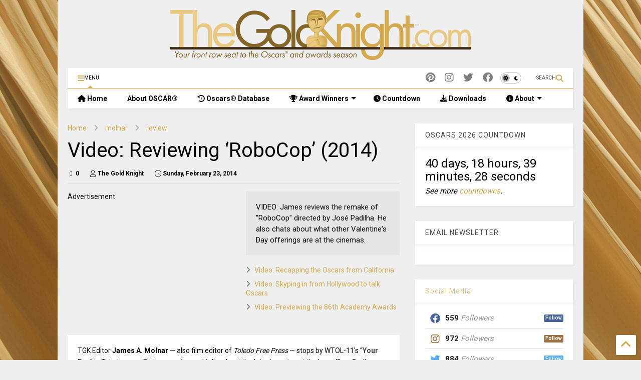

--- FILE ---
content_type: text/html; charset=UTF-8
request_url: https://www.thegoldknight.com/2014/02/video-reviewing-robocop-2014.html
body_size: 108357
content:
<!DOCTYPE html>
<html class='v2' dir='ltr' lang='en' xmlns='http://www.w3.org/1999/xhtml' xmlns:b='http://www.google.com/2005/gml/b' xmlns:data='http://www.google.com/2005/gml/data' xmlns:expr='http://www.google.com/2005/gml/expr'>
<!--
<head>
<link href='https://www.blogger.com/static/v1/widgets/335934321-css_bundle_v2.css' rel='stylesheet' type='text/css'/>

-->
<head>
<link as='style' href='https://google-git.github.io/icon/css/all.min.css' onload='this.onload=null;this.rel=&#39;stylesheet&#39;' rel='preload'/>
<noscript><link href='https://google-git.github.io/icon/css/all.min.css' rel='stylesheet'/></noscript>
<link as='style' href='https://google-git.github.io/icon/v4-shims.css' onload='this.onload=null;this.rel=&#39;stylesheet&#39;' rel='preload'/>
<noscript><link href='https://google-git.github.io/icon/v4-shims.css' rel='stylesheet'/></noscript>
<link href='//github.io' rel='dns-prefetch'/><link href='//1.bp.blogspot.com' rel='dns-prefetch'/><link href='//28.2bp.blogspot.com' rel='dns-prefetch'/><link href='//3.bp.blogspot.com' rel='dns-prefetch'/><link href='//4.bp.blogspot.com' rel='dns-prefetch'/><link href='//www.blogger.com' rel='dns-prefetch'/><link href='//maxcdn.bootstrapcdn.com' rel='dns-prefetch'/><link href='//fonts.googleapis.com' rel='dns-prefetch'/><link href='//use.fontawesome.com' rel='dns-prefetch'/><link href='//ajax.googleapis.com' rel='dns-prefetch'/><link href='//resources.blogblog.com' rel='dns-prefetch'/><link href='//www.facebook.com' rel='dns-prefetch'/><link href='//plus.google.com' rel='dns-prefetch'/><link href='//twitter.com' rel='dns-prefetch'/><link href='//www.youtube.com' rel='dns-prefetch'/><link href='//feedburner.google.com' rel='dns-prefetch'/><link href='//www.pinterest.com' rel='dns-prefetch'/><link href='//www.linkedin.com' rel='dns-prefetch'/><link href='//www.behance.net' rel='dns-prefetch'/><link href='//feeds.feedburner.com' rel='dns-prefetch'/><link href='//github.com' rel='dns-prefetch'/><link href='//player.vimeo.com' rel='dns-prefetch'/><link href='//platform.twitter.com' rel='dns-prefetch'/><link href='//apis.google.com' rel='dns-prefetch'/><link href='//connect.facebook.net' rel='dns-prefetch'/><link href='//cdnjs.cloudflare.com' rel='dns-prefetch'/><link href='//www.google-analytics.com' rel='dns-prefetch'/><link href='//pagead2.googlesyndication.com' rel='dns-prefetch'/><link href='//googleads.g.doubleclick.net' rel='dns-prefetch'/><link href='//www.gstatic.com' rel='dns-prefetch'/><link href='//www.googletagservices.com' rel='dns-prefetch'/><link href='//static.xx.fbcdn.net' rel='dns-prefetch'/><link href='//tpc.googlesyndication.com' rel='dns-prefetch'/><link href='//syndication.twitter.com' rel='dns-prefetch'/><link href='//w.sharethis.com' rel='dns-prefetch'/><link href='//edge.sharethis.com' rel='dns-prefetch'/><link href='//t.sharethis.com' rel='dns-prefetch'/><link href='//x.disq.us' rel='dns-prefetch'/><link href='//s7.addthis.com' rel='dns-prefetch'/>
<meta charset='utf-8'/>
<!--magone-theme-color--><meta content='#d3aa4e' name='theme-color'/>
<meta content='width=device-width,initial-scale=1.0,minimum-scale=1.0' name='viewport'/>
<script async='async' src='https://ajax.googleapis.com/ajax/libs/jquery/3.6.3/jquery.js' type='text/javascript'></script>
<script async='async' src='https://tiennguyenvan.github.io/cdn/magone/6.9.961/owl.min.js' type='text/javascript'></script>
<!-- <script type="text/javascript" src="https://sneeit/blogger-theme-magone/src/owl.min.js" async="async" /> -->
<script async='async' id='main-js' src='https://tiennguyenvan.github.io/cdn/magone/6.9.961/main.js' type='text/javascript'></script>
<!-- <script id="main-js" type="text/javascript" src="https://sneeit/blogger-theme-magone/build/main.js" async="async" /> -->
<meta content='text/html; charset=UTF-8' http-equiv='Content-Type'/>
<meta content='blogger' name='generator'/>
<link href='https://www.thegoldknight.com/favicon.ico' rel='icon' type='image/x-icon'/>
<link href='https://www.thegoldknight.com/2014/02/video-reviewing-robocop-2014.html' rel='canonical'/>
<link rel="alternate" type="application/atom+xml" title="The Gold Knight - Latest Academy Awards news and insight - Atom" href="https://www.thegoldknight.com/feeds/posts/default" />
<link rel="alternate" type="application/rss+xml" title="The Gold Knight - Latest Academy Awards news and insight - RSS" href="https://www.thegoldknight.com/feeds/posts/default?alt=rss" />
<link rel="service.post" type="application/atom+xml" title="The Gold Knight - Latest Academy Awards news and insight - Atom" href="https://www.blogger.com/feeds/4436267806331908220/posts/default" />

<link rel="alternate" type="application/atom+xml" title="The Gold Knight - Latest Academy Awards news and insight - Atom" href="https://www.thegoldknight.com/feeds/7583444199956192146/comments/default" />
<!--Can't find substitution for tag [blog.ieCssRetrofitLinks]-->
<link href='https://i.ytimg.com/vi/D3noPU801H0/hqdefault.jpg' rel='image_src'/>
<meta content='VIDEO: James reviews the remake of "RoboCop" directed by José Padilha. He also chats about what other Valentine&#39;s Day offerings are at the cinemas.' name='description'/>
<meta content='https://www.thegoldknight.com/2014/02/video-reviewing-robocop-2014.html' property='og:url'/>
<meta content='Video: Reviewing ‘RoboCop’ (2014)' property='og:title'/>
<meta content='VIDEO: James reviews the remake of &quot;RoboCop&quot; directed by José Padilha. He also chats about what other Valentine&#39;s Day offerings are at the cinemas.' property='og:description'/>
<meta content='https://lh3.googleusercontent.com/blogger_img_proxy/AEn0k_vhvv0DvFGpLFN_1kzKaWKvHdn0ZxsfCABth6krmmYVVVFKGTrsT3ofdC3qrh5AAHNLm-i6JLBKgjyL-jB5dEOsWkYaikGtAXIaAQPmHzEkVup4Wg=w1200-h630-n-k-no-nu' property='og:image'/>
<title>
Video: Reviewing &#8216;RoboCop&#8217; (2014) | The Gold Knight - Latest Academy Awards news and insight
</title>
<meta content='article' property='og:type'/>
<meta content='https://lh3.googleusercontent.com/blogger_img_proxy/AEn0k_vhvv0DvFGpLFN_1kzKaWKvHdn0ZxsfCABth6krmmYVVVFKGTrsT3ofdC3qrh5AAHNLm-i6JLBKgjyL-jB5dEOsWkYaikGtAXIaAQPmHzEkVup4Wg=w600-h315-n-k-no-nu' property='og:image'/>
<meta content='600' property='og:image:width'/>
<meta content='315' property='og:image:height'/>
<meta content='https://lh3.googleusercontent.com/blogger_img_proxy/AEn0k_vhvv0DvFGpLFN_1kzKaWKvHdn0ZxsfCABth6krmmYVVVFKGTrsT3ofdC3qrh5AAHNLm-i6JLBKgjyL-jB5dEOsWkYaikGtAXIaAQPmHzEkVup4Wg=w1200-h630-n-k-no-nu' property='twitter:image'/>
<meta content='summary_large_image' name='twitter:card'/>
<link as='image' href='https://i.ytimg.com/vi/D3noPU801H0/hqdefault.jpg' rel='preload'/>
<meta content='The Gold Knight - Latest Academy Awards news and insight' property='og:site_name'/>

<meta property='fb:app_id' content=''/>


<script type='text/javascript'>var FACEBOOK_APP_ID = '';</script>
<!--dis-bing-index-archive-pages-start-->
<style type='text/css'>@font-face{font-family:'Roboto';font-style:normal;font-weight:400;font-stretch:100%;font-display:swap;src:url(//fonts.gstatic.com/s/roboto/v50/KFO7CnqEu92Fr1ME7kSn66aGLdTylUAMa3GUBHMdazTgWw.woff2)format('woff2');unicode-range:U+0460-052F,U+1C80-1C8A,U+20B4,U+2DE0-2DFF,U+A640-A69F,U+FE2E-FE2F;}@font-face{font-family:'Roboto';font-style:normal;font-weight:400;font-stretch:100%;font-display:swap;src:url(//fonts.gstatic.com/s/roboto/v50/KFO7CnqEu92Fr1ME7kSn66aGLdTylUAMa3iUBHMdazTgWw.woff2)format('woff2');unicode-range:U+0301,U+0400-045F,U+0490-0491,U+04B0-04B1,U+2116;}@font-face{font-family:'Roboto';font-style:normal;font-weight:400;font-stretch:100%;font-display:swap;src:url(//fonts.gstatic.com/s/roboto/v50/KFO7CnqEu92Fr1ME7kSn66aGLdTylUAMa3CUBHMdazTgWw.woff2)format('woff2');unicode-range:U+1F00-1FFF;}@font-face{font-family:'Roboto';font-style:normal;font-weight:400;font-stretch:100%;font-display:swap;src:url(//fonts.gstatic.com/s/roboto/v50/KFO7CnqEu92Fr1ME7kSn66aGLdTylUAMa3-UBHMdazTgWw.woff2)format('woff2');unicode-range:U+0370-0377,U+037A-037F,U+0384-038A,U+038C,U+038E-03A1,U+03A3-03FF;}@font-face{font-family:'Roboto';font-style:normal;font-weight:400;font-stretch:100%;font-display:swap;src:url(//fonts.gstatic.com/s/roboto/v50/KFO7CnqEu92Fr1ME7kSn66aGLdTylUAMawCUBHMdazTgWw.woff2)format('woff2');unicode-range:U+0302-0303,U+0305,U+0307-0308,U+0310,U+0312,U+0315,U+031A,U+0326-0327,U+032C,U+032F-0330,U+0332-0333,U+0338,U+033A,U+0346,U+034D,U+0391-03A1,U+03A3-03A9,U+03B1-03C9,U+03D1,U+03D5-03D6,U+03F0-03F1,U+03F4-03F5,U+2016-2017,U+2034-2038,U+203C,U+2040,U+2043,U+2047,U+2050,U+2057,U+205F,U+2070-2071,U+2074-208E,U+2090-209C,U+20D0-20DC,U+20E1,U+20E5-20EF,U+2100-2112,U+2114-2115,U+2117-2121,U+2123-214F,U+2190,U+2192,U+2194-21AE,U+21B0-21E5,U+21F1-21F2,U+21F4-2211,U+2213-2214,U+2216-22FF,U+2308-230B,U+2310,U+2319,U+231C-2321,U+2336-237A,U+237C,U+2395,U+239B-23B7,U+23D0,U+23DC-23E1,U+2474-2475,U+25AF,U+25B3,U+25B7,U+25BD,U+25C1,U+25CA,U+25CC,U+25FB,U+266D-266F,U+27C0-27FF,U+2900-2AFF,U+2B0E-2B11,U+2B30-2B4C,U+2BFE,U+3030,U+FF5B,U+FF5D,U+1D400-1D7FF,U+1EE00-1EEFF;}@font-face{font-family:'Roboto';font-style:normal;font-weight:400;font-stretch:100%;font-display:swap;src:url(//fonts.gstatic.com/s/roboto/v50/KFO7CnqEu92Fr1ME7kSn66aGLdTylUAMaxKUBHMdazTgWw.woff2)format('woff2');unicode-range:U+0001-000C,U+000E-001F,U+007F-009F,U+20DD-20E0,U+20E2-20E4,U+2150-218F,U+2190,U+2192,U+2194-2199,U+21AF,U+21E6-21F0,U+21F3,U+2218-2219,U+2299,U+22C4-22C6,U+2300-243F,U+2440-244A,U+2460-24FF,U+25A0-27BF,U+2800-28FF,U+2921-2922,U+2981,U+29BF,U+29EB,U+2B00-2BFF,U+4DC0-4DFF,U+FFF9-FFFB,U+10140-1018E,U+10190-1019C,U+101A0,U+101D0-101FD,U+102E0-102FB,U+10E60-10E7E,U+1D2C0-1D2D3,U+1D2E0-1D37F,U+1F000-1F0FF,U+1F100-1F1AD,U+1F1E6-1F1FF,U+1F30D-1F30F,U+1F315,U+1F31C,U+1F31E,U+1F320-1F32C,U+1F336,U+1F378,U+1F37D,U+1F382,U+1F393-1F39F,U+1F3A7-1F3A8,U+1F3AC-1F3AF,U+1F3C2,U+1F3C4-1F3C6,U+1F3CA-1F3CE,U+1F3D4-1F3E0,U+1F3ED,U+1F3F1-1F3F3,U+1F3F5-1F3F7,U+1F408,U+1F415,U+1F41F,U+1F426,U+1F43F,U+1F441-1F442,U+1F444,U+1F446-1F449,U+1F44C-1F44E,U+1F453,U+1F46A,U+1F47D,U+1F4A3,U+1F4B0,U+1F4B3,U+1F4B9,U+1F4BB,U+1F4BF,U+1F4C8-1F4CB,U+1F4D6,U+1F4DA,U+1F4DF,U+1F4E3-1F4E6,U+1F4EA-1F4ED,U+1F4F7,U+1F4F9-1F4FB,U+1F4FD-1F4FE,U+1F503,U+1F507-1F50B,U+1F50D,U+1F512-1F513,U+1F53E-1F54A,U+1F54F-1F5FA,U+1F610,U+1F650-1F67F,U+1F687,U+1F68D,U+1F691,U+1F694,U+1F698,U+1F6AD,U+1F6B2,U+1F6B9-1F6BA,U+1F6BC,U+1F6C6-1F6CF,U+1F6D3-1F6D7,U+1F6E0-1F6EA,U+1F6F0-1F6F3,U+1F6F7-1F6FC,U+1F700-1F7FF,U+1F800-1F80B,U+1F810-1F847,U+1F850-1F859,U+1F860-1F887,U+1F890-1F8AD,U+1F8B0-1F8BB,U+1F8C0-1F8C1,U+1F900-1F90B,U+1F93B,U+1F946,U+1F984,U+1F996,U+1F9E9,U+1FA00-1FA6F,U+1FA70-1FA7C,U+1FA80-1FA89,U+1FA8F-1FAC6,U+1FACE-1FADC,U+1FADF-1FAE9,U+1FAF0-1FAF8,U+1FB00-1FBFF;}@font-face{font-family:'Roboto';font-style:normal;font-weight:400;font-stretch:100%;font-display:swap;src:url(//fonts.gstatic.com/s/roboto/v50/KFO7CnqEu92Fr1ME7kSn66aGLdTylUAMa3OUBHMdazTgWw.woff2)format('woff2');unicode-range:U+0102-0103,U+0110-0111,U+0128-0129,U+0168-0169,U+01A0-01A1,U+01AF-01B0,U+0300-0301,U+0303-0304,U+0308-0309,U+0323,U+0329,U+1EA0-1EF9,U+20AB;}@font-face{font-family:'Roboto';font-style:normal;font-weight:400;font-stretch:100%;font-display:swap;src:url(//fonts.gstatic.com/s/roboto/v50/KFO7CnqEu92Fr1ME7kSn66aGLdTylUAMa3KUBHMdazTgWw.woff2)format('woff2');unicode-range:U+0100-02BA,U+02BD-02C5,U+02C7-02CC,U+02CE-02D7,U+02DD-02FF,U+0304,U+0308,U+0329,U+1D00-1DBF,U+1E00-1E9F,U+1EF2-1EFF,U+2020,U+20A0-20AB,U+20AD-20C0,U+2113,U+2C60-2C7F,U+A720-A7FF;}@font-face{font-family:'Roboto';font-style:normal;font-weight:400;font-stretch:100%;font-display:swap;src:url(//fonts.gstatic.com/s/roboto/v50/KFO7CnqEu92Fr1ME7kSn66aGLdTylUAMa3yUBHMdazQ.woff2)format('woff2');unicode-range:U+0000-00FF,U+0131,U+0152-0153,U+02BB-02BC,U+02C6,U+02DA,U+02DC,U+0304,U+0308,U+0329,U+2000-206F,U+20AC,U+2122,U+2191,U+2193,U+2212,U+2215,U+FEFF,U+FFFD;}@font-face{font-family:'Roboto';font-style:normal;font-weight:700;font-stretch:100%;font-display:swap;src:url(//fonts.gstatic.com/s/roboto/v50/KFO7CnqEu92Fr1ME7kSn66aGLdTylUAMa3GUBHMdazTgWw.woff2)format('woff2');unicode-range:U+0460-052F,U+1C80-1C8A,U+20B4,U+2DE0-2DFF,U+A640-A69F,U+FE2E-FE2F;}@font-face{font-family:'Roboto';font-style:normal;font-weight:700;font-stretch:100%;font-display:swap;src:url(//fonts.gstatic.com/s/roboto/v50/KFO7CnqEu92Fr1ME7kSn66aGLdTylUAMa3iUBHMdazTgWw.woff2)format('woff2');unicode-range:U+0301,U+0400-045F,U+0490-0491,U+04B0-04B1,U+2116;}@font-face{font-family:'Roboto';font-style:normal;font-weight:700;font-stretch:100%;font-display:swap;src:url(//fonts.gstatic.com/s/roboto/v50/KFO7CnqEu92Fr1ME7kSn66aGLdTylUAMa3CUBHMdazTgWw.woff2)format('woff2');unicode-range:U+1F00-1FFF;}@font-face{font-family:'Roboto';font-style:normal;font-weight:700;font-stretch:100%;font-display:swap;src:url(//fonts.gstatic.com/s/roboto/v50/KFO7CnqEu92Fr1ME7kSn66aGLdTylUAMa3-UBHMdazTgWw.woff2)format('woff2');unicode-range:U+0370-0377,U+037A-037F,U+0384-038A,U+038C,U+038E-03A1,U+03A3-03FF;}@font-face{font-family:'Roboto';font-style:normal;font-weight:700;font-stretch:100%;font-display:swap;src:url(//fonts.gstatic.com/s/roboto/v50/KFO7CnqEu92Fr1ME7kSn66aGLdTylUAMawCUBHMdazTgWw.woff2)format('woff2');unicode-range:U+0302-0303,U+0305,U+0307-0308,U+0310,U+0312,U+0315,U+031A,U+0326-0327,U+032C,U+032F-0330,U+0332-0333,U+0338,U+033A,U+0346,U+034D,U+0391-03A1,U+03A3-03A9,U+03B1-03C9,U+03D1,U+03D5-03D6,U+03F0-03F1,U+03F4-03F5,U+2016-2017,U+2034-2038,U+203C,U+2040,U+2043,U+2047,U+2050,U+2057,U+205F,U+2070-2071,U+2074-208E,U+2090-209C,U+20D0-20DC,U+20E1,U+20E5-20EF,U+2100-2112,U+2114-2115,U+2117-2121,U+2123-214F,U+2190,U+2192,U+2194-21AE,U+21B0-21E5,U+21F1-21F2,U+21F4-2211,U+2213-2214,U+2216-22FF,U+2308-230B,U+2310,U+2319,U+231C-2321,U+2336-237A,U+237C,U+2395,U+239B-23B7,U+23D0,U+23DC-23E1,U+2474-2475,U+25AF,U+25B3,U+25B7,U+25BD,U+25C1,U+25CA,U+25CC,U+25FB,U+266D-266F,U+27C0-27FF,U+2900-2AFF,U+2B0E-2B11,U+2B30-2B4C,U+2BFE,U+3030,U+FF5B,U+FF5D,U+1D400-1D7FF,U+1EE00-1EEFF;}@font-face{font-family:'Roboto';font-style:normal;font-weight:700;font-stretch:100%;font-display:swap;src:url(//fonts.gstatic.com/s/roboto/v50/KFO7CnqEu92Fr1ME7kSn66aGLdTylUAMaxKUBHMdazTgWw.woff2)format('woff2');unicode-range:U+0001-000C,U+000E-001F,U+007F-009F,U+20DD-20E0,U+20E2-20E4,U+2150-218F,U+2190,U+2192,U+2194-2199,U+21AF,U+21E6-21F0,U+21F3,U+2218-2219,U+2299,U+22C4-22C6,U+2300-243F,U+2440-244A,U+2460-24FF,U+25A0-27BF,U+2800-28FF,U+2921-2922,U+2981,U+29BF,U+29EB,U+2B00-2BFF,U+4DC0-4DFF,U+FFF9-FFFB,U+10140-1018E,U+10190-1019C,U+101A0,U+101D0-101FD,U+102E0-102FB,U+10E60-10E7E,U+1D2C0-1D2D3,U+1D2E0-1D37F,U+1F000-1F0FF,U+1F100-1F1AD,U+1F1E6-1F1FF,U+1F30D-1F30F,U+1F315,U+1F31C,U+1F31E,U+1F320-1F32C,U+1F336,U+1F378,U+1F37D,U+1F382,U+1F393-1F39F,U+1F3A7-1F3A8,U+1F3AC-1F3AF,U+1F3C2,U+1F3C4-1F3C6,U+1F3CA-1F3CE,U+1F3D4-1F3E0,U+1F3ED,U+1F3F1-1F3F3,U+1F3F5-1F3F7,U+1F408,U+1F415,U+1F41F,U+1F426,U+1F43F,U+1F441-1F442,U+1F444,U+1F446-1F449,U+1F44C-1F44E,U+1F453,U+1F46A,U+1F47D,U+1F4A3,U+1F4B0,U+1F4B3,U+1F4B9,U+1F4BB,U+1F4BF,U+1F4C8-1F4CB,U+1F4D6,U+1F4DA,U+1F4DF,U+1F4E3-1F4E6,U+1F4EA-1F4ED,U+1F4F7,U+1F4F9-1F4FB,U+1F4FD-1F4FE,U+1F503,U+1F507-1F50B,U+1F50D,U+1F512-1F513,U+1F53E-1F54A,U+1F54F-1F5FA,U+1F610,U+1F650-1F67F,U+1F687,U+1F68D,U+1F691,U+1F694,U+1F698,U+1F6AD,U+1F6B2,U+1F6B9-1F6BA,U+1F6BC,U+1F6C6-1F6CF,U+1F6D3-1F6D7,U+1F6E0-1F6EA,U+1F6F0-1F6F3,U+1F6F7-1F6FC,U+1F700-1F7FF,U+1F800-1F80B,U+1F810-1F847,U+1F850-1F859,U+1F860-1F887,U+1F890-1F8AD,U+1F8B0-1F8BB,U+1F8C0-1F8C1,U+1F900-1F90B,U+1F93B,U+1F946,U+1F984,U+1F996,U+1F9E9,U+1FA00-1FA6F,U+1FA70-1FA7C,U+1FA80-1FA89,U+1FA8F-1FAC6,U+1FACE-1FADC,U+1FADF-1FAE9,U+1FAF0-1FAF8,U+1FB00-1FBFF;}@font-face{font-family:'Roboto';font-style:normal;font-weight:700;font-stretch:100%;font-display:swap;src:url(//fonts.gstatic.com/s/roboto/v50/KFO7CnqEu92Fr1ME7kSn66aGLdTylUAMa3OUBHMdazTgWw.woff2)format('woff2');unicode-range:U+0102-0103,U+0110-0111,U+0128-0129,U+0168-0169,U+01A0-01A1,U+01AF-01B0,U+0300-0301,U+0303-0304,U+0308-0309,U+0323,U+0329,U+1EA0-1EF9,U+20AB;}@font-face{font-family:'Roboto';font-style:normal;font-weight:700;font-stretch:100%;font-display:swap;src:url(//fonts.gstatic.com/s/roboto/v50/KFO7CnqEu92Fr1ME7kSn66aGLdTylUAMa3KUBHMdazTgWw.woff2)format('woff2');unicode-range:U+0100-02BA,U+02BD-02C5,U+02C7-02CC,U+02CE-02D7,U+02DD-02FF,U+0304,U+0308,U+0329,U+1D00-1DBF,U+1E00-1E9F,U+1EF2-1EFF,U+2020,U+20A0-20AB,U+20AD-20C0,U+2113,U+2C60-2C7F,U+A720-A7FF;}@font-face{font-family:'Roboto';font-style:normal;font-weight:700;font-stretch:100%;font-display:swap;src:url(//fonts.gstatic.com/s/roboto/v50/KFO7CnqEu92Fr1ME7kSn66aGLdTylUAMa3yUBHMdazQ.woff2)format('woff2');unicode-range:U+0000-00FF,U+0131,U+0152-0153,U+02BB-02BC,U+02C6,U+02DA,U+02DC,U+0304,U+0308,U+0329,U+2000-206F,U+20AC,U+2122,U+2191,U+2193,U+2212,U+2215,U+FEFF,U+FFFD;}</style>
<style id='page-skin-1' type='text/css'><!--
/*
-----------------------------------------------------------------------------
Template Name: MagOne
Template URI: https://sneeit.com/magone-multi-purpose-blogger-magazine-template/
Author: Tien Nguyen
Author URI: https://sneeit.com
Description: MagOne - Responsive Newspaper and Magazine Blogger Template
Version: 6.9.961
- Fixed: popular images has undefined alt
-----------------------------------------------------------------------------
----------------------------------------------------------------------------- */
/* Variable definitions
=======================
<Variable name="keycolor" description="Main Color" type="color" default="#FF3D00"/>
<Group description="Site" selector="body">
<Variable name="body.font" description="Font" type="font" default="normal normal 12px 'Roboto', sans-serif"/>
<Variable name="site.text.color" description="Text Color" type="color" default="#000000"/>
<Variable name="body.text.font" description="MagOne Body Font" type="font" default="15px Roboto, sans-serif"/>
<Variable name="body.link.color" description="MagOne Body Link color" type="color" default="#2196f3"/>
</Group>
<Group description="Backgrounds" selector="body">
<Variable name="body.background.color" description="Body Background" type="color" default="#efefef"/>
<Variable name="content.background.color" description="Entire Blog Background" type="color" default="#efefef"/>
<Variable name="header.background.color" description="Header Background" type="color" default="#ffffff"/>
</Group>
<Group description="Menu" selector="#PageList1">
<Variable name="menufont" description="Menu Main Items Font" type="font" default="normal bold 14px 'Roboto', sans-serif"/>
<Variable name="menucolor" description="Menu Main Items Color" type="color" default="#000000"/>
<Variable name="menucolorhover" description="Menu Main Items Hover Color" type="color" default="#777777"/>
<Variable name="menubackground" description="Menu Main Items Background" type="color" default="#ffffff"/>
<Variable name="menubackgroundhover" description="Menu Main Items Hover Background" type="color" default="#ffffff"/>
<Variable name="menusubcolor" description="Menu Sub Items Color" type="color" default="#cccccc"/>
<Variable name="menusubcolorhover" description="Menu Sub Items Hover Color" type="color" default="#ffffff"/>
<Variable name="menusubbackground" description="Menu Sub Items Background" type="color" default="#333333"/>
<Variable name="menucurcolor" description="Selected Menu Main Item Color" type="color" default="#FFFFFF"/>
<Variable name="menucurbackground" description="Selected Menu Main Item Background" type="color" default="#FF3D00"/>
</Group>
<Group description="Links" selector="body">
<Variable name="link.color" description="Link Color" type="color" default="#d3aa4e"/>
<Variable name="link.visited.color" description="Visited Color" type="color" default="#EA3A00"/>
<Variable name="link.hover.color" description="Hover Color" type="color" default="#FF4D11"/>
</Group>
<Group description="Widgets - Gadgets" selector="#primary .widget">
<Variable name="wid.bg.color" description="Widget Background Color" type="color" default="#ffffff"/>
<Variable name="feedwid.title.font" description="Article Widgets Title" type="font" default="normal bold 23px 'Roboto', sans-serif"/>
<Variable name="sidewid.title.font" description="Right Sidebar Widgets Title" type="font" default="normal normal 16px 'Roboto', sans-serif"/>
<Variable name="blockitembghv" description="Background of Items in Blocks when Hover" type="color" default="#000000"/>
</Group>
<Group description="Post" selector="h1.post-title">
<Variable name="post.title.font" description="Post Title" type="font" default="normal normal 40px 'Roboto', sans-serif"/>
<Variable name="post.body.font" description="Post Body" type="font" default="normal normal 16px 'Roboto', sans-serif"/>
</Group>
<Group description="Slider" selector=".widget.slider">
<Variable name="slider.title.font" description="Slider Item Title" type="font" default="normal 400 30px 'Roboto', sans-serif"/>
<Variable name="posts.title.color" description="MagOne Post title color" type="color" default="#ffffff"/>
<Variable name="posts.icons.color" description="MagOne Post icons color" type="color" default="#ffffff"/>
<Variable name="tabs.font" description="MagOne Tabs Font" type="font" default="700 normal 15px Roboto"/>
<Variable name="labels.text.color" description="MagOne Label text color" type="color" default="#ffffff"/>
<Variable name="labels.background.color" description="MagOne Label bg color" type="color" default="#ffffff"/>
</Group>
<Variable name="body.background" description="Body Background" type="background"
color="#efefef" default="$(color) none repeat scroll top left"/>
<Variable name="body.background.override" description="Body Background Override" type="string" default=""/>
<Variable name="body.background.gradient.cap" description="Body Gradient Cap" type="url"
default="url(//www.blogblog.com/1kt/simple/gradients_light.png)"/>
<Variable name="body.background.gradient.tile" description="Body Gradient Tile" type="url"
default="url(//www.blogblog.com/1kt/simple/body_gradient_tile_light.png)"/>
<Group description="Dark Mode Site" selector="site">
<Variable name="darkkeycolor" description="Main Color for Dark Mode" type="color" default="#f6aa63"/>
<Variable name="darksite.text.color" description="Text Color for Dark Mode" type="color" default="#FFFFFF"/>
<Variable name="darkbody.background.color" description="Body Background for Dark Mode" type="color" default="#333333"/>
<Variable name="darkcontent.background.color" description="Entire Blog Background for Dark Mode" type="color" default="#212121"/>
<Variable name="darkheader.background.color" description="Header Background for Dark Mode" type="color" default="#181818"/>
<Variable name="darkmenucolor" description="Menu Main Items Color for Dark Mode" type="color" default="#eeeeee"/>
<Variable name="darkmenucolorhover" description="Menu Main Items Hover Color for Dark Mode" type="color" default="#cccccc"/>
<Variable name="darkmenubackground" description="Menu Main Items Background for Dark Mode" type="color" default="#181818"/>
<Variable name="darkmenubackgroundhover" description="Menu Main Items Hover Background for Dark Mode" type="color" default="#121212"/>
<Variable name="darkmenusubcolor" description="Menu Sub Items Color for Dark Mode" type="color" default="#cccccc"/>
<Variable name="darkmenusubcolorhover" description="Menu Sub Items Hover Color for Dark Mode" type="color" default="#ffffff"/>
<Variable name="darkmenusubbackground" description="Menu Sub Items Background for Dark Mode" type="color" default="#333333"/>
<Variable name="darkmenucurcolor" description="Selected Menu Main Item Color for Dark Mode" type="color" default="#FFFFFF"/>
<Variable name="darkmenucurbackground" description="Selected Menu Main Item Background for Dark Mode" type="color" default="#f6aa63"/>
<Variable name="darklink.color" description="Link Color for Dark Mode" type="color" default="#f6aa63"/>
<Variable name="darklink.visited.color" description="Visited Color for Dark Mode" type="color" default="#d8873a"/>
<Variable name="darklink.hover.color" description="Hover Color for Dark Mode" type="color" default="#ffbb7b"/>
<Variable name="darkwid.bg.color" description="Widget Background Color for Dark Mode" type="color" default="#181818"/>
<Variable name="posts.background.color" description="MagOne Blogger Comment Form Background Color" type="color" default="#ffffff"/>
<Variable name="body.text.color" description="MagOne Comment Form Text Color" type="color" default="#000000"/>
</Group>
*/
/*Variable Apply Here*/
a:link {text-decoration:none;color: #d3aa4e;}
[data-mode="dark"] a:link {color: #f6aa63;}
a:visited {text-decoration:none;color: #d3aa4e;}
[data-mode="dark"] a:visited {color: #d8873a;}
a:hover {color: #836530; border-color: inherit!important}
body {font: normal normal 15px 'Roboto', sans-serif;color: #000000;background: #efefef url(//4.bp.blogspot.com/-rHomKVVSmKI/VtylMEb5kdI/AAAAAAAAIR8/PATxNMDZ6vw/s0-r/Oscars_GoldCurtain.jpg) repeat fixed top left;}
.header-button .inner span, .header-social-icons ul li a, .header-social-icons ul li a:link, input,
.tab-link.active .tab-link-inner,  .feed.widget.ticker .item-title a, .feed.widget.list .item-title a, .feed.widget.list .meta-item-author,
.feed.widget.list .meta-item-date, .feed.widget.one .meta-item, .feed.widget.complex .item-title a,
.feed.widget.three .meta-item, .feed.widget.blogging .item-title a, .feed.widget.blogging .meta-item,
.feed.widget.right .meta-item, .feed.widget.left .meta-item,
.feed.widget.left .item .item-title a, .feed.widget.right .item .item-title a,
#footer .widget[id*="List"] li a, #footer .widget.social_icons li a,
a.post-meta, .shortcode-tab ul.tab-header li.ui-state-active a, .shortcode-vtab ul.tab-header li.ui-state-active a,
.shortcode-accordion .ui-state-active .accordion-title, .post-page-button.active, a.comments-title,
a.comment-date, .blogger-alt-comments .comment-header .datetime.secondary-text a,
.comment-footer a span, .blogger-alt-comments .comment-actions.secondary-text a {
color: #000000;
}
[data-mode="dark"] {color: #ffffff;background-color: #333333}
[data-mode="dark"] select, [data-mode="dark"] input, [data-mode="dark"] textarea {color: #ffffff; background-color: #111}
[data-mode="dark"] .header-button .inner span, [data-mode="dark"] .header-social-icons ul li a, [data-mode="dark"] .header-social-icons ul li a:link,
[data-mode="dark"] input, [data-mode="dark"] .tab-link.active .tab-link-inner,
[data-mode="dark"] .feed.widget.ticker .item-title a, [data-mode="dark"] .feed.widget.list .item-title a, [data-mode="dark"] .feed.widget.list .meta-item-author,
[data-mode="dark"] .feed.widget.list .meta-item-date, [data-mode="dark"] .feed.widget.one .meta-item, [data-mode="dark"] .feed.widget.complex .item-title a,
[data-mode="dark"] .feed.widget.three .meta-item, [data-mode="dark"] .feed.widget.blogging .item-title a, [data-mode="dark"] .feed.widget.blogging .meta-item,
[data-mode="dark"] .feed.widget.right .meta-item, [data-mode="dark"] .feed.widget.left .meta-item,
[data-mode="dark"] .feed.widget.left .item .item-title a, [data-mode="dark"] .feed.widget.right .item .item-title a,
[data-mode="dark"] #footer .widget[id*="List"] li a, [data-mode="dark"] #footer .widget.social_icons li a,
[data-mode="dark"] a.post-meta, [data-mode="dark"] .shortcode-tab ul.tab-header li.ui-state-active a,
[data-mode="dark"] .shortcode-vtab ul.tab-header li.ui-state-active a,
[data-mode="dark"] .shortcode-accordion .ui-state-active .accordion-title, [data-mode="dark"] .post-page-button.active,
[data-mode="dark"] a.comments-title, [data-mode="dark"] a.comment-date, [data-mode="dark"] .blogger-alt-comments .comment-header .datetime.secondary-text a,
[data-mode="dark"] .comment-footer a span, [data-mode="dark"] .blogger-alt-comments .comment-actions.secondary-text a {
color: #ffffff;
}
[data-mode="dark"] a:hover {color: #ffbb7b;}
.color {color: #d3aa4e;}
[data-mode="dark"] .color {color: #f6aa63;}
.border {border-color: #d3aa4e;}
[data-mode="dark"] .border {border-color: #f6aa63;}
.bg {background-color: #d3aa4e;}
[data-mode="dark"] .bg {background-color: #f6aa63;}
.header-bg, #header.sticky {background-color:#ffffff;}
[data-mode="dark"] .header-bg, [data-mode="dark"] #header.sticky {background-color:#181818;}
#sidebar .widget, .feed.widget.ticker .widget-content, .feed.widget .item, .feed.widget.blogging .widget-content,
#blog-pager a, .post-body-inner table, a.feed-widget-pagination-button, .post-page-button,
.shortcode-tab, .shortcode-vtab, .shortcode-accordion, a.archive-page-pagination-button,
a.scroll-up, .post-share-buttons-url, .footer-inner, .locked-content, .post-related-inner,
.comment-form-message, .shortcode-message .message-content, .wrapper.white-post-inner .post-body-inner
{
background: #ffffff
}
[data-mode="dark"] #sidebar .widget, [data-mode="dark"] .feed.widget.ticker .widget-content, [data-mode="dark"] .feed.widget .item,
[data-mode="dark"] .feed.widget.blogging .widget-content, [data-mode="dark"] #blog-pager a,
[data-mode="dark"] .post-body-inner table, [data-mode="dark"] a.feed-widget-pagination-button, [data-mode="dark"] .post-page-button,
[data-mode="dark"] .shortcode-tab, [data-mode="dark"] .shortcode-vtab, [data-mode="dark"] .shortcode-accordion, [data-mode="dark"] a.archive-page-pagination-button,
[data-mode="dark"] a.scroll-up, [data-mode="dark"] .post-share-buttons-url, [data-mode="dark"] .footer-inner, [data-mode="dark"] .locked-content, [data-mode="dark"] .post-related-inner,
[data-mode="dark"] .comment-form-message, [data-mode="dark"] .shortcode-message .message-content, [data-mode="dark"] .wrapper.white-post-inner .post-body-inner
{
background: #181818
}
.wrapper {background-color:#efefef;max-width: 100%;margin: auto;opacity: 0}
[data-mode="dark"] .wrapper {background-color:#212121}
a.comments-title.active {background-color: #efefef}
[data-mode="dark"] a.comments-title.active {background-color: #212121}
.wrapper.preview {opacity: 1}
.post-body {font: normal normal 14px 'Roboto', sans-serif;}
.main-menu {border-top: 1px solid #d3aa4e;}
[data-mode="dark"] .main-menu {border-top: 1px solid #f6aa63;}
.main-menu ul.sub-menu li:hover > a {border-left: 2px solid #d3aa4e;}
[data-mode="dark"] .main-menu ul.sub-menu li:hover > a {border-left-color: #f6aa63;}
.main-menu .menu-item-mega > .menu-item-inner > .sub-menu > li li:hover a {border-left: 1px solid #d3aa4e;}
[data-mode="dark"] .main-menu .menu-item-mega > .menu-item-inner > .sub-menu > li li:hover a {border-left: 1px solid #f6aa63;}
.main-menu ul.sub-menu li:hover > a,
.main-menu .menu-item-mega > .menu-item-inner > .sub-menu,
.main-menu .menu-item-mega > .menu-item-inner > .sub-menu > li li:hover a {border-color: #d3aa4e!important;}
[data-mode="dark"] .main-menu ul.sub-menu li:hover > a,
[data-mode="dark"] .main-menu .menu-item-mega > .menu-item-inner > .sub-menu,
[data-mode="dark"] .main-menu .menu-item-mega > .menu-item-inner > .sub-menu > li li:hover a {border-color: #f6aa63!important;}
.header-social-icons ul li a:hover {color: #d3aa4e;}
[data-mode="dark"] .header-social-icons ul li a:hover {color: #f6aa63;}
.feed-widget-header .widget-title {font: normal normal 20px 'Roboto', sans-serif;}
.slider-item .item-readmore:hover {background: #d3aa4e}
[data-mode="dark"] .slider-item .item-readmore:hover {background: #f6aa63}
.owl-dot.active {background: #d3aa4e;}
[data-mode="dark"] .owl-dot.active {background: #f6aa63;}
#main-sidebar .widget > h2, #main-sidebar .feed-widget-header, #main-sidebar .feed-widget-header h2 {font: normal normal 14px 'Roboto', sans-serif;}
#main-sidebar .widget.FollowByEmail .follow-by-email-submit {background: #d3aa4e;}
[data-mode="dark"] #main-sidebar .widget.FollowByEmail .follow-by-email-submit {background: #f6aa63;}
#footer .widget.social_icons li a:hover {color: #d3aa4e;}
[data-mode="dark"] #footer .widget.social_icons li a:hover {color: #f6aa63;}
#footer .FollowByEmail .follow-by-email-submit {background: #d3aa4e;}
[data-mode="dark"] #footer .FollowByEmail .follow-by-email-submit {background: #f6aa63;}
h1.post-title {font: normal normal 40px 'Roboto', sans-serif;}
.feed.widget .feed-widget-header {border-color: #d3aa4e;}
[data-mode="dark"] .feed.widget .feed-widget-header {border-color: #f6aa63;}
.feed.widget.box-title h2.widget-title {background: #d3aa4e;}
[data-mode="dark"] .feed.widget.box-title h2.widget-title {background: #f6aa63;}
.social_counter {color: #d3aa4e}
[data-mode="dark"] .social_counter {color: #f6aa63}
.social_counter .button {background: #d3aa4e}
[data-mode="dark"] .social_counter .button {background: #f6aa63}
.main-menu {background: #ffffff;}
[data-mode="dark"] .main-menu {background: #181818;}
.main-menu ul.menu > li > a {color: #000000;font: normal bold 14px 'Roboto', sans-serif;}
[data-mode="dark"] .main-menu ul.menu > li > a {color: #eeeeee}
.main-menu ul.menu > li:hover > a {color: #777777;background: #ffffff;}
[data-mode="dark"] .main-menu ul.menu > li:hover > a {color: #cccccc;background: #121212;}
.main-menu ul.sub-menu,
.main-menu .menu-item-mega-label .menu-item-inner {	background: #333333; }
[data-mode="dark"] .main-menu ul.sub-menu,
[data-mode="dark"] .main-menu .menu-item-mega-label .menu-item-inner {	background: #333333; }
.main-menu ul.sub-menu a { color: #cccccc; }
[data-mode="dark"] .main-menu ul.sub-menu a { color: #cccccc; }
.main-menu ul.sub-menu li:hover > a { color: #ffffff; }
[data-mode="dark"] .main-menu ul.sub-menu li:hover > a { color: #ffffff; }
.main-menu ul.menu > li.menu-item-current > a {background: #d3aa4e; color: #ffffff!important;}
[data-mode="dark"] .main-menu ul.menu > li.menu-item-current > a {background: #f6aa63; color: #ffffff!important;}
.feed.widget .thumbnail { background: #000000 }
.mobile-menu .menu { border-top: 1px solid #d3aa4e; }
[data-mode="dark"] .mobile-menu .menu { border-top: 1px solid #f6aa63; }
.slider-item .item-title {font:normal 400 30px 'Roboto', sans-serif}
input, select, textarea, checkbox, radio {background: none}
form a[class*="button"],
form button[class*="button"],
form input[class*="button"],
form input[type="submit"]{background:#d3aa4e!important}
[data-mode="dark"] form a[class*="button"],
[data-mode="dark"] form button[class*="button"],
[data-mode="dark"] form input[class*="button"],
[data-mode="dark"] form input[type="submit"]{background:#f6aa63!important}
/*MAIN LAYOUT*/
.main-loader {
position: fixed;
width: 100%;
height: 100%;
}
.main-loader .inner {
position: absolute;
width: 100%;
height: 1px;
text-align: center;
top: 35%;
}
.wrapper {
padding: 20px 20px 30px 20px;
max-width: 100%;
width: /*-var-wrapper-width-start*/1050px/*-var-wrapper-width-end*/;
box-sizing: border-box;
}
#content {
float: left;
/*-var-content-width-start-*/width: 65.68%;/*-var-content-width-end-*/
}
#main-sidebar {
float: right;
/*-var-sidebar-width-start-*/width: 31.31%;/*-var-sidebar-width-end-*/
}
/* - sticky sidebar */
#sidebar {
padding-top: 0.1px; /* to prevent margin of widget collapse sidebar height */
}
#sidebar.fix-top {
position: fixed;
top: 0!important;
bottom: auto!important;
}
#sidebar.fix-bot {
position: fixed;
top: auto!important;
bottom: 0!important;
}
#sidebar.abs-stay {
position: absolute;
bottom: auto!important;
left: auto!important;
right: 0!important;
}
#sidebar.abs-bot {
position: absolute;
top: auto!important;
bottom: 0!important;
left: auto!important;
right: 0!important;
}
/*amp*/
amp-img, amp-youtube, amp-iframe, noscript.amp {
display: none!important;
}
i[class*="gi "] {
font-family: 'GoogleIcon'!important;
}
{/* .gib {font-family: "Google Icon 5 Brands"!important;} */}

--></style>
<link as='style' href='https://cdnjs.cloudflare.com/ajax/libs/animate.css/4.1.1/animate.min.css' id='animate-css' onload='this.onload=null;this.rel=&#39;stylesheet&#39;' rel='preload'/>
<link as='style' href='https://tiennguyenvan.github.io/cdn/magone/6.9.961/main.scss.css' id='main-css' onload='this.onload=null;this.rel=&#39;stylesheet&#39;' rel='preload'/>
<!-- <link id='main-css' rel="preload" href="https://sneeit/blogger-theme-magone/build/main.scss.css" as="style" onload="this.onload=null;this.rel='stylesheet'"/> -->
<!--[if IE]> <style type="text/css"> .ie-sharing-buttons {display: block} pre.code-box br { display: inline!important; } .inb, a.button, .shortcode-accordion .accordion-title-text, .shortcode-accordion .accordion-title-icon-inactive, .shortcode-accordion .ui-state-active .accordion-title-icon-active { *display: inline; zoom: 1; } </style> <![endif]-->
<!--[if lt IE 8]> <style type="text/css"> .owl-dot {text-align: center; width: 100%} .main-menu .menu .arrow, .owl-dot, .feed.widget.sticky .item-labels, .feed.widget.three .item-labels, .feed.widget.complex .item-0 .item-labels, .carousel .item-labels, .feed.widget.left .item-0 .item-labels, .feed.widget.right .item-0 .item-labels, .feed.widget.one .item-labels, .feed.widget.two .item-labels, .post-breadcrumb > *, a.post-meta, a.post-label .label-name, .post-label span.label-count, .post-label span.label-count-value {*display: inline;zoom: 1;} .main-menu ul.sub-menu {width: 180px;} .main-menu .sub-menu .arrow {display: none;} .main-menu ul.menu li {list-style:none} .main-menu .menu-item-mega .menu-item-inner .sub-menu li {width: 24%;} .main-menu .menu-item-mega .menu-item-inner .sub-menu .sub-menu li {width: 100%;} li.menu-item-mega-label .sub-menu {top: 0} .main-menu li.menu-item-mega-label.finished .menu-item-inner .menu-mega-content .item {max-width: 22%} .menu-mega-content .item .item-thumbnail img {min-width: 100%;min-height: 100%;margin: 0!important;} .feed.widget.complex .item {max-width: 47.9%;} .footer-col {margin: 0 0 0 3.9%;padding: 0 0 0 3.9%;} #footer-menu li {max-width: 49.9%} .widget.social_icons {display: none!important} #footer .FollowByEmail .follow-by-email-address, #main-sidebar .widget.FollowByEmail .follow-by-email-address {padding: 7px!important;width: 100px} #footer .FollowByEmail {height: 90px} </style> <![endif]-->
<!--[if lt IE 9]> <style type="text/css"> .main-menu ul.menu li a i.gi {margin-right:3px;} .post-body-inner img {diplay:block;min-width: 300px;width:100%} </style> <![endif]-->
<script type='text/javascript'>
        (function(i,s,o,g,r,a,m){i['GoogleAnalyticsObject']=r;i[r]=i[r]||function(){
        (i[r].q=i[r].q||[]).push(arguments)},i[r].l=1*new Date();a=s.createElement(o),
        m=s.getElementsByTagName(o)[0];a.async=1;a.src=g;m.parentNode.insertBefore(a,m)
        })(window,document,'script','https://www.google-analytics.com/analytics.js','ga');
        ga('create', 'UA-19687036-1', 'auto', 'blogger');
        ga('blogger.send', 'pageview');
      </script>
<!--var-custom-header-html-start--><!--var-custom-header-html-end-->
<!-- end of AMP check -->
<link href='https://www.blogger.com/dyn-css/authorization.css?targetBlogID=4436267806331908220&amp;zx=ec8cda29-e886-46d7-b25e-5cd1152a2bf8' media='none' onload='if(media!=&#39;all&#39;)media=&#39;all&#39;' rel='stylesheet'/><noscript><link href='https://www.blogger.com/dyn-css/authorization.css?targetBlogID=4436267806331908220&amp;zx=ec8cda29-e886-46d7-b25e-5cd1152a2bf8' rel='stylesheet'/></noscript>
<meta name='google-adsense-platform-account' content='ca-host-pub-1556223355139109'/>
<meta name='google-adsense-platform-domain' content='blogspot.com'/>

<!-- data-ad-client=ca-pub-7716654520519622 -->

</head>
<body class='item' data-mode='light'><!--theme-mode-start-->
<!--theme-mode-end-->
<!--main-loader-start--><!--main-loader-end-->


	
	
	<div class='wrapper item white-post-inner'>

<div class='hide section' id='admin-header-custom-html-code'><div class='widget HTML' data-version='1' id='HTML100'>
</div></div>
<div class='wide'>
<!-- YOUR XML CODE START HERE ################################################### -->
<header id='header'>
<!--top-bar-->
<!--auto-height-logo--><!--auto-height-logo-->
		<div class="top-page-wrapper auto-height">
			<div class="table">
			<div class="tr">
	
<!--auto-height-logo--><!--auto-height-logo-->
<div class='td' id='top-page-logo'>
</div>
<div class='no-items section' id='top-page'></div>
<!--auto-height-logo--><!--auto-height-logo-->
			</div>
			</div>
		</div>
		<div class='clear'></div>
<div class='clear'></div>
<div class='header-bg section' id='header-section'><div class='widget Header' data-version='1' id='Header1'>
<a class='main-menu-toggle header-button toggle-button active' id='main-menu-toggle'><span class='inner'><i class='gis gi-bars color'></i>
<span data-l10n='MENU'>MENU</span></span><span class='arrow border'></span></a>
<a class='main-menu-toggle header-button toggle-button mobile' id='main-menu-toggle-mobile'><span class='inner'><i class='gis gi-bars color'></i>
<span data-l10n='MENU'>MENU</span></span><span class='arrow border'></span></a>
<h2 class='blog-title'>
<a href='https://www.thegoldknight.com/'>
<img alt='The Gold Knight - Latest Academy Awards news and insight' height='100px; ' id='Header1_headerimg' src='https://blogger.googleusercontent.com/img/b/R29vZ2xl/AVvXsEgpidbZA7ODvrRQCzZIcxa8a5uJINexV9KMvYe9ibSgT1cL0hLcL_dCpejh-ZLFMuVmD9hauLKSwEggh8VwKcXJQo66WANW-VoP65SfzMYUJbizEEA94Igu6mv23EyhW20af8xdxE3sEZ7zPb0wczQGooHLOIcqviySLjF_LfcXuA3o0FM/s600/TheGoldKnight_title_2024.png' width='600px; '/>
<span style='position: fixed;top: -999999px;'>The Gold Knight - Latest Academy Awards news and insight</span>
</a>
</h2>
<a class='header-button' id='search-toggle'><span class='inner'><span data-l10n='SEARCH'>SEARCH</span>
<i class='gis gi-search color'></i></span></a>
<div class='header-mode-toggle header-button'>
<input class='header-mode-toggle-checkbox' id='header-mode-toggle-checkbox' type='checkbox'/>
<label for='header-mode-toggle-checkbox'>
<i class='gis gi-sun'></i>
<div class='ball'></div>
<i class='gis gi-moon'></i>
</label>
</div>
<script type='text/javascript'>
					let mode = localStorage.getItem('theme-mode');
					
					if (!mode) mode = document.body.getAttribute('data-mode')										
					document.body.setAttribute('data-mode', mode === 'dark' ? 'dark': 'light');
					document.getElementById('header-mode-toggle-checkbox').checked = mode === 'dark';
					
				</script>
<div class='header-social-icons'></div>
<style type='text/css'>

					.header-button {
					    height: 40px;
					    line-height: 40px;
					}
					.header-button .inner {
					    padding-top: 10px;
					    padding-bottom: 10px;
					}
					#Header1 {
					    height: 40px;
					}
					.header-social-icons ul li {
					    height: 35px;
					    line-height: 35px;
					}
					.top-bar {
					    border-bottom: 1px solid #7775;
					    margin: 0 0 10px 0;
					}
				</style>
<script type='text/javascript'>
				//<![CDATA[
				var h1_wait_jq = setInterval(function(){	
					if (typeof($) != 'undefined') {
						clearInterval(h1_wait_jq);
						h1_wait_jq = null;
						
						/* Modify header here */						
						if ($('.section#top-page .widget').length) {
							$('.section#top-page').addClass('td');						
						} else {								
							$('.section#top-page').remove();
							$('.top-page-wrapper.auto-height .table, .top-page-wrapper.auto-height .tr, .top-page-wrapper.auto-height .td').css('display', 'block');
							$('.Header .blog-title').css({
								'width': '100%',
								'text-align': 'center'
							});
						}
						$('.Header .blog-title').appendTo($('#top-page-logo'));
					}
				}, 50);

				//]]>
				</script>
</div><div class='widget PageList' data-version='1' id='PageList1'>
<ul class='menu'><li class='menu-item-type-custom menu-item' data-class='' data-enable_mega='' data-icon='fa-home'><a data-href-default='https://www.thegoldknight.com/' data-text-default='Home' href='https://www.thegoldknight.com/'>Home</a></li><li class='menu-item-type-page menu-item' data-class='' data-enable_mega='' data-icon=''><a data-href-default='https://www.thegoldknight.com/p/all-about-oscars.html' data-text-default='About OSCAR®' href='https://www.thegoldknight.com/p/all-about-oscars.html'>About OSCAR&#174;</a></li><li class='menu-item-type-page menu-item' data-class='' data-enable_mega='' data-icon='history'><a data-href-default='/p/oscars-database.html' data-text-default='Oscars® Database' href='/p/oscars-database.html'>Oscars&#174; Database</a></li><li class='menu-item-has-children menu-item-type-label menu-item' data-class='' data-enable_mega='true' data-icon='trophy'><a data-href-default='https://www.thegoldknight.com/search/label/winners' data-text-default='Award Winners' href='https://www.thegoldknight.com/search/label/winners'>Award Winners</a><ul class='sub-menu'><li class='menu-item-type-custom menu-item' data-class='' data-enable_mega='' data-icon=''><a data-href-default='https://www.thegoldknight.com/nominees' data-text-default='Nominations' href='https://www.thegoldknight.com/nominees'>Nominations</a></li><li class='menu-item-type-label menu-item' data-class='' data-enable_mega='' data-icon=''><a data-href-default='http://www.thegoldknight.com/search/label/predictions' data-text-default='predictions' href='http://www.thegoldknight.com/search/label/predictions'>Predictions</a></li></ul></li><li class='menu-item-type-page menu-item' data-class='' data-enable_mega='' data-icon='clock'><a data-href-default='https://www.thegoldknight.com/p/countdown.html' data-text-default='Countdown' href='https://www.thegoldknight.com/p/countdown.html'>Countdown</a></li><li class='menu-item-type-label menu-item' data-class='' data-enable_mega='true' data-icon='download'><a data-href-default='https://www.thegoldknight.com/search/label/download' data-text-default='Downloads' href='https://www.thegoldknight.com/search/label/download'>Downloads</a></li><li class='menu-item-has-children menu-item-type-custom menu-item' data-class='' data-enable_mega='' data-icon='info-circle'><a data-href-default='' data-text-default='About' href=''>About</a><ul class='sub-menu'><li class='menu-item-type-page menu-item' data-class='' data-enable_mega='' data-icon='address-card'><a data-href-default='https://www.thegoldknight.com/p/about-us.html' data-text-default='About Us' href='https://www.thegoldknight.com/p/about-us.html'>About Us</a></li><li class='menu-item-type-page menu-item' data-class='' data-enable_mega='' data-icon='paper-plane'><a data-href-default='https://www.thegoldknight.com/p/email-subscribe.html' data-text-default='Join The Gold Knight Email List' href='https://www.thegoldknight.com/p/email-subscribe.html'>Join our Email List</a></li><li class='menu-item-type-page menu-item' data-class='' data-enable_mega='' data-icon='envelope'><a data-href-default='https://www.thegoldknight.com/p/contact-us.html' data-text-default='Contact Us' href='https://www.thegoldknight.com/p/contact-us.html'>Contact Us</a></li><li class='menu-item-type-page menu-item' data-class='' data-enable_mega='' data-icon='camera'><a data-href-default='http://www.thegoldknight.com/p/oscars-class-photo-archive.html' data-text-default='Oscars Class Photo Archive' href='http://www.thegoldknight.com/p/oscars-class-photo-archive.html'>Class Photo Archive</a></li><li class='menu-item-type-page menu-item' data-class='' data-enable_mega='' data-icon='palette'><a data-href-default='http://www.thegoldknight.com/p/oscars-set-design-archive.html' data-text-default='Oscars Set Design Archive' href='http://www.thegoldknight.com/p/oscars-set-design-archive.html'>Set Design Archive</a></li><li class='menu-item-type-page menu-item' data-class='' data-enable_mega='' data-icon='lock'><a data-href-default='http://www.thegoldknight.com/p/privacy-policy.html' data-text-default='Privacy Policy' href='http://www.thegoldknight.com/p/privacy-policy.html'>Privacy Policy</a></li></ul></li></ul>
</div><div class='widget LinkList' data-version='1' id='LinkList1'>
<h2>Header$type=social_icons</h2>
<div class='widget-content'>
<ul>
<li><a href='https://www.pinterest.com/thegoldknight/'>pinterest</a></li>
<li><a href='https://www.instagram.com/thegoldknight'>instagram</a></li>
<li><a href='https://www.twitter.com/goldknightblog'>twitter</a></li>
<li><a href='https://www.facebook.com/thegoldknight/'>facebook</a></li>
</ul>
<div class='clear'></div>
</div>
</div></div>
<!-- end of check AMP -->
</header>
<div class='clear'></div>
<div id='primary'>
<div class='clear section' id='header-wide'><div class='widget Label' data-version='1' id='Label15'>
<h2>$type=grid$meta=0$snip=0$readmore=0$count=5$show=home</h2>
<div class='widget-content list-label-widget-content'>
<ul>
<li>
<a dir='ltr' href='https://www.thegoldknight.com/search/label/007'>007</a>
</li>
<li>
<a dir='ltr' href='https://www.thegoldknight.com/search/label/100%20Years%20Of%20Movies'>100 Years Of Movies</a>
</li>
<li>
<a dir='ltr' href='https://www.thegoldknight.com/search/label/101st%20Annual'>101st Annual</a>
</li>
<li>
<a dir='ltr' href='https://www.thegoldknight.com/search/label/12%20years%20a%20slave'>12 years a slave</a>
</li>
<li>
<a dir='ltr' href='https://www.thegoldknight.com/search/label/127%20hours'>127 hours</a>
</li>
<li>
<a dir='ltr' href='https://www.thegoldknight.com/search/label/1370%20wspd'>1370 wspd</a>
</li>
<li>
<a dir='ltr' href='https://www.thegoldknight.com/search/label/1973'>1973</a>
</li>
<li>
<a dir='ltr' href='https://www.thegoldknight.com/search/label/20%20days'>20 days</a>
</li>
<li>
<a dir='ltr' href='https://www.thegoldknight.com/search/label/2009'>2009</a>
</li>
<li>
<a dir='ltr' href='https://www.thegoldknight.com/search/label/2010'>2010</a>
</li>
<li>
<a dir='ltr' href='https://www.thegoldknight.com/search/label/2011'>2011</a>
</li>
<li>
<a dir='ltr' href='https://www.thegoldknight.com/search/label/2012'>2012</a>
</li>
<li>
<a dir='ltr' href='https://www.thegoldknight.com/search/label/2012%20gg'>2012 gg</a>
</li>
<li>
<a dir='ltr' href='https://www.thegoldknight.com/search/label/2012%20ggs'>2012 ggs</a>
</li>
<li>
<a dir='ltr' href='https://www.thegoldknight.com/search/label/2012-2013'>2012-2013</a>
</li>
<li>
<a dir='ltr' href='https://www.thegoldknight.com/search/label/2013'>2013</a>
</li>
<li>
<a dir='ltr' href='https://www.thegoldknight.com/search/label/2013%20gg'>2013 gg</a>
</li>
<li>
<a dir='ltr' href='https://www.thegoldknight.com/search/label/2014'>2014</a>
</li>
<li>
<a dir='ltr' href='https://www.thegoldknight.com/search/label/2014%20gg'>2014 gg</a>
</li>
<li>
<a dir='ltr' href='https://www.thegoldknight.com/search/label/2014%20ggs'>2014 ggs</a>
</li>
<li>
<a dir='ltr' href='https://www.thegoldknight.com/search/label/2015'>2015</a>
</li>
<li>
<a dir='ltr' href='https://www.thegoldknight.com/search/label/2015%20ggs'>2015 ggs</a>
</li>
<li>
<a dir='ltr' href='https://www.thegoldknight.com/search/label/2016'>2016</a>
</li>
<li>
<a dir='ltr' href='https://www.thegoldknight.com/search/label/2017'>2017</a>
</li>
<li>
<a dir='ltr' href='https://www.thegoldknight.com/search/label/2018'>2018</a>
</li>
<li>
<a dir='ltr' href='https://www.thegoldknight.com/search/label/22%20jump%20street'>22 jump street</a>
</li>
<li>
<a dir='ltr' href='https://www.thegoldknight.com/search/label/38th%20Annual'>38th Annual</a>
</li>
<li>
<a dir='ltr' href='https://www.thegoldknight.com/search/label/3d'>3d</a>
</li>
<li>
<a dir='ltr' href='https://www.thegoldknight.com/search/label/42'>42</a>
</li>
<li>
<a dir='ltr' href='https://www.thegoldknight.com/search/label/48fps'>48fps</a>
</li>
<li>
<a dir='ltr' href='https://www.thegoldknight.com/search/label/50%20days'>50 days</a>
</li>
<li>
<a dir='ltr' href='https://www.thegoldknight.com/search/label/74th%20Annual'>74th Annual</a>
</li>
<li>
<a dir='ltr' href='https://www.thegoldknight.com/search/label/77th%20Annual'>77th Annual</a>
</li>
<li>
<a dir='ltr' href='https://www.thegoldknight.com/search/label/81st%20Annual'>81st Annual</a>
</li>
<li>
<a dir='ltr' href='https://www.thegoldknight.com/search/label/82nd%20annual'>82nd annual</a>
</li>
<li>
<a dir='ltr' href='https://www.thegoldknight.com/search/label/83nd%20Annual'>83nd Annual</a>
</li>
<li>
<a dir='ltr' href='https://www.thegoldknight.com/search/label/83rd%20Annual'>83rd Annual</a>
</li>
<li>
<a dir='ltr' href='https://www.thegoldknight.com/search/label/84th%20annual'>84th annual</a>
</li>
<li>
<a dir='ltr' href='https://www.thegoldknight.com/search/label/85%20years%20of%20Oscar'>85 years of Oscar</a>
</li>
<li>
<a dir='ltr' href='https://www.thegoldknight.com/search/label/85th%20Annual'>85th Annual</a>
</li>
<li>
<a dir='ltr' href='https://www.thegoldknight.com/search/label/86th%20Annual'>86th Annual</a>
</li>
<li>
<a dir='ltr' href='https://www.thegoldknight.com/search/label/87th%20Annual'>87th Annual</a>
</li>
<li>
<a dir='ltr' href='https://www.thegoldknight.com/search/label/88th%20Annual'>88th Annual</a>
</li>
<li>
<a dir='ltr' href='https://www.thegoldknight.com/search/label/8949%20Wilshire'>8949 Wilshire</a>
</li>
<li>
<a dir='ltr' href='https://www.thegoldknight.com/search/label/89th%20Annual'>89th Annual</a>
</li>
<li>
<a dir='ltr' href='https://www.thegoldknight.com/search/label/90th%20Annual'>90th Annual</a>
</li>
<li>
<a dir='ltr' href='https://www.thegoldknight.com/search/label/91st%20Annual'>91st Annual</a>
</li>
<li>
<a dir='ltr' href='https://www.thegoldknight.com/search/label/92nd%20Annual'>92nd Annual</a>
</li>
<li>
<a dir='ltr' href='https://www.thegoldknight.com/search/label/93rd%20Annual'>93rd Annual</a>
</li>
<li>
<a dir='ltr' href='https://www.thegoldknight.com/search/label/94th%20Annual'>94th Annual</a>
</li>
<li>
<a dir='ltr' href='https://www.thegoldknight.com/search/label/95th%20Annual'>95th Annual</a>
</li>
<li>
<a dir='ltr' href='https://www.thegoldknight.com/search/label/96th%20Annual'>96th Annual</a>
</li>
<li>
<a dir='ltr' href='https://www.thegoldknight.com/search/label/97th%20Annual'>97th Annual</a>
</li>
<li>
<a dir='ltr' href='https://www.thegoldknight.com/search/label/98th%20Annual'>98th Annual</a>
</li>
<li>
<a dir='ltr' href='https://www.thegoldknight.com/search/label/Aaron%20Paul'>Aaron Paul</a>
</li>
<li>
<a dir='ltr' href='https://www.thegoldknight.com/search/label/aaron%20sorkin'>aaron sorkin</a>
</li>
<li>
<a dir='ltr' href='https://www.thegoldknight.com/search/label/ABC'>ABC</a>
</li>
<li>
<a dir='ltr' href='https://www.thegoldknight.com/search/label/academy'>academy</a>
</li>
<li>
<a dir='ltr' href='https://www.thegoldknight.com/search/label/Academy%20Awards'>Academy Awards</a>
</li>
<li>
<a dir='ltr' href='https://www.thegoldknight.com/search/label/academy%20museum'>academy museum</a>
</li>
<li>
<a dir='ltr' href='https://www.thegoldknight.com/search/label/academy%20originals'>academy originals</a>
</li>
<li>
<a dir='ltr' href='https://www.thegoldknight.com/search/label/acceptance%20speech'>acceptance speech</a>
</li>
<li>
<a dir='ltr' href='https://www.thegoldknight.com/search/label/action'>action</a>
</li>
<li>
<a dir='ltr' href='https://www.thegoldknight.com/search/label/actor'>actor</a>
</li>
<li>
<a dir='ltr' href='https://www.thegoldknight.com/search/label/actor%20awards'>actor awards</a>
</li>
<li>
<a dir='ltr' href='https://www.thegoldknight.com/search/label/adam%20levine'>adam levine</a>
</li>
<li>
<a dir='ltr' href='https://www.thegoldknight.com/search/label/adam%20sandler'>adam sandler</a>
</li>
<li>
<a dir='ltr' href='https://www.thegoldknight.com/search/label/adam%20shankman'>adam shankman</a>
</li>
<li>
<a dir='ltr' href='https://www.thegoldknight.com/search/label/adele'>adele</a>
</li>
<li>
<a dir='ltr' href='https://www.thegoldknight.com/search/label/after%20oscar%20show'>after oscar show</a>
</li>
<li>
<a dir='ltr' href='https://www.thegoldknight.com/search/label/Alan%20Cumming'>Alan Cumming</a>
</li>
<li>
<a dir='ltr' href='https://www.thegoldknight.com/search/label/Alana%20Billingsley'>Alana Billingsley</a>
</li>
<li>
<a dir='ltr' href='https://www.thegoldknight.com/search/label/album'>album</a>
</li>
<li>
<a dir='ltr' href='https://www.thegoldknight.com/search/label/Alec%20Baldwin'>Alec Baldwin</a>
</li>
<li>
<a dir='ltr' href='https://www.thegoldknight.com/search/label/Alfonso%20Cuaron'>Alfonso Cuaron</a>
</li>
<li>
<a dir='ltr' href='https://www.thegoldknight.com/search/label/aliens'>aliens</a>
</li>
<li>
<a dir='ltr' href='https://www.thegoldknight.com/search/label/all%20you%20need%20to%20know'>all you need to know</a>
</li>
<li>
<a dir='ltr' href='https://www.thegoldknight.com/search/label/alone%20yet%20not%20alone'>alone yet not alone</a>
</li>
<li>
<a dir='ltr' href='https://www.thegoldknight.com/search/label/amazing%20spider-man'>amazing spider-man</a>
</li>
<li>
<a dir='ltr' href='https://www.thegoldknight.com/search/label/AMC%20Theatres'>AMC Theatres</a>
</li>
<li>
<a dir='ltr' href='https://www.thegoldknight.com/search/label/american%20idol'>american idol</a>
</li>
<li>
<a dir='ltr' href='https://www.thegoldknight.com/search/label/american%20sniper'>american sniper</a>
</li>
<li>
<a dir='ltr' href='https://www.thegoldknight.com/search/label/AMPAS'>AMPAS</a>
</li>
<li>
<a dir='ltr' href='https://www.thegoldknight.com/search/label/amy%20adams'>amy adams</a>
</li>
<li>
<a dir='ltr' href='https://www.thegoldknight.com/search/label/amy%20poehler'>amy poehler</a>
</li>
<li>
<a dir='ltr' href='https://www.thegoldknight.com/search/label/Amy%20Robach'>Amy Robach</a>
</li>
<li>
<a dir='ltr' href='https://www.thegoldknight.com/search/label/analysis'>analysis</a>
</li>
<li>
<a dir='ltr' href='https://www.thegoldknight.com/search/label/anchorman'>anchorman</a>
</li>
<li>
<a dir='ltr' href='https://www.thegoldknight.com/search/label/andrew%20garfield'>andrew garfield</a>
</li>
<li>
<a dir='ltr' href='https://www.thegoldknight.com/search/label/Andrew%20J.%20West'>Andrew J. West</a>
</li>
<li>
<a dir='ltr' href='https://www.thegoldknight.com/search/label/andy%20horn'>andy horn</a>
</li>
<li>
<a dir='ltr' href='https://www.thegoldknight.com/search/label/andy%20samberg'>andy samberg</a>
</li>
<li>
<a dir='ltr' href='https://www.thegoldknight.com/search/label/Andy%20Wachowski'>Andy Wachowski</a>
</li>
<li>
<a dir='ltr' href='https://www.thegoldknight.com/search/label/ang%20lee'>ang lee</a>
</li>
<li>
<a dir='ltr' href='https://www.thegoldknight.com/search/label/angela%20Bassett'>angela Bassett</a>
</li>
<li>
<a dir='ltr' href='https://www.thegoldknight.com/search/label/Angela%20Lansbury'>Angela Lansbury</a>
</li>
<li>
<a dir='ltr' href='https://www.thegoldknight.com/search/label/angelina%20jolie'>angelina jolie</a>
</li>
<li>
<a dir='ltr' href='https://www.thegoldknight.com/search/label/Animated%20Feature'>Animated Feature</a>
</li>
<li>
<a dir='ltr' href='https://www.thegoldknight.com/search/label/animated%20short'>animated short</a>
</li>
<li>
<a dir='ltr' href='https://www.thegoldknight.com/search/label/animation'>animation</a>
</li>
<li>
<a dir='ltr' href='https://www.thegoldknight.com/search/label/Anna%20Kendrick'>Anna Kendrick</a>
</li>
<li>
<a dir='ltr' href='https://www.thegoldknight.com/search/label/Anna%20Mastro'>Anna Mastro</a>
</li>
<li>
<a dir='ltr' href='https://www.thegoldknight.com/search/label/Anna%20Paquin'>Anna Paquin</a>
</li>
<li>
<a dir='ltr' href='https://www.thegoldknight.com/search/label/Anne%20Hathaway'>Anne Hathaway</a>
</li>
<li>
<a dir='ltr' href='https://www.thegoldknight.com/search/label/annie%20awards'>annie awards</a>
</li>
<li>
<a dir='ltr' href='https://www.thegoldknight.com/search/label/announcement'>announcement</a>
</li>
<li>
<a dir='ltr' href='https://www.thegoldknight.com/search/label/announcer'>announcer</a>
</li>
<li>
<a dir='ltr' href='https://www.thegoldknight.com/search/label/Ansel%20Elgort'>Ansel Elgort</a>
</li>
<li>
<a dir='ltr' href='https://www.thegoldknight.com/search/label/app'>app</a>
</li>
<li>
<a dir='ltr' href='https://www.thegoldknight.com/search/label/apple'>apple</a>
</li>
<li>
<a dir='ltr' href='https://www.thegoldknight.com/search/label/archway'>archway</a>
</li>
<li>
<a dir='ltr' href='https://www.thegoldknight.com/search/label/argo'>argo</a>
</li>
<li>
<a dir='ltr' href='https://www.thegoldknight.com/search/label/arguing%20with%20myself'>arguing with myself</a>
</li>
<li>
<a dir='ltr' href='https://www.thegoldknight.com/search/label/Armie%20Hammer'>Armie Hammer</a>
</li>
<li>
<a dir='ltr' href='https://www.thegoldknight.com/search/label/Arnold%20Schwarzenegger'>Arnold Schwarzenegger</a>
</li>
<li>
<a dir='ltr' href='https://www.thegoldknight.com/search/label/art%20direction'>art direction</a>
</li>
<li>
<a dir='ltr' href='https://www.thegoldknight.com/search/label/at%20the%20round%20table'>at the round table</a>
</li>
<li>
<a dir='ltr' href='https://www.thegoldknight.com/search/label/Atmos'>Atmos</a>
</li>
<li>
<a dir='ltr' href='https://www.thegoldknight.com/search/label/atticus%20ross'>atticus ross</a>
</li>
<li>
<a dir='ltr' href='https://www.thegoldknight.com/search/label/auction'>auction</a>
</li>
<li>
<a dir='ltr' href='https://www.thegoldknight.com/search/label/audio'>audio</a>
</li>
<li>
<a dir='ltr' href='https://www.thegoldknight.com/search/label/august%20osage%20county'>august osage county</a>
</li>
<li>
<a dir='ltr' href='https://www.thegoldknight.com/search/label/aurora'>aurora</a>
</li>
<li>
<a dir='ltr' href='https://www.thegoldknight.com/search/label/avatar'>avatar</a>
</li>
<li>
<a dir='ltr' href='https://www.thegoldknight.com/search/label/awards%20season'>awards season</a>
</li>
<li>
<a dir='ltr' href='https://www.thegoldknight.com/search/label/backstage'>backstage</a>
</li>
<li>
<a dir='ltr' href='https://www.thegoldknight.com/search/label/bad%20grandpa'>bad grandpa</a>
</li>
<li>
<a dir='ltr' href='https://www.thegoldknight.com/search/label/BAFTA'>BAFTA</a>
</li>
<li>
<a dir='ltr' href='https://www.thegoldknight.com/search/label/ballot'>ballot</a>
</li>
<li>
<a dir='ltr' href='https://www.thegoldknight.com/search/label/ballots'>ballots</a>
</li>
<li>
<a dir='ltr' href='https://www.thegoldknight.com/search/label/barbara%20walters'>barbara walters</a>
</li>
<li>
<a dir='ltr' href='https://www.thegoldknight.com/search/label/Barbra%20Streisand'>Barbra Streisand</a>
</li>
<li>
<a dir='ltr' href='https://www.thegoldknight.com/search/label/Barry%20Chusid'>Barry Chusid</a>
</li>
<li>
<a dir='ltr' href='https://www.thegoldknight.com/search/label/baseball'>baseball</a>
</li>
<li>
<a dir='ltr' href='https://www.thegoldknight.com/search/label/batman'>batman</a>
</li>
<li>
<a dir='ltr' href='https://www.thegoldknight.com/search/label/batman%20at%20the%20oscars'>batman at the oscars</a>
</li>
<li>
<a dir='ltr' href='https://www.thegoldknight.com/search/label/battle%20of%20the%20year'>battle of the year</a>
</li>
<li>
<a dir='ltr' href='https://www.thegoldknight.com/search/label/Baymax'>Baymax</a>
</li>
<li>
<a dir='ltr' href='https://www.thegoldknight.com/search/label/Bears'>Bears</a>
</li>
<li>
<a dir='ltr' href='https://www.thegoldknight.com/search/label/beasts%20of%20the%20southern%20wild'>beasts of the southern wild</a>
</li>
<li>
<a dir='ltr' href='https://www.thegoldknight.com/search/label/Beautiful%20Creatures'>Beautiful Creatures</a>
</li>
<li>
<a dir='ltr' href='https://www.thegoldknight.com/search/label/behind-the-scenes'>behind-the-scenes</a>
</li>
<li>
<a dir='ltr' href='https://www.thegoldknight.com/search/label/belgium'>belgium</a>
</li>
<li>
<a dir='ltr' href='https://www.thegoldknight.com/search/label/ben%20affleck'>ben affleck</a>
</li>
<li>
<a dir='ltr' href='https://www.thegoldknight.com/search/label/Ben%20Stiller'>Ben Stiller</a>
</li>
<li>
<a dir='ltr' href='https://www.thegoldknight.com/search/label/Ben%20Whishaw'>Ben Whishaw</a>
</li>
<li>
<a dir='ltr' href='https://www.thegoldknight.com/search/label/Benjamin%20Button'>Benjamin Button</a>
</li>
<li>
<a dir='ltr' href='https://www.thegoldknight.com/search/label/Best'>Best</a>
</li>
<li>
<a dir='ltr' href='https://www.thegoldknight.com/search/label/best%20actress'>best actress</a>
</li>
<li>
<a dir='ltr' href='https://www.thegoldknight.com/search/label/Best%20Picture'>Best Picture</a>
</li>
<li>
<a dir='ltr' href='https://www.thegoldknight.com/search/label/Best%20Picture%20Showcase'>Best Picture Showcase</a>
</li>
<li>
<a dir='ltr' href='https://www.thegoldknight.com/search/label/Better%20Midler'>Better Midler</a>
</li>
<li>
<a dir='ltr' href='https://www.thegoldknight.com/search/label/beverage'>beverage</a>
</li>
<li>
<a dir='ltr' href='https://www.thegoldknight.com/search/label/beverly%20hilton'>beverly hilton</a>
</li>
<li>
<a dir='ltr' href='https://www.thegoldknight.com/search/label/beyonce'>beyonce</a>
</li>
<li>
<a dir='ltr' href='https://www.thegoldknight.com/search/label/Big%20Hero%206'>Big Hero 6</a>
</li>
<li>
<a dir='ltr' href='https://www.thegoldknight.com/search/label/big%20wedding'>big wedding</a>
</li>
<li>
<a dir='ltr' href='https://www.thegoldknight.com/search/label/billy%20crystal'>billy crystal</a>
</li>
<li>
<a dir='ltr' href='https://www.thegoldknight.com/search/label/bingo'>bingo</a>
</li>
<li>
<a dir='ltr' href='https://www.thegoldknight.com/search/label/birdman'>birdman</a>
</li>
<li>
<a dir='ltr' href='https://www.thegoldknight.com/search/label/biutiful'>biutiful</a>
</li>
<li>
<a dir='ltr' href='https://www.thegoldknight.com/search/label/black%20nativity'>black nativity</a>
</li>
<li>
<a dir='ltr' href='https://www.thegoldknight.com/search/label/black%20swan'>black swan</a>
</li>
<li>
<a dir='ltr' href='https://www.thegoldknight.com/search/label/Blake%20Mitchell'>Blake Mitchell</a>
</li>
<li>
<a dir='ltr' href='https://www.thegoldknight.com/search/label/bleacher%20seats'>bleacher seats</a>
</li>
<li>
<a dir='ltr' href='https://www.thegoldknight.com/search/label/blockbuster'>blockbuster</a>
</li>
<li>
<a dir='ltr' href='https://www.thegoldknight.com/search/label/blue%20jasmine'>blue jasmine</a>
</li>
<li>
<a dir='ltr' href='https://www.thegoldknight.com/search/label/blue%20sky%20studios'>blue sky studios</a>
</li>
<li>
<a dir='ltr' href='https://www.thegoldknight.com/search/label/board%20of%20governors'>board of governors</a>
</li>
<li>
<a dir='ltr' href='https://www.thegoldknight.com/search/label/bob%20gunton'>bob gunton</a>
</li>
<li>
<a dir='ltr' href='https://www.thegoldknight.com/search/label/Bob%20Hope'>Bob Hope</a>
</li>
<li>
<a dir='ltr' href='https://www.thegoldknight.com/search/label/Bono'>Bono</a>
</li>
<li>
<a dir='ltr' href='https://www.thegoldknight.com/search/label/book'>book</a>
</li>
<li>
<a dir='ltr' href='https://www.thegoldknight.com/search/label/box%20office'>box office</a>
</li>
<li>
<a dir='ltr' href='https://www.thegoldknight.com/search/label/Boyhood'>Boyhood</a>
</li>
<li>
<a dir='ltr' href='https://www.thegoldknight.com/search/label/Brad%20Bird'>Brad Bird</a>
</li>
<li>
<a dir='ltr' href='https://www.thegoldknight.com/search/label/brad%20pitt'>brad pitt</a>
</li>
<li>
<a dir='ltr' href='https://www.thegoldknight.com/search/label/bradley%20cooper'>bradley cooper</a>
</li>
<li>
<a dir='ltr' href='https://www.thegoldknight.com/search/label/branch'>branch</a>
</li>
<li>
<a dir='ltr' href='https://www.thegoldknight.com/search/label/brand'>brand</a>
</li>
<li>
<a dir='ltr' href='https://www.thegoldknight.com/search/label/brand%20identity'>brand identity</a>
</li>
<li>
<a dir='ltr' href='https://www.thegoldknight.com/search/label/brave'>brave</a>
</li>
<li>
<a dir='ltr' href='https://www.thegoldknight.com/search/label/brian%20grazer'>brian grazer</a>
</li>
<li>
<a dir='ltr' href='https://www.thegoldknight.com/search/label/British%20Academy%20Film%20Awards'>British Academy Film Awards</a>
</li>
<li>
<a dir='ltr' href='https://www.thegoldknight.com/search/label/Britt%20Robertson'>Britt Robertson</a>
</li>
<li>
<a dir='ltr' href='https://www.thegoldknight.com/search/label/broadway'>broadway</a>
</li>
<li>
<a dir='ltr' href='https://www.thegoldknight.com/search/label/broken%20city'>broken city</a>
</li>
<li>
<a dir='ltr' href='https://www.thegoldknight.com/search/label/Bruce%20Willis'>Bruce Willis</a>
</li>
<li>
<a dir='ltr' href='https://www.thegoldknight.com/search/label/Bryan%20Cranston'>Bryan Cranston</a>
</li>
<li>
<a dir='ltr' href='https://www.thegoldknight.com/search/label/Bryce%20Dallas%20Howard'>Bryce Dallas Howard</a>
</li>
<li>
<a dir='ltr' href='https://www.thegoldknight.com/search/label/Bullet%20to%20the%20Head'>Bullet to the Head</a>
</li>
<li>
<a dir='ltr' href='https://www.thegoldknight.com/search/label/bullhead'>bullhead</a>
</li>
<li>
<a dir='ltr' href='https://www.thegoldknight.com/search/label/Burbank'>Burbank</a>
</li>
<li>
<a dir='ltr' href='https://www.thegoldknight.com/search/label/burtt'>burtt</a>
</li>
<li>
<a dir='ltr' href='https://www.thegoldknight.com/search/label/buzz'>buzz</a>
</li>
<li>
<a dir='ltr' href='https://www.thegoldknight.com/search/label/calendar'>calendar</a>
</li>
<li>
<a dir='ltr' href='https://www.thegoldknight.com/search/label/Cameron%20Diaz'>Cameron Diaz</a>
</li>
<li>
<a dir='ltr' href='https://www.thegoldknight.com/search/label/campaign'>campaign</a>
</li>
<li>
<a dir='ltr' href='https://www.thegoldknight.com/search/label/canada'>canada</a>
</li>
<li>
<a dir='ltr' href='https://www.thegoldknight.com/search/label/Cannes'>Cannes</a>
</li>
<li>
<a dir='ltr' href='https://www.thegoldknight.com/search/label/cape%20cod'>cape cod</a>
</li>
<li>
<a dir='ltr' href='https://www.thegoldknight.com/search/label/Captain%20America'>Captain America</a>
</li>
<li>
<a dir='ltr' href='https://www.thegoldknight.com/search/label/captain%20phillips'>captain phillips</a>
</li>
<li>
<a dir='ltr' href='https://www.thegoldknight.com/search/label/Carla%20Gugino'>Carla Gugino</a>
</li>
<li>
<a dir='ltr' href='https://www.thegoldknight.com/search/label/carrie'>carrie</a>
</li>
<li>
<a dir='ltr' href='https://www.thegoldknight.com/search/label/Cars'>Cars</a>
</li>
<li>
<a dir='ltr' href='https://www.thegoldknight.com/search/label/casting'>casting</a>
</li>
<li>
<a dir='ltr' href='https://www.thegoldknight.com/search/label/casting%20directors'>casting directors</a>
</li>
<li>
<a dir='ltr' href='https://www.thegoldknight.com/search/label/Cat%20Deeley'>Cat Deeley</a>
</li>
<li>
<a dir='ltr' href='https://www.thegoldknight.com/search/label/catching%20fire'>catching fire</a>
</li>
<li>
<a dir='ltr' href='https://www.thegoldknight.com/search/label/cate%20blanchett'>cate blanchett</a>
</li>
<li>
<a dir='ltr' href='https://www.thegoldknight.com/search/label/category'>category</a>
</li>
<li>
<a dir='ltr' href='https://www.thegoldknight.com/search/label/CBS%20News'>CBS News</a>
</li>
<li>
<a dir='ltr' href='https://www.thegoldknight.com/search/label/ceremony'>ceremony</a>
</li>
<li>
<a dir='ltr' href='https://www.thegoldknight.com/search/label/ceremony%20poster'>ceremony poster</a>
</li>
<li>
<a dir='ltr' href='https://www.thegoldknight.com/search/label/CFO'>CFO</a>
</li>
<li>
<a dir='ltr' href='https://www.thegoldknight.com/search/label/changes'>changes</a>
</li>
<li>
<a dir='ltr' href='https://www.thegoldknight.com/search/label/channing%20tatum'>channing tatum</a>
</li>
<li>
<a dir='ltr' href='https://www.thegoldknight.com/search/label/charity'>charity</a>
</li>
<li>
<a dir='ltr' href='https://www.thegoldknight.com/search/label/Charlie%20Haykel'>Charlie Haykel</a>
</li>
<li>
<a dir='ltr' href='https://www.thegoldknight.com/search/label/charlize%20theron'>charlize theron</a>
</li>
<li>
<a dir='ltr' href='https://www.thegoldknight.com/search/label/chasing%20mavericks'>chasing mavericks</a>
</li>
<li>
<a dir='ltr' href='https://www.thegoldknight.com/search/label/chat'>chat</a>
</li>
<li>
<a dir='ltr' href='https://www.thegoldknight.com/search/label/Chatting%20up%20a%20STORM'>Chatting up a STORM</a>
</li>
<li>
<a dir='ltr' href='https://www.thegoldknight.com/search/label/checklist'>checklist</a>
</li>
<li>
<a dir='ltr' href='https://www.thegoldknight.com/search/label/Cheryl%20Boone%20Isaacs'>Cheryl Boone Isaacs</a>
</li>
<li>
<a dir='ltr' href='https://www.thegoldknight.com/search/label/Cheryl%20Cecchetto'>Cheryl Cecchetto</a>
</li>
<li>
<a dir='ltr' href='https://www.thegoldknight.com/search/label/Chicago'>Chicago</a>
</li>
<li>
<a dir='ltr' href='https://www.thegoldknight.com/search/label/chomet'>chomet</a>
</li>
<li>
<a dir='ltr' href='https://www.thegoldknight.com/search/label/Chris%20Evans'>Chris Evans</a>
</li>
<li>
<a dir='ltr' href='https://www.thegoldknight.com/search/label/chris%20hemsworth'>chris hemsworth</a>
</li>
<li>
<a dir='ltr' href='https://www.thegoldknight.com/search/label/Chris%20Pine'>Chris Pine</a>
</li>
<li>
<a dir='ltr' href='https://www.thegoldknight.com/search/label/chris%20pratt'>chris pratt</a>
</li>
<li>
<a dir='ltr' href='https://www.thegoldknight.com/search/label/Chris%20Rock'>Chris Rock</a>
</li>
<li>
<a dir='ltr' href='https://www.thegoldknight.com/search/label/christian%20bale'>christian bale</a>
</li>
<li>
<a dir='ltr' href='https://www.thegoldknight.com/search/label/Christina%20Kounelias'>Christina Kounelias</a>
</li>
<li>
<a dir='ltr' href='https://www.thegoldknight.com/search/label/christmas'>christmas</a>
</li>
<li>
<a dir='ltr' href='https://www.thegoldknight.com/search/label/christmas%20sweater'>christmas sweater</a>
</li>
<li>
<a dir='ltr' href='https://www.thegoldknight.com/search/label/christopher%20nolan'>christopher nolan</a>
</li>
<li>
<a dir='ltr' href='https://www.thegoldknight.com/search/label/Christopher%20Plummer'>Christopher Plummer</a>
</li>
<li>
<a dir='ltr' href='https://www.thegoldknight.com/search/label/CIFF'>CIFF</a>
</li>
<li>
<a dir='ltr' href='https://www.thegoldknight.com/search/label/CIM%20Group'>CIM Group</a>
</li>
<li>
<a dir='ltr' href='https://www.thegoldknight.com/search/label/cinematic%20memory'>cinematic memory</a>
</li>
<li>
<a dir='ltr' href='https://www.thegoldknight.com/search/label/cirque'>cirque</a>
</li>
<li>
<a dir='ltr' href='https://www.thegoldknight.com/search/label/cirque%20du%20soleil'>cirque du soleil</a>
</li>
<li>
<a dir='ltr' href='https://www.thegoldknight.com/search/label/Cleveland'>Cleveland</a>
</li>
<li>
<a dir='ltr' href='https://www.thegoldknight.com/search/label/cliff%20dwellings'>cliff dwellings</a>
</li>
<li>
<a dir='ltr' href='https://www.thegoldknight.com/search/label/clint%20eastwood'>clint eastwood</a>
</li>
<li>
<a dir='ltr' href='https://www.thegoldknight.com/search/label/closed%20circuit'>closed circuit</a>
</li>
<li>
<a dir='ltr' href='https://www.thegoldknight.com/search/label/cloud%20atlas'>cloud atlas</a>
</li>
<li>
<a dir='ltr' href='https://www.thegoldknight.com/search/label/cloudy%20with%20a%20chance%20of%20meatballs%202'>cloudy with a chance of meatballs 2</a>
</li>
<li>
<a dir='ltr' href='https://www.thegoldknight.com/search/label/CMO'>CMO</a>
</li>
<li>
<a dir='ltr' href='https://www.thegoldknight.com/search/label/coen'>coen</a>
</li>
<li>
<a dir='ltr' href='https://www.thegoldknight.com/search/label/coldplay'>coldplay</a>
</li>
<li>
<a dir='ltr' href='https://www.thegoldknight.com/search/label/colin%20farrell'>colin farrell</a>
</li>
<li>
<a dir='ltr' href='https://www.thegoldknight.com/search/label/College'>College</a>
</li>
<li>
<a dir='ltr' href='https://www.thegoldknight.com/search/label/color'>color</a>
</li>
<li>
<a dir='ltr' href='https://www.thegoldknight.com/search/label/colorado'>colorado</a>
</li>
<li>
<a dir='ltr' href='https://www.thegoldknight.com/search/label/columbia%20pictures'>columbia pictures</a>
</li>
<li>
<a dir='ltr' href='https://www.thegoldknight.com/search/label/columbus'>columbus</a>
</li>
<li>
<a dir='ltr' href='https://www.thegoldknight.com/search/label/comedy'>comedy</a>
</li>
<li>
<a dir='ltr' href='https://www.thegoldknight.com/search/label/comics'>comics</a>
</li>
<li>
<a dir='ltr' href='https://www.thegoldknight.com/search/label/composers'>composers</a>
</li>
<li>
<a dir='ltr' href='https://www.thegoldknight.com/search/label/conan%20o%27brien'>conan o&#39;brien</a>
</li>
<li>
<a dir='ltr' href='https://www.thegoldknight.com/search/label/concert'>concert</a>
</li>
<li>
<a dir='ltr' href='https://www.thegoldknight.com/search/label/Conor%20Gaughan'>Conor Gaughan</a>
</li>
<li>
<a dir='ltr' href='https://www.thegoldknight.com/search/label/cons'>cons</a>
</li>
<li>
<a dir='ltr' href='https://www.thegoldknight.com/search/label/construction'>construction</a>
</li>
<li>
<a dir='ltr' href='https://www.thegoldknight.com/search/label/contest'>contest</a>
</li>
<li>
<a dir='ltr' href='https://www.thegoldknight.com/search/label/contests'>contests</a>
</li>
<li>
<a dir='ltr' href='https://www.thegoldknight.com/search/label/contract'>contract</a>
</li>
<li>
<a dir='ltr' href='https://www.thegoldknight.com/search/label/correspondent'>correspondent</a>
</li>
<li>
<a dir='ltr' href='https://www.thegoldknight.com/search/label/costume'>costume</a>
</li>
<li>
<a dir='ltr' href='https://www.thegoldknight.com/search/label/Countdown'>Countdown</a>
</li>
<li>
<a dir='ltr' href='https://www.thegoldknight.com/search/label/country%20strong'>country strong</a>
</li>
<li>
<a dir='ltr' href='https://www.thegoldknight.com/search/label/coverage'>coverage</a>
</li>
<li>
<a dir='ltr' href='https://www.thegoldknight.com/search/label/craig%20zadan'>craig zadan</a>
</li>
<li>
<a dir='ltr' href='https://www.thegoldknight.com/search/label/creative%20arts%20emmys'>creative arts emmys</a>
</li>
<li>
<a dir='ltr' href='https://www.thegoldknight.com/search/label/credentials'>credentials</a>
</li>
<li>
<a dir='ltr' href='https://www.thegoldknight.com/search/label/critics%20awards'>critics awards</a>
</li>
<li>
<a dir='ltr' href='https://www.thegoldknight.com/search/label/critics%20choice%20awards'>critics choice awards</a>
</li>
<li>
<a dir='ltr' href='https://www.thegoldknight.com/search/label/crystal'>crystal</a>
</li>
<li>
<a dir='ltr' href='https://www.thegoldknight.com/search/label/curtain'>curtain</a>
</li>
<li>
<a dir='ltr' href='https://www.thegoldknight.com/search/label/dallas%20buyers%20club'>dallas buyers club</a>
</li>
<li>
<a dir='ltr' href='https://www.thegoldknight.com/search/label/daniel%20craig'>daniel craig</a>
</li>
<li>
<a dir='ltr' href='https://www.thegoldknight.com/search/label/Daniel%20Day-Lewis'>Daniel Day-Lewis</a>
</li>
<li>
<a dir='ltr' href='https://www.thegoldknight.com/search/label/danielle%20brooks'>danielle brooks</a>
</li>
<li>
<a dir='ltr' href='https://www.thegoldknight.com/search/label/dannette%20herman'>dannette herman</a>
</li>
<li>
<a dir='ltr' href='https://www.thegoldknight.com/search/label/danny%20boyle'>danny boyle</a>
</li>
<li>
<a dir='ltr' href='https://www.thegoldknight.com/search/label/dark%20knight'>dark knight</a>
</li>
<li>
<a dir='ltr' href='https://www.thegoldknight.com/search/label/dark%20knight%20rises'>dark knight rises</a>
</li>
<li>
<a dir='ltr' href='https://www.thegoldknight.com/search/label/Darren%20Aronofsky'>Darren Aronofsky</a>
</li>
<li>
<a dir='ltr' href='https://www.thegoldknight.com/search/label/data'>data</a>
</li>
<li>
<a dir='ltr' href='https://www.thegoldknight.com/search/label/dave%20bautista'>dave bautista</a>
</li>
<li>
<a dir='ltr' href='https://www.thegoldknight.com/search/label/David%20Carr'>David Carr</a>
</li>
<li>
<a dir='ltr' href='https://www.thegoldknight.com/search/label/david%20fincher'>david fincher</a>
</li>
<li>
<a dir='ltr' href='https://www.thegoldknight.com/search/label/David%20Hill'>David Hill</a>
</li>
<li>
<a dir='ltr' href='https://www.thegoldknight.com/search/label/david%20korins'>david korins</a>
</li>
<li>
<a dir='ltr' href='https://www.thegoldknight.com/search/label/david%20o.%20russell'>david o. russell</a>
</li>
<li>
<a dir='ltr' href='https://www.thegoldknight.com/search/label/David%20Rockwell'>David Rockwell</a>
</li>
<li>
<a dir='ltr' href='https://www.thegoldknight.com/search/label/davis'>davis</a>
</li>
<li>
<a dir='ltr' href='https://www.thegoldknight.com/search/label/days%20of%20future%20past'>days of future past</a>
</li>
<li>
<a dir='ltr' href='https://www.thegoldknight.com/search/label/daytime%20emmys'>daytime emmys</a>
</li>
<li>
<a dir='ltr' href='https://www.thegoldknight.com/search/label/deadline'>deadline</a>
</li>
<li>
<a dir='ltr' href='https://www.thegoldknight.com/search/label/Debbie%20Reynolds'>Debbie Reynolds</a>
</li>
<li>
<a dir='ltr' href='https://www.thegoldknight.com/search/label/delivery%20man'>delivery man</a>
</li>
<li>
<a dir='ltr' href='https://www.thegoldknight.com/search/label/Denzel%20Washington'>Denzel Washington</a>
</li>
<li>
<a dir='ltr' href='https://www.thegoldknight.com/search/label/derek%20mclane'>derek mclane</a>
</li>
<li>
<a dir='ltr' href='https://www.thegoldknight.com/search/label/design'>design</a>
</li>
<li>
<a dir='ltr' href='https://www.thegoldknight.com/search/label/desolation%20of%20smaug'>desolation of smaug</a>
</li>
<li>
<a dir='ltr' href='https://www.thegoldknight.com/search/label/Despicable%20Me'>Despicable Me</a>
</li>
<li>
<a dir='ltr' href='https://www.thegoldknight.com/search/label/diary%20of%20a%20wimpy%20kid'>diary of a wimpy kid</a>
</li>
<li>
<a dir='ltr' href='https://www.thegoldknight.com/search/label/dick%20smith'>dick smith</a>
</li>
<li>
<a dir='ltr' href='https://www.thegoldknight.com/search/label/dinosaurs'>dinosaurs</a>
</li>
<li>
<a dir='ltr' href='https://www.thegoldknight.com/search/label/director'>director</a>
</li>
<li>
<a dir='ltr' href='https://www.thegoldknight.com/search/label/disaster'>disaster</a>
</li>
<li>
<a dir='ltr' href='https://www.thegoldknight.com/search/label/discussion'>discussion</a>
</li>
<li>
<a dir='ltr' href='https://www.thegoldknight.com/search/label/disney'>disney</a>
</li>
<li>
<a dir='ltr' href='https://www.thegoldknight.com/search/label/doc%20feature'>doc feature</a>
</li>
<li>
<a dir='ltr' href='https://www.thegoldknight.com/search/label/documentary'>documentary</a>
</li>
<li>
<a dir='ltr' href='https://www.thegoldknight.com/search/label/Dolby'>Dolby</a>
</li>
<li>
<a dir='ltr' href='https://www.thegoldknight.com/search/label/Dolby%20Theatre'>Dolby Theatre</a>
</li>
<li>
<a dir='ltr' href='https://www.thegoldknight.com/search/label/Don%20Cheadle'>Don Cheadle</a>
</li>
<li>
<a dir='ltr' href='https://www.thegoldknight.com/search/label/Don%20Mischer'>Don Mischer</a>
</li>
<li>
<a dir='ltr' href='https://www.thegoldknight.com/search/label/don%20mischer%20productions'>don mischer productions</a>
</li>
<li>
<a dir='ltr' href='https://www.thegoldknight.com/search/label/download'>download</a>
</li>
<li>
<a dir='ltr' href='https://www.thegoldknight.com/search/label/drama'>drama</a>
</li>
<li>
<a dir='ltr' href='https://www.thegoldknight.com/search/label/dream'>dream</a>
</li>
<li>
<a dir='ltr' href='https://www.thegoldknight.com/search/label/dredd'>dredd</a>
</li>
<li>
<a dir='ltr' href='https://www.thegoldknight.com/search/label/dumbledore'>dumbledore</a>
</li>
<li>
<a dir='ltr' href='https://www.thegoldknight.com/search/label/durango'>durango</a>
</li>
<li>
<a dir='ltr' href='https://www.thegoldknight.com/search/label/Dustin%20Hoffman'>Dustin Hoffman</a>
</li>
<li>
<a dir='ltr' href='https://www.thegoldknight.com/search/label/DVDs'>DVDs</a>
</li>
<li>
<a dir='ltr' href='https://www.thegoldknight.com/search/label/Dwayne%20Johnson'>Dwayne Johnson</a>
</li>
<li>
<a dir='ltr' href='https://www.thegoldknight.com/search/label/e'>e</a>
</li>
<li>
<a dir='ltr' href='https://www.thegoldknight.com/search/label/e-voting'>e-voting</a>
</li>
<li>
<a dir='ltr' href='https://www.thegoldknight.com/search/label/earthcam'>earthcam</a>
</li>
<li>
<a dir='ltr' href='https://www.thegoldknight.com/search/label/earthquake'>earthquake</a>
</li>
<li>
<a dir='ltr' href='https://www.thegoldknight.com/search/label/Eastman%20Kodak%20Company'>Eastman Kodak Company</a>
</li>
<li>
<a dir='ltr' href='https://www.thegoldknight.com/search/label/eddie%20murphy'>eddie murphy</a>
</li>
<li>
<a dir='ltr' href='https://www.thegoldknight.com/search/label/edge%20of%20tomorrow'>edge of tomorrow</a>
</li>
<li>
<a dir='ltr' href='https://www.thegoldknight.com/search/label/education'>education</a>
</li>
<li>
<a dir='ltr' href='https://www.thegoldknight.com/search/label/EGOT'>EGOT</a>
</li>
<li>
<a dir='ltr' href='https://www.thegoldknight.com/search/label/election'>election</a>
</li>
<li>
<a dir='ltr' href='https://www.thegoldknight.com/search/label/elections'>elections</a>
</li>
<li>
<a dir='ltr' href='https://www.thegoldknight.com/search/label/electronic'>electronic</a>
</li>
<li>
<a dir='ltr' href='https://www.thegoldknight.com/search/label/eligible'>eligible</a>
</li>
<li>
<a dir='ltr' href='https://www.thegoldknight.com/search/label/elle%20fanning'>elle fanning</a>
</li>
<li>
<a dir='ltr' href='https://www.thegoldknight.com/search/label/ellen%20degeneres'>ellen degeneres</a>
</li>
<li>
<a dir='ltr' href='https://www.thegoldknight.com/search/label/Ellen%20K'>Ellen K</a>
</li>
<li>
<a dir='ltr' href='https://www.thegoldknight.com/search/label/elysium'>elysium</a>
</li>
<li>
<a dir='ltr' href='https://www.thegoldknight.com/search/label/Emerson%20College'>Emerson College</a>
</li>
<li>
<a dir='ltr' href='https://www.thegoldknight.com/search/label/emily%20blunt'>emily blunt</a>
</li>
<li>
<a dir='ltr' href='https://www.thegoldknight.com/search/label/emma%20stone'>emma stone</a>
</li>
<li>
<a dir='ltr' href='https://www.thegoldknight.com/search/label/emma%20thompson'>emma thompson</a>
</li>
<li>
<a dir='ltr' href='https://www.thegoldknight.com/search/label/emma%20watson'>emma watson</a>
</li>
<li>
<a dir='ltr' href='https://www.thegoldknight.com/search/label/emmys'>emmys</a>
</li>
<li>
<a dir='ltr' href='https://www.thegoldknight.com/search/label/emmys%20awards'>emmys awards</a>
</li>
<li>
<a dir='ltr' href='https://www.thegoldknight.com/search/label/end%20of%20watch'>end of watch</a>
</li>
<li>
<a dir='ltr' href='https://www.thegoldknight.com/search/label/enders%20game'>enders game</a>
</li>
<li>
<a dir='ltr' href='https://www.thegoldknight.com/search/label/Entertainment%20Weekly'>Entertainment Weekly</a>
</li>
<li>
<a dir='ltr' href='https://www.thegoldknight.com/search/label/envelope'>envelope</a>
</li>
<li>
<a dir='ltr' href='https://www.thegoldknight.com/search/label/envelopegate'>envelopegate</a>
</li>
<li>
<a dir='ltr' href='https://www.thegoldknight.com/search/label/Epic'>Epic</a>
</li>
<li>
<a dir='ltr' href='https://www.thegoldknight.com/search/label/Escape%20Plan'>Escape Plan</a>
</li>
<li>
<a dir='ltr' href='https://www.thegoldknight.com/search/label/ESPN'>ESPN</a>
</li>
<li>
<a dir='ltr' href='https://www.thegoldknight.com/search/label/Evangeline%20Lilly'>Evangeline Lilly</a>
</li>
<li>
<a dir='ltr' href='https://www.thegoldknight.com/search/label/events'>events</a>
</li>
<li>
<a dir='ltr' href='https://www.thegoldknight.com/search/label/Evil%20Dead'>Evil Dead</a>
</li>
<li>
<a dir='ltr' href='https://www.thegoldknight.com/search/label/EW'>EW</a>
</li>
<li>
<a dir='ltr' href='https://www.thegoldknight.com/search/label/exclusive'>exclusive</a>
</li>
<li>
<a dir='ltr' href='https://www.thegoldknight.com/search/label/executives'>executives</a>
</li>
<li>
<a dir='ltr' href='https://www.thegoldknight.com/search/label/eye%20on%20your%20weekend'>eye on your weekend</a>
</li>
<li>
<a dir='ltr' href='https://www.thegoldknight.com/search/label/ezra%20miller'>ezra miller</a>
</li>
<li>
<a dir='ltr' href='https://www.thegoldknight.com/search/label/fa%C3%A7ade'>façade</a>
</li>
<li>
<a dir='ltr' href='https://www.thegoldknight.com/search/label/facebook'>facebook</a>
</li>
<li>
<a dir='ltr' href='https://www.thegoldknight.com/search/label/falardeau'>falardeau</a>
</li>
<li>
<a dir='ltr' href='https://www.thegoldknight.com/search/label/fall'>fall</a>
</li>
<li>
<a dir='ltr' href='https://www.thegoldknight.com/search/label/fall%20movies'>fall movies</a>
</li>
<li>
<a dir='ltr' href='https://www.thegoldknight.com/search/label/fan%20chat'>fan chat</a>
</li>
<li>
<a dir='ltr' href='https://www.thegoldknight.com/search/label/fan%20experience'>fan experience</a>
</li>
<li>
<a dir='ltr' href='https://www.thegoldknight.com/search/label/fans'>fans</a>
</li>
<li>
<a dir='ltr' href='https://www.thegoldknight.com/search/label/farsite'>farsite</a>
</li>
<li>
<a dir='ltr' href='https://www.thegoldknight.com/search/label/farsite%20forecast'>farsite forecast</a>
</li>
<li>
<a dir='ltr' href='https://www.thegoldknight.com/search/label/fashion'>fashion</a>
</li>
<li>
<a dir='ltr' href='https://www.thegoldknight.com/search/label/fault%20in%20our%20stars'>fault in our stars</a>
</li>
<li>
<a dir='ltr' href='https://www.thegoldknight.com/search/label/favorite'>favorite</a>
</li>
<li>
<a dir='ltr' href='https://www.thegoldknight.com/search/label/Fay%20Kanin'>Fay Kanin</a>
</li>
<li>
<a dir='ltr' href='https://www.thegoldknight.com/search/label/feast'>feast</a>
</li>
<li>
<a dir='ltr' href='https://www.thegoldknight.com/search/label/festivals'>festivals</a>
</li>
<li>
<a dir='ltr' href='https://www.thegoldknight.com/search/label/film'>film</a>
</li>
<li>
<a dir='ltr' href='https://www.thegoldknight.com/search/label/film%20critics'>film critics</a>
</li>
<li>
<a dir='ltr' href='https://www.thegoldknight.com/search/label/film%20festival'>film festival</a>
</li>
<li>
<a dir='ltr' href='https://www.thegoldknight.com/search/label/final%20voting'>final voting</a>
</li>
<li>
<a dir='ltr' href='https://www.thegoldknight.com/search/label/finding%20nemo'>finding nemo</a>
</li>
<li>
<a dir='ltr' href='https://www.thegoldknight.com/search/label/flight'>flight</a>
</li>
<li>
<a dir='ltr' href='https://www.thegoldknight.com/search/label/food'>food</a>
</li>
<li>
<a dir='ltr' href='https://www.thegoldknight.com/search/label/for%20your%20consideration'>for your consideration</a>
</li>
<li>
<a dir='ltr' href='https://www.thegoldknight.com/search/label/forecast'>forecast</a>
</li>
<li>
<a dir='ltr' href='https://www.thegoldknight.com/search/label/foreign%20language'>foreign language</a>
</li>
<li>
<a dir='ltr' href='https://www.thegoldknight.com/search/label/Forest%20Whitaker'>Forest Whitaker</a>
</li>
<li>
<a dir='ltr' href='https://www.thegoldknight.com/search/label/formal%20wear'>formal wear</a>
</li>
<li>
<a dir='ltr' href='https://www.thegoldknight.com/search/label/fox%20toledo'>fox toledo</a>
</li>
<li>
<a dir='ltr' href='https://www.thegoldknight.com/search/label/frank%20darabont'>frank darabont</a>
</li>
<li>
<a dir='ltr' href='https://www.thegoldknight.com/search/label/Frank%20Pierson'>Frank Pierson</a>
</li>
<li>
<a dir='ltr' href='https://www.thegoldknight.com/search/label/Frankenweenie'>Frankenweenie</a>
</li>
<li>
<a dir='ltr' href='https://www.thegoldknight.com/search/label/free'>free</a>
</li>
<li>
<a dir='ltr' href='https://www.thegoldknight.com/search/label/free%20birds'>free birds</a>
</li>
<li>
<a dir='ltr' href='https://www.thegoldknight.com/search/label/friends'>friends</a>
</li>
<li>
<a dir='ltr' href='https://www.thegoldknight.com/search/label/Frost%2FNixon'>Frost/Nixon</a>
</li>
<li>
<a dir='ltr' href='https://www.thegoldknight.com/search/label/frozen'>frozen</a>
</li>
<li>
<a dir='ltr' href='https://www.thegoldknight.com/search/label/fruitvale%20station'>fruitvale station</a>
</li>
<li>
<a dir='ltr' href='https://www.thegoldknight.com/search/label/fuller'>fuller</a>
</li>
<li>
<a dir='ltr' href='https://www.thegoldknight.com/search/label/fun%20size'>fun size</a>
</li>
<li>
<a dir='ltr' href='https://www.thegoldknight.com/search/label/funny%20or%20die'>funny or die</a>
</li>
<li>
<a dir='ltr' href='https://www.thegoldknight.com/search/label/future'>future</a>
</li>
<li>
<a dir='ltr' href='https://www.thegoldknight.com/search/label/fyc'>fyc</a>
</li>
<li>
<a dir='ltr' href='https://www.thegoldknight.com/search/label/gallery'>gallery</a>
</li>
<li>
<a dir='ltr' href='https://www.thegoldknight.com/search/label/Gena%20Rowlands'>Gena Rowlands</a>
</li>
<li>
<a dir='ltr' href='https://www.thegoldknight.com/search/label/george%20clooney'>george clooney</a>
</li>
<li>
<a dir='ltr' href='https://www.thegoldknight.com/search/label/get%20a%20horse'>get a horse</a>
</li>
<li>
<a dir='ltr' href='https://www.thegoldknight.com/search/label/ghostbusters'>ghostbusters</a>
</li>
<li>
<a dir='ltr' href='https://www.thegoldknight.com/search/label/gift%20guide'>gift guide</a>
</li>
<li>
<a dir='ltr' href='https://www.thegoldknight.com/search/label/gil%20cates'>gil cates</a>
</li>
<li>
<a dir='ltr' href='https://www.thegoldknight.com/search/label/gillian%20flynn'>gillian flynn</a>
</li>
<li>
<a dir='ltr' href='https://www.thegoldknight.com/search/label/girl%20with%20the%20dragon%20tattoo'>girl with the dragon tattoo</a>
</li>
<li>
<a dir='ltr' href='https://www.thegoldknight.com/search/label/glenn%20weiss'>glenn weiss</a>
</li>
<li>
<a dir='ltr' href='https://www.thegoldknight.com/search/label/gloria%20lamb'>gloria lamb</a>
</li>
<li>
<a dir='ltr' href='https://www.thegoldknight.com/search/label/GMA'>GMA</a>
</li>
<li>
<a dir='ltr' href='https://www.thegoldknight.com/search/label/godzilla'>godzilla</a>
</li>
<li>
<a dir='ltr' href='https://www.thegoldknight.com/search/label/gold%20carpet'>gold carpet</a>
</li>
<li>
<a dir='ltr' href='https://www.thegoldknight.com/search/label/Golden%20Globes'>Golden Globes</a>
</li>
<li>
<a dir='ltr' href='https://www.thegoldknight.com/search/label/gone%20girl'>gone girl</a>
</li>
<li>
<a dir='ltr' href='https://www.thegoldknight.com/search/label/good%20morning%20america'>good morning america</a>
</li>
<li>
<a dir='ltr' href='https://www.thegoldknight.com/search/label/Google'>Google</a>
</li>
<li>
<a dir='ltr' href='https://www.thegoldknight.com/search/label/gothams'>gothams</a>
</li>
<li>
<a dir='ltr' href='https://www.thegoldknight.com/search/label/governors%20awards'>governors awards</a>
</li>
<li>
<a dir='ltr' href='https://www.thegoldknight.com/search/label/governors%20ball'>governors ball</a>
</li>
<li>
<a dir='ltr' href='https://www.thegoldknight.com/search/label/grammy%20awards'>grammy awards</a>
</li>
<li>
<a dir='ltr' href='https://www.thegoldknight.com/search/label/grammys'>grammys</a>
</li>
<li>
<a dir='ltr' href='https://www.thegoldknight.com/search/label/grand%20ballroom'>grand ballroom</a>
</li>
<li>
<a dir='ltr' href='https://www.thegoldknight.com/search/label/gravity'>gravity</a>
</li>
<li>
<a dir='ltr' href='https://www.thegoldknight.com/search/label/green%20room'>green room</a>
</li>
<li>
<a dir='ltr' href='https://www.thegoldknight.com/search/label/guardians%20of%20the%20galaxy'>guardians of the galaxy</a>
</li>
<li>
<a dir='ltr' href='https://www.thegoldknight.com/search/label/guide'>guide</a>
</li>
<li>
<a dir='ltr' href='https://www.thegoldknight.com/search/label/Guillermo%20del%20Toro'>Guillermo del Toro</a>
</li>
<li>
<a dir='ltr' href='https://www.thegoldknight.com/search/label/hairstyling'>hairstyling</a>
</li>
<li>
<a dir='ltr' href='https://www.thegoldknight.com/search/label/halle%20berry'>halle berry</a>
</li>
<li>
<a dir='ltr' href='https://www.thegoldknight.com/search/label/halloween'>halloween</a>
</li>
<li>
<a dir='ltr' href='https://www.thegoldknight.com/search/label/Hangover'>Hangover</a>
</li>
<li>
<a dir='ltr' href='https://www.thegoldknight.com/search/label/Hans%20Christian%20Andersen'>Hans Christian Andersen</a>
</li>
<li>
<a dir='ltr' href='https://www.thegoldknight.com/search/label/hans%20zimmer'>hans zimmer</a>
</li>
<li>
<a dir='ltr' href='https://www.thegoldknight.com/search/label/Hansel%20and%20Gretel'>Hansel and Gretel</a>
</li>
<li>
<a dir='ltr' href='https://www.thegoldknight.com/search/label/happy'>happy</a>
</li>
<li>
<a dir='ltr' href='https://www.thegoldknight.com/search/label/Harry%20Belafonte'>Harry Belafonte</a>
</li>
<li>
<a dir='ltr' href='https://www.thegoldknight.com/search/label/harry%20potter'>harry potter</a>
</li>
<li>
<a dir='ltr' href='https://www.thegoldknight.com/search/label/hawk%20koch'>hawk koch</a>
</li>
<li>
<a dir='ltr' href='https://www.thegoldknight.com/search/label/Hayao%20Miyazaki'>Hayao Miyazaki</a>
</li>
<li>
<a dir='ltr' href='https://www.thegoldknight.com/search/label/heath%20ledger'>heath ledger</a>
</li>
<li>
<a dir='ltr' href='https://www.thegoldknight.com/search/label/Heaven%20is%20for%20Real'>Heaven is for Real</a>
</li>
<li>
<a dir='ltr' href='https://www.thegoldknight.com/search/label/Helen%20Mirren'>Helen Mirren</a>
</li>
<li>
<a dir='ltr' href='https://www.thegoldknight.com/search/label/Henry'>Henry</a>
</li>
<li>
<a dir='ltr' href='https://www.thegoldknight.com/search/label/Henry%20Mancini'>Henry Mancini</a>
</li>
<li>
<a dir='ltr' href='https://www.thegoldknight.com/search/label/her'>her</a>
</li>
<li>
<a dir='ltr' href='https://www.thegoldknight.com/search/label/hfpa'>hfpa</a>
</li>
<li>
<a dir='ltr' href='https://www.thegoldknight.com/search/label/hi-res'>hi-res</a>
</li>
<li>
<a dir='ltr' href='https://www.thegoldknight.com/search/label/highlights'>highlights</a>
</li>
<li>
<a dir='ltr' href='https://www.thegoldknight.com/search/label/hiring'>hiring</a>
</li>
<li>
<a dir='ltr' href='https://www.thegoldknight.com/search/label/history'>history</a>
</li>
<li>
<a dir='ltr' href='https://www.thegoldknight.com/search/label/hofstra'>hofstra</a>
</li>
<li>
<a dir='ltr' href='https://www.thegoldknight.com/search/label/holidays'>holidays</a>
</li>
<li>
<a dir='ltr' href='https://www.thegoldknight.com/search/label/hollywood'>hollywood</a>
</li>
<li>
<a dir='ltr' href='https://www.thegoldknight.com/search/label/hollywood%20and%20highland'>hollywood and highland</a>
</li>
<li>
<a dir='ltr' href='https://www.thegoldknight.com/search/label/hollywood%20boulevard'>hollywood boulevard</a>
</li>
<li>
<a dir='ltr' href='https://www.thegoldknight.com/search/label/hollywood%20studios'>hollywood studios</a>
</li>
<li>
<a dir='ltr' href='https://www.thegoldknight.com/search/label/homepage'>homepage</a>
</li>
<li>
<a dir='ltr' href='https://www.thegoldknight.com/search/label/honorary%20oscars'>honorary oscars</a>
</li>
<li>
<a dir='ltr' href='https://www.thegoldknight.com/search/label/honorees'>honorees</a>
</li>
<li>
<a dir='ltr' href='https://www.thegoldknight.com/search/label/hope%20springs'>hope springs</a>
</li>
<li>
<a dir='ltr' href='https://www.thegoldknight.com/search/label/horror'>horror</a>
</li>
<li>
<a dir='ltr' href='https://www.thegoldknight.com/search/label/host'>host</a>
</li>
<li>
<a dir='ltr' href='https://www.thegoldknight.com/search/label/host%20watch'>host watch</a>
</li>
<li>
<a dir='ltr' href='https://www.thegoldknight.com/search/label/howell'>howell</a>
</li>
<li>
<a dir='ltr' href='https://www.thegoldknight.com/search/label/hq'>hq</a>
</li>
<li>
<a dir='ltr' href='https://www.thegoldknight.com/search/label/hudson'>hudson</a>
</li>
<li>
<a dir='ltr' href='https://www.thegoldknight.com/search/label/Hugh%20Jackman'>Hugh Jackman</a>
</li>
<li>
<a dir='ltr' href='https://www.thegoldknight.com/search/label/hugo'>hugo</a>
</li>
<li>
<a dir='ltr' href='https://www.thegoldknight.com/search/label/hulu'>hulu</a>
</li>
<li>
<a dir='ltr' href='https://www.thegoldknight.com/search/label/hunger%20games'>hunger games</a>
</li>
<li>
<a dir='ltr' href='https://www.thegoldknight.com/search/label/i%20love%20the%20oscars'>i love the oscars</a>
</li>
<li>
<a dir='ltr' href='https://www.thegoldknight.com/search/label/Iain%20De%20Caestecker'>Iain De Caestecker</a>
</li>
<li>
<a dir='ltr' href='https://www.thegoldknight.com/search/label/ian%20mckellen'>ian mckellen</a>
</li>
<li>
<a dir='ltr' href='https://www.thegoldknight.com/search/label/ice%20age'>ice age</a>
</li>
<li>
<a dir='ltr' href='https://www.thegoldknight.com/search/label/ides%20of%20march'>ides of march</a>
</li>
<li>
<a dir='ltr' href='https://www.thegoldknight.com/search/label/Idina%20Menzel'>Idina Menzel</a>
</li>
<li>
<a dir='ltr' href='https://www.thegoldknight.com/search/label/im%20memoriam'>im memoriam</a>
</li>
<li>
<a dir='ltr' href='https://www.thegoldknight.com/search/label/images'>images</a>
</li>
<li>
<a dir='ltr' href='https://www.thegoldknight.com/search/label/IMAX'>IMAX</a>
</li>
<li>
<a dir='ltr' href='https://www.thegoldknight.com/search/label/in%20memoriam'>in memoriam</a>
</li>
<li>
<a dir='ltr' href='https://www.thegoldknight.com/search/label/in%20the%20land%20of%20blood%20and%20honey'>in the land of blood and honey</a>
</li>
<li>
<a dir='ltr' href='https://www.thegoldknight.com/search/label/Inarritu'>Inarritu</a>
</li>
<li>
<a dir='ltr' href='https://www.thegoldknight.com/search/label/independent'>independent</a>
</li>
<li>
<a dir='ltr' href='https://www.thegoldknight.com/search/label/independent%20spirit%20awards'>independent spirit awards</a>
</li>
<li>
<a dir='ltr' href='https://www.thegoldknight.com/search/label/inside%20llewyn%20davis'>inside llewyn davis</a>
</li>
<li>
<a dir='ltr' href='https://www.thegoldknight.com/search/label/inside%20the%20oscars'>inside the oscars</a>
</li>
<li>
<a dir='ltr' href='https://www.thegoldknight.com/search/label/instagram'>instagram</a>
</li>
<li>
<a dir='ltr' href='https://www.thegoldknight.com/search/label/interactive'>interactive</a>
</li>
<li>
<a dir='ltr' href='https://www.thegoldknight.com/search/label/international'>international</a>
</li>
<li>
<a dir='ltr' href='https://www.thegoldknight.com/search/label/interstellar'>interstellar</a>
</li>
<li>
<a dir='ltr' href='https://www.thegoldknight.com/search/label/interview'>interview</a>
</li>
<li>
<a dir='ltr' href='https://www.thegoldknight.com/search/label/interviews'>interviews</a>
</li>
<li>
<a dir='ltr' href='https://www.thegoldknight.com/search/label/into%20the%20woods'>into the woods</a>
</li>
<li>
<a dir='ltr' href='https://www.thegoldknight.com/search/label/invitations'>invitations</a>
</li>
<li>
<a dir='ltr' href='https://www.thegoldknight.com/search/label/invited'>invited</a>
</li>
<li>
<a dir='ltr' href='https://www.thegoldknight.com/search/label/ipod'>ipod</a>
</li>
<li>
<a dir='ltr' href='https://www.thegoldknight.com/search/label/iron%20man'>iron man</a>
</li>
<li>
<a dir='ltr' href='https://www.thegoldknight.com/search/label/jack%20reacher'>jack reacher</a>
</li>
<li>
<a dir='ltr' href='https://www.thegoldknight.com/search/label/jack%20ryan'>jack ryan</a>
</li>
<li>
<a dir='ltr' href='https://www.thegoldknight.com/search/label/jackass'>jackass</a>
</li>
<li>
<a dir='ltr' href='https://www.thegoldknight.com/search/label/James'>James</a>
</li>
<li>
<a dir='ltr' href='https://www.thegoldknight.com/search/label/james%20at%20the%20movies'>james at the movies</a>
</li>
<li>
<a dir='ltr' href='https://www.thegoldknight.com/search/label/james%20bond'>james bond</a>
</li>
<li>
<a dir='ltr' href='https://www.thegoldknight.com/search/label/james%20cameron'>james cameron</a>
</li>
<li>
<a dir='ltr' href='https://www.thegoldknight.com/search/label/james%20earl%20jones'>james earl jones</a>
</li>
<li>
<a dir='ltr' href='https://www.thegoldknight.com/search/label/James%20Franco'>James Franco</a>
</li>
<li>
<a dir='ltr' href='https://www.thegoldknight.com/search/label/James%20Gandolfini'>James Gandolfini</a>
</li>
<li>
<a dir='ltr' href='https://www.thegoldknight.com/search/label/James%20Newton%20Howard'>James Newton Howard</a>
</li>
<li>
<a dir='ltr' href='https://www.thegoldknight.com/search/label/Janet%20Weiss'>Janet Weiss</a>
</li>
<li>
<a dir='ltr' href='https://www.thegoldknight.com/search/label/jason%20sherwood'>jason sherwood</a>
</li>
<li>
<a dir='ltr' href='https://www.thegoldknight.com/search/label/Jason%20Sudeikis'>Jason Sudeikis</a>
</li>
<li>
<a dir='ltr' href='https://www.thegoldknight.com/search/label/Jean%20Dujardin'>Jean Dujardin</a>
</li>
<li>
<a dir='ltr' href='https://www.thegoldknight.com/search/label/Jean-Claude%20Carri%C3%A8re'>Jean-Claude Carrière</a>
</li>
<li>
<a dir='ltr' href='https://www.thegoldknight.com/search/label/jeffrey%20friedman'>jeffrey friedman</a>
</li>
<li>
<a dir='ltr' href='https://www.thegoldknight.com/search/label/jennifer%20garner'>jennifer garner</a>
</li>
<li>
<a dir='ltr' href='https://www.thegoldknight.com/search/label/jennifer%20hudson'>jennifer hudson</a>
</li>
<li>
<a dir='ltr' href='https://www.thegoldknight.com/search/label/jennifer%20lawrence'>jennifer lawrence</a>
</li>
<li>
<a dir='ltr' href='https://www.thegoldknight.com/search/label/Jeremy%20Renner'>Jeremy Renner</a>
</li>
<li>
<a dir='ltr' href='https://www.thegoldknight.com/search/label/Jess%20Cagle'>Jess Cagle</a>
</li>
<li>
<a dir='ltr' href='https://www.thegoldknight.com/search/label/jessica%20biel'>jessica biel</a>
</li>
<li>
<a dir='ltr' href='https://www.thegoldknight.com/search/label/jewelry'>jewelry</a>
</li>
<li>
<a dir='ltr' href='https://www.thegoldknight.com/search/label/jimmy%20fallon'>jimmy fallon</a>
</li>
<li>
<a dir='ltr' href='https://www.thegoldknight.com/search/label/jimmy%20kimmel'>jimmy kimmel</a>
</li>
<li>
<a dir='ltr' href='https://www.thegoldknight.com/search/label/jj%20abrams'>jj abrams</a>
</li>
<li>
<a dir='ltr' href='https://www.thegoldknight.com/search/label/JMN%20Studios'>JMN Studios</a>
</li>
<li>
<a dir='ltr' href='https://www.thegoldknight.com/search/label/jmolnar'>jmolnar</a>
</li>
<li>
<a dir='ltr' href='https://www.thegoldknight.com/search/label/jmolnar.net'>jmolnar.net</a>
</li>
<li>
<a dir='ltr' href='https://www.thegoldknight.com/search/label/jobs'>jobs</a>
</li>
<li>
<a dir='ltr' href='https://www.thegoldknight.com/search/label/joe%20letteri'>joe letteri</a>
</li>
<li>
<a dir='ltr' href='https://www.thegoldknight.com/search/label/Joe%20Zee'>Joe Zee</a>
</li>
<li>
<a dir='ltr' href='https://www.thegoldknight.com/search/label/joel%20edgerton'>joel edgerton</a>
</li>
<li>
<a dir='ltr' href='https://www.thegoldknight.com/search/label/John%20Goodman'>John Goodman</a>
</li>
<li>
<a dir='ltr' href='https://www.thegoldknight.com/search/label/john%20hurt'>john hurt</a>
</li>
<li>
<a dir='ltr' href='https://www.thegoldknight.com/search/label/John%20Kahrs'>John Kahrs</a>
</li>
<li>
<a dir='ltr' href='https://www.thegoldknight.com/search/label/John%20Leguizamo'>John Leguizamo</a>
</li>
<li>
<a dir='ltr' href='https://www.thegoldknight.com/search/label/John%20McKay'>John McKay</a>
</li>
<li>
<a dir='ltr' href='https://www.thegoldknight.com/search/label/john%20williams'>john williams</a>
</li>
<li>
<a dir='ltr' href='https://www.thegoldknight.com/search/label/Johnny%20Depp'>Johnny Depp</a>
</li>
<li>
<a dir='ltr' href='https://www.thegoldknight.com/search/label/jonah%20hill'>jonah hill</a>
</li>
<li>
<a dir='ltr' href='https://www.thegoldknight.com/search/label/jordan%20carson'>jordan carson</a>
</li>
<li>
<a dir='ltr' href='https://www.thegoldknight.com/search/label/Joseph%20Gordon-Levitt'>Joseph Gordon-Levitt</a>
</li>
<li>
<a dir='ltr' href='https://www.thegoldknight.com/search/label/Josh%20Spector'>Josh Spector</a>
</li>
<li>
<a dir='ltr' href='https://www.thegoldknight.com/search/label/Judi%20Dench'>Judi Dench</a>
</li>
<li>
<a dir='ltr' href='https://www.thegoldknight.com/search/label/Juliane%20Hare'>Juliane Hare</a>
</li>
<li>
<a dir='ltr' href='https://www.thegoldknight.com/search/label/Jurassic%20Park'>Jurassic Park</a>
</li>
<li>
<a dir='ltr' href='https://www.thegoldknight.com/search/label/Jurassic%20World'>Jurassic World</a>
</li>
<li>
<a dir='ltr' href='https://www.thegoldknight.com/search/label/Justin%20Kirk'>Justin Kirk</a>
</li>
<li>
<a dir='ltr' href='https://www.thegoldknight.com/search/label/Karen%20Gillan'>Karen Gillan</a>
</li>
<li>
<a dir='ltr' href='https://www.thegoldknight.com/search/label/Karen%20O'>Karen O</a>
</li>
<li>
<a dir='ltr' href='https://www.thegoldknight.com/search/label/Kate%20Upton'>Kate Upton</a>
</li>
<li>
<a dir='ltr' href='https://www.thegoldknight.com/search/label/kate%20winslet'>kate winslet</a>
</li>
<li>
<a dir='ltr' href='https://www.thegoldknight.com/search/label/Kathryn%20Bigelow'>Kathryn Bigelow</a>
</li>
<li>
<a dir='ltr' href='https://www.thegoldknight.com/search/label/Katy%20Mullan'>Katy Mullan</a>
</li>
<li>
<a dir='ltr' href='https://www.thegoldknight.com/search/label/Katzenberg'>Katzenberg</a>
</li>
<li>
<a dir='ltr' href='https://www.thegoldknight.com/search/label/Keke%20Palmer'>Keke Palmer</a>
</li>
<li>
<a dir='ltr' href='https://www.thegoldknight.com/search/label/kelly%20ripa'>kelly ripa</a>
</li>
<li>
<a dir='ltr' href='https://www.thegoldknight.com/search/label/Kevin%20Hart'>Kevin Hart</a>
</li>
<li>
<a dir='ltr' href='https://www.thegoldknight.com/search/label/Kevin%20Kline'>Kevin Kline</a>
</li>
<li>
<a dir='ltr' href='https://www.thegoldknight.com/search/label/kevin%20smith'>kevin smith</a>
</li>
<li>
<a dir='ltr' href='https://www.thegoldknight.com/search/label/key%20dates'>key dates</a>
</li>
<li>
<a dir='ltr' href='https://www.thegoldknight.com/search/label/Kids%20Choice%20Awards'>Kids Choice Awards</a>
</li>
<li>
<a dir='ltr' href='https://www.thegoldknight.com/search/label/kimberly%20peirce'>kimberly peirce</a>
</li>
<li>
<a dir='ltr' href='https://www.thegoldknight.com/search/label/Kirsten%20Dunst'>Kirsten Dunst</a>
</li>
<li>
<a dir='ltr' href='https://www.thegoldknight.com/search/label/Kodak%20Theatre'>Kodak Theatre</a>
</li>
<li>
<a dir='ltr' href='https://www.thegoldknight.com/search/label/kramer'>kramer</a>
</li>
<li>
<a dir='ltr' href='https://www.thegoldknight.com/search/label/Kristen%20Anderson%20Lopez'>Kristen Anderson Lopez</a>
</li>
<li>
<a dir='ltr' href='https://www.thegoldknight.com/search/label/Kristen%20Bell'>Kristen Bell</a>
</li>
<li>
<a dir='ltr' href='https://www.thegoldknight.com/search/label/kristen%20stewart'>kristen stewart</a>
</li>
<li>
<a dir='ltr' href='https://www.thegoldknight.com/search/label/Kristin%20Chenoweth'>Kristin Chenoweth</a>
</li>
<li>
<a dir='ltr' href='https://www.thegoldknight.com/search/label/Kristy%20Guevara-Flanagan'>Kristy Guevara-Flanagan</a>
</li>
<li>
<a dir='ltr' href='https://www.thegoldknight.com/search/label/Kristyn%20Burtt'>Kristyn Burtt</a>
</li>
<li>
<a dir='ltr' href='https://www.thegoldknight.com/search/label/Labor%20Day'>Labor Day</a>
</li>
<li>
<a dir='ltr' href='https://www.thegoldknight.com/search/label/lady%20gaga'>lady gaga</a>
</li>
<li>
<a dir='ltr' href='https://www.thegoldknight.com/search/label/LAMB'>LAMB</a>
</li>
<li>
<a dir='ltr' href='https://www.thegoldknight.com/search/label/LAMMYs'>LAMMYs</a>
</li>
<li>
<a dir='ltr' href='https://www.thegoldknight.com/search/label/Lana%20Wachowski'>Lana Wachowski</a>
</li>
<li>
<a dir='ltr' href='https://www.thegoldknight.com/search/label/lara%20spencer'>lara spencer</a>
</li>
<li>
<a dir='ltr' href='https://www.thegoldknight.com/search/label/Large%20Association%20of%20Movie%20Blogs'>Large Association of Movie Blogs</a>
</li>
<li>
<a dir='ltr' href='https://www.thegoldknight.com/search/label/larry%20fong'>larry fong</a>
</li>
<li>
<a dir='ltr' href='https://www.thegoldknight.com/search/label/Lars%20von%20Trier'>Lars von Trier</a>
</li>
<li>
<a dir='ltr' href='https://www.thegoldknight.com/search/label/Las%20Vegas'>Las Vegas</a>
</li>
<li>
<a dir='ltr' href='https://www.thegoldknight.com/search/label/last%20stand'>last stand</a>
</li>
<li>
<a dir='ltr' href='https://www.thegoldknight.com/search/label/last%20vegas'>last vegas</a>
</li>
<li>
<a dir='ltr' href='https://www.thegoldknight.com/search/label/late%20night'>late night</a>
</li>
<li>
<a dir='ltr' href='https://www.thegoldknight.com/search/label/launch'>launch</a>
</li>
<li>
<a dir='ltr' href='https://www.thegoldknight.com/search/label/laura%20dern'>laura dern</a>
</li>
<li>
<a dir='ltr' href='https://www.thegoldknight.com/search/label/Lauren%20Mark'>Lauren Mark</a>
</li>
<li>
<a dir='ltr' href='https://www.thegoldknight.com/search/label/lawless'>lawless</a>
</li>
<li>
<a dir='ltr' href='https://www.thegoldknight.com/search/label/leadership'>leadership</a>
</li>
<li>
<a dir='ltr' href='https://www.thegoldknight.com/search/label/lee%20daniels'>lee daniels</a>
</li>
<li>
<a dir='ltr' href='https://www.thegoldknight.com/search/label/lego'>lego</a>
</li>
<li>
<a dir='ltr' href='https://www.thegoldknight.com/search/label/leonardo%20dicaprio'>leonardo dicaprio</a>
</li>
<li>
<a dir='ltr' href='https://www.thegoldknight.com/search/label/les%20jeunes%20de%20paris'>les jeunes de paris</a>
</li>
<li>
<a dir='ltr' href='https://www.thegoldknight.com/search/label/les%20miserables'>les miserables</a>
</li>
<li>
<a dir='ltr' href='https://www.thegoldknight.com/search/label/Leslie%20Mann'>Leslie Mann</a>
</li>
<li>
<a dir='ltr' href='https://www.thegoldknight.com/search/label/leszczewicz'>leszczewicz</a>
</li>
<li>
<a dir='ltr' href='https://www.thegoldknight.com/search/label/Let%20It%20Go'>Let It Go</a>
</li>
<li>
<a dir='ltr' href='https://www.thegoldknight.com/search/label/letterman'>letterman</a>
</li>
<li>
<a dir='ltr' href='https://www.thegoldknight.com/search/label/lewis%20pullman'>lewis pullman</a>
</li>
<li>
<a dir='ltr' href='https://www.thegoldknight.com/search/label/liam%20neeson'>liam neeson</a>
</li>
<li>
<a dir='ltr' href='https://www.thegoldknight.com/search/label/liberty%20theatre'>liberty theatre</a>
</li>
<li>
<a dir='ltr' href='https://www.thegoldknight.com/search/label/life%20of%20pi'>life of pi</a>
</li>
<li>
<a dir='ltr' href='https://www.thegoldknight.com/search/label/lincoln'>lincoln</a>
</li>
<li>
<a dir='ltr' href='https://www.thegoldknight.com/search/label/linwood%20dunn%20theater'>linwood dunn theater</a>
</li>
<li>
<a dir='ltr' href='https://www.thegoldknight.com/search/label/live'>live</a>
</li>
<li>
<a dir='ltr' href='https://www.thegoldknight.com/search/label/live%20action%20short'>live action short</a>
</li>
<li>
<a dir='ltr' href='https://www.thegoldknight.com/search/label/live%20with%20kelly'>live with kelly</a>
</li>
<li>
<a dir='ltr' href='https://www.thegoldknight.com/search/label/locations'>locations</a>
</li>
<li>
<a dir='ltr' href='https://www.thegoldknight.com/search/label/lockdown'>lockdown</a>
</li>
<li>
<a dir='ltr' href='https://www.thegoldknight.com/search/label/logo'>logo</a>
</li>
<li>
<a dir='ltr' href='https://www.thegoldknight.com/search/label/lone%20survivor'>lone survivor</a>
</li>
<li>
<a dir='ltr' href='https://www.thegoldknight.com/search/label/look%20back'>look back</a>
</li>
<li>
<a dir='ltr' href='https://www.thegoldknight.com/search/label/Looper'>Looper</a>
</li>
<li>
<a dir='ltr' href='https://www.thegoldknight.com/search/label/lord%20of%20the%20rings'>lord of the rings</a>
</li>
<li>
<a dir='ltr' href='https://www.thegoldknight.com/search/label/los%20angeles'>los angeles</a>
</li>
<li>
<a dir='ltr' href='https://www.thegoldknight.com/search/label/lottery'>lottery</a>
</li>
<li>
<a dir='ltr' href='https://www.thegoldknight.com/search/label/lowendick'>lowendick</a>
</li>
<li>
<a dir='ltr' href='https://www.thegoldknight.com/search/label/luc%20besson'>luc besson</a>
</li>
<li>
<a dir='ltr' href='https://www.thegoldknight.com/search/label/luncheon'>luncheon</a>
</li>
<li>
<a dir='ltr' href='https://www.thegoldknight.com/search/label/lupita'>lupita</a>
</li>
<li>
<a dir='ltr' href='https://www.thegoldknight.com/search/label/luz%20pena'>luz pena</a>
</li>
<li>
<a dir='ltr' href='https://www.thegoldknight.com/search/label/macfarlane'>macfarlane</a>
</li>
<li>
<a dir='ltr' href='https://www.thegoldknight.com/search/label/Maggie%20Gyllenhaal'>Maggie Gyllenhaal</a>
</li>
<li>
<a dir='ltr' href='https://www.thegoldknight.com/search/label/maggie%20simpson'>maggie simpson</a>
</li>
<li>
<a dir='ltr' href='https://www.thegoldknight.com/search/label/Maggie%20Smith'>Maggie Smith</a>
</li>
<li>
<a dir='ltr' href='https://www.thegoldknight.com/search/label/makeup'>makeup</a>
</li>
<li>
<a dir='ltr' href='https://www.thegoldknight.com/search/label/makeup%20and%20hairstyling'>makeup and hairstyling</a>
</li>
<li>
<a dir='ltr' href='https://www.thegoldknight.com/search/label/maleficent'>maleficent</a>
</li>
<li>
<a dir='ltr' href='https://www.thegoldknight.com/search/label/mama'>mama</a>
</li>
<li>
<a dir='ltr' href='https://www.thegoldknight.com/search/label/man%20of%20steel'>man of steel</a>
</li>
<li>
<a dir='ltr' href='https://www.thegoldknight.com/search/label/Mandela'>Mandela</a>
</li>
<li>
<a dir='ltr' href='https://www.thegoldknight.com/search/label/mansfield'>mansfield</a>
</li>
<li>
<a dir='ltr' href='https://www.thegoldknight.com/search/label/marc%20friedland'>marc friedland</a>
</li>
<li>
<a dir='ltr' href='https://www.thegoldknight.com/search/label/march%20madness'>march madness</a>
</li>
<li>
<a dir='ltr' href='https://www.thegoldknight.com/search/label/marilyn%20monroe'>marilyn monroe</a>
</li>
<li>
<a dir='ltr' href='https://www.thegoldknight.com/search/label/Mark%20Ruffalo'>Mark Ruffalo</a>
</li>
<li>
<a dir='ltr' href='https://www.thegoldknight.com/search/label/mark%20wahlberg'>mark wahlberg</a>
</li>
<li>
<a dir='ltr' href='https://www.thegoldknight.com/search/label/marlon%20brando'>marlon brando</a>
</li>
<li>
<a dir='ltr' href='https://www.thegoldknight.com/search/label/marquette%20tribune'>marquette tribune</a>
</li>
<li>
<a dir='ltr' href='https://www.thegoldknight.com/search/label/martin%20freeman'>martin freeman</a>
</li>
<li>
<a dir='ltr' href='https://www.thegoldknight.com/search/label/martin%20scorsese'>martin scorsese</a>
</li>
<li>
<a dir='ltr' href='https://www.thegoldknight.com/search/label/marvel'>marvel</a>
</li>
<li>
<a dir='ltr' href='https://www.thegoldknight.com/search/label/mary%20poppins'>mary poppins</a>
</li>
<li>
<a dir='ltr' href='https://www.thegoldknight.com/search/label/Maureen%20O%E2%80%99Hara'>Maureen O&#8217;Hara</a>
</li>
<li>
<a dir='ltr' href='https://www.thegoldknight.com/search/label/may%204'>may 4</a>
</li>
<li>
<a dir='ltr' href='https://www.thegoldknight.com/search/label/mccue'>mccue</a>
</li>
<li>
<a dir='ltr' href='https://www.thegoldknight.com/search/label/McG'>McG</a>
</li>
<li>
<a dir='ltr' href='https://www.thegoldknight.com/search/label/mcginnis'>mcginnis</a>
</li>
<li>
<a dir='ltr' href='https://www.thegoldknight.com/search/label/media'>media</a>
</li>
<li>
<a dir='ltr' href='https://www.thegoldknight.com/search/label/meet%20the%20oscars'>meet the oscars</a>
</li>
<li>
<a dir='ltr' href='https://www.thegoldknight.com/search/label/meeting'>meeting</a>
</li>
<li>
<a dir='ltr' href='https://www.thegoldknight.com/search/label/megan%20fox'>megan fox</a>
</li>
<li>
<a dir='ltr' href='https://www.thegoldknight.com/search/label/Megan%20Telles'>Megan Telles</a>
</li>
<li>
<a dir='ltr' href='https://www.thegoldknight.com/search/label/Melancholia'>Melancholia</a>
</li>
<li>
<a dir='ltr' href='https://www.thegoldknight.com/search/label/Melissa%20McCarthy'>Melissa McCarthy</a>
</li>
<li>
<a dir='ltr' href='https://www.thegoldknight.com/search/label/membership'>membership</a>
</li>
<li>
<a dir='ltr' href='https://www.thegoldknight.com/search/label/men%20in%20black'>men in black</a>
</li>
<li>
<a dir='ltr' href='https://www.thegoldknight.com/search/label/Meryl%20Streep'>Meryl Streep</a>
</li>
<li>
<a dir='ltr' href='https://www.thegoldknight.com/search/label/mesa%20verde'>mesa verde</a>
</li>
<li>
<a dir='ltr' href='https://www.thegoldknight.com/search/label/Michael%20B.%20Seligman'>Michael B. Seligman</a>
</li>
<li>
<a dir='ltr' href='https://www.thegoldknight.com/search/label/michael%20bay'>michael bay</a>
</li>
<li>
<a dir='ltr' href='https://www.thegoldknight.com/search/label/michael%20caine'>michael caine</a>
</li>
<li>
<a dir='ltr' href='https://www.thegoldknight.com/search/label/michael%20fassbender'>michael fassbender</a>
</li>
<li>
<a dir='ltr' href='https://www.thegoldknight.com/search/label/Michael%20Gold'>Michael Gold</a>
</li>
<li>
<a dir='ltr' href='https://www.thegoldknight.com/search/label/michael%20moore'>michael moore</a>
</li>
<li>
<a dir='ltr' href='https://www.thegoldknight.com/search/label/michael%20shannon'>michael shannon</a>
</li>
<li>
<a dir='ltr' href='https://www.thegoldknight.com/search/label/Michael%20Strahan'>Michael Strahan</a>
</li>
<li>
<a dir='ltr' href='https://www.thegoldknight.com/search/label/Michele%20Josue'>Michele Josue</a>
</li>
<li>
<a dir='ltr' href='https://www.thegoldknight.com/search/label/Mike%20Myers'>Mike Myers</a>
</li>
<li>
<a dir='ltr' href='https://www.thegoldknight.com/search/label/military'>military</a>
</li>
<li>
<a dir='ltr' href='https://www.thegoldknight.com/search/label/Milk'>Milk</a>
</li>
<li>
<a dir='ltr' href='https://www.thegoldknight.com/search/label/Milo%20Ventimiglia'>Milo Ventimiglia</a>
</li>
<li>
<a dir='ltr' href='https://www.thegoldknight.com/search/label/Minions'>Minions</a>
</li>
<li>
<a dir='ltr' href='https://www.thegoldknight.com/search/label/Misty%20Buckley'>Misty Buckley</a>
</li>
<li>
<a dir='ltr' href='https://www.thegoldknight.com/search/label/mitchell'>mitchell</a>
</li>
<li>
<a dir='ltr' href='https://www.thegoldknight.com/search/label/mo%27nique'>mo&#39;nique</a>
</li>
<li>
<a dir='ltr' href='https://www.thegoldknight.com/search/label/molnar'>molnar</a>
</li>
<li>
<a dir='ltr' href='https://www.thegoldknight.com/search/label/monsieur%20lazhar'>monsieur lazhar</a>
</li>
<li>
<a dir='ltr' href='https://www.thegoldknight.com/search/label/monsters'>monsters</a>
</li>
<li>
<a dir='ltr' href='https://www.thegoldknight.com/search/label/monsters%20ball'>monsters ball</a>
</li>
<li>
<a dir='ltr' href='https://www.thegoldknight.com/search/label/monsters%20university'>monsters university</a>
</li>
<li>
<a dir='ltr' href='https://www.thegoldknight.com/search/label/moonlit%20studios'>moonlit studios</a>
</li>
<li>
<a dir='ltr' href='https://www.thegoldknight.com/search/label/moonrise%20kingdom'>moonrise kingdom</a>
</li>
<li>
<a dir='ltr' href='https://www.thegoldknight.com/search/label/morgan%20freeman'>morgan freeman</a>
</li>
<li>
<a dir='ltr' href='https://www.thegoldknight.com/search/label/mountains'>mountains</a>
</li>
<li>
<a dir='ltr' href='https://www.thegoldknight.com/search/label/Movie'>Movie</a>
</li>
<li>
<a dir='ltr' href='https://www.thegoldknight.com/search/label/Movie%2043'>Movie 43</a>
</li>
<li>
<a dir='ltr' href='https://www.thegoldknight.com/search/label/movies'>movies</a>
</li>
<li>
<a dir='ltr' href='https://www.thegoldknight.com/search/label/mtv'>mtv</a>
</li>
<li>
<a dir='ltr' href='https://www.thegoldknight.com/search/label/mtvU'>mtvU</a>
</li>
<li>
<a dir='ltr' href='https://www.thegoldknight.com/search/label/mtvU.com'>mtvU.com</a>
</li>
<li>
<a dir='ltr' href='https://www.thegoldknight.com/search/label/muppets'>muppets</a>
</li>
<li>
<a dir='ltr' href='https://www.thegoldknight.com/search/label/muppets%20most%20wanted'>muppets most wanted</a>
</li>
<li>
<a dir='ltr' href='https://www.thegoldknight.com/search/label/murphy'>murphy</a>
</li>
<li>
<a dir='ltr' href='https://www.thegoldknight.com/search/label/music'>music</a>
</li>
<li>
<a dir='ltr' href='https://www.thegoldknight.com/search/label/musical'>musical</a>
</li>
<li>
<a dir='ltr' href='https://www.thegoldknight.com/search/label/Must%20List'>Must List</a>
</li>
<li>
<a dir='ltr' href='https://www.thegoldknight.com/search/label/myhre'>myhre</a>
</li>
<li>
<a dir='ltr' href='https://www.thegoldknight.com/search/label/natalie%20portman'>natalie portman</a>
</li>
<li>
<a dir='ltr' href='https://www.thegoldknight.com/search/label/national%20board%20of%20review'>national board of review</a>
</li>
<li>
<a dir='ltr' href='https://www.thegoldknight.com/search/label/nbc'>nbc</a>
</li>
<li>
<a dir='ltr' href='https://www.thegoldknight.com/search/label/need%20for%20speed'>need for speed</a>
</li>
<li>
<a dir='ltr' href='https://www.thegoldknight.com/search/label/needham'>needham</a>
</li>
<li>
<a dir='ltr' href='https://www.thegoldknight.com/search/label/Neighbors'>Neighbors</a>
</li>
<li>
<a dir='ltr' href='https://www.thegoldknight.com/search/label/neil%20meron'>neil meron</a>
</li>
<li>
<a dir='ltr' href='https://www.thegoldknight.com/search/label/neil%20patrick%20harris'>neil patrick harris</a>
</li>
<li>
<a dir='ltr' href='https://www.thegoldknight.com/search/label/Neill%20Blomkamp'>Neill Blomkamp</a>
</li>
<li>
<a dir='ltr' href='https://www.thegoldknight.com/search/label/Neve%20Campbell'>Neve Campbell</a>
</li>
<li>
<a dir='ltr' href='https://www.thegoldknight.com/search/label/Never%20Too%20Early%20Movie%20Predictions'>Never Too Early Movie Predictions</a>
</li>
<li>
<a dir='ltr' href='https://www.thegoldknight.com/search/label/new%20address'>new address</a>
</li>
<li>
<a dir='ltr' href='https://www.thegoldknight.com/search/label/New%20York'>New York</a>
</li>
<li>
<a dir='ltr' href='https://www.thegoldknight.com/search/label/New%20York%20Times'>New York Times</a>
</li>
<li>
<a dir='ltr' href='https://www.thegoldknight.com/search/label/news%20roundup'>news roundup</a>
</li>
<li>
<a dir='ltr' href='https://www.thegoldknight.com/search/label/Nick%20Robinson'>Nick Robinson</a>
</li>
<li>
<a dir='ltr' href='https://www.thegoldknight.com/search/label/Nickelodeon'>Nickelodeon</a>
</li>
<li>
<a dir='ltr' href='https://www.thegoldknight.com/search/label/nicole%20kidman'>nicole kidman</a>
</li>
<li>
<a dir='ltr' href='https://www.thegoldknight.com/search/label/Nielsen'>Nielsen</a>
</li>
<li>
<a dir='ltr' href='https://www.thegoldknight.com/search/label/night%20at%20the%20museum'>night at the museum</a>
</li>
<li>
<a dir='ltr' href='https://www.thegoldknight.com/search/label/Nikki%20Finke'>Nikki Finke</a>
</li>
<li>
<a dir='ltr' href='https://www.thegoldknight.com/search/label/noah'>noah</a>
</li>
<li>
<a dir='ltr' href='https://www.thegoldknight.com/search/label/nominations'>nominations</a>
</li>
<li>
<a dir='ltr' href='https://www.thegoldknight.com/search/label/nominees'>nominees</a>
</li>
<li>
<a dir='ltr' href='https://www.thegoldknight.com/search/label/non-stop'>non-stop</a>
</li>
<li>
<a dir='ltr' href='https://www.thegoldknight.com/search/label/noomi%20rapace'>noomi rapace</a>
</li>
<li>
<a dir='ltr' href='https://www.thegoldknight.com/search/label/norah%20jones'>norah jones</a>
</li>
<li>
<a dir='ltr' href='https://www.thegoldknight.com/search/label/not%20another%20happy%20ending'>not another happy ending</a>
</li>
<li>
<a dir='ltr' href='https://www.thegoldknight.com/search/label/november%20man'>november man</a>
</li>
<li>
<a dir='ltr' href='https://www.thegoldknight.com/search/label/Now%20You%20See%20Me'>Now You See Me</a>
</li>
<li>
<a dir='ltr' href='https://www.thegoldknight.com/search/label/numberless'>numberless</a>
</li>
<li>
<a dir='ltr' href='https://www.thegoldknight.com/search/label/nyfcc'>nyfcc</a>
</li>
<li>
<a dir='ltr' href='https://www.thegoldknight.com/search/label/obituary'>obituary</a>
</li>
<li>
<a dir='ltr' href='https://www.thegoldknight.com/search/label/oblivion'>oblivion</a>
</li>
<li>
<a dir='ltr' href='https://www.thegoldknight.com/search/label/obsesson'>obsesson</a>
</li>
<li>
<a dir='ltr' href='https://www.thegoldknight.com/search/label/Octavia%20Spencer'>Octavia Spencer</a>
</li>
<li>
<a dir='ltr' href='https://www.thegoldknight.com/search/label/odd%20life'>odd life</a>
</li>
<li>
<a dir='ltr' href='https://www.thegoldknight.com/search/label/ohio'>ohio</a>
</li>
<li>
<a dir='ltr' href='https://www.thegoldknight.com/search/label/olympus%20has%20fallen'>olympus has fallen</a>
</li>
<li>
<a dir='ltr' href='https://www.thegoldknight.com/search/label/omaze'>omaze</a>
</li>
<li>
<a dir='ltr' href='https://www.thegoldknight.com/search/label/on%20the%20day'>on the day</a>
</li>
<li>
<a dir='ltr' href='https://www.thegoldknight.com/search/label/on%20the%20red%20carpet'>on the red carpet</a>
</li>
<li>
<a dir='ltr' href='https://www.thegoldknight.com/search/label/on%20the%20waterfront'>on the waterfront</a>
</li>
<li>
<a dir='ltr' href='https://www.thegoldknight.com/search/label/ona'>ona</a>
</li>
<li>
<a dir='ltr' href='https://www.thegoldknight.com/search/label/one%20direction'>one direction</a>
</li>
<li>
<a dir='ltr' href='https://www.thegoldknight.com/search/label/open%20air%20theater'>open air theater</a>
</li>
<li>
<a dir='ltr' href='https://www.thegoldknight.com/search/label/Open%20Heart'>Open Heart</a>
</li>
<li>
<a dir='ltr' href='https://www.thegoldknight.com/search/label/open%20letter'>open letter</a>
</li>
<li>
<a dir='ltr' href='https://www.thegoldknight.com/search/label/opening%20monologue'>opening monologue</a>
</li>
<li>
<a dir='ltr' href='https://www.thegoldknight.com/search/label/Oprah'>Oprah</a>
</li>
<li>
<a dir='ltr' href='https://www.thegoldknight.com/search/label/orchestra'>orchestra</a>
</li>
<li>
<a dir='ltr' href='https://www.thegoldknight.com/search/label/order'>order</a>
</li>
<li>
<a dir='ltr' href='https://www.thegoldknight.com/search/label/ordinary%20love'>ordinary love</a>
</li>
<li>
<a dir='ltr' href='https://www.thegoldknight.com/search/label/organization'>organization</a>
</li>
<li>
<a dir='ltr' href='https://www.thegoldknight.com/search/label/original%20score'>original score</a>
</li>
<li>
<a dir='ltr' href='https://www.thegoldknight.com/search/label/original%20song'>original song</a>
</li>
<li>
<a dir='ltr' href='https://www.thegoldknight.com/search/label/oscar'>oscar</a>
</li>
<li>
<a dir='ltr' href='https://www.thegoldknight.com/search/label/Oscar%20Central'>Oscar Central</a>
</li>
<li>
<a dir='ltr' href='https://www.thegoldknight.com/search/label/Oscar%20Concert'>Oscar Concert</a>
</li>
<li>
<a dir='ltr' href='https://www.thegoldknight.com/search/label/oscar%20Etiquette'>oscar Etiquette</a>
</li>
<li>
<a dir='ltr' href='https://www.thegoldknight.com/search/label/oscar%20fan%20experience'>oscar fan experience</a>
</li>
<li>
<a dir='ltr' href='https://www.thegoldknight.com/search/label/Oscar%20Journey'>Oscar Journey</a>
</li>
<li>
<a dir='ltr' href='https://www.thegoldknight.com/search/label/oscar%20millionaire'>oscar millionaire</a>
</li>
<li>
<a dir='ltr' href='https://www.thegoldknight.com/search/label/oscar%20night%20america'>oscar night america</a>
</li>
<li>
<a dir='ltr' href='https://www.thegoldknight.com/search/label/oscar%20night%20american'>oscar night american</a>
</li>
<li>
<a dir='ltr' href='https://www.thegoldknight.com/search/label/oscar%20odds'>oscar odds</a>
</li>
<li>
<a dir='ltr' href='https://www.thegoldknight.com/search/label/Oscar%20pool'>Oscar pool</a>
</li>
<li>
<a dir='ltr' href='https://www.thegoldknight.com/search/label/oscar%20race'>oscar race</a>
</li>
<li>
<a dir='ltr' href='https://www.thegoldknight.com/search/label/oscar%20roadtrip'>oscar roadtrip</a>
</li>
<li>
<a dir='ltr' href='https://www.thegoldknight.com/search/label/Oscar%20Special'>Oscar Special</a>
</li>
<li>
<a dir='ltr' href='https://www.thegoldknight.com/search/label/Oscar%20Sunday'>Oscar Sunday</a>
</li>
<li>
<a dir='ltr' href='https://www.thegoldknight.com/search/label/oscar%20update'>oscar update</a>
</li>
<li>
<a dir='ltr' href='https://www.thegoldknight.com/search/label/oscar%20week'>oscar week</a>
</li>
<li>
<a dir='ltr' href='https://www.thegoldknight.com/search/label/Oscar.com'>Oscar.com</a>
</li>
<li>
<a dir='ltr' href='https://www.thegoldknight.com/search/label/Oscars'>Oscars</a>
</li>
<li>
<a dir='ltr' href='https://www.thegoldknight.com/search/label/oscars%202014'>oscars 2014</a>
</li>
<li>
<a dir='ltr' href='https://www.thegoldknight.com/search/label/oscars%202015'>oscars 2015</a>
</li>
<li>
<a dir='ltr' href='https://www.thegoldknight.com/search/label/Oscars%202016'>Oscars 2016</a>
</li>
<li>
<a dir='ltr' href='https://www.thegoldknight.com/search/label/oscars%20outdoors'>oscars outdoors</a>
</li>
<li>
<a dir='ltr' href='https://www.thegoldknight.com/search/label/Oscars%20Twist'>Oscars Twist</a>
</li>
<li>
<a dir='ltr' href='https://www.thegoldknight.com/search/label/oscars.org'>oscars.org</a>
</li>
<li>
<a dir='ltr' href='https://www.thegoldknight.com/search/label/otrc'>otrc</a>
</li>
<li>
<a dir='ltr' href='https://www.thegoldknight.com/search/label/out%20of%20the%20furance'>out of the furance</a>
</li>
<li>
<a dir='ltr' href='https://www.thegoldknight.com/search/label/outside'>outside</a>
</li>
<li>
<a dir='ltr' href='https://www.thegoldknight.com/search/label/Oz'>Oz</a>
</li>
<li>
<a dir='ltr' href='https://www.thegoldknight.com/search/label/Oz%20The%20Great%20and%20Powerful'>Oz The Great and Powerful</a>
</li>
<li>
<a dir='ltr' href='https://www.thegoldknight.com/search/label/pacific%20rim'>pacific rim</a>
</li>
<li>
<a dir='ltr' href='https://www.thegoldknight.com/search/label/pagosa%20springs'>pagosa springs</a>
</li>
<li>
<a dir='ltr' href='https://www.thegoldknight.com/search/label/pain%20and%20gain'>pain and gain</a>
</li>
<li>
<a dir='ltr' href='https://www.thegoldknight.com/search/label/panel'>panel</a>
</li>
<li>
<a dir='ltr' href='https://www.thegoldknight.com/search/label/paperman'>paperman</a>
</li>
<li>
<a dir='ltr' href='https://www.thegoldknight.com/search/label/paranormal%20activity'>paranormal activity</a>
</li>
<li>
<a dir='ltr' href='https://www.thegoldknight.com/search/label/Parker'>Parker</a>
</li>
<li>
<a dir='ltr' href='https://www.thegoldknight.com/search/label/party'>party</a>
</li>
<li>
<a dir='ltr' href='https://www.thegoldknight.com/search/label/patrick%20doyle'>patrick doyle</a>
</li>
<li>
<a dir='ltr' href='https://www.thegoldknight.com/search/label/patton%20oswalt'>patton oswalt</a>
</li>
<li>
<a dir='ltr' href='https://www.thegoldknight.com/search/label/Paul%20Giamatti'>Paul Giamatti</a>
</li>
<li>
<a dir='ltr' href='https://www.thegoldknight.com/search/label/Paul%20Shoulberg'>Paul Shoulberg</a>
</li>
<li>
<a dir='ltr' href='https://www.thegoldknight.com/search/label/PDF'>PDF</a>
</li>
<li>
<a dir='ltr' href='https://www.thegoldknight.com/search/label/Pennebaker'>Pennebaker</a>
</li>
<li>
<a dir='ltr' href='https://www.thegoldknight.com/search/label/peoples%20choice'>peoples choice</a>
</li>
<li>
<a dir='ltr' href='https://www.thegoldknight.com/search/label/performance'>performance</a>
</li>
<li>
<a dir='ltr' href='https://www.thegoldknight.com/search/label/performers'>performers</a>
</li>
<li>
<a dir='ltr' href='https://www.thegoldknight.com/search/label/perks%20of%20being%20a%20wallflower'>perks of being a wallflower</a>
</li>
<li>
<a dir='ltr' href='https://www.thegoldknight.com/search/label/perry%20janes'>perry janes</a>
</li>
<li>
<a dir='ltr' href='https://www.thegoldknight.com/search/label/Peter%20Facinelli'>Peter Facinelli</a>
</li>
<li>
<a dir='ltr' href='https://www.thegoldknight.com/search/label/Peter%20Gabriel'>Peter Gabriel</a>
</li>
<li>
<a dir='ltr' href='https://www.thegoldknight.com/search/label/peter%20jackson'>peter jackson</a>
</li>
<li>
<a dir='ltr' href='https://www.thegoldknight.com/search/label/pharrell%20williams'>pharrell williams</a>
</li>
<li>
<a dir='ltr' href='https://www.thegoldknight.com/search/label/philomena'>philomena</a>
</li>
<li>
<a dir='ltr' href='https://www.thegoldknight.com/search/label/photos'>photos</a>
</li>
<li>
<a dir='ltr' href='https://www.thegoldknight.com/search/label/pierce%20brosnan'>pierce brosnan</a>
</li>
<li>
<a dir='ltr' href='https://www.thegoldknight.com/search/label/Piero%20Tosi'>Piero Tosi</a>
</li>
<li>
<a dir='ltr' href='https://www.thegoldknight.com/search/label/Pink'>Pink</a>
</li>
<li>
<a dir='ltr' href='https://www.thegoldknight.com/search/label/Pink%20Panther'>Pink Panther</a>
</li>
<li>
<a dir='ltr' href='https://www.thegoldknight.com/search/label/pixar'>pixar</a>
</li>
<li>
<a dir='ltr' href='https://www.thegoldknight.com/search/label/planes'>planes</a>
</li>
<li>
<a dir='ltr' href='https://www.thegoldknight.com/search/label/planet%20of%20the%20apes'>planet of the apes</a>
</li>
<li>
<a dir='ltr' href='https://www.thegoldknight.com/search/label/playing%20for%20keeps'>playing for keeps</a>
</li>
<li>
<a dir='ltr' href='https://www.thegoldknight.com/search/label/podcast'>podcast</a>
</li>
<li>
<a dir='ltr' href='https://www.thegoldknight.com/search/label/Polich%20Tallix'>Polich Tallix</a>
</li>
<li>
<a dir='ltr' href='https://www.thegoldknight.com/search/label/poll'>poll</a>
</li>
<li>
<a dir='ltr' href='https://www.thegoldknight.com/search/label/pool'>pool</a>
</li>
<li>
<a dir='ltr' href='https://www.thegoldknight.com/search/label/pop%20culture'>pop culture</a>
</li>
<li>
<a dir='ltr' href='https://www.thegoldknight.com/search/label/pop-up%20shop'>pop-up shop</a>
</li>
<li>
<a dir='ltr' href='https://www.thegoldknight.com/search/label/poster'>poster</a>
</li>
<li>
<a dir='ltr' href='https://www.thegoldknight.com/search/label/pre-show'>pre-show</a>
</li>
<li>
<a dir='ltr' href='https://www.thegoldknight.com/search/label/prediction%20central'>prediction central</a>
</li>
<li>
<a dir='ltr' href='https://www.thegoldknight.com/search/label/predictions'>predictions</a>
</li>
<li>
<a dir='ltr' href='https://www.thegoldknight.com/search/label/premium%20rush'>premium rush</a>
</li>
<li>
<a dir='ltr' href='https://www.thegoldknight.com/search/label/preparations'>preparations</a>
</li>
<li>
<a dir='ltr' href='https://www.thegoldknight.com/search/label/presenters'>presenters</a>
</li>
<li>
<a dir='ltr' href='https://www.thegoldknight.com/search/label/preservation'>preservation</a>
</li>
<li>
<a dir='ltr' href='https://www.thegoldknight.com/search/label/president'>president</a>
</li>
<li>
<a dir='ltr' href='https://www.thegoldknight.com/search/label/President%20Tuxedo'>President Tuxedo</a>
</li>
<li>
<a dir='ltr' href='https://www.thegoldknight.com/search/label/press%20room'>press room</a>
</li>
<li>
<a dir='ltr' href='https://www.thegoldknight.com/search/label/preview'>preview</a>
</li>
<li>
<a dir='ltr' href='https://www.thegoldknight.com/search/label/primetime%20emmys'>primetime emmys</a>
</li>
<li>
<a dir='ltr' href='https://www.thegoldknight.com/search/label/print'>print</a>
</li>
<li>
<a dir='ltr' href='https://www.thegoldknight.com/search/label/printable'>printable</a>
</li>
<li>
<a dir='ltr' href='https://www.thegoldknight.com/search/label/prisoners'>prisoners</a>
</li>
<li>
<a dir='ltr' href='https://www.thegoldknight.com/search/label/prizeo'>prizeo</a>
</li>
<li>
<a dir='ltr' href='https://www.thegoldknight.com/search/label/prizes'>prizes</a>
</li>
<li>
<a dir='ltr' href='https://www.thegoldknight.com/search/label/producer'>producer</a>
</li>
<li>
<a dir='ltr' href='https://www.thegoldknight.com/search/label/producers'>producers</a>
</li>
<li>
<a dir='ltr' href='https://www.thegoldknight.com/search/label/production%20design'>production design</a>
</li>
<li>
<a dir='ltr' href='https://www.thegoldknight.com/search/label/production%20designer'>production designer</a>
</li>
<li>
<a dir='ltr' href='https://www.thegoldknight.com/search/label/profile'>profile</a>
</li>
<li>
<a dir='ltr' href='https://www.thegoldknight.com/search/label/programming'>programming</a>
</li>
<li>
<a dir='ltr' href='https://www.thegoldknight.com/search/label/Project%20Runway'>Project Runway</a>
</li>
<li>
<a dir='ltr' href='https://www.thegoldknight.com/search/label/promotions'>promotions</a>
</li>
<li>
<a dir='ltr' href='https://www.thegoldknight.com/search/label/pros'>pros</a>
</li>
<li>
<a dir='ltr' href='https://www.thegoldknight.com/search/label/q%20and%20a'>q and a</a>
</li>
<li>
<a dir='ltr' href='https://www.thegoldknight.com/search/label/Quartet'>Quartet</a>
</li>
<li>
<a dir='ltr' href='https://www.thegoldknight.com/search/label/Queen%20Latifah'>Queen Latifah</a>
</li>
<li>
<a dir='ltr' href='https://www.thegoldknight.com/search/label/quick'>quick</a>
</li>
<li>
<a dir='ltr' href='https://www.thegoldknight.com/search/label/quiz'>quiz</a>
</li>
<li>
<a dir='ltr' href='https://www.thegoldknight.com/search/label/R.S.%20Owens'>R.S. Owens</a>
</li>
<li>
<a dir='ltr' href='https://www.thegoldknight.com/search/label/radio'>radio</a>
</li>
<li>
<a dir='ltr' href='https://www.thegoldknight.com/search/label/rainbow%20room'>rainbow room</a>
</li>
<li>
<a dir='ltr' href='https://www.thegoldknight.com/search/label/raj%20Kapoor'>raj Kapoor</a>
</li>
<li>
<a dir='ltr' href='https://www.thegoldknight.com/search/label/Randy%20Haberkamp'>Randy Haberkamp</a>
</li>
<li>
<a dir='ltr' href='https://www.thegoldknight.com/search/label/ratings'>ratings</a>
</li>
<li>
<a dir='ltr' href='https://www.thegoldknight.com/search/label/Ratner'>Ratner</a>
</li>
<li>
<a dir='ltr' href='https://www.thegoldknight.com/search/label/Ray%20Dolby%20Ballroom'>Ray Dolby Ballroom</a>
</li>
<li>
<a dir='ltr' href='https://www.thegoldknight.com/search/label/Ray%20Romano'>Ray Romano</a>
</li>
<li>
<a dir='ltr' href='https://www.thegoldknight.com/search/label/reactions'>reactions</a>
</li>
<li>
<a dir='ltr' href='https://www.thegoldknight.com/search/label/recap'>recap</a>
</li>
<li>
<a dir='ltr' href='https://www.thegoldknight.com/search/label/records'>records</a>
</li>
<li>
<a dir='ltr' href='https://www.thegoldknight.com/search/label/Red%202'>Red 2</a>
</li>
<li>
<a dir='ltr' href='https://www.thegoldknight.com/search/label/red%20carpet'>red carpet</a>
</li>
<li>
<a dir='ltr' href='https://www.thegoldknight.com/search/label/red%20dawn'>red dawn</a>
</li>
<li>
<a dir='ltr' href='https://www.thegoldknight.com/search/label/Reginald%20Hudlin'>Reginald Hudlin</a>
</li>
<li>
<a dir='ltr' href='https://www.thegoldknight.com/search/label/Regis%20Philbin'>Regis Philbin</a>
</li>
<li>
<a dir='ltr' href='https://www.thegoldknight.com/search/label/reminder%20list'>reminder list</a>
</li>
<li>
<a dir='ltr' href='https://www.thegoldknight.com/search/label/reporters'>reporters</a>
</li>
<li>
<a dir='ltr' href='https://www.thegoldknight.com/search/label/resident%20evil'>resident evil</a>
</li>
<li>
<a dir='ltr' href='https://www.thegoldknight.com/search/label/results'>results</a>
</li>
<li>
<a dir='ltr' href='https://www.thegoldknight.com/search/label/Rethink.'>Rethink.</a>
</li>
<li>
<a dir='ltr' href='https://www.thegoldknight.com/search/label/review'>review</a>
</li>
<li>
<a dir='ltr' href='https://www.thegoldknight.com/search/label/Richard%20Ayoade'>Richard Ayoade</a>
</li>
<li>
<a dir='ltr' href='https://www.thegoldknight.com/search/label/Richard%20Linklater'>Richard Linklater</a>
</li>
<li>
<a dir='ltr' href='https://www.thegoldknight.com/search/label/Richard%20Wagner'>Richard Wagner</a>
</li>
<li>
<a dir='ltr' href='https://www.thegoldknight.com/search/label/ricky%20gervais'>ricky gervais</a>
</li>
<li>
<a dir='ltr' href='https://www.thegoldknight.com/search/label/ricky%20kirshner'>ricky kirshner</a>
</li>
<li>
<a dir='ltr' href='https://www.thegoldknight.com/search/label/ridley%20scott'>ridley scott</a>
</li>
<li>
<a dir='ltr' href='https://www.thegoldknight.com/search/label/rio%202'>rio 2</a>
</li>
<li>
<a dir='ltr' href='https://www.thegoldknight.com/search/label/rise%20of%20guardians'>rise of guardians</a>
</li>
<li>
<a dir='ltr' href='https://www.thegoldknight.com/search/label/rise%20of%20the%20planet%20of%20the%20apes'>rise of the planet of the apes</a>
</li>
<li>
<a dir='ltr' href='https://www.thegoldknight.com/search/label/road%20to%20nominations'>road to nominations</a>
</li>
<li>
<a dir='ltr' href='https://www.thegoldknight.com/search/label/roadtrip'>roadtrip</a>
</li>
<li>
<a dir='ltr' href='https://www.thegoldknight.com/search/label/rob%20epstein'>rob epstein</a>
</li>
<li>
<a dir='ltr' href='https://www.thegoldknight.com/search/label/Rob%20Marshall'>Rob Marshall</a>
</li>
<li>
<a dir='ltr' href='https://www.thegoldknight.com/search/label/Robert%20Downey%20Jr'>Robert Downey Jr</a>
</li>
<li>
<a dir='ltr' href='https://www.thegoldknight.com/search/label/Robert%20Lopez'>Robert Lopez</a>
</li>
<li>
<a dir='ltr' href='https://www.thegoldknight.com/search/label/Robert%20Morton'>Robert Morton</a>
</li>
<li>
<a dir='ltr' href='https://www.thegoldknight.com/search/label/Robert%20Osborne'>Robert Osborne</a>
</li>
<li>
<a dir='ltr' href='https://www.thegoldknight.com/search/label/Robert%20Stromberg'>Robert Stromberg</a>
</li>
<li>
<a dir='ltr' href='https://www.thegoldknight.com/search/label/Robert%20Zemeckis'>Robert Zemeckis</a>
</li>
<li>
<a dir='ltr' href='https://www.thegoldknight.com/search/label/robertson'>robertson</a>
</li>
<li>
<a dir='ltr' href='https://www.thegoldknight.com/search/label/Robin%20Roberts'>Robin Roberts</a>
</li>
<li>
<a dir='ltr' href='https://www.thegoldknight.com/search/label/robin%20swicord'>robin swicord</a>
</li>
<li>
<a dir='ltr' href='https://www.thegoldknight.com/search/label/robin%20williams'>robin williams</a>
</li>
<li>
<a dir='ltr' href='https://www.thegoldknight.com/search/label/robocop'>robocop</a>
</li>
<li>
<a dir='ltr' href='https://www.thegoldknight.com/search/label/robots'>robots</a>
</li>
<li>
<a dir='ltr' href='https://www.thegoldknight.com/search/label/Rockwell%20Group'>Rockwell Group</a>
</li>
<li>
<a dir='ltr' href='https://www.thegoldknight.com/search/label/Roger%20Ebert'>Roger Ebert</a>
</li>
<li>
<a dir='ltr' href='https://www.thegoldknight.com/search/label/romcom'>romcom</a>
</li>
<li>
<a dir='ltr' href='https://www.thegoldknight.com/search/label/ron%20howard'>ron howard</a>
</li>
<li>
<a dir='ltr' href='https://www.thegoldknight.com/search/label/rosamund%20pike'>rosamund pike</a>
</li>
<li>
<a dir='ltr' href='https://www.thegoldknight.com/search/label/rosen'>rosen</a>
</li>
<li>
<a dir='ltr' href='https://www.thegoldknight.com/search/label/roskam'>roskam</a>
</li>
<li>
<a dir='ltr' href='https://www.thegoldknight.com/search/label/round%20table'>round table</a>
</li>
<li>
<a dir='ltr' href='https://www.thegoldknight.com/search/label/Royce%20Hall'>Royce Hall</a>
</li>
<li>
<a dir='ltr' href='https://www.thegoldknight.com/search/label/RSS'>RSS</a>
</li>
<li>
<a dir='ltr' href='https://www.thegoldknight.com/search/label/rules'>rules</a>
</li>
<li>
<a dir='ltr' href='https://www.thegoldknight.com/search/label/rumor'>rumor</a>
</li>
<li>
<a dir='ltr' href='https://www.thegoldknight.com/search/label/rundown'>rundown</a>
</li>
<li>
<a dir='ltr' href='https://www.thegoldknight.com/search/label/rush'>rush</a>
</li>
<li>
<a dir='ltr' href='https://www.thegoldknight.com/search/label/Russell%20Crowe'>Russell Crowe</a>
</li>
<li>
<a dir='ltr' href='https://www.thegoldknight.com/search/label/ryan%20gosling'>ryan gosling</a>
</li>
<li>
<a dir='ltr' href='https://www.thegoldknight.com/search/label/ryan%20seacrest'>ryan seacrest</a>
</li>
<li>
<a dir='ltr' href='https://www.thegoldknight.com/search/label/sag%20awards'>sag awards</a>
</li>
<li>
<a dir='ltr' href='https://www.thegoldknight.com/search/label/SAG-AFTRA'>SAG-AFTRA</a>
</li>
<li>
<a dir='ltr' href='https://www.thegoldknight.com/search/label/sailcloth'>sailcloth</a>
</li>
<li>
<a dir='ltr' href='https://www.thegoldknight.com/search/label/Sally%20Field'>Sally Field</a>
</li>
<li>
<a dir='ltr' href='https://www.thegoldknight.com/search/label/samsara'>samsara</a>
</li>
<li>
<a dir='ltr' href='https://www.thegoldknight.com/search/label/samuel%20goldwyn%20theater'>samuel goldwyn theater</a>
</li>
<li>
<a dir='ltr' href='https://www.thegoldknight.com/search/label/Samuel%20L.%20Jackson'>Samuel L. Jackson</a>
</li>
<li>
<a dir='ltr' href='https://www.thegoldknight.com/search/label/Sandra%20Bullock'>Sandra Bullock</a>
</li>
<li>
<a dir='ltr' href='https://www.thegoldknight.com/search/label/Santa%20Monica%20Civic%20Auditorium'>Santa Monica Civic Auditorium</a>
</li>
<li>
<a dir='ltr' href='https://www.thegoldknight.com/search/label/Sarah'>Sarah</a>
</li>
<li>
<a dir='ltr' href='https://www.thegoldknight.com/search/label/saturday%20night%20live'>saturday night live</a>
</li>
<li>
<a dir='ltr' href='https://www.thegoldknight.com/search/label/Savannah%20Guthrie'>Savannah Guthrie</a>
</li>
<li>
<a dir='ltr' href='https://www.thegoldknight.com/search/label/saving%20mr.%20banks'>saving mr. banks</a>
</li>
<li>
<a dir='ltr' href='https://www.thegoldknight.com/search/label/Scarlett%20Johannson'>Scarlett Johannson</a>
</li>
<li>
<a dir='ltr' href='https://www.thegoldknight.com/search/label/scary%20movie'>scary movie</a>
</li>
<li>
<a dir='ltr' href='https://www.thegoldknight.com/search/label/schedule'>schedule</a>
</li>
<li>
<a dir='ltr' href='https://www.thegoldknight.com/search/label/sci-fi'>sci-fi</a>
</li>
<li>
<a dir='ltr' href='https://www.thegoldknight.com/search/label/scitech'>scitech</a>
</li>
<li>
<a dir='ltr' href='https://www.thegoldknight.com/search/label/score'>score</a>
</li>
<li>
<a dir='ltr' href='https://www.thegoldknight.com/search/label/screen%20actors%20guild'>screen actors guild</a>
</li>
<li>
<a dir='ltr' href='https://www.thegoldknight.com/search/label/screeners'>screeners</a>
</li>
<li>
<a dir='ltr' href='https://www.thegoldknight.com/search/label/secret'>secret</a>
</li>
<li>
<a dir='ltr' href='https://www.thegoldknight.com/search/label/secret%20life%20of%20walter%20mitty'>secret life of walter mitty</a>
</li>
<li>
<a dir='ltr' href='https://www.thegoldknight.com/search/label/Seligman'>Seligman</a>
</li>
<li>
<a dir='ltr' href='https://www.thegoldknight.com/search/label/semi-finalists'>semi-finalists</a>
</li>
<li>
<a dir='ltr' href='https://www.thegoldknight.com/search/label/Sequoia%20Productions'>Sequoia Productions</a>
</li>
<li>
<a dir='ltr' href='https://www.thegoldknight.com/search/label/set'>set</a>
</li>
<li>
<a dir='ltr' href='https://www.thegoldknight.com/search/label/set%20design'>set design</a>
</li>
<li>
<a dir='ltr' href='https://www.thegoldknight.com/search/label/seth%20macfarlane'>seth macfarlane</a>
</li>
<li>
<a dir='ltr' href='https://www.thegoldknight.com/search/label/seth%20meyers'>seth meyers</a>
</li>
<li>
<a dir='ltr' href='https://www.thegoldknight.com/search/label/Seth%20Rogen'>Seth Rogen</a>
</li>
<li>
<a dir='ltr' href='https://www.thegoldknight.com/search/label/setup'>setup</a>
</li>
<li>
<a dir='ltr' href='https://www.thegoldknight.com/search/label/shame'>shame</a>
</li>
<li>
<a dir='ltr' href='https://www.thegoldknight.com/search/label/shawshank%20trail'>shawshank trail</a>
</li>
<li>
<a dir='ltr' href='https://www.thegoldknight.com/search/label/shooting'>shooting</a>
</li>
<li>
<a dir='ltr' href='https://www.thegoldknight.com/search/label/shortlist'>shortlist</a>
</li>
<li>
<a dir='ltr' href='https://www.thegoldknight.com/search/label/shorts'>shorts</a>
</li>
<li>
<a dir='ltr' href='https://www.thegoldknight.com/search/label/Sid%20Ganis'>Sid Ganis</a>
</li>
<li>
<a dir='ltr' href='https://www.thegoldknight.com/search/label/side%20effects'>side effects</a>
</li>
<li>
<a dir='ltr' href='https://www.thegoldknight.com/search/label/Sidney%20Poitier'>Sidney Poitier</a>
</li>
<li>
<a dir='ltr' href='https://www.thegoldknight.com/search/label/silver%20linings'>silver linings</a>
</li>
<li>
<a dir='ltr' href='https://www.thegoldknight.com/search/label/silver%20linings%20playbook'>silver linings playbook</a>
</li>
<li>
<a dir='ltr' href='https://www.thegoldknight.com/search/label/sin%20city'>sin city</a>
</li>
<li>
<a dir='ltr' href='https://www.thegoldknight.com/search/label/skyfall'>skyfall</a>
</li>
<li>
<a dir='ltr' href='https://www.thegoldknight.com/search/label/skype'>skype</a>
</li>
<li>
<a dir='ltr' href='https://www.thegoldknight.com/search/label/sleeping%20beauty'>sleeping beauty</a>
</li>
<li>
<a dir='ltr' href='https://www.thegoldknight.com/search/label/slider'>slider</a>
</li>
<li>
<a dir='ltr' href='https://www.thegoldknight.com/search/label/Slumdog%20Millionaire'>Slumdog Millionaire</a>
</li>
<li>
<a dir='ltr' href='https://www.thegoldknight.com/search/label/SNL'>SNL</a>
</li>
<li>
<a dir='ltr' href='https://www.thegoldknight.com/search/label/sofia%20coppola'>sofia coppola</a>
</li>
<li>
<a dir='ltr' href='https://www.thegoldknight.com/search/label/somewhere'>somewhere</a>
</li>
<li>
<a dir='ltr' href='https://www.thegoldknight.com/search/label/Son%20of%20Saul'>Son of Saul</a>
</li>
<li>
<a dir='ltr' href='https://www.thegoldknight.com/search/label/sony%20pictures'>sony pictures</a>
</li>
<li>
<a dir='ltr' href='https://www.thegoldknight.com/search/label/sound'>sound</a>
</li>
<li>
<a dir='ltr' href='https://www.thegoldknight.com/search/label/Sound%20of%20Music'>Sound of Music</a>
</li>
<li>
<a dir='ltr' href='https://www.thegoldknight.com/search/label/soundtrack'>soundtrack</a>
</li>
<li>
<a dir='ltr' href='https://www.thegoldknight.com/search/label/space'>space</a>
</li>
<li>
<a dir='ltr' href='https://www.thegoldknight.com/search/label/space%20opera'>space opera</a>
</li>
<li>
<a dir='ltr' href='https://www.thegoldknight.com/search/label/sparkle'>sparkle</a>
</li>
<li>
<a dir='ltr' href='https://www.thegoldknight.com/search/label/special%20event'>special event</a>
</li>
<li>
<a dir='ltr' href='https://www.thegoldknight.com/search/label/special%20guests'>special guests</a>
</li>
<li>
<a dir='ltr' href='https://www.thegoldknight.com/search/label/spencer'>spencer</a>
</li>
<li>
<a dir='ltr' href='https://www.thegoldknight.com/search/label/spider-man'>spider-man</a>
</li>
<li>
<a dir='ltr' href='https://www.thegoldknight.com/search/label/Spielberg'>Spielberg</a>
</li>
<li>
<a dir='ltr' href='https://www.thegoldknight.com/search/label/Spike%20Lee'>Spike Lee</a>
</li>
<li>
<a dir='ltr' href='https://www.thegoldknight.com/search/label/spotify'>spotify</a>
</li>
<li>
<a dir='ltr' href='https://www.thegoldknight.com/search/label/spreecast'>spreecast</a>
</li>
<li>
<a dir='ltr' href='https://www.thegoldknight.com/search/label/stack'>stack</a>
</li>
<li>
<a dir='ltr' href='https://www.thegoldknight.com/search/label/Stanley%20Weber'>Stanley Weber</a>
</li>
<li>
<a dir='ltr' href='https://www.thegoldknight.com/search/label/star'>star</a>
</li>
<li>
<a dir='ltr' href='https://www.thegoldknight.com/search/label/star%20at%20the%20movies'>star at the movies</a>
</li>
<li>
<a dir='ltr' href='https://www.thegoldknight.com/search/label/Star%20Trek'>Star Trek</a>
</li>
<li>
<a dir='ltr' href='https://www.thegoldknight.com/search/label/star%20wars'>star wars</a>
</li>
<li>
<a dir='ltr' href='https://www.thegoldknight.com/search/label/statistics'>statistics</a>
</li>
<li>
<a dir='ltr' href='https://www.thegoldknight.com/search/label/statuette'>statuette</a>
</li>
<li>
<a dir='ltr' href='https://www.thegoldknight.com/search/label/step%20up%20revolution'>step up revolution</a>
</li>
<li>
<a dir='ltr' href='https://www.thegoldknight.com/search/label/stephen%20king'>stephen king</a>
</li>
<li>
<a dir='ltr' href='https://www.thegoldknight.com/search/label/Stephenie%20Meyer'>Stephenie Meyer</a>
</li>
<li>
<a dir='ltr' href='https://www.thegoldknight.com/search/label/steve%20bass'>steve bass</a>
</li>
<li>
<a dir='ltr' href='https://www.thegoldknight.com/search/label/Steve%20Carell'>Steve Carell</a>
</li>
<li>
<a dir='ltr' href='https://www.thegoldknight.com/search/label/steve%20jobs'>steve jobs</a>
</li>
<li>
<a dir='ltr' href='https://www.thegoldknight.com/search/label/Steve%20Martin'>Steve Martin</a>
</li>
<li>
<a dir='ltr' href='https://www.thegoldknight.com/search/label/Steven%20Soderbergh'>Steven Soderbergh</a>
</li>
<li>
<a dir='ltr' href='https://www.thegoldknight.com/search/label/Stevens'>Stevens</a>
</li>
<li>
<a dir='ltr' href='https://www.thegoldknight.com/search/label/store'>store</a>
</li>
<li>
<a dir='ltr' href='https://www.thegoldknight.com/search/label/streaming'>streaming</a>
</li>
<li>
<a dir='ltr' href='https://www.thegoldknight.com/search/label/student%20academy%20awards'>student academy awards</a>
</li>
<li>
<a dir='ltr' href='https://www.thegoldknight.com/search/label/students'>students</a>
</li>
<li>
<a dir='ltr' href='https://www.thegoldknight.com/search/label/submissions'>submissions</a>
</li>
<li>
<a dir='ltr' href='https://www.thegoldknight.com/search/label/submitted'>submitted</a>
</li>
<li>
<a dir='ltr' href='https://www.thegoldknight.com/search/label/Sugar%20Man'>Sugar Man</a>
</li>
<li>
<a dir='ltr' href='https://www.thegoldknight.com/search/label/summer'>summer</a>
</li>
<li>
<a dir='ltr' href='https://www.thegoldknight.com/search/label/summer%20movies'>summer movies</a>
</li>
<li>
<a dir='ltr' href='https://www.thegoldknight.com/search/label/super%208'>super 8</a>
</li>
<li>
<a dir='ltr' href='https://www.thegoldknight.com/search/label/superman'>superman</a>
</li>
<li>
<a dir='ltr' href='https://www.thegoldknight.com/search/label/sweepstakes'>sweepstakes</a>
</li>
<li>
<a dir='ltr' href='https://www.thegoldknight.com/search/label/Sylvester%20Stallone'>Sylvester Stallone</a>
</li>
<li>
<a dir='ltr' href='https://www.thegoldknight.com/search/label/sylvia%20villagran'>sylvia villagran</a>
</li>
<li>
<a dir='ltr' href='https://www.thegoldknight.com/search/label/symposiums'>symposiums</a>
</li>
<li>
<a dir='ltr' href='https://www.thegoldknight.com/search/label/Taken%202'>Taken 2</a>
</li>
<li>
<a dir='ltr' href='https://www.thegoldknight.com/search/label/tally'>tally</a>
</li>
<li>
<a dir='ltr' href='https://www.thegoldknight.com/search/label/tammy'>tammy</a>
</li>
<li>
<a dir='ltr' href='https://www.thegoldknight.com/search/label/tbt'>tbt</a>
</li>
<li>
<a dir='ltr' href='https://www.thegoldknight.com/search/label/TCM'>TCM</a>
</li>
<li>
<a dir='ltr' href='https://www.thegoldknight.com/search/label/team%20oscar'>team oscar</a>
</li>
<li>
<a dir='ltr' href='https://www.thegoldknight.com/search/label/technology'>technology</a>
</li>
<li>
<a dir='ltr' href='https://www.thegoldknight.com/search/label/ted'>ted</a>
</li>
<li>
<a dir='ltr' href='https://www.thegoldknight.com/search/label/teenage%20mutant%20ninja%20turtles'>teenage mutant ninja turtles</a>
</li>
<li>
<a dir='ltr' href='https://www.thegoldknight.com/search/label/telecast'>telecast</a>
</li>
<li>
<a dir='ltr' href='https://www.thegoldknight.com/search/label/television'>television</a>
</li>
<li>
<a dir='ltr' href='https://www.thegoldknight.com/search/label/television%20academy'>television academy</a>
</li>
<li>
<a dir='ltr' href='https://www.thegoldknight.com/search/label/telluride'>telluride</a>
</li>
<li>
<a dir='ltr' href='https://www.thegoldknight.com/search/label/thank%20you'>thank you</a>
</li>
<li>
<a dir='ltr' href='https://www.thegoldknight.com/search/label/That%20Awkward%20Moment'>That Awkward Moment</a>
</li>
<li>
<a dir='ltr' href='https://www.thegoldknight.com/search/label/thats%20my%20boy'>thats my boy</a>
</li>
<li>
<a dir='ltr' href='https://www.thegoldknight.com/search/label/the%20artist'>the artist</a>
</li>
<li>
<a dir='ltr' href='https://www.thegoldknight.com/search/label/the%20avengers'>the avengers</a>
</li>
<li>
<a dir='ltr' href='https://www.thegoldknight.com/search/label/the%20best%20man%20holiday'>the best man holiday</a>
</li>
<li>
<a dir='ltr' href='https://www.thegoldknight.com/search/label/the%20butler'>the butler</a>
</li>
<li>
<a dir='ltr' href='https://www.thegoldknight.com/search/label/the%20buzz'>the buzz</a>
</li>
<li>
<a dir='ltr' href='https://www.thegoldknight.com/search/label/the%20campaign'>the campaign</a>
</li>
<li>
<a dir='ltr' href='https://www.thegoldknight.com/search/label/The%20Class'>The Class</a>
</li>
<li>
<a dir='ltr' href='https://www.thegoldknight.com/search/label/The%20counselor'>The counselor</a>
</li>
<li>
<a dir='ltr' href='https://www.thegoldknight.com/search/label/the%20croods'>the croods</a>
</li>
<li>
<a dir='ltr' href='https://www.thegoldknight.com/search/label/the%20dark%20world'>the dark world</a>
</li>
<li>
<a dir='ltr' href='https://www.thegoldknight.com/search/label/the%20Descendants'>the Descendants</a>
</li>
<li>
<a dir='ltr' href='https://www.thegoldknight.com/search/label/the%20drop'>the drop</a>
</li>
<li>
<a dir='ltr' href='https://www.thegoldknight.com/search/label/the%20fighter'>the fighter</a>
</li>
<li>
<a dir='ltr' href='https://www.thegoldknight.com/search/label/the%20force%20awakens'>the force awakens</a>
</li>
<li>
<a dir='ltr' href='https://www.thegoldknight.com/search/label/the%20giver'>the giver</a>
</li>
<li>
<a dir='ltr' href='https://www.thegoldknight.com/search/label/the%20gold%20knight'>the gold knight</a>
</li>
<li>
<a dir='ltr' href='https://www.thegoldknight.com/search/label/the%20heat'>the heat</a>
</li>
<li>
<a dir='ltr' href='https://www.thegoldknight.com/search/label/the%20hobbit'>the hobbit</a>
</li>
<li>
<a dir='ltr' href='https://www.thegoldknight.com/search/label/The%20Host'>The Host</a>
</li>
<li>
<a dir='ltr' href='https://www.thegoldknight.com/search/label/the%20illusionist'>the illusionist</a>
</li>
<li>
<a dir='ltr' href='https://www.thegoldknight.com/search/label/the%20impossible'>the impossible</a>
</li>
<li>
<a dir='ltr' href='https://www.thegoldknight.com/search/label/the%20king%27s%20speech'>the king&#39;s speech</a>
</li>
<li>
<a dir='ltr' href='https://www.thegoldknight.com/search/label/The%20LEGO%20movie'>The LEGO movie</a>
</li>
<li>
<a dir='ltr' href='https://www.thegoldknight.com/search/label/The%20Lone%20Ranger'>The Lone Ranger</a>
</li>
<li>
<a dir='ltr' href='https://www.thegoldknight.com/search/label/the%20maze%20runner'>the maze runner</a>
</li>
<li>
<a dir='ltr' href='https://www.thegoldknight.com/search/label/The%20Moon%20Song'>The Moon Song</a>
</li>
<li>
<a dir='ltr' href='https://www.thegoldknight.com/search/label/The%20Oscars'>The Oscars</a>
</li>
<li>
<a dir='ltr' href='https://www.thegoldknight.com/search/label/The%20Other%20Woman'>The Other Woman</a>
</li>
<li>
<a dir='ltr' href='https://www.thegoldknight.com/search/label/The%20Public%20Transportation%20Snob'>The Public Transportation Snob</a>
</li>
<li>
<a dir='ltr' href='https://www.thegoldknight.com/search/label/The%20Purge'>The Purge</a>
</li>
<li>
<a dir='ltr' href='https://www.thegoldknight.com/search/label/The%20Reader'>The Reader</a>
</li>
<li>
<a dir='ltr' href='https://www.thegoldknight.com/search/label/The%20Rock'>The Rock</a>
</li>
<li>
<a dir='ltr' href='https://www.thegoldknight.com/search/label/the%20shawshank%20redemption'>the shawshank redemption</a>
</li>
<li>
<a dir='ltr' href='https://www.thegoldknight.com/search/label/the%20smurfs'>the smurfs</a>
</li>
<li>
<a dir='ltr' href='https://www.thegoldknight.com/search/label/the%20social%20network'>the social network</a>
</li>
<li>
<a dir='ltr' href='https://www.thegoldknight.com/search/label/the%20view'>the view</a>
</li>
<li>
<a dir='ltr' href='https://www.thegoldknight.com/search/label/the%20watch'>the watch</a>
</li>
<li>
<a dir='ltr' href='https://www.thegoldknight.com/search/label/The%20Winter%20Soldier'>The Winter Soldier</a>
</li>
<li>
<a dir='ltr' href='https://www.thegoldknight.com/search/label/The%20Wrap'>The Wrap</a>
</li>
<li>
<a dir='ltr' href='https://www.thegoldknight.com/search/label/theatre'>theatre</a>
</li>
<li>
<a dir='ltr' href='https://www.thegoldknight.com/search/label/theme'>theme</a>
</li>
<li>
<a dir='ltr' href='https://www.thegoldknight.com/search/label/this%20is%20the%20end'>this is the end</a>
</li>
<li>
<a dir='ltr' href='https://www.thegoldknight.com/search/label/thor'>thor</a>
</li>
<li>
<a dir='ltr' href='https://www.thegoldknight.com/search/label/thriller'>thriller</a>
</li>
<li>
<a dir='ltr' href='https://www.thegoldknight.com/search/label/throwback%20thursday'>throwback thursday</a>
</li>
<li>
<a dir='ltr' href='https://www.thegoldknight.com/search/label/thrust%20stage'>thrust stage</a>
</li>
<li>
<a dir='ltr' href='https://www.thegoldknight.com/search/label/tiger%20boy'>tiger boy</a>
</li>
<li>
<a dir='ltr' href='https://www.thegoldknight.com/search/label/Tim%20Burton'>Tim Burton</a>
</li>
<li>
<a dir='ltr' href='https://www.thegoldknight.com/search/label/Tim%20Gunn'>Tim Gunn</a>
</li>
<li>
<a dir='ltr' href='https://www.thegoldknight.com/search/label/timelapse'>timelapse</a>
</li>
<li>
<a dir='ltr' href='https://www.thegoldknight.com/search/label/timeline'>timeline</a>
</li>
<li>
<a dir='ltr' href='https://www.thegoldknight.com/search/label/tina%20fey'>tina fey</a>
</li>
<li>
<a dir='ltr' href='https://www.thegoldknight.com/search/label/Tina%20Gordon%20Chism'>Tina Gordon Chism</a>
</li>
<li>
<a dir='ltr' href='https://www.thegoldknight.com/search/label/titanic'>titanic</a>
</li>
<li>
<a dir='ltr' href='https://www.thegoldknight.com/search/label/today%20show'>today show</a>
</li>
<li>
<a dir='ltr' href='https://www.thegoldknight.com/search/label/toledo'>toledo</a>
</li>
<li>
<a dir='ltr' href='https://www.thegoldknight.com/search/label/toledo%20free%20press'>toledo free press</a>
</li>
<li>
<a dir='ltr' href='https://www.thegoldknight.com/search/label/tom%20brokaw'>tom brokaw</a>
</li>
<li>
<a dir='ltr' href='https://www.thegoldknight.com/search/label/tom%20cruise'>tom cruise</a>
</li>
<li>
<a dir='ltr' href='https://www.thegoldknight.com/search/label/tom%20hanks'>tom hanks</a>
</li>
<li>
<a dir='ltr' href='https://www.thegoldknight.com/search/label/tom%20hardy'>tom hardy</a>
</li>
<li>
<a dir='ltr' href='https://www.thegoldknight.com/search/label/Tom%20Hooper'>Tom Hooper</a>
</li>
<li>
<a dir='ltr' href='https://www.thegoldknight.com/search/label/Tom%20Oyer'>Tom Oyer</a>
</li>
<li>
<a dir='ltr' href='https://www.thegoldknight.com/search/label/Tom%20Sherak'>Tom Sherak</a>
</li>
<li>
<a dir='ltr' href='https://www.thegoldknight.com/search/label/Tommy%20Lee%20Jones'>Tommy Lee Jones</a>
</li>
<li>
<a dir='ltr' href='https://www.thegoldknight.com/search/label/tony%20awards'>tony awards</a>
</li>
<li>
<a dir='ltr' href='https://www.thegoldknight.com/search/label/Top%2010'>Top 10</a>
</li>
<li>
<a dir='ltr' href='https://www.thegoldknight.com/search/label/top%203'>top 3</a>
</li>
<li>
<a dir='ltr' href='https://www.thegoldknight.com/search/label/toronto'>toronto</a>
</li>
<li>
<a dir='ltr' href='https://www.thegoldknight.com/search/label/total%20recall'>total recall</a>
</li>
<li>
<a dir='ltr' href='https://www.thegoldknight.com/search/label/tournament'>tournament</a>
</li>
<li>
<a dir='ltr' href='https://www.thegoldknight.com/search/label/trailer'>trailer</a>
</li>
<li>
<a dir='ltr' href='https://www.thegoldknight.com/search/label/train%20plane%20and%20automobile'>train plane and automobile</a>
</li>
<li>
<a dir='ltr' href='https://www.thegoldknight.com/search/label/Transcendence'>Transcendence</a>
</li>
<li>
<a dir='ltr' href='https://www.thegoldknight.com/search/label/transformation'>transformation</a>
</li>
<li>
<a dir='ltr' href='https://www.thegoldknight.com/search/label/transformers'>transformers</a>
</li>
<li>
<a dir='ltr' href='https://www.thegoldknight.com/search/label/transparency'>transparency</a>
</li>
<li>
<a dir='ltr' href='https://www.thegoldknight.com/search/label/travel'>travel</a>
</li>
<li>
<a dir='ltr' href='https://www.thegoldknight.com/search/label/tree%20of%20life'>tree of life</a>
</li>
<li>
<a dir='ltr' href='https://www.thegoldknight.com/search/label/trent%20reznor'>trent reznor</a>
</li>
<li>
<a dir='ltr' href='https://www.thegoldknight.com/search/label/tribute'>tribute</a>
</li>
<li>
<a dir='ltr' href='https://www.thegoldknight.com/search/label/tron'>tron</a>
</li>
<li>
<a dir='ltr' href='https://www.thegoldknight.com/search/label/tron%3A%20legacy'>tron: legacy</a>
</li>
<li>
<a dir='ltr' href='https://www.thegoldknight.com/search/label/trouble%20with%20the%20curve'>trouble with the curve</a>
</li>
<li>
<a dir='ltr' href='https://www.thegoldknight.com/search/label/true%20grit'>true grit</a>
</li>
<li>
<a dir='ltr' href='https://www.thegoldknight.com/search/label/turbo'>turbo</a>
</li>
<li>
<a dir='ltr' href='https://www.thegoldknight.com/search/label/tusk'>tusk</a>
</li>
<li>
<a dir='ltr' href='https://www.thegoldknight.com/search/label/tuxedo'>tuxedo</a>
</li>
<li>
<a dir='ltr' href='https://www.thegoldknight.com/search/label/tv'>tv</a>
</li>
<li>
<a dir='ltr' href='https://www.thegoldknight.com/search/label/tv%20guide'>tv guide</a>
</li>
<li>
<a dir='ltr' href='https://www.thegoldknight.com/search/label/twilight'>twilight</a>
</li>
<li>
<a dir='ltr' href='https://www.thegoldknight.com/search/label/Twitter'>Twitter</a>
</li>
<li>
<a dir='ltr' href='https://www.thegoldknight.com/search/label/Ty%20Simpkins'>Ty Simpkins</a>
</li>
<li>
<a dir='ltr' href='https://www.thegoldknight.com/search/label/Tyler%20Perry'>Tyler Perry</a>
</li>
<li>
<a dir='ltr' href='https://www.thegoldknight.com/search/label/tyson%20beckford'>tyson beckford</a>
</li>
<li>
<a dir='ltr' href='https://www.thegoldknight.com/search/label/U2'>U2</a>
</li>
<li>
<a dir='ltr' href='https://www.thegoldknight.com/search/label/UCLA'>UCLA</a>
</li>
<li>
<a dir='ltr' href='https://www.thegoldknight.com/search/label/unexpected%20journey'>unexpected journey</a>
</li>
<li>
<a dir='ltr' href='https://www.thegoldknight.com/search/label/union%20station'>union station</a>
</li>
<li>
<a dir='ltr' href='https://www.thegoldknight.com/search/label/united%20airlines'>united airlines</a>
</li>
<li>
<a dir='ltr' href='https://www.thegoldknight.com/search/label/universal'>universal</a>
</li>
<li>
<a dir='ltr' href='https://www.thegoldknight.com/search/label/university%20of%20michigan'>university of michigan</a>
</li>
<li>
<a dir='ltr' href='https://www.thegoldknight.com/search/label/USA%20Today'>USA Today</a>
</li>
<li>
<a dir='ltr' href='https://www.thegoldknight.com/search/label/uzo%20aduba'>uzo aduba</a>
</li>
<li>
<a dir='ltr' href='https://www.thegoldknight.com/search/label/vacation'>vacation</a>
</li>
<li>
<a dir='ltr' href='https://www.thegoldknight.com/search/label/venice'>venice</a>
</li>
<li>
<a dir='ltr' href='https://www.thegoldknight.com/search/label/video'>video</a>
</li>
<li>
<a dir='ltr' href='https://www.thegoldknight.com/search/label/video%20on%20demand'>video on demand</a>
</li>
<li>
<a dir='ltr' href='https://www.thegoldknight.com/search/label/Vince%20Vaughn'>Vince Vaughn</a>
</li>
<li>
<a dir='ltr' href='https://www.thegoldknight.com/search/label/viola%20davis'>viola davis</a>
</li>
<li>
<a dir='ltr' href='https://www.thegoldknight.com/search/label/Virginia%20Madsen'>Virginia Madsen</a>
</li>
<li>
<a dir='ltr' href='https://www.thegoldknight.com/search/label/visual%20effects'>visual effects</a>
</li>
<li>
<a dir='ltr' href='https://www.thegoldknight.com/search/label/vmas'>vmas</a>
</li>
<li>
<a dir='ltr' href='https://www.thegoldknight.com/search/label/VOD'>VOD</a>
</li>
<li>
<a dir='ltr' href='https://www.thegoldknight.com/search/label/voting'>voting</a>
</li>
<li>
<a dir='ltr' href='https://www.thegoldknight.com/search/label/vulture'>vulture</a>
</li>
<li>
<a dir='ltr' href='https://www.thegoldknight.com/search/label/WALL-E'>WALL-E</a>
</li>
<li>
<a dir='ltr' href='https://www.thegoldknight.com/search/label/Wally%20Pfister'>Wally Pfister</a>
</li>
<li>
<a dir='ltr' href='https://www.thegoldknight.com/search/label/walmart'>walmart</a>
</li>
<li>
<a dir='ltr' href='https://www.thegoldknight.com/search/label/walt%20disney%20world'>walt disney world</a>
</li>
<li>
<a dir='ltr' href='https://www.thegoldknight.com/search/label/Walter'>Walter</a>
</li>
<li>
<a dir='ltr' href='https://www.thegoldknight.com/search/label/Wanda%20Sykes'>Wanda Sykes</a>
</li>
<li>
<a dir='ltr' href='https://www.thegoldknight.com/search/label/Warm%20Bodies'>Warm Bodies</a>
</li>
<li>
<a dir='ltr' href='https://www.thegoldknight.com/search/label/warner%20bros.'>warner bros.</a>
</li>
<li>
<a dir='ltr' href='https://www.thegoldknight.com/search/label/Way%20Way%20Back'>Way Way Back</a>
</li>
<li>
<a dir='ltr' href='https://www.thegoldknight.com/search/label/waynes%20world'>waynes world</a>
</li>
<li>
<a dir='ltr' href='https://www.thegoldknight.com/search/label/website'>website</a>
</li>
<li>
<a dir='ltr' href='https://www.thegoldknight.com/search/label/wes%20anderson'>wes anderson</a>
</li>
<li>
<a dir='ltr' href='https://www.thegoldknight.com/search/label/what%20we%20know'>what we know</a>
</li>
<li>
<a dir='ltr' href='https://www.thegoldknight.com/search/label/white%20house'>white house</a>
</li>
<li>
<a dir='ltr' href='https://www.thegoldknight.com/search/label/whitney%20houston'>whitney houston</a>
</li>
<li>
<a dir='ltr' href='https://www.thegoldknight.com/search/label/who%20wants%20to%20be%20a%20millionaire'>who wants to be a millionaire</a>
</li>
<li>
<a dir='ltr' href='https://www.thegoldknight.com/search/label/whoopi%20goldberg'>whoopi goldberg</a>
</li>
<li>
<a dir='ltr' href='https://www.thegoldknight.com/search/label/will%20ferrell'>will ferrell</a>
</li>
<li>
<a dir='ltr' href='https://www.thegoldknight.com/search/label/will%20smith'>will smith</a>
</li>
<li>
<a dir='ltr' href='https://www.thegoldknight.com/search/label/William%20H.%20Macy'>William H. Macy</a>
</li>
<li>
<a dir='ltr' href='https://www.thegoldknight.com/search/label/william%20ross'>william ross</a>
</li>
<li>
<a dir='ltr' href='https://www.thegoldknight.com/search/label/winners'>winners</a>
</li>
<li>
<a dir='ltr' href='https://www.thegoldknight.com/search/label/Wizard%20of%20Oz'>Wizard of Oz</a>
</li>
<li>
<a dir='ltr' href='https://www.thegoldknight.com/search/label/wnwo'>wnwo</a>
</li>
<li>
<a dir='ltr' href='https://www.thegoldknight.com/search/label/wnwo%20today'>wnwo today</a>
</li>
<li>
<a dir='ltr' href='https://www.thegoldknight.com/search/label/wolf%20of%20wall%20street'>wolf of wall street</a>
</li>
<li>
<a dir='ltr' href='https://www.thegoldknight.com/search/label/wolfgang%20puck'>wolfgang puck</a>
</li>
<li>
<a dir='ltr' href='https://www.thegoldknight.com/search/label/Wolverine'>Wolverine</a>
</li>
<li>
<a dir='ltr' href='https://www.thegoldknight.com/search/label/wonder%20woman'>wonder woman</a>
</li>
<li>
<a dir='ltr' href='https://www.thegoldknight.com/search/label/wonder%20women'>wonder women</a>
</li>
<li>
<a dir='ltr' href='https://www.thegoldknight.com/search/label/wont%20back%20down'>wont back down</a>
</li>
<li>
<a dir='ltr' href='https://www.thegoldknight.com/search/label/world'>world</a>
</li>
<li>
<a dir='ltr' href='https://www.thegoldknight.com/search/label/world%20war%20z'>world war z</a>
</li>
<li>
<a dir='ltr' href='https://www.thegoldknight.com/search/label/worlds%20end'>worlds end</a>
</li>
<li>
<a dir='ltr' href='https://www.thegoldknight.com/search/label/wreck-it%20ralph'>wreck-it ralph</a>
</li>
<li>
<a dir='ltr' href='https://www.thegoldknight.com/search/label/wspd'>wspd</a>
</li>
<li>
<a dir='ltr' href='https://www.thegoldknight.com/search/label/wtol'>wtol</a>
</li>
<li>
<a dir='ltr' href='https://www.thegoldknight.com/search/label/x-men'>x-men</a>
</li>
<li>
<a dir='ltr' href='https://www.thegoldknight.com/search/label/year%20in%20review'>year in review</a>
</li>
<li>
<a dir='ltr' href='https://www.thegoldknight.com/search/label/youre%20next'>youre next</a>
</li>
<li>
<a dir='ltr' href='https://www.thegoldknight.com/search/label/YouTube'>YouTube</a>
</li>
<li>
<a dir='ltr' href='https://www.thegoldknight.com/search/label/Zac%20Efron'>Zac Efron</a>
</li>
<li>
<a dir='ltr' href='https://www.thegoldknight.com/search/label/zach%20galifianakis'>zach galifianakis</a>
</li>
<li>
<a dir='ltr' href='https://www.thegoldknight.com/search/label/Zaineb%20Abdul-Nabi'>Zaineb Abdul-Nabi</a>
</li>
<li>
<a dir='ltr' href='https://www.thegoldknight.com/search/label/Zap2It'>Zap2It</a>
</li>
<li>
<a dir='ltr' href='https://www.thegoldknight.com/search/label/zarafa'>zarafa</a>
</li>
<li>
<a dir='ltr' href='https://www.thegoldknight.com/search/label/Zero%20Dark%20Thirty'>Zero Dark Thirty</a>
</li>
<li>
<a dir='ltr' href='https://www.thegoldknight.com/search/label/zoe%20saldana'>zoe saldana</a>
</li>
<li>
<a dir='ltr' href='https://www.thegoldknight.com/search/label/zombies'>zombies</a>
</li>
<li>
<a dir='ltr' href='https://www.thegoldknight.com/search/label/zug'>zug</a>
</li>
</ul>
<div class='clear'></div>
</div>
</div><div class='widget HTML' data-version='1' id='HTML6'>
<h2 class='title'>$show=home</h2>
<div class='widget-content'>
<script async="async" src="//pagead2.googlesyndication.com/pagead/js/adsbygoogle.js" ></script>
<!-- Homepage TOP Leaderboard -->
<ins class="adsbygoogle"
     style="display:inline-block;width:728px;height:90px"
     data-ad-client="ca-pub-7716654520519622"
     data-ad-slot="7933237997"></ins>
<script>
(adsbygoogle = window.adsbygoogle || []).push({});
</script>
</div>
<div class='clear'></div>
</div></div>
<div id='inner-primary'>
<div id='content'>
<div class='no-items section' id='content-section-wide-top'></div>
<div class='section' id='content-section-2'><div class='widget HTML' data-version='1' id='HTML4'>
</div><div class='widget Blog' data-version='1' id='Blog1'>
<div class='blog-posts hfeed'>
<!--Can't find substitution for tag [defaultAdStart]-->
<div class='post-outer'>
<div class='post hentry' itemprop='blogPost' itemscope='itemscope' itemtype='https://schema.org/BlogPosting https://schema.org/NewsArticle'>
<a content='https://i.ytimg.com/vi/D3noPU801H0/hqdefault.jpg' itemprop='thumbnailUrl'></a>
<a href='https://www.thegoldknight.com/2014/02/video-reviewing-robocop-2014.html' itemprop='mainEntityOfPage'></a>
<div class='post-header'>
<a class='post-id' data-id='7583444199956192146' name='7583444199956192146'></a>
<div class='post-breadcrumb'></div>
<span itemscope='' itemtype='https://schema.org/BreadcrumbList'>
<span itemprop='itemListElement' itemscope='' itemtype='https://schema.org/ListItem'>
<meta content='https://www.thegoldknight.com/search/label/jmolnar' itemprop='item'/>
<meta content='jmolnar' itemprop='name'/>
<meta content='1' itemprop='position'/>
</span>
</span>
<span itemscope='' itemtype='https://schema.org/BreadcrumbList'>
<span itemprop='itemListElement' itemscope='' itemtype='https://schema.org/ListItem'>
<meta content='https://www.thegoldknight.com/search/label/molnar' itemprop='item'/>
<meta content='molnar' itemprop='name'/>
<meta content='1' itemprop='position'/>
</span>
</span>
<span itemscope='' itemtype='https://schema.org/BreadcrumbList'>
<span itemprop='itemListElement' itemscope='' itemtype='https://schema.org/ListItem'>
<meta content='https://www.thegoldknight.com/search/label/movies' itemprop='item'/>
<meta content='movies' itemprop='name'/>
<meta content='1' itemprop='position'/>
</span>
</span>
<span itemscope='' itemtype='https://schema.org/BreadcrumbList'>
<span itemprop='itemListElement' itemscope='' itemtype='https://schema.org/ListItem'>
<meta content='https://www.thegoldknight.com/search/label/review' itemprop='item'/>
<meta content='review' itemprop='name'/>
<meta content='1' itemprop='position'/>
</span>
</span>
<span itemscope='' itemtype='https://schema.org/BreadcrumbList'>
<span itemprop='itemListElement' itemscope='' itemtype='https://schema.org/ListItem'>
<meta content='https://www.thegoldknight.com/search/label/robocop' itemprop='item'/>
<meta content='robocop' itemprop='name'/>
<meta content='1' itemprop='position'/>
</span>
</span>
<span itemscope='' itemtype='https://schema.org/BreadcrumbList'>
<span itemprop='itemListElement' itemscope='' itemtype='https://schema.org/ListItem'>
<meta content='https://www.thegoldknight.com/search/label/star%20at%20the%20movies' itemprop='item'/>
<meta content='star at the movies' itemprop='name'/>
<meta content='1' itemprop='position'/>
</span>
</span>
<span itemscope='' itemtype='https://schema.org/BreadcrumbList'>
<span itemprop='itemListElement' itemscope='' itemtype='https://schema.org/ListItem'>
<meta content='https://www.thegoldknight.com/search/label/toledo' itemprop='item'/>
<meta content='toledo' itemprop='name'/>
<meta content='1' itemprop='position'/>
</span>
</span>
<span itemscope='' itemtype='https://schema.org/BreadcrumbList'>
<span itemprop='itemListElement' itemscope='' itemtype='https://schema.org/ListItem'>
<meta content='https://www.thegoldknight.com/search/label/toledo%20free%20press' itemprop='item'/>
<meta content='toledo free press' itemprop='name'/>
<meta content='1' itemprop='position'/>
</span>
</span>
<span itemscope='' itemtype='https://schema.org/BreadcrumbList'>
<span itemprop='itemListElement' itemscope='' itemtype='https://schema.org/ListItem'>
<meta content='https://www.thegoldknight.com/search/label/video' itemprop='item'/>
<meta content='video' itemprop='name'/>
<meta content='1' itemprop='position'/>
</span>
</span>
<span itemscope='' itemtype='https://schema.org/BreadcrumbList'>
<span itemprop='itemListElement' itemscope='' itemtype='https://schema.org/ListItem'>
<meta content='https://www.thegoldknight.com/search/label/wtol' itemprop='item'/>
<meta content='wtol' itemprop='name'/>
<meta content='1' itemprop='position'/>
</span>
</span>
<span itemscope='' itemtype='https://schema.org/BreadcrumbList'>
<span itemprop='itemListElement' itemscope='' itemtype='https://schema.org/ListItem'>
<meta content='https://www.thegoldknight.com/search/label/YouTube' itemprop='item'/>
<meta content='YouTube' itemprop='name'/>
<meta content='1' itemprop='position'/>
</span>
</span>
<h1 class='post-title entry-title' itemprop='name headline'>Video: Reviewing &#8216;RoboCop&#8217; (2014)</h1>
<div class='post-sub-title-wrapper'></div>
<div class='post-meta-wrapper'>
<a class='post-meta post-meta-comments' href='#comments'>
<span class='blogger-comment-counter post-comment-counter'><i class='gi-regular gi-comment gi-flip gi-lg gi-light'></i>
0</span>
<span class='disqus-comment-counter post-comment-counter'><i class='gi-regular gi-comment gi-flip gi-lg gi-light'></i>
<span class='disqus-comment-count' data-disqus-url='https://www.thegoldknight.com/2014/02/video-reviewing-robocop-2014.html#disqus_thread'>0</span></span>
</a>
<a class='author post-meta post-meta-author vcard g-profile' href='https://www.blogger.com/profile/09683027334278798866' id='post-author-link' rel='author' title='author profile'>
<i class='gi-regular gi-user gi-lg gi-light'></i>
<span class='fn'>The Gold Knight</span>
</a>
<a class='post-meta post-meta-date timestamp-link' data-dateHeader='Sunday, February 23, 2014' href='https://www.thegoldknight.com/2014/02/video-reviewing-robocop-2014.html' rel='bookmark' title='permanent link'>
<i class='gi-regular gi-clock gi-lg gi-light'></i>
<span class='value'>Sunday, February 23, 2014</span>
</a>
<abbr class='hide entry-date published updated' itemprop='datePublished dateModified' title='2014-02-23T23:59:00-05:00'>
<span class='value'>2014-02-23T23:59:00-05:00</span>
</abbr>
<span class='item-control blog-admin pid-1912557936'>
<a class='post-meta' href='https://www.blogger.com/blog/post/edit/4436267806331908220/7583444199956192146' title='Edit Post'>
<i class='gis gi-pencil'></i>
<span><span data-l10n='Edit this post'>Edit this post</span></span>
</a>
</span>
</div>
</div>
<div class='post-body entry-content' id='post-body-7583444199956192146' itemprop='articleBody'>
<div class='post-ads'>
</div>
<div class='post-right'>
<p class='post-excerpt' itemprop='description'>
VIDEO: James reviews the remake of "RoboCop" directed by José Padilha. He also chats about what other Valentine's Day offerings are at the cinemas.
</p>
<div class='post-break-links'></div>
</div>
<div style='clear: both;'></div>
<div class='post-body-inner'>TGK Editor <b>James A. Molnar</b> &#8212; also film editor of <i>Toledo Free Press</i> &#8212; stops by WTOL-11's &#8220;<b><span style="color: #444444;">Your Day</span></b>&#8221; in Toledo every Friday morning and talks about the latest movies at the box office. On the Friday, Feb. 14, 2014, segment, he reviews the remake of "<b><span style="color: #444444;">RoboCop</span></b>" directed by <b>José Padilha</b>. He also chats about what other Valentine's Day offerings are at the cinemas.<br />
<br />
<iframe allowfullscreen="" frameborder="0" height="304" src="//www.youtube.com/embed/D3noPU801H0?rel=0" width="540"></iframe></div>
<div class='clear'></div>
<div class='post-pagination'>
</div>
<div class='clear'></div>
</div>
<div class='after-post-content-after-body'></div>
<div class='post-footer'>
<div class='post-labels post-section'>
<h4 class='post-section-title'>
<i class='gis gi-tag'></i>
Labels:
</h4>
<a class='post-label' href='https://www.thegoldknight.com/search/label/jmolnar' rel='tag'>
<span class='bg label-name'>jmolnar</span>
<span class='label-count'>
<span class='label-count-arrow'></span>
<span class='label-count-value'>1</span>
</span>
</a>
<a class='post-label' href='https://www.thegoldknight.com/search/label/molnar' rel='tag'>
<span class='bg label-name'>molnar</span>
<span class='label-count'>
<span class='label-count-arrow'></span>
<span class='label-count-value'>1</span>
</span>
</a>
<a class='post-label' href='https://www.thegoldknight.com/search/label/movies' rel='tag'>
<span class='bg label-name'>movies</span>
<span class='label-count'>
<span class='label-count-arrow'></span>
<span class='label-count-value'>1</span>
</span>
</a>
<a class='post-label' href='https://www.thegoldknight.com/search/label/review' rel='tag'>
<span class='bg label-name'>review</span>
<span class='label-count'>
<span class='label-count-arrow'></span>
<span class='label-count-value'>1</span>
</span>
</a>
<a class='post-label' href='https://www.thegoldknight.com/search/label/robocop' rel='tag'>
<span class='bg label-name'>robocop</span>
<span class='label-count'>
<span class='label-count-arrow'></span>
<span class='label-count-value'>1</span>
</span>
</a>
<a class='post-label' href='https://www.thegoldknight.com/search/label/star%20at%20the%20movies' rel='tag'>
<span class='bg label-name'>star at the movies</span>
<span class='label-count'>
<span class='label-count-arrow'></span>
<span class='label-count-value'>1</span>
</span>
</a>
<a class='post-label' href='https://www.thegoldknight.com/search/label/toledo' rel='tag'>
<span class='bg label-name'>toledo</span>
<span class='label-count'>
<span class='label-count-arrow'></span>
<span class='label-count-value'>1</span>
</span>
</a>
<a class='post-label' href='https://www.thegoldknight.com/search/label/toledo%20free%20press' rel='tag'>
<span class='bg label-name'>toledo free press</span>
<span class='label-count'>
<span class='label-count-arrow'></span>
<span class='label-count-value'>1</span>
</span>
</a>
<a class='post-label' href='https://www.thegoldknight.com/search/label/video' rel='tag'>
<span class='bg label-name'>video</span>
<span class='label-count'>
<span class='label-count-arrow'></span>
<span class='label-count-value'>1</span>
</span>
</a>
<a class='post-label' href='https://www.thegoldknight.com/search/label/wtol' rel='tag'>
<span class='bg label-name'>wtol</span>
<span class='label-count'>
<span class='label-count-arrow'></span>
<span class='label-count-value'>1</span>
</span>
</a>
<a class='post-label' href='https://www.thegoldknight.com/search/label/YouTube' rel='tag'>
<span class='bg label-name'>YouTube</span>
<span class='label-count'>
<span class='label-count-arrow'></span>
<span class='label-count-value'>1</span>
</span>
</a>
<div class='clear'></div>
</div>
<div class='clear'></div>
<div class='post-section post-share-buttons'>
<h4 class='post-section-title'>
<i class='gis gi-share-alt'></i>
<span data-l10n='SHARE:'>SHARE:</span>
</h4>
<div class='post-share-buttons-holder'>
							<!--[if !IE]> -->
							
<script type='text/javascript'>var addthis_config = addthis_config||{};addthis_config.data_track_addressbar = false;addthis_config.data_track_clickback = false; </script><script async='async' src='//s7.addthis.com/js/300/addthis_widget.js#pubid=ra-4f98ab455ea4fbd4' type='text/javascript'></script><div class='addthis_sharing_toolbox'></div>

							<!-- <![endif]-->
							
							<div class='ie-sharing-buttons'>																	 	
							    <a href="https://twitter.com/share?url=https://www.thegoldknight.com/2014/02/video-reviewing-robocop-2014.html&amp;text=Simple%20Share%20Buttons&amp;hashtags=simplesharebuttons" target="_blank">
							        <img src="https://1.bp.blogspot.com/-GCZgnTmPMBk/VdPrZ1MUYXI/AAAAAAAALt4/kDPp85Zxj3w/s1600/ie-share-twiiter.png" alt="Twitter" />
							    </a>		
							    
							    <a href="https://www.facebook.com/sharer.php?u=https://www.thegoldknight.com/2014/02/video-reviewing-robocop-2014.html" target="_blank">
							        <img src="https://2.bp.blogspot.com/-yhtupG4S4pY/VdPrZP56fII/AAAAAAAALto/tfRtn6o16JY/s1600/ie-share-facebook.png" alt="Facebook" />
							    </a>							    
							    
							    <a href="https://plus.google.com/share?url=https://www.thegoldknight.com/2014/02/video-reviewing-robocop-2014.html" target="_blank">
							        <img src="https://4.bp.blogspot.com/-w3Nej6-Lwfk/VdPrZJsHYLI/AAAAAAAALts/A-8fIlSRVAk/s1600/ie-share-google-plus.png" alt="Google" />
							    </a>							    
							    
							    <a href="javascript:void((function()%7Bvar%20e=document.createElement('script');e.setAttribute('type','text/javascript');e.setAttribute('charset','UTF-8');e.setAttribute('src','https://assets.pinterest.com/js/pinmarklet.js?r='+Math.random()*99999999);document.body.appendChild(e)%7D)());">
							        <img src="https://2.bp.blogspot.com/-PHnA3dCaqI4/VdPrZGg-MHI/AAAAAAAALtw/907msPmkj1c/s1600/ie-share-pinterest.png" alt="Pinterest" />
							    </a>

						    </div>
</div>
<div class='clear'></div>
<input class='post-share-buttons-url' value='https://www.thegoldknight.com/2014/02/video-reviewing-robocop-2014.html'/>
<div class='clear'></div>
</div>
<div class='clear'></div>
<div class='post-related'>
</div>
</div>
<div class='hide' itemprop='author' itemscope='itemscope' itemtype='https://schema.org/Person'>
<span itemprop='name'>The Gold Knight</span>
<img alt='author-avatar' class='author-profile-avatar cir' height='50px' itemprop='image' src='//3.bp.blogspot.com/_p8-AqMz27m0/TIpJWbNl0NI/AAAAAAAAAAM/o_aJ9wAHRCs/S220/The+Gold+Knight.jpeg' width='50px'/>
<span itemprop='description'><!--Can't find substitution for tag [post.authorAboutMe]--></span>
</div>
<div class='hide' itemprop='image' itemscope='' itemtype='https://schema.org/ImageObject'>
<img class='hide' itemprop='image' src='https://i.ytimg.com/vi/D3noPU801H0/hqdefault.jpg'/>
<meta content='https://i.ytimg.com/vi/D3noPU801H0/hqdefault.jpg' itemprop='url'/>
<meta content='72' itemprop='width'/>
<meta content='72' itemprop='height'/>
</div>
<div itemprop='publisher' itemscope='' itemtype='https://schema.org/Organization'>
<div itemprop='logo' itemscope='' itemtype='https://schema.org/ImageObject'>
<meta content='https://www.thegoldknight.com//favicon.ico' itemprop='url'/>
<meta content='32' itemprop='width'/>
<meta content='32' itemprop='height'/>
</div>
<meta content='https://www.thegoldknight.com/' itemprop='url'/>
<meta content='The Gold Knight - Latest Academy Awards news and insight' itemprop='name'/>
</div>
</div>
<div class='after-post-content-before-comment'></div>
<span class='post-label-data hide' data-href='https://www.thegoldknight.com/search/label/jmolnar'></span>
<span class='post-label-data hide' data-href='https://www.thegoldknight.com/search/label/molnar'></span>
<span class='post-label-data hide' data-href='https://www.thegoldknight.com/search/label/movies'></span>
<span class='post-label-data hide' data-href='https://www.thegoldknight.com/search/label/review'></span>
<span class='post-label-data hide' data-href='https://www.thegoldknight.com/search/label/robocop'></span>
<span class='post-label-data hide' data-href='https://www.thegoldknight.com/search/label/star%20at%20the%20movies'></span>
<span class='post-label-data hide' data-href='https://www.thegoldknight.com/search/label/toledo'></span>
<span class='post-label-data hide' data-href='https://www.thegoldknight.com/search/label/toledo%20free%20press'></span>
<span class='post-label-data hide' data-href='https://www.thegoldknight.com/search/label/video'></span>
<span class='post-label-data hide' data-href='https://www.thegoldknight.com/search/label/wtol'></span>
<span class='post-label-data hide' data-href='https://www.thegoldknight.com/search/label/YouTube'></span>
<script type='text/javascript'>//<![CDATA[
					// wait jQuery ready
					var post_wait_jq = setInterval(function(){	
						if (typeof($) != 'undefined') {
							clearInterval(post_wait_jq);
							post_wait_jq = null;
							post_main_js();
						}
					}, 50);
					function post_main_js() {
						// restore all data-amp-
						var AmpBanAttr = new Array(
							'imageanchor',
							'style',
							'onclick',
							'trbidi'
						);
						
						String.prototype.replaceAll = function(target, replacement) {
							return this.split(target).join(replacement);
						};
						for (var i = 0; i < AmpBanAttr.length; i++) {
							$('.post-body-inner [data-amp-'+AmpBanAttr[i]+']').each(function(){
								$(this).attr(AmpBanAttr[i], $(this).attr('data-amp-'+AmpBanAttr[i]));
								$(this).removeAttr('data-amp-'+AmpBanAttr[i]);
							});
						}

						// restore noscript.amp					
						$('.post-body-inner noscript.amp').each(function(){		
							var html = $(this).html();
							for (var i = 0; i < 1000 && html.indexOf('&amp;') != -1; i++) {
								html = html.replaceAll('&amp;', '&');
							}
							html = html.replaceAll('&lt;', '<').replaceAll('&gt;', '>');							
							$(html).insertAfter($(this));
						});
					}
					
					//]]></script>
<div id='fb-root'></div>
<script type='text/javascript'>
										//<![CDATA[
										if (typeof(FACEBOOK_APP_ID) != 'undefined') {
											(function(d, s, id) {
												var js, fjs = d.getElementsByTagName(s)[0];
												if (d.getElementById(id)) return;
												js = d.createElement(s); js.id = id;
												js.src = "https://connect.facebook.net/en_GB/sdk.js#xfbml=1&version=v11.0&appId="+FACEBOOK_APP_ID + "&autoLogAppEvents=1";
												
												fjs.parentNode.insertBefore(js, fjs);	
											}(document, 'script', 'facebook-jssdk'));
										}
										//]]>
										</script>
<div id='comments'>
<div id='comments-title-tabs'>
<h4 class='post-section-title comments-title-tabs-name comments-title-tab'><i class='gis gi-comments'></i>
<span data-l10n='COMMENTS'>COMMENTS</span></h4>
</div>
<div class='clear'></div>
<div class='comments-title-tabs-hr'></div>
<a name='comments'></a>
<div class='blogger-comments comments'>
<a class='blogger-comments-title comments-title' data-comment_number='0' data-target='.blogger-comments' href='javascript:void(0)'>
<span data-l10n='BLOGGER'>BLOGGER</span>
</a>
<div class='blogger-comments-inner comments-inner'>
<div class='blogger-comment-footer'>
<div class='comment-form-add-new'>
<div class='comment-form-wrapper'>
<a class='comment-editor-src' data-src='https://www.blogger.com/comment/frame/4436267806331908220?po=7583444199956192146&hl=en&saa=85391&origin=https://www.thegoldknight.com&skin=contempo' name='comment-form'></a>
<iframe allowtransparency='true' class='blogger-iframe-colorize blogger-comment-from-post' frameborder='0' height='410' id='comment-editor' name='comment-editor' src='https://www.blogger.com/comment/frame/4436267806331908220?po=7583444199956192146&hl=en&saa=85391&origin=https://www.thegoldknight.com&skin=contempo' style='margin: -1px 0 0 -8px;max-width: none;width: 102.5%;position: relative;z-index: 0; max-height: 410px;'></iframe>
</div>
</div>
</div>
</div>
</div>
</div>
</div>
<!--Can't find substitution for tag [adEnd]-->
</div>
</div><div class='widget HTML' data-version='1' id='HTML3'>
Advertisement<br />
<script async="async" src="//pagead2.googlesyndication.com/pagead/js/adsbygoogle.js" ></script>
<!-- thegoldknight_sidebar_AdSense1_300x250_as -->
<ins class="adsbygoogle"
     style="display:inline-block;width:300px;height:250px"
     data-ad-client="ca-pub-7716654520519622"
     data-ad-slot="3832390392"></ins>
<script>
(adsbygoogle = window.adsbygoogle || []).push({});
</script></div><div class='widget HTML' data-version='1' id='HTML13'>
</div><div class='widget HTML' data-version='1' id='HTML23'>
</div></div>
<div class='no-items section' id='content-section-after-post'></div>
<div class='no-items section' id='content-section-wide-bottom'></div>
<!-- end of AMP check-->
</div><!--end #content-->
<!--home-sidebar-manager--><!--home-sidebar-manager-->
<!--static_page-sidebar-manager--><!--static_page-sidebar-manager-->
<!--item-sidebar-manager--><!--item-sidebar-manager-->
<!--index-sidebar-manager--><!--index-sidebar-manager-->
<!--archive-sidebar-manager--><!--archive-sidebar-manager-->
<div id='main-sidebar'>
<div class='section' id='sidebar'><div class='widget HTML' data-version='1' id='HTML7'>
<h2 class='title'>OSCARS 2026 COUNTDOWN</h2>
<div class='widget-content'>
<script type="text/javascript" language="JavaScript">
<!--

dateFuture = new Date(2026,2,15,19,00,0);

function GetCount(){

        dateNow = new Date();                                                                        //grab current date
        amount = dateFuture.getTime() - dateNow.getTime();                //calc milliseconds between dates
        delete dateNow;

        // time is already past
        if(amount < 0){
                document.getElementById('countbox').innerHTML="Show time!";
        }
        // date is still good
        else{
                days=0;hours=0;mins=0;secs=0;out="";

                amount = Math.floor(amount/1000);//kill the "milliseconds" so just secs

                days=Math.floor(amount/86400);//days
                amount=amount%86400;

                hours=Math.floor(amount/3600);//hours
                amount=amount%3600;

                mins=Math.floor(amount/60);//minutes
                amount=amount%60;

                secs=Math.floor(amount);//seconds

                if(days != 0){out += days +" day"+((days!=1)?"s":"")+", ";}
                if(days != 0 || hours != 0){out += hours +" hour"+((hours!=1)?"s":"")+", ";}
                if(days != 0 || hours != 0 || mins != 0){out += mins +" minute"+((mins!=1)?"s":"")+", ";}
                out += secs +" seconds";
                document.getElementById('countbox').innerHTML=out;

                setTimeout("GetCount()", 1000);
        }
}

window.onload=function(){GetCount();}//call when everything has loaded

//-->
</script>
<span class="Apple-style-span"  style="font-size:x-large;line-height: 1.1em;" style="color: #silver;"><div id="countbox"></div></span>

<i>See more <a href="https://bit.ly/TGKcountdown">countdowns</a>.</i>
</div>
<div class='clear'></div>
</div><div class='widget HTML' data-version='1' id='HTML1'>
<h2 class='title'>EMAIL NEWSLETTER</h2>
<div class='widget-content'>
<!-- MailerLite Universal -->
<script>
    (function(w,d,e,u,f,l,n){w[f]=w[f]||function(){(w[f].q=w[f].q||[])
    .push(arguments);},l=d.createElement(e),l.async=1,l.src=u,
    n=d.getElementsByTagName(e)[0],n.parentNode.insertBefore(l,n);})
    (window,document,'script','https://assets.mailerlite.com/js/universal.js','ml');
    ml('account', '2004300');
</script>
<!-- End MailerLite Universal -->
<div class="ml-embedded" data-form="dSI5It"></div>
</div>
<div class='clear'></div>
</div><div class='widget LinkList' data-version='1' id='LinkList3'>
<h2>Social Media$type=social_counter</h2>
<div class='widget-content'>
<ul>
<li><a href='https://www.facebook.com/thegoldknight'>Facebook|559|Followers|Follow</a></li>
<li><a href='https://www.instagram.com/thegoldknight/'>instagram|972|Followers|Follow</a></li>
<li><a href='https://twitter.com/goldknightblog'>twitter|884|Followers|Follow</a></li>
<li><a href='https://www.pinterest.com/thegoldknight/'>pinterest|494|Followers|Follow</a></li>
<li><a href='https://thegoldknight.tumblr.com'>tumblr|41|Followers|Follow</a></li>
<li><a href='https://www.youtube.com/user/goldknightblog'>youtube|18|Subscribers|Subscribe</a></li>
<li><a href='https://www.tiktok.com/@thegoldknight'>tiktok|32|TikTok Followers|Follow</a></li>
</ul>
<div class='clear'></div>
</div>
</div><div class='widget Image' data-version='1' id='Image1'>
<h2>THE GOLD KNIGHT$quote=Visitor Comment</h2>
<div class='widget-content'>
<img alt='THE GOLD KNIGHT$quote=Visitor Comment' height='800' id='Image1_img' src='https://blogger.googleusercontent.com/img/b/R29vZ2xl/AVvXsEhg6VhtRX67mjtjwX2DnW05Ycd9aUPO-hVGjMJgBY8JgOOPHC4sf9gvBg6ZdbvchZwp0CpW26pVHajISFaF6vumLXM8Wcw_hx5omTVR420eUm9eByEAl7kZZ6P_Mn5fKBv9RmmH8qP-Y3ye/s1600/Oscars2017-Stage-Crystals-Statuettes.jpg' width='1200'/>
<br/>
<span class='caption'>After several years visiting your website and getting the award season lists especially your Oscar Movie Checklist, I wanna say thank you for your design and commitment you put in every single year and sharing them with us.</span>
</div>
<div class='clear'></div>
</div><div class='widget PopularPosts' data-version='1' id='PopularPosts1'>
<h2>/fa-clock-o/ TRENDING$type=list</h2>
<div class='widget-content popular-posts'>
<ul>
<li>
<div class='item-thumbnail-only'>
<div class='item-thumbnail'>
<a href='https://www.thegoldknight.com/2026/01/oscars-2026-download-our-printable.html' target='_blank'>
<img alt='' border='0' src='https://blogger.googleusercontent.com/img/b/R29vZ2xl/[base64]/w72-h72-p-k-no-nu/TGK_ballot2026-crop.jpg'/>
</a>
</div>
<div class='item-title'><a href='https://www.thegoldknight.com/2026/01/oscars-2026-download-our-printable.html'>Oscars 2026: Download our printable ballot</a></div>
</div>
<div style='clear: both;'></div>
</li>
<li>
<div class='item-thumbnail-only'>
<div class='item-thumbnail'>
<a href='https://www.thegoldknight.com/2025/12/68th-grammy-awards-printable-ballot-2026.html' target='_blank'>
<img alt='' border='0' src='https://blogger.googleusercontent.com/img/b/R29vZ2xl/AVvXsEh9FE8ibL6HzmrS7HTESTHmokqwvbhTf6QhMLZmO7hX3xuNIsUHR_GD2OvqrWfAE5PlTIf4TKDx8zDuBSO27HXyTCN9I6_JQLUQToa6ZoxD4DjYcvbOqtBaqDn5oqR-mCfqywBueEWbkBjLU7yBHoI101S6J-ZAMrt9f9dt8CyDtmk5kRe-_PflzA1pvOhW/w72-h72-p-k-no-nu/TGK_GrammyAwardsBallot2026-crop.jpg'/>
</a>
</div>
<div class='item-title'><a href='https://www.thegoldknight.com/2025/12/68th-grammy-awards-printable-ballot-2026.html'>68th GRAMMY Awards printable ballot (2026)</a></div>
</div>
<div style='clear: both;'></div>
</li>
<li>
<div class='item-thumbnail-only'>
<div class='item-thumbnail'>
<a href='https://www.thegoldknight.com/2026/01/oscars-movie-checklist.html' target='_blank'>
<img alt='' border='0' src='https://blogger.googleusercontent.com/img/b/R29vZ2xl/AVvXsEg6l_ui89hP3gEDF_srbPPD1T-rSh8KgL_Rx1zmNhm-U1F5g-98hm50XYYVXUtCeebVGGP6icOKGIxfu20TzKsPeBspar9oksk3Hm-wWXJPGkWIgtrogkCX_tw5jZVjpO9xc0GmbigkP43JxD7-H7PRKWxNzQ2yj3vpqU1IngwkDLDHgJIvdn_20WQaNbnp/w72-h72-p-k-no-nu/OscarsMoviesChecklist2026-crop.jpg'/>
</a>
</div>
<div class='item-title'><a href='https://www.thegoldknight.com/2026/01/oscars-movie-checklist.html'>Oscars 2026: Download our printable movie checklist</a></div>
</div>
<div style='clear: both;'></div>
</li>
<li>
<div class='item-thumbnail-only'>
<div class='item-thumbnail'>
<a href='https://www.thegoldknight.com/2026/02/grammys-2026-awards-to-be-presented-on.html' target='_blank'>
<img alt='' border='0' src='https://blogger.googleusercontent.com/img/b/R29vZ2xl/AVvXsEg1qlUO32QT9w5uppfqzw6SErWDUclMNaxisn7FL-wo3io4uiVc64HypDcZuuRJ_nLR5rGGlAouDZGQ6T6tnZIj4-DvOpnsLEbaM2TNhq5Yogm1ON_U1w_89oWrxiyZ7cmUtkcDXTFkdJSp3Yw3U3E1mcFF49Yw9wKCkZWG4A15KygbKSpcDiFzcaE6QLtw/w72-h72-p-k-no-nu/Grammys2026-Stage-Design.jpg'/>
</a>
</div>
<div class='item-title'><a href='https://www.thegoldknight.com/2026/02/grammys-2026-awards-to-be-presented-on.html'>GRAMMYs 2026: Order of Awards presented on CBS &#8211; updated</a></div>
</div>
<div style='clear: both;'></div>
</li>
<li>
<div class='item-thumbnail-only'>
<div class='item-thumbnail'>
<a href='https://www.thegoldknight.com/2026/01/your-2026-grammys-guide-printable.html' target='_blank'>
<img alt='' border='0' src='https://blogger.googleusercontent.com/img/b/R29vZ2xl/AVvXsEiyseH2O_7HxZ1yJXMLMNi_8PYXYe4YvhR77r5F6vPbqOBgJSY3RsdkaIrOWKxXDUtHLXEMdatP56Q43Hw1BH0BpKztNA5L1la8gtR-s0QWAHRpLBDBdXKmo-yZiPNV0nKXHZu8Wu602pBpeLMKxD3TzmGqRmTaJ2fI4PML2G_gZ432lwQXPc9ncFonuka6/w72-h72-p-k-no-nu/Grammys-2026-artwork-web.jpg'/>
</a>
</div>
<div class='item-title'><a href='https://www.thegoldknight.com/2026/01/your-2026-grammys-guide-printable.html'>Your 2026 GRAMMYs Guide: Printable Ballot, Presenters and Performers</a></div>
</div>
<div style='clear: both;'></div>
</li>
</ul>
<div class='clear'></div>
</div>
</div><div class='widget HTML' data-version='1' id='HTML2'>
<h2 class='title'>Advertisement</h2>
<div class='widget-content'>
<script async="async" src="//pagead2.googlesyndication.com/pagead/js/adsbygoogle.js" ></script>
<!-- Side Skyscraper -->
<ins class="adsbygoogle"
     style="display:inline-block;width:300px;height:600px"
     data-ad-client="ca-pub-7716654520519622"
     data-ad-slot="1434850395"></ins>
<script>
(adsbygoogle = window.adsbygoogle || []).push({});
</script>

<script async="async" src="//pagead2.googlesyndication.com/pagead/js/adsbygoogle.js" ></script>
</div>
<div class='clear'></div>
</div><div class='widget Label' data-version='1' id='Label14'>
<h2>LATEST NEWS$type=blogging$m=0$cate=0$sn=0$rm=0$c=4$va=0</h2>
<div class='widget-content list-label-widget-content'>
<ul>
<li>
<a dir='ltr' href='https://www.thegoldknight.com/search/label/007'>007</a>
</li>
<li>
<a dir='ltr' href='https://www.thegoldknight.com/search/label/100%20Years%20Of%20Movies'>100 Years Of Movies</a>
</li>
<li>
<a dir='ltr' href='https://www.thegoldknight.com/search/label/101st%20Annual'>101st Annual</a>
</li>
<li>
<a dir='ltr' href='https://www.thegoldknight.com/search/label/12%20years%20a%20slave'>12 years a slave</a>
</li>
<li>
<a dir='ltr' href='https://www.thegoldknight.com/search/label/127%20hours'>127 hours</a>
</li>
<li>
<a dir='ltr' href='https://www.thegoldknight.com/search/label/1370%20wspd'>1370 wspd</a>
</li>
<li>
<a dir='ltr' href='https://www.thegoldknight.com/search/label/1973'>1973</a>
</li>
<li>
<a dir='ltr' href='https://www.thegoldknight.com/search/label/20%20days'>20 days</a>
</li>
<li>
<a dir='ltr' href='https://www.thegoldknight.com/search/label/2009'>2009</a>
</li>
<li>
<a dir='ltr' href='https://www.thegoldknight.com/search/label/2010'>2010</a>
</li>
<li>
<a dir='ltr' href='https://www.thegoldknight.com/search/label/2011'>2011</a>
</li>
<li>
<a dir='ltr' href='https://www.thegoldknight.com/search/label/2012'>2012</a>
</li>
<li>
<a dir='ltr' href='https://www.thegoldknight.com/search/label/2012%20gg'>2012 gg</a>
</li>
<li>
<a dir='ltr' href='https://www.thegoldknight.com/search/label/2012%20ggs'>2012 ggs</a>
</li>
<li>
<a dir='ltr' href='https://www.thegoldknight.com/search/label/2012-2013'>2012-2013</a>
</li>
<li>
<a dir='ltr' href='https://www.thegoldknight.com/search/label/2013'>2013</a>
</li>
<li>
<a dir='ltr' href='https://www.thegoldknight.com/search/label/2013%20gg'>2013 gg</a>
</li>
<li>
<a dir='ltr' href='https://www.thegoldknight.com/search/label/2014'>2014</a>
</li>
<li>
<a dir='ltr' href='https://www.thegoldknight.com/search/label/2014%20gg'>2014 gg</a>
</li>
<li>
<a dir='ltr' href='https://www.thegoldknight.com/search/label/2014%20ggs'>2014 ggs</a>
</li>
<li>
<a dir='ltr' href='https://www.thegoldknight.com/search/label/2015'>2015</a>
</li>
<li>
<a dir='ltr' href='https://www.thegoldknight.com/search/label/2015%20ggs'>2015 ggs</a>
</li>
<li>
<a dir='ltr' href='https://www.thegoldknight.com/search/label/2016'>2016</a>
</li>
<li>
<a dir='ltr' href='https://www.thegoldknight.com/search/label/2017'>2017</a>
</li>
<li>
<a dir='ltr' href='https://www.thegoldknight.com/search/label/2018'>2018</a>
</li>
<li>
<a dir='ltr' href='https://www.thegoldknight.com/search/label/22%20jump%20street'>22 jump street</a>
</li>
<li>
<a dir='ltr' href='https://www.thegoldknight.com/search/label/38th%20Annual'>38th Annual</a>
</li>
<li>
<a dir='ltr' href='https://www.thegoldknight.com/search/label/3d'>3d</a>
</li>
<li>
<a dir='ltr' href='https://www.thegoldknight.com/search/label/42'>42</a>
</li>
<li>
<a dir='ltr' href='https://www.thegoldknight.com/search/label/48fps'>48fps</a>
</li>
<li>
<a dir='ltr' href='https://www.thegoldknight.com/search/label/50%20days'>50 days</a>
</li>
<li>
<a dir='ltr' href='https://www.thegoldknight.com/search/label/74th%20Annual'>74th Annual</a>
</li>
<li>
<a dir='ltr' href='https://www.thegoldknight.com/search/label/77th%20Annual'>77th Annual</a>
</li>
<li>
<a dir='ltr' href='https://www.thegoldknight.com/search/label/81st%20Annual'>81st Annual</a>
</li>
<li>
<a dir='ltr' href='https://www.thegoldknight.com/search/label/82nd%20annual'>82nd annual</a>
</li>
<li>
<a dir='ltr' href='https://www.thegoldknight.com/search/label/83nd%20Annual'>83nd Annual</a>
</li>
<li>
<a dir='ltr' href='https://www.thegoldknight.com/search/label/83rd%20Annual'>83rd Annual</a>
</li>
<li>
<a dir='ltr' href='https://www.thegoldknight.com/search/label/84th%20annual'>84th annual</a>
</li>
<li>
<a dir='ltr' href='https://www.thegoldknight.com/search/label/85%20years%20of%20Oscar'>85 years of Oscar</a>
</li>
<li>
<a dir='ltr' href='https://www.thegoldknight.com/search/label/85th%20Annual'>85th Annual</a>
</li>
<li>
<a dir='ltr' href='https://www.thegoldknight.com/search/label/86th%20Annual'>86th Annual</a>
</li>
<li>
<a dir='ltr' href='https://www.thegoldknight.com/search/label/87th%20Annual'>87th Annual</a>
</li>
<li>
<a dir='ltr' href='https://www.thegoldknight.com/search/label/88th%20Annual'>88th Annual</a>
</li>
<li>
<a dir='ltr' href='https://www.thegoldknight.com/search/label/8949%20Wilshire'>8949 Wilshire</a>
</li>
<li>
<a dir='ltr' href='https://www.thegoldknight.com/search/label/89th%20Annual'>89th Annual</a>
</li>
<li>
<a dir='ltr' href='https://www.thegoldknight.com/search/label/90th%20Annual'>90th Annual</a>
</li>
<li>
<a dir='ltr' href='https://www.thegoldknight.com/search/label/91st%20Annual'>91st Annual</a>
</li>
<li>
<a dir='ltr' href='https://www.thegoldknight.com/search/label/92nd%20Annual'>92nd Annual</a>
</li>
<li>
<a dir='ltr' href='https://www.thegoldknight.com/search/label/93rd%20Annual'>93rd Annual</a>
</li>
<li>
<a dir='ltr' href='https://www.thegoldknight.com/search/label/94th%20Annual'>94th Annual</a>
</li>
<li>
<a dir='ltr' href='https://www.thegoldknight.com/search/label/95th%20Annual'>95th Annual</a>
</li>
<li>
<a dir='ltr' href='https://www.thegoldknight.com/search/label/96th%20Annual'>96th Annual</a>
</li>
<li>
<a dir='ltr' href='https://www.thegoldknight.com/search/label/97th%20Annual'>97th Annual</a>
</li>
<li>
<a dir='ltr' href='https://www.thegoldknight.com/search/label/98th%20Annual'>98th Annual</a>
</li>
<li>
<a dir='ltr' href='https://www.thegoldknight.com/search/label/Aaron%20Paul'>Aaron Paul</a>
</li>
<li>
<a dir='ltr' href='https://www.thegoldknight.com/search/label/aaron%20sorkin'>aaron sorkin</a>
</li>
<li>
<a dir='ltr' href='https://www.thegoldknight.com/search/label/ABC'>ABC</a>
</li>
<li>
<a dir='ltr' href='https://www.thegoldknight.com/search/label/academy'>academy</a>
</li>
<li>
<a dir='ltr' href='https://www.thegoldknight.com/search/label/Academy%20Awards'>Academy Awards</a>
</li>
<li>
<a dir='ltr' href='https://www.thegoldknight.com/search/label/academy%20museum'>academy museum</a>
</li>
<li>
<a dir='ltr' href='https://www.thegoldknight.com/search/label/academy%20originals'>academy originals</a>
</li>
<li>
<a dir='ltr' href='https://www.thegoldknight.com/search/label/acceptance%20speech'>acceptance speech</a>
</li>
<li>
<a dir='ltr' href='https://www.thegoldknight.com/search/label/action'>action</a>
</li>
<li>
<a dir='ltr' href='https://www.thegoldknight.com/search/label/actor'>actor</a>
</li>
<li>
<a dir='ltr' href='https://www.thegoldknight.com/search/label/actor%20awards'>actor awards</a>
</li>
<li>
<a dir='ltr' href='https://www.thegoldknight.com/search/label/adam%20levine'>adam levine</a>
</li>
<li>
<a dir='ltr' href='https://www.thegoldknight.com/search/label/adam%20sandler'>adam sandler</a>
</li>
<li>
<a dir='ltr' href='https://www.thegoldknight.com/search/label/adam%20shankman'>adam shankman</a>
</li>
<li>
<a dir='ltr' href='https://www.thegoldknight.com/search/label/adele'>adele</a>
</li>
<li>
<a dir='ltr' href='https://www.thegoldknight.com/search/label/after%20oscar%20show'>after oscar show</a>
</li>
<li>
<a dir='ltr' href='https://www.thegoldknight.com/search/label/Alan%20Cumming'>Alan Cumming</a>
</li>
<li>
<a dir='ltr' href='https://www.thegoldknight.com/search/label/Alana%20Billingsley'>Alana Billingsley</a>
</li>
<li>
<a dir='ltr' href='https://www.thegoldknight.com/search/label/album'>album</a>
</li>
<li>
<a dir='ltr' href='https://www.thegoldknight.com/search/label/Alec%20Baldwin'>Alec Baldwin</a>
</li>
<li>
<a dir='ltr' href='https://www.thegoldknight.com/search/label/Alfonso%20Cuaron'>Alfonso Cuaron</a>
</li>
<li>
<a dir='ltr' href='https://www.thegoldknight.com/search/label/aliens'>aliens</a>
</li>
<li>
<a dir='ltr' href='https://www.thegoldknight.com/search/label/all%20you%20need%20to%20know'>all you need to know</a>
</li>
<li>
<a dir='ltr' href='https://www.thegoldknight.com/search/label/alone%20yet%20not%20alone'>alone yet not alone</a>
</li>
<li>
<a dir='ltr' href='https://www.thegoldknight.com/search/label/amazing%20spider-man'>amazing spider-man</a>
</li>
<li>
<a dir='ltr' href='https://www.thegoldknight.com/search/label/AMC%20Theatres'>AMC Theatres</a>
</li>
<li>
<a dir='ltr' href='https://www.thegoldknight.com/search/label/american%20idol'>american idol</a>
</li>
<li>
<a dir='ltr' href='https://www.thegoldknight.com/search/label/american%20sniper'>american sniper</a>
</li>
<li>
<a dir='ltr' href='https://www.thegoldknight.com/search/label/AMPAS'>AMPAS</a>
</li>
<li>
<a dir='ltr' href='https://www.thegoldknight.com/search/label/amy%20adams'>amy adams</a>
</li>
<li>
<a dir='ltr' href='https://www.thegoldknight.com/search/label/amy%20poehler'>amy poehler</a>
</li>
<li>
<a dir='ltr' href='https://www.thegoldknight.com/search/label/Amy%20Robach'>Amy Robach</a>
</li>
<li>
<a dir='ltr' href='https://www.thegoldknight.com/search/label/analysis'>analysis</a>
</li>
<li>
<a dir='ltr' href='https://www.thegoldknight.com/search/label/anchorman'>anchorman</a>
</li>
<li>
<a dir='ltr' href='https://www.thegoldknight.com/search/label/andrew%20garfield'>andrew garfield</a>
</li>
<li>
<a dir='ltr' href='https://www.thegoldknight.com/search/label/Andrew%20J.%20West'>Andrew J. West</a>
</li>
<li>
<a dir='ltr' href='https://www.thegoldknight.com/search/label/andy%20horn'>andy horn</a>
</li>
<li>
<a dir='ltr' href='https://www.thegoldknight.com/search/label/andy%20samberg'>andy samberg</a>
</li>
<li>
<a dir='ltr' href='https://www.thegoldknight.com/search/label/Andy%20Wachowski'>Andy Wachowski</a>
</li>
<li>
<a dir='ltr' href='https://www.thegoldknight.com/search/label/ang%20lee'>ang lee</a>
</li>
<li>
<a dir='ltr' href='https://www.thegoldknight.com/search/label/angela%20Bassett'>angela Bassett</a>
</li>
<li>
<a dir='ltr' href='https://www.thegoldknight.com/search/label/Angela%20Lansbury'>Angela Lansbury</a>
</li>
<li>
<a dir='ltr' href='https://www.thegoldknight.com/search/label/angelina%20jolie'>angelina jolie</a>
</li>
<li>
<a dir='ltr' href='https://www.thegoldknight.com/search/label/Animated%20Feature'>Animated Feature</a>
</li>
<li>
<a dir='ltr' href='https://www.thegoldknight.com/search/label/animated%20short'>animated short</a>
</li>
<li>
<a dir='ltr' href='https://www.thegoldknight.com/search/label/animation'>animation</a>
</li>
<li>
<a dir='ltr' href='https://www.thegoldknight.com/search/label/Anna%20Kendrick'>Anna Kendrick</a>
</li>
<li>
<a dir='ltr' href='https://www.thegoldknight.com/search/label/Anna%20Mastro'>Anna Mastro</a>
</li>
<li>
<a dir='ltr' href='https://www.thegoldknight.com/search/label/Anna%20Paquin'>Anna Paquin</a>
</li>
<li>
<a dir='ltr' href='https://www.thegoldknight.com/search/label/Anne%20Hathaway'>Anne Hathaway</a>
</li>
<li>
<a dir='ltr' href='https://www.thegoldknight.com/search/label/annie%20awards'>annie awards</a>
</li>
<li>
<a dir='ltr' href='https://www.thegoldknight.com/search/label/announcement'>announcement</a>
</li>
<li>
<a dir='ltr' href='https://www.thegoldknight.com/search/label/announcer'>announcer</a>
</li>
<li>
<a dir='ltr' href='https://www.thegoldknight.com/search/label/Ansel%20Elgort'>Ansel Elgort</a>
</li>
<li>
<a dir='ltr' href='https://www.thegoldknight.com/search/label/app'>app</a>
</li>
<li>
<a dir='ltr' href='https://www.thegoldknight.com/search/label/apple'>apple</a>
</li>
<li>
<a dir='ltr' href='https://www.thegoldknight.com/search/label/archway'>archway</a>
</li>
<li>
<a dir='ltr' href='https://www.thegoldknight.com/search/label/argo'>argo</a>
</li>
<li>
<a dir='ltr' href='https://www.thegoldknight.com/search/label/arguing%20with%20myself'>arguing with myself</a>
</li>
<li>
<a dir='ltr' href='https://www.thegoldknight.com/search/label/Armie%20Hammer'>Armie Hammer</a>
</li>
<li>
<a dir='ltr' href='https://www.thegoldknight.com/search/label/Arnold%20Schwarzenegger'>Arnold Schwarzenegger</a>
</li>
<li>
<a dir='ltr' href='https://www.thegoldknight.com/search/label/art%20direction'>art direction</a>
</li>
<li>
<a dir='ltr' href='https://www.thegoldknight.com/search/label/at%20the%20round%20table'>at the round table</a>
</li>
<li>
<a dir='ltr' href='https://www.thegoldknight.com/search/label/Atmos'>Atmos</a>
</li>
<li>
<a dir='ltr' href='https://www.thegoldknight.com/search/label/atticus%20ross'>atticus ross</a>
</li>
<li>
<a dir='ltr' href='https://www.thegoldknight.com/search/label/auction'>auction</a>
</li>
<li>
<a dir='ltr' href='https://www.thegoldknight.com/search/label/audio'>audio</a>
</li>
<li>
<a dir='ltr' href='https://www.thegoldknight.com/search/label/august%20osage%20county'>august osage county</a>
</li>
<li>
<a dir='ltr' href='https://www.thegoldknight.com/search/label/aurora'>aurora</a>
</li>
<li>
<a dir='ltr' href='https://www.thegoldknight.com/search/label/avatar'>avatar</a>
</li>
<li>
<a dir='ltr' href='https://www.thegoldknight.com/search/label/awards%20season'>awards season</a>
</li>
<li>
<a dir='ltr' href='https://www.thegoldknight.com/search/label/backstage'>backstage</a>
</li>
<li>
<a dir='ltr' href='https://www.thegoldknight.com/search/label/bad%20grandpa'>bad grandpa</a>
</li>
<li>
<a dir='ltr' href='https://www.thegoldknight.com/search/label/BAFTA'>BAFTA</a>
</li>
<li>
<a dir='ltr' href='https://www.thegoldknight.com/search/label/ballot'>ballot</a>
</li>
<li>
<a dir='ltr' href='https://www.thegoldknight.com/search/label/ballots'>ballots</a>
</li>
<li>
<a dir='ltr' href='https://www.thegoldknight.com/search/label/barbara%20walters'>barbara walters</a>
</li>
<li>
<a dir='ltr' href='https://www.thegoldknight.com/search/label/Barbra%20Streisand'>Barbra Streisand</a>
</li>
<li>
<a dir='ltr' href='https://www.thegoldknight.com/search/label/Barry%20Chusid'>Barry Chusid</a>
</li>
<li>
<a dir='ltr' href='https://www.thegoldknight.com/search/label/baseball'>baseball</a>
</li>
<li>
<a dir='ltr' href='https://www.thegoldknight.com/search/label/batman'>batman</a>
</li>
<li>
<a dir='ltr' href='https://www.thegoldknight.com/search/label/batman%20at%20the%20oscars'>batman at the oscars</a>
</li>
<li>
<a dir='ltr' href='https://www.thegoldknight.com/search/label/battle%20of%20the%20year'>battle of the year</a>
</li>
<li>
<a dir='ltr' href='https://www.thegoldknight.com/search/label/Baymax'>Baymax</a>
</li>
<li>
<a dir='ltr' href='https://www.thegoldknight.com/search/label/Bears'>Bears</a>
</li>
<li>
<a dir='ltr' href='https://www.thegoldknight.com/search/label/beasts%20of%20the%20southern%20wild'>beasts of the southern wild</a>
</li>
<li>
<a dir='ltr' href='https://www.thegoldknight.com/search/label/Beautiful%20Creatures'>Beautiful Creatures</a>
</li>
<li>
<a dir='ltr' href='https://www.thegoldknight.com/search/label/behind-the-scenes'>behind-the-scenes</a>
</li>
<li>
<a dir='ltr' href='https://www.thegoldknight.com/search/label/belgium'>belgium</a>
</li>
<li>
<a dir='ltr' href='https://www.thegoldknight.com/search/label/ben%20affleck'>ben affleck</a>
</li>
<li>
<a dir='ltr' href='https://www.thegoldknight.com/search/label/Ben%20Stiller'>Ben Stiller</a>
</li>
<li>
<a dir='ltr' href='https://www.thegoldknight.com/search/label/Ben%20Whishaw'>Ben Whishaw</a>
</li>
<li>
<a dir='ltr' href='https://www.thegoldknight.com/search/label/Benjamin%20Button'>Benjamin Button</a>
</li>
<li>
<a dir='ltr' href='https://www.thegoldknight.com/search/label/Best'>Best</a>
</li>
<li>
<a dir='ltr' href='https://www.thegoldknight.com/search/label/best%20actress'>best actress</a>
</li>
<li>
<a dir='ltr' href='https://www.thegoldknight.com/search/label/Best%20Picture'>Best Picture</a>
</li>
<li>
<a dir='ltr' href='https://www.thegoldknight.com/search/label/Best%20Picture%20Showcase'>Best Picture Showcase</a>
</li>
<li>
<a dir='ltr' href='https://www.thegoldknight.com/search/label/Better%20Midler'>Better Midler</a>
</li>
<li>
<a dir='ltr' href='https://www.thegoldknight.com/search/label/beverage'>beverage</a>
</li>
<li>
<a dir='ltr' href='https://www.thegoldknight.com/search/label/beverly%20hilton'>beverly hilton</a>
</li>
<li>
<a dir='ltr' href='https://www.thegoldknight.com/search/label/beyonce'>beyonce</a>
</li>
<li>
<a dir='ltr' href='https://www.thegoldknight.com/search/label/Big%20Hero%206'>Big Hero 6</a>
</li>
<li>
<a dir='ltr' href='https://www.thegoldknight.com/search/label/big%20wedding'>big wedding</a>
</li>
<li>
<a dir='ltr' href='https://www.thegoldknight.com/search/label/billy%20crystal'>billy crystal</a>
</li>
<li>
<a dir='ltr' href='https://www.thegoldknight.com/search/label/bingo'>bingo</a>
</li>
<li>
<a dir='ltr' href='https://www.thegoldknight.com/search/label/birdman'>birdman</a>
</li>
<li>
<a dir='ltr' href='https://www.thegoldknight.com/search/label/biutiful'>biutiful</a>
</li>
<li>
<a dir='ltr' href='https://www.thegoldknight.com/search/label/black%20nativity'>black nativity</a>
</li>
<li>
<a dir='ltr' href='https://www.thegoldknight.com/search/label/black%20swan'>black swan</a>
</li>
<li>
<a dir='ltr' href='https://www.thegoldknight.com/search/label/Blake%20Mitchell'>Blake Mitchell</a>
</li>
<li>
<a dir='ltr' href='https://www.thegoldknight.com/search/label/bleacher%20seats'>bleacher seats</a>
</li>
<li>
<a dir='ltr' href='https://www.thegoldknight.com/search/label/blockbuster'>blockbuster</a>
</li>
<li>
<a dir='ltr' href='https://www.thegoldknight.com/search/label/blue%20jasmine'>blue jasmine</a>
</li>
<li>
<a dir='ltr' href='https://www.thegoldknight.com/search/label/blue%20sky%20studios'>blue sky studios</a>
</li>
<li>
<a dir='ltr' href='https://www.thegoldknight.com/search/label/board%20of%20governors'>board of governors</a>
</li>
<li>
<a dir='ltr' href='https://www.thegoldknight.com/search/label/bob%20gunton'>bob gunton</a>
</li>
<li>
<a dir='ltr' href='https://www.thegoldknight.com/search/label/Bob%20Hope'>Bob Hope</a>
</li>
<li>
<a dir='ltr' href='https://www.thegoldknight.com/search/label/Bono'>Bono</a>
</li>
<li>
<a dir='ltr' href='https://www.thegoldknight.com/search/label/book'>book</a>
</li>
<li>
<a dir='ltr' href='https://www.thegoldknight.com/search/label/box%20office'>box office</a>
</li>
<li>
<a dir='ltr' href='https://www.thegoldknight.com/search/label/Boyhood'>Boyhood</a>
</li>
<li>
<a dir='ltr' href='https://www.thegoldknight.com/search/label/Brad%20Bird'>Brad Bird</a>
</li>
<li>
<a dir='ltr' href='https://www.thegoldknight.com/search/label/brad%20pitt'>brad pitt</a>
</li>
<li>
<a dir='ltr' href='https://www.thegoldknight.com/search/label/bradley%20cooper'>bradley cooper</a>
</li>
<li>
<a dir='ltr' href='https://www.thegoldknight.com/search/label/branch'>branch</a>
</li>
<li>
<a dir='ltr' href='https://www.thegoldknight.com/search/label/brand'>brand</a>
</li>
<li>
<a dir='ltr' href='https://www.thegoldknight.com/search/label/brand%20identity'>brand identity</a>
</li>
<li>
<a dir='ltr' href='https://www.thegoldknight.com/search/label/brave'>brave</a>
</li>
<li>
<a dir='ltr' href='https://www.thegoldknight.com/search/label/brian%20grazer'>brian grazer</a>
</li>
<li>
<a dir='ltr' href='https://www.thegoldknight.com/search/label/British%20Academy%20Film%20Awards'>British Academy Film Awards</a>
</li>
<li>
<a dir='ltr' href='https://www.thegoldknight.com/search/label/Britt%20Robertson'>Britt Robertson</a>
</li>
<li>
<a dir='ltr' href='https://www.thegoldknight.com/search/label/broadway'>broadway</a>
</li>
<li>
<a dir='ltr' href='https://www.thegoldknight.com/search/label/broken%20city'>broken city</a>
</li>
<li>
<a dir='ltr' href='https://www.thegoldknight.com/search/label/Bruce%20Willis'>Bruce Willis</a>
</li>
<li>
<a dir='ltr' href='https://www.thegoldknight.com/search/label/Bryan%20Cranston'>Bryan Cranston</a>
</li>
<li>
<a dir='ltr' href='https://www.thegoldknight.com/search/label/Bryce%20Dallas%20Howard'>Bryce Dallas Howard</a>
</li>
<li>
<a dir='ltr' href='https://www.thegoldknight.com/search/label/Bullet%20to%20the%20Head'>Bullet to the Head</a>
</li>
<li>
<a dir='ltr' href='https://www.thegoldknight.com/search/label/bullhead'>bullhead</a>
</li>
<li>
<a dir='ltr' href='https://www.thegoldknight.com/search/label/Burbank'>Burbank</a>
</li>
<li>
<a dir='ltr' href='https://www.thegoldknight.com/search/label/burtt'>burtt</a>
</li>
<li>
<a dir='ltr' href='https://www.thegoldknight.com/search/label/buzz'>buzz</a>
</li>
<li>
<a dir='ltr' href='https://www.thegoldknight.com/search/label/calendar'>calendar</a>
</li>
<li>
<a dir='ltr' href='https://www.thegoldknight.com/search/label/Cameron%20Diaz'>Cameron Diaz</a>
</li>
<li>
<a dir='ltr' href='https://www.thegoldknight.com/search/label/campaign'>campaign</a>
</li>
<li>
<a dir='ltr' href='https://www.thegoldknight.com/search/label/canada'>canada</a>
</li>
<li>
<a dir='ltr' href='https://www.thegoldknight.com/search/label/Cannes'>Cannes</a>
</li>
<li>
<a dir='ltr' href='https://www.thegoldknight.com/search/label/cape%20cod'>cape cod</a>
</li>
<li>
<a dir='ltr' href='https://www.thegoldknight.com/search/label/Captain%20America'>Captain America</a>
</li>
<li>
<a dir='ltr' href='https://www.thegoldknight.com/search/label/captain%20phillips'>captain phillips</a>
</li>
<li>
<a dir='ltr' href='https://www.thegoldknight.com/search/label/Carla%20Gugino'>Carla Gugino</a>
</li>
<li>
<a dir='ltr' href='https://www.thegoldknight.com/search/label/carrie'>carrie</a>
</li>
<li>
<a dir='ltr' href='https://www.thegoldknight.com/search/label/Cars'>Cars</a>
</li>
<li>
<a dir='ltr' href='https://www.thegoldknight.com/search/label/casting'>casting</a>
</li>
<li>
<a dir='ltr' href='https://www.thegoldknight.com/search/label/casting%20directors'>casting directors</a>
</li>
<li>
<a dir='ltr' href='https://www.thegoldknight.com/search/label/Cat%20Deeley'>Cat Deeley</a>
</li>
<li>
<a dir='ltr' href='https://www.thegoldknight.com/search/label/catching%20fire'>catching fire</a>
</li>
<li>
<a dir='ltr' href='https://www.thegoldknight.com/search/label/cate%20blanchett'>cate blanchett</a>
</li>
<li>
<a dir='ltr' href='https://www.thegoldknight.com/search/label/category'>category</a>
</li>
<li>
<a dir='ltr' href='https://www.thegoldknight.com/search/label/CBS%20News'>CBS News</a>
</li>
<li>
<a dir='ltr' href='https://www.thegoldknight.com/search/label/ceremony'>ceremony</a>
</li>
<li>
<a dir='ltr' href='https://www.thegoldknight.com/search/label/ceremony%20poster'>ceremony poster</a>
</li>
<li>
<a dir='ltr' href='https://www.thegoldknight.com/search/label/CFO'>CFO</a>
</li>
<li>
<a dir='ltr' href='https://www.thegoldknight.com/search/label/changes'>changes</a>
</li>
<li>
<a dir='ltr' href='https://www.thegoldknight.com/search/label/channing%20tatum'>channing tatum</a>
</li>
<li>
<a dir='ltr' href='https://www.thegoldknight.com/search/label/charity'>charity</a>
</li>
<li>
<a dir='ltr' href='https://www.thegoldknight.com/search/label/Charlie%20Haykel'>Charlie Haykel</a>
</li>
<li>
<a dir='ltr' href='https://www.thegoldknight.com/search/label/charlize%20theron'>charlize theron</a>
</li>
<li>
<a dir='ltr' href='https://www.thegoldknight.com/search/label/chasing%20mavericks'>chasing mavericks</a>
</li>
<li>
<a dir='ltr' href='https://www.thegoldknight.com/search/label/chat'>chat</a>
</li>
<li>
<a dir='ltr' href='https://www.thegoldknight.com/search/label/Chatting%20up%20a%20STORM'>Chatting up a STORM</a>
</li>
<li>
<a dir='ltr' href='https://www.thegoldknight.com/search/label/checklist'>checklist</a>
</li>
<li>
<a dir='ltr' href='https://www.thegoldknight.com/search/label/Cheryl%20Boone%20Isaacs'>Cheryl Boone Isaacs</a>
</li>
<li>
<a dir='ltr' href='https://www.thegoldknight.com/search/label/Cheryl%20Cecchetto'>Cheryl Cecchetto</a>
</li>
<li>
<a dir='ltr' href='https://www.thegoldknight.com/search/label/Chicago'>Chicago</a>
</li>
<li>
<a dir='ltr' href='https://www.thegoldknight.com/search/label/chomet'>chomet</a>
</li>
<li>
<a dir='ltr' href='https://www.thegoldknight.com/search/label/Chris%20Evans'>Chris Evans</a>
</li>
<li>
<a dir='ltr' href='https://www.thegoldknight.com/search/label/chris%20hemsworth'>chris hemsworth</a>
</li>
<li>
<a dir='ltr' href='https://www.thegoldknight.com/search/label/Chris%20Pine'>Chris Pine</a>
</li>
<li>
<a dir='ltr' href='https://www.thegoldknight.com/search/label/chris%20pratt'>chris pratt</a>
</li>
<li>
<a dir='ltr' href='https://www.thegoldknight.com/search/label/Chris%20Rock'>Chris Rock</a>
</li>
<li>
<a dir='ltr' href='https://www.thegoldknight.com/search/label/christian%20bale'>christian bale</a>
</li>
<li>
<a dir='ltr' href='https://www.thegoldknight.com/search/label/Christina%20Kounelias'>Christina Kounelias</a>
</li>
<li>
<a dir='ltr' href='https://www.thegoldknight.com/search/label/christmas'>christmas</a>
</li>
<li>
<a dir='ltr' href='https://www.thegoldknight.com/search/label/christmas%20sweater'>christmas sweater</a>
</li>
<li>
<a dir='ltr' href='https://www.thegoldknight.com/search/label/christopher%20nolan'>christopher nolan</a>
</li>
<li>
<a dir='ltr' href='https://www.thegoldknight.com/search/label/Christopher%20Plummer'>Christopher Plummer</a>
</li>
<li>
<a dir='ltr' href='https://www.thegoldknight.com/search/label/CIFF'>CIFF</a>
</li>
<li>
<a dir='ltr' href='https://www.thegoldknight.com/search/label/CIM%20Group'>CIM Group</a>
</li>
<li>
<a dir='ltr' href='https://www.thegoldknight.com/search/label/cinematic%20memory'>cinematic memory</a>
</li>
<li>
<a dir='ltr' href='https://www.thegoldknight.com/search/label/cirque'>cirque</a>
</li>
<li>
<a dir='ltr' href='https://www.thegoldknight.com/search/label/cirque%20du%20soleil'>cirque du soleil</a>
</li>
<li>
<a dir='ltr' href='https://www.thegoldknight.com/search/label/Cleveland'>Cleveland</a>
</li>
<li>
<a dir='ltr' href='https://www.thegoldknight.com/search/label/cliff%20dwellings'>cliff dwellings</a>
</li>
<li>
<a dir='ltr' href='https://www.thegoldknight.com/search/label/clint%20eastwood'>clint eastwood</a>
</li>
<li>
<a dir='ltr' href='https://www.thegoldknight.com/search/label/closed%20circuit'>closed circuit</a>
</li>
<li>
<a dir='ltr' href='https://www.thegoldknight.com/search/label/cloud%20atlas'>cloud atlas</a>
</li>
<li>
<a dir='ltr' href='https://www.thegoldknight.com/search/label/cloudy%20with%20a%20chance%20of%20meatballs%202'>cloudy with a chance of meatballs 2</a>
</li>
<li>
<a dir='ltr' href='https://www.thegoldknight.com/search/label/CMO'>CMO</a>
</li>
<li>
<a dir='ltr' href='https://www.thegoldknight.com/search/label/coen'>coen</a>
</li>
<li>
<a dir='ltr' href='https://www.thegoldknight.com/search/label/coldplay'>coldplay</a>
</li>
<li>
<a dir='ltr' href='https://www.thegoldknight.com/search/label/colin%20farrell'>colin farrell</a>
</li>
<li>
<a dir='ltr' href='https://www.thegoldknight.com/search/label/College'>College</a>
</li>
<li>
<a dir='ltr' href='https://www.thegoldknight.com/search/label/color'>color</a>
</li>
<li>
<a dir='ltr' href='https://www.thegoldknight.com/search/label/colorado'>colorado</a>
</li>
<li>
<a dir='ltr' href='https://www.thegoldknight.com/search/label/columbia%20pictures'>columbia pictures</a>
</li>
<li>
<a dir='ltr' href='https://www.thegoldknight.com/search/label/columbus'>columbus</a>
</li>
<li>
<a dir='ltr' href='https://www.thegoldknight.com/search/label/comedy'>comedy</a>
</li>
<li>
<a dir='ltr' href='https://www.thegoldknight.com/search/label/comics'>comics</a>
</li>
<li>
<a dir='ltr' href='https://www.thegoldknight.com/search/label/composers'>composers</a>
</li>
<li>
<a dir='ltr' href='https://www.thegoldknight.com/search/label/conan%20o%27brien'>conan o&#39;brien</a>
</li>
<li>
<a dir='ltr' href='https://www.thegoldknight.com/search/label/concert'>concert</a>
</li>
<li>
<a dir='ltr' href='https://www.thegoldknight.com/search/label/Conor%20Gaughan'>Conor Gaughan</a>
</li>
<li>
<a dir='ltr' href='https://www.thegoldknight.com/search/label/cons'>cons</a>
</li>
<li>
<a dir='ltr' href='https://www.thegoldknight.com/search/label/construction'>construction</a>
</li>
<li>
<a dir='ltr' href='https://www.thegoldknight.com/search/label/contest'>contest</a>
</li>
<li>
<a dir='ltr' href='https://www.thegoldknight.com/search/label/contests'>contests</a>
</li>
<li>
<a dir='ltr' href='https://www.thegoldknight.com/search/label/contract'>contract</a>
</li>
<li>
<a dir='ltr' href='https://www.thegoldknight.com/search/label/correspondent'>correspondent</a>
</li>
<li>
<a dir='ltr' href='https://www.thegoldknight.com/search/label/costume'>costume</a>
</li>
<li>
<a dir='ltr' href='https://www.thegoldknight.com/search/label/Countdown'>Countdown</a>
</li>
<li>
<a dir='ltr' href='https://www.thegoldknight.com/search/label/country%20strong'>country strong</a>
</li>
<li>
<a dir='ltr' href='https://www.thegoldknight.com/search/label/coverage'>coverage</a>
</li>
<li>
<a dir='ltr' href='https://www.thegoldknight.com/search/label/craig%20zadan'>craig zadan</a>
</li>
<li>
<a dir='ltr' href='https://www.thegoldknight.com/search/label/creative%20arts%20emmys'>creative arts emmys</a>
</li>
<li>
<a dir='ltr' href='https://www.thegoldknight.com/search/label/credentials'>credentials</a>
</li>
<li>
<a dir='ltr' href='https://www.thegoldknight.com/search/label/critics%20awards'>critics awards</a>
</li>
<li>
<a dir='ltr' href='https://www.thegoldknight.com/search/label/critics%20choice%20awards'>critics choice awards</a>
</li>
<li>
<a dir='ltr' href='https://www.thegoldknight.com/search/label/crystal'>crystal</a>
</li>
<li>
<a dir='ltr' href='https://www.thegoldknight.com/search/label/curtain'>curtain</a>
</li>
<li>
<a dir='ltr' href='https://www.thegoldknight.com/search/label/dallas%20buyers%20club'>dallas buyers club</a>
</li>
<li>
<a dir='ltr' href='https://www.thegoldknight.com/search/label/daniel%20craig'>daniel craig</a>
</li>
<li>
<a dir='ltr' href='https://www.thegoldknight.com/search/label/Daniel%20Day-Lewis'>Daniel Day-Lewis</a>
</li>
<li>
<a dir='ltr' href='https://www.thegoldknight.com/search/label/danielle%20brooks'>danielle brooks</a>
</li>
<li>
<a dir='ltr' href='https://www.thegoldknight.com/search/label/dannette%20herman'>dannette herman</a>
</li>
<li>
<a dir='ltr' href='https://www.thegoldknight.com/search/label/danny%20boyle'>danny boyle</a>
</li>
<li>
<a dir='ltr' href='https://www.thegoldknight.com/search/label/dark%20knight'>dark knight</a>
</li>
<li>
<a dir='ltr' href='https://www.thegoldknight.com/search/label/dark%20knight%20rises'>dark knight rises</a>
</li>
<li>
<a dir='ltr' href='https://www.thegoldknight.com/search/label/Darren%20Aronofsky'>Darren Aronofsky</a>
</li>
<li>
<a dir='ltr' href='https://www.thegoldknight.com/search/label/data'>data</a>
</li>
<li>
<a dir='ltr' href='https://www.thegoldknight.com/search/label/dave%20bautista'>dave bautista</a>
</li>
<li>
<a dir='ltr' href='https://www.thegoldknight.com/search/label/David%20Carr'>David Carr</a>
</li>
<li>
<a dir='ltr' href='https://www.thegoldknight.com/search/label/david%20fincher'>david fincher</a>
</li>
<li>
<a dir='ltr' href='https://www.thegoldknight.com/search/label/David%20Hill'>David Hill</a>
</li>
<li>
<a dir='ltr' href='https://www.thegoldknight.com/search/label/david%20korins'>david korins</a>
</li>
<li>
<a dir='ltr' href='https://www.thegoldknight.com/search/label/david%20o.%20russell'>david o. russell</a>
</li>
<li>
<a dir='ltr' href='https://www.thegoldknight.com/search/label/David%20Rockwell'>David Rockwell</a>
</li>
<li>
<a dir='ltr' href='https://www.thegoldknight.com/search/label/davis'>davis</a>
</li>
<li>
<a dir='ltr' href='https://www.thegoldknight.com/search/label/days%20of%20future%20past'>days of future past</a>
</li>
<li>
<a dir='ltr' href='https://www.thegoldknight.com/search/label/daytime%20emmys'>daytime emmys</a>
</li>
<li>
<a dir='ltr' href='https://www.thegoldknight.com/search/label/deadline'>deadline</a>
</li>
<li>
<a dir='ltr' href='https://www.thegoldknight.com/search/label/Debbie%20Reynolds'>Debbie Reynolds</a>
</li>
<li>
<a dir='ltr' href='https://www.thegoldknight.com/search/label/delivery%20man'>delivery man</a>
</li>
<li>
<a dir='ltr' href='https://www.thegoldknight.com/search/label/Denzel%20Washington'>Denzel Washington</a>
</li>
<li>
<a dir='ltr' href='https://www.thegoldknight.com/search/label/derek%20mclane'>derek mclane</a>
</li>
<li>
<a dir='ltr' href='https://www.thegoldknight.com/search/label/design'>design</a>
</li>
<li>
<a dir='ltr' href='https://www.thegoldknight.com/search/label/desolation%20of%20smaug'>desolation of smaug</a>
</li>
<li>
<a dir='ltr' href='https://www.thegoldknight.com/search/label/Despicable%20Me'>Despicable Me</a>
</li>
<li>
<a dir='ltr' href='https://www.thegoldknight.com/search/label/diary%20of%20a%20wimpy%20kid'>diary of a wimpy kid</a>
</li>
<li>
<a dir='ltr' href='https://www.thegoldknight.com/search/label/dick%20smith'>dick smith</a>
</li>
<li>
<a dir='ltr' href='https://www.thegoldknight.com/search/label/dinosaurs'>dinosaurs</a>
</li>
<li>
<a dir='ltr' href='https://www.thegoldknight.com/search/label/director'>director</a>
</li>
<li>
<a dir='ltr' href='https://www.thegoldknight.com/search/label/disaster'>disaster</a>
</li>
<li>
<a dir='ltr' href='https://www.thegoldknight.com/search/label/discussion'>discussion</a>
</li>
<li>
<a dir='ltr' href='https://www.thegoldknight.com/search/label/disney'>disney</a>
</li>
<li>
<a dir='ltr' href='https://www.thegoldknight.com/search/label/doc%20feature'>doc feature</a>
</li>
<li>
<a dir='ltr' href='https://www.thegoldknight.com/search/label/documentary'>documentary</a>
</li>
<li>
<a dir='ltr' href='https://www.thegoldknight.com/search/label/Dolby'>Dolby</a>
</li>
<li>
<a dir='ltr' href='https://www.thegoldknight.com/search/label/Dolby%20Theatre'>Dolby Theatre</a>
</li>
<li>
<a dir='ltr' href='https://www.thegoldknight.com/search/label/Don%20Cheadle'>Don Cheadle</a>
</li>
<li>
<a dir='ltr' href='https://www.thegoldknight.com/search/label/Don%20Mischer'>Don Mischer</a>
</li>
<li>
<a dir='ltr' href='https://www.thegoldknight.com/search/label/don%20mischer%20productions'>don mischer productions</a>
</li>
<li>
<a dir='ltr' href='https://www.thegoldknight.com/search/label/download'>download</a>
</li>
<li>
<a dir='ltr' href='https://www.thegoldknight.com/search/label/drama'>drama</a>
</li>
<li>
<a dir='ltr' href='https://www.thegoldknight.com/search/label/dream'>dream</a>
</li>
<li>
<a dir='ltr' href='https://www.thegoldknight.com/search/label/dredd'>dredd</a>
</li>
<li>
<a dir='ltr' href='https://www.thegoldknight.com/search/label/dumbledore'>dumbledore</a>
</li>
<li>
<a dir='ltr' href='https://www.thegoldknight.com/search/label/durango'>durango</a>
</li>
<li>
<a dir='ltr' href='https://www.thegoldknight.com/search/label/Dustin%20Hoffman'>Dustin Hoffman</a>
</li>
<li>
<a dir='ltr' href='https://www.thegoldknight.com/search/label/DVDs'>DVDs</a>
</li>
<li>
<a dir='ltr' href='https://www.thegoldknight.com/search/label/Dwayne%20Johnson'>Dwayne Johnson</a>
</li>
<li>
<a dir='ltr' href='https://www.thegoldknight.com/search/label/e'>e</a>
</li>
<li>
<a dir='ltr' href='https://www.thegoldknight.com/search/label/e-voting'>e-voting</a>
</li>
<li>
<a dir='ltr' href='https://www.thegoldknight.com/search/label/earthcam'>earthcam</a>
</li>
<li>
<a dir='ltr' href='https://www.thegoldknight.com/search/label/earthquake'>earthquake</a>
</li>
<li>
<a dir='ltr' href='https://www.thegoldknight.com/search/label/Eastman%20Kodak%20Company'>Eastman Kodak Company</a>
</li>
<li>
<a dir='ltr' href='https://www.thegoldknight.com/search/label/eddie%20murphy'>eddie murphy</a>
</li>
<li>
<a dir='ltr' href='https://www.thegoldknight.com/search/label/edge%20of%20tomorrow'>edge of tomorrow</a>
</li>
<li>
<a dir='ltr' href='https://www.thegoldknight.com/search/label/education'>education</a>
</li>
<li>
<a dir='ltr' href='https://www.thegoldknight.com/search/label/EGOT'>EGOT</a>
</li>
<li>
<a dir='ltr' href='https://www.thegoldknight.com/search/label/election'>election</a>
</li>
<li>
<a dir='ltr' href='https://www.thegoldknight.com/search/label/elections'>elections</a>
</li>
<li>
<a dir='ltr' href='https://www.thegoldknight.com/search/label/electronic'>electronic</a>
</li>
<li>
<a dir='ltr' href='https://www.thegoldknight.com/search/label/eligible'>eligible</a>
</li>
<li>
<a dir='ltr' href='https://www.thegoldknight.com/search/label/elle%20fanning'>elle fanning</a>
</li>
<li>
<a dir='ltr' href='https://www.thegoldknight.com/search/label/ellen%20degeneres'>ellen degeneres</a>
</li>
<li>
<a dir='ltr' href='https://www.thegoldknight.com/search/label/Ellen%20K'>Ellen K</a>
</li>
<li>
<a dir='ltr' href='https://www.thegoldknight.com/search/label/elysium'>elysium</a>
</li>
<li>
<a dir='ltr' href='https://www.thegoldknight.com/search/label/Emerson%20College'>Emerson College</a>
</li>
<li>
<a dir='ltr' href='https://www.thegoldknight.com/search/label/emily%20blunt'>emily blunt</a>
</li>
<li>
<a dir='ltr' href='https://www.thegoldknight.com/search/label/emma%20stone'>emma stone</a>
</li>
<li>
<a dir='ltr' href='https://www.thegoldknight.com/search/label/emma%20thompson'>emma thompson</a>
</li>
<li>
<a dir='ltr' href='https://www.thegoldknight.com/search/label/emma%20watson'>emma watson</a>
</li>
<li>
<a dir='ltr' href='https://www.thegoldknight.com/search/label/emmys'>emmys</a>
</li>
<li>
<a dir='ltr' href='https://www.thegoldknight.com/search/label/emmys%20awards'>emmys awards</a>
</li>
<li>
<a dir='ltr' href='https://www.thegoldknight.com/search/label/end%20of%20watch'>end of watch</a>
</li>
<li>
<a dir='ltr' href='https://www.thegoldknight.com/search/label/enders%20game'>enders game</a>
</li>
<li>
<a dir='ltr' href='https://www.thegoldknight.com/search/label/Entertainment%20Weekly'>Entertainment Weekly</a>
</li>
<li>
<a dir='ltr' href='https://www.thegoldknight.com/search/label/envelope'>envelope</a>
</li>
<li>
<a dir='ltr' href='https://www.thegoldknight.com/search/label/envelopegate'>envelopegate</a>
</li>
<li>
<a dir='ltr' href='https://www.thegoldknight.com/search/label/Epic'>Epic</a>
</li>
<li>
<a dir='ltr' href='https://www.thegoldknight.com/search/label/Escape%20Plan'>Escape Plan</a>
</li>
<li>
<a dir='ltr' href='https://www.thegoldknight.com/search/label/ESPN'>ESPN</a>
</li>
<li>
<a dir='ltr' href='https://www.thegoldknight.com/search/label/Evangeline%20Lilly'>Evangeline Lilly</a>
</li>
<li>
<a dir='ltr' href='https://www.thegoldknight.com/search/label/events'>events</a>
</li>
<li>
<a dir='ltr' href='https://www.thegoldknight.com/search/label/Evil%20Dead'>Evil Dead</a>
</li>
<li>
<a dir='ltr' href='https://www.thegoldknight.com/search/label/EW'>EW</a>
</li>
<li>
<a dir='ltr' href='https://www.thegoldknight.com/search/label/exclusive'>exclusive</a>
</li>
<li>
<a dir='ltr' href='https://www.thegoldknight.com/search/label/executives'>executives</a>
</li>
<li>
<a dir='ltr' href='https://www.thegoldknight.com/search/label/eye%20on%20your%20weekend'>eye on your weekend</a>
</li>
<li>
<a dir='ltr' href='https://www.thegoldknight.com/search/label/ezra%20miller'>ezra miller</a>
</li>
<li>
<a dir='ltr' href='https://www.thegoldknight.com/search/label/fa%C3%A7ade'>façade</a>
</li>
<li>
<a dir='ltr' href='https://www.thegoldknight.com/search/label/facebook'>facebook</a>
</li>
<li>
<a dir='ltr' href='https://www.thegoldknight.com/search/label/falardeau'>falardeau</a>
</li>
<li>
<a dir='ltr' href='https://www.thegoldknight.com/search/label/fall'>fall</a>
</li>
<li>
<a dir='ltr' href='https://www.thegoldknight.com/search/label/fall%20movies'>fall movies</a>
</li>
<li>
<a dir='ltr' href='https://www.thegoldknight.com/search/label/fan%20chat'>fan chat</a>
</li>
<li>
<a dir='ltr' href='https://www.thegoldknight.com/search/label/fan%20experience'>fan experience</a>
</li>
<li>
<a dir='ltr' href='https://www.thegoldknight.com/search/label/fans'>fans</a>
</li>
<li>
<a dir='ltr' href='https://www.thegoldknight.com/search/label/farsite'>farsite</a>
</li>
<li>
<a dir='ltr' href='https://www.thegoldknight.com/search/label/farsite%20forecast'>farsite forecast</a>
</li>
<li>
<a dir='ltr' href='https://www.thegoldknight.com/search/label/fashion'>fashion</a>
</li>
<li>
<a dir='ltr' href='https://www.thegoldknight.com/search/label/fault%20in%20our%20stars'>fault in our stars</a>
</li>
<li>
<a dir='ltr' href='https://www.thegoldknight.com/search/label/favorite'>favorite</a>
</li>
<li>
<a dir='ltr' href='https://www.thegoldknight.com/search/label/Fay%20Kanin'>Fay Kanin</a>
</li>
<li>
<a dir='ltr' href='https://www.thegoldknight.com/search/label/feast'>feast</a>
</li>
<li>
<a dir='ltr' href='https://www.thegoldknight.com/search/label/festivals'>festivals</a>
</li>
<li>
<a dir='ltr' href='https://www.thegoldknight.com/search/label/film'>film</a>
</li>
<li>
<a dir='ltr' href='https://www.thegoldknight.com/search/label/film%20critics'>film critics</a>
</li>
<li>
<a dir='ltr' href='https://www.thegoldknight.com/search/label/film%20festival'>film festival</a>
</li>
<li>
<a dir='ltr' href='https://www.thegoldknight.com/search/label/final%20voting'>final voting</a>
</li>
<li>
<a dir='ltr' href='https://www.thegoldknight.com/search/label/finding%20nemo'>finding nemo</a>
</li>
<li>
<a dir='ltr' href='https://www.thegoldknight.com/search/label/flight'>flight</a>
</li>
<li>
<a dir='ltr' href='https://www.thegoldknight.com/search/label/food'>food</a>
</li>
<li>
<a dir='ltr' href='https://www.thegoldknight.com/search/label/for%20your%20consideration'>for your consideration</a>
</li>
<li>
<a dir='ltr' href='https://www.thegoldknight.com/search/label/forecast'>forecast</a>
</li>
<li>
<a dir='ltr' href='https://www.thegoldknight.com/search/label/foreign%20language'>foreign language</a>
</li>
<li>
<a dir='ltr' href='https://www.thegoldknight.com/search/label/Forest%20Whitaker'>Forest Whitaker</a>
</li>
<li>
<a dir='ltr' href='https://www.thegoldknight.com/search/label/formal%20wear'>formal wear</a>
</li>
<li>
<a dir='ltr' href='https://www.thegoldknight.com/search/label/fox%20toledo'>fox toledo</a>
</li>
<li>
<a dir='ltr' href='https://www.thegoldknight.com/search/label/frank%20darabont'>frank darabont</a>
</li>
<li>
<a dir='ltr' href='https://www.thegoldknight.com/search/label/Frank%20Pierson'>Frank Pierson</a>
</li>
<li>
<a dir='ltr' href='https://www.thegoldknight.com/search/label/Frankenweenie'>Frankenweenie</a>
</li>
<li>
<a dir='ltr' href='https://www.thegoldknight.com/search/label/free'>free</a>
</li>
<li>
<a dir='ltr' href='https://www.thegoldknight.com/search/label/free%20birds'>free birds</a>
</li>
<li>
<a dir='ltr' href='https://www.thegoldknight.com/search/label/friends'>friends</a>
</li>
<li>
<a dir='ltr' href='https://www.thegoldknight.com/search/label/Frost%2FNixon'>Frost/Nixon</a>
</li>
<li>
<a dir='ltr' href='https://www.thegoldknight.com/search/label/frozen'>frozen</a>
</li>
<li>
<a dir='ltr' href='https://www.thegoldknight.com/search/label/fruitvale%20station'>fruitvale station</a>
</li>
<li>
<a dir='ltr' href='https://www.thegoldknight.com/search/label/fuller'>fuller</a>
</li>
<li>
<a dir='ltr' href='https://www.thegoldknight.com/search/label/fun%20size'>fun size</a>
</li>
<li>
<a dir='ltr' href='https://www.thegoldknight.com/search/label/funny%20or%20die'>funny or die</a>
</li>
<li>
<a dir='ltr' href='https://www.thegoldknight.com/search/label/future'>future</a>
</li>
<li>
<a dir='ltr' href='https://www.thegoldknight.com/search/label/fyc'>fyc</a>
</li>
<li>
<a dir='ltr' href='https://www.thegoldknight.com/search/label/gallery'>gallery</a>
</li>
<li>
<a dir='ltr' href='https://www.thegoldknight.com/search/label/Gena%20Rowlands'>Gena Rowlands</a>
</li>
<li>
<a dir='ltr' href='https://www.thegoldknight.com/search/label/george%20clooney'>george clooney</a>
</li>
<li>
<a dir='ltr' href='https://www.thegoldknight.com/search/label/get%20a%20horse'>get a horse</a>
</li>
<li>
<a dir='ltr' href='https://www.thegoldknight.com/search/label/ghostbusters'>ghostbusters</a>
</li>
<li>
<a dir='ltr' href='https://www.thegoldknight.com/search/label/gift%20guide'>gift guide</a>
</li>
<li>
<a dir='ltr' href='https://www.thegoldknight.com/search/label/gil%20cates'>gil cates</a>
</li>
<li>
<a dir='ltr' href='https://www.thegoldknight.com/search/label/gillian%20flynn'>gillian flynn</a>
</li>
<li>
<a dir='ltr' href='https://www.thegoldknight.com/search/label/girl%20with%20the%20dragon%20tattoo'>girl with the dragon tattoo</a>
</li>
<li>
<a dir='ltr' href='https://www.thegoldknight.com/search/label/glenn%20weiss'>glenn weiss</a>
</li>
<li>
<a dir='ltr' href='https://www.thegoldknight.com/search/label/gloria%20lamb'>gloria lamb</a>
</li>
<li>
<a dir='ltr' href='https://www.thegoldknight.com/search/label/GMA'>GMA</a>
</li>
<li>
<a dir='ltr' href='https://www.thegoldknight.com/search/label/godzilla'>godzilla</a>
</li>
<li>
<a dir='ltr' href='https://www.thegoldknight.com/search/label/gold%20carpet'>gold carpet</a>
</li>
<li>
<a dir='ltr' href='https://www.thegoldknight.com/search/label/Golden%20Globes'>Golden Globes</a>
</li>
<li>
<a dir='ltr' href='https://www.thegoldknight.com/search/label/gone%20girl'>gone girl</a>
</li>
<li>
<a dir='ltr' href='https://www.thegoldknight.com/search/label/good%20morning%20america'>good morning america</a>
</li>
<li>
<a dir='ltr' href='https://www.thegoldknight.com/search/label/Google'>Google</a>
</li>
<li>
<a dir='ltr' href='https://www.thegoldknight.com/search/label/gothams'>gothams</a>
</li>
<li>
<a dir='ltr' href='https://www.thegoldknight.com/search/label/governors%20awards'>governors awards</a>
</li>
<li>
<a dir='ltr' href='https://www.thegoldknight.com/search/label/governors%20ball'>governors ball</a>
</li>
<li>
<a dir='ltr' href='https://www.thegoldknight.com/search/label/grammy%20awards'>grammy awards</a>
</li>
<li>
<a dir='ltr' href='https://www.thegoldknight.com/search/label/grammys'>grammys</a>
</li>
<li>
<a dir='ltr' href='https://www.thegoldknight.com/search/label/grand%20ballroom'>grand ballroom</a>
</li>
<li>
<a dir='ltr' href='https://www.thegoldknight.com/search/label/gravity'>gravity</a>
</li>
<li>
<a dir='ltr' href='https://www.thegoldknight.com/search/label/green%20room'>green room</a>
</li>
<li>
<a dir='ltr' href='https://www.thegoldknight.com/search/label/guardians%20of%20the%20galaxy'>guardians of the galaxy</a>
</li>
<li>
<a dir='ltr' href='https://www.thegoldknight.com/search/label/guide'>guide</a>
</li>
<li>
<a dir='ltr' href='https://www.thegoldknight.com/search/label/Guillermo%20del%20Toro'>Guillermo del Toro</a>
</li>
<li>
<a dir='ltr' href='https://www.thegoldknight.com/search/label/hairstyling'>hairstyling</a>
</li>
<li>
<a dir='ltr' href='https://www.thegoldknight.com/search/label/halle%20berry'>halle berry</a>
</li>
<li>
<a dir='ltr' href='https://www.thegoldknight.com/search/label/halloween'>halloween</a>
</li>
<li>
<a dir='ltr' href='https://www.thegoldknight.com/search/label/Hangover'>Hangover</a>
</li>
<li>
<a dir='ltr' href='https://www.thegoldknight.com/search/label/Hans%20Christian%20Andersen'>Hans Christian Andersen</a>
</li>
<li>
<a dir='ltr' href='https://www.thegoldknight.com/search/label/hans%20zimmer'>hans zimmer</a>
</li>
<li>
<a dir='ltr' href='https://www.thegoldknight.com/search/label/Hansel%20and%20Gretel'>Hansel and Gretel</a>
</li>
<li>
<a dir='ltr' href='https://www.thegoldknight.com/search/label/happy'>happy</a>
</li>
<li>
<a dir='ltr' href='https://www.thegoldknight.com/search/label/Harry%20Belafonte'>Harry Belafonte</a>
</li>
<li>
<a dir='ltr' href='https://www.thegoldknight.com/search/label/harry%20potter'>harry potter</a>
</li>
<li>
<a dir='ltr' href='https://www.thegoldknight.com/search/label/hawk%20koch'>hawk koch</a>
</li>
<li>
<a dir='ltr' href='https://www.thegoldknight.com/search/label/Hayao%20Miyazaki'>Hayao Miyazaki</a>
</li>
<li>
<a dir='ltr' href='https://www.thegoldknight.com/search/label/heath%20ledger'>heath ledger</a>
</li>
<li>
<a dir='ltr' href='https://www.thegoldknight.com/search/label/Heaven%20is%20for%20Real'>Heaven is for Real</a>
</li>
<li>
<a dir='ltr' href='https://www.thegoldknight.com/search/label/Helen%20Mirren'>Helen Mirren</a>
</li>
<li>
<a dir='ltr' href='https://www.thegoldknight.com/search/label/Henry'>Henry</a>
</li>
<li>
<a dir='ltr' href='https://www.thegoldknight.com/search/label/Henry%20Mancini'>Henry Mancini</a>
</li>
<li>
<a dir='ltr' href='https://www.thegoldknight.com/search/label/her'>her</a>
</li>
<li>
<a dir='ltr' href='https://www.thegoldknight.com/search/label/hfpa'>hfpa</a>
</li>
<li>
<a dir='ltr' href='https://www.thegoldknight.com/search/label/hi-res'>hi-res</a>
</li>
<li>
<a dir='ltr' href='https://www.thegoldknight.com/search/label/highlights'>highlights</a>
</li>
<li>
<a dir='ltr' href='https://www.thegoldknight.com/search/label/hiring'>hiring</a>
</li>
<li>
<a dir='ltr' href='https://www.thegoldknight.com/search/label/history'>history</a>
</li>
<li>
<a dir='ltr' href='https://www.thegoldknight.com/search/label/hofstra'>hofstra</a>
</li>
<li>
<a dir='ltr' href='https://www.thegoldknight.com/search/label/holidays'>holidays</a>
</li>
<li>
<a dir='ltr' href='https://www.thegoldknight.com/search/label/hollywood'>hollywood</a>
</li>
<li>
<a dir='ltr' href='https://www.thegoldknight.com/search/label/hollywood%20and%20highland'>hollywood and highland</a>
</li>
<li>
<a dir='ltr' href='https://www.thegoldknight.com/search/label/hollywood%20boulevard'>hollywood boulevard</a>
</li>
<li>
<a dir='ltr' href='https://www.thegoldknight.com/search/label/hollywood%20studios'>hollywood studios</a>
</li>
<li>
<a dir='ltr' href='https://www.thegoldknight.com/search/label/homepage'>homepage</a>
</li>
<li>
<a dir='ltr' href='https://www.thegoldknight.com/search/label/honorary%20oscars'>honorary oscars</a>
</li>
<li>
<a dir='ltr' href='https://www.thegoldknight.com/search/label/honorees'>honorees</a>
</li>
<li>
<a dir='ltr' href='https://www.thegoldknight.com/search/label/hope%20springs'>hope springs</a>
</li>
<li>
<a dir='ltr' href='https://www.thegoldknight.com/search/label/horror'>horror</a>
</li>
<li>
<a dir='ltr' href='https://www.thegoldknight.com/search/label/host'>host</a>
</li>
<li>
<a dir='ltr' href='https://www.thegoldknight.com/search/label/host%20watch'>host watch</a>
</li>
<li>
<a dir='ltr' href='https://www.thegoldknight.com/search/label/howell'>howell</a>
</li>
<li>
<a dir='ltr' href='https://www.thegoldknight.com/search/label/hq'>hq</a>
</li>
<li>
<a dir='ltr' href='https://www.thegoldknight.com/search/label/hudson'>hudson</a>
</li>
<li>
<a dir='ltr' href='https://www.thegoldknight.com/search/label/Hugh%20Jackman'>Hugh Jackman</a>
</li>
<li>
<a dir='ltr' href='https://www.thegoldknight.com/search/label/hugo'>hugo</a>
</li>
<li>
<a dir='ltr' href='https://www.thegoldknight.com/search/label/hulu'>hulu</a>
</li>
<li>
<a dir='ltr' href='https://www.thegoldknight.com/search/label/hunger%20games'>hunger games</a>
</li>
<li>
<a dir='ltr' href='https://www.thegoldknight.com/search/label/i%20love%20the%20oscars'>i love the oscars</a>
</li>
<li>
<a dir='ltr' href='https://www.thegoldknight.com/search/label/Iain%20De%20Caestecker'>Iain De Caestecker</a>
</li>
<li>
<a dir='ltr' href='https://www.thegoldknight.com/search/label/ian%20mckellen'>ian mckellen</a>
</li>
<li>
<a dir='ltr' href='https://www.thegoldknight.com/search/label/ice%20age'>ice age</a>
</li>
<li>
<a dir='ltr' href='https://www.thegoldknight.com/search/label/ides%20of%20march'>ides of march</a>
</li>
<li>
<a dir='ltr' href='https://www.thegoldknight.com/search/label/Idina%20Menzel'>Idina Menzel</a>
</li>
<li>
<a dir='ltr' href='https://www.thegoldknight.com/search/label/im%20memoriam'>im memoriam</a>
</li>
<li>
<a dir='ltr' href='https://www.thegoldknight.com/search/label/images'>images</a>
</li>
<li>
<a dir='ltr' href='https://www.thegoldknight.com/search/label/IMAX'>IMAX</a>
</li>
<li>
<a dir='ltr' href='https://www.thegoldknight.com/search/label/in%20memoriam'>in memoriam</a>
</li>
<li>
<a dir='ltr' href='https://www.thegoldknight.com/search/label/in%20the%20land%20of%20blood%20and%20honey'>in the land of blood and honey</a>
</li>
<li>
<a dir='ltr' href='https://www.thegoldknight.com/search/label/Inarritu'>Inarritu</a>
</li>
<li>
<a dir='ltr' href='https://www.thegoldknight.com/search/label/independent'>independent</a>
</li>
<li>
<a dir='ltr' href='https://www.thegoldknight.com/search/label/independent%20spirit%20awards'>independent spirit awards</a>
</li>
<li>
<a dir='ltr' href='https://www.thegoldknight.com/search/label/inside%20llewyn%20davis'>inside llewyn davis</a>
</li>
<li>
<a dir='ltr' href='https://www.thegoldknight.com/search/label/inside%20the%20oscars'>inside the oscars</a>
</li>
<li>
<a dir='ltr' href='https://www.thegoldknight.com/search/label/instagram'>instagram</a>
</li>
<li>
<a dir='ltr' href='https://www.thegoldknight.com/search/label/interactive'>interactive</a>
</li>
<li>
<a dir='ltr' href='https://www.thegoldknight.com/search/label/international'>international</a>
</li>
<li>
<a dir='ltr' href='https://www.thegoldknight.com/search/label/interstellar'>interstellar</a>
</li>
<li>
<a dir='ltr' href='https://www.thegoldknight.com/search/label/interview'>interview</a>
</li>
<li>
<a dir='ltr' href='https://www.thegoldknight.com/search/label/interviews'>interviews</a>
</li>
<li>
<a dir='ltr' href='https://www.thegoldknight.com/search/label/into%20the%20woods'>into the woods</a>
</li>
<li>
<a dir='ltr' href='https://www.thegoldknight.com/search/label/invitations'>invitations</a>
</li>
<li>
<a dir='ltr' href='https://www.thegoldknight.com/search/label/invited'>invited</a>
</li>
<li>
<a dir='ltr' href='https://www.thegoldknight.com/search/label/ipod'>ipod</a>
</li>
<li>
<a dir='ltr' href='https://www.thegoldknight.com/search/label/iron%20man'>iron man</a>
</li>
<li>
<a dir='ltr' href='https://www.thegoldknight.com/search/label/jack%20reacher'>jack reacher</a>
</li>
<li>
<a dir='ltr' href='https://www.thegoldknight.com/search/label/jack%20ryan'>jack ryan</a>
</li>
<li>
<a dir='ltr' href='https://www.thegoldknight.com/search/label/jackass'>jackass</a>
</li>
<li>
<a dir='ltr' href='https://www.thegoldknight.com/search/label/James'>James</a>
</li>
<li>
<a dir='ltr' href='https://www.thegoldknight.com/search/label/james%20at%20the%20movies'>james at the movies</a>
</li>
<li>
<a dir='ltr' href='https://www.thegoldknight.com/search/label/james%20bond'>james bond</a>
</li>
<li>
<a dir='ltr' href='https://www.thegoldknight.com/search/label/james%20cameron'>james cameron</a>
</li>
<li>
<a dir='ltr' href='https://www.thegoldknight.com/search/label/james%20earl%20jones'>james earl jones</a>
</li>
<li>
<a dir='ltr' href='https://www.thegoldknight.com/search/label/James%20Franco'>James Franco</a>
</li>
<li>
<a dir='ltr' href='https://www.thegoldknight.com/search/label/James%20Gandolfini'>James Gandolfini</a>
</li>
<li>
<a dir='ltr' href='https://www.thegoldknight.com/search/label/James%20Newton%20Howard'>James Newton Howard</a>
</li>
<li>
<a dir='ltr' href='https://www.thegoldknight.com/search/label/Janet%20Weiss'>Janet Weiss</a>
</li>
<li>
<a dir='ltr' href='https://www.thegoldknight.com/search/label/jason%20sherwood'>jason sherwood</a>
</li>
<li>
<a dir='ltr' href='https://www.thegoldknight.com/search/label/Jason%20Sudeikis'>Jason Sudeikis</a>
</li>
<li>
<a dir='ltr' href='https://www.thegoldknight.com/search/label/Jean%20Dujardin'>Jean Dujardin</a>
</li>
<li>
<a dir='ltr' href='https://www.thegoldknight.com/search/label/Jean-Claude%20Carri%C3%A8re'>Jean-Claude Carrière</a>
</li>
<li>
<a dir='ltr' href='https://www.thegoldknight.com/search/label/jeffrey%20friedman'>jeffrey friedman</a>
</li>
<li>
<a dir='ltr' href='https://www.thegoldknight.com/search/label/jennifer%20garner'>jennifer garner</a>
</li>
<li>
<a dir='ltr' href='https://www.thegoldknight.com/search/label/jennifer%20hudson'>jennifer hudson</a>
</li>
<li>
<a dir='ltr' href='https://www.thegoldknight.com/search/label/jennifer%20lawrence'>jennifer lawrence</a>
</li>
<li>
<a dir='ltr' href='https://www.thegoldknight.com/search/label/Jeremy%20Renner'>Jeremy Renner</a>
</li>
<li>
<a dir='ltr' href='https://www.thegoldknight.com/search/label/Jess%20Cagle'>Jess Cagle</a>
</li>
<li>
<a dir='ltr' href='https://www.thegoldknight.com/search/label/jessica%20biel'>jessica biel</a>
</li>
<li>
<a dir='ltr' href='https://www.thegoldknight.com/search/label/jewelry'>jewelry</a>
</li>
<li>
<a dir='ltr' href='https://www.thegoldknight.com/search/label/jimmy%20fallon'>jimmy fallon</a>
</li>
<li>
<a dir='ltr' href='https://www.thegoldknight.com/search/label/jimmy%20kimmel'>jimmy kimmel</a>
</li>
<li>
<a dir='ltr' href='https://www.thegoldknight.com/search/label/jj%20abrams'>jj abrams</a>
</li>
<li>
<a dir='ltr' href='https://www.thegoldknight.com/search/label/JMN%20Studios'>JMN Studios</a>
</li>
<li>
<a dir='ltr' href='https://www.thegoldknight.com/search/label/jmolnar'>jmolnar</a>
</li>
<li>
<a dir='ltr' href='https://www.thegoldknight.com/search/label/jmolnar.net'>jmolnar.net</a>
</li>
<li>
<a dir='ltr' href='https://www.thegoldknight.com/search/label/jobs'>jobs</a>
</li>
<li>
<a dir='ltr' href='https://www.thegoldknight.com/search/label/joe%20letteri'>joe letteri</a>
</li>
<li>
<a dir='ltr' href='https://www.thegoldknight.com/search/label/Joe%20Zee'>Joe Zee</a>
</li>
<li>
<a dir='ltr' href='https://www.thegoldknight.com/search/label/joel%20edgerton'>joel edgerton</a>
</li>
<li>
<a dir='ltr' href='https://www.thegoldknight.com/search/label/John%20Goodman'>John Goodman</a>
</li>
<li>
<a dir='ltr' href='https://www.thegoldknight.com/search/label/john%20hurt'>john hurt</a>
</li>
<li>
<a dir='ltr' href='https://www.thegoldknight.com/search/label/John%20Kahrs'>John Kahrs</a>
</li>
<li>
<a dir='ltr' href='https://www.thegoldknight.com/search/label/John%20Leguizamo'>John Leguizamo</a>
</li>
<li>
<a dir='ltr' href='https://www.thegoldknight.com/search/label/John%20McKay'>John McKay</a>
</li>
<li>
<a dir='ltr' href='https://www.thegoldknight.com/search/label/john%20williams'>john williams</a>
</li>
<li>
<a dir='ltr' href='https://www.thegoldknight.com/search/label/Johnny%20Depp'>Johnny Depp</a>
</li>
<li>
<a dir='ltr' href='https://www.thegoldknight.com/search/label/jonah%20hill'>jonah hill</a>
</li>
<li>
<a dir='ltr' href='https://www.thegoldknight.com/search/label/jordan%20carson'>jordan carson</a>
</li>
<li>
<a dir='ltr' href='https://www.thegoldknight.com/search/label/Joseph%20Gordon-Levitt'>Joseph Gordon-Levitt</a>
</li>
<li>
<a dir='ltr' href='https://www.thegoldknight.com/search/label/Josh%20Spector'>Josh Spector</a>
</li>
<li>
<a dir='ltr' href='https://www.thegoldknight.com/search/label/Judi%20Dench'>Judi Dench</a>
</li>
<li>
<a dir='ltr' href='https://www.thegoldknight.com/search/label/Juliane%20Hare'>Juliane Hare</a>
</li>
<li>
<a dir='ltr' href='https://www.thegoldknight.com/search/label/Jurassic%20Park'>Jurassic Park</a>
</li>
<li>
<a dir='ltr' href='https://www.thegoldknight.com/search/label/Jurassic%20World'>Jurassic World</a>
</li>
<li>
<a dir='ltr' href='https://www.thegoldknight.com/search/label/Justin%20Kirk'>Justin Kirk</a>
</li>
<li>
<a dir='ltr' href='https://www.thegoldknight.com/search/label/Karen%20Gillan'>Karen Gillan</a>
</li>
<li>
<a dir='ltr' href='https://www.thegoldknight.com/search/label/Karen%20O'>Karen O</a>
</li>
<li>
<a dir='ltr' href='https://www.thegoldknight.com/search/label/Kate%20Upton'>Kate Upton</a>
</li>
<li>
<a dir='ltr' href='https://www.thegoldknight.com/search/label/kate%20winslet'>kate winslet</a>
</li>
<li>
<a dir='ltr' href='https://www.thegoldknight.com/search/label/Kathryn%20Bigelow'>Kathryn Bigelow</a>
</li>
<li>
<a dir='ltr' href='https://www.thegoldknight.com/search/label/Katy%20Mullan'>Katy Mullan</a>
</li>
<li>
<a dir='ltr' href='https://www.thegoldknight.com/search/label/Katzenberg'>Katzenberg</a>
</li>
<li>
<a dir='ltr' href='https://www.thegoldknight.com/search/label/Keke%20Palmer'>Keke Palmer</a>
</li>
<li>
<a dir='ltr' href='https://www.thegoldknight.com/search/label/kelly%20ripa'>kelly ripa</a>
</li>
<li>
<a dir='ltr' href='https://www.thegoldknight.com/search/label/Kevin%20Hart'>Kevin Hart</a>
</li>
<li>
<a dir='ltr' href='https://www.thegoldknight.com/search/label/Kevin%20Kline'>Kevin Kline</a>
</li>
<li>
<a dir='ltr' href='https://www.thegoldknight.com/search/label/kevin%20smith'>kevin smith</a>
</li>
<li>
<a dir='ltr' href='https://www.thegoldknight.com/search/label/key%20dates'>key dates</a>
</li>
<li>
<a dir='ltr' href='https://www.thegoldknight.com/search/label/Kids%20Choice%20Awards'>Kids Choice Awards</a>
</li>
<li>
<a dir='ltr' href='https://www.thegoldknight.com/search/label/kimberly%20peirce'>kimberly peirce</a>
</li>
<li>
<a dir='ltr' href='https://www.thegoldknight.com/search/label/Kirsten%20Dunst'>Kirsten Dunst</a>
</li>
<li>
<a dir='ltr' href='https://www.thegoldknight.com/search/label/Kodak%20Theatre'>Kodak Theatre</a>
</li>
<li>
<a dir='ltr' href='https://www.thegoldknight.com/search/label/kramer'>kramer</a>
</li>
<li>
<a dir='ltr' href='https://www.thegoldknight.com/search/label/Kristen%20Anderson%20Lopez'>Kristen Anderson Lopez</a>
</li>
<li>
<a dir='ltr' href='https://www.thegoldknight.com/search/label/Kristen%20Bell'>Kristen Bell</a>
</li>
<li>
<a dir='ltr' href='https://www.thegoldknight.com/search/label/kristen%20stewart'>kristen stewart</a>
</li>
<li>
<a dir='ltr' href='https://www.thegoldknight.com/search/label/Kristin%20Chenoweth'>Kristin Chenoweth</a>
</li>
<li>
<a dir='ltr' href='https://www.thegoldknight.com/search/label/Kristy%20Guevara-Flanagan'>Kristy Guevara-Flanagan</a>
</li>
<li>
<a dir='ltr' href='https://www.thegoldknight.com/search/label/Kristyn%20Burtt'>Kristyn Burtt</a>
</li>
<li>
<a dir='ltr' href='https://www.thegoldknight.com/search/label/Labor%20Day'>Labor Day</a>
</li>
<li>
<a dir='ltr' href='https://www.thegoldknight.com/search/label/lady%20gaga'>lady gaga</a>
</li>
<li>
<a dir='ltr' href='https://www.thegoldknight.com/search/label/LAMB'>LAMB</a>
</li>
<li>
<a dir='ltr' href='https://www.thegoldknight.com/search/label/LAMMYs'>LAMMYs</a>
</li>
<li>
<a dir='ltr' href='https://www.thegoldknight.com/search/label/Lana%20Wachowski'>Lana Wachowski</a>
</li>
<li>
<a dir='ltr' href='https://www.thegoldknight.com/search/label/lara%20spencer'>lara spencer</a>
</li>
<li>
<a dir='ltr' href='https://www.thegoldknight.com/search/label/Large%20Association%20of%20Movie%20Blogs'>Large Association of Movie Blogs</a>
</li>
<li>
<a dir='ltr' href='https://www.thegoldknight.com/search/label/larry%20fong'>larry fong</a>
</li>
<li>
<a dir='ltr' href='https://www.thegoldknight.com/search/label/Lars%20von%20Trier'>Lars von Trier</a>
</li>
<li>
<a dir='ltr' href='https://www.thegoldknight.com/search/label/Las%20Vegas'>Las Vegas</a>
</li>
<li>
<a dir='ltr' href='https://www.thegoldknight.com/search/label/last%20stand'>last stand</a>
</li>
<li>
<a dir='ltr' href='https://www.thegoldknight.com/search/label/last%20vegas'>last vegas</a>
</li>
<li>
<a dir='ltr' href='https://www.thegoldknight.com/search/label/late%20night'>late night</a>
</li>
<li>
<a dir='ltr' href='https://www.thegoldknight.com/search/label/launch'>launch</a>
</li>
<li>
<a dir='ltr' href='https://www.thegoldknight.com/search/label/laura%20dern'>laura dern</a>
</li>
<li>
<a dir='ltr' href='https://www.thegoldknight.com/search/label/Lauren%20Mark'>Lauren Mark</a>
</li>
<li>
<a dir='ltr' href='https://www.thegoldknight.com/search/label/lawless'>lawless</a>
</li>
<li>
<a dir='ltr' href='https://www.thegoldknight.com/search/label/leadership'>leadership</a>
</li>
<li>
<a dir='ltr' href='https://www.thegoldknight.com/search/label/lee%20daniels'>lee daniels</a>
</li>
<li>
<a dir='ltr' href='https://www.thegoldknight.com/search/label/lego'>lego</a>
</li>
<li>
<a dir='ltr' href='https://www.thegoldknight.com/search/label/leonardo%20dicaprio'>leonardo dicaprio</a>
</li>
<li>
<a dir='ltr' href='https://www.thegoldknight.com/search/label/les%20jeunes%20de%20paris'>les jeunes de paris</a>
</li>
<li>
<a dir='ltr' href='https://www.thegoldknight.com/search/label/les%20miserables'>les miserables</a>
</li>
<li>
<a dir='ltr' href='https://www.thegoldknight.com/search/label/Leslie%20Mann'>Leslie Mann</a>
</li>
<li>
<a dir='ltr' href='https://www.thegoldknight.com/search/label/leszczewicz'>leszczewicz</a>
</li>
<li>
<a dir='ltr' href='https://www.thegoldknight.com/search/label/Let%20It%20Go'>Let It Go</a>
</li>
<li>
<a dir='ltr' href='https://www.thegoldknight.com/search/label/letterman'>letterman</a>
</li>
<li>
<a dir='ltr' href='https://www.thegoldknight.com/search/label/lewis%20pullman'>lewis pullman</a>
</li>
<li>
<a dir='ltr' href='https://www.thegoldknight.com/search/label/liam%20neeson'>liam neeson</a>
</li>
<li>
<a dir='ltr' href='https://www.thegoldknight.com/search/label/liberty%20theatre'>liberty theatre</a>
</li>
<li>
<a dir='ltr' href='https://www.thegoldknight.com/search/label/life%20of%20pi'>life of pi</a>
</li>
<li>
<a dir='ltr' href='https://www.thegoldknight.com/search/label/lincoln'>lincoln</a>
</li>
<li>
<a dir='ltr' href='https://www.thegoldknight.com/search/label/linwood%20dunn%20theater'>linwood dunn theater</a>
</li>
<li>
<a dir='ltr' href='https://www.thegoldknight.com/search/label/live'>live</a>
</li>
<li>
<a dir='ltr' href='https://www.thegoldknight.com/search/label/live%20action%20short'>live action short</a>
</li>
<li>
<a dir='ltr' href='https://www.thegoldknight.com/search/label/live%20with%20kelly'>live with kelly</a>
</li>
<li>
<a dir='ltr' href='https://www.thegoldknight.com/search/label/locations'>locations</a>
</li>
<li>
<a dir='ltr' href='https://www.thegoldknight.com/search/label/lockdown'>lockdown</a>
</li>
<li>
<a dir='ltr' href='https://www.thegoldknight.com/search/label/logo'>logo</a>
</li>
<li>
<a dir='ltr' href='https://www.thegoldknight.com/search/label/lone%20survivor'>lone survivor</a>
</li>
<li>
<a dir='ltr' href='https://www.thegoldknight.com/search/label/look%20back'>look back</a>
</li>
<li>
<a dir='ltr' href='https://www.thegoldknight.com/search/label/Looper'>Looper</a>
</li>
<li>
<a dir='ltr' href='https://www.thegoldknight.com/search/label/lord%20of%20the%20rings'>lord of the rings</a>
</li>
<li>
<a dir='ltr' href='https://www.thegoldknight.com/search/label/los%20angeles'>los angeles</a>
</li>
<li>
<a dir='ltr' href='https://www.thegoldknight.com/search/label/lottery'>lottery</a>
</li>
<li>
<a dir='ltr' href='https://www.thegoldknight.com/search/label/lowendick'>lowendick</a>
</li>
<li>
<a dir='ltr' href='https://www.thegoldknight.com/search/label/luc%20besson'>luc besson</a>
</li>
<li>
<a dir='ltr' href='https://www.thegoldknight.com/search/label/luncheon'>luncheon</a>
</li>
<li>
<a dir='ltr' href='https://www.thegoldknight.com/search/label/lupita'>lupita</a>
</li>
<li>
<a dir='ltr' href='https://www.thegoldknight.com/search/label/luz%20pena'>luz pena</a>
</li>
<li>
<a dir='ltr' href='https://www.thegoldknight.com/search/label/macfarlane'>macfarlane</a>
</li>
<li>
<a dir='ltr' href='https://www.thegoldknight.com/search/label/Maggie%20Gyllenhaal'>Maggie Gyllenhaal</a>
</li>
<li>
<a dir='ltr' href='https://www.thegoldknight.com/search/label/maggie%20simpson'>maggie simpson</a>
</li>
<li>
<a dir='ltr' href='https://www.thegoldknight.com/search/label/Maggie%20Smith'>Maggie Smith</a>
</li>
<li>
<a dir='ltr' href='https://www.thegoldknight.com/search/label/makeup'>makeup</a>
</li>
<li>
<a dir='ltr' href='https://www.thegoldknight.com/search/label/makeup%20and%20hairstyling'>makeup and hairstyling</a>
</li>
<li>
<a dir='ltr' href='https://www.thegoldknight.com/search/label/maleficent'>maleficent</a>
</li>
<li>
<a dir='ltr' href='https://www.thegoldknight.com/search/label/mama'>mama</a>
</li>
<li>
<a dir='ltr' href='https://www.thegoldknight.com/search/label/man%20of%20steel'>man of steel</a>
</li>
<li>
<a dir='ltr' href='https://www.thegoldknight.com/search/label/Mandela'>Mandela</a>
</li>
<li>
<a dir='ltr' href='https://www.thegoldknight.com/search/label/mansfield'>mansfield</a>
</li>
<li>
<a dir='ltr' href='https://www.thegoldknight.com/search/label/marc%20friedland'>marc friedland</a>
</li>
<li>
<a dir='ltr' href='https://www.thegoldknight.com/search/label/march%20madness'>march madness</a>
</li>
<li>
<a dir='ltr' href='https://www.thegoldknight.com/search/label/marilyn%20monroe'>marilyn monroe</a>
</li>
<li>
<a dir='ltr' href='https://www.thegoldknight.com/search/label/Mark%20Ruffalo'>Mark Ruffalo</a>
</li>
<li>
<a dir='ltr' href='https://www.thegoldknight.com/search/label/mark%20wahlberg'>mark wahlberg</a>
</li>
<li>
<a dir='ltr' href='https://www.thegoldknight.com/search/label/marlon%20brando'>marlon brando</a>
</li>
<li>
<a dir='ltr' href='https://www.thegoldknight.com/search/label/marquette%20tribune'>marquette tribune</a>
</li>
<li>
<a dir='ltr' href='https://www.thegoldknight.com/search/label/martin%20freeman'>martin freeman</a>
</li>
<li>
<a dir='ltr' href='https://www.thegoldknight.com/search/label/martin%20scorsese'>martin scorsese</a>
</li>
<li>
<a dir='ltr' href='https://www.thegoldknight.com/search/label/marvel'>marvel</a>
</li>
<li>
<a dir='ltr' href='https://www.thegoldknight.com/search/label/mary%20poppins'>mary poppins</a>
</li>
<li>
<a dir='ltr' href='https://www.thegoldknight.com/search/label/Maureen%20O%E2%80%99Hara'>Maureen O&#8217;Hara</a>
</li>
<li>
<a dir='ltr' href='https://www.thegoldknight.com/search/label/may%204'>may 4</a>
</li>
<li>
<a dir='ltr' href='https://www.thegoldknight.com/search/label/mccue'>mccue</a>
</li>
<li>
<a dir='ltr' href='https://www.thegoldknight.com/search/label/McG'>McG</a>
</li>
<li>
<a dir='ltr' href='https://www.thegoldknight.com/search/label/mcginnis'>mcginnis</a>
</li>
<li>
<a dir='ltr' href='https://www.thegoldknight.com/search/label/media'>media</a>
</li>
<li>
<a dir='ltr' href='https://www.thegoldknight.com/search/label/meet%20the%20oscars'>meet the oscars</a>
</li>
<li>
<a dir='ltr' href='https://www.thegoldknight.com/search/label/meeting'>meeting</a>
</li>
<li>
<a dir='ltr' href='https://www.thegoldknight.com/search/label/megan%20fox'>megan fox</a>
</li>
<li>
<a dir='ltr' href='https://www.thegoldknight.com/search/label/Megan%20Telles'>Megan Telles</a>
</li>
<li>
<a dir='ltr' href='https://www.thegoldknight.com/search/label/Melancholia'>Melancholia</a>
</li>
<li>
<a dir='ltr' href='https://www.thegoldknight.com/search/label/Melissa%20McCarthy'>Melissa McCarthy</a>
</li>
<li>
<a dir='ltr' href='https://www.thegoldknight.com/search/label/membership'>membership</a>
</li>
<li>
<a dir='ltr' href='https://www.thegoldknight.com/search/label/men%20in%20black'>men in black</a>
</li>
<li>
<a dir='ltr' href='https://www.thegoldknight.com/search/label/Meryl%20Streep'>Meryl Streep</a>
</li>
<li>
<a dir='ltr' href='https://www.thegoldknight.com/search/label/mesa%20verde'>mesa verde</a>
</li>
<li>
<a dir='ltr' href='https://www.thegoldknight.com/search/label/Michael%20B.%20Seligman'>Michael B. Seligman</a>
</li>
<li>
<a dir='ltr' href='https://www.thegoldknight.com/search/label/michael%20bay'>michael bay</a>
</li>
<li>
<a dir='ltr' href='https://www.thegoldknight.com/search/label/michael%20caine'>michael caine</a>
</li>
<li>
<a dir='ltr' href='https://www.thegoldknight.com/search/label/michael%20fassbender'>michael fassbender</a>
</li>
<li>
<a dir='ltr' href='https://www.thegoldknight.com/search/label/Michael%20Gold'>Michael Gold</a>
</li>
<li>
<a dir='ltr' href='https://www.thegoldknight.com/search/label/michael%20moore'>michael moore</a>
</li>
<li>
<a dir='ltr' href='https://www.thegoldknight.com/search/label/michael%20shannon'>michael shannon</a>
</li>
<li>
<a dir='ltr' href='https://www.thegoldknight.com/search/label/Michael%20Strahan'>Michael Strahan</a>
</li>
<li>
<a dir='ltr' href='https://www.thegoldknight.com/search/label/Michele%20Josue'>Michele Josue</a>
</li>
<li>
<a dir='ltr' href='https://www.thegoldknight.com/search/label/Mike%20Myers'>Mike Myers</a>
</li>
<li>
<a dir='ltr' href='https://www.thegoldknight.com/search/label/military'>military</a>
</li>
<li>
<a dir='ltr' href='https://www.thegoldknight.com/search/label/Milk'>Milk</a>
</li>
<li>
<a dir='ltr' href='https://www.thegoldknight.com/search/label/Milo%20Ventimiglia'>Milo Ventimiglia</a>
</li>
<li>
<a dir='ltr' href='https://www.thegoldknight.com/search/label/Minions'>Minions</a>
</li>
<li>
<a dir='ltr' href='https://www.thegoldknight.com/search/label/Misty%20Buckley'>Misty Buckley</a>
</li>
<li>
<a dir='ltr' href='https://www.thegoldknight.com/search/label/mitchell'>mitchell</a>
</li>
<li>
<a dir='ltr' href='https://www.thegoldknight.com/search/label/mo%27nique'>mo&#39;nique</a>
</li>
<li>
<a dir='ltr' href='https://www.thegoldknight.com/search/label/molnar'>molnar</a>
</li>
<li>
<a dir='ltr' href='https://www.thegoldknight.com/search/label/monsieur%20lazhar'>monsieur lazhar</a>
</li>
<li>
<a dir='ltr' href='https://www.thegoldknight.com/search/label/monsters'>monsters</a>
</li>
<li>
<a dir='ltr' href='https://www.thegoldknight.com/search/label/monsters%20ball'>monsters ball</a>
</li>
<li>
<a dir='ltr' href='https://www.thegoldknight.com/search/label/monsters%20university'>monsters university</a>
</li>
<li>
<a dir='ltr' href='https://www.thegoldknight.com/search/label/moonlit%20studios'>moonlit studios</a>
</li>
<li>
<a dir='ltr' href='https://www.thegoldknight.com/search/label/moonrise%20kingdom'>moonrise kingdom</a>
</li>
<li>
<a dir='ltr' href='https://www.thegoldknight.com/search/label/morgan%20freeman'>morgan freeman</a>
</li>
<li>
<a dir='ltr' href='https://www.thegoldknight.com/search/label/mountains'>mountains</a>
</li>
<li>
<a dir='ltr' href='https://www.thegoldknight.com/search/label/Movie'>Movie</a>
</li>
<li>
<a dir='ltr' href='https://www.thegoldknight.com/search/label/Movie%2043'>Movie 43</a>
</li>
<li>
<a dir='ltr' href='https://www.thegoldknight.com/search/label/movies'>movies</a>
</li>
<li>
<a dir='ltr' href='https://www.thegoldknight.com/search/label/mtv'>mtv</a>
</li>
<li>
<a dir='ltr' href='https://www.thegoldknight.com/search/label/mtvU'>mtvU</a>
</li>
<li>
<a dir='ltr' href='https://www.thegoldknight.com/search/label/mtvU.com'>mtvU.com</a>
</li>
<li>
<a dir='ltr' href='https://www.thegoldknight.com/search/label/muppets'>muppets</a>
</li>
<li>
<a dir='ltr' href='https://www.thegoldknight.com/search/label/muppets%20most%20wanted'>muppets most wanted</a>
</li>
<li>
<a dir='ltr' href='https://www.thegoldknight.com/search/label/murphy'>murphy</a>
</li>
<li>
<a dir='ltr' href='https://www.thegoldknight.com/search/label/music'>music</a>
</li>
<li>
<a dir='ltr' href='https://www.thegoldknight.com/search/label/musical'>musical</a>
</li>
<li>
<a dir='ltr' href='https://www.thegoldknight.com/search/label/Must%20List'>Must List</a>
</li>
<li>
<a dir='ltr' href='https://www.thegoldknight.com/search/label/myhre'>myhre</a>
</li>
<li>
<a dir='ltr' href='https://www.thegoldknight.com/search/label/natalie%20portman'>natalie portman</a>
</li>
<li>
<a dir='ltr' href='https://www.thegoldknight.com/search/label/national%20board%20of%20review'>national board of review</a>
</li>
<li>
<a dir='ltr' href='https://www.thegoldknight.com/search/label/nbc'>nbc</a>
</li>
<li>
<a dir='ltr' href='https://www.thegoldknight.com/search/label/need%20for%20speed'>need for speed</a>
</li>
<li>
<a dir='ltr' href='https://www.thegoldknight.com/search/label/needham'>needham</a>
</li>
<li>
<a dir='ltr' href='https://www.thegoldknight.com/search/label/Neighbors'>Neighbors</a>
</li>
<li>
<a dir='ltr' href='https://www.thegoldknight.com/search/label/neil%20meron'>neil meron</a>
</li>
<li>
<a dir='ltr' href='https://www.thegoldknight.com/search/label/neil%20patrick%20harris'>neil patrick harris</a>
</li>
<li>
<a dir='ltr' href='https://www.thegoldknight.com/search/label/Neill%20Blomkamp'>Neill Blomkamp</a>
</li>
<li>
<a dir='ltr' href='https://www.thegoldknight.com/search/label/Neve%20Campbell'>Neve Campbell</a>
</li>
<li>
<a dir='ltr' href='https://www.thegoldknight.com/search/label/Never%20Too%20Early%20Movie%20Predictions'>Never Too Early Movie Predictions</a>
</li>
<li>
<a dir='ltr' href='https://www.thegoldknight.com/search/label/new%20address'>new address</a>
</li>
<li>
<a dir='ltr' href='https://www.thegoldknight.com/search/label/New%20York'>New York</a>
</li>
<li>
<a dir='ltr' href='https://www.thegoldknight.com/search/label/New%20York%20Times'>New York Times</a>
</li>
<li>
<a dir='ltr' href='https://www.thegoldknight.com/search/label/news%20roundup'>news roundup</a>
</li>
<li>
<a dir='ltr' href='https://www.thegoldknight.com/search/label/Nick%20Robinson'>Nick Robinson</a>
</li>
<li>
<a dir='ltr' href='https://www.thegoldknight.com/search/label/Nickelodeon'>Nickelodeon</a>
</li>
<li>
<a dir='ltr' href='https://www.thegoldknight.com/search/label/nicole%20kidman'>nicole kidman</a>
</li>
<li>
<a dir='ltr' href='https://www.thegoldknight.com/search/label/Nielsen'>Nielsen</a>
</li>
<li>
<a dir='ltr' href='https://www.thegoldknight.com/search/label/night%20at%20the%20museum'>night at the museum</a>
</li>
<li>
<a dir='ltr' href='https://www.thegoldknight.com/search/label/Nikki%20Finke'>Nikki Finke</a>
</li>
<li>
<a dir='ltr' href='https://www.thegoldknight.com/search/label/noah'>noah</a>
</li>
<li>
<a dir='ltr' href='https://www.thegoldknight.com/search/label/nominations'>nominations</a>
</li>
<li>
<a dir='ltr' href='https://www.thegoldknight.com/search/label/nominees'>nominees</a>
</li>
<li>
<a dir='ltr' href='https://www.thegoldknight.com/search/label/non-stop'>non-stop</a>
</li>
<li>
<a dir='ltr' href='https://www.thegoldknight.com/search/label/noomi%20rapace'>noomi rapace</a>
</li>
<li>
<a dir='ltr' href='https://www.thegoldknight.com/search/label/norah%20jones'>norah jones</a>
</li>
<li>
<a dir='ltr' href='https://www.thegoldknight.com/search/label/not%20another%20happy%20ending'>not another happy ending</a>
</li>
<li>
<a dir='ltr' href='https://www.thegoldknight.com/search/label/november%20man'>november man</a>
</li>
<li>
<a dir='ltr' href='https://www.thegoldknight.com/search/label/Now%20You%20See%20Me'>Now You See Me</a>
</li>
<li>
<a dir='ltr' href='https://www.thegoldknight.com/search/label/numberless'>numberless</a>
</li>
<li>
<a dir='ltr' href='https://www.thegoldknight.com/search/label/nyfcc'>nyfcc</a>
</li>
<li>
<a dir='ltr' href='https://www.thegoldknight.com/search/label/obituary'>obituary</a>
</li>
<li>
<a dir='ltr' href='https://www.thegoldknight.com/search/label/oblivion'>oblivion</a>
</li>
<li>
<a dir='ltr' href='https://www.thegoldknight.com/search/label/obsesson'>obsesson</a>
</li>
<li>
<a dir='ltr' href='https://www.thegoldknight.com/search/label/Octavia%20Spencer'>Octavia Spencer</a>
</li>
<li>
<a dir='ltr' href='https://www.thegoldknight.com/search/label/odd%20life'>odd life</a>
</li>
<li>
<a dir='ltr' href='https://www.thegoldknight.com/search/label/ohio'>ohio</a>
</li>
<li>
<a dir='ltr' href='https://www.thegoldknight.com/search/label/olympus%20has%20fallen'>olympus has fallen</a>
</li>
<li>
<a dir='ltr' href='https://www.thegoldknight.com/search/label/omaze'>omaze</a>
</li>
<li>
<a dir='ltr' href='https://www.thegoldknight.com/search/label/on%20the%20day'>on the day</a>
</li>
<li>
<a dir='ltr' href='https://www.thegoldknight.com/search/label/on%20the%20red%20carpet'>on the red carpet</a>
</li>
<li>
<a dir='ltr' href='https://www.thegoldknight.com/search/label/on%20the%20waterfront'>on the waterfront</a>
</li>
<li>
<a dir='ltr' href='https://www.thegoldknight.com/search/label/ona'>ona</a>
</li>
<li>
<a dir='ltr' href='https://www.thegoldknight.com/search/label/one%20direction'>one direction</a>
</li>
<li>
<a dir='ltr' href='https://www.thegoldknight.com/search/label/open%20air%20theater'>open air theater</a>
</li>
<li>
<a dir='ltr' href='https://www.thegoldknight.com/search/label/Open%20Heart'>Open Heart</a>
</li>
<li>
<a dir='ltr' href='https://www.thegoldknight.com/search/label/open%20letter'>open letter</a>
</li>
<li>
<a dir='ltr' href='https://www.thegoldknight.com/search/label/opening%20monologue'>opening monologue</a>
</li>
<li>
<a dir='ltr' href='https://www.thegoldknight.com/search/label/Oprah'>Oprah</a>
</li>
<li>
<a dir='ltr' href='https://www.thegoldknight.com/search/label/orchestra'>orchestra</a>
</li>
<li>
<a dir='ltr' href='https://www.thegoldknight.com/search/label/order'>order</a>
</li>
<li>
<a dir='ltr' href='https://www.thegoldknight.com/search/label/ordinary%20love'>ordinary love</a>
</li>
<li>
<a dir='ltr' href='https://www.thegoldknight.com/search/label/organization'>organization</a>
</li>
<li>
<a dir='ltr' href='https://www.thegoldknight.com/search/label/original%20score'>original score</a>
</li>
<li>
<a dir='ltr' href='https://www.thegoldknight.com/search/label/original%20song'>original song</a>
</li>
<li>
<a dir='ltr' href='https://www.thegoldknight.com/search/label/oscar'>oscar</a>
</li>
<li>
<a dir='ltr' href='https://www.thegoldknight.com/search/label/Oscar%20Central'>Oscar Central</a>
</li>
<li>
<a dir='ltr' href='https://www.thegoldknight.com/search/label/Oscar%20Concert'>Oscar Concert</a>
</li>
<li>
<a dir='ltr' href='https://www.thegoldknight.com/search/label/oscar%20Etiquette'>oscar Etiquette</a>
</li>
<li>
<a dir='ltr' href='https://www.thegoldknight.com/search/label/oscar%20fan%20experience'>oscar fan experience</a>
</li>
<li>
<a dir='ltr' href='https://www.thegoldknight.com/search/label/Oscar%20Journey'>Oscar Journey</a>
</li>
<li>
<a dir='ltr' href='https://www.thegoldknight.com/search/label/oscar%20millionaire'>oscar millionaire</a>
</li>
<li>
<a dir='ltr' href='https://www.thegoldknight.com/search/label/oscar%20night%20america'>oscar night america</a>
</li>
<li>
<a dir='ltr' href='https://www.thegoldknight.com/search/label/oscar%20night%20american'>oscar night american</a>
</li>
<li>
<a dir='ltr' href='https://www.thegoldknight.com/search/label/oscar%20odds'>oscar odds</a>
</li>
<li>
<a dir='ltr' href='https://www.thegoldknight.com/search/label/Oscar%20pool'>Oscar pool</a>
</li>
<li>
<a dir='ltr' href='https://www.thegoldknight.com/search/label/oscar%20race'>oscar race</a>
</li>
<li>
<a dir='ltr' href='https://www.thegoldknight.com/search/label/oscar%20roadtrip'>oscar roadtrip</a>
</li>
<li>
<a dir='ltr' href='https://www.thegoldknight.com/search/label/Oscar%20Special'>Oscar Special</a>
</li>
<li>
<a dir='ltr' href='https://www.thegoldknight.com/search/label/Oscar%20Sunday'>Oscar Sunday</a>
</li>
<li>
<a dir='ltr' href='https://www.thegoldknight.com/search/label/oscar%20update'>oscar update</a>
</li>
<li>
<a dir='ltr' href='https://www.thegoldknight.com/search/label/oscar%20week'>oscar week</a>
</li>
<li>
<a dir='ltr' href='https://www.thegoldknight.com/search/label/Oscar.com'>Oscar.com</a>
</li>
<li>
<a dir='ltr' href='https://www.thegoldknight.com/search/label/Oscars'>Oscars</a>
</li>
<li>
<a dir='ltr' href='https://www.thegoldknight.com/search/label/oscars%202014'>oscars 2014</a>
</li>
<li>
<a dir='ltr' href='https://www.thegoldknight.com/search/label/oscars%202015'>oscars 2015</a>
</li>
<li>
<a dir='ltr' href='https://www.thegoldknight.com/search/label/Oscars%202016'>Oscars 2016</a>
</li>
<li>
<a dir='ltr' href='https://www.thegoldknight.com/search/label/oscars%20outdoors'>oscars outdoors</a>
</li>
<li>
<a dir='ltr' href='https://www.thegoldknight.com/search/label/Oscars%20Twist'>Oscars Twist</a>
</li>
<li>
<a dir='ltr' href='https://www.thegoldknight.com/search/label/oscars.org'>oscars.org</a>
</li>
<li>
<a dir='ltr' href='https://www.thegoldknight.com/search/label/otrc'>otrc</a>
</li>
<li>
<a dir='ltr' href='https://www.thegoldknight.com/search/label/out%20of%20the%20furance'>out of the furance</a>
</li>
<li>
<a dir='ltr' href='https://www.thegoldknight.com/search/label/outside'>outside</a>
</li>
<li>
<a dir='ltr' href='https://www.thegoldknight.com/search/label/Oz'>Oz</a>
</li>
<li>
<a dir='ltr' href='https://www.thegoldknight.com/search/label/Oz%20The%20Great%20and%20Powerful'>Oz The Great and Powerful</a>
</li>
<li>
<a dir='ltr' href='https://www.thegoldknight.com/search/label/pacific%20rim'>pacific rim</a>
</li>
<li>
<a dir='ltr' href='https://www.thegoldknight.com/search/label/pagosa%20springs'>pagosa springs</a>
</li>
<li>
<a dir='ltr' href='https://www.thegoldknight.com/search/label/pain%20and%20gain'>pain and gain</a>
</li>
<li>
<a dir='ltr' href='https://www.thegoldknight.com/search/label/panel'>panel</a>
</li>
<li>
<a dir='ltr' href='https://www.thegoldknight.com/search/label/paperman'>paperman</a>
</li>
<li>
<a dir='ltr' href='https://www.thegoldknight.com/search/label/paranormal%20activity'>paranormal activity</a>
</li>
<li>
<a dir='ltr' href='https://www.thegoldknight.com/search/label/Parker'>Parker</a>
</li>
<li>
<a dir='ltr' href='https://www.thegoldknight.com/search/label/party'>party</a>
</li>
<li>
<a dir='ltr' href='https://www.thegoldknight.com/search/label/patrick%20doyle'>patrick doyle</a>
</li>
<li>
<a dir='ltr' href='https://www.thegoldknight.com/search/label/patton%20oswalt'>patton oswalt</a>
</li>
<li>
<a dir='ltr' href='https://www.thegoldknight.com/search/label/Paul%20Giamatti'>Paul Giamatti</a>
</li>
<li>
<a dir='ltr' href='https://www.thegoldknight.com/search/label/Paul%20Shoulberg'>Paul Shoulberg</a>
</li>
<li>
<a dir='ltr' href='https://www.thegoldknight.com/search/label/PDF'>PDF</a>
</li>
<li>
<a dir='ltr' href='https://www.thegoldknight.com/search/label/Pennebaker'>Pennebaker</a>
</li>
<li>
<a dir='ltr' href='https://www.thegoldknight.com/search/label/peoples%20choice'>peoples choice</a>
</li>
<li>
<a dir='ltr' href='https://www.thegoldknight.com/search/label/performance'>performance</a>
</li>
<li>
<a dir='ltr' href='https://www.thegoldknight.com/search/label/performers'>performers</a>
</li>
<li>
<a dir='ltr' href='https://www.thegoldknight.com/search/label/perks%20of%20being%20a%20wallflower'>perks of being a wallflower</a>
</li>
<li>
<a dir='ltr' href='https://www.thegoldknight.com/search/label/perry%20janes'>perry janes</a>
</li>
<li>
<a dir='ltr' href='https://www.thegoldknight.com/search/label/Peter%20Facinelli'>Peter Facinelli</a>
</li>
<li>
<a dir='ltr' href='https://www.thegoldknight.com/search/label/Peter%20Gabriel'>Peter Gabriel</a>
</li>
<li>
<a dir='ltr' href='https://www.thegoldknight.com/search/label/peter%20jackson'>peter jackson</a>
</li>
<li>
<a dir='ltr' href='https://www.thegoldknight.com/search/label/pharrell%20williams'>pharrell williams</a>
</li>
<li>
<a dir='ltr' href='https://www.thegoldknight.com/search/label/philomena'>philomena</a>
</li>
<li>
<a dir='ltr' href='https://www.thegoldknight.com/search/label/photos'>photos</a>
</li>
<li>
<a dir='ltr' href='https://www.thegoldknight.com/search/label/pierce%20brosnan'>pierce brosnan</a>
</li>
<li>
<a dir='ltr' href='https://www.thegoldknight.com/search/label/Piero%20Tosi'>Piero Tosi</a>
</li>
<li>
<a dir='ltr' href='https://www.thegoldknight.com/search/label/Pink'>Pink</a>
</li>
<li>
<a dir='ltr' href='https://www.thegoldknight.com/search/label/Pink%20Panther'>Pink Panther</a>
</li>
<li>
<a dir='ltr' href='https://www.thegoldknight.com/search/label/pixar'>pixar</a>
</li>
<li>
<a dir='ltr' href='https://www.thegoldknight.com/search/label/planes'>planes</a>
</li>
<li>
<a dir='ltr' href='https://www.thegoldknight.com/search/label/planet%20of%20the%20apes'>planet of the apes</a>
</li>
<li>
<a dir='ltr' href='https://www.thegoldknight.com/search/label/playing%20for%20keeps'>playing for keeps</a>
</li>
<li>
<a dir='ltr' href='https://www.thegoldknight.com/search/label/podcast'>podcast</a>
</li>
<li>
<a dir='ltr' href='https://www.thegoldknight.com/search/label/Polich%20Tallix'>Polich Tallix</a>
</li>
<li>
<a dir='ltr' href='https://www.thegoldknight.com/search/label/poll'>poll</a>
</li>
<li>
<a dir='ltr' href='https://www.thegoldknight.com/search/label/pool'>pool</a>
</li>
<li>
<a dir='ltr' href='https://www.thegoldknight.com/search/label/pop%20culture'>pop culture</a>
</li>
<li>
<a dir='ltr' href='https://www.thegoldknight.com/search/label/pop-up%20shop'>pop-up shop</a>
</li>
<li>
<a dir='ltr' href='https://www.thegoldknight.com/search/label/poster'>poster</a>
</li>
<li>
<a dir='ltr' href='https://www.thegoldknight.com/search/label/pre-show'>pre-show</a>
</li>
<li>
<a dir='ltr' href='https://www.thegoldknight.com/search/label/prediction%20central'>prediction central</a>
</li>
<li>
<a dir='ltr' href='https://www.thegoldknight.com/search/label/predictions'>predictions</a>
</li>
<li>
<a dir='ltr' href='https://www.thegoldknight.com/search/label/premium%20rush'>premium rush</a>
</li>
<li>
<a dir='ltr' href='https://www.thegoldknight.com/search/label/preparations'>preparations</a>
</li>
<li>
<a dir='ltr' href='https://www.thegoldknight.com/search/label/presenters'>presenters</a>
</li>
<li>
<a dir='ltr' href='https://www.thegoldknight.com/search/label/preservation'>preservation</a>
</li>
<li>
<a dir='ltr' href='https://www.thegoldknight.com/search/label/president'>president</a>
</li>
<li>
<a dir='ltr' href='https://www.thegoldknight.com/search/label/President%20Tuxedo'>President Tuxedo</a>
</li>
<li>
<a dir='ltr' href='https://www.thegoldknight.com/search/label/press%20room'>press room</a>
</li>
<li>
<a dir='ltr' href='https://www.thegoldknight.com/search/label/preview'>preview</a>
</li>
<li>
<a dir='ltr' href='https://www.thegoldknight.com/search/label/primetime%20emmys'>primetime emmys</a>
</li>
<li>
<a dir='ltr' href='https://www.thegoldknight.com/search/label/print'>print</a>
</li>
<li>
<a dir='ltr' href='https://www.thegoldknight.com/search/label/printable'>printable</a>
</li>
<li>
<a dir='ltr' href='https://www.thegoldknight.com/search/label/prisoners'>prisoners</a>
</li>
<li>
<a dir='ltr' href='https://www.thegoldknight.com/search/label/prizeo'>prizeo</a>
</li>
<li>
<a dir='ltr' href='https://www.thegoldknight.com/search/label/prizes'>prizes</a>
</li>
<li>
<a dir='ltr' href='https://www.thegoldknight.com/search/label/producer'>producer</a>
</li>
<li>
<a dir='ltr' href='https://www.thegoldknight.com/search/label/producers'>producers</a>
</li>
<li>
<a dir='ltr' href='https://www.thegoldknight.com/search/label/production%20design'>production design</a>
</li>
<li>
<a dir='ltr' href='https://www.thegoldknight.com/search/label/production%20designer'>production designer</a>
</li>
<li>
<a dir='ltr' href='https://www.thegoldknight.com/search/label/profile'>profile</a>
</li>
<li>
<a dir='ltr' href='https://www.thegoldknight.com/search/label/programming'>programming</a>
</li>
<li>
<a dir='ltr' href='https://www.thegoldknight.com/search/label/Project%20Runway'>Project Runway</a>
</li>
<li>
<a dir='ltr' href='https://www.thegoldknight.com/search/label/promotions'>promotions</a>
</li>
<li>
<a dir='ltr' href='https://www.thegoldknight.com/search/label/pros'>pros</a>
</li>
<li>
<a dir='ltr' href='https://www.thegoldknight.com/search/label/q%20and%20a'>q and a</a>
</li>
<li>
<a dir='ltr' href='https://www.thegoldknight.com/search/label/Quartet'>Quartet</a>
</li>
<li>
<a dir='ltr' href='https://www.thegoldknight.com/search/label/Queen%20Latifah'>Queen Latifah</a>
</li>
<li>
<a dir='ltr' href='https://www.thegoldknight.com/search/label/quick'>quick</a>
</li>
<li>
<a dir='ltr' href='https://www.thegoldknight.com/search/label/quiz'>quiz</a>
</li>
<li>
<a dir='ltr' href='https://www.thegoldknight.com/search/label/R.S.%20Owens'>R.S. Owens</a>
</li>
<li>
<a dir='ltr' href='https://www.thegoldknight.com/search/label/radio'>radio</a>
</li>
<li>
<a dir='ltr' href='https://www.thegoldknight.com/search/label/rainbow%20room'>rainbow room</a>
</li>
<li>
<a dir='ltr' href='https://www.thegoldknight.com/search/label/raj%20Kapoor'>raj Kapoor</a>
</li>
<li>
<a dir='ltr' href='https://www.thegoldknight.com/search/label/Randy%20Haberkamp'>Randy Haberkamp</a>
</li>
<li>
<a dir='ltr' href='https://www.thegoldknight.com/search/label/ratings'>ratings</a>
</li>
<li>
<a dir='ltr' href='https://www.thegoldknight.com/search/label/Ratner'>Ratner</a>
</li>
<li>
<a dir='ltr' href='https://www.thegoldknight.com/search/label/Ray%20Dolby%20Ballroom'>Ray Dolby Ballroom</a>
</li>
<li>
<a dir='ltr' href='https://www.thegoldknight.com/search/label/Ray%20Romano'>Ray Romano</a>
</li>
<li>
<a dir='ltr' href='https://www.thegoldknight.com/search/label/reactions'>reactions</a>
</li>
<li>
<a dir='ltr' href='https://www.thegoldknight.com/search/label/recap'>recap</a>
</li>
<li>
<a dir='ltr' href='https://www.thegoldknight.com/search/label/records'>records</a>
</li>
<li>
<a dir='ltr' href='https://www.thegoldknight.com/search/label/Red%202'>Red 2</a>
</li>
<li>
<a dir='ltr' href='https://www.thegoldknight.com/search/label/red%20carpet'>red carpet</a>
</li>
<li>
<a dir='ltr' href='https://www.thegoldknight.com/search/label/red%20dawn'>red dawn</a>
</li>
<li>
<a dir='ltr' href='https://www.thegoldknight.com/search/label/Reginald%20Hudlin'>Reginald Hudlin</a>
</li>
<li>
<a dir='ltr' href='https://www.thegoldknight.com/search/label/Regis%20Philbin'>Regis Philbin</a>
</li>
<li>
<a dir='ltr' href='https://www.thegoldknight.com/search/label/reminder%20list'>reminder list</a>
</li>
<li>
<a dir='ltr' href='https://www.thegoldknight.com/search/label/reporters'>reporters</a>
</li>
<li>
<a dir='ltr' href='https://www.thegoldknight.com/search/label/resident%20evil'>resident evil</a>
</li>
<li>
<a dir='ltr' href='https://www.thegoldknight.com/search/label/results'>results</a>
</li>
<li>
<a dir='ltr' href='https://www.thegoldknight.com/search/label/Rethink.'>Rethink.</a>
</li>
<li>
<a dir='ltr' href='https://www.thegoldknight.com/search/label/review'>review</a>
</li>
<li>
<a dir='ltr' href='https://www.thegoldknight.com/search/label/Richard%20Ayoade'>Richard Ayoade</a>
</li>
<li>
<a dir='ltr' href='https://www.thegoldknight.com/search/label/Richard%20Linklater'>Richard Linklater</a>
</li>
<li>
<a dir='ltr' href='https://www.thegoldknight.com/search/label/Richard%20Wagner'>Richard Wagner</a>
</li>
<li>
<a dir='ltr' href='https://www.thegoldknight.com/search/label/ricky%20gervais'>ricky gervais</a>
</li>
<li>
<a dir='ltr' href='https://www.thegoldknight.com/search/label/ricky%20kirshner'>ricky kirshner</a>
</li>
<li>
<a dir='ltr' href='https://www.thegoldknight.com/search/label/ridley%20scott'>ridley scott</a>
</li>
<li>
<a dir='ltr' href='https://www.thegoldknight.com/search/label/rio%202'>rio 2</a>
</li>
<li>
<a dir='ltr' href='https://www.thegoldknight.com/search/label/rise%20of%20guardians'>rise of guardians</a>
</li>
<li>
<a dir='ltr' href='https://www.thegoldknight.com/search/label/rise%20of%20the%20planet%20of%20the%20apes'>rise of the planet of the apes</a>
</li>
<li>
<a dir='ltr' href='https://www.thegoldknight.com/search/label/road%20to%20nominations'>road to nominations</a>
</li>
<li>
<a dir='ltr' href='https://www.thegoldknight.com/search/label/roadtrip'>roadtrip</a>
</li>
<li>
<a dir='ltr' href='https://www.thegoldknight.com/search/label/rob%20epstein'>rob epstein</a>
</li>
<li>
<a dir='ltr' href='https://www.thegoldknight.com/search/label/Rob%20Marshall'>Rob Marshall</a>
</li>
<li>
<a dir='ltr' href='https://www.thegoldknight.com/search/label/Robert%20Downey%20Jr'>Robert Downey Jr</a>
</li>
<li>
<a dir='ltr' href='https://www.thegoldknight.com/search/label/Robert%20Lopez'>Robert Lopez</a>
</li>
<li>
<a dir='ltr' href='https://www.thegoldknight.com/search/label/Robert%20Morton'>Robert Morton</a>
</li>
<li>
<a dir='ltr' href='https://www.thegoldknight.com/search/label/Robert%20Osborne'>Robert Osborne</a>
</li>
<li>
<a dir='ltr' href='https://www.thegoldknight.com/search/label/Robert%20Stromberg'>Robert Stromberg</a>
</li>
<li>
<a dir='ltr' href='https://www.thegoldknight.com/search/label/Robert%20Zemeckis'>Robert Zemeckis</a>
</li>
<li>
<a dir='ltr' href='https://www.thegoldknight.com/search/label/robertson'>robertson</a>
</li>
<li>
<a dir='ltr' href='https://www.thegoldknight.com/search/label/Robin%20Roberts'>Robin Roberts</a>
</li>
<li>
<a dir='ltr' href='https://www.thegoldknight.com/search/label/robin%20swicord'>robin swicord</a>
</li>
<li>
<a dir='ltr' href='https://www.thegoldknight.com/search/label/robin%20williams'>robin williams</a>
</li>
<li>
<a dir='ltr' href='https://www.thegoldknight.com/search/label/robocop'>robocop</a>
</li>
<li>
<a dir='ltr' href='https://www.thegoldknight.com/search/label/robots'>robots</a>
</li>
<li>
<a dir='ltr' href='https://www.thegoldknight.com/search/label/Rockwell%20Group'>Rockwell Group</a>
</li>
<li>
<a dir='ltr' href='https://www.thegoldknight.com/search/label/Roger%20Ebert'>Roger Ebert</a>
</li>
<li>
<a dir='ltr' href='https://www.thegoldknight.com/search/label/romcom'>romcom</a>
</li>
<li>
<a dir='ltr' href='https://www.thegoldknight.com/search/label/ron%20howard'>ron howard</a>
</li>
<li>
<a dir='ltr' href='https://www.thegoldknight.com/search/label/rosamund%20pike'>rosamund pike</a>
</li>
<li>
<a dir='ltr' href='https://www.thegoldknight.com/search/label/rosen'>rosen</a>
</li>
<li>
<a dir='ltr' href='https://www.thegoldknight.com/search/label/roskam'>roskam</a>
</li>
<li>
<a dir='ltr' href='https://www.thegoldknight.com/search/label/round%20table'>round table</a>
</li>
<li>
<a dir='ltr' href='https://www.thegoldknight.com/search/label/Royce%20Hall'>Royce Hall</a>
</li>
<li>
<a dir='ltr' href='https://www.thegoldknight.com/search/label/RSS'>RSS</a>
</li>
<li>
<a dir='ltr' href='https://www.thegoldknight.com/search/label/rules'>rules</a>
</li>
<li>
<a dir='ltr' href='https://www.thegoldknight.com/search/label/rumor'>rumor</a>
</li>
<li>
<a dir='ltr' href='https://www.thegoldknight.com/search/label/rundown'>rundown</a>
</li>
<li>
<a dir='ltr' href='https://www.thegoldknight.com/search/label/rush'>rush</a>
</li>
<li>
<a dir='ltr' href='https://www.thegoldknight.com/search/label/Russell%20Crowe'>Russell Crowe</a>
</li>
<li>
<a dir='ltr' href='https://www.thegoldknight.com/search/label/ryan%20gosling'>ryan gosling</a>
</li>
<li>
<a dir='ltr' href='https://www.thegoldknight.com/search/label/ryan%20seacrest'>ryan seacrest</a>
</li>
<li>
<a dir='ltr' href='https://www.thegoldknight.com/search/label/sag%20awards'>sag awards</a>
</li>
<li>
<a dir='ltr' href='https://www.thegoldknight.com/search/label/SAG-AFTRA'>SAG-AFTRA</a>
</li>
<li>
<a dir='ltr' href='https://www.thegoldknight.com/search/label/sailcloth'>sailcloth</a>
</li>
<li>
<a dir='ltr' href='https://www.thegoldknight.com/search/label/Sally%20Field'>Sally Field</a>
</li>
<li>
<a dir='ltr' href='https://www.thegoldknight.com/search/label/samsara'>samsara</a>
</li>
<li>
<a dir='ltr' href='https://www.thegoldknight.com/search/label/samuel%20goldwyn%20theater'>samuel goldwyn theater</a>
</li>
<li>
<a dir='ltr' href='https://www.thegoldknight.com/search/label/Samuel%20L.%20Jackson'>Samuel L. Jackson</a>
</li>
<li>
<a dir='ltr' href='https://www.thegoldknight.com/search/label/Sandra%20Bullock'>Sandra Bullock</a>
</li>
<li>
<a dir='ltr' href='https://www.thegoldknight.com/search/label/Santa%20Monica%20Civic%20Auditorium'>Santa Monica Civic Auditorium</a>
</li>
<li>
<a dir='ltr' href='https://www.thegoldknight.com/search/label/Sarah'>Sarah</a>
</li>
<li>
<a dir='ltr' href='https://www.thegoldknight.com/search/label/saturday%20night%20live'>saturday night live</a>
</li>
<li>
<a dir='ltr' href='https://www.thegoldknight.com/search/label/Savannah%20Guthrie'>Savannah Guthrie</a>
</li>
<li>
<a dir='ltr' href='https://www.thegoldknight.com/search/label/saving%20mr.%20banks'>saving mr. banks</a>
</li>
<li>
<a dir='ltr' href='https://www.thegoldknight.com/search/label/Scarlett%20Johannson'>Scarlett Johannson</a>
</li>
<li>
<a dir='ltr' href='https://www.thegoldknight.com/search/label/scary%20movie'>scary movie</a>
</li>
<li>
<a dir='ltr' href='https://www.thegoldknight.com/search/label/schedule'>schedule</a>
</li>
<li>
<a dir='ltr' href='https://www.thegoldknight.com/search/label/sci-fi'>sci-fi</a>
</li>
<li>
<a dir='ltr' href='https://www.thegoldknight.com/search/label/scitech'>scitech</a>
</li>
<li>
<a dir='ltr' href='https://www.thegoldknight.com/search/label/score'>score</a>
</li>
<li>
<a dir='ltr' href='https://www.thegoldknight.com/search/label/screen%20actors%20guild'>screen actors guild</a>
</li>
<li>
<a dir='ltr' href='https://www.thegoldknight.com/search/label/screeners'>screeners</a>
</li>
<li>
<a dir='ltr' href='https://www.thegoldknight.com/search/label/secret'>secret</a>
</li>
<li>
<a dir='ltr' href='https://www.thegoldknight.com/search/label/secret%20life%20of%20walter%20mitty'>secret life of walter mitty</a>
</li>
<li>
<a dir='ltr' href='https://www.thegoldknight.com/search/label/Seligman'>Seligman</a>
</li>
<li>
<a dir='ltr' href='https://www.thegoldknight.com/search/label/semi-finalists'>semi-finalists</a>
</li>
<li>
<a dir='ltr' href='https://www.thegoldknight.com/search/label/Sequoia%20Productions'>Sequoia Productions</a>
</li>
<li>
<a dir='ltr' href='https://www.thegoldknight.com/search/label/set'>set</a>
</li>
<li>
<a dir='ltr' href='https://www.thegoldknight.com/search/label/set%20design'>set design</a>
</li>
<li>
<a dir='ltr' href='https://www.thegoldknight.com/search/label/seth%20macfarlane'>seth macfarlane</a>
</li>
<li>
<a dir='ltr' href='https://www.thegoldknight.com/search/label/seth%20meyers'>seth meyers</a>
</li>
<li>
<a dir='ltr' href='https://www.thegoldknight.com/search/label/Seth%20Rogen'>Seth Rogen</a>
</li>
<li>
<a dir='ltr' href='https://www.thegoldknight.com/search/label/setup'>setup</a>
</li>
<li>
<a dir='ltr' href='https://www.thegoldknight.com/search/label/shame'>shame</a>
</li>
<li>
<a dir='ltr' href='https://www.thegoldknight.com/search/label/shawshank%20trail'>shawshank trail</a>
</li>
<li>
<a dir='ltr' href='https://www.thegoldknight.com/search/label/shooting'>shooting</a>
</li>
<li>
<a dir='ltr' href='https://www.thegoldknight.com/search/label/shortlist'>shortlist</a>
</li>
<li>
<a dir='ltr' href='https://www.thegoldknight.com/search/label/shorts'>shorts</a>
</li>
<li>
<a dir='ltr' href='https://www.thegoldknight.com/search/label/Sid%20Ganis'>Sid Ganis</a>
</li>
<li>
<a dir='ltr' href='https://www.thegoldknight.com/search/label/side%20effects'>side effects</a>
</li>
<li>
<a dir='ltr' href='https://www.thegoldknight.com/search/label/Sidney%20Poitier'>Sidney Poitier</a>
</li>
<li>
<a dir='ltr' href='https://www.thegoldknight.com/search/label/silver%20linings'>silver linings</a>
</li>
<li>
<a dir='ltr' href='https://www.thegoldknight.com/search/label/silver%20linings%20playbook'>silver linings playbook</a>
</li>
<li>
<a dir='ltr' href='https://www.thegoldknight.com/search/label/sin%20city'>sin city</a>
</li>
<li>
<a dir='ltr' href='https://www.thegoldknight.com/search/label/skyfall'>skyfall</a>
</li>
<li>
<a dir='ltr' href='https://www.thegoldknight.com/search/label/skype'>skype</a>
</li>
<li>
<a dir='ltr' href='https://www.thegoldknight.com/search/label/sleeping%20beauty'>sleeping beauty</a>
</li>
<li>
<a dir='ltr' href='https://www.thegoldknight.com/search/label/slider'>slider</a>
</li>
<li>
<a dir='ltr' href='https://www.thegoldknight.com/search/label/Slumdog%20Millionaire'>Slumdog Millionaire</a>
</li>
<li>
<a dir='ltr' href='https://www.thegoldknight.com/search/label/SNL'>SNL</a>
</li>
<li>
<a dir='ltr' href='https://www.thegoldknight.com/search/label/sofia%20coppola'>sofia coppola</a>
</li>
<li>
<a dir='ltr' href='https://www.thegoldknight.com/search/label/somewhere'>somewhere</a>
</li>
<li>
<a dir='ltr' href='https://www.thegoldknight.com/search/label/Son%20of%20Saul'>Son of Saul</a>
</li>
<li>
<a dir='ltr' href='https://www.thegoldknight.com/search/label/sony%20pictures'>sony pictures</a>
</li>
<li>
<a dir='ltr' href='https://www.thegoldknight.com/search/label/sound'>sound</a>
</li>
<li>
<a dir='ltr' href='https://www.thegoldknight.com/search/label/Sound%20of%20Music'>Sound of Music</a>
</li>
<li>
<a dir='ltr' href='https://www.thegoldknight.com/search/label/soundtrack'>soundtrack</a>
</li>
<li>
<a dir='ltr' href='https://www.thegoldknight.com/search/label/space'>space</a>
</li>
<li>
<a dir='ltr' href='https://www.thegoldknight.com/search/label/space%20opera'>space opera</a>
</li>
<li>
<a dir='ltr' href='https://www.thegoldknight.com/search/label/sparkle'>sparkle</a>
</li>
<li>
<a dir='ltr' href='https://www.thegoldknight.com/search/label/special%20event'>special event</a>
</li>
<li>
<a dir='ltr' href='https://www.thegoldknight.com/search/label/special%20guests'>special guests</a>
</li>
<li>
<a dir='ltr' href='https://www.thegoldknight.com/search/label/spencer'>spencer</a>
</li>
<li>
<a dir='ltr' href='https://www.thegoldknight.com/search/label/spider-man'>spider-man</a>
</li>
<li>
<a dir='ltr' href='https://www.thegoldknight.com/search/label/Spielberg'>Spielberg</a>
</li>
<li>
<a dir='ltr' href='https://www.thegoldknight.com/search/label/Spike%20Lee'>Spike Lee</a>
</li>
<li>
<a dir='ltr' href='https://www.thegoldknight.com/search/label/spotify'>spotify</a>
</li>
<li>
<a dir='ltr' href='https://www.thegoldknight.com/search/label/spreecast'>spreecast</a>
</li>
<li>
<a dir='ltr' href='https://www.thegoldknight.com/search/label/stack'>stack</a>
</li>
<li>
<a dir='ltr' href='https://www.thegoldknight.com/search/label/Stanley%20Weber'>Stanley Weber</a>
</li>
<li>
<a dir='ltr' href='https://www.thegoldknight.com/search/label/star'>star</a>
</li>
<li>
<a dir='ltr' href='https://www.thegoldknight.com/search/label/star%20at%20the%20movies'>star at the movies</a>
</li>
<li>
<a dir='ltr' href='https://www.thegoldknight.com/search/label/Star%20Trek'>Star Trek</a>
</li>
<li>
<a dir='ltr' href='https://www.thegoldknight.com/search/label/star%20wars'>star wars</a>
</li>
<li>
<a dir='ltr' href='https://www.thegoldknight.com/search/label/statistics'>statistics</a>
</li>
<li>
<a dir='ltr' href='https://www.thegoldknight.com/search/label/statuette'>statuette</a>
</li>
<li>
<a dir='ltr' href='https://www.thegoldknight.com/search/label/step%20up%20revolution'>step up revolution</a>
</li>
<li>
<a dir='ltr' href='https://www.thegoldknight.com/search/label/stephen%20king'>stephen king</a>
</li>
<li>
<a dir='ltr' href='https://www.thegoldknight.com/search/label/Stephenie%20Meyer'>Stephenie Meyer</a>
</li>
<li>
<a dir='ltr' href='https://www.thegoldknight.com/search/label/steve%20bass'>steve bass</a>
</li>
<li>
<a dir='ltr' href='https://www.thegoldknight.com/search/label/Steve%20Carell'>Steve Carell</a>
</li>
<li>
<a dir='ltr' href='https://www.thegoldknight.com/search/label/steve%20jobs'>steve jobs</a>
</li>
<li>
<a dir='ltr' href='https://www.thegoldknight.com/search/label/Steve%20Martin'>Steve Martin</a>
</li>
<li>
<a dir='ltr' href='https://www.thegoldknight.com/search/label/Steven%20Soderbergh'>Steven Soderbergh</a>
</li>
<li>
<a dir='ltr' href='https://www.thegoldknight.com/search/label/Stevens'>Stevens</a>
</li>
<li>
<a dir='ltr' href='https://www.thegoldknight.com/search/label/store'>store</a>
</li>
<li>
<a dir='ltr' href='https://www.thegoldknight.com/search/label/streaming'>streaming</a>
</li>
<li>
<a dir='ltr' href='https://www.thegoldknight.com/search/label/student%20academy%20awards'>student academy awards</a>
</li>
<li>
<a dir='ltr' href='https://www.thegoldknight.com/search/label/students'>students</a>
</li>
<li>
<a dir='ltr' href='https://www.thegoldknight.com/search/label/submissions'>submissions</a>
</li>
<li>
<a dir='ltr' href='https://www.thegoldknight.com/search/label/submitted'>submitted</a>
</li>
<li>
<a dir='ltr' href='https://www.thegoldknight.com/search/label/Sugar%20Man'>Sugar Man</a>
</li>
<li>
<a dir='ltr' href='https://www.thegoldknight.com/search/label/summer'>summer</a>
</li>
<li>
<a dir='ltr' href='https://www.thegoldknight.com/search/label/summer%20movies'>summer movies</a>
</li>
<li>
<a dir='ltr' href='https://www.thegoldknight.com/search/label/super%208'>super 8</a>
</li>
<li>
<a dir='ltr' href='https://www.thegoldknight.com/search/label/superman'>superman</a>
</li>
<li>
<a dir='ltr' href='https://www.thegoldknight.com/search/label/sweepstakes'>sweepstakes</a>
</li>
<li>
<a dir='ltr' href='https://www.thegoldknight.com/search/label/Sylvester%20Stallone'>Sylvester Stallone</a>
</li>
<li>
<a dir='ltr' href='https://www.thegoldknight.com/search/label/sylvia%20villagran'>sylvia villagran</a>
</li>
<li>
<a dir='ltr' href='https://www.thegoldknight.com/search/label/symposiums'>symposiums</a>
</li>
<li>
<a dir='ltr' href='https://www.thegoldknight.com/search/label/Taken%202'>Taken 2</a>
</li>
<li>
<a dir='ltr' href='https://www.thegoldknight.com/search/label/tally'>tally</a>
</li>
<li>
<a dir='ltr' href='https://www.thegoldknight.com/search/label/tammy'>tammy</a>
</li>
<li>
<a dir='ltr' href='https://www.thegoldknight.com/search/label/tbt'>tbt</a>
</li>
<li>
<a dir='ltr' href='https://www.thegoldknight.com/search/label/TCM'>TCM</a>
</li>
<li>
<a dir='ltr' href='https://www.thegoldknight.com/search/label/team%20oscar'>team oscar</a>
</li>
<li>
<a dir='ltr' href='https://www.thegoldknight.com/search/label/technology'>technology</a>
</li>
<li>
<a dir='ltr' href='https://www.thegoldknight.com/search/label/ted'>ted</a>
</li>
<li>
<a dir='ltr' href='https://www.thegoldknight.com/search/label/teenage%20mutant%20ninja%20turtles'>teenage mutant ninja turtles</a>
</li>
<li>
<a dir='ltr' href='https://www.thegoldknight.com/search/label/telecast'>telecast</a>
</li>
<li>
<a dir='ltr' href='https://www.thegoldknight.com/search/label/television'>television</a>
</li>
<li>
<a dir='ltr' href='https://www.thegoldknight.com/search/label/television%20academy'>television academy</a>
</li>
<li>
<a dir='ltr' href='https://www.thegoldknight.com/search/label/telluride'>telluride</a>
</li>
<li>
<a dir='ltr' href='https://www.thegoldknight.com/search/label/thank%20you'>thank you</a>
</li>
<li>
<a dir='ltr' href='https://www.thegoldknight.com/search/label/That%20Awkward%20Moment'>That Awkward Moment</a>
</li>
<li>
<a dir='ltr' href='https://www.thegoldknight.com/search/label/thats%20my%20boy'>thats my boy</a>
</li>
<li>
<a dir='ltr' href='https://www.thegoldknight.com/search/label/the%20artist'>the artist</a>
</li>
<li>
<a dir='ltr' href='https://www.thegoldknight.com/search/label/the%20avengers'>the avengers</a>
</li>
<li>
<a dir='ltr' href='https://www.thegoldknight.com/search/label/the%20best%20man%20holiday'>the best man holiday</a>
</li>
<li>
<a dir='ltr' href='https://www.thegoldknight.com/search/label/the%20butler'>the butler</a>
</li>
<li>
<a dir='ltr' href='https://www.thegoldknight.com/search/label/the%20buzz'>the buzz</a>
</li>
<li>
<a dir='ltr' href='https://www.thegoldknight.com/search/label/the%20campaign'>the campaign</a>
</li>
<li>
<a dir='ltr' href='https://www.thegoldknight.com/search/label/The%20Class'>The Class</a>
</li>
<li>
<a dir='ltr' href='https://www.thegoldknight.com/search/label/The%20counselor'>The counselor</a>
</li>
<li>
<a dir='ltr' href='https://www.thegoldknight.com/search/label/the%20croods'>the croods</a>
</li>
<li>
<a dir='ltr' href='https://www.thegoldknight.com/search/label/the%20dark%20world'>the dark world</a>
</li>
<li>
<a dir='ltr' href='https://www.thegoldknight.com/search/label/the%20Descendants'>the Descendants</a>
</li>
<li>
<a dir='ltr' href='https://www.thegoldknight.com/search/label/the%20drop'>the drop</a>
</li>
<li>
<a dir='ltr' href='https://www.thegoldknight.com/search/label/the%20fighter'>the fighter</a>
</li>
<li>
<a dir='ltr' href='https://www.thegoldknight.com/search/label/the%20force%20awakens'>the force awakens</a>
</li>
<li>
<a dir='ltr' href='https://www.thegoldknight.com/search/label/the%20giver'>the giver</a>
</li>
<li>
<a dir='ltr' href='https://www.thegoldknight.com/search/label/the%20gold%20knight'>the gold knight</a>
</li>
<li>
<a dir='ltr' href='https://www.thegoldknight.com/search/label/the%20heat'>the heat</a>
</li>
<li>
<a dir='ltr' href='https://www.thegoldknight.com/search/label/the%20hobbit'>the hobbit</a>
</li>
<li>
<a dir='ltr' href='https://www.thegoldknight.com/search/label/The%20Host'>The Host</a>
</li>
<li>
<a dir='ltr' href='https://www.thegoldknight.com/search/label/the%20illusionist'>the illusionist</a>
</li>
<li>
<a dir='ltr' href='https://www.thegoldknight.com/search/label/the%20impossible'>the impossible</a>
</li>
<li>
<a dir='ltr' href='https://www.thegoldknight.com/search/label/the%20king%27s%20speech'>the king&#39;s speech</a>
</li>
<li>
<a dir='ltr' href='https://www.thegoldknight.com/search/label/The%20LEGO%20movie'>The LEGO movie</a>
</li>
<li>
<a dir='ltr' href='https://www.thegoldknight.com/search/label/The%20Lone%20Ranger'>The Lone Ranger</a>
</li>
<li>
<a dir='ltr' href='https://www.thegoldknight.com/search/label/the%20maze%20runner'>the maze runner</a>
</li>
<li>
<a dir='ltr' href='https://www.thegoldknight.com/search/label/The%20Moon%20Song'>The Moon Song</a>
</li>
<li>
<a dir='ltr' href='https://www.thegoldknight.com/search/label/The%20Oscars'>The Oscars</a>
</li>
<li>
<a dir='ltr' href='https://www.thegoldknight.com/search/label/The%20Other%20Woman'>The Other Woman</a>
</li>
<li>
<a dir='ltr' href='https://www.thegoldknight.com/search/label/The%20Public%20Transportation%20Snob'>The Public Transportation Snob</a>
</li>
<li>
<a dir='ltr' href='https://www.thegoldknight.com/search/label/The%20Purge'>The Purge</a>
</li>
<li>
<a dir='ltr' href='https://www.thegoldknight.com/search/label/The%20Reader'>The Reader</a>
</li>
<li>
<a dir='ltr' href='https://www.thegoldknight.com/search/label/The%20Rock'>The Rock</a>
</li>
<li>
<a dir='ltr' href='https://www.thegoldknight.com/search/label/the%20shawshank%20redemption'>the shawshank redemption</a>
</li>
<li>
<a dir='ltr' href='https://www.thegoldknight.com/search/label/the%20smurfs'>the smurfs</a>
</li>
<li>
<a dir='ltr' href='https://www.thegoldknight.com/search/label/the%20social%20network'>the social network</a>
</li>
<li>
<a dir='ltr' href='https://www.thegoldknight.com/search/label/the%20view'>the view</a>
</li>
<li>
<a dir='ltr' href='https://www.thegoldknight.com/search/label/the%20watch'>the watch</a>
</li>
<li>
<a dir='ltr' href='https://www.thegoldknight.com/search/label/The%20Winter%20Soldier'>The Winter Soldier</a>
</li>
<li>
<a dir='ltr' href='https://www.thegoldknight.com/search/label/The%20Wrap'>The Wrap</a>
</li>
<li>
<a dir='ltr' href='https://www.thegoldknight.com/search/label/theatre'>theatre</a>
</li>
<li>
<a dir='ltr' href='https://www.thegoldknight.com/search/label/theme'>theme</a>
</li>
<li>
<a dir='ltr' href='https://www.thegoldknight.com/search/label/this%20is%20the%20end'>this is the end</a>
</li>
<li>
<a dir='ltr' href='https://www.thegoldknight.com/search/label/thor'>thor</a>
</li>
<li>
<a dir='ltr' href='https://www.thegoldknight.com/search/label/thriller'>thriller</a>
</li>
<li>
<a dir='ltr' href='https://www.thegoldknight.com/search/label/throwback%20thursday'>throwback thursday</a>
</li>
<li>
<a dir='ltr' href='https://www.thegoldknight.com/search/label/thrust%20stage'>thrust stage</a>
</li>
<li>
<a dir='ltr' href='https://www.thegoldknight.com/search/label/tiger%20boy'>tiger boy</a>
</li>
<li>
<a dir='ltr' href='https://www.thegoldknight.com/search/label/Tim%20Burton'>Tim Burton</a>
</li>
<li>
<a dir='ltr' href='https://www.thegoldknight.com/search/label/Tim%20Gunn'>Tim Gunn</a>
</li>
<li>
<a dir='ltr' href='https://www.thegoldknight.com/search/label/timelapse'>timelapse</a>
</li>
<li>
<a dir='ltr' href='https://www.thegoldknight.com/search/label/timeline'>timeline</a>
</li>
<li>
<a dir='ltr' href='https://www.thegoldknight.com/search/label/tina%20fey'>tina fey</a>
</li>
<li>
<a dir='ltr' href='https://www.thegoldknight.com/search/label/Tina%20Gordon%20Chism'>Tina Gordon Chism</a>
</li>
<li>
<a dir='ltr' href='https://www.thegoldknight.com/search/label/titanic'>titanic</a>
</li>
<li>
<a dir='ltr' href='https://www.thegoldknight.com/search/label/today%20show'>today show</a>
</li>
<li>
<a dir='ltr' href='https://www.thegoldknight.com/search/label/toledo'>toledo</a>
</li>
<li>
<a dir='ltr' href='https://www.thegoldknight.com/search/label/toledo%20free%20press'>toledo free press</a>
</li>
<li>
<a dir='ltr' href='https://www.thegoldknight.com/search/label/tom%20brokaw'>tom brokaw</a>
</li>
<li>
<a dir='ltr' href='https://www.thegoldknight.com/search/label/tom%20cruise'>tom cruise</a>
</li>
<li>
<a dir='ltr' href='https://www.thegoldknight.com/search/label/tom%20hanks'>tom hanks</a>
</li>
<li>
<a dir='ltr' href='https://www.thegoldknight.com/search/label/tom%20hardy'>tom hardy</a>
</li>
<li>
<a dir='ltr' href='https://www.thegoldknight.com/search/label/Tom%20Hooper'>Tom Hooper</a>
</li>
<li>
<a dir='ltr' href='https://www.thegoldknight.com/search/label/Tom%20Oyer'>Tom Oyer</a>
</li>
<li>
<a dir='ltr' href='https://www.thegoldknight.com/search/label/Tom%20Sherak'>Tom Sherak</a>
</li>
<li>
<a dir='ltr' href='https://www.thegoldknight.com/search/label/Tommy%20Lee%20Jones'>Tommy Lee Jones</a>
</li>
<li>
<a dir='ltr' href='https://www.thegoldknight.com/search/label/tony%20awards'>tony awards</a>
</li>
<li>
<a dir='ltr' href='https://www.thegoldknight.com/search/label/Top%2010'>Top 10</a>
</li>
<li>
<a dir='ltr' href='https://www.thegoldknight.com/search/label/top%203'>top 3</a>
</li>
<li>
<a dir='ltr' href='https://www.thegoldknight.com/search/label/toronto'>toronto</a>
</li>
<li>
<a dir='ltr' href='https://www.thegoldknight.com/search/label/total%20recall'>total recall</a>
</li>
<li>
<a dir='ltr' href='https://www.thegoldknight.com/search/label/tournament'>tournament</a>
</li>
<li>
<a dir='ltr' href='https://www.thegoldknight.com/search/label/trailer'>trailer</a>
</li>
<li>
<a dir='ltr' href='https://www.thegoldknight.com/search/label/train%20plane%20and%20automobile'>train plane and automobile</a>
</li>
<li>
<a dir='ltr' href='https://www.thegoldknight.com/search/label/Transcendence'>Transcendence</a>
</li>
<li>
<a dir='ltr' href='https://www.thegoldknight.com/search/label/transformation'>transformation</a>
</li>
<li>
<a dir='ltr' href='https://www.thegoldknight.com/search/label/transformers'>transformers</a>
</li>
<li>
<a dir='ltr' href='https://www.thegoldknight.com/search/label/transparency'>transparency</a>
</li>
<li>
<a dir='ltr' href='https://www.thegoldknight.com/search/label/travel'>travel</a>
</li>
<li>
<a dir='ltr' href='https://www.thegoldknight.com/search/label/tree%20of%20life'>tree of life</a>
</li>
<li>
<a dir='ltr' href='https://www.thegoldknight.com/search/label/trent%20reznor'>trent reznor</a>
</li>
<li>
<a dir='ltr' href='https://www.thegoldknight.com/search/label/tribute'>tribute</a>
</li>
<li>
<a dir='ltr' href='https://www.thegoldknight.com/search/label/tron'>tron</a>
</li>
<li>
<a dir='ltr' href='https://www.thegoldknight.com/search/label/tron%3A%20legacy'>tron: legacy</a>
</li>
<li>
<a dir='ltr' href='https://www.thegoldknight.com/search/label/trouble%20with%20the%20curve'>trouble with the curve</a>
</li>
<li>
<a dir='ltr' href='https://www.thegoldknight.com/search/label/true%20grit'>true grit</a>
</li>
<li>
<a dir='ltr' href='https://www.thegoldknight.com/search/label/turbo'>turbo</a>
</li>
<li>
<a dir='ltr' href='https://www.thegoldknight.com/search/label/tusk'>tusk</a>
</li>
<li>
<a dir='ltr' href='https://www.thegoldknight.com/search/label/tuxedo'>tuxedo</a>
</li>
<li>
<a dir='ltr' href='https://www.thegoldknight.com/search/label/tv'>tv</a>
</li>
<li>
<a dir='ltr' href='https://www.thegoldknight.com/search/label/tv%20guide'>tv guide</a>
</li>
<li>
<a dir='ltr' href='https://www.thegoldknight.com/search/label/twilight'>twilight</a>
</li>
<li>
<a dir='ltr' href='https://www.thegoldknight.com/search/label/Twitter'>Twitter</a>
</li>
<li>
<a dir='ltr' href='https://www.thegoldknight.com/search/label/Ty%20Simpkins'>Ty Simpkins</a>
</li>
<li>
<a dir='ltr' href='https://www.thegoldknight.com/search/label/Tyler%20Perry'>Tyler Perry</a>
</li>
<li>
<a dir='ltr' href='https://www.thegoldknight.com/search/label/tyson%20beckford'>tyson beckford</a>
</li>
<li>
<a dir='ltr' href='https://www.thegoldknight.com/search/label/U2'>U2</a>
</li>
<li>
<a dir='ltr' href='https://www.thegoldknight.com/search/label/UCLA'>UCLA</a>
</li>
<li>
<a dir='ltr' href='https://www.thegoldknight.com/search/label/unexpected%20journey'>unexpected journey</a>
</li>
<li>
<a dir='ltr' href='https://www.thegoldknight.com/search/label/union%20station'>union station</a>
</li>
<li>
<a dir='ltr' href='https://www.thegoldknight.com/search/label/united%20airlines'>united airlines</a>
</li>
<li>
<a dir='ltr' href='https://www.thegoldknight.com/search/label/universal'>universal</a>
</li>
<li>
<a dir='ltr' href='https://www.thegoldknight.com/search/label/university%20of%20michigan'>university of michigan</a>
</li>
<li>
<a dir='ltr' href='https://www.thegoldknight.com/search/label/USA%20Today'>USA Today</a>
</li>
<li>
<a dir='ltr' href='https://www.thegoldknight.com/search/label/uzo%20aduba'>uzo aduba</a>
</li>
<li>
<a dir='ltr' href='https://www.thegoldknight.com/search/label/vacation'>vacation</a>
</li>
<li>
<a dir='ltr' href='https://www.thegoldknight.com/search/label/venice'>venice</a>
</li>
<li>
<a dir='ltr' href='https://www.thegoldknight.com/search/label/video'>video</a>
</li>
<li>
<a dir='ltr' href='https://www.thegoldknight.com/search/label/video%20on%20demand'>video on demand</a>
</li>
<li>
<a dir='ltr' href='https://www.thegoldknight.com/search/label/Vince%20Vaughn'>Vince Vaughn</a>
</li>
<li>
<a dir='ltr' href='https://www.thegoldknight.com/search/label/viola%20davis'>viola davis</a>
</li>
<li>
<a dir='ltr' href='https://www.thegoldknight.com/search/label/Virginia%20Madsen'>Virginia Madsen</a>
</li>
<li>
<a dir='ltr' href='https://www.thegoldknight.com/search/label/visual%20effects'>visual effects</a>
</li>
<li>
<a dir='ltr' href='https://www.thegoldknight.com/search/label/vmas'>vmas</a>
</li>
<li>
<a dir='ltr' href='https://www.thegoldknight.com/search/label/VOD'>VOD</a>
</li>
<li>
<a dir='ltr' href='https://www.thegoldknight.com/search/label/voting'>voting</a>
</li>
<li>
<a dir='ltr' href='https://www.thegoldknight.com/search/label/vulture'>vulture</a>
</li>
<li>
<a dir='ltr' href='https://www.thegoldknight.com/search/label/WALL-E'>WALL-E</a>
</li>
<li>
<a dir='ltr' href='https://www.thegoldknight.com/search/label/Wally%20Pfister'>Wally Pfister</a>
</li>
<li>
<a dir='ltr' href='https://www.thegoldknight.com/search/label/walmart'>walmart</a>
</li>
<li>
<a dir='ltr' href='https://www.thegoldknight.com/search/label/walt%20disney%20world'>walt disney world</a>
</li>
<li>
<a dir='ltr' href='https://www.thegoldknight.com/search/label/Walter'>Walter</a>
</li>
<li>
<a dir='ltr' href='https://www.thegoldknight.com/search/label/Wanda%20Sykes'>Wanda Sykes</a>
</li>
<li>
<a dir='ltr' href='https://www.thegoldknight.com/search/label/Warm%20Bodies'>Warm Bodies</a>
</li>
<li>
<a dir='ltr' href='https://www.thegoldknight.com/search/label/warner%20bros.'>warner bros.</a>
</li>
<li>
<a dir='ltr' href='https://www.thegoldknight.com/search/label/Way%20Way%20Back'>Way Way Back</a>
</li>
<li>
<a dir='ltr' href='https://www.thegoldknight.com/search/label/waynes%20world'>waynes world</a>
</li>
<li>
<a dir='ltr' href='https://www.thegoldknight.com/search/label/website'>website</a>
</li>
<li>
<a dir='ltr' href='https://www.thegoldknight.com/search/label/wes%20anderson'>wes anderson</a>
</li>
<li>
<a dir='ltr' href='https://www.thegoldknight.com/search/label/what%20we%20know'>what we know</a>
</li>
<li>
<a dir='ltr' href='https://www.thegoldknight.com/search/label/white%20house'>white house</a>
</li>
<li>
<a dir='ltr' href='https://www.thegoldknight.com/search/label/whitney%20houston'>whitney houston</a>
</li>
<li>
<a dir='ltr' href='https://www.thegoldknight.com/search/label/who%20wants%20to%20be%20a%20millionaire'>who wants to be a millionaire</a>
</li>
<li>
<a dir='ltr' href='https://www.thegoldknight.com/search/label/whoopi%20goldberg'>whoopi goldberg</a>
</li>
<li>
<a dir='ltr' href='https://www.thegoldknight.com/search/label/will%20ferrell'>will ferrell</a>
</li>
<li>
<a dir='ltr' href='https://www.thegoldknight.com/search/label/will%20smith'>will smith</a>
</li>
<li>
<a dir='ltr' href='https://www.thegoldknight.com/search/label/William%20H.%20Macy'>William H. Macy</a>
</li>
<li>
<a dir='ltr' href='https://www.thegoldknight.com/search/label/william%20ross'>william ross</a>
</li>
<li>
<a dir='ltr' href='https://www.thegoldknight.com/search/label/winners'>winners</a>
</li>
<li>
<a dir='ltr' href='https://www.thegoldknight.com/search/label/Wizard%20of%20Oz'>Wizard of Oz</a>
</li>
<li>
<a dir='ltr' href='https://www.thegoldknight.com/search/label/wnwo'>wnwo</a>
</li>
<li>
<a dir='ltr' href='https://www.thegoldknight.com/search/label/wnwo%20today'>wnwo today</a>
</li>
<li>
<a dir='ltr' href='https://www.thegoldknight.com/search/label/wolf%20of%20wall%20street'>wolf of wall street</a>
</li>
<li>
<a dir='ltr' href='https://www.thegoldknight.com/search/label/wolfgang%20puck'>wolfgang puck</a>
</li>
<li>
<a dir='ltr' href='https://www.thegoldknight.com/search/label/Wolverine'>Wolverine</a>
</li>
<li>
<a dir='ltr' href='https://www.thegoldknight.com/search/label/wonder%20woman'>wonder woman</a>
</li>
<li>
<a dir='ltr' href='https://www.thegoldknight.com/search/label/wonder%20women'>wonder women</a>
</li>
<li>
<a dir='ltr' href='https://www.thegoldknight.com/search/label/wont%20back%20down'>wont back down</a>
</li>
<li>
<a dir='ltr' href='https://www.thegoldknight.com/search/label/world'>world</a>
</li>
<li>
<a dir='ltr' href='https://www.thegoldknight.com/search/label/world%20war%20z'>world war z</a>
</li>
<li>
<a dir='ltr' href='https://www.thegoldknight.com/search/label/worlds%20end'>worlds end</a>
</li>
<li>
<a dir='ltr' href='https://www.thegoldknight.com/search/label/wreck-it%20ralph'>wreck-it ralph</a>
</li>
<li>
<a dir='ltr' href='https://www.thegoldknight.com/search/label/wspd'>wspd</a>
</li>
<li>
<a dir='ltr' href='https://www.thegoldknight.com/search/label/wtol'>wtol</a>
</li>
<li>
<a dir='ltr' href='https://www.thegoldknight.com/search/label/x-men'>x-men</a>
</li>
<li>
<a dir='ltr' href='https://www.thegoldknight.com/search/label/year%20in%20review'>year in review</a>
</li>
<li>
<a dir='ltr' href='https://www.thegoldknight.com/search/label/youre%20next'>youre next</a>
</li>
<li>
<a dir='ltr' href='https://www.thegoldknight.com/search/label/YouTube'>YouTube</a>
</li>
<li>
<a dir='ltr' href='https://www.thegoldknight.com/search/label/Zac%20Efron'>Zac Efron</a>
</li>
<li>
<a dir='ltr' href='https://www.thegoldknight.com/search/label/zach%20galifianakis'>zach galifianakis</a>
</li>
<li>
<a dir='ltr' href='https://www.thegoldknight.com/search/label/Zaineb%20Abdul-Nabi'>Zaineb Abdul-Nabi</a>
</li>
<li>
<a dir='ltr' href='https://www.thegoldknight.com/search/label/Zap2It'>Zap2It</a>
</li>
<li>
<a dir='ltr' href='https://www.thegoldknight.com/search/label/zarafa'>zarafa</a>
</li>
<li>
<a dir='ltr' href='https://www.thegoldknight.com/search/label/Zero%20Dark%20Thirty'>Zero Dark Thirty</a>
</li>
<li>
<a dir='ltr' href='https://www.thegoldknight.com/search/label/zoe%20saldana'>zoe saldana</a>
</li>
<li>
<a dir='ltr' href='https://www.thegoldknight.com/search/label/zombies'>zombies</a>
</li>
<li>
<a dir='ltr' href='https://www.thegoldknight.com/search/label/zug'>zug</a>
</li>
</ul>
<div class='clear'></div>
</div>
</div><div class='widget Label' data-version='1' id='Label11'>
<h2>RECENT$type=list-tab$date=0$au=0$c=5</h2>
<div class='widget-content list-label-widget-content'>
<ul>
<li>
<a dir='ltr' href='https://www.thegoldknight.com/search/label/007'>007</a>
</li>
<li>
<a dir='ltr' href='https://www.thegoldknight.com/search/label/100%20Years%20Of%20Movies'>100 Years Of Movies</a>
</li>
<li>
<a dir='ltr' href='https://www.thegoldknight.com/search/label/101st%20Annual'>101st Annual</a>
</li>
<li>
<a dir='ltr' href='https://www.thegoldknight.com/search/label/12%20years%20a%20slave'>12 years a slave</a>
</li>
<li>
<a dir='ltr' href='https://www.thegoldknight.com/search/label/127%20hours'>127 hours</a>
</li>
<li>
<a dir='ltr' href='https://www.thegoldknight.com/search/label/1370%20wspd'>1370 wspd</a>
</li>
<li>
<a dir='ltr' href='https://www.thegoldknight.com/search/label/1973'>1973</a>
</li>
<li>
<a dir='ltr' href='https://www.thegoldknight.com/search/label/20%20days'>20 days</a>
</li>
<li>
<a dir='ltr' href='https://www.thegoldknight.com/search/label/2009'>2009</a>
</li>
<li>
<a dir='ltr' href='https://www.thegoldknight.com/search/label/2010'>2010</a>
</li>
<li>
<a dir='ltr' href='https://www.thegoldknight.com/search/label/2011'>2011</a>
</li>
<li>
<a dir='ltr' href='https://www.thegoldknight.com/search/label/2012'>2012</a>
</li>
<li>
<a dir='ltr' href='https://www.thegoldknight.com/search/label/2012%20gg'>2012 gg</a>
</li>
<li>
<a dir='ltr' href='https://www.thegoldknight.com/search/label/2012%20ggs'>2012 ggs</a>
</li>
<li>
<a dir='ltr' href='https://www.thegoldknight.com/search/label/2012-2013'>2012-2013</a>
</li>
<li>
<a dir='ltr' href='https://www.thegoldknight.com/search/label/2013'>2013</a>
</li>
<li>
<a dir='ltr' href='https://www.thegoldknight.com/search/label/2013%20gg'>2013 gg</a>
</li>
<li>
<a dir='ltr' href='https://www.thegoldknight.com/search/label/2014'>2014</a>
</li>
<li>
<a dir='ltr' href='https://www.thegoldknight.com/search/label/2014%20gg'>2014 gg</a>
</li>
<li>
<a dir='ltr' href='https://www.thegoldknight.com/search/label/2014%20ggs'>2014 ggs</a>
</li>
<li>
<a dir='ltr' href='https://www.thegoldknight.com/search/label/2015'>2015</a>
</li>
<li>
<a dir='ltr' href='https://www.thegoldknight.com/search/label/2015%20ggs'>2015 ggs</a>
</li>
<li>
<a dir='ltr' href='https://www.thegoldknight.com/search/label/2016'>2016</a>
</li>
<li>
<a dir='ltr' href='https://www.thegoldknight.com/search/label/2017'>2017</a>
</li>
<li>
<a dir='ltr' href='https://www.thegoldknight.com/search/label/2018'>2018</a>
</li>
<li>
<a dir='ltr' href='https://www.thegoldknight.com/search/label/22%20jump%20street'>22 jump street</a>
</li>
<li>
<a dir='ltr' href='https://www.thegoldknight.com/search/label/38th%20Annual'>38th Annual</a>
</li>
<li>
<a dir='ltr' href='https://www.thegoldknight.com/search/label/3d'>3d</a>
</li>
<li>
<a dir='ltr' href='https://www.thegoldknight.com/search/label/42'>42</a>
</li>
<li>
<a dir='ltr' href='https://www.thegoldknight.com/search/label/48fps'>48fps</a>
</li>
<li>
<a dir='ltr' href='https://www.thegoldknight.com/search/label/50%20days'>50 days</a>
</li>
<li>
<a dir='ltr' href='https://www.thegoldknight.com/search/label/74th%20Annual'>74th Annual</a>
</li>
<li>
<a dir='ltr' href='https://www.thegoldknight.com/search/label/77th%20Annual'>77th Annual</a>
</li>
<li>
<a dir='ltr' href='https://www.thegoldknight.com/search/label/81st%20Annual'>81st Annual</a>
</li>
<li>
<a dir='ltr' href='https://www.thegoldknight.com/search/label/82nd%20annual'>82nd annual</a>
</li>
<li>
<a dir='ltr' href='https://www.thegoldknight.com/search/label/83nd%20Annual'>83nd Annual</a>
</li>
<li>
<a dir='ltr' href='https://www.thegoldknight.com/search/label/83rd%20Annual'>83rd Annual</a>
</li>
<li>
<a dir='ltr' href='https://www.thegoldknight.com/search/label/84th%20annual'>84th annual</a>
</li>
<li>
<a dir='ltr' href='https://www.thegoldknight.com/search/label/85%20years%20of%20Oscar'>85 years of Oscar</a>
</li>
<li>
<a dir='ltr' href='https://www.thegoldknight.com/search/label/85th%20Annual'>85th Annual</a>
</li>
<li>
<a dir='ltr' href='https://www.thegoldknight.com/search/label/86th%20Annual'>86th Annual</a>
</li>
<li>
<a dir='ltr' href='https://www.thegoldknight.com/search/label/87th%20Annual'>87th Annual</a>
</li>
<li>
<a dir='ltr' href='https://www.thegoldknight.com/search/label/88th%20Annual'>88th Annual</a>
</li>
<li>
<a dir='ltr' href='https://www.thegoldknight.com/search/label/8949%20Wilshire'>8949 Wilshire</a>
</li>
<li>
<a dir='ltr' href='https://www.thegoldknight.com/search/label/89th%20Annual'>89th Annual</a>
</li>
<li>
<a dir='ltr' href='https://www.thegoldknight.com/search/label/90th%20Annual'>90th Annual</a>
</li>
<li>
<a dir='ltr' href='https://www.thegoldknight.com/search/label/91st%20Annual'>91st Annual</a>
</li>
<li>
<a dir='ltr' href='https://www.thegoldknight.com/search/label/92nd%20Annual'>92nd Annual</a>
</li>
<li>
<a dir='ltr' href='https://www.thegoldknight.com/search/label/93rd%20Annual'>93rd Annual</a>
</li>
<li>
<a dir='ltr' href='https://www.thegoldknight.com/search/label/94th%20Annual'>94th Annual</a>
</li>
<li>
<a dir='ltr' href='https://www.thegoldknight.com/search/label/95th%20Annual'>95th Annual</a>
</li>
<li>
<a dir='ltr' href='https://www.thegoldknight.com/search/label/96th%20Annual'>96th Annual</a>
</li>
<li>
<a dir='ltr' href='https://www.thegoldknight.com/search/label/97th%20Annual'>97th Annual</a>
</li>
<li>
<a dir='ltr' href='https://www.thegoldknight.com/search/label/98th%20Annual'>98th Annual</a>
</li>
<li>
<a dir='ltr' href='https://www.thegoldknight.com/search/label/Aaron%20Paul'>Aaron Paul</a>
</li>
<li>
<a dir='ltr' href='https://www.thegoldknight.com/search/label/aaron%20sorkin'>aaron sorkin</a>
</li>
<li>
<a dir='ltr' href='https://www.thegoldknight.com/search/label/ABC'>ABC</a>
</li>
<li>
<a dir='ltr' href='https://www.thegoldknight.com/search/label/academy'>academy</a>
</li>
<li>
<a dir='ltr' href='https://www.thegoldknight.com/search/label/Academy%20Awards'>Academy Awards</a>
</li>
<li>
<a dir='ltr' href='https://www.thegoldknight.com/search/label/academy%20museum'>academy museum</a>
</li>
<li>
<a dir='ltr' href='https://www.thegoldknight.com/search/label/academy%20originals'>academy originals</a>
</li>
<li>
<a dir='ltr' href='https://www.thegoldknight.com/search/label/acceptance%20speech'>acceptance speech</a>
</li>
<li>
<a dir='ltr' href='https://www.thegoldknight.com/search/label/action'>action</a>
</li>
<li>
<a dir='ltr' href='https://www.thegoldknight.com/search/label/actor'>actor</a>
</li>
<li>
<a dir='ltr' href='https://www.thegoldknight.com/search/label/actor%20awards'>actor awards</a>
</li>
<li>
<a dir='ltr' href='https://www.thegoldknight.com/search/label/adam%20levine'>adam levine</a>
</li>
<li>
<a dir='ltr' href='https://www.thegoldknight.com/search/label/adam%20sandler'>adam sandler</a>
</li>
<li>
<a dir='ltr' href='https://www.thegoldknight.com/search/label/adam%20shankman'>adam shankman</a>
</li>
<li>
<a dir='ltr' href='https://www.thegoldknight.com/search/label/adele'>adele</a>
</li>
<li>
<a dir='ltr' href='https://www.thegoldknight.com/search/label/after%20oscar%20show'>after oscar show</a>
</li>
<li>
<a dir='ltr' href='https://www.thegoldknight.com/search/label/Alan%20Cumming'>Alan Cumming</a>
</li>
<li>
<a dir='ltr' href='https://www.thegoldknight.com/search/label/Alana%20Billingsley'>Alana Billingsley</a>
</li>
<li>
<a dir='ltr' href='https://www.thegoldknight.com/search/label/album'>album</a>
</li>
<li>
<a dir='ltr' href='https://www.thegoldknight.com/search/label/Alec%20Baldwin'>Alec Baldwin</a>
</li>
<li>
<a dir='ltr' href='https://www.thegoldknight.com/search/label/Alfonso%20Cuaron'>Alfonso Cuaron</a>
</li>
<li>
<a dir='ltr' href='https://www.thegoldknight.com/search/label/aliens'>aliens</a>
</li>
<li>
<a dir='ltr' href='https://www.thegoldknight.com/search/label/all%20you%20need%20to%20know'>all you need to know</a>
</li>
<li>
<a dir='ltr' href='https://www.thegoldknight.com/search/label/alone%20yet%20not%20alone'>alone yet not alone</a>
</li>
<li>
<a dir='ltr' href='https://www.thegoldknight.com/search/label/amazing%20spider-man'>amazing spider-man</a>
</li>
<li>
<a dir='ltr' href='https://www.thegoldknight.com/search/label/AMC%20Theatres'>AMC Theatres</a>
</li>
<li>
<a dir='ltr' href='https://www.thegoldknight.com/search/label/american%20idol'>american idol</a>
</li>
<li>
<a dir='ltr' href='https://www.thegoldknight.com/search/label/american%20sniper'>american sniper</a>
</li>
<li>
<a dir='ltr' href='https://www.thegoldknight.com/search/label/AMPAS'>AMPAS</a>
</li>
<li>
<a dir='ltr' href='https://www.thegoldknight.com/search/label/amy%20adams'>amy adams</a>
</li>
<li>
<a dir='ltr' href='https://www.thegoldknight.com/search/label/amy%20poehler'>amy poehler</a>
</li>
<li>
<a dir='ltr' href='https://www.thegoldknight.com/search/label/Amy%20Robach'>Amy Robach</a>
</li>
<li>
<a dir='ltr' href='https://www.thegoldknight.com/search/label/analysis'>analysis</a>
</li>
<li>
<a dir='ltr' href='https://www.thegoldknight.com/search/label/anchorman'>anchorman</a>
</li>
<li>
<a dir='ltr' href='https://www.thegoldknight.com/search/label/andrew%20garfield'>andrew garfield</a>
</li>
<li>
<a dir='ltr' href='https://www.thegoldknight.com/search/label/Andrew%20J.%20West'>Andrew J. West</a>
</li>
<li>
<a dir='ltr' href='https://www.thegoldknight.com/search/label/andy%20horn'>andy horn</a>
</li>
<li>
<a dir='ltr' href='https://www.thegoldknight.com/search/label/andy%20samberg'>andy samberg</a>
</li>
<li>
<a dir='ltr' href='https://www.thegoldknight.com/search/label/Andy%20Wachowski'>Andy Wachowski</a>
</li>
<li>
<a dir='ltr' href='https://www.thegoldknight.com/search/label/ang%20lee'>ang lee</a>
</li>
<li>
<a dir='ltr' href='https://www.thegoldknight.com/search/label/angela%20Bassett'>angela Bassett</a>
</li>
<li>
<a dir='ltr' href='https://www.thegoldknight.com/search/label/Angela%20Lansbury'>Angela Lansbury</a>
</li>
<li>
<a dir='ltr' href='https://www.thegoldknight.com/search/label/angelina%20jolie'>angelina jolie</a>
</li>
<li>
<a dir='ltr' href='https://www.thegoldknight.com/search/label/Animated%20Feature'>Animated Feature</a>
</li>
<li>
<a dir='ltr' href='https://www.thegoldknight.com/search/label/animated%20short'>animated short</a>
</li>
<li>
<a dir='ltr' href='https://www.thegoldknight.com/search/label/animation'>animation</a>
</li>
<li>
<a dir='ltr' href='https://www.thegoldknight.com/search/label/Anna%20Kendrick'>Anna Kendrick</a>
</li>
<li>
<a dir='ltr' href='https://www.thegoldknight.com/search/label/Anna%20Mastro'>Anna Mastro</a>
</li>
<li>
<a dir='ltr' href='https://www.thegoldknight.com/search/label/Anna%20Paquin'>Anna Paquin</a>
</li>
<li>
<a dir='ltr' href='https://www.thegoldknight.com/search/label/Anne%20Hathaway'>Anne Hathaway</a>
</li>
<li>
<a dir='ltr' href='https://www.thegoldknight.com/search/label/annie%20awards'>annie awards</a>
</li>
<li>
<a dir='ltr' href='https://www.thegoldknight.com/search/label/announcement'>announcement</a>
</li>
<li>
<a dir='ltr' href='https://www.thegoldknight.com/search/label/announcer'>announcer</a>
</li>
<li>
<a dir='ltr' href='https://www.thegoldknight.com/search/label/Ansel%20Elgort'>Ansel Elgort</a>
</li>
<li>
<a dir='ltr' href='https://www.thegoldknight.com/search/label/app'>app</a>
</li>
<li>
<a dir='ltr' href='https://www.thegoldknight.com/search/label/apple'>apple</a>
</li>
<li>
<a dir='ltr' href='https://www.thegoldknight.com/search/label/archway'>archway</a>
</li>
<li>
<a dir='ltr' href='https://www.thegoldknight.com/search/label/argo'>argo</a>
</li>
<li>
<a dir='ltr' href='https://www.thegoldknight.com/search/label/arguing%20with%20myself'>arguing with myself</a>
</li>
<li>
<a dir='ltr' href='https://www.thegoldknight.com/search/label/Armie%20Hammer'>Armie Hammer</a>
</li>
<li>
<a dir='ltr' href='https://www.thegoldknight.com/search/label/Arnold%20Schwarzenegger'>Arnold Schwarzenegger</a>
</li>
<li>
<a dir='ltr' href='https://www.thegoldknight.com/search/label/art%20direction'>art direction</a>
</li>
<li>
<a dir='ltr' href='https://www.thegoldknight.com/search/label/at%20the%20round%20table'>at the round table</a>
</li>
<li>
<a dir='ltr' href='https://www.thegoldknight.com/search/label/Atmos'>Atmos</a>
</li>
<li>
<a dir='ltr' href='https://www.thegoldknight.com/search/label/atticus%20ross'>atticus ross</a>
</li>
<li>
<a dir='ltr' href='https://www.thegoldknight.com/search/label/auction'>auction</a>
</li>
<li>
<a dir='ltr' href='https://www.thegoldknight.com/search/label/audio'>audio</a>
</li>
<li>
<a dir='ltr' href='https://www.thegoldknight.com/search/label/august%20osage%20county'>august osage county</a>
</li>
<li>
<a dir='ltr' href='https://www.thegoldknight.com/search/label/aurora'>aurora</a>
</li>
<li>
<a dir='ltr' href='https://www.thegoldknight.com/search/label/avatar'>avatar</a>
</li>
<li>
<a dir='ltr' href='https://www.thegoldknight.com/search/label/awards%20season'>awards season</a>
</li>
<li>
<a dir='ltr' href='https://www.thegoldknight.com/search/label/backstage'>backstage</a>
</li>
<li>
<a dir='ltr' href='https://www.thegoldknight.com/search/label/bad%20grandpa'>bad grandpa</a>
</li>
<li>
<a dir='ltr' href='https://www.thegoldknight.com/search/label/BAFTA'>BAFTA</a>
</li>
<li>
<a dir='ltr' href='https://www.thegoldknight.com/search/label/ballot'>ballot</a>
</li>
<li>
<a dir='ltr' href='https://www.thegoldknight.com/search/label/ballots'>ballots</a>
</li>
<li>
<a dir='ltr' href='https://www.thegoldknight.com/search/label/barbara%20walters'>barbara walters</a>
</li>
<li>
<a dir='ltr' href='https://www.thegoldknight.com/search/label/Barbra%20Streisand'>Barbra Streisand</a>
</li>
<li>
<a dir='ltr' href='https://www.thegoldknight.com/search/label/Barry%20Chusid'>Barry Chusid</a>
</li>
<li>
<a dir='ltr' href='https://www.thegoldknight.com/search/label/baseball'>baseball</a>
</li>
<li>
<a dir='ltr' href='https://www.thegoldknight.com/search/label/batman'>batman</a>
</li>
<li>
<a dir='ltr' href='https://www.thegoldknight.com/search/label/batman%20at%20the%20oscars'>batman at the oscars</a>
</li>
<li>
<a dir='ltr' href='https://www.thegoldknight.com/search/label/battle%20of%20the%20year'>battle of the year</a>
</li>
<li>
<a dir='ltr' href='https://www.thegoldknight.com/search/label/Baymax'>Baymax</a>
</li>
<li>
<a dir='ltr' href='https://www.thegoldknight.com/search/label/Bears'>Bears</a>
</li>
<li>
<a dir='ltr' href='https://www.thegoldknight.com/search/label/beasts%20of%20the%20southern%20wild'>beasts of the southern wild</a>
</li>
<li>
<a dir='ltr' href='https://www.thegoldknight.com/search/label/Beautiful%20Creatures'>Beautiful Creatures</a>
</li>
<li>
<a dir='ltr' href='https://www.thegoldknight.com/search/label/behind-the-scenes'>behind-the-scenes</a>
</li>
<li>
<a dir='ltr' href='https://www.thegoldknight.com/search/label/belgium'>belgium</a>
</li>
<li>
<a dir='ltr' href='https://www.thegoldknight.com/search/label/ben%20affleck'>ben affleck</a>
</li>
<li>
<a dir='ltr' href='https://www.thegoldknight.com/search/label/Ben%20Stiller'>Ben Stiller</a>
</li>
<li>
<a dir='ltr' href='https://www.thegoldknight.com/search/label/Ben%20Whishaw'>Ben Whishaw</a>
</li>
<li>
<a dir='ltr' href='https://www.thegoldknight.com/search/label/Benjamin%20Button'>Benjamin Button</a>
</li>
<li>
<a dir='ltr' href='https://www.thegoldknight.com/search/label/Best'>Best</a>
</li>
<li>
<a dir='ltr' href='https://www.thegoldknight.com/search/label/best%20actress'>best actress</a>
</li>
<li>
<a dir='ltr' href='https://www.thegoldknight.com/search/label/Best%20Picture'>Best Picture</a>
</li>
<li>
<a dir='ltr' href='https://www.thegoldknight.com/search/label/Best%20Picture%20Showcase'>Best Picture Showcase</a>
</li>
<li>
<a dir='ltr' href='https://www.thegoldknight.com/search/label/Better%20Midler'>Better Midler</a>
</li>
<li>
<a dir='ltr' href='https://www.thegoldknight.com/search/label/beverage'>beverage</a>
</li>
<li>
<a dir='ltr' href='https://www.thegoldknight.com/search/label/beverly%20hilton'>beverly hilton</a>
</li>
<li>
<a dir='ltr' href='https://www.thegoldknight.com/search/label/beyonce'>beyonce</a>
</li>
<li>
<a dir='ltr' href='https://www.thegoldknight.com/search/label/Big%20Hero%206'>Big Hero 6</a>
</li>
<li>
<a dir='ltr' href='https://www.thegoldknight.com/search/label/big%20wedding'>big wedding</a>
</li>
<li>
<a dir='ltr' href='https://www.thegoldknight.com/search/label/billy%20crystal'>billy crystal</a>
</li>
<li>
<a dir='ltr' href='https://www.thegoldknight.com/search/label/bingo'>bingo</a>
</li>
<li>
<a dir='ltr' href='https://www.thegoldknight.com/search/label/birdman'>birdman</a>
</li>
<li>
<a dir='ltr' href='https://www.thegoldknight.com/search/label/biutiful'>biutiful</a>
</li>
<li>
<a dir='ltr' href='https://www.thegoldknight.com/search/label/black%20nativity'>black nativity</a>
</li>
<li>
<a dir='ltr' href='https://www.thegoldknight.com/search/label/black%20swan'>black swan</a>
</li>
<li>
<a dir='ltr' href='https://www.thegoldknight.com/search/label/Blake%20Mitchell'>Blake Mitchell</a>
</li>
<li>
<a dir='ltr' href='https://www.thegoldknight.com/search/label/bleacher%20seats'>bleacher seats</a>
</li>
<li>
<a dir='ltr' href='https://www.thegoldknight.com/search/label/blockbuster'>blockbuster</a>
</li>
<li>
<a dir='ltr' href='https://www.thegoldknight.com/search/label/blue%20jasmine'>blue jasmine</a>
</li>
<li>
<a dir='ltr' href='https://www.thegoldknight.com/search/label/blue%20sky%20studios'>blue sky studios</a>
</li>
<li>
<a dir='ltr' href='https://www.thegoldknight.com/search/label/board%20of%20governors'>board of governors</a>
</li>
<li>
<a dir='ltr' href='https://www.thegoldknight.com/search/label/bob%20gunton'>bob gunton</a>
</li>
<li>
<a dir='ltr' href='https://www.thegoldknight.com/search/label/Bob%20Hope'>Bob Hope</a>
</li>
<li>
<a dir='ltr' href='https://www.thegoldknight.com/search/label/Bono'>Bono</a>
</li>
<li>
<a dir='ltr' href='https://www.thegoldknight.com/search/label/book'>book</a>
</li>
<li>
<a dir='ltr' href='https://www.thegoldknight.com/search/label/box%20office'>box office</a>
</li>
<li>
<a dir='ltr' href='https://www.thegoldknight.com/search/label/Boyhood'>Boyhood</a>
</li>
<li>
<a dir='ltr' href='https://www.thegoldknight.com/search/label/Brad%20Bird'>Brad Bird</a>
</li>
<li>
<a dir='ltr' href='https://www.thegoldknight.com/search/label/brad%20pitt'>brad pitt</a>
</li>
<li>
<a dir='ltr' href='https://www.thegoldknight.com/search/label/bradley%20cooper'>bradley cooper</a>
</li>
<li>
<a dir='ltr' href='https://www.thegoldknight.com/search/label/branch'>branch</a>
</li>
<li>
<a dir='ltr' href='https://www.thegoldknight.com/search/label/brand'>brand</a>
</li>
<li>
<a dir='ltr' href='https://www.thegoldknight.com/search/label/brand%20identity'>brand identity</a>
</li>
<li>
<a dir='ltr' href='https://www.thegoldknight.com/search/label/brave'>brave</a>
</li>
<li>
<a dir='ltr' href='https://www.thegoldknight.com/search/label/brian%20grazer'>brian grazer</a>
</li>
<li>
<a dir='ltr' href='https://www.thegoldknight.com/search/label/British%20Academy%20Film%20Awards'>British Academy Film Awards</a>
</li>
<li>
<a dir='ltr' href='https://www.thegoldknight.com/search/label/Britt%20Robertson'>Britt Robertson</a>
</li>
<li>
<a dir='ltr' href='https://www.thegoldknight.com/search/label/broadway'>broadway</a>
</li>
<li>
<a dir='ltr' href='https://www.thegoldknight.com/search/label/broken%20city'>broken city</a>
</li>
<li>
<a dir='ltr' href='https://www.thegoldknight.com/search/label/Bruce%20Willis'>Bruce Willis</a>
</li>
<li>
<a dir='ltr' href='https://www.thegoldknight.com/search/label/Bryan%20Cranston'>Bryan Cranston</a>
</li>
<li>
<a dir='ltr' href='https://www.thegoldknight.com/search/label/Bryce%20Dallas%20Howard'>Bryce Dallas Howard</a>
</li>
<li>
<a dir='ltr' href='https://www.thegoldknight.com/search/label/Bullet%20to%20the%20Head'>Bullet to the Head</a>
</li>
<li>
<a dir='ltr' href='https://www.thegoldknight.com/search/label/bullhead'>bullhead</a>
</li>
<li>
<a dir='ltr' href='https://www.thegoldknight.com/search/label/Burbank'>Burbank</a>
</li>
<li>
<a dir='ltr' href='https://www.thegoldknight.com/search/label/burtt'>burtt</a>
</li>
<li>
<a dir='ltr' href='https://www.thegoldknight.com/search/label/buzz'>buzz</a>
</li>
<li>
<a dir='ltr' href='https://www.thegoldknight.com/search/label/calendar'>calendar</a>
</li>
<li>
<a dir='ltr' href='https://www.thegoldknight.com/search/label/Cameron%20Diaz'>Cameron Diaz</a>
</li>
<li>
<a dir='ltr' href='https://www.thegoldknight.com/search/label/campaign'>campaign</a>
</li>
<li>
<a dir='ltr' href='https://www.thegoldknight.com/search/label/canada'>canada</a>
</li>
<li>
<a dir='ltr' href='https://www.thegoldknight.com/search/label/Cannes'>Cannes</a>
</li>
<li>
<a dir='ltr' href='https://www.thegoldknight.com/search/label/cape%20cod'>cape cod</a>
</li>
<li>
<a dir='ltr' href='https://www.thegoldknight.com/search/label/Captain%20America'>Captain America</a>
</li>
<li>
<a dir='ltr' href='https://www.thegoldknight.com/search/label/captain%20phillips'>captain phillips</a>
</li>
<li>
<a dir='ltr' href='https://www.thegoldknight.com/search/label/Carla%20Gugino'>Carla Gugino</a>
</li>
<li>
<a dir='ltr' href='https://www.thegoldknight.com/search/label/carrie'>carrie</a>
</li>
<li>
<a dir='ltr' href='https://www.thegoldknight.com/search/label/Cars'>Cars</a>
</li>
<li>
<a dir='ltr' href='https://www.thegoldknight.com/search/label/casting'>casting</a>
</li>
<li>
<a dir='ltr' href='https://www.thegoldknight.com/search/label/casting%20directors'>casting directors</a>
</li>
<li>
<a dir='ltr' href='https://www.thegoldknight.com/search/label/Cat%20Deeley'>Cat Deeley</a>
</li>
<li>
<a dir='ltr' href='https://www.thegoldknight.com/search/label/catching%20fire'>catching fire</a>
</li>
<li>
<a dir='ltr' href='https://www.thegoldknight.com/search/label/cate%20blanchett'>cate blanchett</a>
</li>
<li>
<a dir='ltr' href='https://www.thegoldknight.com/search/label/category'>category</a>
</li>
<li>
<a dir='ltr' href='https://www.thegoldknight.com/search/label/CBS%20News'>CBS News</a>
</li>
<li>
<a dir='ltr' href='https://www.thegoldknight.com/search/label/ceremony'>ceremony</a>
</li>
<li>
<a dir='ltr' href='https://www.thegoldknight.com/search/label/ceremony%20poster'>ceremony poster</a>
</li>
<li>
<a dir='ltr' href='https://www.thegoldknight.com/search/label/CFO'>CFO</a>
</li>
<li>
<a dir='ltr' href='https://www.thegoldknight.com/search/label/changes'>changes</a>
</li>
<li>
<a dir='ltr' href='https://www.thegoldknight.com/search/label/channing%20tatum'>channing tatum</a>
</li>
<li>
<a dir='ltr' href='https://www.thegoldknight.com/search/label/charity'>charity</a>
</li>
<li>
<a dir='ltr' href='https://www.thegoldknight.com/search/label/Charlie%20Haykel'>Charlie Haykel</a>
</li>
<li>
<a dir='ltr' href='https://www.thegoldknight.com/search/label/charlize%20theron'>charlize theron</a>
</li>
<li>
<a dir='ltr' href='https://www.thegoldknight.com/search/label/chasing%20mavericks'>chasing mavericks</a>
</li>
<li>
<a dir='ltr' href='https://www.thegoldknight.com/search/label/chat'>chat</a>
</li>
<li>
<a dir='ltr' href='https://www.thegoldknight.com/search/label/Chatting%20up%20a%20STORM'>Chatting up a STORM</a>
</li>
<li>
<a dir='ltr' href='https://www.thegoldknight.com/search/label/checklist'>checklist</a>
</li>
<li>
<a dir='ltr' href='https://www.thegoldknight.com/search/label/Cheryl%20Boone%20Isaacs'>Cheryl Boone Isaacs</a>
</li>
<li>
<a dir='ltr' href='https://www.thegoldknight.com/search/label/Cheryl%20Cecchetto'>Cheryl Cecchetto</a>
</li>
<li>
<a dir='ltr' href='https://www.thegoldknight.com/search/label/Chicago'>Chicago</a>
</li>
<li>
<a dir='ltr' href='https://www.thegoldknight.com/search/label/chomet'>chomet</a>
</li>
<li>
<a dir='ltr' href='https://www.thegoldknight.com/search/label/Chris%20Evans'>Chris Evans</a>
</li>
<li>
<a dir='ltr' href='https://www.thegoldknight.com/search/label/chris%20hemsworth'>chris hemsworth</a>
</li>
<li>
<a dir='ltr' href='https://www.thegoldknight.com/search/label/Chris%20Pine'>Chris Pine</a>
</li>
<li>
<a dir='ltr' href='https://www.thegoldknight.com/search/label/chris%20pratt'>chris pratt</a>
</li>
<li>
<a dir='ltr' href='https://www.thegoldknight.com/search/label/Chris%20Rock'>Chris Rock</a>
</li>
<li>
<a dir='ltr' href='https://www.thegoldknight.com/search/label/christian%20bale'>christian bale</a>
</li>
<li>
<a dir='ltr' href='https://www.thegoldknight.com/search/label/Christina%20Kounelias'>Christina Kounelias</a>
</li>
<li>
<a dir='ltr' href='https://www.thegoldknight.com/search/label/christmas'>christmas</a>
</li>
<li>
<a dir='ltr' href='https://www.thegoldknight.com/search/label/christmas%20sweater'>christmas sweater</a>
</li>
<li>
<a dir='ltr' href='https://www.thegoldknight.com/search/label/christopher%20nolan'>christopher nolan</a>
</li>
<li>
<a dir='ltr' href='https://www.thegoldknight.com/search/label/Christopher%20Plummer'>Christopher Plummer</a>
</li>
<li>
<a dir='ltr' href='https://www.thegoldknight.com/search/label/CIFF'>CIFF</a>
</li>
<li>
<a dir='ltr' href='https://www.thegoldknight.com/search/label/CIM%20Group'>CIM Group</a>
</li>
<li>
<a dir='ltr' href='https://www.thegoldknight.com/search/label/cinematic%20memory'>cinematic memory</a>
</li>
<li>
<a dir='ltr' href='https://www.thegoldknight.com/search/label/cirque'>cirque</a>
</li>
<li>
<a dir='ltr' href='https://www.thegoldknight.com/search/label/cirque%20du%20soleil'>cirque du soleil</a>
</li>
<li>
<a dir='ltr' href='https://www.thegoldknight.com/search/label/Cleveland'>Cleveland</a>
</li>
<li>
<a dir='ltr' href='https://www.thegoldknight.com/search/label/cliff%20dwellings'>cliff dwellings</a>
</li>
<li>
<a dir='ltr' href='https://www.thegoldknight.com/search/label/clint%20eastwood'>clint eastwood</a>
</li>
<li>
<a dir='ltr' href='https://www.thegoldknight.com/search/label/closed%20circuit'>closed circuit</a>
</li>
<li>
<a dir='ltr' href='https://www.thegoldknight.com/search/label/cloud%20atlas'>cloud atlas</a>
</li>
<li>
<a dir='ltr' href='https://www.thegoldknight.com/search/label/cloudy%20with%20a%20chance%20of%20meatballs%202'>cloudy with a chance of meatballs 2</a>
</li>
<li>
<a dir='ltr' href='https://www.thegoldknight.com/search/label/CMO'>CMO</a>
</li>
<li>
<a dir='ltr' href='https://www.thegoldknight.com/search/label/coen'>coen</a>
</li>
<li>
<a dir='ltr' href='https://www.thegoldknight.com/search/label/coldplay'>coldplay</a>
</li>
<li>
<a dir='ltr' href='https://www.thegoldknight.com/search/label/colin%20farrell'>colin farrell</a>
</li>
<li>
<a dir='ltr' href='https://www.thegoldknight.com/search/label/College'>College</a>
</li>
<li>
<a dir='ltr' href='https://www.thegoldknight.com/search/label/color'>color</a>
</li>
<li>
<a dir='ltr' href='https://www.thegoldknight.com/search/label/colorado'>colorado</a>
</li>
<li>
<a dir='ltr' href='https://www.thegoldknight.com/search/label/columbia%20pictures'>columbia pictures</a>
</li>
<li>
<a dir='ltr' href='https://www.thegoldknight.com/search/label/columbus'>columbus</a>
</li>
<li>
<a dir='ltr' href='https://www.thegoldknight.com/search/label/comedy'>comedy</a>
</li>
<li>
<a dir='ltr' href='https://www.thegoldknight.com/search/label/comics'>comics</a>
</li>
<li>
<a dir='ltr' href='https://www.thegoldknight.com/search/label/composers'>composers</a>
</li>
<li>
<a dir='ltr' href='https://www.thegoldknight.com/search/label/conan%20o%27brien'>conan o&#39;brien</a>
</li>
<li>
<a dir='ltr' href='https://www.thegoldknight.com/search/label/concert'>concert</a>
</li>
<li>
<a dir='ltr' href='https://www.thegoldknight.com/search/label/Conor%20Gaughan'>Conor Gaughan</a>
</li>
<li>
<a dir='ltr' href='https://www.thegoldknight.com/search/label/cons'>cons</a>
</li>
<li>
<a dir='ltr' href='https://www.thegoldknight.com/search/label/construction'>construction</a>
</li>
<li>
<a dir='ltr' href='https://www.thegoldknight.com/search/label/contest'>contest</a>
</li>
<li>
<a dir='ltr' href='https://www.thegoldknight.com/search/label/contests'>contests</a>
</li>
<li>
<a dir='ltr' href='https://www.thegoldknight.com/search/label/contract'>contract</a>
</li>
<li>
<a dir='ltr' href='https://www.thegoldknight.com/search/label/correspondent'>correspondent</a>
</li>
<li>
<a dir='ltr' href='https://www.thegoldknight.com/search/label/costume'>costume</a>
</li>
<li>
<a dir='ltr' href='https://www.thegoldknight.com/search/label/Countdown'>Countdown</a>
</li>
<li>
<a dir='ltr' href='https://www.thegoldknight.com/search/label/country%20strong'>country strong</a>
</li>
<li>
<a dir='ltr' href='https://www.thegoldknight.com/search/label/coverage'>coverage</a>
</li>
<li>
<a dir='ltr' href='https://www.thegoldknight.com/search/label/craig%20zadan'>craig zadan</a>
</li>
<li>
<a dir='ltr' href='https://www.thegoldknight.com/search/label/creative%20arts%20emmys'>creative arts emmys</a>
</li>
<li>
<a dir='ltr' href='https://www.thegoldknight.com/search/label/credentials'>credentials</a>
</li>
<li>
<a dir='ltr' href='https://www.thegoldknight.com/search/label/critics%20awards'>critics awards</a>
</li>
<li>
<a dir='ltr' href='https://www.thegoldknight.com/search/label/critics%20choice%20awards'>critics choice awards</a>
</li>
<li>
<a dir='ltr' href='https://www.thegoldknight.com/search/label/crystal'>crystal</a>
</li>
<li>
<a dir='ltr' href='https://www.thegoldknight.com/search/label/curtain'>curtain</a>
</li>
<li>
<a dir='ltr' href='https://www.thegoldknight.com/search/label/dallas%20buyers%20club'>dallas buyers club</a>
</li>
<li>
<a dir='ltr' href='https://www.thegoldknight.com/search/label/daniel%20craig'>daniel craig</a>
</li>
<li>
<a dir='ltr' href='https://www.thegoldknight.com/search/label/Daniel%20Day-Lewis'>Daniel Day-Lewis</a>
</li>
<li>
<a dir='ltr' href='https://www.thegoldknight.com/search/label/danielle%20brooks'>danielle brooks</a>
</li>
<li>
<a dir='ltr' href='https://www.thegoldknight.com/search/label/dannette%20herman'>dannette herman</a>
</li>
<li>
<a dir='ltr' href='https://www.thegoldknight.com/search/label/danny%20boyle'>danny boyle</a>
</li>
<li>
<a dir='ltr' href='https://www.thegoldknight.com/search/label/dark%20knight'>dark knight</a>
</li>
<li>
<a dir='ltr' href='https://www.thegoldknight.com/search/label/dark%20knight%20rises'>dark knight rises</a>
</li>
<li>
<a dir='ltr' href='https://www.thegoldknight.com/search/label/Darren%20Aronofsky'>Darren Aronofsky</a>
</li>
<li>
<a dir='ltr' href='https://www.thegoldknight.com/search/label/data'>data</a>
</li>
<li>
<a dir='ltr' href='https://www.thegoldknight.com/search/label/dave%20bautista'>dave bautista</a>
</li>
<li>
<a dir='ltr' href='https://www.thegoldknight.com/search/label/David%20Carr'>David Carr</a>
</li>
<li>
<a dir='ltr' href='https://www.thegoldknight.com/search/label/david%20fincher'>david fincher</a>
</li>
<li>
<a dir='ltr' href='https://www.thegoldknight.com/search/label/David%20Hill'>David Hill</a>
</li>
<li>
<a dir='ltr' href='https://www.thegoldknight.com/search/label/david%20korins'>david korins</a>
</li>
<li>
<a dir='ltr' href='https://www.thegoldknight.com/search/label/david%20o.%20russell'>david o. russell</a>
</li>
<li>
<a dir='ltr' href='https://www.thegoldknight.com/search/label/David%20Rockwell'>David Rockwell</a>
</li>
<li>
<a dir='ltr' href='https://www.thegoldknight.com/search/label/davis'>davis</a>
</li>
<li>
<a dir='ltr' href='https://www.thegoldknight.com/search/label/days%20of%20future%20past'>days of future past</a>
</li>
<li>
<a dir='ltr' href='https://www.thegoldknight.com/search/label/daytime%20emmys'>daytime emmys</a>
</li>
<li>
<a dir='ltr' href='https://www.thegoldknight.com/search/label/deadline'>deadline</a>
</li>
<li>
<a dir='ltr' href='https://www.thegoldknight.com/search/label/Debbie%20Reynolds'>Debbie Reynolds</a>
</li>
<li>
<a dir='ltr' href='https://www.thegoldknight.com/search/label/delivery%20man'>delivery man</a>
</li>
<li>
<a dir='ltr' href='https://www.thegoldknight.com/search/label/Denzel%20Washington'>Denzel Washington</a>
</li>
<li>
<a dir='ltr' href='https://www.thegoldknight.com/search/label/derek%20mclane'>derek mclane</a>
</li>
<li>
<a dir='ltr' href='https://www.thegoldknight.com/search/label/design'>design</a>
</li>
<li>
<a dir='ltr' href='https://www.thegoldknight.com/search/label/desolation%20of%20smaug'>desolation of smaug</a>
</li>
<li>
<a dir='ltr' href='https://www.thegoldknight.com/search/label/Despicable%20Me'>Despicable Me</a>
</li>
<li>
<a dir='ltr' href='https://www.thegoldknight.com/search/label/diary%20of%20a%20wimpy%20kid'>diary of a wimpy kid</a>
</li>
<li>
<a dir='ltr' href='https://www.thegoldknight.com/search/label/dick%20smith'>dick smith</a>
</li>
<li>
<a dir='ltr' href='https://www.thegoldknight.com/search/label/dinosaurs'>dinosaurs</a>
</li>
<li>
<a dir='ltr' href='https://www.thegoldknight.com/search/label/director'>director</a>
</li>
<li>
<a dir='ltr' href='https://www.thegoldknight.com/search/label/disaster'>disaster</a>
</li>
<li>
<a dir='ltr' href='https://www.thegoldknight.com/search/label/discussion'>discussion</a>
</li>
<li>
<a dir='ltr' href='https://www.thegoldknight.com/search/label/disney'>disney</a>
</li>
<li>
<a dir='ltr' href='https://www.thegoldknight.com/search/label/doc%20feature'>doc feature</a>
</li>
<li>
<a dir='ltr' href='https://www.thegoldknight.com/search/label/documentary'>documentary</a>
</li>
<li>
<a dir='ltr' href='https://www.thegoldknight.com/search/label/Dolby'>Dolby</a>
</li>
<li>
<a dir='ltr' href='https://www.thegoldknight.com/search/label/Dolby%20Theatre'>Dolby Theatre</a>
</li>
<li>
<a dir='ltr' href='https://www.thegoldknight.com/search/label/Don%20Cheadle'>Don Cheadle</a>
</li>
<li>
<a dir='ltr' href='https://www.thegoldknight.com/search/label/Don%20Mischer'>Don Mischer</a>
</li>
<li>
<a dir='ltr' href='https://www.thegoldknight.com/search/label/don%20mischer%20productions'>don mischer productions</a>
</li>
<li>
<a dir='ltr' href='https://www.thegoldknight.com/search/label/download'>download</a>
</li>
<li>
<a dir='ltr' href='https://www.thegoldknight.com/search/label/drama'>drama</a>
</li>
<li>
<a dir='ltr' href='https://www.thegoldknight.com/search/label/dream'>dream</a>
</li>
<li>
<a dir='ltr' href='https://www.thegoldknight.com/search/label/dredd'>dredd</a>
</li>
<li>
<a dir='ltr' href='https://www.thegoldknight.com/search/label/dumbledore'>dumbledore</a>
</li>
<li>
<a dir='ltr' href='https://www.thegoldknight.com/search/label/durango'>durango</a>
</li>
<li>
<a dir='ltr' href='https://www.thegoldknight.com/search/label/Dustin%20Hoffman'>Dustin Hoffman</a>
</li>
<li>
<a dir='ltr' href='https://www.thegoldknight.com/search/label/DVDs'>DVDs</a>
</li>
<li>
<a dir='ltr' href='https://www.thegoldknight.com/search/label/Dwayne%20Johnson'>Dwayne Johnson</a>
</li>
<li>
<a dir='ltr' href='https://www.thegoldknight.com/search/label/e'>e</a>
</li>
<li>
<a dir='ltr' href='https://www.thegoldknight.com/search/label/e-voting'>e-voting</a>
</li>
<li>
<a dir='ltr' href='https://www.thegoldknight.com/search/label/earthcam'>earthcam</a>
</li>
<li>
<a dir='ltr' href='https://www.thegoldknight.com/search/label/earthquake'>earthquake</a>
</li>
<li>
<a dir='ltr' href='https://www.thegoldknight.com/search/label/Eastman%20Kodak%20Company'>Eastman Kodak Company</a>
</li>
<li>
<a dir='ltr' href='https://www.thegoldknight.com/search/label/eddie%20murphy'>eddie murphy</a>
</li>
<li>
<a dir='ltr' href='https://www.thegoldknight.com/search/label/edge%20of%20tomorrow'>edge of tomorrow</a>
</li>
<li>
<a dir='ltr' href='https://www.thegoldknight.com/search/label/education'>education</a>
</li>
<li>
<a dir='ltr' href='https://www.thegoldknight.com/search/label/EGOT'>EGOT</a>
</li>
<li>
<a dir='ltr' href='https://www.thegoldknight.com/search/label/election'>election</a>
</li>
<li>
<a dir='ltr' href='https://www.thegoldknight.com/search/label/elections'>elections</a>
</li>
<li>
<a dir='ltr' href='https://www.thegoldknight.com/search/label/electronic'>electronic</a>
</li>
<li>
<a dir='ltr' href='https://www.thegoldknight.com/search/label/eligible'>eligible</a>
</li>
<li>
<a dir='ltr' href='https://www.thegoldknight.com/search/label/elle%20fanning'>elle fanning</a>
</li>
<li>
<a dir='ltr' href='https://www.thegoldknight.com/search/label/ellen%20degeneres'>ellen degeneres</a>
</li>
<li>
<a dir='ltr' href='https://www.thegoldknight.com/search/label/Ellen%20K'>Ellen K</a>
</li>
<li>
<a dir='ltr' href='https://www.thegoldknight.com/search/label/elysium'>elysium</a>
</li>
<li>
<a dir='ltr' href='https://www.thegoldknight.com/search/label/Emerson%20College'>Emerson College</a>
</li>
<li>
<a dir='ltr' href='https://www.thegoldknight.com/search/label/emily%20blunt'>emily blunt</a>
</li>
<li>
<a dir='ltr' href='https://www.thegoldknight.com/search/label/emma%20stone'>emma stone</a>
</li>
<li>
<a dir='ltr' href='https://www.thegoldknight.com/search/label/emma%20thompson'>emma thompson</a>
</li>
<li>
<a dir='ltr' href='https://www.thegoldknight.com/search/label/emma%20watson'>emma watson</a>
</li>
<li>
<a dir='ltr' href='https://www.thegoldknight.com/search/label/emmys'>emmys</a>
</li>
<li>
<a dir='ltr' href='https://www.thegoldknight.com/search/label/emmys%20awards'>emmys awards</a>
</li>
<li>
<a dir='ltr' href='https://www.thegoldknight.com/search/label/end%20of%20watch'>end of watch</a>
</li>
<li>
<a dir='ltr' href='https://www.thegoldknight.com/search/label/enders%20game'>enders game</a>
</li>
<li>
<a dir='ltr' href='https://www.thegoldknight.com/search/label/Entertainment%20Weekly'>Entertainment Weekly</a>
</li>
<li>
<a dir='ltr' href='https://www.thegoldknight.com/search/label/envelope'>envelope</a>
</li>
<li>
<a dir='ltr' href='https://www.thegoldknight.com/search/label/envelopegate'>envelopegate</a>
</li>
<li>
<a dir='ltr' href='https://www.thegoldknight.com/search/label/Epic'>Epic</a>
</li>
<li>
<a dir='ltr' href='https://www.thegoldknight.com/search/label/Escape%20Plan'>Escape Plan</a>
</li>
<li>
<a dir='ltr' href='https://www.thegoldknight.com/search/label/ESPN'>ESPN</a>
</li>
<li>
<a dir='ltr' href='https://www.thegoldknight.com/search/label/Evangeline%20Lilly'>Evangeline Lilly</a>
</li>
<li>
<a dir='ltr' href='https://www.thegoldknight.com/search/label/events'>events</a>
</li>
<li>
<a dir='ltr' href='https://www.thegoldknight.com/search/label/Evil%20Dead'>Evil Dead</a>
</li>
<li>
<a dir='ltr' href='https://www.thegoldknight.com/search/label/EW'>EW</a>
</li>
<li>
<a dir='ltr' href='https://www.thegoldknight.com/search/label/exclusive'>exclusive</a>
</li>
<li>
<a dir='ltr' href='https://www.thegoldknight.com/search/label/executives'>executives</a>
</li>
<li>
<a dir='ltr' href='https://www.thegoldknight.com/search/label/eye%20on%20your%20weekend'>eye on your weekend</a>
</li>
<li>
<a dir='ltr' href='https://www.thegoldknight.com/search/label/ezra%20miller'>ezra miller</a>
</li>
<li>
<a dir='ltr' href='https://www.thegoldknight.com/search/label/fa%C3%A7ade'>façade</a>
</li>
<li>
<a dir='ltr' href='https://www.thegoldknight.com/search/label/facebook'>facebook</a>
</li>
<li>
<a dir='ltr' href='https://www.thegoldknight.com/search/label/falardeau'>falardeau</a>
</li>
<li>
<a dir='ltr' href='https://www.thegoldknight.com/search/label/fall'>fall</a>
</li>
<li>
<a dir='ltr' href='https://www.thegoldknight.com/search/label/fall%20movies'>fall movies</a>
</li>
<li>
<a dir='ltr' href='https://www.thegoldknight.com/search/label/fan%20chat'>fan chat</a>
</li>
<li>
<a dir='ltr' href='https://www.thegoldknight.com/search/label/fan%20experience'>fan experience</a>
</li>
<li>
<a dir='ltr' href='https://www.thegoldknight.com/search/label/fans'>fans</a>
</li>
<li>
<a dir='ltr' href='https://www.thegoldknight.com/search/label/farsite'>farsite</a>
</li>
<li>
<a dir='ltr' href='https://www.thegoldknight.com/search/label/farsite%20forecast'>farsite forecast</a>
</li>
<li>
<a dir='ltr' href='https://www.thegoldknight.com/search/label/fashion'>fashion</a>
</li>
<li>
<a dir='ltr' href='https://www.thegoldknight.com/search/label/fault%20in%20our%20stars'>fault in our stars</a>
</li>
<li>
<a dir='ltr' href='https://www.thegoldknight.com/search/label/favorite'>favorite</a>
</li>
<li>
<a dir='ltr' href='https://www.thegoldknight.com/search/label/Fay%20Kanin'>Fay Kanin</a>
</li>
<li>
<a dir='ltr' href='https://www.thegoldknight.com/search/label/feast'>feast</a>
</li>
<li>
<a dir='ltr' href='https://www.thegoldknight.com/search/label/festivals'>festivals</a>
</li>
<li>
<a dir='ltr' href='https://www.thegoldknight.com/search/label/film'>film</a>
</li>
<li>
<a dir='ltr' href='https://www.thegoldknight.com/search/label/film%20critics'>film critics</a>
</li>
<li>
<a dir='ltr' href='https://www.thegoldknight.com/search/label/film%20festival'>film festival</a>
</li>
<li>
<a dir='ltr' href='https://www.thegoldknight.com/search/label/final%20voting'>final voting</a>
</li>
<li>
<a dir='ltr' href='https://www.thegoldknight.com/search/label/finding%20nemo'>finding nemo</a>
</li>
<li>
<a dir='ltr' href='https://www.thegoldknight.com/search/label/flight'>flight</a>
</li>
<li>
<a dir='ltr' href='https://www.thegoldknight.com/search/label/food'>food</a>
</li>
<li>
<a dir='ltr' href='https://www.thegoldknight.com/search/label/for%20your%20consideration'>for your consideration</a>
</li>
<li>
<a dir='ltr' href='https://www.thegoldknight.com/search/label/forecast'>forecast</a>
</li>
<li>
<a dir='ltr' href='https://www.thegoldknight.com/search/label/foreign%20language'>foreign language</a>
</li>
<li>
<a dir='ltr' href='https://www.thegoldknight.com/search/label/Forest%20Whitaker'>Forest Whitaker</a>
</li>
<li>
<a dir='ltr' href='https://www.thegoldknight.com/search/label/formal%20wear'>formal wear</a>
</li>
<li>
<a dir='ltr' href='https://www.thegoldknight.com/search/label/fox%20toledo'>fox toledo</a>
</li>
<li>
<a dir='ltr' href='https://www.thegoldknight.com/search/label/frank%20darabont'>frank darabont</a>
</li>
<li>
<a dir='ltr' href='https://www.thegoldknight.com/search/label/Frank%20Pierson'>Frank Pierson</a>
</li>
<li>
<a dir='ltr' href='https://www.thegoldknight.com/search/label/Frankenweenie'>Frankenweenie</a>
</li>
<li>
<a dir='ltr' href='https://www.thegoldknight.com/search/label/free'>free</a>
</li>
<li>
<a dir='ltr' href='https://www.thegoldknight.com/search/label/free%20birds'>free birds</a>
</li>
<li>
<a dir='ltr' href='https://www.thegoldknight.com/search/label/friends'>friends</a>
</li>
<li>
<a dir='ltr' href='https://www.thegoldknight.com/search/label/Frost%2FNixon'>Frost/Nixon</a>
</li>
<li>
<a dir='ltr' href='https://www.thegoldknight.com/search/label/frozen'>frozen</a>
</li>
<li>
<a dir='ltr' href='https://www.thegoldknight.com/search/label/fruitvale%20station'>fruitvale station</a>
</li>
<li>
<a dir='ltr' href='https://www.thegoldknight.com/search/label/fuller'>fuller</a>
</li>
<li>
<a dir='ltr' href='https://www.thegoldknight.com/search/label/fun%20size'>fun size</a>
</li>
<li>
<a dir='ltr' href='https://www.thegoldknight.com/search/label/funny%20or%20die'>funny or die</a>
</li>
<li>
<a dir='ltr' href='https://www.thegoldknight.com/search/label/future'>future</a>
</li>
<li>
<a dir='ltr' href='https://www.thegoldknight.com/search/label/fyc'>fyc</a>
</li>
<li>
<a dir='ltr' href='https://www.thegoldknight.com/search/label/gallery'>gallery</a>
</li>
<li>
<a dir='ltr' href='https://www.thegoldknight.com/search/label/Gena%20Rowlands'>Gena Rowlands</a>
</li>
<li>
<a dir='ltr' href='https://www.thegoldknight.com/search/label/george%20clooney'>george clooney</a>
</li>
<li>
<a dir='ltr' href='https://www.thegoldknight.com/search/label/get%20a%20horse'>get a horse</a>
</li>
<li>
<a dir='ltr' href='https://www.thegoldknight.com/search/label/ghostbusters'>ghostbusters</a>
</li>
<li>
<a dir='ltr' href='https://www.thegoldknight.com/search/label/gift%20guide'>gift guide</a>
</li>
<li>
<a dir='ltr' href='https://www.thegoldknight.com/search/label/gil%20cates'>gil cates</a>
</li>
<li>
<a dir='ltr' href='https://www.thegoldknight.com/search/label/gillian%20flynn'>gillian flynn</a>
</li>
<li>
<a dir='ltr' href='https://www.thegoldknight.com/search/label/girl%20with%20the%20dragon%20tattoo'>girl with the dragon tattoo</a>
</li>
<li>
<a dir='ltr' href='https://www.thegoldknight.com/search/label/glenn%20weiss'>glenn weiss</a>
</li>
<li>
<a dir='ltr' href='https://www.thegoldknight.com/search/label/gloria%20lamb'>gloria lamb</a>
</li>
<li>
<a dir='ltr' href='https://www.thegoldknight.com/search/label/GMA'>GMA</a>
</li>
<li>
<a dir='ltr' href='https://www.thegoldknight.com/search/label/godzilla'>godzilla</a>
</li>
<li>
<a dir='ltr' href='https://www.thegoldknight.com/search/label/gold%20carpet'>gold carpet</a>
</li>
<li>
<a dir='ltr' href='https://www.thegoldknight.com/search/label/Golden%20Globes'>Golden Globes</a>
</li>
<li>
<a dir='ltr' href='https://www.thegoldknight.com/search/label/gone%20girl'>gone girl</a>
</li>
<li>
<a dir='ltr' href='https://www.thegoldknight.com/search/label/good%20morning%20america'>good morning america</a>
</li>
<li>
<a dir='ltr' href='https://www.thegoldknight.com/search/label/Google'>Google</a>
</li>
<li>
<a dir='ltr' href='https://www.thegoldknight.com/search/label/gothams'>gothams</a>
</li>
<li>
<a dir='ltr' href='https://www.thegoldknight.com/search/label/governors%20awards'>governors awards</a>
</li>
<li>
<a dir='ltr' href='https://www.thegoldknight.com/search/label/governors%20ball'>governors ball</a>
</li>
<li>
<a dir='ltr' href='https://www.thegoldknight.com/search/label/grammy%20awards'>grammy awards</a>
</li>
<li>
<a dir='ltr' href='https://www.thegoldknight.com/search/label/grammys'>grammys</a>
</li>
<li>
<a dir='ltr' href='https://www.thegoldknight.com/search/label/grand%20ballroom'>grand ballroom</a>
</li>
<li>
<a dir='ltr' href='https://www.thegoldknight.com/search/label/gravity'>gravity</a>
</li>
<li>
<a dir='ltr' href='https://www.thegoldknight.com/search/label/green%20room'>green room</a>
</li>
<li>
<a dir='ltr' href='https://www.thegoldknight.com/search/label/guardians%20of%20the%20galaxy'>guardians of the galaxy</a>
</li>
<li>
<a dir='ltr' href='https://www.thegoldknight.com/search/label/guide'>guide</a>
</li>
<li>
<a dir='ltr' href='https://www.thegoldknight.com/search/label/Guillermo%20del%20Toro'>Guillermo del Toro</a>
</li>
<li>
<a dir='ltr' href='https://www.thegoldknight.com/search/label/hairstyling'>hairstyling</a>
</li>
<li>
<a dir='ltr' href='https://www.thegoldknight.com/search/label/halle%20berry'>halle berry</a>
</li>
<li>
<a dir='ltr' href='https://www.thegoldknight.com/search/label/halloween'>halloween</a>
</li>
<li>
<a dir='ltr' href='https://www.thegoldknight.com/search/label/Hangover'>Hangover</a>
</li>
<li>
<a dir='ltr' href='https://www.thegoldknight.com/search/label/Hans%20Christian%20Andersen'>Hans Christian Andersen</a>
</li>
<li>
<a dir='ltr' href='https://www.thegoldknight.com/search/label/hans%20zimmer'>hans zimmer</a>
</li>
<li>
<a dir='ltr' href='https://www.thegoldknight.com/search/label/Hansel%20and%20Gretel'>Hansel and Gretel</a>
</li>
<li>
<a dir='ltr' href='https://www.thegoldknight.com/search/label/happy'>happy</a>
</li>
<li>
<a dir='ltr' href='https://www.thegoldknight.com/search/label/Harry%20Belafonte'>Harry Belafonte</a>
</li>
<li>
<a dir='ltr' href='https://www.thegoldknight.com/search/label/harry%20potter'>harry potter</a>
</li>
<li>
<a dir='ltr' href='https://www.thegoldknight.com/search/label/hawk%20koch'>hawk koch</a>
</li>
<li>
<a dir='ltr' href='https://www.thegoldknight.com/search/label/Hayao%20Miyazaki'>Hayao Miyazaki</a>
</li>
<li>
<a dir='ltr' href='https://www.thegoldknight.com/search/label/heath%20ledger'>heath ledger</a>
</li>
<li>
<a dir='ltr' href='https://www.thegoldknight.com/search/label/Heaven%20is%20for%20Real'>Heaven is for Real</a>
</li>
<li>
<a dir='ltr' href='https://www.thegoldknight.com/search/label/Helen%20Mirren'>Helen Mirren</a>
</li>
<li>
<a dir='ltr' href='https://www.thegoldknight.com/search/label/Henry'>Henry</a>
</li>
<li>
<a dir='ltr' href='https://www.thegoldknight.com/search/label/Henry%20Mancini'>Henry Mancini</a>
</li>
<li>
<a dir='ltr' href='https://www.thegoldknight.com/search/label/her'>her</a>
</li>
<li>
<a dir='ltr' href='https://www.thegoldknight.com/search/label/hfpa'>hfpa</a>
</li>
<li>
<a dir='ltr' href='https://www.thegoldknight.com/search/label/hi-res'>hi-res</a>
</li>
<li>
<a dir='ltr' href='https://www.thegoldknight.com/search/label/highlights'>highlights</a>
</li>
<li>
<a dir='ltr' href='https://www.thegoldknight.com/search/label/hiring'>hiring</a>
</li>
<li>
<a dir='ltr' href='https://www.thegoldknight.com/search/label/history'>history</a>
</li>
<li>
<a dir='ltr' href='https://www.thegoldknight.com/search/label/hofstra'>hofstra</a>
</li>
<li>
<a dir='ltr' href='https://www.thegoldknight.com/search/label/holidays'>holidays</a>
</li>
<li>
<a dir='ltr' href='https://www.thegoldknight.com/search/label/hollywood'>hollywood</a>
</li>
<li>
<a dir='ltr' href='https://www.thegoldknight.com/search/label/hollywood%20and%20highland'>hollywood and highland</a>
</li>
<li>
<a dir='ltr' href='https://www.thegoldknight.com/search/label/hollywood%20boulevard'>hollywood boulevard</a>
</li>
<li>
<a dir='ltr' href='https://www.thegoldknight.com/search/label/hollywood%20studios'>hollywood studios</a>
</li>
<li>
<a dir='ltr' href='https://www.thegoldknight.com/search/label/homepage'>homepage</a>
</li>
<li>
<a dir='ltr' href='https://www.thegoldknight.com/search/label/honorary%20oscars'>honorary oscars</a>
</li>
<li>
<a dir='ltr' href='https://www.thegoldknight.com/search/label/honorees'>honorees</a>
</li>
<li>
<a dir='ltr' href='https://www.thegoldknight.com/search/label/hope%20springs'>hope springs</a>
</li>
<li>
<a dir='ltr' href='https://www.thegoldknight.com/search/label/horror'>horror</a>
</li>
<li>
<a dir='ltr' href='https://www.thegoldknight.com/search/label/host'>host</a>
</li>
<li>
<a dir='ltr' href='https://www.thegoldknight.com/search/label/host%20watch'>host watch</a>
</li>
<li>
<a dir='ltr' href='https://www.thegoldknight.com/search/label/howell'>howell</a>
</li>
<li>
<a dir='ltr' href='https://www.thegoldknight.com/search/label/hq'>hq</a>
</li>
<li>
<a dir='ltr' href='https://www.thegoldknight.com/search/label/hudson'>hudson</a>
</li>
<li>
<a dir='ltr' href='https://www.thegoldknight.com/search/label/Hugh%20Jackman'>Hugh Jackman</a>
</li>
<li>
<a dir='ltr' href='https://www.thegoldknight.com/search/label/hugo'>hugo</a>
</li>
<li>
<a dir='ltr' href='https://www.thegoldknight.com/search/label/hulu'>hulu</a>
</li>
<li>
<a dir='ltr' href='https://www.thegoldknight.com/search/label/hunger%20games'>hunger games</a>
</li>
<li>
<a dir='ltr' href='https://www.thegoldknight.com/search/label/i%20love%20the%20oscars'>i love the oscars</a>
</li>
<li>
<a dir='ltr' href='https://www.thegoldknight.com/search/label/Iain%20De%20Caestecker'>Iain De Caestecker</a>
</li>
<li>
<a dir='ltr' href='https://www.thegoldknight.com/search/label/ian%20mckellen'>ian mckellen</a>
</li>
<li>
<a dir='ltr' href='https://www.thegoldknight.com/search/label/ice%20age'>ice age</a>
</li>
<li>
<a dir='ltr' href='https://www.thegoldknight.com/search/label/ides%20of%20march'>ides of march</a>
</li>
<li>
<a dir='ltr' href='https://www.thegoldknight.com/search/label/Idina%20Menzel'>Idina Menzel</a>
</li>
<li>
<a dir='ltr' href='https://www.thegoldknight.com/search/label/im%20memoriam'>im memoriam</a>
</li>
<li>
<a dir='ltr' href='https://www.thegoldknight.com/search/label/images'>images</a>
</li>
<li>
<a dir='ltr' href='https://www.thegoldknight.com/search/label/IMAX'>IMAX</a>
</li>
<li>
<a dir='ltr' href='https://www.thegoldknight.com/search/label/in%20memoriam'>in memoriam</a>
</li>
<li>
<a dir='ltr' href='https://www.thegoldknight.com/search/label/in%20the%20land%20of%20blood%20and%20honey'>in the land of blood and honey</a>
</li>
<li>
<a dir='ltr' href='https://www.thegoldknight.com/search/label/Inarritu'>Inarritu</a>
</li>
<li>
<a dir='ltr' href='https://www.thegoldknight.com/search/label/independent'>independent</a>
</li>
<li>
<a dir='ltr' href='https://www.thegoldknight.com/search/label/independent%20spirit%20awards'>independent spirit awards</a>
</li>
<li>
<a dir='ltr' href='https://www.thegoldknight.com/search/label/inside%20llewyn%20davis'>inside llewyn davis</a>
</li>
<li>
<a dir='ltr' href='https://www.thegoldknight.com/search/label/inside%20the%20oscars'>inside the oscars</a>
</li>
<li>
<a dir='ltr' href='https://www.thegoldknight.com/search/label/instagram'>instagram</a>
</li>
<li>
<a dir='ltr' href='https://www.thegoldknight.com/search/label/interactive'>interactive</a>
</li>
<li>
<a dir='ltr' href='https://www.thegoldknight.com/search/label/international'>international</a>
</li>
<li>
<a dir='ltr' href='https://www.thegoldknight.com/search/label/interstellar'>interstellar</a>
</li>
<li>
<a dir='ltr' href='https://www.thegoldknight.com/search/label/interview'>interview</a>
</li>
<li>
<a dir='ltr' href='https://www.thegoldknight.com/search/label/interviews'>interviews</a>
</li>
<li>
<a dir='ltr' href='https://www.thegoldknight.com/search/label/into%20the%20woods'>into the woods</a>
</li>
<li>
<a dir='ltr' href='https://www.thegoldknight.com/search/label/invitations'>invitations</a>
</li>
<li>
<a dir='ltr' href='https://www.thegoldknight.com/search/label/invited'>invited</a>
</li>
<li>
<a dir='ltr' href='https://www.thegoldknight.com/search/label/ipod'>ipod</a>
</li>
<li>
<a dir='ltr' href='https://www.thegoldknight.com/search/label/iron%20man'>iron man</a>
</li>
<li>
<a dir='ltr' href='https://www.thegoldknight.com/search/label/jack%20reacher'>jack reacher</a>
</li>
<li>
<a dir='ltr' href='https://www.thegoldknight.com/search/label/jack%20ryan'>jack ryan</a>
</li>
<li>
<a dir='ltr' href='https://www.thegoldknight.com/search/label/jackass'>jackass</a>
</li>
<li>
<a dir='ltr' href='https://www.thegoldknight.com/search/label/James'>James</a>
</li>
<li>
<a dir='ltr' href='https://www.thegoldknight.com/search/label/james%20at%20the%20movies'>james at the movies</a>
</li>
<li>
<a dir='ltr' href='https://www.thegoldknight.com/search/label/james%20bond'>james bond</a>
</li>
<li>
<a dir='ltr' href='https://www.thegoldknight.com/search/label/james%20cameron'>james cameron</a>
</li>
<li>
<a dir='ltr' href='https://www.thegoldknight.com/search/label/james%20earl%20jones'>james earl jones</a>
</li>
<li>
<a dir='ltr' href='https://www.thegoldknight.com/search/label/James%20Franco'>James Franco</a>
</li>
<li>
<a dir='ltr' href='https://www.thegoldknight.com/search/label/James%20Gandolfini'>James Gandolfini</a>
</li>
<li>
<a dir='ltr' href='https://www.thegoldknight.com/search/label/James%20Newton%20Howard'>James Newton Howard</a>
</li>
<li>
<a dir='ltr' href='https://www.thegoldknight.com/search/label/Janet%20Weiss'>Janet Weiss</a>
</li>
<li>
<a dir='ltr' href='https://www.thegoldknight.com/search/label/jason%20sherwood'>jason sherwood</a>
</li>
<li>
<a dir='ltr' href='https://www.thegoldknight.com/search/label/Jason%20Sudeikis'>Jason Sudeikis</a>
</li>
<li>
<a dir='ltr' href='https://www.thegoldknight.com/search/label/Jean%20Dujardin'>Jean Dujardin</a>
</li>
<li>
<a dir='ltr' href='https://www.thegoldknight.com/search/label/Jean-Claude%20Carri%C3%A8re'>Jean-Claude Carrière</a>
</li>
<li>
<a dir='ltr' href='https://www.thegoldknight.com/search/label/jeffrey%20friedman'>jeffrey friedman</a>
</li>
<li>
<a dir='ltr' href='https://www.thegoldknight.com/search/label/jennifer%20garner'>jennifer garner</a>
</li>
<li>
<a dir='ltr' href='https://www.thegoldknight.com/search/label/jennifer%20hudson'>jennifer hudson</a>
</li>
<li>
<a dir='ltr' href='https://www.thegoldknight.com/search/label/jennifer%20lawrence'>jennifer lawrence</a>
</li>
<li>
<a dir='ltr' href='https://www.thegoldknight.com/search/label/Jeremy%20Renner'>Jeremy Renner</a>
</li>
<li>
<a dir='ltr' href='https://www.thegoldknight.com/search/label/Jess%20Cagle'>Jess Cagle</a>
</li>
<li>
<a dir='ltr' href='https://www.thegoldknight.com/search/label/jessica%20biel'>jessica biel</a>
</li>
<li>
<a dir='ltr' href='https://www.thegoldknight.com/search/label/jewelry'>jewelry</a>
</li>
<li>
<a dir='ltr' href='https://www.thegoldknight.com/search/label/jimmy%20fallon'>jimmy fallon</a>
</li>
<li>
<a dir='ltr' href='https://www.thegoldknight.com/search/label/jimmy%20kimmel'>jimmy kimmel</a>
</li>
<li>
<a dir='ltr' href='https://www.thegoldknight.com/search/label/jj%20abrams'>jj abrams</a>
</li>
<li>
<a dir='ltr' href='https://www.thegoldknight.com/search/label/JMN%20Studios'>JMN Studios</a>
</li>
<li>
<a dir='ltr' href='https://www.thegoldknight.com/search/label/jmolnar'>jmolnar</a>
</li>
<li>
<a dir='ltr' href='https://www.thegoldknight.com/search/label/jmolnar.net'>jmolnar.net</a>
</li>
<li>
<a dir='ltr' href='https://www.thegoldknight.com/search/label/jobs'>jobs</a>
</li>
<li>
<a dir='ltr' href='https://www.thegoldknight.com/search/label/joe%20letteri'>joe letteri</a>
</li>
<li>
<a dir='ltr' href='https://www.thegoldknight.com/search/label/Joe%20Zee'>Joe Zee</a>
</li>
<li>
<a dir='ltr' href='https://www.thegoldknight.com/search/label/joel%20edgerton'>joel edgerton</a>
</li>
<li>
<a dir='ltr' href='https://www.thegoldknight.com/search/label/John%20Goodman'>John Goodman</a>
</li>
<li>
<a dir='ltr' href='https://www.thegoldknight.com/search/label/john%20hurt'>john hurt</a>
</li>
<li>
<a dir='ltr' href='https://www.thegoldknight.com/search/label/John%20Kahrs'>John Kahrs</a>
</li>
<li>
<a dir='ltr' href='https://www.thegoldknight.com/search/label/John%20Leguizamo'>John Leguizamo</a>
</li>
<li>
<a dir='ltr' href='https://www.thegoldknight.com/search/label/John%20McKay'>John McKay</a>
</li>
<li>
<a dir='ltr' href='https://www.thegoldknight.com/search/label/john%20williams'>john williams</a>
</li>
<li>
<a dir='ltr' href='https://www.thegoldknight.com/search/label/Johnny%20Depp'>Johnny Depp</a>
</li>
<li>
<a dir='ltr' href='https://www.thegoldknight.com/search/label/jonah%20hill'>jonah hill</a>
</li>
<li>
<a dir='ltr' href='https://www.thegoldknight.com/search/label/jordan%20carson'>jordan carson</a>
</li>
<li>
<a dir='ltr' href='https://www.thegoldknight.com/search/label/Joseph%20Gordon-Levitt'>Joseph Gordon-Levitt</a>
</li>
<li>
<a dir='ltr' href='https://www.thegoldknight.com/search/label/Josh%20Spector'>Josh Spector</a>
</li>
<li>
<a dir='ltr' href='https://www.thegoldknight.com/search/label/Judi%20Dench'>Judi Dench</a>
</li>
<li>
<a dir='ltr' href='https://www.thegoldknight.com/search/label/Juliane%20Hare'>Juliane Hare</a>
</li>
<li>
<a dir='ltr' href='https://www.thegoldknight.com/search/label/Jurassic%20Park'>Jurassic Park</a>
</li>
<li>
<a dir='ltr' href='https://www.thegoldknight.com/search/label/Jurassic%20World'>Jurassic World</a>
</li>
<li>
<a dir='ltr' href='https://www.thegoldknight.com/search/label/Justin%20Kirk'>Justin Kirk</a>
</li>
<li>
<a dir='ltr' href='https://www.thegoldknight.com/search/label/Karen%20Gillan'>Karen Gillan</a>
</li>
<li>
<a dir='ltr' href='https://www.thegoldknight.com/search/label/Karen%20O'>Karen O</a>
</li>
<li>
<a dir='ltr' href='https://www.thegoldknight.com/search/label/Kate%20Upton'>Kate Upton</a>
</li>
<li>
<a dir='ltr' href='https://www.thegoldknight.com/search/label/kate%20winslet'>kate winslet</a>
</li>
<li>
<a dir='ltr' href='https://www.thegoldknight.com/search/label/Kathryn%20Bigelow'>Kathryn Bigelow</a>
</li>
<li>
<a dir='ltr' href='https://www.thegoldknight.com/search/label/Katy%20Mullan'>Katy Mullan</a>
</li>
<li>
<a dir='ltr' href='https://www.thegoldknight.com/search/label/Katzenberg'>Katzenberg</a>
</li>
<li>
<a dir='ltr' href='https://www.thegoldknight.com/search/label/Keke%20Palmer'>Keke Palmer</a>
</li>
<li>
<a dir='ltr' href='https://www.thegoldknight.com/search/label/kelly%20ripa'>kelly ripa</a>
</li>
<li>
<a dir='ltr' href='https://www.thegoldknight.com/search/label/Kevin%20Hart'>Kevin Hart</a>
</li>
<li>
<a dir='ltr' href='https://www.thegoldknight.com/search/label/Kevin%20Kline'>Kevin Kline</a>
</li>
<li>
<a dir='ltr' href='https://www.thegoldknight.com/search/label/kevin%20smith'>kevin smith</a>
</li>
<li>
<a dir='ltr' href='https://www.thegoldknight.com/search/label/key%20dates'>key dates</a>
</li>
<li>
<a dir='ltr' href='https://www.thegoldknight.com/search/label/Kids%20Choice%20Awards'>Kids Choice Awards</a>
</li>
<li>
<a dir='ltr' href='https://www.thegoldknight.com/search/label/kimberly%20peirce'>kimberly peirce</a>
</li>
<li>
<a dir='ltr' href='https://www.thegoldknight.com/search/label/Kirsten%20Dunst'>Kirsten Dunst</a>
</li>
<li>
<a dir='ltr' href='https://www.thegoldknight.com/search/label/Kodak%20Theatre'>Kodak Theatre</a>
</li>
<li>
<a dir='ltr' href='https://www.thegoldknight.com/search/label/kramer'>kramer</a>
</li>
<li>
<a dir='ltr' href='https://www.thegoldknight.com/search/label/Kristen%20Anderson%20Lopez'>Kristen Anderson Lopez</a>
</li>
<li>
<a dir='ltr' href='https://www.thegoldknight.com/search/label/Kristen%20Bell'>Kristen Bell</a>
</li>
<li>
<a dir='ltr' href='https://www.thegoldknight.com/search/label/kristen%20stewart'>kristen stewart</a>
</li>
<li>
<a dir='ltr' href='https://www.thegoldknight.com/search/label/Kristin%20Chenoweth'>Kristin Chenoweth</a>
</li>
<li>
<a dir='ltr' href='https://www.thegoldknight.com/search/label/Kristy%20Guevara-Flanagan'>Kristy Guevara-Flanagan</a>
</li>
<li>
<a dir='ltr' href='https://www.thegoldknight.com/search/label/Kristyn%20Burtt'>Kristyn Burtt</a>
</li>
<li>
<a dir='ltr' href='https://www.thegoldknight.com/search/label/Labor%20Day'>Labor Day</a>
</li>
<li>
<a dir='ltr' href='https://www.thegoldknight.com/search/label/lady%20gaga'>lady gaga</a>
</li>
<li>
<a dir='ltr' href='https://www.thegoldknight.com/search/label/LAMB'>LAMB</a>
</li>
<li>
<a dir='ltr' href='https://www.thegoldknight.com/search/label/LAMMYs'>LAMMYs</a>
</li>
<li>
<a dir='ltr' href='https://www.thegoldknight.com/search/label/Lana%20Wachowski'>Lana Wachowski</a>
</li>
<li>
<a dir='ltr' href='https://www.thegoldknight.com/search/label/lara%20spencer'>lara spencer</a>
</li>
<li>
<a dir='ltr' href='https://www.thegoldknight.com/search/label/Large%20Association%20of%20Movie%20Blogs'>Large Association of Movie Blogs</a>
</li>
<li>
<a dir='ltr' href='https://www.thegoldknight.com/search/label/larry%20fong'>larry fong</a>
</li>
<li>
<a dir='ltr' href='https://www.thegoldknight.com/search/label/Lars%20von%20Trier'>Lars von Trier</a>
</li>
<li>
<a dir='ltr' href='https://www.thegoldknight.com/search/label/Las%20Vegas'>Las Vegas</a>
</li>
<li>
<a dir='ltr' href='https://www.thegoldknight.com/search/label/last%20stand'>last stand</a>
</li>
<li>
<a dir='ltr' href='https://www.thegoldknight.com/search/label/last%20vegas'>last vegas</a>
</li>
<li>
<a dir='ltr' href='https://www.thegoldknight.com/search/label/late%20night'>late night</a>
</li>
<li>
<a dir='ltr' href='https://www.thegoldknight.com/search/label/launch'>launch</a>
</li>
<li>
<a dir='ltr' href='https://www.thegoldknight.com/search/label/laura%20dern'>laura dern</a>
</li>
<li>
<a dir='ltr' href='https://www.thegoldknight.com/search/label/Lauren%20Mark'>Lauren Mark</a>
</li>
<li>
<a dir='ltr' href='https://www.thegoldknight.com/search/label/lawless'>lawless</a>
</li>
<li>
<a dir='ltr' href='https://www.thegoldknight.com/search/label/leadership'>leadership</a>
</li>
<li>
<a dir='ltr' href='https://www.thegoldknight.com/search/label/lee%20daniels'>lee daniels</a>
</li>
<li>
<a dir='ltr' href='https://www.thegoldknight.com/search/label/lego'>lego</a>
</li>
<li>
<a dir='ltr' href='https://www.thegoldknight.com/search/label/leonardo%20dicaprio'>leonardo dicaprio</a>
</li>
<li>
<a dir='ltr' href='https://www.thegoldknight.com/search/label/les%20jeunes%20de%20paris'>les jeunes de paris</a>
</li>
<li>
<a dir='ltr' href='https://www.thegoldknight.com/search/label/les%20miserables'>les miserables</a>
</li>
<li>
<a dir='ltr' href='https://www.thegoldknight.com/search/label/Leslie%20Mann'>Leslie Mann</a>
</li>
<li>
<a dir='ltr' href='https://www.thegoldknight.com/search/label/leszczewicz'>leszczewicz</a>
</li>
<li>
<a dir='ltr' href='https://www.thegoldknight.com/search/label/Let%20It%20Go'>Let It Go</a>
</li>
<li>
<a dir='ltr' href='https://www.thegoldknight.com/search/label/letterman'>letterman</a>
</li>
<li>
<a dir='ltr' href='https://www.thegoldknight.com/search/label/lewis%20pullman'>lewis pullman</a>
</li>
<li>
<a dir='ltr' href='https://www.thegoldknight.com/search/label/liam%20neeson'>liam neeson</a>
</li>
<li>
<a dir='ltr' href='https://www.thegoldknight.com/search/label/liberty%20theatre'>liberty theatre</a>
</li>
<li>
<a dir='ltr' href='https://www.thegoldknight.com/search/label/life%20of%20pi'>life of pi</a>
</li>
<li>
<a dir='ltr' href='https://www.thegoldknight.com/search/label/lincoln'>lincoln</a>
</li>
<li>
<a dir='ltr' href='https://www.thegoldknight.com/search/label/linwood%20dunn%20theater'>linwood dunn theater</a>
</li>
<li>
<a dir='ltr' href='https://www.thegoldknight.com/search/label/live'>live</a>
</li>
<li>
<a dir='ltr' href='https://www.thegoldknight.com/search/label/live%20action%20short'>live action short</a>
</li>
<li>
<a dir='ltr' href='https://www.thegoldknight.com/search/label/live%20with%20kelly'>live with kelly</a>
</li>
<li>
<a dir='ltr' href='https://www.thegoldknight.com/search/label/locations'>locations</a>
</li>
<li>
<a dir='ltr' href='https://www.thegoldknight.com/search/label/lockdown'>lockdown</a>
</li>
<li>
<a dir='ltr' href='https://www.thegoldknight.com/search/label/logo'>logo</a>
</li>
<li>
<a dir='ltr' href='https://www.thegoldknight.com/search/label/lone%20survivor'>lone survivor</a>
</li>
<li>
<a dir='ltr' href='https://www.thegoldknight.com/search/label/look%20back'>look back</a>
</li>
<li>
<a dir='ltr' href='https://www.thegoldknight.com/search/label/Looper'>Looper</a>
</li>
<li>
<a dir='ltr' href='https://www.thegoldknight.com/search/label/lord%20of%20the%20rings'>lord of the rings</a>
</li>
<li>
<a dir='ltr' href='https://www.thegoldknight.com/search/label/los%20angeles'>los angeles</a>
</li>
<li>
<a dir='ltr' href='https://www.thegoldknight.com/search/label/lottery'>lottery</a>
</li>
<li>
<a dir='ltr' href='https://www.thegoldknight.com/search/label/lowendick'>lowendick</a>
</li>
<li>
<a dir='ltr' href='https://www.thegoldknight.com/search/label/luc%20besson'>luc besson</a>
</li>
<li>
<a dir='ltr' href='https://www.thegoldknight.com/search/label/luncheon'>luncheon</a>
</li>
<li>
<a dir='ltr' href='https://www.thegoldknight.com/search/label/lupita'>lupita</a>
</li>
<li>
<a dir='ltr' href='https://www.thegoldknight.com/search/label/luz%20pena'>luz pena</a>
</li>
<li>
<a dir='ltr' href='https://www.thegoldknight.com/search/label/macfarlane'>macfarlane</a>
</li>
<li>
<a dir='ltr' href='https://www.thegoldknight.com/search/label/Maggie%20Gyllenhaal'>Maggie Gyllenhaal</a>
</li>
<li>
<a dir='ltr' href='https://www.thegoldknight.com/search/label/maggie%20simpson'>maggie simpson</a>
</li>
<li>
<a dir='ltr' href='https://www.thegoldknight.com/search/label/Maggie%20Smith'>Maggie Smith</a>
</li>
<li>
<a dir='ltr' href='https://www.thegoldknight.com/search/label/makeup'>makeup</a>
</li>
<li>
<a dir='ltr' href='https://www.thegoldknight.com/search/label/makeup%20and%20hairstyling'>makeup and hairstyling</a>
</li>
<li>
<a dir='ltr' href='https://www.thegoldknight.com/search/label/maleficent'>maleficent</a>
</li>
<li>
<a dir='ltr' href='https://www.thegoldknight.com/search/label/mama'>mama</a>
</li>
<li>
<a dir='ltr' href='https://www.thegoldknight.com/search/label/man%20of%20steel'>man of steel</a>
</li>
<li>
<a dir='ltr' href='https://www.thegoldknight.com/search/label/Mandela'>Mandela</a>
</li>
<li>
<a dir='ltr' href='https://www.thegoldknight.com/search/label/mansfield'>mansfield</a>
</li>
<li>
<a dir='ltr' href='https://www.thegoldknight.com/search/label/marc%20friedland'>marc friedland</a>
</li>
<li>
<a dir='ltr' href='https://www.thegoldknight.com/search/label/march%20madness'>march madness</a>
</li>
<li>
<a dir='ltr' href='https://www.thegoldknight.com/search/label/marilyn%20monroe'>marilyn monroe</a>
</li>
<li>
<a dir='ltr' href='https://www.thegoldknight.com/search/label/Mark%20Ruffalo'>Mark Ruffalo</a>
</li>
<li>
<a dir='ltr' href='https://www.thegoldknight.com/search/label/mark%20wahlberg'>mark wahlberg</a>
</li>
<li>
<a dir='ltr' href='https://www.thegoldknight.com/search/label/marlon%20brando'>marlon brando</a>
</li>
<li>
<a dir='ltr' href='https://www.thegoldknight.com/search/label/marquette%20tribune'>marquette tribune</a>
</li>
<li>
<a dir='ltr' href='https://www.thegoldknight.com/search/label/martin%20freeman'>martin freeman</a>
</li>
<li>
<a dir='ltr' href='https://www.thegoldknight.com/search/label/martin%20scorsese'>martin scorsese</a>
</li>
<li>
<a dir='ltr' href='https://www.thegoldknight.com/search/label/marvel'>marvel</a>
</li>
<li>
<a dir='ltr' href='https://www.thegoldknight.com/search/label/mary%20poppins'>mary poppins</a>
</li>
<li>
<a dir='ltr' href='https://www.thegoldknight.com/search/label/Maureen%20O%E2%80%99Hara'>Maureen O&#8217;Hara</a>
</li>
<li>
<a dir='ltr' href='https://www.thegoldknight.com/search/label/may%204'>may 4</a>
</li>
<li>
<a dir='ltr' href='https://www.thegoldknight.com/search/label/mccue'>mccue</a>
</li>
<li>
<a dir='ltr' href='https://www.thegoldknight.com/search/label/McG'>McG</a>
</li>
<li>
<a dir='ltr' href='https://www.thegoldknight.com/search/label/mcginnis'>mcginnis</a>
</li>
<li>
<a dir='ltr' href='https://www.thegoldknight.com/search/label/media'>media</a>
</li>
<li>
<a dir='ltr' href='https://www.thegoldknight.com/search/label/meet%20the%20oscars'>meet the oscars</a>
</li>
<li>
<a dir='ltr' href='https://www.thegoldknight.com/search/label/meeting'>meeting</a>
</li>
<li>
<a dir='ltr' href='https://www.thegoldknight.com/search/label/megan%20fox'>megan fox</a>
</li>
<li>
<a dir='ltr' href='https://www.thegoldknight.com/search/label/Megan%20Telles'>Megan Telles</a>
</li>
<li>
<a dir='ltr' href='https://www.thegoldknight.com/search/label/Melancholia'>Melancholia</a>
</li>
<li>
<a dir='ltr' href='https://www.thegoldknight.com/search/label/Melissa%20McCarthy'>Melissa McCarthy</a>
</li>
<li>
<a dir='ltr' href='https://www.thegoldknight.com/search/label/membership'>membership</a>
</li>
<li>
<a dir='ltr' href='https://www.thegoldknight.com/search/label/men%20in%20black'>men in black</a>
</li>
<li>
<a dir='ltr' href='https://www.thegoldknight.com/search/label/Meryl%20Streep'>Meryl Streep</a>
</li>
<li>
<a dir='ltr' href='https://www.thegoldknight.com/search/label/mesa%20verde'>mesa verde</a>
</li>
<li>
<a dir='ltr' href='https://www.thegoldknight.com/search/label/Michael%20B.%20Seligman'>Michael B. Seligman</a>
</li>
<li>
<a dir='ltr' href='https://www.thegoldknight.com/search/label/michael%20bay'>michael bay</a>
</li>
<li>
<a dir='ltr' href='https://www.thegoldknight.com/search/label/michael%20caine'>michael caine</a>
</li>
<li>
<a dir='ltr' href='https://www.thegoldknight.com/search/label/michael%20fassbender'>michael fassbender</a>
</li>
<li>
<a dir='ltr' href='https://www.thegoldknight.com/search/label/Michael%20Gold'>Michael Gold</a>
</li>
<li>
<a dir='ltr' href='https://www.thegoldknight.com/search/label/michael%20moore'>michael moore</a>
</li>
<li>
<a dir='ltr' href='https://www.thegoldknight.com/search/label/michael%20shannon'>michael shannon</a>
</li>
<li>
<a dir='ltr' href='https://www.thegoldknight.com/search/label/Michael%20Strahan'>Michael Strahan</a>
</li>
<li>
<a dir='ltr' href='https://www.thegoldknight.com/search/label/Michele%20Josue'>Michele Josue</a>
</li>
<li>
<a dir='ltr' href='https://www.thegoldknight.com/search/label/Mike%20Myers'>Mike Myers</a>
</li>
<li>
<a dir='ltr' href='https://www.thegoldknight.com/search/label/military'>military</a>
</li>
<li>
<a dir='ltr' href='https://www.thegoldknight.com/search/label/Milk'>Milk</a>
</li>
<li>
<a dir='ltr' href='https://www.thegoldknight.com/search/label/Milo%20Ventimiglia'>Milo Ventimiglia</a>
</li>
<li>
<a dir='ltr' href='https://www.thegoldknight.com/search/label/Minions'>Minions</a>
</li>
<li>
<a dir='ltr' href='https://www.thegoldknight.com/search/label/Misty%20Buckley'>Misty Buckley</a>
</li>
<li>
<a dir='ltr' href='https://www.thegoldknight.com/search/label/mitchell'>mitchell</a>
</li>
<li>
<a dir='ltr' href='https://www.thegoldknight.com/search/label/mo%27nique'>mo&#39;nique</a>
</li>
<li>
<a dir='ltr' href='https://www.thegoldknight.com/search/label/molnar'>molnar</a>
</li>
<li>
<a dir='ltr' href='https://www.thegoldknight.com/search/label/monsieur%20lazhar'>monsieur lazhar</a>
</li>
<li>
<a dir='ltr' href='https://www.thegoldknight.com/search/label/monsters'>monsters</a>
</li>
<li>
<a dir='ltr' href='https://www.thegoldknight.com/search/label/monsters%20ball'>monsters ball</a>
</li>
<li>
<a dir='ltr' href='https://www.thegoldknight.com/search/label/monsters%20university'>monsters university</a>
</li>
<li>
<a dir='ltr' href='https://www.thegoldknight.com/search/label/moonlit%20studios'>moonlit studios</a>
</li>
<li>
<a dir='ltr' href='https://www.thegoldknight.com/search/label/moonrise%20kingdom'>moonrise kingdom</a>
</li>
<li>
<a dir='ltr' href='https://www.thegoldknight.com/search/label/morgan%20freeman'>morgan freeman</a>
</li>
<li>
<a dir='ltr' href='https://www.thegoldknight.com/search/label/mountains'>mountains</a>
</li>
<li>
<a dir='ltr' href='https://www.thegoldknight.com/search/label/Movie'>Movie</a>
</li>
<li>
<a dir='ltr' href='https://www.thegoldknight.com/search/label/Movie%2043'>Movie 43</a>
</li>
<li>
<a dir='ltr' href='https://www.thegoldknight.com/search/label/movies'>movies</a>
</li>
<li>
<a dir='ltr' href='https://www.thegoldknight.com/search/label/mtv'>mtv</a>
</li>
<li>
<a dir='ltr' href='https://www.thegoldknight.com/search/label/mtvU'>mtvU</a>
</li>
<li>
<a dir='ltr' href='https://www.thegoldknight.com/search/label/mtvU.com'>mtvU.com</a>
</li>
<li>
<a dir='ltr' href='https://www.thegoldknight.com/search/label/muppets'>muppets</a>
</li>
<li>
<a dir='ltr' href='https://www.thegoldknight.com/search/label/muppets%20most%20wanted'>muppets most wanted</a>
</li>
<li>
<a dir='ltr' href='https://www.thegoldknight.com/search/label/murphy'>murphy</a>
</li>
<li>
<a dir='ltr' href='https://www.thegoldknight.com/search/label/music'>music</a>
</li>
<li>
<a dir='ltr' href='https://www.thegoldknight.com/search/label/musical'>musical</a>
</li>
<li>
<a dir='ltr' href='https://www.thegoldknight.com/search/label/Must%20List'>Must List</a>
</li>
<li>
<a dir='ltr' href='https://www.thegoldknight.com/search/label/myhre'>myhre</a>
</li>
<li>
<a dir='ltr' href='https://www.thegoldknight.com/search/label/natalie%20portman'>natalie portman</a>
</li>
<li>
<a dir='ltr' href='https://www.thegoldknight.com/search/label/national%20board%20of%20review'>national board of review</a>
</li>
<li>
<a dir='ltr' href='https://www.thegoldknight.com/search/label/nbc'>nbc</a>
</li>
<li>
<a dir='ltr' href='https://www.thegoldknight.com/search/label/need%20for%20speed'>need for speed</a>
</li>
<li>
<a dir='ltr' href='https://www.thegoldknight.com/search/label/needham'>needham</a>
</li>
<li>
<a dir='ltr' href='https://www.thegoldknight.com/search/label/Neighbors'>Neighbors</a>
</li>
<li>
<a dir='ltr' href='https://www.thegoldknight.com/search/label/neil%20meron'>neil meron</a>
</li>
<li>
<a dir='ltr' href='https://www.thegoldknight.com/search/label/neil%20patrick%20harris'>neil patrick harris</a>
</li>
<li>
<a dir='ltr' href='https://www.thegoldknight.com/search/label/Neill%20Blomkamp'>Neill Blomkamp</a>
</li>
<li>
<a dir='ltr' href='https://www.thegoldknight.com/search/label/Neve%20Campbell'>Neve Campbell</a>
</li>
<li>
<a dir='ltr' href='https://www.thegoldknight.com/search/label/Never%20Too%20Early%20Movie%20Predictions'>Never Too Early Movie Predictions</a>
</li>
<li>
<a dir='ltr' href='https://www.thegoldknight.com/search/label/new%20address'>new address</a>
</li>
<li>
<a dir='ltr' href='https://www.thegoldknight.com/search/label/New%20York'>New York</a>
</li>
<li>
<a dir='ltr' href='https://www.thegoldknight.com/search/label/New%20York%20Times'>New York Times</a>
</li>
<li>
<a dir='ltr' href='https://www.thegoldknight.com/search/label/news%20roundup'>news roundup</a>
</li>
<li>
<a dir='ltr' href='https://www.thegoldknight.com/search/label/Nick%20Robinson'>Nick Robinson</a>
</li>
<li>
<a dir='ltr' href='https://www.thegoldknight.com/search/label/Nickelodeon'>Nickelodeon</a>
</li>
<li>
<a dir='ltr' href='https://www.thegoldknight.com/search/label/nicole%20kidman'>nicole kidman</a>
</li>
<li>
<a dir='ltr' href='https://www.thegoldknight.com/search/label/Nielsen'>Nielsen</a>
</li>
<li>
<a dir='ltr' href='https://www.thegoldknight.com/search/label/night%20at%20the%20museum'>night at the museum</a>
</li>
<li>
<a dir='ltr' href='https://www.thegoldknight.com/search/label/Nikki%20Finke'>Nikki Finke</a>
</li>
<li>
<a dir='ltr' href='https://www.thegoldknight.com/search/label/noah'>noah</a>
</li>
<li>
<a dir='ltr' href='https://www.thegoldknight.com/search/label/nominations'>nominations</a>
</li>
<li>
<a dir='ltr' href='https://www.thegoldknight.com/search/label/nominees'>nominees</a>
</li>
<li>
<a dir='ltr' href='https://www.thegoldknight.com/search/label/non-stop'>non-stop</a>
</li>
<li>
<a dir='ltr' href='https://www.thegoldknight.com/search/label/noomi%20rapace'>noomi rapace</a>
</li>
<li>
<a dir='ltr' href='https://www.thegoldknight.com/search/label/norah%20jones'>norah jones</a>
</li>
<li>
<a dir='ltr' href='https://www.thegoldknight.com/search/label/not%20another%20happy%20ending'>not another happy ending</a>
</li>
<li>
<a dir='ltr' href='https://www.thegoldknight.com/search/label/november%20man'>november man</a>
</li>
<li>
<a dir='ltr' href='https://www.thegoldknight.com/search/label/Now%20You%20See%20Me'>Now You See Me</a>
</li>
<li>
<a dir='ltr' href='https://www.thegoldknight.com/search/label/numberless'>numberless</a>
</li>
<li>
<a dir='ltr' href='https://www.thegoldknight.com/search/label/nyfcc'>nyfcc</a>
</li>
<li>
<a dir='ltr' href='https://www.thegoldknight.com/search/label/obituary'>obituary</a>
</li>
<li>
<a dir='ltr' href='https://www.thegoldknight.com/search/label/oblivion'>oblivion</a>
</li>
<li>
<a dir='ltr' href='https://www.thegoldknight.com/search/label/obsesson'>obsesson</a>
</li>
<li>
<a dir='ltr' href='https://www.thegoldknight.com/search/label/Octavia%20Spencer'>Octavia Spencer</a>
</li>
<li>
<a dir='ltr' href='https://www.thegoldknight.com/search/label/odd%20life'>odd life</a>
</li>
<li>
<a dir='ltr' href='https://www.thegoldknight.com/search/label/ohio'>ohio</a>
</li>
<li>
<a dir='ltr' href='https://www.thegoldknight.com/search/label/olympus%20has%20fallen'>olympus has fallen</a>
</li>
<li>
<a dir='ltr' href='https://www.thegoldknight.com/search/label/omaze'>omaze</a>
</li>
<li>
<a dir='ltr' href='https://www.thegoldknight.com/search/label/on%20the%20day'>on the day</a>
</li>
<li>
<a dir='ltr' href='https://www.thegoldknight.com/search/label/on%20the%20red%20carpet'>on the red carpet</a>
</li>
<li>
<a dir='ltr' href='https://www.thegoldknight.com/search/label/on%20the%20waterfront'>on the waterfront</a>
</li>
<li>
<a dir='ltr' href='https://www.thegoldknight.com/search/label/ona'>ona</a>
</li>
<li>
<a dir='ltr' href='https://www.thegoldknight.com/search/label/one%20direction'>one direction</a>
</li>
<li>
<a dir='ltr' href='https://www.thegoldknight.com/search/label/open%20air%20theater'>open air theater</a>
</li>
<li>
<a dir='ltr' href='https://www.thegoldknight.com/search/label/Open%20Heart'>Open Heart</a>
</li>
<li>
<a dir='ltr' href='https://www.thegoldknight.com/search/label/open%20letter'>open letter</a>
</li>
<li>
<a dir='ltr' href='https://www.thegoldknight.com/search/label/opening%20monologue'>opening monologue</a>
</li>
<li>
<a dir='ltr' href='https://www.thegoldknight.com/search/label/Oprah'>Oprah</a>
</li>
<li>
<a dir='ltr' href='https://www.thegoldknight.com/search/label/orchestra'>orchestra</a>
</li>
<li>
<a dir='ltr' href='https://www.thegoldknight.com/search/label/order'>order</a>
</li>
<li>
<a dir='ltr' href='https://www.thegoldknight.com/search/label/ordinary%20love'>ordinary love</a>
</li>
<li>
<a dir='ltr' href='https://www.thegoldknight.com/search/label/organization'>organization</a>
</li>
<li>
<a dir='ltr' href='https://www.thegoldknight.com/search/label/original%20score'>original score</a>
</li>
<li>
<a dir='ltr' href='https://www.thegoldknight.com/search/label/original%20song'>original song</a>
</li>
<li>
<a dir='ltr' href='https://www.thegoldknight.com/search/label/oscar'>oscar</a>
</li>
<li>
<a dir='ltr' href='https://www.thegoldknight.com/search/label/Oscar%20Central'>Oscar Central</a>
</li>
<li>
<a dir='ltr' href='https://www.thegoldknight.com/search/label/Oscar%20Concert'>Oscar Concert</a>
</li>
<li>
<a dir='ltr' href='https://www.thegoldknight.com/search/label/oscar%20Etiquette'>oscar Etiquette</a>
</li>
<li>
<a dir='ltr' href='https://www.thegoldknight.com/search/label/oscar%20fan%20experience'>oscar fan experience</a>
</li>
<li>
<a dir='ltr' href='https://www.thegoldknight.com/search/label/Oscar%20Journey'>Oscar Journey</a>
</li>
<li>
<a dir='ltr' href='https://www.thegoldknight.com/search/label/oscar%20millionaire'>oscar millionaire</a>
</li>
<li>
<a dir='ltr' href='https://www.thegoldknight.com/search/label/oscar%20night%20america'>oscar night america</a>
</li>
<li>
<a dir='ltr' href='https://www.thegoldknight.com/search/label/oscar%20night%20american'>oscar night american</a>
</li>
<li>
<a dir='ltr' href='https://www.thegoldknight.com/search/label/oscar%20odds'>oscar odds</a>
</li>
<li>
<a dir='ltr' href='https://www.thegoldknight.com/search/label/Oscar%20pool'>Oscar pool</a>
</li>
<li>
<a dir='ltr' href='https://www.thegoldknight.com/search/label/oscar%20race'>oscar race</a>
</li>
<li>
<a dir='ltr' href='https://www.thegoldknight.com/search/label/oscar%20roadtrip'>oscar roadtrip</a>
</li>
<li>
<a dir='ltr' href='https://www.thegoldknight.com/search/label/Oscar%20Special'>Oscar Special</a>
</li>
<li>
<a dir='ltr' href='https://www.thegoldknight.com/search/label/Oscar%20Sunday'>Oscar Sunday</a>
</li>
<li>
<a dir='ltr' href='https://www.thegoldknight.com/search/label/oscar%20update'>oscar update</a>
</li>
<li>
<a dir='ltr' href='https://www.thegoldknight.com/search/label/oscar%20week'>oscar week</a>
</li>
<li>
<a dir='ltr' href='https://www.thegoldknight.com/search/label/Oscar.com'>Oscar.com</a>
</li>
<li>
<a dir='ltr' href='https://www.thegoldknight.com/search/label/Oscars'>Oscars</a>
</li>
<li>
<a dir='ltr' href='https://www.thegoldknight.com/search/label/oscars%202014'>oscars 2014</a>
</li>
<li>
<a dir='ltr' href='https://www.thegoldknight.com/search/label/oscars%202015'>oscars 2015</a>
</li>
<li>
<a dir='ltr' href='https://www.thegoldknight.com/search/label/Oscars%202016'>Oscars 2016</a>
</li>
<li>
<a dir='ltr' href='https://www.thegoldknight.com/search/label/oscars%20outdoors'>oscars outdoors</a>
</li>
<li>
<a dir='ltr' href='https://www.thegoldknight.com/search/label/Oscars%20Twist'>Oscars Twist</a>
</li>
<li>
<a dir='ltr' href='https://www.thegoldknight.com/search/label/oscars.org'>oscars.org</a>
</li>
<li>
<a dir='ltr' href='https://www.thegoldknight.com/search/label/otrc'>otrc</a>
</li>
<li>
<a dir='ltr' href='https://www.thegoldknight.com/search/label/out%20of%20the%20furance'>out of the furance</a>
</li>
<li>
<a dir='ltr' href='https://www.thegoldknight.com/search/label/outside'>outside</a>
</li>
<li>
<a dir='ltr' href='https://www.thegoldknight.com/search/label/Oz'>Oz</a>
</li>
<li>
<a dir='ltr' href='https://www.thegoldknight.com/search/label/Oz%20The%20Great%20and%20Powerful'>Oz The Great and Powerful</a>
</li>
<li>
<a dir='ltr' href='https://www.thegoldknight.com/search/label/pacific%20rim'>pacific rim</a>
</li>
<li>
<a dir='ltr' href='https://www.thegoldknight.com/search/label/pagosa%20springs'>pagosa springs</a>
</li>
<li>
<a dir='ltr' href='https://www.thegoldknight.com/search/label/pain%20and%20gain'>pain and gain</a>
</li>
<li>
<a dir='ltr' href='https://www.thegoldknight.com/search/label/panel'>panel</a>
</li>
<li>
<a dir='ltr' href='https://www.thegoldknight.com/search/label/paperman'>paperman</a>
</li>
<li>
<a dir='ltr' href='https://www.thegoldknight.com/search/label/paranormal%20activity'>paranormal activity</a>
</li>
<li>
<a dir='ltr' href='https://www.thegoldknight.com/search/label/Parker'>Parker</a>
</li>
<li>
<a dir='ltr' href='https://www.thegoldknight.com/search/label/party'>party</a>
</li>
<li>
<a dir='ltr' href='https://www.thegoldknight.com/search/label/patrick%20doyle'>patrick doyle</a>
</li>
<li>
<a dir='ltr' href='https://www.thegoldknight.com/search/label/patton%20oswalt'>patton oswalt</a>
</li>
<li>
<a dir='ltr' href='https://www.thegoldknight.com/search/label/Paul%20Giamatti'>Paul Giamatti</a>
</li>
<li>
<a dir='ltr' href='https://www.thegoldknight.com/search/label/Paul%20Shoulberg'>Paul Shoulberg</a>
</li>
<li>
<a dir='ltr' href='https://www.thegoldknight.com/search/label/PDF'>PDF</a>
</li>
<li>
<a dir='ltr' href='https://www.thegoldknight.com/search/label/Pennebaker'>Pennebaker</a>
</li>
<li>
<a dir='ltr' href='https://www.thegoldknight.com/search/label/peoples%20choice'>peoples choice</a>
</li>
<li>
<a dir='ltr' href='https://www.thegoldknight.com/search/label/performance'>performance</a>
</li>
<li>
<a dir='ltr' href='https://www.thegoldknight.com/search/label/performers'>performers</a>
</li>
<li>
<a dir='ltr' href='https://www.thegoldknight.com/search/label/perks%20of%20being%20a%20wallflower'>perks of being a wallflower</a>
</li>
<li>
<a dir='ltr' href='https://www.thegoldknight.com/search/label/perry%20janes'>perry janes</a>
</li>
<li>
<a dir='ltr' href='https://www.thegoldknight.com/search/label/Peter%20Facinelli'>Peter Facinelli</a>
</li>
<li>
<a dir='ltr' href='https://www.thegoldknight.com/search/label/Peter%20Gabriel'>Peter Gabriel</a>
</li>
<li>
<a dir='ltr' href='https://www.thegoldknight.com/search/label/peter%20jackson'>peter jackson</a>
</li>
<li>
<a dir='ltr' href='https://www.thegoldknight.com/search/label/pharrell%20williams'>pharrell williams</a>
</li>
<li>
<a dir='ltr' href='https://www.thegoldknight.com/search/label/philomena'>philomena</a>
</li>
<li>
<a dir='ltr' href='https://www.thegoldknight.com/search/label/photos'>photos</a>
</li>
<li>
<a dir='ltr' href='https://www.thegoldknight.com/search/label/pierce%20brosnan'>pierce brosnan</a>
</li>
<li>
<a dir='ltr' href='https://www.thegoldknight.com/search/label/Piero%20Tosi'>Piero Tosi</a>
</li>
<li>
<a dir='ltr' href='https://www.thegoldknight.com/search/label/Pink'>Pink</a>
</li>
<li>
<a dir='ltr' href='https://www.thegoldknight.com/search/label/Pink%20Panther'>Pink Panther</a>
</li>
<li>
<a dir='ltr' href='https://www.thegoldknight.com/search/label/pixar'>pixar</a>
</li>
<li>
<a dir='ltr' href='https://www.thegoldknight.com/search/label/planes'>planes</a>
</li>
<li>
<a dir='ltr' href='https://www.thegoldknight.com/search/label/planet%20of%20the%20apes'>planet of the apes</a>
</li>
<li>
<a dir='ltr' href='https://www.thegoldknight.com/search/label/playing%20for%20keeps'>playing for keeps</a>
</li>
<li>
<a dir='ltr' href='https://www.thegoldknight.com/search/label/podcast'>podcast</a>
</li>
<li>
<a dir='ltr' href='https://www.thegoldknight.com/search/label/Polich%20Tallix'>Polich Tallix</a>
</li>
<li>
<a dir='ltr' href='https://www.thegoldknight.com/search/label/poll'>poll</a>
</li>
<li>
<a dir='ltr' href='https://www.thegoldknight.com/search/label/pool'>pool</a>
</li>
<li>
<a dir='ltr' href='https://www.thegoldknight.com/search/label/pop%20culture'>pop culture</a>
</li>
<li>
<a dir='ltr' href='https://www.thegoldknight.com/search/label/pop-up%20shop'>pop-up shop</a>
</li>
<li>
<a dir='ltr' href='https://www.thegoldknight.com/search/label/poster'>poster</a>
</li>
<li>
<a dir='ltr' href='https://www.thegoldknight.com/search/label/pre-show'>pre-show</a>
</li>
<li>
<a dir='ltr' href='https://www.thegoldknight.com/search/label/prediction%20central'>prediction central</a>
</li>
<li>
<a dir='ltr' href='https://www.thegoldknight.com/search/label/predictions'>predictions</a>
</li>
<li>
<a dir='ltr' href='https://www.thegoldknight.com/search/label/premium%20rush'>premium rush</a>
</li>
<li>
<a dir='ltr' href='https://www.thegoldknight.com/search/label/preparations'>preparations</a>
</li>
<li>
<a dir='ltr' href='https://www.thegoldknight.com/search/label/presenters'>presenters</a>
</li>
<li>
<a dir='ltr' href='https://www.thegoldknight.com/search/label/preservation'>preservation</a>
</li>
<li>
<a dir='ltr' href='https://www.thegoldknight.com/search/label/president'>president</a>
</li>
<li>
<a dir='ltr' href='https://www.thegoldknight.com/search/label/President%20Tuxedo'>President Tuxedo</a>
</li>
<li>
<a dir='ltr' href='https://www.thegoldknight.com/search/label/press%20room'>press room</a>
</li>
<li>
<a dir='ltr' href='https://www.thegoldknight.com/search/label/preview'>preview</a>
</li>
<li>
<a dir='ltr' href='https://www.thegoldknight.com/search/label/primetime%20emmys'>primetime emmys</a>
</li>
<li>
<a dir='ltr' href='https://www.thegoldknight.com/search/label/print'>print</a>
</li>
<li>
<a dir='ltr' href='https://www.thegoldknight.com/search/label/printable'>printable</a>
</li>
<li>
<a dir='ltr' href='https://www.thegoldknight.com/search/label/prisoners'>prisoners</a>
</li>
<li>
<a dir='ltr' href='https://www.thegoldknight.com/search/label/prizeo'>prizeo</a>
</li>
<li>
<a dir='ltr' href='https://www.thegoldknight.com/search/label/prizes'>prizes</a>
</li>
<li>
<a dir='ltr' href='https://www.thegoldknight.com/search/label/producer'>producer</a>
</li>
<li>
<a dir='ltr' href='https://www.thegoldknight.com/search/label/producers'>producers</a>
</li>
<li>
<a dir='ltr' href='https://www.thegoldknight.com/search/label/production%20design'>production design</a>
</li>
<li>
<a dir='ltr' href='https://www.thegoldknight.com/search/label/production%20designer'>production designer</a>
</li>
<li>
<a dir='ltr' href='https://www.thegoldknight.com/search/label/profile'>profile</a>
</li>
<li>
<a dir='ltr' href='https://www.thegoldknight.com/search/label/programming'>programming</a>
</li>
<li>
<a dir='ltr' href='https://www.thegoldknight.com/search/label/Project%20Runway'>Project Runway</a>
</li>
<li>
<a dir='ltr' href='https://www.thegoldknight.com/search/label/promotions'>promotions</a>
</li>
<li>
<a dir='ltr' href='https://www.thegoldknight.com/search/label/pros'>pros</a>
</li>
<li>
<a dir='ltr' href='https://www.thegoldknight.com/search/label/q%20and%20a'>q and a</a>
</li>
<li>
<a dir='ltr' href='https://www.thegoldknight.com/search/label/Quartet'>Quartet</a>
</li>
<li>
<a dir='ltr' href='https://www.thegoldknight.com/search/label/Queen%20Latifah'>Queen Latifah</a>
</li>
<li>
<a dir='ltr' href='https://www.thegoldknight.com/search/label/quick'>quick</a>
</li>
<li>
<a dir='ltr' href='https://www.thegoldknight.com/search/label/quiz'>quiz</a>
</li>
<li>
<a dir='ltr' href='https://www.thegoldknight.com/search/label/R.S.%20Owens'>R.S. Owens</a>
</li>
<li>
<a dir='ltr' href='https://www.thegoldknight.com/search/label/radio'>radio</a>
</li>
<li>
<a dir='ltr' href='https://www.thegoldknight.com/search/label/rainbow%20room'>rainbow room</a>
</li>
<li>
<a dir='ltr' href='https://www.thegoldknight.com/search/label/raj%20Kapoor'>raj Kapoor</a>
</li>
<li>
<a dir='ltr' href='https://www.thegoldknight.com/search/label/Randy%20Haberkamp'>Randy Haberkamp</a>
</li>
<li>
<a dir='ltr' href='https://www.thegoldknight.com/search/label/ratings'>ratings</a>
</li>
<li>
<a dir='ltr' href='https://www.thegoldknight.com/search/label/Ratner'>Ratner</a>
</li>
<li>
<a dir='ltr' href='https://www.thegoldknight.com/search/label/Ray%20Dolby%20Ballroom'>Ray Dolby Ballroom</a>
</li>
<li>
<a dir='ltr' href='https://www.thegoldknight.com/search/label/Ray%20Romano'>Ray Romano</a>
</li>
<li>
<a dir='ltr' href='https://www.thegoldknight.com/search/label/reactions'>reactions</a>
</li>
<li>
<a dir='ltr' href='https://www.thegoldknight.com/search/label/recap'>recap</a>
</li>
<li>
<a dir='ltr' href='https://www.thegoldknight.com/search/label/records'>records</a>
</li>
<li>
<a dir='ltr' href='https://www.thegoldknight.com/search/label/Red%202'>Red 2</a>
</li>
<li>
<a dir='ltr' href='https://www.thegoldknight.com/search/label/red%20carpet'>red carpet</a>
</li>
<li>
<a dir='ltr' href='https://www.thegoldknight.com/search/label/red%20dawn'>red dawn</a>
</li>
<li>
<a dir='ltr' href='https://www.thegoldknight.com/search/label/Reginald%20Hudlin'>Reginald Hudlin</a>
</li>
<li>
<a dir='ltr' href='https://www.thegoldknight.com/search/label/Regis%20Philbin'>Regis Philbin</a>
</li>
<li>
<a dir='ltr' href='https://www.thegoldknight.com/search/label/reminder%20list'>reminder list</a>
</li>
<li>
<a dir='ltr' href='https://www.thegoldknight.com/search/label/reporters'>reporters</a>
</li>
<li>
<a dir='ltr' href='https://www.thegoldknight.com/search/label/resident%20evil'>resident evil</a>
</li>
<li>
<a dir='ltr' href='https://www.thegoldknight.com/search/label/results'>results</a>
</li>
<li>
<a dir='ltr' href='https://www.thegoldknight.com/search/label/Rethink.'>Rethink.</a>
</li>
<li>
<a dir='ltr' href='https://www.thegoldknight.com/search/label/review'>review</a>
</li>
<li>
<a dir='ltr' href='https://www.thegoldknight.com/search/label/Richard%20Ayoade'>Richard Ayoade</a>
</li>
<li>
<a dir='ltr' href='https://www.thegoldknight.com/search/label/Richard%20Linklater'>Richard Linklater</a>
</li>
<li>
<a dir='ltr' href='https://www.thegoldknight.com/search/label/Richard%20Wagner'>Richard Wagner</a>
</li>
<li>
<a dir='ltr' href='https://www.thegoldknight.com/search/label/ricky%20gervais'>ricky gervais</a>
</li>
<li>
<a dir='ltr' href='https://www.thegoldknight.com/search/label/ricky%20kirshner'>ricky kirshner</a>
</li>
<li>
<a dir='ltr' href='https://www.thegoldknight.com/search/label/ridley%20scott'>ridley scott</a>
</li>
<li>
<a dir='ltr' href='https://www.thegoldknight.com/search/label/rio%202'>rio 2</a>
</li>
<li>
<a dir='ltr' href='https://www.thegoldknight.com/search/label/rise%20of%20guardians'>rise of guardians</a>
</li>
<li>
<a dir='ltr' href='https://www.thegoldknight.com/search/label/rise%20of%20the%20planet%20of%20the%20apes'>rise of the planet of the apes</a>
</li>
<li>
<a dir='ltr' href='https://www.thegoldknight.com/search/label/road%20to%20nominations'>road to nominations</a>
</li>
<li>
<a dir='ltr' href='https://www.thegoldknight.com/search/label/roadtrip'>roadtrip</a>
</li>
<li>
<a dir='ltr' href='https://www.thegoldknight.com/search/label/rob%20epstein'>rob epstein</a>
</li>
<li>
<a dir='ltr' href='https://www.thegoldknight.com/search/label/Rob%20Marshall'>Rob Marshall</a>
</li>
<li>
<a dir='ltr' href='https://www.thegoldknight.com/search/label/Robert%20Downey%20Jr'>Robert Downey Jr</a>
</li>
<li>
<a dir='ltr' href='https://www.thegoldknight.com/search/label/Robert%20Lopez'>Robert Lopez</a>
</li>
<li>
<a dir='ltr' href='https://www.thegoldknight.com/search/label/Robert%20Morton'>Robert Morton</a>
</li>
<li>
<a dir='ltr' href='https://www.thegoldknight.com/search/label/Robert%20Osborne'>Robert Osborne</a>
</li>
<li>
<a dir='ltr' href='https://www.thegoldknight.com/search/label/Robert%20Stromberg'>Robert Stromberg</a>
</li>
<li>
<a dir='ltr' href='https://www.thegoldknight.com/search/label/Robert%20Zemeckis'>Robert Zemeckis</a>
</li>
<li>
<a dir='ltr' href='https://www.thegoldknight.com/search/label/robertson'>robertson</a>
</li>
<li>
<a dir='ltr' href='https://www.thegoldknight.com/search/label/Robin%20Roberts'>Robin Roberts</a>
</li>
<li>
<a dir='ltr' href='https://www.thegoldknight.com/search/label/robin%20swicord'>robin swicord</a>
</li>
<li>
<a dir='ltr' href='https://www.thegoldknight.com/search/label/robin%20williams'>robin williams</a>
</li>
<li>
<a dir='ltr' href='https://www.thegoldknight.com/search/label/robocop'>robocop</a>
</li>
<li>
<a dir='ltr' href='https://www.thegoldknight.com/search/label/robots'>robots</a>
</li>
<li>
<a dir='ltr' href='https://www.thegoldknight.com/search/label/Rockwell%20Group'>Rockwell Group</a>
</li>
<li>
<a dir='ltr' href='https://www.thegoldknight.com/search/label/Roger%20Ebert'>Roger Ebert</a>
</li>
<li>
<a dir='ltr' href='https://www.thegoldknight.com/search/label/romcom'>romcom</a>
</li>
<li>
<a dir='ltr' href='https://www.thegoldknight.com/search/label/ron%20howard'>ron howard</a>
</li>
<li>
<a dir='ltr' href='https://www.thegoldknight.com/search/label/rosamund%20pike'>rosamund pike</a>
</li>
<li>
<a dir='ltr' href='https://www.thegoldknight.com/search/label/rosen'>rosen</a>
</li>
<li>
<a dir='ltr' href='https://www.thegoldknight.com/search/label/roskam'>roskam</a>
</li>
<li>
<a dir='ltr' href='https://www.thegoldknight.com/search/label/round%20table'>round table</a>
</li>
<li>
<a dir='ltr' href='https://www.thegoldknight.com/search/label/Royce%20Hall'>Royce Hall</a>
</li>
<li>
<a dir='ltr' href='https://www.thegoldknight.com/search/label/RSS'>RSS</a>
</li>
<li>
<a dir='ltr' href='https://www.thegoldknight.com/search/label/rules'>rules</a>
</li>
<li>
<a dir='ltr' href='https://www.thegoldknight.com/search/label/rumor'>rumor</a>
</li>
<li>
<a dir='ltr' href='https://www.thegoldknight.com/search/label/rundown'>rundown</a>
</li>
<li>
<a dir='ltr' href='https://www.thegoldknight.com/search/label/rush'>rush</a>
</li>
<li>
<a dir='ltr' href='https://www.thegoldknight.com/search/label/Russell%20Crowe'>Russell Crowe</a>
</li>
<li>
<a dir='ltr' href='https://www.thegoldknight.com/search/label/ryan%20gosling'>ryan gosling</a>
</li>
<li>
<a dir='ltr' href='https://www.thegoldknight.com/search/label/ryan%20seacrest'>ryan seacrest</a>
</li>
<li>
<a dir='ltr' href='https://www.thegoldknight.com/search/label/sag%20awards'>sag awards</a>
</li>
<li>
<a dir='ltr' href='https://www.thegoldknight.com/search/label/SAG-AFTRA'>SAG-AFTRA</a>
</li>
<li>
<a dir='ltr' href='https://www.thegoldknight.com/search/label/sailcloth'>sailcloth</a>
</li>
<li>
<a dir='ltr' href='https://www.thegoldknight.com/search/label/Sally%20Field'>Sally Field</a>
</li>
<li>
<a dir='ltr' href='https://www.thegoldknight.com/search/label/samsara'>samsara</a>
</li>
<li>
<a dir='ltr' href='https://www.thegoldknight.com/search/label/samuel%20goldwyn%20theater'>samuel goldwyn theater</a>
</li>
<li>
<a dir='ltr' href='https://www.thegoldknight.com/search/label/Samuel%20L.%20Jackson'>Samuel L. Jackson</a>
</li>
<li>
<a dir='ltr' href='https://www.thegoldknight.com/search/label/Sandra%20Bullock'>Sandra Bullock</a>
</li>
<li>
<a dir='ltr' href='https://www.thegoldknight.com/search/label/Santa%20Monica%20Civic%20Auditorium'>Santa Monica Civic Auditorium</a>
</li>
<li>
<a dir='ltr' href='https://www.thegoldknight.com/search/label/Sarah'>Sarah</a>
</li>
<li>
<a dir='ltr' href='https://www.thegoldknight.com/search/label/saturday%20night%20live'>saturday night live</a>
</li>
<li>
<a dir='ltr' href='https://www.thegoldknight.com/search/label/Savannah%20Guthrie'>Savannah Guthrie</a>
</li>
<li>
<a dir='ltr' href='https://www.thegoldknight.com/search/label/saving%20mr.%20banks'>saving mr. banks</a>
</li>
<li>
<a dir='ltr' href='https://www.thegoldknight.com/search/label/Scarlett%20Johannson'>Scarlett Johannson</a>
</li>
<li>
<a dir='ltr' href='https://www.thegoldknight.com/search/label/scary%20movie'>scary movie</a>
</li>
<li>
<a dir='ltr' href='https://www.thegoldknight.com/search/label/schedule'>schedule</a>
</li>
<li>
<a dir='ltr' href='https://www.thegoldknight.com/search/label/sci-fi'>sci-fi</a>
</li>
<li>
<a dir='ltr' href='https://www.thegoldknight.com/search/label/scitech'>scitech</a>
</li>
<li>
<a dir='ltr' href='https://www.thegoldknight.com/search/label/score'>score</a>
</li>
<li>
<a dir='ltr' href='https://www.thegoldknight.com/search/label/screen%20actors%20guild'>screen actors guild</a>
</li>
<li>
<a dir='ltr' href='https://www.thegoldknight.com/search/label/screeners'>screeners</a>
</li>
<li>
<a dir='ltr' href='https://www.thegoldknight.com/search/label/secret'>secret</a>
</li>
<li>
<a dir='ltr' href='https://www.thegoldknight.com/search/label/secret%20life%20of%20walter%20mitty'>secret life of walter mitty</a>
</li>
<li>
<a dir='ltr' href='https://www.thegoldknight.com/search/label/Seligman'>Seligman</a>
</li>
<li>
<a dir='ltr' href='https://www.thegoldknight.com/search/label/semi-finalists'>semi-finalists</a>
</li>
<li>
<a dir='ltr' href='https://www.thegoldknight.com/search/label/Sequoia%20Productions'>Sequoia Productions</a>
</li>
<li>
<a dir='ltr' href='https://www.thegoldknight.com/search/label/set'>set</a>
</li>
<li>
<a dir='ltr' href='https://www.thegoldknight.com/search/label/set%20design'>set design</a>
</li>
<li>
<a dir='ltr' href='https://www.thegoldknight.com/search/label/seth%20macfarlane'>seth macfarlane</a>
</li>
<li>
<a dir='ltr' href='https://www.thegoldknight.com/search/label/seth%20meyers'>seth meyers</a>
</li>
<li>
<a dir='ltr' href='https://www.thegoldknight.com/search/label/Seth%20Rogen'>Seth Rogen</a>
</li>
<li>
<a dir='ltr' href='https://www.thegoldknight.com/search/label/setup'>setup</a>
</li>
<li>
<a dir='ltr' href='https://www.thegoldknight.com/search/label/shame'>shame</a>
</li>
<li>
<a dir='ltr' href='https://www.thegoldknight.com/search/label/shawshank%20trail'>shawshank trail</a>
</li>
<li>
<a dir='ltr' href='https://www.thegoldknight.com/search/label/shooting'>shooting</a>
</li>
<li>
<a dir='ltr' href='https://www.thegoldknight.com/search/label/shortlist'>shortlist</a>
</li>
<li>
<a dir='ltr' href='https://www.thegoldknight.com/search/label/shorts'>shorts</a>
</li>
<li>
<a dir='ltr' href='https://www.thegoldknight.com/search/label/Sid%20Ganis'>Sid Ganis</a>
</li>
<li>
<a dir='ltr' href='https://www.thegoldknight.com/search/label/side%20effects'>side effects</a>
</li>
<li>
<a dir='ltr' href='https://www.thegoldknight.com/search/label/Sidney%20Poitier'>Sidney Poitier</a>
</li>
<li>
<a dir='ltr' href='https://www.thegoldknight.com/search/label/silver%20linings'>silver linings</a>
</li>
<li>
<a dir='ltr' href='https://www.thegoldknight.com/search/label/silver%20linings%20playbook'>silver linings playbook</a>
</li>
<li>
<a dir='ltr' href='https://www.thegoldknight.com/search/label/sin%20city'>sin city</a>
</li>
<li>
<a dir='ltr' href='https://www.thegoldknight.com/search/label/skyfall'>skyfall</a>
</li>
<li>
<a dir='ltr' href='https://www.thegoldknight.com/search/label/skype'>skype</a>
</li>
<li>
<a dir='ltr' href='https://www.thegoldknight.com/search/label/sleeping%20beauty'>sleeping beauty</a>
</li>
<li>
<a dir='ltr' href='https://www.thegoldknight.com/search/label/slider'>slider</a>
</li>
<li>
<a dir='ltr' href='https://www.thegoldknight.com/search/label/Slumdog%20Millionaire'>Slumdog Millionaire</a>
</li>
<li>
<a dir='ltr' href='https://www.thegoldknight.com/search/label/SNL'>SNL</a>
</li>
<li>
<a dir='ltr' href='https://www.thegoldknight.com/search/label/sofia%20coppola'>sofia coppola</a>
</li>
<li>
<a dir='ltr' href='https://www.thegoldknight.com/search/label/somewhere'>somewhere</a>
</li>
<li>
<a dir='ltr' href='https://www.thegoldknight.com/search/label/Son%20of%20Saul'>Son of Saul</a>
</li>
<li>
<a dir='ltr' href='https://www.thegoldknight.com/search/label/sony%20pictures'>sony pictures</a>
</li>
<li>
<a dir='ltr' href='https://www.thegoldknight.com/search/label/sound'>sound</a>
</li>
<li>
<a dir='ltr' href='https://www.thegoldknight.com/search/label/Sound%20of%20Music'>Sound of Music</a>
</li>
<li>
<a dir='ltr' href='https://www.thegoldknight.com/search/label/soundtrack'>soundtrack</a>
</li>
<li>
<a dir='ltr' href='https://www.thegoldknight.com/search/label/space'>space</a>
</li>
<li>
<a dir='ltr' href='https://www.thegoldknight.com/search/label/space%20opera'>space opera</a>
</li>
<li>
<a dir='ltr' href='https://www.thegoldknight.com/search/label/sparkle'>sparkle</a>
</li>
<li>
<a dir='ltr' href='https://www.thegoldknight.com/search/label/special%20event'>special event</a>
</li>
<li>
<a dir='ltr' href='https://www.thegoldknight.com/search/label/special%20guests'>special guests</a>
</li>
<li>
<a dir='ltr' href='https://www.thegoldknight.com/search/label/spencer'>spencer</a>
</li>
<li>
<a dir='ltr' href='https://www.thegoldknight.com/search/label/spider-man'>spider-man</a>
</li>
<li>
<a dir='ltr' href='https://www.thegoldknight.com/search/label/Spielberg'>Spielberg</a>
</li>
<li>
<a dir='ltr' href='https://www.thegoldknight.com/search/label/Spike%20Lee'>Spike Lee</a>
</li>
<li>
<a dir='ltr' href='https://www.thegoldknight.com/search/label/spotify'>spotify</a>
</li>
<li>
<a dir='ltr' href='https://www.thegoldknight.com/search/label/spreecast'>spreecast</a>
</li>
<li>
<a dir='ltr' href='https://www.thegoldknight.com/search/label/stack'>stack</a>
</li>
<li>
<a dir='ltr' href='https://www.thegoldknight.com/search/label/Stanley%20Weber'>Stanley Weber</a>
</li>
<li>
<a dir='ltr' href='https://www.thegoldknight.com/search/label/star'>star</a>
</li>
<li>
<a dir='ltr' href='https://www.thegoldknight.com/search/label/star%20at%20the%20movies'>star at the movies</a>
</li>
<li>
<a dir='ltr' href='https://www.thegoldknight.com/search/label/Star%20Trek'>Star Trek</a>
</li>
<li>
<a dir='ltr' href='https://www.thegoldknight.com/search/label/star%20wars'>star wars</a>
</li>
<li>
<a dir='ltr' href='https://www.thegoldknight.com/search/label/statistics'>statistics</a>
</li>
<li>
<a dir='ltr' href='https://www.thegoldknight.com/search/label/statuette'>statuette</a>
</li>
<li>
<a dir='ltr' href='https://www.thegoldknight.com/search/label/step%20up%20revolution'>step up revolution</a>
</li>
<li>
<a dir='ltr' href='https://www.thegoldknight.com/search/label/stephen%20king'>stephen king</a>
</li>
<li>
<a dir='ltr' href='https://www.thegoldknight.com/search/label/Stephenie%20Meyer'>Stephenie Meyer</a>
</li>
<li>
<a dir='ltr' href='https://www.thegoldknight.com/search/label/steve%20bass'>steve bass</a>
</li>
<li>
<a dir='ltr' href='https://www.thegoldknight.com/search/label/Steve%20Carell'>Steve Carell</a>
</li>
<li>
<a dir='ltr' href='https://www.thegoldknight.com/search/label/steve%20jobs'>steve jobs</a>
</li>
<li>
<a dir='ltr' href='https://www.thegoldknight.com/search/label/Steve%20Martin'>Steve Martin</a>
</li>
<li>
<a dir='ltr' href='https://www.thegoldknight.com/search/label/Steven%20Soderbergh'>Steven Soderbergh</a>
</li>
<li>
<a dir='ltr' href='https://www.thegoldknight.com/search/label/Stevens'>Stevens</a>
</li>
<li>
<a dir='ltr' href='https://www.thegoldknight.com/search/label/store'>store</a>
</li>
<li>
<a dir='ltr' href='https://www.thegoldknight.com/search/label/streaming'>streaming</a>
</li>
<li>
<a dir='ltr' href='https://www.thegoldknight.com/search/label/student%20academy%20awards'>student academy awards</a>
</li>
<li>
<a dir='ltr' href='https://www.thegoldknight.com/search/label/students'>students</a>
</li>
<li>
<a dir='ltr' href='https://www.thegoldknight.com/search/label/submissions'>submissions</a>
</li>
<li>
<a dir='ltr' href='https://www.thegoldknight.com/search/label/submitted'>submitted</a>
</li>
<li>
<a dir='ltr' href='https://www.thegoldknight.com/search/label/Sugar%20Man'>Sugar Man</a>
</li>
<li>
<a dir='ltr' href='https://www.thegoldknight.com/search/label/summer'>summer</a>
</li>
<li>
<a dir='ltr' href='https://www.thegoldknight.com/search/label/summer%20movies'>summer movies</a>
</li>
<li>
<a dir='ltr' href='https://www.thegoldknight.com/search/label/super%208'>super 8</a>
</li>
<li>
<a dir='ltr' href='https://www.thegoldknight.com/search/label/superman'>superman</a>
</li>
<li>
<a dir='ltr' href='https://www.thegoldknight.com/search/label/sweepstakes'>sweepstakes</a>
</li>
<li>
<a dir='ltr' href='https://www.thegoldknight.com/search/label/Sylvester%20Stallone'>Sylvester Stallone</a>
</li>
<li>
<a dir='ltr' href='https://www.thegoldknight.com/search/label/sylvia%20villagran'>sylvia villagran</a>
</li>
<li>
<a dir='ltr' href='https://www.thegoldknight.com/search/label/symposiums'>symposiums</a>
</li>
<li>
<a dir='ltr' href='https://www.thegoldknight.com/search/label/Taken%202'>Taken 2</a>
</li>
<li>
<a dir='ltr' href='https://www.thegoldknight.com/search/label/tally'>tally</a>
</li>
<li>
<a dir='ltr' href='https://www.thegoldknight.com/search/label/tammy'>tammy</a>
</li>
<li>
<a dir='ltr' href='https://www.thegoldknight.com/search/label/tbt'>tbt</a>
</li>
<li>
<a dir='ltr' href='https://www.thegoldknight.com/search/label/TCM'>TCM</a>
</li>
<li>
<a dir='ltr' href='https://www.thegoldknight.com/search/label/team%20oscar'>team oscar</a>
</li>
<li>
<a dir='ltr' href='https://www.thegoldknight.com/search/label/technology'>technology</a>
</li>
<li>
<a dir='ltr' href='https://www.thegoldknight.com/search/label/ted'>ted</a>
</li>
<li>
<a dir='ltr' href='https://www.thegoldknight.com/search/label/teenage%20mutant%20ninja%20turtles'>teenage mutant ninja turtles</a>
</li>
<li>
<a dir='ltr' href='https://www.thegoldknight.com/search/label/telecast'>telecast</a>
</li>
<li>
<a dir='ltr' href='https://www.thegoldknight.com/search/label/television'>television</a>
</li>
<li>
<a dir='ltr' href='https://www.thegoldknight.com/search/label/television%20academy'>television academy</a>
</li>
<li>
<a dir='ltr' href='https://www.thegoldknight.com/search/label/telluride'>telluride</a>
</li>
<li>
<a dir='ltr' href='https://www.thegoldknight.com/search/label/thank%20you'>thank you</a>
</li>
<li>
<a dir='ltr' href='https://www.thegoldknight.com/search/label/That%20Awkward%20Moment'>That Awkward Moment</a>
</li>
<li>
<a dir='ltr' href='https://www.thegoldknight.com/search/label/thats%20my%20boy'>thats my boy</a>
</li>
<li>
<a dir='ltr' href='https://www.thegoldknight.com/search/label/the%20artist'>the artist</a>
</li>
<li>
<a dir='ltr' href='https://www.thegoldknight.com/search/label/the%20avengers'>the avengers</a>
</li>
<li>
<a dir='ltr' href='https://www.thegoldknight.com/search/label/the%20best%20man%20holiday'>the best man holiday</a>
</li>
<li>
<a dir='ltr' href='https://www.thegoldknight.com/search/label/the%20butler'>the butler</a>
</li>
<li>
<a dir='ltr' href='https://www.thegoldknight.com/search/label/the%20buzz'>the buzz</a>
</li>
<li>
<a dir='ltr' href='https://www.thegoldknight.com/search/label/the%20campaign'>the campaign</a>
</li>
<li>
<a dir='ltr' href='https://www.thegoldknight.com/search/label/The%20Class'>The Class</a>
</li>
<li>
<a dir='ltr' href='https://www.thegoldknight.com/search/label/The%20counselor'>The counselor</a>
</li>
<li>
<a dir='ltr' href='https://www.thegoldknight.com/search/label/the%20croods'>the croods</a>
</li>
<li>
<a dir='ltr' href='https://www.thegoldknight.com/search/label/the%20dark%20world'>the dark world</a>
</li>
<li>
<a dir='ltr' href='https://www.thegoldknight.com/search/label/the%20Descendants'>the Descendants</a>
</li>
<li>
<a dir='ltr' href='https://www.thegoldknight.com/search/label/the%20drop'>the drop</a>
</li>
<li>
<a dir='ltr' href='https://www.thegoldknight.com/search/label/the%20fighter'>the fighter</a>
</li>
<li>
<a dir='ltr' href='https://www.thegoldknight.com/search/label/the%20force%20awakens'>the force awakens</a>
</li>
<li>
<a dir='ltr' href='https://www.thegoldknight.com/search/label/the%20giver'>the giver</a>
</li>
<li>
<a dir='ltr' href='https://www.thegoldknight.com/search/label/the%20gold%20knight'>the gold knight</a>
</li>
<li>
<a dir='ltr' href='https://www.thegoldknight.com/search/label/the%20heat'>the heat</a>
</li>
<li>
<a dir='ltr' href='https://www.thegoldknight.com/search/label/the%20hobbit'>the hobbit</a>
</li>
<li>
<a dir='ltr' href='https://www.thegoldknight.com/search/label/The%20Host'>The Host</a>
</li>
<li>
<a dir='ltr' href='https://www.thegoldknight.com/search/label/the%20illusionist'>the illusionist</a>
</li>
<li>
<a dir='ltr' href='https://www.thegoldknight.com/search/label/the%20impossible'>the impossible</a>
</li>
<li>
<a dir='ltr' href='https://www.thegoldknight.com/search/label/the%20king%27s%20speech'>the king&#39;s speech</a>
</li>
<li>
<a dir='ltr' href='https://www.thegoldknight.com/search/label/The%20LEGO%20movie'>The LEGO movie</a>
</li>
<li>
<a dir='ltr' href='https://www.thegoldknight.com/search/label/The%20Lone%20Ranger'>The Lone Ranger</a>
</li>
<li>
<a dir='ltr' href='https://www.thegoldknight.com/search/label/the%20maze%20runner'>the maze runner</a>
</li>
<li>
<a dir='ltr' href='https://www.thegoldknight.com/search/label/The%20Moon%20Song'>The Moon Song</a>
</li>
<li>
<a dir='ltr' href='https://www.thegoldknight.com/search/label/The%20Oscars'>The Oscars</a>
</li>
<li>
<a dir='ltr' href='https://www.thegoldknight.com/search/label/The%20Other%20Woman'>The Other Woman</a>
</li>
<li>
<a dir='ltr' href='https://www.thegoldknight.com/search/label/The%20Public%20Transportation%20Snob'>The Public Transportation Snob</a>
</li>
<li>
<a dir='ltr' href='https://www.thegoldknight.com/search/label/The%20Purge'>The Purge</a>
</li>
<li>
<a dir='ltr' href='https://www.thegoldknight.com/search/label/The%20Reader'>The Reader</a>
</li>
<li>
<a dir='ltr' href='https://www.thegoldknight.com/search/label/The%20Rock'>The Rock</a>
</li>
<li>
<a dir='ltr' href='https://www.thegoldknight.com/search/label/the%20shawshank%20redemption'>the shawshank redemption</a>
</li>
<li>
<a dir='ltr' href='https://www.thegoldknight.com/search/label/the%20smurfs'>the smurfs</a>
</li>
<li>
<a dir='ltr' href='https://www.thegoldknight.com/search/label/the%20social%20network'>the social network</a>
</li>
<li>
<a dir='ltr' href='https://www.thegoldknight.com/search/label/the%20view'>the view</a>
</li>
<li>
<a dir='ltr' href='https://www.thegoldknight.com/search/label/the%20watch'>the watch</a>
</li>
<li>
<a dir='ltr' href='https://www.thegoldknight.com/search/label/The%20Winter%20Soldier'>The Winter Soldier</a>
</li>
<li>
<a dir='ltr' href='https://www.thegoldknight.com/search/label/The%20Wrap'>The Wrap</a>
</li>
<li>
<a dir='ltr' href='https://www.thegoldknight.com/search/label/theatre'>theatre</a>
</li>
<li>
<a dir='ltr' href='https://www.thegoldknight.com/search/label/theme'>theme</a>
</li>
<li>
<a dir='ltr' href='https://www.thegoldknight.com/search/label/this%20is%20the%20end'>this is the end</a>
</li>
<li>
<a dir='ltr' href='https://www.thegoldknight.com/search/label/thor'>thor</a>
</li>
<li>
<a dir='ltr' href='https://www.thegoldknight.com/search/label/thriller'>thriller</a>
</li>
<li>
<a dir='ltr' href='https://www.thegoldknight.com/search/label/throwback%20thursday'>throwback thursday</a>
</li>
<li>
<a dir='ltr' href='https://www.thegoldknight.com/search/label/thrust%20stage'>thrust stage</a>
</li>
<li>
<a dir='ltr' href='https://www.thegoldknight.com/search/label/tiger%20boy'>tiger boy</a>
</li>
<li>
<a dir='ltr' href='https://www.thegoldknight.com/search/label/Tim%20Burton'>Tim Burton</a>
</li>
<li>
<a dir='ltr' href='https://www.thegoldknight.com/search/label/Tim%20Gunn'>Tim Gunn</a>
</li>
<li>
<a dir='ltr' href='https://www.thegoldknight.com/search/label/timelapse'>timelapse</a>
</li>
<li>
<a dir='ltr' href='https://www.thegoldknight.com/search/label/timeline'>timeline</a>
</li>
<li>
<a dir='ltr' href='https://www.thegoldknight.com/search/label/tina%20fey'>tina fey</a>
</li>
<li>
<a dir='ltr' href='https://www.thegoldknight.com/search/label/Tina%20Gordon%20Chism'>Tina Gordon Chism</a>
</li>
<li>
<a dir='ltr' href='https://www.thegoldknight.com/search/label/titanic'>titanic</a>
</li>
<li>
<a dir='ltr' href='https://www.thegoldknight.com/search/label/today%20show'>today show</a>
</li>
<li>
<a dir='ltr' href='https://www.thegoldknight.com/search/label/toledo'>toledo</a>
</li>
<li>
<a dir='ltr' href='https://www.thegoldknight.com/search/label/toledo%20free%20press'>toledo free press</a>
</li>
<li>
<a dir='ltr' href='https://www.thegoldknight.com/search/label/tom%20brokaw'>tom brokaw</a>
</li>
<li>
<a dir='ltr' href='https://www.thegoldknight.com/search/label/tom%20cruise'>tom cruise</a>
</li>
<li>
<a dir='ltr' href='https://www.thegoldknight.com/search/label/tom%20hanks'>tom hanks</a>
</li>
<li>
<a dir='ltr' href='https://www.thegoldknight.com/search/label/tom%20hardy'>tom hardy</a>
</li>
<li>
<a dir='ltr' href='https://www.thegoldknight.com/search/label/Tom%20Hooper'>Tom Hooper</a>
</li>
<li>
<a dir='ltr' href='https://www.thegoldknight.com/search/label/Tom%20Oyer'>Tom Oyer</a>
</li>
<li>
<a dir='ltr' href='https://www.thegoldknight.com/search/label/Tom%20Sherak'>Tom Sherak</a>
</li>
<li>
<a dir='ltr' href='https://www.thegoldknight.com/search/label/Tommy%20Lee%20Jones'>Tommy Lee Jones</a>
</li>
<li>
<a dir='ltr' href='https://www.thegoldknight.com/search/label/tony%20awards'>tony awards</a>
</li>
<li>
<a dir='ltr' href='https://www.thegoldknight.com/search/label/Top%2010'>Top 10</a>
</li>
<li>
<a dir='ltr' href='https://www.thegoldknight.com/search/label/top%203'>top 3</a>
</li>
<li>
<a dir='ltr' href='https://www.thegoldknight.com/search/label/toronto'>toronto</a>
</li>
<li>
<a dir='ltr' href='https://www.thegoldknight.com/search/label/total%20recall'>total recall</a>
</li>
<li>
<a dir='ltr' href='https://www.thegoldknight.com/search/label/tournament'>tournament</a>
</li>
<li>
<a dir='ltr' href='https://www.thegoldknight.com/search/label/trailer'>trailer</a>
</li>
<li>
<a dir='ltr' href='https://www.thegoldknight.com/search/label/train%20plane%20and%20automobile'>train plane and automobile</a>
</li>
<li>
<a dir='ltr' href='https://www.thegoldknight.com/search/label/Transcendence'>Transcendence</a>
</li>
<li>
<a dir='ltr' href='https://www.thegoldknight.com/search/label/transformation'>transformation</a>
</li>
<li>
<a dir='ltr' href='https://www.thegoldknight.com/search/label/transformers'>transformers</a>
</li>
<li>
<a dir='ltr' href='https://www.thegoldknight.com/search/label/transparency'>transparency</a>
</li>
<li>
<a dir='ltr' href='https://www.thegoldknight.com/search/label/travel'>travel</a>
</li>
<li>
<a dir='ltr' href='https://www.thegoldknight.com/search/label/tree%20of%20life'>tree of life</a>
</li>
<li>
<a dir='ltr' href='https://www.thegoldknight.com/search/label/trent%20reznor'>trent reznor</a>
</li>
<li>
<a dir='ltr' href='https://www.thegoldknight.com/search/label/tribute'>tribute</a>
</li>
<li>
<a dir='ltr' href='https://www.thegoldknight.com/search/label/tron'>tron</a>
</li>
<li>
<a dir='ltr' href='https://www.thegoldknight.com/search/label/tron%3A%20legacy'>tron: legacy</a>
</li>
<li>
<a dir='ltr' href='https://www.thegoldknight.com/search/label/trouble%20with%20the%20curve'>trouble with the curve</a>
</li>
<li>
<a dir='ltr' href='https://www.thegoldknight.com/search/label/true%20grit'>true grit</a>
</li>
<li>
<a dir='ltr' href='https://www.thegoldknight.com/search/label/turbo'>turbo</a>
</li>
<li>
<a dir='ltr' href='https://www.thegoldknight.com/search/label/tusk'>tusk</a>
</li>
<li>
<a dir='ltr' href='https://www.thegoldknight.com/search/label/tuxedo'>tuxedo</a>
</li>
<li>
<a dir='ltr' href='https://www.thegoldknight.com/search/label/tv'>tv</a>
</li>
<li>
<a dir='ltr' href='https://www.thegoldknight.com/search/label/tv%20guide'>tv guide</a>
</li>
<li>
<a dir='ltr' href='https://www.thegoldknight.com/search/label/twilight'>twilight</a>
</li>
<li>
<a dir='ltr' href='https://www.thegoldknight.com/search/label/Twitter'>Twitter</a>
</li>
<li>
<a dir='ltr' href='https://www.thegoldknight.com/search/label/Ty%20Simpkins'>Ty Simpkins</a>
</li>
<li>
<a dir='ltr' href='https://www.thegoldknight.com/search/label/Tyler%20Perry'>Tyler Perry</a>
</li>
<li>
<a dir='ltr' href='https://www.thegoldknight.com/search/label/tyson%20beckford'>tyson beckford</a>
</li>
<li>
<a dir='ltr' href='https://www.thegoldknight.com/search/label/U2'>U2</a>
</li>
<li>
<a dir='ltr' href='https://www.thegoldknight.com/search/label/UCLA'>UCLA</a>
</li>
<li>
<a dir='ltr' href='https://www.thegoldknight.com/search/label/unexpected%20journey'>unexpected journey</a>
</li>
<li>
<a dir='ltr' href='https://www.thegoldknight.com/search/label/union%20station'>union station</a>
</li>
<li>
<a dir='ltr' href='https://www.thegoldknight.com/search/label/united%20airlines'>united airlines</a>
</li>
<li>
<a dir='ltr' href='https://www.thegoldknight.com/search/label/universal'>universal</a>
</li>
<li>
<a dir='ltr' href='https://www.thegoldknight.com/search/label/university%20of%20michigan'>university of michigan</a>
</li>
<li>
<a dir='ltr' href='https://www.thegoldknight.com/search/label/USA%20Today'>USA Today</a>
</li>
<li>
<a dir='ltr' href='https://www.thegoldknight.com/search/label/uzo%20aduba'>uzo aduba</a>
</li>
<li>
<a dir='ltr' href='https://www.thegoldknight.com/search/label/vacation'>vacation</a>
</li>
<li>
<a dir='ltr' href='https://www.thegoldknight.com/search/label/venice'>venice</a>
</li>
<li>
<a dir='ltr' href='https://www.thegoldknight.com/search/label/video'>video</a>
</li>
<li>
<a dir='ltr' href='https://www.thegoldknight.com/search/label/video%20on%20demand'>video on demand</a>
</li>
<li>
<a dir='ltr' href='https://www.thegoldknight.com/search/label/Vince%20Vaughn'>Vince Vaughn</a>
</li>
<li>
<a dir='ltr' href='https://www.thegoldknight.com/search/label/viola%20davis'>viola davis</a>
</li>
<li>
<a dir='ltr' href='https://www.thegoldknight.com/search/label/Virginia%20Madsen'>Virginia Madsen</a>
</li>
<li>
<a dir='ltr' href='https://www.thegoldknight.com/search/label/visual%20effects'>visual effects</a>
</li>
<li>
<a dir='ltr' href='https://www.thegoldknight.com/search/label/vmas'>vmas</a>
</li>
<li>
<a dir='ltr' href='https://www.thegoldknight.com/search/label/VOD'>VOD</a>
</li>
<li>
<a dir='ltr' href='https://www.thegoldknight.com/search/label/voting'>voting</a>
</li>
<li>
<a dir='ltr' href='https://www.thegoldknight.com/search/label/vulture'>vulture</a>
</li>
<li>
<a dir='ltr' href='https://www.thegoldknight.com/search/label/WALL-E'>WALL-E</a>
</li>
<li>
<a dir='ltr' href='https://www.thegoldknight.com/search/label/Wally%20Pfister'>Wally Pfister</a>
</li>
<li>
<a dir='ltr' href='https://www.thegoldknight.com/search/label/walmart'>walmart</a>
</li>
<li>
<a dir='ltr' href='https://www.thegoldknight.com/search/label/walt%20disney%20world'>walt disney world</a>
</li>
<li>
<a dir='ltr' href='https://www.thegoldknight.com/search/label/Walter'>Walter</a>
</li>
<li>
<a dir='ltr' href='https://www.thegoldknight.com/search/label/Wanda%20Sykes'>Wanda Sykes</a>
</li>
<li>
<a dir='ltr' href='https://www.thegoldknight.com/search/label/Warm%20Bodies'>Warm Bodies</a>
</li>
<li>
<a dir='ltr' href='https://www.thegoldknight.com/search/label/warner%20bros.'>warner bros.</a>
</li>
<li>
<a dir='ltr' href='https://www.thegoldknight.com/search/label/Way%20Way%20Back'>Way Way Back</a>
</li>
<li>
<a dir='ltr' href='https://www.thegoldknight.com/search/label/waynes%20world'>waynes world</a>
</li>
<li>
<a dir='ltr' href='https://www.thegoldknight.com/search/label/website'>website</a>
</li>
<li>
<a dir='ltr' href='https://www.thegoldknight.com/search/label/wes%20anderson'>wes anderson</a>
</li>
<li>
<a dir='ltr' href='https://www.thegoldknight.com/search/label/what%20we%20know'>what we know</a>
</li>
<li>
<a dir='ltr' href='https://www.thegoldknight.com/search/label/white%20house'>white house</a>
</li>
<li>
<a dir='ltr' href='https://www.thegoldknight.com/search/label/whitney%20houston'>whitney houston</a>
</li>
<li>
<a dir='ltr' href='https://www.thegoldknight.com/search/label/who%20wants%20to%20be%20a%20millionaire'>who wants to be a millionaire</a>
</li>
<li>
<a dir='ltr' href='https://www.thegoldknight.com/search/label/whoopi%20goldberg'>whoopi goldberg</a>
</li>
<li>
<a dir='ltr' href='https://www.thegoldknight.com/search/label/will%20ferrell'>will ferrell</a>
</li>
<li>
<a dir='ltr' href='https://www.thegoldknight.com/search/label/will%20smith'>will smith</a>
</li>
<li>
<a dir='ltr' href='https://www.thegoldknight.com/search/label/William%20H.%20Macy'>William H. Macy</a>
</li>
<li>
<a dir='ltr' href='https://www.thegoldknight.com/search/label/william%20ross'>william ross</a>
</li>
<li>
<a dir='ltr' href='https://www.thegoldknight.com/search/label/winners'>winners</a>
</li>
<li>
<a dir='ltr' href='https://www.thegoldknight.com/search/label/Wizard%20of%20Oz'>Wizard of Oz</a>
</li>
<li>
<a dir='ltr' href='https://www.thegoldknight.com/search/label/wnwo'>wnwo</a>
</li>
<li>
<a dir='ltr' href='https://www.thegoldknight.com/search/label/wnwo%20today'>wnwo today</a>
</li>
<li>
<a dir='ltr' href='https://www.thegoldknight.com/search/label/wolf%20of%20wall%20street'>wolf of wall street</a>
</li>
<li>
<a dir='ltr' href='https://www.thegoldknight.com/search/label/wolfgang%20puck'>wolfgang puck</a>
</li>
<li>
<a dir='ltr' href='https://www.thegoldknight.com/search/label/Wolverine'>Wolverine</a>
</li>
<li>
<a dir='ltr' href='https://www.thegoldknight.com/search/label/wonder%20woman'>wonder woman</a>
</li>
<li>
<a dir='ltr' href='https://www.thegoldknight.com/search/label/wonder%20women'>wonder women</a>
</li>
<li>
<a dir='ltr' href='https://www.thegoldknight.com/search/label/wont%20back%20down'>wont back down</a>
</li>
<li>
<a dir='ltr' href='https://www.thegoldknight.com/search/label/world'>world</a>
</li>
<li>
<a dir='ltr' href='https://www.thegoldknight.com/search/label/world%20war%20z'>world war z</a>
</li>
<li>
<a dir='ltr' href='https://www.thegoldknight.com/search/label/worlds%20end'>worlds end</a>
</li>
<li>
<a dir='ltr' href='https://www.thegoldknight.com/search/label/wreck-it%20ralph'>wreck-it ralph</a>
</li>
<li>
<a dir='ltr' href='https://www.thegoldknight.com/search/label/wspd'>wspd</a>
</li>
<li>
<a dir='ltr' href='https://www.thegoldknight.com/search/label/wtol'>wtol</a>
</li>
<li>
<a dir='ltr' href='https://www.thegoldknight.com/search/label/x-men'>x-men</a>
</li>
<li>
<a dir='ltr' href='https://www.thegoldknight.com/search/label/year%20in%20review'>year in review</a>
</li>
<li>
<a dir='ltr' href='https://www.thegoldknight.com/search/label/youre%20next'>youre next</a>
</li>
<li>
<a dir='ltr' href='https://www.thegoldknight.com/search/label/YouTube'>YouTube</a>
</li>
<li>
<a dir='ltr' href='https://www.thegoldknight.com/search/label/Zac%20Efron'>Zac Efron</a>
</li>
<li>
<a dir='ltr' href='https://www.thegoldknight.com/search/label/zach%20galifianakis'>zach galifianakis</a>
</li>
<li>
<a dir='ltr' href='https://www.thegoldknight.com/search/label/Zaineb%20Abdul-Nabi'>Zaineb Abdul-Nabi</a>
</li>
<li>
<a dir='ltr' href='https://www.thegoldknight.com/search/label/Zap2It'>Zap2It</a>
</li>
<li>
<a dir='ltr' href='https://www.thegoldknight.com/search/label/zarafa'>zarafa</a>
</li>
<li>
<a dir='ltr' href='https://www.thegoldknight.com/search/label/Zero%20Dark%20Thirty'>Zero Dark Thirty</a>
</li>
<li>
<a dir='ltr' href='https://www.thegoldknight.com/search/label/zoe%20saldana'>zoe saldana</a>
</li>
<li>
<a dir='ltr' href='https://www.thegoldknight.com/search/label/zombies'>zombies</a>
</li>
<li>
<a dir='ltr' href='https://www.thegoldknight.com/search/label/zug'>zug</a>
</li>
</ul>
<div class='clear'></div>
</div>
</div><div class='widget Label' data-version='1' id='Label12'>
<h2>REPLIES$type=list-tab$com=0$c=4$src=recent-comments</h2>
<div class='widget-content list-label-widget-content'>
<ul>
<li>
<a dir='ltr' href='https://www.thegoldknight.com/search/label/007'>007</a>
</li>
<li>
<a dir='ltr' href='https://www.thegoldknight.com/search/label/100%20Years%20Of%20Movies'>100 Years Of Movies</a>
</li>
<li>
<a dir='ltr' href='https://www.thegoldknight.com/search/label/101st%20Annual'>101st Annual</a>
</li>
<li>
<a dir='ltr' href='https://www.thegoldknight.com/search/label/12%20years%20a%20slave'>12 years a slave</a>
</li>
<li>
<a dir='ltr' href='https://www.thegoldknight.com/search/label/127%20hours'>127 hours</a>
</li>
<li>
<a dir='ltr' href='https://www.thegoldknight.com/search/label/1370%20wspd'>1370 wspd</a>
</li>
<li>
<a dir='ltr' href='https://www.thegoldknight.com/search/label/1973'>1973</a>
</li>
<li>
<a dir='ltr' href='https://www.thegoldknight.com/search/label/20%20days'>20 days</a>
</li>
<li>
<a dir='ltr' href='https://www.thegoldknight.com/search/label/2009'>2009</a>
</li>
<li>
<a dir='ltr' href='https://www.thegoldknight.com/search/label/2010'>2010</a>
</li>
<li>
<a dir='ltr' href='https://www.thegoldknight.com/search/label/2011'>2011</a>
</li>
<li>
<a dir='ltr' href='https://www.thegoldknight.com/search/label/2012'>2012</a>
</li>
<li>
<a dir='ltr' href='https://www.thegoldknight.com/search/label/2012%20gg'>2012 gg</a>
</li>
<li>
<a dir='ltr' href='https://www.thegoldknight.com/search/label/2012%20ggs'>2012 ggs</a>
</li>
<li>
<a dir='ltr' href='https://www.thegoldknight.com/search/label/2012-2013'>2012-2013</a>
</li>
<li>
<a dir='ltr' href='https://www.thegoldknight.com/search/label/2013'>2013</a>
</li>
<li>
<a dir='ltr' href='https://www.thegoldknight.com/search/label/2013%20gg'>2013 gg</a>
</li>
<li>
<a dir='ltr' href='https://www.thegoldknight.com/search/label/2014'>2014</a>
</li>
<li>
<a dir='ltr' href='https://www.thegoldknight.com/search/label/2014%20gg'>2014 gg</a>
</li>
<li>
<a dir='ltr' href='https://www.thegoldknight.com/search/label/2014%20ggs'>2014 ggs</a>
</li>
<li>
<a dir='ltr' href='https://www.thegoldknight.com/search/label/2015'>2015</a>
</li>
<li>
<a dir='ltr' href='https://www.thegoldknight.com/search/label/2015%20ggs'>2015 ggs</a>
</li>
<li>
<a dir='ltr' href='https://www.thegoldknight.com/search/label/2016'>2016</a>
</li>
<li>
<a dir='ltr' href='https://www.thegoldknight.com/search/label/2017'>2017</a>
</li>
<li>
<a dir='ltr' href='https://www.thegoldknight.com/search/label/2018'>2018</a>
</li>
<li>
<a dir='ltr' href='https://www.thegoldknight.com/search/label/22%20jump%20street'>22 jump street</a>
</li>
<li>
<a dir='ltr' href='https://www.thegoldknight.com/search/label/38th%20Annual'>38th Annual</a>
</li>
<li>
<a dir='ltr' href='https://www.thegoldknight.com/search/label/3d'>3d</a>
</li>
<li>
<a dir='ltr' href='https://www.thegoldknight.com/search/label/42'>42</a>
</li>
<li>
<a dir='ltr' href='https://www.thegoldknight.com/search/label/48fps'>48fps</a>
</li>
<li>
<a dir='ltr' href='https://www.thegoldknight.com/search/label/50%20days'>50 days</a>
</li>
<li>
<a dir='ltr' href='https://www.thegoldknight.com/search/label/74th%20Annual'>74th Annual</a>
</li>
<li>
<a dir='ltr' href='https://www.thegoldknight.com/search/label/77th%20Annual'>77th Annual</a>
</li>
<li>
<a dir='ltr' href='https://www.thegoldknight.com/search/label/81st%20Annual'>81st Annual</a>
</li>
<li>
<a dir='ltr' href='https://www.thegoldknight.com/search/label/82nd%20annual'>82nd annual</a>
</li>
<li>
<a dir='ltr' href='https://www.thegoldknight.com/search/label/83nd%20Annual'>83nd Annual</a>
</li>
<li>
<a dir='ltr' href='https://www.thegoldknight.com/search/label/83rd%20Annual'>83rd Annual</a>
</li>
<li>
<a dir='ltr' href='https://www.thegoldknight.com/search/label/84th%20annual'>84th annual</a>
</li>
<li>
<a dir='ltr' href='https://www.thegoldknight.com/search/label/85%20years%20of%20Oscar'>85 years of Oscar</a>
</li>
<li>
<a dir='ltr' href='https://www.thegoldknight.com/search/label/85th%20Annual'>85th Annual</a>
</li>
<li>
<a dir='ltr' href='https://www.thegoldknight.com/search/label/86th%20Annual'>86th Annual</a>
</li>
<li>
<a dir='ltr' href='https://www.thegoldknight.com/search/label/87th%20Annual'>87th Annual</a>
</li>
<li>
<a dir='ltr' href='https://www.thegoldknight.com/search/label/88th%20Annual'>88th Annual</a>
</li>
<li>
<a dir='ltr' href='https://www.thegoldknight.com/search/label/8949%20Wilshire'>8949 Wilshire</a>
</li>
<li>
<a dir='ltr' href='https://www.thegoldknight.com/search/label/89th%20Annual'>89th Annual</a>
</li>
<li>
<a dir='ltr' href='https://www.thegoldknight.com/search/label/90th%20Annual'>90th Annual</a>
</li>
<li>
<a dir='ltr' href='https://www.thegoldknight.com/search/label/91st%20Annual'>91st Annual</a>
</li>
<li>
<a dir='ltr' href='https://www.thegoldknight.com/search/label/92nd%20Annual'>92nd Annual</a>
</li>
<li>
<a dir='ltr' href='https://www.thegoldknight.com/search/label/93rd%20Annual'>93rd Annual</a>
</li>
<li>
<a dir='ltr' href='https://www.thegoldknight.com/search/label/94th%20Annual'>94th Annual</a>
</li>
<li>
<a dir='ltr' href='https://www.thegoldknight.com/search/label/95th%20Annual'>95th Annual</a>
</li>
<li>
<a dir='ltr' href='https://www.thegoldknight.com/search/label/96th%20Annual'>96th Annual</a>
</li>
<li>
<a dir='ltr' href='https://www.thegoldknight.com/search/label/97th%20Annual'>97th Annual</a>
</li>
<li>
<a dir='ltr' href='https://www.thegoldknight.com/search/label/98th%20Annual'>98th Annual</a>
</li>
<li>
<a dir='ltr' href='https://www.thegoldknight.com/search/label/Aaron%20Paul'>Aaron Paul</a>
</li>
<li>
<a dir='ltr' href='https://www.thegoldknight.com/search/label/aaron%20sorkin'>aaron sorkin</a>
</li>
<li>
<a dir='ltr' href='https://www.thegoldknight.com/search/label/ABC'>ABC</a>
</li>
<li>
<a dir='ltr' href='https://www.thegoldknight.com/search/label/academy'>academy</a>
</li>
<li>
<a dir='ltr' href='https://www.thegoldknight.com/search/label/Academy%20Awards'>Academy Awards</a>
</li>
<li>
<a dir='ltr' href='https://www.thegoldknight.com/search/label/academy%20museum'>academy museum</a>
</li>
<li>
<a dir='ltr' href='https://www.thegoldknight.com/search/label/academy%20originals'>academy originals</a>
</li>
<li>
<a dir='ltr' href='https://www.thegoldknight.com/search/label/acceptance%20speech'>acceptance speech</a>
</li>
<li>
<a dir='ltr' href='https://www.thegoldknight.com/search/label/action'>action</a>
</li>
<li>
<a dir='ltr' href='https://www.thegoldknight.com/search/label/actor'>actor</a>
</li>
<li>
<a dir='ltr' href='https://www.thegoldknight.com/search/label/actor%20awards'>actor awards</a>
</li>
<li>
<a dir='ltr' href='https://www.thegoldknight.com/search/label/adam%20levine'>adam levine</a>
</li>
<li>
<a dir='ltr' href='https://www.thegoldknight.com/search/label/adam%20sandler'>adam sandler</a>
</li>
<li>
<a dir='ltr' href='https://www.thegoldknight.com/search/label/adam%20shankman'>adam shankman</a>
</li>
<li>
<a dir='ltr' href='https://www.thegoldknight.com/search/label/adele'>adele</a>
</li>
<li>
<a dir='ltr' href='https://www.thegoldknight.com/search/label/after%20oscar%20show'>after oscar show</a>
</li>
<li>
<a dir='ltr' href='https://www.thegoldknight.com/search/label/Alan%20Cumming'>Alan Cumming</a>
</li>
<li>
<a dir='ltr' href='https://www.thegoldknight.com/search/label/Alana%20Billingsley'>Alana Billingsley</a>
</li>
<li>
<a dir='ltr' href='https://www.thegoldknight.com/search/label/album'>album</a>
</li>
<li>
<a dir='ltr' href='https://www.thegoldknight.com/search/label/Alec%20Baldwin'>Alec Baldwin</a>
</li>
<li>
<a dir='ltr' href='https://www.thegoldknight.com/search/label/Alfonso%20Cuaron'>Alfonso Cuaron</a>
</li>
<li>
<a dir='ltr' href='https://www.thegoldknight.com/search/label/aliens'>aliens</a>
</li>
<li>
<a dir='ltr' href='https://www.thegoldknight.com/search/label/all%20you%20need%20to%20know'>all you need to know</a>
</li>
<li>
<a dir='ltr' href='https://www.thegoldknight.com/search/label/alone%20yet%20not%20alone'>alone yet not alone</a>
</li>
<li>
<a dir='ltr' href='https://www.thegoldknight.com/search/label/amazing%20spider-man'>amazing spider-man</a>
</li>
<li>
<a dir='ltr' href='https://www.thegoldknight.com/search/label/AMC%20Theatres'>AMC Theatres</a>
</li>
<li>
<a dir='ltr' href='https://www.thegoldknight.com/search/label/american%20idol'>american idol</a>
</li>
<li>
<a dir='ltr' href='https://www.thegoldknight.com/search/label/american%20sniper'>american sniper</a>
</li>
<li>
<a dir='ltr' href='https://www.thegoldknight.com/search/label/AMPAS'>AMPAS</a>
</li>
<li>
<a dir='ltr' href='https://www.thegoldknight.com/search/label/amy%20adams'>amy adams</a>
</li>
<li>
<a dir='ltr' href='https://www.thegoldknight.com/search/label/amy%20poehler'>amy poehler</a>
</li>
<li>
<a dir='ltr' href='https://www.thegoldknight.com/search/label/Amy%20Robach'>Amy Robach</a>
</li>
<li>
<a dir='ltr' href='https://www.thegoldknight.com/search/label/analysis'>analysis</a>
</li>
<li>
<a dir='ltr' href='https://www.thegoldknight.com/search/label/anchorman'>anchorman</a>
</li>
<li>
<a dir='ltr' href='https://www.thegoldknight.com/search/label/andrew%20garfield'>andrew garfield</a>
</li>
<li>
<a dir='ltr' href='https://www.thegoldknight.com/search/label/Andrew%20J.%20West'>Andrew J. West</a>
</li>
<li>
<a dir='ltr' href='https://www.thegoldknight.com/search/label/andy%20horn'>andy horn</a>
</li>
<li>
<a dir='ltr' href='https://www.thegoldknight.com/search/label/andy%20samberg'>andy samberg</a>
</li>
<li>
<a dir='ltr' href='https://www.thegoldknight.com/search/label/Andy%20Wachowski'>Andy Wachowski</a>
</li>
<li>
<a dir='ltr' href='https://www.thegoldknight.com/search/label/ang%20lee'>ang lee</a>
</li>
<li>
<a dir='ltr' href='https://www.thegoldknight.com/search/label/angela%20Bassett'>angela Bassett</a>
</li>
<li>
<a dir='ltr' href='https://www.thegoldknight.com/search/label/Angela%20Lansbury'>Angela Lansbury</a>
</li>
<li>
<a dir='ltr' href='https://www.thegoldknight.com/search/label/angelina%20jolie'>angelina jolie</a>
</li>
<li>
<a dir='ltr' href='https://www.thegoldknight.com/search/label/Animated%20Feature'>Animated Feature</a>
</li>
<li>
<a dir='ltr' href='https://www.thegoldknight.com/search/label/animated%20short'>animated short</a>
</li>
<li>
<a dir='ltr' href='https://www.thegoldknight.com/search/label/animation'>animation</a>
</li>
<li>
<a dir='ltr' href='https://www.thegoldknight.com/search/label/Anna%20Kendrick'>Anna Kendrick</a>
</li>
<li>
<a dir='ltr' href='https://www.thegoldknight.com/search/label/Anna%20Mastro'>Anna Mastro</a>
</li>
<li>
<a dir='ltr' href='https://www.thegoldknight.com/search/label/Anna%20Paquin'>Anna Paquin</a>
</li>
<li>
<a dir='ltr' href='https://www.thegoldknight.com/search/label/Anne%20Hathaway'>Anne Hathaway</a>
</li>
<li>
<a dir='ltr' href='https://www.thegoldknight.com/search/label/annie%20awards'>annie awards</a>
</li>
<li>
<a dir='ltr' href='https://www.thegoldknight.com/search/label/announcement'>announcement</a>
</li>
<li>
<a dir='ltr' href='https://www.thegoldknight.com/search/label/announcer'>announcer</a>
</li>
<li>
<a dir='ltr' href='https://www.thegoldknight.com/search/label/Ansel%20Elgort'>Ansel Elgort</a>
</li>
<li>
<a dir='ltr' href='https://www.thegoldknight.com/search/label/app'>app</a>
</li>
<li>
<a dir='ltr' href='https://www.thegoldknight.com/search/label/apple'>apple</a>
</li>
<li>
<a dir='ltr' href='https://www.thegoldknight.com/search/label/archway'>archway</a>
</li>
<li>
<a dir='ltr' href='https://www.thegoldknight.com/search/label/argo'>argo</a>
</li>
<li>
<a dir='ltr' href='https://www.thegoldknight.com/search/label/arguing%20with%20myself'>arguing with myself</a>
</li>
<li>
<a dir='ltr' href='https://www.thegoldknight.com/search/label/Armie%20Hammer'>Armie Hammer</a>
</li>
<li>
<a dir='ltr' href='https://www.thegoldknight.com/search/label/Arnold%20Schwarzenegger'>Arnold Schwarzenegger</a>
</li>
<li>
<a dir='ltr' href='https://www.thegoldknight.com/search/label/art%20direction'>art direction</a>
</li>
<li>
<a dir='ltr' href='https://www.thegoldknight.com/search/label/at%20the%20round%20table'>at the round table</a>
</li>
<li>
<a dir='ltr' href='https://www.thegoldknight.com/search/label/Atmos'>Atmos</a>
</li>
<li>
<a dir='ltr' href='https://www.thegoldknight.com/search/label/atticus%20ross'>atticus ross</a>
</li>
<li>
<a dir='ltr' href='https://www.thegoldknight.com/search/label/auction'>auction</a>
</li>
<li>
<a dir='ltr' href='https://www.thegoldknight.com/search/label/audio'>audio</a>
</li>
<li>
<a dir='ltr' href='https://www.thegoldknight.com/search/label/august%20osage%20county'>august osage county</a>
</li>
<li>
<a dir='ltr' href='https://www.thegoldknight.com/search/label/aurora'>aurora</a>
</li>
<li>
<a dir='ltr' href='https://www.thegoldknight.com/search/label/avatar'>avatar</a>
</li>
<li>
<a dir='ltr' href='https://www.thegoldknight.com/search/label/awards%20season'>awards season</a>
</li>
<li>
<a dir='ltr' href='https://www.thegoldknight.com/search/label/backstage'>backstage</a>
</li>
<li>
<a dir='ltr' href='https://www.thegoldknight.com/search/label/bad%20grandpa'>bad grandpa</a>
</li>
<li>
<a dir='ltr' href='https://www.thegoldknight.com/search/label/BAFTA'>BAFTA</a>
</li>
<li>
<a dir='ltr' href='https://www.thegoldknight.com/search/label/ballot'>ballot</a>
</li>
<li>
<a dir='ltr' href='https://www.thegoldknight.com/search/label/ballots'>ballots</a>
</li>
<li>
<a dir='ltr' href='https://www.thegoldknight.com/search/label/barbara%20walters'>barbara walters</a>
</li>
<li>
<a dir='ltr' href='https://www.thegoldknight.com/search/label/Barbra%20Streisand'>Barbra Streisand</a>
</li>
<li>
<a dir='ltr' href='https://www.thegoldknight.com/search/label/Barry%20Chusid'>Barry Chusid</a>
</li>
<li>
<a dir='ltr' href='https://www.thegoldknight.com/search/label/baseball'>baseball</a>
</li>
<li>
<a dir='ltr' href='https://www.thegoldknight.com/search/label/batman'>batman</a>
</li>
<li>
<a dir='ltr' href='https://www.thegoldknight.com/search/label/batman%20at%20the%20oscars'>batman at the oscars</a>
</li>
<li>
<a dir='ltr' href='https://www.thegoldknight.com/search/label/battle%20of%20the%20year'>battle of the year</a>
</li>
<li>
<a dir='ltr' href='https://www.thegoldknight.com/search/label/Baymax'>Baymax</a>
</li>
<li>
<a dir='ltr' href='https://www.thegoldknight.com/search/label/Bears'>Bears</a>
</li>
<li>
<a dir='ltr' href='https://www.thegoldknight.com/search/label/beasts%20of%20the%20southern%20wild'>beasts of the southern wild</a>
</li>
<li>
<a dir='ltr' href='https://www.thegoldknight.com/search/label/Beautiful%20Creatures'>Beautiful Creatures</a>
</li>
<li>
<a dir='ltr' href='https://www.thegoldknight.com/search/label/behind-the-scenes'>behind-the-scenes</a>
</li>
<li>
<a dir='ltr' href='https://www.thegoldknight.com/search/label/belgium'>belgium</a>
</li>
<li>
<a dir='ltr' href='https://www.thegoldknight.com/search/label/ben%20affleck'>ben affleck</a>
</li>
<li>
<a dir='ltr' href='https://www.thegoldknight.com/search/label/Ben%20Stiller'>Ben Stiller</a>
</li>
<li>
<a dir='ltr' href='https://www.thegoldknight.com/search/label/Ben%20Whishaw'>Ben Whishaw</a>
</li>
<li>
<a dir='ltr' href='https://www.thegoldknight.com/search/label/Benjamin%20Button'>Benjamin Button</a>
</li>
<li>
<a dir='ltr' href='https://www.thegoldknight.com/search/label/Best'>Best</a>
</li>
<li>
<a dir='ltr' href='https://www.thegoldknight.com/search/label/best%20actress'>best actress</a>
</li>
<li>
<a dir='ltr' href='https://www.thegoldknight.com/search/label/Best%20Picture'>Best Picture</a>
</li>
<li>
<a dir='ltr' href='https://www.thegoldknight.com/search/label/Best%20Picture%20Showcase'>Best Picture Showcase</a>
</li>
<li>
<a dir='ltr' href='https://www.thegoldknight.com/search/label/Better%20Midler'>Better Midler</a>
</li>
<li>
<a dir='ltr' href='https://www.thegoldknight.com/search/label/beverage'>beverage</a>
</li>
<li>
<a dir='ltr' href='https://www.thegoldknight.com/search/label/beverly%20hilton'>beverly hilton</a>
</li>
<li>
<a dir='ltr' href='https://www.thegoldknight.com/search/label/beyonce'>beyonce</a>
</li>
<li>
<a dir='ltr' href='https://www.thegoldknight.com/search/label/Big%20Hero%206'>Big Hero 6</a>
</li>
<li>
<a dir='ltr' href='https://www.thegoldknight.com/search/label/big%20wedding'>big wedding</a>
</li>
<li>
<a dir='ltr' href='https://www.thegoldknight.com/search/label/billy%20crystal'>billy crystal</a>
</li>
<li>
<a dir='ltr' href='https://www.thegoldknight.com/search/label/bingo'>bingo</a>
</li>
<li>
<a dir='ltr' href='https://www.thegoldknight.com/search/label/birdman'>birdman</a>
</li>
<li>
<a dir='ltr' href='https://www.thegoldknight.com/search/label/biutiful'>biutiful</a>
</li>
<li>
<a dir='ltr' href='https://www.thegoldknight.com/search/label/black%20nativity'>black nativity</a>
</li>
<li>
<a dir='ltr' href='https://www.thegoldknight.com/search/label/black%20swan'>black swan</a>
</li>
<li>
<a dir='ltr' href='https://www.thegoldknight.com/search/label/Blake%20Mitchell'>Blake Mitchell</a>
</li>
<li>
<a dir='ltr' href='https://www.thegoldknight.com/search/label/bleacher%20seats'>bleacher seats</a>
</li>
<li>
<a dir='ltr' href='https://www.thegoldknight.com/search/label/blockbuster'>blockbuster</a>
</li>
<li>
<a dir='ltr' href='https://www.thegoldknight.com/search/label/blue%20jasmine'>blue jasmine</a>
</li>
<li>
<a dir='ltr' href='https://www.thegoldknight.com/search/label/blue%20sky%20studios'>blue sky studios</a>
</li>
<li>
<a dir='ltr' href='https://www.thegoldknight.com/search/label/board%20of%20governors'>board of governors</a>
</li>
<li>
<a dir='ltr' href='https://www.thegoldknight.com/search/label/bob%20gunton'>bob gunton</a>
</li>
<li>
<a dir='ltr' href='https://www.thegoldknight.com/search/label/Bob%20Hope'>Bob Hope</a>
</li>
<li>
<a dir='ltr' href='https://www.thegoldknight.com/search/label/Bono'>Bono</a>
</li>
<li>
<a dir='ltr' href='https://www.thegoldknight.com/search/label/book'>book</a>
</li>
<li>
<a dir='ltr' href='https://www.thegoldknight.com/search/label/box%20office'>box office</a>
</li>
<li>
<a dir='ltr' href='https://www.thegoldknight.com/search/label/Boyhood'>Boyhood</a>
</li>
<li>
<a dir='ltr' href='https://www.thegoldknight.com/search/label/Brad%20Bird'>Brad Bird</a>
</li>
<li>
<a dir='ltr' href='https://www.thegoldknight.com/search/label/brad%20pitt'>brad pitt</a>
</li>
<li>
<a dir='ltr' href='https://www.thegoldknight.com/search/label/bradley%20cooper'>bradley cooper</a>
</li>
<li>
<a dir='ltr' href='https://www.thegoldknight.com/search/label/branch'>branch</a>
</li>
<li>
<a dir='ltr' href='https://www.thegoldknight.com/search/label/brand'>brand</a>
</li>
<li>
<a dir='ltr' href='https://www.thegoldknight.com/search/label/brand%20identity'>brand identity</a>
</li>
<li>
<a dir='ltr' href='https://www.thegoldknight.com/search/label/brave'>brave</a>
</li>
<li>
<a dir='ltr' href='https://www.thegoldknight.com/search/label/brian%20grazer'>brian grazer</a>
</li>
<li>
<a dir='ltr' href='https://www.thegoldknight.com/search/label/British%20Academy%20Film%20Awards'>British Academy Film Awards</a>
</li>
<li>
<a dir='ltr' href='https://www.thegoldknight.com/search/label/Britt%20Robertson'>Britt Robertson</a>
</li>
<li>
<a dir='ltr' href='https://www.thegoldknight.com/search/label/broadway'>broadway</a>
</li>
<li>
<a dir='ltr' href='https://www.thegoldknight.com/search/label/broken%20city'>broken city</a>
</li>
<li>
<a dir='ltr' href='https://www.thegoldknight.com/search/label/Bruce%20Willis'>Bruce Willis</a>
</li>
<li>
<a dir='ltr' href='https://www.thegoldknight.com/search/label/Bryan%20Cranston'>Bryan Cranston</a>
</li>
<li>
<a dir='ltr' href='https://www.thegoldknight.com/search/label/Bryce%20Dallas%20Howard'>Bryce Dallas Howard</a>
</li>
<li>
<a dir='ltr' href='https://www.thegoldknight.com/search/label/Bullet%20to%20the%20Head'>Bullet to the Head</a>
</li>
<li>
<a dir='ltr' href='https://www.thegoldknight.com/search/label/bullhead'>bullhead</a>
</li>
<li>
<a dir='ltr' href='https://www.thegoldknight.com/search/label/Burbank'>Burbank</a>
</li>
<li>
<a dir='ltr' href='https://www.thegoldknight.com/search/label/burtt'>burtt</a>
</li>
<li>
<a dir='ltr' href='https://www.thegoldknight.com/search/label/buzz'>buzz</a>
</li>
<li>
<a dir='ltr' href='https://www.thegoldknight.com/search/label/calendar'>calendar</a>
</li>
<li>
<a dir='ltr' href='https://www.thegoldknight.com/search/label/Cameron%20Diaz'>Cameron Diaz</a>
</li>
<li>
<a dir='ltr' href='https://www.thegoldknight.com/search/label/campaign'>campaign</a>
</li>
<li>
<a dir='ltr' href='https://www.thegoldknight.com/search/label/canada'>canada</a>
</li>
<li>
<a dir='ltr' href='https://www.thegoldknight.com/search/label/Cannes'>Cannes</a>
</li>
<li>
<a dir='ltr' href='https://www.thegoldknight.com/search/label/cape%20cod'>cape cod</a>
</li>
<li>
<a dir='ltr' href='https://www.thegoldknight.com/search/label/Captain%20America'>Captain America</a>
</li>
<li>
<a dir='ltr' href='https://www.thegoldknight.com/search/label/captain%20phillips'>captain phillips</a>
</li>
<li>
<a dir='ltr' href='https://www.thegoldknight.com/search/label/Carla%20Gugino'>Carla Gugino</a>
</li>
<li>
<a dir='ltr' href='https://www.thegoldknight.com/search/label/carrie'>carrie</a>
</li>
<li>
<a dir='ltr' href='https://www.thegoldknight.com/search/label/Cars'>Cars</a>
</li>
<li>
<a dir='ltr' href='https://www.thegoldknight.com/search/label/casting'>casting</a>
</li>
<li>
<a dir='ltr' href='https://www.thegoldknight.com/search/label/casting%20directors'>casting directors</a>
</li>
<li>
<a dir='ltr' href='https://www.thegoldknight.com/search/label/Cat%20Deeley'>Cat Deeley</a>
</li>
<li>
<a dir='ltr' href='https://www.thegoldknight.com/search/label/catching%20fire'>catching fire</a>
</li>
<li>
<a dir='ltr' href='https://www.thegoldknight.com/search/label/cate%20blanchett'>cate blanchett</a>
</li>
<li>
<a dir='ltr' href='https://www.thegoldknight.com/search/label/category'>category</a>
</li>
<li>
<a dir='ltr' href='https://www.thegoldknight.com/search/label/CBS%20News'>CBS News</a>
</li>
<li>
<a dir='ltr' href='https://www.thegoldknight.com/search/label/ceremony'>ceremony</a>
</li>
<li>
<a dir='ltr' href='https://www.thegoldknight.com/search/label/ceremony%20poster'>ceremony poster</a>
</li>
<li>
<a dir='ltr' href='https://www.thegoldknight.com/search/label/CFO'>CFO</a>
</li>
<li>
<a dir='ltr' href='https://www.thegoldknight.com/search/label/changes'>changes</a>
</li>
<li>
<a dir='ltr' href='https://www.thegoldknight.com/search/label/channing%20tatum'>channing tatum</a>
</li>
<li>
<a dir='ltr' href='https://www.thegoldknight.com/search/label/charity'>charity</a>
</li>
<li>
<a dir='ltr' href='https://www.thegoldknight.com/search/label/Charlie%20Haykel'>Charlie Haykel</a>
</li>
<li>
<a dir='ltr' href='https://www.thegoldknight.com/search/label/charlize%20theron'>charlize theron</a>
</li>
<li>
<a dir='ltr' href='https://www.thegoldknight.com/search/label/chasing%20mavericks'>chasing mavericks</a>
</li>
<li>
<a dir='ltr' href='https://www.thegoldknight.com/search/label/chat'>chat</a>
</li>
<li>
<a dir='ltr' href='https://www.thegoldknight.com/search/label/Chatting%20up%20a%20STORM'>Chatting up a STORM</a>
</li>
<li>
<a dir='ltr' href='https://www.thegoldknight.com/search/label/checklist'>checklist</a>
</li>
<li>
<a dir='ltr' href='https://www.thegoldknight.com/search/label/Cheryl%20Boone%20Isaacs'>Cheryl Boone Isaacs</a>
</li>
<li>
<a dir='ltr' href='https://www.thegoldknight.com/search/label/Cheryl%20Cecchetto'>Cheryl Cecchetto</a>
</li>
<li>
<a dir='ltr' href='https://www.thegoldknight.com/search/label/Chicago'>Chicago</a>
</li>
<li>
<a dir='ltr' href='https://www.thegoldknight.com/search/label/chomet'>chomet</a>
</li>
<li>
<a dir='ltr' href='https://www.thegoldknight.com/search/label/Chris%20Evans'>Chris Evans</a>
</li>
<li>
<a dir='ltr' href='https://www.thegoldknight.com/search/label/chris%20hemsworth'>chris hemsworth</a>
</li>
<li>
<a dir='ltr' href='https://www.thegoldknight.com/search/label/Chris%20Pine'>Chris Pine</a>
</li>
<li>
<a dir='ltr' href='https://www.thegoldknight.com/search/label/chris%20pratt'>chris pratt</a>
</li>
<li>
<a dir='ltr' href='https://www.thegoldknight.com/search/label/Chris%20Rock'>Chris Rock</a>
</li>
<li>
<a dir='ltr' href='https://www.thegoldknight.com/search/label/christian%20bale'>christian bale</a>
</li>
<li>
<a dir='ltr' href='https://www.thegoldknight.com/search/label/Christina%20Kounelias'>Christina Kounelias</a>
</li>
<li>
<a dir='ltr' href='https://www.thegoldknight.com/search/label/christmas'>christmas</a>
</li>
<li>
<a dir='ltr' href='https://www.thegoldknight.com/search/label/christmas%20sweater'>christmas sweater</a>
</li>
<li>
<a dir='ltr' href='https://www.thegoldknight.com/search/label/christopher%20nolan'>christopher nolan</a>
</li>
<li>
<a dir='ltr' href='https://www.thegoldknight.com/search/label/Christopher%20Plummer'>Christopher Plummer</a>
</li>
<li>
<a dir='ltr' href='https://www.thegoldknight.com/search/label/CIFF'>CIFF</a>
</li>
<li>
<a dir='ltr' href='https://www.thegoldknight.com/search/label/CIM%20Group'>CIM Group</a>
</li>
<li>
<a dir='ltr' href='https://www.thegoldknight.com/search/label/cinematic%20memory'>cinematic memory</a>
</li>
<li>
<a dir='ltr' href='https://www.thegoldknight.com/search/label/cirque'>cirque</a>
</li>
<li>
<a dir='ltr' href='https://www.thegoldknight.com/search/label/cirque%20du%20soleil'>cirque du soleil</a>
</li>
<li>
<a dir='ltr' href='https://www.thegoldknight.com/search/label/Cleveland'>Cleveland</a>
</li>
<li>
<a dir='ltr' href='https://www.thegoldknight.com/search/label/cliff%20dwellings'>cliff dwellings</a>
</li>
<li>
<a dir='ltr' href='https://www.thegoldknight.com/search/label/clint%20eastwood'>clint eastwood</a>
</li>
<li>
<a dir='ltr' href='https://www.thegoldknight.com/search/label/closed%20circuit'>closed circuit</a>
</li>
<li>
<a dir='ltr' href='https://www.thegoldknight.com/search/label/cloud%20atlas'>cloud atlas</a>
</li>
<li>
<a dir='ltr' href='https://www.thegoldknight.com/search/label/cloudy%20with%20a%20chance%20of%20meatballs%202'>cloudy with a chance of meatballs 2</a>
</li>
<li>
<a dir='ltr' href='https://www.thegoldknight.com/search/label/CMO'>CMO</a>
</li>
<li>
<a dir='ltr' href='https://www.thegoldknight.com/search/label/coen'>coen</a>
</li>
<li>
<a dir='ltr' href='https://www.thegoldknight.com/search/label/coldplay'>coldplay</a>
</li>
<li>
<a dir='ltr' href='https://www.thegoldknight.com/search/label/colin%20farrell'>colin farrell</a>
</li>
<li>
<a dir='ltr' href='https://www.thegoldknight.com/search/label/College'>College</a>
</li>
<li>
<a dir='ltr' href='https://www.thegoldknight.com/search/label/color'>color</a>
</li>
<li>
<a dir='ltr' href='https://www.thegoldknight.com/search/label/colorado'>colorado</a>
</li>
<li>
<a dir='ltr' href='https://www.thegoldknight.com/search/label/columbia%20pictures'>columbia pictures</a>
</li>
<li>
<a dir='ltr' href='https://www.thegoldknight.com/search/label/columbus'>columbus</a>
</li>
<li>
<a dir='ltr' href='https://www.thegoldknight.com/search/label/comedy'>comedy</a>
</li>
<li>
<a dir='ltr' href='https://www.thegoldknight.com/search/label/comics'>comics</a>
</li>
<li>
<a dir='ltr' href='https://www.thegoldknight.com/search/label/composers'>composers</a>
</li>
<li>
<a dir='ltr' href='https://www.thegoldknight.com/search/label/conan%20o%27brien'>conan o&#39;brien</a>
</li>
<li>
<a dir='ltr' href='https://www.thegoldknight.com/search/label/concert'>concert</a>
</li>
<li>
<a dir='ltr' href='https://www.thegoldknight.com/search/label/Conor%20Gaughan'>Conor Gaughan</a>
</li>
<li>
<a dir='ltr' href='https://www.thegoldknight.com/search/label/cons'>cons</a>
</li>
<li>
<a dir='ltr' href='https://www.thegoldknight.com/search/label/construction'>construction</a>
</li>
<li>
<a dir='ltr' href='https://www.thegoldknight.com/search/label/contest'>contest</a>
</li>
<li>
<a dir='ltr' href='https://www.thegoldknight.com/search/label/contests'>contests</a>
</li>
<li>
<a dir='ltr' href='https://www.thegoldknight.com/search/label/contract'>contract</a>
</li>
<li>
<a dir='ltr' href='https://www.thegoldknight.com/search/label/correspondent'>correspondent</a>
</li>
<li>
<a dir='ltr' href='https://www.thegoldknight.com/search/label/costume'>costume</a>
</li>
<li>
<a dir='ltr' href='https://www.thegoldknight.com/search/label/Countdown'>Countdown</a>
</li>
<li>
<a dir='ltr' href='https://www.thegoldknight.com/search/label/country%20strong'>country strong</a>
</li>
<li>
<a dir='ltr' href='https://www.thegoldknight.com/search/label/coverage'>coverage</a>
</li>
<li>
<a dir='ltr' href='https://www.thegoldknight.com/search/label/craig%20zadan'>craig zadan</a>
</li>
<li>
<a dir='ltr' href='https://www.thegoldknight.com/search/label/creative%20arts%20emmys'>creative arts emmys</a>
</li>
<li>
<a dir='ltr' href='https://www.thegoldknight.com/search/label/credentials'>credentials</a>
</li>
<li>
<a dir='ltr' href='https://www.thegoldknight.com/search/label/critics%20awards'>critics awards</a>
</li>
<li>
<a dir='ltr' href='https://www.thegoldknight.com/search/label/critics%20choice%20awards'>critics choice awards</a>
</li>
<li>
<a dir='ltr' href='https://www.thegoldknight.com/search/label/crystal'>crystal</a>
</li>
<li>
<a dir='ltr' href='https://www.thegoldknight.com/search/label/curtain'>curtain</a>
</li>
<li>
<a dir='ltr' href='https://www.thegoldknight.com/search/label/dallas%20buyers%20club'>dallas buyers club</a>
</li>
<li>
<a dir='ltr' href='https://www.thegoldknight.com/search/label/daniel%20craig'>daniel craig</a>
</li>
<li>
<a dir='ltr' href='https://www.thegoldknight.com/search/label/Daniel%20Day-Lewis'>Daniel Day-Lewis</a>
</li>
<li>
<a dir='ltr' href='https://www.thegoldknight.com/search/label/danielle%20brooks'>danielle brooks</a>
</li>
<li>
<a dir='ltr' href='https://www.thegoldknight.com/search/label/dannette%20herman'>dannette herman</a>
</li>
<li>
<a dir='ltr' href='https://www.thegoldknight.com/search/label/danny%20boyle'>danny boyle</a>
</li>
<li>
<a dir='ltr' href='https://www.thegoldknight.com/search/label/dark%20knight'>dark knight</a>
</li>
<li>
<a dir='ltr' href='https://www.thegoldknight.com/search/label/dark%20knight%20rises'>dark knight rises</a>
</li>
<li>
<a dir='ltr' href='https://www.thegoldknight.com/search/label/Darren%20Aronofsky'>Darren Aronofsky</a>
</li>
<li>
<a dir='ltr' href='https://www.thegoldknight.com/search/label/data'>data</a>
</li>
<li>
<a dir='ltr' href='https://www.thegoldknight.com/search/label/dave%20bautista'>dave bautista</a>
</li>
<li>
<a dir='ltr' href='https://www.thegoldknight.com/search/label/David%20Carr'>David Carr</a>
</li>
<li>
<a dir='ltr' href='https://www.thegoldknight.com/search/label/david%20fincher'>david fincher</a>
</li>
<li>
<a dir='ltr' href='https://www.thegoldknight.com/search/label/David%20Hill'>David Hill</a>
</li>
<li>
<a dir='ltr' href='https://www.thegoldknight.com/search/label/david%20korins'>david korins</a>
</li>
<li>
<a dir='ltr' href='https://www.thegoldknight.com/search/label/david%20o.%20russell'>david o. russell</a>
</li>
<li>
<a dir='ltr' href='https://www.thegoldknight.com/search/label/David%20Rockwell'>David Rockwell</a>
</li>
<li>
<a dir='ltr' href='https://www.thegoldknight.com/search/label/davis'>davis</a>
</li>
<li>
<a dir='ltr' href='https://www.thegoldknight.com/search/label/days%20of%20future%20past'>days of future past</a>
</li>
<li>
<a dir='ltr' href='https://www.thegoldknight.com/search/label/daytime%20emmys'>daytime emmys</a>
</li>
<li>
<a dir='ltr' href='https://www.thegoldknight.com/search/label/deadline'>deadline</a>
</li>
<li>
<a dir='ltr' href='https://www.thegoldknight.com/search/label/Debbie%20Reynolds'>Debbie Reynolds</a>
</li>
<li>
<a dir='ltr' href='https://www.thegoldknight.com/search/label/delivery%20man'>delivery man</a>
</li>
<li>
<a dir='ltr' href='https://www.thegoldknight.com/search/label/Denzel%20Washington'>Denzel Washington</a>
</li>
<li>
<a dir='ltr' href='https://www.thegoldknight.com/search/label/derek%20mclane'>derek mclane</a>
</li>
<li>
<a dir='ltr' href='https://www.thegoldknight.com/search/label/design'>design</a>
</li>
<li>
<a dir='ltr' href='https://www.thegoldknight.com/search/label/desolation%20of%20smaug'>desolation of smaug</a>
</li>
<li>
<a dir='ltr' href='https://www.thegoldknight.com/search/label/Despicable%20Me'>Despicable Me</a>
</li>
<li>
<a dir='ltr' href='https://www.thegoldknight.com/search/label/diary%20of%20a%20wimpy%20kid'>diary of a wimpy kid</a>
</li>
<li>
<a dir='ltr' href='https://www.thegoldknight.com/search/label/dick%20smith'>dick smith</a>
</li>
<li>
<a dir='ltr' href='https://www.thegoldknight.com/search/label/dinosaurs'>dinosaurs</a>
</li>
<li>
<a dir='ltr' href='https://www.thegoldknight.com/search/label/director'>director</a>
</li>
<li>
<a dir='ltr' href='https://www.thegoldknight.com/search/label/disaster'>disaster</a>
</li>
<li>
<a dir='ltr' href='https://www.thegoldknight.com/search/label/discussion'>discussion</a>
</li>
<li>
<a dir='ltr' href='https://www.thegoldknight.com/search/label/disney'>disney</a>
</li>
<li>
<a dir='ltr' href='https://www.thegoldknight.com/search/label/doc%20feature'>doc feature</a>
</li>
<li>
<a dir='ltr' href='https://www.thegoldknight.com/search/label/documentary'>documentary</a>
</li>
<li>
<a dir='ltr' href='https://www.thegoldknight.com/search/label/Dolby'>Dolby</a>
</li>
<li>
<a dir='ltr' href='https://www.thegoldknight.com/search/label/Dolby%20Theatre'>Dolby Theatre</a>
</li>
<li>
<a dir='ltr' href='https://www.thegoldknight.com/search/label/Don%20Cheadle'>Don Cheadle</a>
</li>
<li>
<a dir='ltr' href='https://www.thegoldknight.com/search/label/Don%20Mischer'>Don Mischer</a>
</li>
<li>
<a dir='ltr' href='https://www.thegoldknight.com/search/label/don%20mischer%20productions'>don mischer productions</a>
</li>
<li>
<a dir='ltr' href='https://www.thegoldknight.com/search/label/download'>download</a>
</li>
<li>
<a dir='ltr' href='https://www.thegoldknight.com/search/label/drama'>drama</a>
</li>
<li>
<a dir='ltr' href='https://www.thegoldknight.com/search/label/dream'>dream</a>
</li>
<li>
<a dir='ltr' href='https://www.thegoldknight.com/search/label/dredd'>dredd</a>
</li>
<li>
<a dir='ltr' href='https://www.thegoldknight.com/search/label/dumbledore'>dumbledore</a>
</li>
<li>
<a dir='ltr' href='https://www.thegoldknight.com/search/label/durango'>durango</a>
</li>
<li>
<a dir='ltr' href='https://www.thegoldknight.com/search/label/Dustin%20Hoffman'>Dustin Hoffman</a>
</li>
<li>
<a dir='ltr' href='https://www.thegoldknight.com/search/label/DVDs'>DVDs</a>
</li>
<li>
<a dir='ltr' href='https://www.thegoldknight.com/search/label/Dwayne%20Johnson'>Dwayne Johnson</a>
</li>
<li>
<a dir='ltr' href='https://www.thegoldknight.com/search/label/e'>e</a>
</li>
<li>
<a dir='ltr' href='https://www.thegoldknight.com/search/label/e-voting'>e-voting</a>
</li>
<li>
<a dir='ltr' href='https://www.thegoldknight.com/search/label/earthcam'>earthcam</a>
</li>
<li>
<a dir='ltr' href='https://www.thegoldknight.com/search/label/earthquake'>earthquake</a>
</li>
<li>
<a dir='ltr' href='https://www.thegoldknight.com/search/label/Eastman%20Kodak%20Company'>Eastman Kodak Company</a>
</li>
<li>
<a dir='ltr' href='https://www.thegoldknight.com/search/label/eddie%20murphy'>eddie murphy</a>
</li>
<li>
<a dir='ltr' href='https://www.thegoldknight.com/search/label/edge%20of%20tomorrow'>edge of tomorrow</a>
</li>
<li>
<a dir='ltr' href='https://www.thegoldknight.com/search/label/education'>education</a>
</li>
<li>
<a dir='ltr' href='https://www.thegoldknight.com/search/label/EGOT'>EGOT</a>
</li>
<li>
<a dir='ltr' href='https://www.thegoldknight.com/search/label/election'>election</a>
</li>
<li>
<a dir='ltr' href='https://www.thegoldknight.com/search/label/elections'>elections</a>
</li>
<li>
<a dir='ltr' href='https://www.thegoldknight.com/search/label/electronic'>electronic</a>
</li>
<li>
<a dir='ltr' href='https://www.thegoldknight.com/search/label/eligible'>eligible</a>
</li>
<li>
<a dir='ltr' href='https://www.thegoldknight.com/search/label/elle%20fanning'>elle fanning</a>
</li>
<li>
<a dir='ltr' href='https://www.thegoldknight.com/search/label/ellen%20degeneres'>ellen degeneres</a>
</li>
<li>
<a dir='ltr' href='https://www.thegoldknight.com/search/label/Ellen%20K'>Ellen K</a>
</li>
<li>
<a dir='ltr' href='https://www.thegoldknight.com/search/label/elysium'>elysium</a>
</li>
<li>
<a dir='ltr' href='https://www.thegoldknight.com/search/label/Emerson%20College'>Emerson College</a>
</li>
<li>
<a dir='ltr' href='https://www.thegoldknight.com/search/label/emily%20blunt'>emily blunt</a>
</li>
<li>
<a dir='ltr' href='https://www.thegoldknight.com/search/label/emma%20stone'>emma stone</a>
</li>
<li>
<a dir='ltr' href='https://www.thegoldknight.com/search/label/emma%20thompson'>emma thompson</a>
</li>
<li>
<a dir='ltr' href='https://www.thegoldknight.com/search/label/emma%20watson'>emma watson</a>
</li>
<li>
<a dir='ltr' href='https://www.thegoldknight.com/search/label/emmys'>emmys</a>
</li>
<li>
<a dir='ltr' href='https://www.thegoldknight.com/search/label/emmys%20awards'>emmys awards</a>
</li>
<li>
<a dir='ltr' href='https://www.thegoldknight.com/search/label/end%20of%20watch'>end of watch</a>
</li>
<li>
<a dir='ltr' href='https://www.thegoldknight.com/search/label/enders%20game'>enders game</a>
</li>
<li>
<a dir='ltr' href='https://www.thegoldknight.com/search/label/Entertainment%20Weekly'>Entertainment Weekly</a>
</li>
<li>
<a dir='ltr' href='https://www.thegoldknight.com/search/label/envelope'>envelope</a>
</li>
<li>
<a dir='ltr' href='https://www.thegoldknight.com/search/label/envelopegate'>envelopegate</a>
</li>
<li>
<a dir='ltr' href='https://www.thegoldknight.com/search/label/Epic'>Epic</a>
</li>
<li>
<a dir='ltr' href='https://www.thegoldknight.com/search/label/Escape%20Plan'>Escape Plan</a>
</li>
<li>
<a dir='ltr' href='https://www.thegoldknight.com/search/label/ESPN'>ESPN</a>
</li>
<li>
<a dir='ltr' href='https://www.thegoldknight.com/search/label/Evangeline%20Lilly'>Evangeline Lilly</a>
</li>
<li>
<a dir='ltr' href='https://www.thegoldknight.com/search/label/events'>events</a>
</li>
<li>
<a dir='ltr' href='https://www.thegoldknight.com/search/label/Evil%20Dead'>Evil Dead</a>
</li>
<li>
<a dir='ltr' href='https://www.thegoldknight.com/search/label/EW'>EW</a>
</li>
<li>
<a dir='ltr' href='https://www.thegoldknight.com/search/label/exclusive'>exclusive</a>
</li>
<li>
<a dir='ltr' href='https://www.thegoldknight.com/search/label/executives'>executives</a>
</li>
<li>
<a dir='ltr' href='https://www.thegoldknight.com/search/label/eye%20on%20your%20weekend'>eye on your weekend</a>
</li>
<li>
<a dir='ltr' href='https://www.thegoldknight.com/search/label/ezra%20miller'>ezra miller</a>
</li>
<li>
<a dir='ltr' href='https://www.thegoldknight.com/search/label/fa%C3%A7ade'>façade</a>
</li>
<li>
<a dir='ltr' href='https://www.thegoldknight.com/search/label/facebook'>facebook</a>
</li>
<li>
<a dir='ltr' href='https://www.thegoldknight.com/search/label/falardeau'>falardeau</a>
</li>
<li>
<a dir='ltr' href='https://www.thegoldknight.com/search/label/fall'>fall</a>
</li>
<li>
<a dir='ltr' href='https://www.thegoldknight.com/search/label/fall%20movies'>fall movies</a>
</li>
<li>
<a dir='ltr' href='https://www.thegoldknight.com/search/label/fan%20chat'>fan chat</a>
</li>
<li>
<a dir='ltr' href='https://www.thegoldknight.com/search/label/fan%20experience'>fan experience</a>
</li>
<li>
<a dir='ltr' href='https://www.thegoldknight.com/search/label/fans'>fans</a>
</li>
<li>
<a dir='ltr' href='https://www.thegoldknight.com/search/label/farsite'>farsite</a>
</li>
<li>
<a dir='ltr' href='https://www.thegoldknight.com/search/label/farsite%20forecast'>farsite forecast</a>
</li>
<li>
<a dir='ltr' href='https://www.thegoldknight.com/search/label/fashion'>fashion</a>
</li>
<li>
<a dir='ltr' href='https://www.thegoldknight.com/search/label/fault%20in%20our%20stars'>fault in our stars</a>
</li>
<li>
<a dir='ltr' href='https://www.thegoldknight.com/search/label/favorite'>favorite</a>
</li>
<li>
<a dir='ltr' href='https://www.thegoldknight.com/search/label/Fay%20Kanin'>Fay Kanin</a>
</li>
<li>
<a dir='ltr' href='https://www.thegoldknight.com/search/label/feast'>feast</a>
</li>
<li>
<a dir='ltr' href='https://www.thegoldknight.com/search/label/festivals'>festivals</a>
</li>
<li>
<a dir='ltr' href='https://www.thegoldknight.com/search/label/film'>film</a>
</li>
<li>
<a dir='ltr' href='https://www.thegoldknight.com/search/label/film%20critics'>film critics</a>
</li>
<li>
<a dir='ltr' href='https://www.thegoldknight.com/search/label/film%20festival'>film festival</a>
</li>
<li>
<a dir='ltr' href='https://www.thegoldknight.com/search/label/final%20voting'>final voting</a>
</li>
<li>
<a dir='ltr' href='https://www.thegoldknight.com/search/label/finding%20nemo'>finding nemo</a>
</li>
<li>
<a dir='ltr' href='https://www.thegoldknight.com/search/label/flight'>flight</a>
</li>
<li>
<a dir='ltr' href='https://www.thegoldknight.com/search/label/food'>food</a>
</li>
<li>
<a dir='ltr' href='https://www.thegoldknight.com/search/label/for%20your%20consideration'>for your consideration</a>
</li>
<li>
<a dir='ltr' href='https://www.thegoldknight.com/search/label/forecast'>forecast</a>
</li>
<li>
<a dir='ltr' href='https://www.thegoldknight.com/search/label/foreign%20language'>foreign language</a>
</li>
<li>
<a dir='ltr' href='https://www.thegoldknight.com/search/label/Forest%20Whitaker'>Forest Whitaker</a>
</li>
<li>
<a dir='ltr' href='https://www.thegoldknight.com/search/label/formal%20wear'>formal wear</a>
</li>
<li>
<a dir='ltr' href='https://www.thegoldknight.com/search/label/fox%20toledo'>fox toledo</a>
</li>
<li>
<a dir='ltr' href='https://www.thegoldknight.com/search/label/frank%20darabont'>frank darabont</a>
</li>
<li>
<a dir='ltr' href='https://www.thegoldknight.com/search/label/Frank%20Pierson'>Frank Pierson</a>
</li>
<li>
<a dir='ltr' href='https://www.thegoldknight.com/search/label/Frankenweenie'>Frankenweenie</a>
</li>
<li>
<a dir='ltr' href='https://www.thegoldknight.com/search/label/free'>free</a>
</li>
<li>
<a dir='ltr' href='https://www.thegoldknight.com/search/label/free%20birds'>free birds</a>
</li>
<li>
<a dir='ltr' href='https://www.thegoldknight.com/search/label/friends'>friends</a>
</li>
<li>
<a dir='ltr' href='https://www.thegoldknight.com/search/label/Frost%2FNixon'>Frost/Nixon</a>
</li>
<li>
<a dir='ltr' href='https://www.thegoldknight.com/search/label/frozen'>frozen</a>
</li>
<li>
<a dir='ltr' href='https://www.thegoldknight.com/search/label/fruitvale%20station'>fruitvale station</a>
</li>
<li>
<a dir='ltr' href='https://www.thegoldknight.com/search/label/fuller'>fuller</a>
</li>
<li>
<a dir='ltr' href='https://www.thegoldknight.com/search/label/fun%20size'>fun size</a>
</li>
<li>
<a dir='ltr' href='https://www.thegoldknight.com/search/label/funny%20or%20die'>funny or die</a>
</li>
<li>
<a dir='ltr' href='https://www.thegoldknight.com/search/label/future'>future</a>
</li>
<li>
<a dir='ltr' href='https://www.thegoldknight.com/search/label/fyc'>fyc</a>
</li>
<li>
<a dir='ltr' href='https://www.thegoldknight.com/search/label/gallery'>gallery</a>
</li>
<li>
<a dir='ltr' href='https://www.thegoldknight.com/search/label/Gena%20Rowlands'>Gena Rowlands</a>
</li>
<li>
<a dir='ltr' href='https://www.thegoldknight.com/search/label/george%20clooney'>george clooney</a>
</li>
<li>
<a dir='ltr' href='https://www.thegoldknight.com/search/label/get%20a%20horse'>get a horse</a>
</li>
<li>
<a dir='ltr' href='https://www.thegoldknight.com/search/label/ghostbusters'>ghostbusters</a>
</li>
<li>
<a dir='ltr' href='https://www.thegoldknight.com/search/label/gift%20guide'>gift guide</a>
</li>
<li>
<a dir='ltr' href='https://www.thegoldknight.com/search/label/gil%20cates'>gil cates</a>
</li>
<li>
<a dir='ltr' href='https://www.thegoldknight.com/search/label/gillian%20flynn'>gillian flynn</a>
</li>
<li>
<a dir='ltr' href='https://www.thegoldknight.com/search/label/girl%20with%20the%20dragon%20tattoo'>girl with the dragon tattoo</a>
</li>
<li>
<a dir='ltr' href='https://www.thegoldknight.com/search/label/glenn%20weiss'>glenn weiss</a>
</li>
<li>
<a dir='ltr' href='https://www.thegoldknight.com/search/label/gloria%20lamb'>gloria lamb</a>
</li>
<li>
<a dir='ltr' href='https://www.thegoldknight.com/search/label/GMA'>GMA</a>
</li>
<li>
<a dir='ltr' href='https://www.thegoldknight.com/search/label/godzilla'>godzilla</a>
</li>
<li>
<a dir='ltr' href='https://www.thegoldknight.com/search/label/gold%20carpet'>gold carpet</a>
</li>
<li>
<a dir='ltr' href='https://www.thegoldknight.com/search/label/Golden%20Globes'>Golden Globes</a>
</li>
<li>
<a dir='ltr' href='https://www.thegoldknight.com/search/label/gone%20girl'>gone girl</a>
</li>
<li>
<a dir='ltr' href='https://www.thegoldknight.com/search/label/good%20morning%20america'>good morning america</a>
</li>
<li>
<a dir='ltr' href='https://www.thegoldknight.com/search/label/Google'>Google</a>
</li>
<li>
<a dir='ltr' href='https://www.thegoldknight.com/search/label/gothams'>gothams</a>
</li>
<li>
<a dir='ltr' href='https://www.thegoldknight.com/search/label/governors%20awards'>governors awards</a>
</li>
<li>
<a dir='ltr' href='https://www.thegoldknight.com/search/label/governors%20ball'>governors ball</a>
</li>
<li>
<a dir='ltr' href='https://www.thegoldknight.com/search/label/grammy%20awards'>grammy awards</a>
</li>
<li>
<a dir='ltr' href='https://www.thegoldknight.com/search/label/grammys'>grammys</a>
</li>
<li>
<a dir='ltr' href='https://www.thegoldknight.com/search/label/grand%20ballroom'>grand ballroom</a>
</li>
<li>
<a dir='ltr' href='https://www.thegoldknight.com/search/label/gravity'>gravity</a>
</li>
<li>
<a dir='ltr' href='https://www.thegoldknight.com/search/label/green%20room'>green room</a>
</li>
<li>
<a dir='ltr' href='https://www.thegoldknight.com/search/label/guardians%20of%20the%20galaxy'>guardians of the galaxy</a>
</li>
<li>
<a dir='ltr' href='https://www.thegoldknight.com/search/label/guide'>guide</a>
</li>
<li>
<a dir='ltr' href='https://www.thegoldknight.com/search/label/Guillermo%20del%20Toro'>Guillermo del Toro</a>
</li>
<li>
<a dir='ltr' href='https://www.thegoldknight.com/search/label/hairstyling'>hairstyling</a>
</li>
<li>
<a dir='ltr' href='https://www.thegoldknight.com/search/label/halle%20berry'>halle berry</a>
</li>
<li>
<a dir='ltr' href='https://www.thegoldknight.com/search/label/halloween'>halloween</a>
</li>
<li>
<a dir='ltr' href='https://www.thegoldknight.com/search/label/Hangover'>Hangover</a>
</li>
<li>
<a dir='ltr' href='https://www.thegoldknight.com/search/label/Hans%20Christian%20Andersen'>Hans Christian Andersen</a>
</li>
<li>
<a dir='ltr' href='https://www.thegoldknight.com/search/label/hans%20zimmer'>hans zimmer</a>
</li>
<li>
<a dir='ltr' href='https://www.thegoldknight.com/search/label/Hansel%20and%20Gretel'>Hansel and Gretel</a>
</li>
<li>
<a dir='ltr' href='https://www.thegoldknight.com/search/label/happy'>happy</a>
</li>
<li>
<a dir='ltr' href='https://www.thegoldknight.com/search/label/Harry%20Belafonte'>Harry Belafonte</a>
</li>
<li>
<a dir='ltr' href='https://www.thegoldknight.com/search/label/harry%20potter'>harry potter</a>
</li>
<li>
<a dir='ltr' href='https://www.thegoldknight.com/search/label/hawk%20koch'>hawk koch</a>
</li>
<li>
<a dir='ltr' href='https://www.thegoldknight.com/search/label/Hayao%20Miyazaki'>Hayao Miyazaki</a>
</li>
<li>
<a dir='ltr' href='https://www.thegoldknight.com/search/label/heath%20ledger'>heath ledger</a>
</li>
<li>
<a dir='ltr' href='https://www.thegoldknight.com/search/label/Heaven%20is%20for%20Real'>Heaven is for Real</a>
</li>
<li>
<a dir='ltr' href='https://www.thegoldknight.com/search/label/Helen%20Mirren'>Helen Mirren</a>
</li>
<li>
<a dir='ltr' href='https://www.thegoldknight.com/search/label/Henry'>Henry</a>
</li>
<li>
<a dir='ltr' href='https://www.thegoldknight.com/search/label/Henry%20Mancini'>Henry Mancini</a>
</li>
<li>
<a dir='ltr' href='https://www.thegoldknight.com/search/label/her'>her</a>
</li>
<li>
<a dir='ltr' href='https://www.thegoldknight.com/search/label/hfpa'>hfpa</a>
</li>
<li>
<a dir='ltr' href='https://www.thegoldknight.com/search/label/hi-res'>hi-res</a>
</li>
<li>
<a dir='ltr' href='https://www.thegoldknight.com/search/label/highlights'>highlights</a>
</li>
<li>
<a dir='ltr' href='https://www.thegoldknight.com/search/label/hiring'>hiring</a>
</li>
<li>
<a dir='ltr' href='https://www.thegoldknight.com/search/label/history'>history</a>
</li>
<li>
<a dir='ltr' href='https://www.thegoldknight.com/search/label/hofstra'>hofstra</a>
</li>
<li>
<a dir='ltr' href='https://www.thegoldknight.com/search/label/holidays'>holidays</a>
</li>
<li>
<a dir='ltr' href='https://www.thegoldknight.com/search/label/hollywood'>hollywood</a>
</li>
<li>
<a dir='ltr' href='https://www.thegoldknight.com/search/label/hollywood%20and%20highland'>hollywood and highland</a>
</li>
<li>
<a dir='ltr' href='https://www.thegoldknight.com/search/label/hollywood%20boulevard'>hollywood boulevard</a>
</li>
<li>
<a dir='ltr' href='https://www.thegoldknight.com/search/label/hollywood%20studios'>hollywood studios</a>
</li>
<li>
<a dir='ltr' href='https://www.thegoldknight.com/search/label/homepage'>homepage</a>
</li>
<li>
<a dir='ltr' href='https://www.thegoldknight.com/search/label/honorary%20oscars'>honorary oscars</a>
</li>
<li>
<a dir='ltr' href='https://www.thegoldknight.com/search/label/honorees'>honorees</a>
</li>
<li>
<a dir='ltr' href='https://www.thegoldknight.com/search/label/hope%20springs'>hope springs</a>
</li>
<li>
<a dir='ltr' href='https://www.thegoldknight.com/search/label/horror'>horror</a>
</li>
<li>
<a dir='ltr' href='https://www.thegoldknight.com/search/label/host'>host</a>
</li>
<li>
<a dir='ltr' href='https://www.thegoldknight.com/search/label/host%20watch'>host watch</a>
</li>
<li>
<a dir='ltr' href='https://www.thegoldknight.com/search/label/howell'>howell</a>
</li>
<li>
<a dir='ltr' href='https://www.thegoldknight.com/search/label/hq'>hq</a>
</li>
<li>
<a dir='ltr' href='https://www.thegoldknight.com/search/label/hudson'>hudson</a>
</li>
<li>
<a dir='ltr' href='https://www.thegoldknight.com/search/label/Hugh%20Jackman'>Hugh Jackman</a>
</li>
<li>
<a dir='ltr' href='https://www.thegoldknight.com/search/label/hugo'>hugo</a>
</li>
<li>
<a dir='ltr' href='https://www.thegoldknight.com/search/label/hulu'>hulu</a>
</li>
<li>
<a dir='ltr' href='https://www.thegoldknight.com/search/label/hunger%20games'>hunger games</a>
</li>
<li>
<a dir='ltr' href='https://www.thegoldknight.com/search/label/i%20love%20the%20oscars'>i love the oscars</a>
</li>
<li>
<a dir='ltr' href='https://www.thegoldknight.com/search/label/Iain%20De%20Caestecker'>Iain De Caestecker</a>
</li>
<li>
<a dir='ltr' href='https://www.thegoldknight.com/search/label/ian%20mckellen'>ian mckellen</a>
</li>
<li>
<a dir='ltr' href='https://www.thegoldknight.com/search/label/ice%20age'>ice age</a>
</li>
<li>
<a dir='ltr' href='https://www.thegoldknight.com/search/label/ides%20of%20march'>ides of march</a>
</li>
<li>
<a dir='ltr' href='https://www.thegoldknight.com/search/label/Idina%20Menzel'>Idina Menzel</a>
</li>
<li>
<a dir='ltr' href='https://www.thegoldknight.com/search/label/im%20memoriam'>im memoriam</a>
</li>
<li>
<a dir='ltr' href='https://www.thegoldknight.com/search/label/images'>images</a>
</li>
<li>
<a dir='ltr' href='https://www.thegoldknight.com/search/label/IMAX'>IMAX</a>
</li>
<li>
<a dir='ltr' href='https://www.thegoldknight.com/search/label/in%20memoriam'>in memoriam</a>
</li>
<li>
<a dir='ltr' href='https://www.thegoldknight.com/search/label/in%20the%20land%20of%20blood%20and%20honey'>in the land of blood and honey</a>
</li>
<li>
<a dir='ltr' href='https://www.thegoldknight.com/search/label/Inarritu'>Inarritu</a>
</li>
<li>
<a dir='ltr' href='https://www.thegoldknight.com/search/label/independent'>independent</a>
</li>
<li>
<a dir='ltr' href='https://www.thegoldknight.com/search/label/independent%20spirit%20awards'>independent spirit awards</a>
</li>
<li>
<a dir='ltr' href='https://www.thegoldknight.com/search/label/inside%20llewyn%20davis'>inside llewyn davis</a>
</li>
<li>
<a dir='ltr' href='https://www.thegoldknight.com/search/label/inside%20the%20oscars'>inside the oscars</a>
</li>
<li>
<a dir='ltr' href='https://www.thegoldknight.com/search/label/instagram'>instagram</a>
</li>
<li>
<a dir='ltr' href='https://www.thegoldknight.com/search/label/interactive'>interactive</a>
</li>
<li>
<a dir='ltr' href='https://www.thegoldknight.com/search/label/international'>international</a>
</li>
<li>
<a dir='ltr' href='https://www.thegoldknight.com/search/label/interstellar'>interstellar</a>
</li>
<li>
<a dir='ltr' href='https://www.thegoldknight.com/search/label/interview'>interview</a>
</li>
<li>
<a dir='ltr' href='https://www.thegoldknight.com/search/label/interviews'>interviews</a>
</li>
<li>
<a dir='ltr' href='https://www.thegoldknight.com/search/label/into%20the%20woods'>into the woods</a>
</li>
<li>
<a dir='ltr' href='https://www.thegoldknight.com/search/label/invitations'>invitations</a>
</li>
<li>
<a dir='ltr' href='https://www.thegoldknight.com/search/label/invited'>invited</a>
</li>
<li>
<a dir='ltr' href='https://www.thegoldknight.com/search/label/ipod'>ipod</a>
</li>
<li>
<a dir='ltr' href='https://www.thegoldknight.com/search/label/iron%20man'>iron man</a>
</li>
<li>
<a dir='ltr' href='https://www.thegoldknight.com/search/label/jack%20reacher'>jack reacher</a>
</li>
<li>
<a dir='ltr' href='https://www.thegoldknight.com/search/label/jack%20ryan'>jack ryan</a>
</li>
<li>
<a dir='ltr' href='https://www.thegoldknight.com/search/label/jackass'>jackass</a>
</li>
<li>
<a dir='ltr' href='https://www.thegoldknight.com/search/label/James'>James</a>
</li>
<li>
<a dir='ltr' href='https://www.thegoldknight.com/search/label/james%20at%20the%20movies'>james at the movies</a>
</li>
<li>
<a dir='ltr' href='https://www.thegoldknight.com/search/label/james%20bond'>james bond</a>
</li>
<li>
<a dir='ltr' href='https://www.thegoldknight.com/search/label/james%20cameron'>james cameron</a>
</li>
<li>
<a dir='ltr' href='https://www.thegoldknight.com/search/label/james%20earl%20jones'>james earl jones</a>
</li>
<li>
<a dir='ltr' href='https://www.thegoldknight.com/search/label/James%20Franco'>James Franco</a>
</li>
<li>
<a dir='ltr' href='https://www.thegoldknight.com/search/label/James%20Gandolfini'>James Gandolfini</a>
</li>
<li>
<a dir='ltr' href='https://www.thegoldknight.com/search/label/James%20Newton%20Howard'>James Newton Howard</a>
</li>
<li>
<a dir='ltr' href='https://www.thegoldknight.com/search/label/Janet%20Weiss'>Janet Weiss</a>
</li>
<li>
<a dir='ltr' href='https://www.thegoldknight.com/search/label/jason%20sherwood'>jason sherwood</a>
</li>
<li>
<a dir='ltr' href='https://www.thegoldknight.com/search/label/Jason%20Sudeikis'>Jason Sudeikis</a>
</li>
<li>
<a dir='ltr' href='https://www.thegoldknight.com/search/label/Jean%20Dujardin'>Jean Dujardin</a>
</li>
<li>
<a dir='ltr' href='https://www.thegoldknight.com/search/label/Jean-Claude%20Carri%C3%A8re'>Jean-Claude Carrière</a>
</li>
<li>
<a dir='ltr' href='https://www.thegoldknight.com/search/label/jeffrey%20friedman'>jeffrey friedman</a>
</li>
<li>
<a dir='ltr' href='https://www.thegoldknight.com/search/label/jennifer%20garner'>jennifer garner</a>
</li>
<li>
<a dir='ltr' href='https://www.thegoldknight.com/search/label/jennifer%20hudson'>jennifer hudson</a>
</li>
<li>
<a dir='ltr' href='https://www.thegoldknight.com/search/label/jennifer%20lawrence'>jennifer lawrence</a>
</li>
<li>
<a dir='ltr' href='https://www.thegoldknight.com/search/label/Jeremy%20Renner'>Jeremy Renner</a>
</li>
<li>
<a dir='ltr' href='https://www.thegoldknight.com/search/label/Jess%20Cagle'>Jess Cagle</a>
</li>
<li>
<a dir='ltr' href='https://www.thegoldknight.com/search/label/jessica%20biel'>jessica biel</a>
</li>
<li>
<a dir='ltr' href='https://www.thegoldknight.com/search/label/jewelry'>jewelry</a>
</li>
<li>
<a dir='ltr' href='https://www.thegoldknight.com/search/label/jimmy%20fallon'>jimmy fallon</a>
</li>
<li>
<a dir='ltr' href='https://www.thegoldknight.com/search/label/jimmy%20kimmel'>jimmy kimmel</a>
</li>
<li>
<a dir='ltr' href='https://www.thegoldknight.com/search/label/jj%20abrams'>jj abrams</a>
</li>
<li>
<a dir='ltr' href='https://www.thegoldknight.com/search/label/JMN%20Studios'>JMN Studios</a>
</li>
<li>
<a dir='ltr' href='https://www.thegoldknight.com/search/label/jmolnar'>jmolnar</a>
</li>
<li>
<a dir='ltr' href='https://www.thegoldknight.com/search/label/jmolnar.net'>jmolnar.net</a>
</li>
<li>
<a dir='ltr' href='https://www.thegoldknight.com/search/label/jobs'>jobs</a>
</li>
<li>
<a dir='ltr' href='https://www.thegoldknight.com/search/label/joe%20letteri'>joe letteri</a>
</li>
<li>
<a dir='ltr' href='https://www.thegoldknight.com/search/label/Joe%20Zee'>Joe Zee</a>
</li>
<li>
<a dir='ltr' href='https://www.thegoldknight.com/search/label/joel%20edgerton'>joel edgerton</a>
</li>
<li>
<a dir='ltr' href='https://www.thegoldknight.com/search/label/John%20Goodman'>John Goodman</a>
</li>
<li>
<a dir='ltr' href='https://www.thegoldknight.com/search/label/john%20hurt'>john hurt</a>
</li>
<li>
<a dir='ltr' href='https://www.thegoldknight.com/search/label/John%20Kahrs'>John Kahrs</a>
</li>
<li>
<a dir='ltr' href='https://www.thegoldknight.com/search/label/John%20Leguizamo'>John Leguizamo</a>
</li>
<li>
<a dir='ltr' href='https://www.thegoldknight.com/search/label/John%20McKay'>John McKay</a>
</li>
<li>
<a dir='ltr' href='https://www.thegoldknight.com/search/label/john%20williams'>john williams</a>
</li>
<li>
<a dir='ltr' href='https://www.thegoldknight.com/search/label/Johnny%20Depp'>Johnny Depp</a>
</li>
<li>
<a dir='ltr' href='https://www.thegoldknight.com/search/label/jonah%20hill'>jonah hill</a>
</li>
<li>
<a dir='ltr' href='https://www.thegoldknight.com/search/label/jordan%20carson'>jordan carson</a>
</li>
<li>
<a dir='ltr' href='https://www.thegoldknight.com/search/label/Joseph%20Gordon-Levitt'>Joseph Gordon-Levitt</a>
</li>
<li>
<a dir='ltr' href='https://www.thegoldknight.com/search/label/Josh%20Spector'>Josh Spector</a>
</li>
<li>
<a dir='ltr' href='https://www.thegoldknight.com/search/label/Judi%20Dench'>Judi Dench</a>
</li>
<li>
<a dir='ltr' href='https://www.thegoldknight.com/search/label/Juliane%20Hare'>Juliane Hare</a>
</li>
<li>
<a dir='ltr' href='https://www.thegoldknight.com/search/label/Jurassic%20Park'>Jurassic Park</a>
</li>
<li>
<a dir='ltr' href='https://www.thegoldknight.com/search/label/Jurassic%20World'>Jurassic World</a>
</li>
<li>
<a dir='ltr' href='https://www.thegoldknight.com/search/label/Justin%20Kirk'>Justin Kirk</a>
</li>
<li>
<a dir='ltr' href='https://www.thegoldknight.com/search/label/Karen%20Gillan'>Karen Gillan</a>
</li>
<li>
<a dir='ltr' href='https://www.thegoldknight.com/search/label/Karen%20O'>Karen O</a>
</li>
<li>
<a dir='ltr' href='https://www.thegoldknight.com/search/label/Kate%20Upton'>Kate Upton</a>
</li>
<li>
<a dir='ltr' href='https://www.thegoldknight.com/search/label/kate%20winslet'>kate winslet</a>
</li>
<li>
<a dir='ltr' href='https://www.thegoldknight.com/search/label/Kathryn%20Bigelow'>Kathryn Bigelow</a>
</li>
<li>
<a dir='ltr' href='https://www.thegoldknight.com/search/label/Katy%20Mullan'>Katy Mullan</a>
</li>
<li>
<a dir='ltr' href='https://www.thegoldknight.com/search/label/Katzenberg'>Katzenberg</a>
</li>
<li>
<a dir='ltr' href='https://www.thegoldknight.com/search/label/Keke%20Palmer'>Keke Palmer</a>
</li>
<li>
<a dir='ltr' href='https://www.thegoldknight.com/search/label/kelly%20ripa'>kelly ripa</a>
</li>
<li>
<a dir='ltr' href='https://www.thegoldknight.com/search/label/Kevin%20Hart'>Kevin Hart</a>
</li>
<li>
<a dir='ltr' href='https://www.thegoldknight.com/search/label/Kevin%20Kline'>Kevin Kline</a>
</li>
<li>
<a dir='ltr' href='https://www.thegoldknight.com/search/label/kevin%20smith'>kevin smith</a>
</li>
<li>
<a dir='ltr' href='https://www.thegoldknight.com/search/label/key%20dates'>key dates</a>
</li>
<li>
<a dir='ltr' href='https://www.thegoldknight.com/search/label/Kids%20Choice%20Awards'>Kids Choice Awards</a>
</li>
<li>
<a dir='ltr' href='https://www.thegoldknight.com/search/label/kimberly%20peirce'>kimberly peirce</a>
</li>
<li>
<a dir='ltr' href='https://www.thegoldknight.com/search/label/Kirsten%20Dunst'>Kirsten Dunst</a>
</li>
<li>
<a dir='ltr' href='https://www.thegoldknight.com/search/label/Kodak%20Theatre'>Kodak Theatre</a>
</li>
<li>
<a dir='ltr' href='https://www.thegoldknight.com/search/label/kramer'>kramer</a>
</li>
<li>
<a dir='ltr' href='https://www.thegoldknight.com/search/label/Kristen%20Anderson%20Lopez'>Kristen Anderson Lopez</a>
</li>
<li>
<a dir='ltr' href='https://www.thegoldknight.com/search/label/Kristen%20Bell'>Kristen Bell</a>
</li>
<li>
<a dir='ltr' href='https://www.thegoldknight.com/search/label/kristen%20stewart'>kristen stewart</a>
</li>
<li>
<a dir='ltr' href='https://www.thegoldknight.com/search/label/Kristin%20Chenoweth'>Kristin Chenoweth</a>
</li>
<li>
<a dir='ltr' href='https://www.thegoldknight.com/search/label/Kristy%20Guevara-Flanagan'>Kristy Guevara-Flanagan</a>
</li>
<li>
<a dir='ltr' href='https://www.thegoldknight.com/search/label/Kristyn%20Burtt'>Kristyn Burtt</a>
</li>
<li>
<a dir='ltr' href='https://www.thegoldknight.com/search/label/Labor%20Day'>Labor Day</a>
</li>
<li>
<a dir='ltr' href='https://www.thegoldknight.com/search/label/lady%20gaga'>lady gaga</a>
</li>
<li>
<a dir='ltr' href='https://www.thegoldknight.com/search/label/LAMB'>LAMB</a>
</li>
<li>
<a dir='ltr' href='https://www.thegoldknight.com/search/label/LAMMYs'>LAMMYs</a>
</li>
<li>
<a dir='ltr' href='https://www.thegoldknight.com/search/label/Lana%20Wachowski'>Lana Wachowski</a>
</li>
<li>
<a dir='ltr' href='https://www.thegoldknight.com/search/label/lara%20spencer'>lara spencer</a>
</li>
<li>
<a dir='ltr' href='https://www.thegoldknight.com/search/label/Large%20Association%20of%20Movie%20Blogs'>Large Association of Movie Blogs</a>
</li>
<li>
<a dir='ltr' href='https://www.thegoldknight.com/search/label/larry%20fong'>larry fong</a>
</li>
<li>
<a dir='ltr' href='https://www.thegoldknight.com/search/label/Lars%20von%20Trier'>Lars von Trier</a>
</li>
<li>
<a dir='ltr' href='https://www.thegoldknight.com/search/label/Las%20Vegas'>Las Vegas</a>
</li>
<li>
<a dir='ltr' href='https://www.thegoldknight.com/search/label/last%20stand'>last stand</a>
</li>
<li>
<a dir='ltr' href='https://www.thegoldknight.com/search/label/last%20vegas'>last vegas</a>
</li>
<li>
<a dir='ltr' href='https://www.thegoldknight.com/search/label/late%20night'>late night</a>
</li>
<li>
<a dir='ltr' href='https://www.thegoldknight.com/search/label/launch'>launch</a>
</li>
<li>
<a dir='ltr' href='https://www.thegoldknight.com/search/label/laura%20dern'>laura dern</a>
</li>
<li>
<a dir='ltr' href='https://www.thegoldknight.com/search/label/Lauren%20Mark'>Lauren Mark</a>
</li>
<li>
<a dir='ltr' href='https://www.thegoldknight.com/search/label/lawless'>lawless</a>
</li>
<li>
<a dir='ltr' href='https://www.thegoldknight.com/search/label/leadership'>leadership</a>
</li>
<li>
<a dir='ltr' href='https://www.thegoldknight.com/search/label/lee%20daniels'>lee daniels</a>
</li>
<li>
<a dir='ltr' href='https://www.thegoldknight.com/search/label/lego'>lego</a>
</li>
<li>
<a dir='ltr' href='https://www.thegoldknight.com/search/label/leonardo%20dicaprio'>leonardo dicaprio</a>
</li>
<li>
<a dir='ltr' href='https://www.thegoldknight.com/search/label/les%20jeunes%20de%20paris'>les jeunes de paris</a>
</li>
<li>
<a dir='ltr' href='https://www.thegoldknight.com/search/label/les%20miserables'>les miserables</a>
</li>
<li>
<a dir='ltr' href='https://www.thegoldknight.com/search/label/Leslie%20Mann'>Leslie Mann</a>
</li>
<li>
<a dir='ltr' href='https://www.thegoldknight.com/search/label/leszczewicz'>leszczewicz</a>
</li>
<li>
<a dir='ltr' href='https://www.thegoldknight.com/search/label/Let%20It%20Go'>Let It Go</a>
</li>
<li>
<a dir='ltr' href='https://www.thegoldknight.com/search/label/letterman'>letterman</a>
</li>
<li>
<a dir='ltr' href='https://www.thegoldknight.com/search/label/lewis%20pullman'>lewis pullman</a>
</li>
<li>
<a dir='ltr' href='https://www.thegoldknight.com/search/label/liam%20neeson'>liam neeson</a>
</li>
<li>
<a dir='ltr' href='https://www.thegoldknight.com/search/label/liberty%20theatre'>liberty theatre</a>
</li>
<li>
<a dir='ltr' href='https://www.thegoldknight.com/search/label/life%20of%20pi'>life of pi</a>
</li>
<li>
<a dir='ltr' href='https://www.thegoldknight.com/search/label/lincoln'>lincoln</a>
</li>
<li>
<a dir='ltr' href='https://www.thegoldknight.com/search/label/linwood%20dunn%20theater'>linwood dunn theater</a>
</li>
<li>
<a dir='ltr' href='https://www.thegoldknight.com/search/label/live'>live</a>
</li>
<li>
<a dir='ltr' href='https://www.thegoldknight.com/search/label/live%20action%20short'>live action short</a>
</li>
<li>
<a dir='ltr' href='https://www.thegoldknight.com/search/label/live%20with%20kelly'>live with kelly</a>
</li>
<li>
<a dir='ltr' href='https://www.thegoldknight.com/search/label/locations'>locations</a>
</li>
<li>
<a dir='ltr' href='https://www.thegoldknight.com/search/label/lockdown'>lockdown</a>
</li>
<li>
<a dir='ltr' href='https://www.thegoldknight.com/search/label/logo'>logo</a>
</li>
<li>
<a dir='ltr' href='https://www.thegoldknight.com/search/label/lone%20survivor'>lone survivor</a>
</li>
<li>
<a dir='ltr' href='https://www.thegoldknight.com/search/label/look%20back'>look back</a>
</li>
<li>
<a dir='ltr' href='https://www.thegoldknight.com/search/label/Looper'>Looper</a>
</li>
<li>
<a dir='ltr' href='https://www.thegoldknight.com/search/label/lord%20of%20the%20rings'>lord of the rings</a>
</li>
<li>
<a dir='ltr' href='https://www.thegoldknight.com/search/label/los%20angeles'>los angeles</a>
</li>
<li>
<a dir='ltr' href='https://www.thegoldknight.com/search/label/lottery'>lottery</a>
</li>
<li>
<a dir='ltr' href='https://www.thegoldknight.com/search/label/lowendick'>lowendick</a>
</li>
<li>
<a dir='ltr' href='https://www.thegoldknight.com/search/label/luc%20besson'>luc besson</a>
</li>
<li>
<a dir='ltr' href='https://www.thegoldknight.com/search/label/luncheon'>luncheon</a>
</li>
<li>
<a dir='ltr' href='https://www.thegoldknight.com/search/label/lupita'>lupita</a>
</li>
<li>
<a dir='ltr' href='https://www.thegoldknight.com/search/label/luz%20pena'>luz pena</a>
</li>
<li>
<a dir='ltr' href='https://www.thegoldknight.com/search/label/macfarlane'>macfarlane</a>
</li>
<li>
<a dir='ltr' href='https://www.thegoldknight.com/search/label/Maggie%20Gyllenhaal'>Maggie Gyllenhaal</a>
</li>
<li>
<a dir='ltr' href='https://www.thegoldknight.com/search/label/maggie%20simpson'>maggie simpson</a>
</li>
<li>
<a dir='ltr' href='https://www.thegoldknight.com/search/label/Maggie%20Smith'>Maggie Smith</a>
</li>
<li>
<a dir='ltr' href='https://www.thegoldknight.com/search/label/makeup'>makeup</a>
</li>
<li>
<a dir='ltr' href='https://www.thegoldknight.com/search/label/makeup%20and%20hairstyling'>makeup and hairstyling</a>
</li>
<li>
<a dir='ltr' href='https://www.thegoldknight.com/search/label/maleficent'>maleficent</a>
</li>
<li>
<a dir='ltr' href='https://www.thegoldknight.com/search/label/mama'>mama</a>
</li>
<li>
<a dir='ltr' href='https://www.thegoldknight.com/search/label/man%20of%20steel'>man of steel</a>
</li>
<li>
<a dir='ltr' href='https://www.thegoldknight.com/search/label/Mandela'>Mandela</a>
</li>
<li>
<a dir='ltr' href='https://www.thegoldknight.com/search/label/mansfield'>mansfield</a>
</li>
<li>
<a dir='ltr' href='https://www.thegoldknight.com/search/label/marc%20friedland'>marc friedland</a>
</li>
<li>
<a dir='ltr' href='https://www.thegoldknight.com/search/label/march%20madness'>march madness</a>
</li>
<li>
<a dir='ltr' href='https://www.thegoldknight.com/search/label/marilyn%20monroe'>marilyn monroe</a>
</li>
<li>
<a dir='ltr' href='https://www.thegoldknight.com/search/label/Mark%20Ruffalo'>Mark Ruffalo</a>
</li>
<li>
<a dir='ltr' href='https://www.thegoldknight.com/search/label/mark%20wahlberg'>mark wahlberg</a>
</li>
<li>
<a dir='ltr' href='https://www.thegoldknight.com/search/label/marlon%20brando'>marlon brando</a>
</li>
<li>
<a dir='ltr' href='https://www.thegoldknight.com/search/label/marquette%20tribune'>marquette tribune</a>
</li>
<li>
<a dir='ltr' href='https://www.thegoldknight.com/search/label/martin%20freeman'>martin freeman</a>
</li>
<li>
<a dir='ltr' href='https://www.thegoldknight.com/search/label/martin%20scorsese'>martin scorsese</a>
</li>
<li>
<a dir='ltr' href='https://www.thegoldknight.com/search/label/marvel'>marvel</a>
</li>
<li>
<a dir='ltr' href='https://www.thegoldknight.com/search/label/mary%20poppins'>mary poppins</a>
</li>
<li>
<a dir='ltr' href='https://www.thegoldknight.com/search/label/Maureen%20O%E2%80%99Hara'>Maureen O&#8217;Hara</a>
</li>
<li>
<a dir='ltr' href='https://www.thegoldknight.com/search/label/may%204'>may 4</a>
</li>
<li>
<a dir='ltr' href='https://www.thegoldknight.com/search/label/mccue'>mccue</a>
</li>
<li>
<a dir='ltr' href='https://www.thegoldknight.com/search/label/McG'>McG</a>
</li>
<li>
<a dir='ltr' href='https://www.thegoldknight.com/search/label/mcginnis'>mcginnis</a>
</li>
<li>
<a dir='ltr' href='https://www.thegoldknight.com/search/label/media'>media</a>
</li>
<li>
<a dir='ltr' href='https://www.thegoldknight.com/search/label/meet%20the%20oscars'>meet the oscars</a>
</li>
<li>
<a dir='ltr' href='https://www.thegoldknight.com/search/label/meeting'>meeting</a>
</li>
<li>
<a dir='ltr' href='https://www.thegoldknight.com/search/label/megan%20fox'>megan fox</a>
</li>
<li>
<a dir='ltr' href='https://www.thegoldknight.com/search/label/Megan%20Telles'>Megan Telles</a>
</li>
<li>
<a dir='ltr' href='https://www.thegoldknight.com/search/label/Melancholia'>Melancholia</a>
</li>
<li>
<a dir='ltr' href='https://www.thegoldknight.com/search/label/Melissa%20McCarthy'>Melissa McCarthy</a>
</li>
<li>
<a dir='ltr' href='https://www.thegoldknight.com/search/label/membership'>membership</a>
</li>
<li>
<a dir='ltr' href='https://www.thegoldknight.com/search/label/men%20in%20black'>men in black</a>
</li>
<li>
<a dir='ltr' href='https://www.thegoldknight.com/search/label/Meryl%20Streep'>Meryl Streep</a>
</li>
<li>
<a dir='ltr' href='https://www.thegoldknight.com/search/label/mesa%20verde'>mesa verde</a>
</li>
<li>
<a dir='ltr' href='https://www.thegoldknight.com/search/label/Michael%20B.%20Seligman'>Michael B. Seligman</a>
</li>
<li>
<a dir='ltr' href='https://www.thegoldknight.com/search/label/michael%20bay'>michael bay</a>
</li>
<li>
<a dir='ltr' href='https://www.thegoldknight.com/search/label/michael%20caine'>michael caine</a>
</li>
<li>
<a dir='ltr' href='https://www.thegoldknight.com/search/label/michael%20fassbender'>michael fassbender</a>
</li>
<li>
<a dir='ltr' href='https://www.thegoldknight.com/search/label/Michael%20Gold'>Michael Gold</a>
</li>
<li>
<a dir='ltr' href='https://www.thegoldknight.com/search/label/michael%20moore'>michael moore</a>
</li>
<li>
<a dir='ltr' href='https://www.thegoldknight.com/search/label/michael%20shannon'>michael shannon</a>
</li>
<li>
<a dir='ltr' href='https://www.thegoldknight.com/search/label/Michael%20Strahan'>Michael Strahan</a>
</li>
<li>
<a dir='ltr' href='https://www.thegoldknight.com/search/label/Michele%20Josue'>Michele Josue</a>
</li>
<li>
<a dir='ltr' href='https://www.thegoldknight.com/search/label/Mike%20Myers'>Mike Myers</a>
</li>
<li>
<a dir='ltr' href='https://www.thegoldknight.com/search/label/military'>military</a>
</li>
<li>
<a dir='ltr' href='https://www.thegoldknight.com/search/label/Milk'>Milk</a>
</li>
<li>
<a dir='ltr' href='https://www.thegoldknight.com/search/label/Milo%20Ventimiglia'>Milo Ventimiglia</a>
</li>
<li>
<a dir='ltr' href='https://www.thegoldknight.com/search/label/Minions'>Minions</a>
</li>
<li>
<a dir='ltr' href='https://www.thegoldknight.com/search/label/Misty%20Buckley'>Misty Buckley</a>
</li>
<li>
<a dir='ltr' href='https://www.thegoldknight.com/search/label/mitchell'>mitchell</a>
</li>
<li>
<a dir='ltr' href='https://www.thegoldknight.com/search/label/mo%27nique'>mo&#39;nique</a>
</li>
<li>
<a dir='ltr' href='https://www.thegoldknight.com/search/label/molnar'>molnar</a>
</li>
<li>
<a dir='ltr' href='https://www.thegoldknight.com/search/label/monsieur%20lazhar'>monsieur lazhar</a>
</li>
<li>
<a dir='ltr' href='https://www.thegoldknight.com/search/label/monsters'>monsters</a>
</li>
<li>
<a dir='ltr' href='https://www.thegoldknight.com/search/label/monsters%20ball'>monsters ball</a>
</li>
<li>
<a dir='ltr' href='https://www.thegoldknight.com/search/label/monsters%20university'>monsters university</a>
</li>
<li>
<a dir='ltr' href='https://www.thegoldknight.com/search/label/moonlit%20studios'>moonlit studios</a>
</li>
<li>
<a dir='ltr' href='https://www.thegoldknight.com/search/label/moonrise%20kingdom'>moonrise kingdom</a>
</li>
<li>
<a dir='ltr' href='https://www.thegoldknight.com/search/label/morgan%20freeman'>morgan freeman</a>
</li>
<li>
<a dir='ltr' href='https://www.thegoldknight.com/search/label/mountains'>mountains</a>
</li>
<li>
<a dir='ltr' href='https://www.thegoldknight.com/search/label/Movie'>Movie</a>
</li>
<li>
<a dir='ltr' href='https://www.thegoldknight.com/search/label/Movie%2043'>Movie 43</a>
</li>
<li>
<a dir='ltr' href='https://www.thegoldknight.com/search/label/movies'>movies</a>
</li>
<li>
<a dir='ltr' href='https://www.thegoldknight.com/search/label/mtv'>mtv</a>
</li>
<li>
<a dir='ltr' href='https://www.thegoldknight.com/search/label/mtvU'>mtvU</a>
</li>
<li>
<a dir='ltr' href='https://www.thegoldknight.com/search/label/mtvU.com'>mtvU.com</a>
</li>
<li>
<a dir='ltr' href='https://www.thegoldknight.com/search/label/muppets'>muppets</a>
</li>
<li>
<a dir='ltr' href='https://www.thegoldknight.com/search/label/muppets%20most%20wanted'>muppets most wanted</a>
</li>
<li>
<a dir='ltr' href='https://www.thegoldknight.com/search/label/murphy'>murphy</a>
</li>
<li>
<a dir='ltr' href='https://www.thegoldknight.com/search/label/music'>music</a>
</li>
<li>
<a dir='ltr' href='https://www.thegoldknight.com/search/label/musical'>musical</a>
</li>
<li>
<a dir='ltr' href='https://www.thegoldknight.com/search/label/Must%20List'>Must List</a>
</li>
<li>
<a dir='ltr' href='https://www.thegoldknight.com/search/label/myhre'>myhre</a>
</li>
<li>
<a dir='ltr' href='https://www.thegoldknight.com/search/label/natalie%20portman'>natalie portman</a>
</li>
<li>
<a dir='ltr' href='https://www.thegoldknight.com/search/label/national%20board%20of%20review'>national board of review</a>
</li>
<li>
<a dir='ltr' href='https://www.thegoldknight.com/search/label/nbc'>nbc</a>
</li>
<li>
<a dir='ltr' href='https://www.thegoldknight.com/search/label/need%20for%20speed'>need for speed</a>
</li>
<li>
<a dir='ltr' href='https://www.thegoldknight.com/search/label/needham'>needham</a>
</li>
<li>
<a dir='ltr' href='https://www.thegoldknight.com/search/label/Neighbors'>Neighbors</a>
</li>
<li>
<a dir='ltr' href='https://www.thegoldknight.com/search/label/neil%20meron'>neil meron</a>
</li>
<li>
<a dir='ltr' href='https://www.thegoldknight.com/search/label/neil%20patrick%20harris'>neil patrick harris</a>
</li>
<li>
<a dir='ltr' href='https://www.thegoldknight.com/search/label/Neill%20Blomkamp'>Neill Blomkamp</a>
</li>
<li>
<a dir='ltr' href='https://www.thegoldknight.com/search/label/Neve%20Campbell'>Neve Campbell</a>
</li>
<li>
<a dir='ltr' href='https://www.thegoldknight.com/search/label/Never%20Too%20Early%20Movie%20Predictions'>Never Too Early Movie Predictions</a>
</li>
<li>
<a dir='ltr' href='https://www.thegoldknight.com/search/label/new%20address'>new address</a>
</li>
<li>
<a dir='ltr' href='https://www.thegoldknight.com/search/label/New%20York'>New York</a>
</li>
<li>
<a dir='ltr' href='https://www.thegoldknight.com/search/label/New%20York%20Times'>New York Times</a>
</li>
<li>
<a dir='ltr' href='https://www.thegoldknight.com/search/label/news%20roundup'>news roundup</a>
</li>
<li>
<a dir='ltr' href='https://www.thegoldknight.com/search/label/Nick%20Robinson'>Nick Robinson</a>
</li>
<li>
<a dir='ltr' href='https://www.thegoldknight.com/search/label/Nickelodeon'>Nickelodeon</a>
</li>
<li>
<a dir='ltr' href='https://www.thegoldknight.com/search/label/nicole%20kidman'>nicole kidman</a>
</li>
<li>
<a dir='ltr' href='https://www.thegoldknight.com/search/label/Nielsen'>Nielsen</a>
</li>
<li>
<a dir='ltr' href='https://www.thegoldknight.com/search/label/night%20at%20the%20museum'>night at the museum</a>
</li>
<li>
<a dir='ltr' href='https://www.thegoldknight.com/search/label/Nikki%20Finke'>Nikki Finke</a>
</li>
<li>
<a dir='ltr' href='https://www.thegoldknight.com/search/label/noah'>noah</a>
</li>
<li>
<a dir='ltr' href='https://www.thegoldknight.com/search/label/nominations'>nominations</a>
</li>
<li>
<a dir='ltr' href='https://www.thegoldknight.com/search/label/nominees'>nominees</a>
</li>
<li>
<a dir='ltr' href='https://www.thegoldknight.com/search/label/non-stop'>non-stop</a>
</li>
<li>
<a dir='ltr' href='https://www.thegoldknight.com/search/label/noomi%20rapace'>noomi rapace</a>
</li>
<li>
<a dir='ltr' href='https://www.thegoldknight.com/search/label/norah%20jones'>norah jones</a>
</li>
<li>
<a dir='ltr' href='https://www.thegoldknight.com/search/label/not%20another%20happy%20ending'>not another happy ending</a>
</li>
<li>
<a dir='ltr' href='https://www.thegoldknight.com/search/label/november%20man'>november man</a>
</li>
<li>
<a dir='ltr' href='https://www.thegoldknight.com/search/label/Now%20You%20See%20Me'>Now You See Me</a>
</li>
<li>
<a dir='ltr' href='https://www.thegoldknight.com/search/label/numberless'>numberless</a>
</li>
<li>
<a dir='ltr' href='https://www.thegoldknight.com/search/label/nyfcc'>nyfcc</a>
</li>
<li>
<a dir='ltr' href='https://www.thegoldknight.com/search/label/obituary'>obituary</a>
</li>
<li>
<a dir='ltr' href='https://www.thegoldknight.com/search/label/oblivion'>oblivion</a>
</li>
<li>
<a dir='ltr' href='https://www.thegoldknight.com/search/label/obsesson'>obsesson</a>
</li>
<li>
<a dir='ltr' href='https://www.thegoldknight.com/search/label/Octavia%20Spencer'>Octavia Spencer</a>
</li>
<li>
<a dir='ltr' href='https://www.thegoldknight.com/search/label/odd%20life'>odd life</a>
</li>
<li>
<a dir='ltr' href='https://www.thegoldknight.com/search/label/ohio'>ohio</a>
</li>
<li>
<a dir='ltr' href='https://www.thegoldknight.com/search/label/olympus%20has%20fallen'>olympus has fallen</a>
</li>
<li>
<a dir='ltr' href='https://www.thegoldknight.com/search/label/omaze'>omaze</a>
</li>
<li>
<a dir='ltr' href='https://www.thegoldknight.com/search/label/on%20the%20day'>on the day</a>
</li>
<li>
<a dir='ltr' href='https://www.thegoldknight.com/search/label/on%20the%20red%20carpet'>on the red carpet</a>
</li>
<li>
<a dir='ltr' href='https://www.thegoldknight.com/search/label/on%20the%20waterfront'>on the waterfront</a>
</li>
<li>
<a dir='ltr' href='https://www.thegoldknight.com/search/label/ona'>ona</a>
</li>
<li>
<a dir='ltr' href='https://www.thegoldknight.com/search/label/one%20direction'>one direction</a>
</li>
<li>
<a dir='ltr' href='https://www.thegoldknight.com/search/label/open%20air%20theater'>open air theater</a>
</li>
<li>
<a dir='ltr' href='https://www.thegoldknight.com/search/label/Open%20Heart'>Open Heart</a>
</li>
<li>
<a dir='ltr' href='https://www.thegoldknight.com/search/label/open%20letter'>open letter</a>
</li>
<li>
<a dir='ltr' href='https://www.thegoldknight.com/search/label/opening%20monologue'>opening monologue</a>
</li>
<li>
<a dir='ltr' href='https://www.thegoldknight.com/search/label/Oprah'>Oprah</a>
</li>
<li>
<a dir='ltr' href='https://www.thegoldknight.com/search/label/orchestra'>orchestra</a>
</li>
<li>
<a dir='ltr' href='https://www.thegoldknight.com/search/label/order'>order</a>
</li>
<li>
<a dir='ltr' href='https://www.thegoldknight.com/search/label/ordinary%20love'>ordinary love</a>
</li>
<li>
<a dir='ltr' href='https://www.thegoldknight.com/search/label/organization'>organization</a>
</li>
<li>
<a dir='ltr' href='https://www.thegoldknight.com/search/label/original%20score'>original score</a>
</li>
<li>
<a dir='ltr' href='https://www.thegoldknight.com/search/label/original%20song'>original song</a>
</li>
<li>
<a dir='ltr' href='https://www.thegoldknight.com/search/label/oscar'>oscar</a>
</li>
<li>
<a dir='ltr' href='https://www.thegoldknight.com/search/label/Oscar%20Central'>Oscar Central</a>
</li>
<li>
<a dir='ltr' href='https://www.thegoldknight.com/search/label/Oscar%20Concert'>Oscar Concert</a>
</li>
<li>
<a dir='ltr' href='https://www.thegoldknight.com/search/label/oscar%20Etiquette'>oscar Etiquette</a>
</li>
<li>
<a dir='ltr' href='https://www.thegoldknight.com/search/label/oscar%20fan%20experience'>oscar fan experience</a>
</li>
<li>
<a dir='ltr' href='https://www.thegoldknight.com/search/label/Oscar%20Journey'>Oscar Journey</a>
</li>
<li>
<a dir='ltr' href='https://www.thegoldknight.com/search/label/oscar%20millionaire'>oscar millionaire</a>
</li>
<li>
<a dir='ltr' href='https://www.thegoldknight.com/search/label/oscar%20night%20america'>oscar night america</a>
</li>
<li>
<a dir='ltr' href='https://www.thegoldknight.com/search/label/oscar%20night%20american'>oscar night american</a>
</li>
<li>
<a dir='ltr' href='https://www.thegoldknight.com/search/label/oscar%20odds'>oscar odds</a>
</li>
<li>
<a dir='ltr' href='https://www.thegoldknight.com/search/label/Oscar%20pool'>Oscar pool</a>
</li>
<li>
<a dir='ltr' href='https://www.thegoldknight.com/search/label/oscar%20race'>oscar race</a>
</li>
<li>
<a dir='ltr' href='https://www.thegoldknight.com/search/label/oscar%20roadtrip'>oscar roadtrip</a>
</li>
<li>
<a dir='ltr' href='https://www.thegoldknight.com/search/label/Oscar%20Special'>Oscar Special</a>
</li>
<li>
<a dir='ltr' href='https://www.thegoldknight.com/search/label/Oscar%20Sunday'>Oscar Sunday</a>
</li>
<li>
<a dir='ltr' href='https://www.thegoldknight.com/search/label/oscar%20update'>oscar update</a>
</li>
<li>
<a dir='ltr' href='https://www.thegoldknight.com/search/label/oscar%20week'>oscar week</a>
</li>
<li>
<a dir='ltr' href='https://www.thegoldknight.com/search/label/Oscar.com'>Oscar.com</a>
</li>
<li>
<a dir='ltr' href='https://www.thegoldknight.com/search/label/Oscars'>Oscars</a>
</li>
<li>
<a dir='ltr' href='https://www.thegoldknight.com/search/label/oscars%202014'>oscars 2014</a>
</li>
<li>
<a dir='ltr' href='https://www.thegoldknight.com/search/label/oscars%202015'>oscars 2015</a>
</li>
<li>
<a dir='ltr' href='https://www.thegoldknight.com/search/label/Oscars%202016'>Oscars 2016</a>
</li>
<li>
<a dir='ltr' href='https://www.thegoldknight.com/search/label/oscars%20outdoors'>oscars outdoors</a>
</li>
<li>
<a dir='ltr' href='https://www.thegoldknight.com/search/label/Oscars%20Twist'>Oscars Twist</a>
</li>
<li>
<a dir='ltr' href='https://www.thegoldknight.com/search/label/oscars.org'>oscars.org</a>
</li>
<li>
<a dir='ltr' href='https://www.thegoldknight.com/search/label/otrc'>otrc</a>
</li>
<li>
<a dir='ltr' href='https://www.thegoldknight.com/search/label/out%20of%20the%20furance'>out of the furance</a>
</li>
<li>
<a dir='ltr' href='https://www.thegoldknight.com/search/label/outside'>outside</a>
</li>
<li>
<a dir='ltr' href='https://www.thegoldknight.com/search/label/Oz'>Oz</a>
</li>
<li>
<a dir='ltr' href='https://www.thegoldknight.com/search/label/Oz%20The%20Great%20and%20Powerful'>Oz The Great and Powerful</a>
</li>
<li>
<a dir='ltr' href='https://www.thegoldknight.com/search/label/pacific%20rim'>pacific rim</a>
</li>
<li>
<a dir='ltr' href='https://www.thegoldknight.com/search/label/pagosa%20springs'>pagosa springs</a>
</li>
<li>
<a dir='ltr' href='https://www.thegoldknight.com/search/label/pain%20and%20gain'>pain and gain</a>
</li>
<li>
<a dir='ltr' href='https://www.thegoldknight.com/search/label/panel'>panel</a>
</li>
<li>
<a dir='ltr' href='https://www.thegoldknight.com/search/label/paperman'>paperman</a>
</li>
<li>
<a dir='ltr' href='https://www.thegoldknight.com/search/label/paranormal%20activity'>paranormal activity</a>
</li>
<li>
<a dir='ltr' href='https://www.thegoldknight.com/search/label/Parker'>Parker</a>
</li>
<li>
<a dir='ltr' href='https://www.thegoldknight.com/search/label/party'>party</a>
</li>
<li>
<a dir='ltr' href='https://www.thegoldknight.com/search/label/patrick%20doyle'>patrick doyle</a>
</li>
<li>
<a dir='ltr' href='https://www.thegoldknight.com/search/label/patton%20oswalt'>patton oswalt</a>
</li>
<li>
<a dir='ltr' href='https://www.thegoldknight.com/search/label/Paul%20Giamatti'>Paul Giamatti</a>
</li>
<li>
<a dir='ltr' href='https://www.thegoldknight.com/search/label/Paul%20Shoulberg'>Paul Shoulberg</a>
</li>
<li>
<a dir='ltr' href='https://www.thegoldknight.com/search/label/PDF'>PDF</a>
</li>
<li>
<a dir='ltr' href='https://www.thegoldknight.com/search/label/Pennebaker'>Pennebaker</a>
</li>
<li>
<a dir='ltr' href='https://www.thegoldknight.com/search/label/peoples%20choice'>peoples choice</a>
</li>
<li>
<a dir='ltr' href='https://www.thegoldknight.com/search/label/performance'>performance</a>
</li>
<li>
<a dir='ltr' href='https://www.thegoldknight.com/search/label/performers'>performers</a>
</li>
<li>
<a dir='ltr' href='https://www.thegoldknight.com/search/label/perks%20of%20being%20a%20wallflower'>perks of being a wallflower</a>
</li>
<li>
<a dir='ltr' href='https://www.thegoldknight.com/search/label/perry%20janes'>perry janes</a>
</li>
<li>
<a dir='ltr' href='https://www.thegoldknight.com/search/label/Peter%20Facinelli'>Peter Facinelli</a>
</li>
<li>
<a dir='ltr' href='https://www.thegoldknight.com/search/label/Peter%20Gabriel'>Peter Gabriel</a>
</li>
<li>
<a dir='ltr' href='https://www.thegoldknight.com/search/label/peter%20jackson'>peter jackson</a>
</li>
<li>
<a dir='ltr' href='https://www.thegoldknight.com/search/label/pharrell%20williams'>pharrell williams</a>
</li>
<li>
<a dir='ltr' href='https://www.thegoldknight.com/search/label/philomena'>philomena</a>
</li>
<li>
<a dir='ltr' href='https://www.thegoldknight.com/search/label/photos'>photos</a>
</li>
<li>
<a dir='ltr' href='https://www.thegoldknight.com/search/label/pierce%20brosnan'>pierce brosnan</a>
</li>
<li>
<a dir='ltr' href='https://www.thegoldknight.com/search/label/Piero%20Tosi'>Piero Tosi</a>
</li>
<li>
<a dir='ltr' href='https://www.thegoldknight.com/search/label/Pink'>Pink</a>
</li>
<li>
<a dir='ltr' href='https://www.thegoldknight.com/search/label/Pink%20Panther'>Pink Panther</a>
</li>
<li>
<a dir='ltr' href='https://www.thegoldknight.com/search/label/pixar'>pixar</a>
</li>
<li>
<a dir='ltr' href='https://www.thegoldknight.com/search/label/planes'>planes</a>
</li>
<li>
<a dir='ltr' href='https://www.thegoldknight.com/search/label/planet%20of%20the%20apes'>planet of the apes</a>
</li>
<li>
<a dir='ltr' href='https://www.thegoldknight.com/search/label/playing%20for%20keeps'>playing for keeps</a>
</li>
<li>
<a dir='ltr' href='https://www.thegoldknight.com/search/label/podcast'>podcast</a>
</li>
<li>
<a dir='ltr' href='https://www.thegoldknight.com/search/label/Polich%20Tallix'>Polich Tallix</a>
</li>
<li>
<a dir='ltr' href='https://www.thegoldknight.com/search/label/poll'>poll</a>
</li>
<li>
<a dir='ltr' href='https://www.thegoldknight.com/search/label/pool'>pool</a>
</li>
<li>
<a dir='ltr' href='https://www.thegoldknight.com/search/label/pop%20culture'>pop culture</a>
</li>
<li>
<a dir='ltr' href='https://www.thegoldknight.com/search/label/pop-up%20shop'>pop-up shop</a>
</li>
<li>
<a dir='ltr' href='https://www.thegoldknight.com/search/label/poster'>poster</a>
</li>
<li>
<a dir='ltr' href='https://www.thegoldknight.com/search/label/pre-show'>pre-show</a>
</li>
<li>
<a dir='ltr' href='https://www.thegoldknight.com/search/label/prediction%20central'>prediction central</a>
</li>
<li>
<a dir='ltr' href='https://www.thegoldknight.com/search/label/predictions'>predictions</a>
</li>
<li>
<a dir='ltr' href='https://www.thegoldknight.com/search/label/premium%20rush'>premium rush</a>
</li>
<li>
<a dir='ltr' href='https://www.thegoldknight.com/search/label/preparations'>preparations</a>
</li>
<li>
<a dir='ltr' href='https://www.thegoldknight.com/search/label/presenters'>presenters</a>
</li>
<li>
<a dir='ltr' href='https://www.thegoldknight.com/search/label/preservation'>preservation</a>
</li>
<li>
<a dir='ltr' href='https://www.thegoldknight.com/search/label/president'>president</a>
</li>
<li>
<a dir='ltr' href='https://www.thegoldknight.com/search/label/President%20Tuxedo'>President Tuxedo</a>
</li>
<li>
<a dir='ltr' href='https://www.thegoldknight.com/search/label/press%20room'>press room</a>
</li>
<li>
<a dir='ltr' href='https://www.thegoldknight.com/search/label/preview'>preview</a>
</li>
<li>
<a dir='ltr' href='https://www.thegoldknight.com/search/label/primetime%20emmys'>primetime emmys</a>
</li>
<li>
<a dir='ltr' href='https://www.thegoldknight.com/search/label/print'>print</a>
</li>
<li>
<a dir='ltr' href='https://www.thegoldknight.com/search/label/printable'>printable</a>
</li>
<li>
<a dir='ltr' href='https://www.thegoldknight.com/search/label/prisoners'>prisoners</a>
</li>
<li>
<a dir='ltr' href='https://www.thegoldknight.com/search/label/prizeo'>prizeo</a>
</li>
<li>
<a dir='ltr' href='https://www.thegoldknight.com/search/label/prizes'>prizes</a>
</li>
<li>
<a dir='ltr' href='https://www.thegoldknight.com/search/label/producer'>producer</a>
</li>
<li>
<a dir='ltr' href='https://www.thegoldknight.com/search/label/producers'>producers</a>
</li>
<li>
<a dir='ltr' href='https://www.thegoldknight.com/search/label/production%20design'>production design</a>
</li>
<li>
<a dir='ltr' href='https://www.thegoldknight.com/search/label/production%20designer'>production designer</a>
</li>
<li>
<a dir='ltr' href='https://www.thegoldknight.com/search/label/profile'>profile</a>
</li>
<li>
<a dir='ltr' href='https://www.thegoldknight.com/search/label/programming'>programming</a>
</li>
<li>
<a dir='ltr' href='https://www.thegoldknight.com/search/label/Project%20Runway'>Project Runway</a>
</li>
<li>
<a dir='ltr' href='https://www.thegoldknight.com/search/label/promotions'>promotions</a>
</li>
<li>
<a dir='ltr' href='https://www.thegoldknight.com/search/label/pros'>pros</a>
</li>
<li>
<a dir='ltr' href='https://www.thegoldknight.com/search/label/q%20and%20a'>q and a</a>
</li>
<li>
<a dir='ltr' href='https://www.thegoldknight.com/search/label/Quartet'>Quartet</a>
</li>
<li>
<a dir='ltr' href='https://www.thegoldknight.com/search/label/Queen%20Latifah'>Queen Latifah</a>
</li>
<li>
<a dir='ltr' href='https://www.thegoldknight.com/search/label/quick'>quick</a>
</li>
<li>
<a dir='ltr' href='https://www.thegoldknight.com/search/label/quiz'>quiz</a>
</li>
<li>
<a dir='ltr' href='https://www.thegoldknight.com/search/label/R.S.%20Owens'>R.S. Owens</a>
</li>
<li>
<a dir='ltr' href='https://www.thegoldknight.com/search/label/radio'>radio</a>
</li>
<li>
<a dir='ltr' href='https://www.thegoldknight.com/search/label/rainbow%20room'>rainbow room</a>
</li>
<li>
<a dir='ltr' href='https://www.thegoldknight.com/search/label/raj%20Kapoor'>raj Kapoor</a>
</li>
<li>
<a dir='ltr' href='https://www.thegoldknight.com/search/label/Randy%20Haberkamp'>Randy Haberkamp</a>
</li>
<li>
<a dir='ltr' href='https://www.thegoldknight.com/search/label/ratings'>ratings</a>
</li>
<li>
<a dir='ltr' href='https://www.thegoldknight.com/search/label/Ratner'>Ratner</a>
</li>
<li>
<a dir='ltr' href='https://www.thegoldknight.com/search/label/Ray%20Dolby%20Ballroom'>Ray Dolby Ballroom</a>
</li>
<li>
<a dir='ltr' href='https://www.thegoldknight.com/search/label/Ray%20Romano'>Ray Romano</a>
</li>
<li>
<a dir='ltr' href='https://www.thegoldknight.com/search/label/reactions'>reactions</a>
</li>
<li>
<a dir='ltr' href='https://www.thegoldknight.com/search/label/recap'>recap</a>
</li>
<li>
<a dir='ltr' href='https://www.thegoldknight.com/search/label/records'>records</a>
</li>
<li>
<a dir='ltr' href='https://www.thegoldknight.com/search/label/Red%202'>Red 2</a>
</li>
<li>
<a dir='ltr' href='https://www.thegoldknight.com/search/label/red%20carpet'>red carpet</a>
</li>
<li>
<a dir='ltr' href='https://www.thegoldknight.com/search/label/red%20dawn'>red dawn</a>
</li>
<li>
<a dir='ltr' href='https://www.thegoldknight.com/search/label/Reginald%20Hudlin'>Reginald Hudlin</a>
</li>
<li>
<a dir='ltr' href='https://www.thegoldknight.com/search/label/Regis%20Philbin'>Regis Philbin</a>
</li>
<li>
<a dir='ltr' href='https://www.thegoldknight.com/search/label/reminder%20list'>reminder list</a>
</li>
<li>
<a dir='ltr' href='https://www.thegoldknight.com/search/label/reporters'>reporters</a>
</li>
<li>
<a dir='ltr' href='https://www.thegoldknight.com/search/label/resident%20evil'>resident evil</a>
</li>
<li>
<a dir='ltr' href='https://www.thegoldknight.com/search/label/results'>results</a>
</li>
<li>
<a dir='ltr' href='https://www.thegoldknight.com/search/label/Rethink.'>Rethink.</a>
</li>
<li>
<a dir='ltr' href='https://www.thegoldknight.com/search/label/review'>review</a>
</li>
<li>
<a dir='ltr' href='https://www.thegoldknight.com/search/label/Richard%20Ayoade'>Richard Ayoade</a>
</li>
<li>
<a dir='ltr' href='https://www.thegoldknight.com/search/label/Richard%20Linklater'>Richard Linklater</a>
</li>
<li>
<a dir='ltr' href='https://www.thegoldknight.com/search/label/Richard%20Wagner'>Richard Wagner</a>
</li>
<li>
<a dir='ltr' href='https://www.thegoldknight.com/search/label/ricky%20gervais'>ricky gervais</a>
</li>
<li>
<a dir='ltr' href='https://www.thegoldknight.com/search/label/ricky%20kirshner'>ricky kirshner</a>
</li>
<li>
<a dir='ltr' href='https://www.thegoldknight.com/search/label/ridley%20scott'>ridley scott</a>
</li>
<li>
<a dir='ltr' href='https://www.thegoldknight.com/search/label/rio%202'>rio 2</a>
</li>
<li>
<a dir='ltr' href='https://www.thegoldknight.com/search/label/rise%20of%20guardians'>rise of guardians</a>
</li>
<li>
<a dir='ltr' href='https://www.thegoldknight.com/search/label/rise%20of%20the%20planet%20of%20the%20apes'>rise of the planet of the apes</a>
</li>
<li>
<a dir='ltr' href='https://www.thegoldknight.com/search/label/road%20to%20nominations'>road to nominations</a>
</li>
<li>
<a dir='ltr' href='https://www.thegoldknight.com/search/label/roadtrip'>roadtrip</a>
</li>
<li>
<a dir='ltr' href='https://www.thegoldknight.com/search/label/rob%20epstein'>rob epstein</a>
</li>
<li>
<a dir='ltr' href='https://www.thegoldknight.com/search/label/Rob%20Marshall'>Rob Marshall</a>
</li>
<li>
<a dir='ltr' href='https://www.thegoldknight.com/search/label/Robert%20Downey%20Jr'>Robert Downey Jr</a>
</li>
<li>
<a dir='ltr' href='https://www.thegoldknight.com/search/label/Robert%20Lopez'>Robert Lopez</a>
</li>
<li>
<a dir='ltr' href='https://www.thegoldknight.com/search/label/Robert%20Morton'>Robert Morton</a>
</li>
<li>
<a dir='ltr' href='https://www.thegoldknight.com/search/label/Robert%20Osborne'>Robert Osborne</a>
</li>
<li>
<a dir='ltr' href='https://www.thegoldknight.com/search/label/Robert%20Stromberg'>Robert Stromberg</a>
</li>
<li>
<a dir='ltr' href='https://www.thegoldknight.com/search/label/Robert%20Zemeckis'>Robert Zemeckis</a>
</li>
<li>
<a dir='ltr' href='https://www.thegoldknight.com/search/label/robertson'>robertson</a>
</li>
<li>
<a dir='ltr' href='https://www.thegoldknight.com/search/label/Robin%20Roberts'>Robin Roberts</a>
</li>
<li>
<a dir='ltr' href='https://www.thegoldknight.com/search/label/robin%20swicord'>robin swicord</a>
</li>
<li>
<a dir='ltr' href='https://www.thegoldknight.com/search/label/robin%20williams'>robin williams</a>
</li>
<li>
<a dir='ltr' href='https://www.thegoldknight.com/search/label/robocop'>robocop</a>
</li>
<li>
<a dir='ltr' href='https://www.thegoldknight.com/search/label/robots'>robots</a>
</li>
<li>
<a dir='ltr' href='https://www.thegoldknight.com/search/label/Rockwell%20Group'>Rockwell Group</a>
</li>
<li>
<a dir='ltr' href='https://www.thegoldknight.com/search/label/Roger%20Ebert'>Roger Ebert</a>
</li>
<li>
<a dir='ltr' href='https://www.thegoldknight.com/search/label/romcom'>romcom</a>
</li>
<li>
<a dir='ltr' href='https://www.thegoldknight.com/search/label/ron%20howard'>ron howard</a>
</li>
<li>
<a dir='ltr' href='https://www.thegoldknight.com/search/label/rosamund%20pike'>rosamund pike</a>
</li>
<li>
<a dir='ltr' href='https://www.thegoldknight.com/search/label/rosen'>rosen</a>
</li>
<li>
<a dir='ltr' href='https://www.thegoldknight.com/search/label/roskam'>roskam</a>
</li>
<li>
<a dir='ltr' href='https://www.thegoldknight.com/search/label/round%20table'>round table</a>
</li>
<li>
<a dir='ltr' href='https://www.thegoldknight.com/search/label/Royce%20Hall'>Royce Hall</a>
</li>
<li>
<a dir='ltr' href='https://www.thegoldknight.com/search/label/RSS'>RSS</a>
</li>
<li>
<a dir='ltr' href='https://www.thegoldknight.com/search/label/rules'>rules</a>
</li>
<li>
<a dir='ltr' href='https://www.thegoldknight.com/search/label/rumor'>rumor</a>
</li>
<li>
<a dir='ltr' href='https://www.thegoldknight.com/search/label/rundown'>rundown</a>
</li>
<li>
<a dir='ltr' href='https://www.thegoldknight.com/search/label/rush'>rush</a>
</li>
<li>
<a dir='ltr' href='https://www.thegoldknight.com/search/label/Russell%20Crowe'>Russell Crowe</a>
</li>
<li>
<a dir='ltr' href='https://www.thegoldknight.com/search/label/ryan%20gosling'>ryan gosling</a>
</li>
<li>
<a dir='ltr' href='https://www.thegoldknight.com/search/label/ryan%20seacrest'>ryan seacrest</a>
</li>
<li>
<a dir='ltr' href='https://www.thegoldknight.com/search/label/sag%20awards'>sag awards</a>
</li>
<li>
<a dir='ltr' href='https://www.thegoldknight.com/search/label/SAG-AFTRA'>SAG-AFTRA</a>
</li>
<li>
<a dir='ltr' href='https://www.thegoldknight.com/search/label/sailcloth'>sailcloth</a>
</li>
<li>
<a dir='ltr' href='https://www.thegoldknight.com/search/label/Sally%20Field'>Sally Field</a>
</li>
<li>
<a dir='ltr' href='https://www.thegoldknight.com/search/label/samsara'>samsara</a>
</li>
<li>
<a dir='ltr' href='https://www.thegoldknight.com/search/label/samuel%20goldwyn%20theater'>samuel goldwyn theater</a>
</li>
<li>
<a dir='ltr' href='https://www.thegoldknight.com/search/label/Samuel%20L.%20Jackson'>Samuel L. Jackson</a>
</li>
<li>
<a dir='ltr' href='https://www.thegoldknight.com/search/label/Sandra%20Bullock'>Sandra Bullock</a>
</li>
<li>
<a dir='ltr' href='https://www.thegoldknight.com/search/label/Santa%20Monica%20Civic%20Auditorium'>Santa Monica Civic Auditorium</a>
</li>
<li>
<a dir='ltr' href='https://www.thegoldknight.com/search/label/Sarah'>Sarah</a>
</li>
<li>
<a dir='ltr' href='https://www.thegoldknight.com/search/label/saturday%20night%20live'>saturday night live</a>
</li>
<li>
<a dir='ltr' href='https://www.thegoldknight.com/search/label/Savannah%20Guthrie'>Savannah Guthrie</a>
</li>
<li>
<a dir='ltr' href='https://www.thegoldknight.com/search/label/saving%20mr.%20banks'>saving mr. banks</a>
</li>
<li>
<a dir='ltr' href='https://www.thegoldknight.com/search/label/Scarlett%20Johannson'>Scarlett Johannson</a>
</li>
<li>
<a dir='ltr' href='https://www.thegoldknight.com/search/label/scary%20movie'>scary movie</a>
</li>
<li>
<a dir='ltr' href='https://www.thegoldknight.com/search/label/schedule'>schedule</a>
</li>
<li>
<a dir='ltr' href='https://www.thegoldknight.com/search/label/sci-fi'>sci-fi</a>
</li>
<li>
<a dir='ltr' href='https://www.thegoldknight.com/search/label/scitech'>scitech</a>
</li>
<li>
<a dir='ltr' href='https://www.thegoldknight.com/search/label/score'>score</a>
</li>
<li>
<a dir='ltr' href='https://www.thegoldknight.com/search/label/screen%20actors%20guild'>screen actors guild</a>
</li>
<li>
<a dir='ltr' href='https://www.thegoldknight.com/search/label/screeners'>screeners</a>
</li>
<li>
<a dir='ltr' href='https://www.thegoldknight.com/search/label/secret'>secret</a>
</li>
<li>
<a dir='ltr' href='https://www.thegoldknight.com/search/label/secret%20life%20of%20walter%20mitty'>secret life of walter mitty</a>
</li>
<li>
<a dir='ltr' href='https://www.thegoldknight.com/search/label/Seligman'>Seligman</a>
</li>
<li>
<a dir='ltr' href='https://www.thegoldknight.com/search/label/semi-finalists'>semi-finalists</a>
</li>
<li>
<a dir='ltr' href='https://www.thegoldknight.com/search/label/Sequoia%20Productions'>Sequoia Productions</a>
</li>
<li>
<a dir='ltr' href='https://www.thegoldknight.com/search/label/set'>set</a>
</li>
<li>
<a dir='ltr' href='https://www.thegoldknight.com/search/label/set%20design'>set design</a>
</li>
<li>
<a dir='ltr' href='https://www.thegoldknight.com/search/label/seth%20macfarlane'>seth macfarlane</a>
</li>
<li>
<a dir='ltr' href='https://www.thegoldknight.com/search/label/seth%20meyers'>seth meyers</a>
</li>
<li>
<a dir='ltr' href='https://www.thegoldknight.com/search/label/Seth%20Rogen'>Seth Rogen</a>
</li>
<li>
<a dir='ltr' href='https://www.thegoldknight.com/search/label/setup'>setup</a>
</li>
<li>
<a dir='ltr' href='https://www.thegoldknight.com/search/label/shame'>shame</a>
</li>
<li>
<a dir='ltr' href='https://www.thegoldknight.com/search/label/shawshank%20trail'>shawshank trail</a>
</li>
<li>
<a dir='ltr' href='https://www.thegoldknight.com/search/label/shooting'>shooting</a>
</li>
<li>
<a dir='ltr' href='https://www.thegoldknight.com/search/label/shortlist'>shortlist</a>
</li>
<li>
<a dir='ltr' href='https://www.thegoldknight.com/search/label/shorts'>shorts</a>
</li>
<li>
<a dir='ltr' href='https://www.thegoldknight.com/search/label/Sid%20Ganis'>Sid Ganis</a>
</li>
<li>
<a dir='ltr' href='https://www.thegoldknight.com/search/label/side%20effects'>side effects</a>
</li>
<li>
<a dir='ltr' href='https://www.thegoldknight.com/search/label/Sidney%20Poitier'>Sidney Poitier</a>
</li>
<li>
<a dir='ltr' href='https://www.thegoldknight.com/search/label/silver%20linings'>silver linings</a>
</li>
<li>
<a dir='ltr' href='https://www.thegoldknight.com/search/label/silver%20linings%20playbook'>silver linings playbook</a>
</li>
<li>
<a dir='ltr' href='https://www.thegoldknight.com/search/label/sin%20city'>sin city</a>
</li>
<li>
<a dir='ltr' href='https://www.thegoldknight.com/search/label/skyfall'>skyfall</a>
</li>
<li>
<a dir='ltr' href='https://www.thegoldknight.com/search/label/skype'>skype</a>
</li>
<li>
<a dir='ltr' href='https://www.thegoldknight.com/search/label/sleeping%20beauty'>sleeping beauty</a>
</li>
<li>
<a dir='ltr' href='https://www.thegoldknight.com/search/label/slider'>slider</a>
</li>
<li>
<a dir='ltr' href='https://www.thegoldknight.com/search/label/Slumdog%20Millionaire'>Slumdog Millionaire</a>
</li>
<li>
<a dir='ltr' href='https://www.thegoldknight.com/search/label/SNL'>SNL</a>
</li>
<li>
<a dir='ltr' href='https://www.thegoldknight.com/search/label/sofia%20coppola'>sofia coppola</a>
</li>
<li>
<a dir='ltr' href='https://www.thegoldknight.com/search/label/somewhere'>somewhere</a>
</li>
<li>
<a dir='ltr' href='https://www.thegoldknight.com/search/label/Son%20of%20Saul'>Son of Saul</a>
</li>
<li>
<a dir='ltr' href='https://www.thegoldknight.com/search/label/sony%20pictures'>sony pictures</a>
</li>
<li>
<a dir='ltr' href='https://www.thegoldknight.com/search/label/sound'>sound</a>
</li>
<li>
<a dir='ltr' href='https://www.thegoldknight.com/search/label/Sound%20of%20Music'>Sound of Music</a>
</li>
<li>
<a dir='ltr' href='https://www.thegoldknight.com/search/label/soundtrack'>soundtrack</a>
</li>
<li>
<a dir='ltr' href='https://www.thegoldknight.com/search/label/space'>space</a>
</li>
<li>
<a dir='ltr' href='https://www.thegoldknight.com/search/label/space%20opera'>space opera</a>
</li>
<li>
<a dir='ltr' href='https://www.thegoldknight.com/search/label/sparkle'>sparkle</a>
</li>
<li>
<a dir='ltr' href='https://www.thegoldknight.com/search/label/special%20event'>special event</a>
</li>
<li>
<a dir='ltr' href='https://www.thegoldknight.com/search/label/special%20guests'>special guests</a>
</li>
<li>
<a dir='ltr' href='https://www.thegoldknight.com/search/label/spencer'>spencer</a>
</li>
<li>
<a dir='ltr' href='https://www.thegoldknight.com/search/label/spider-man'>spider-man</a>
</li>
<li>
<a dir='ltr' href='https://www.thegoldknight.com/search/label/Spielberg'>Spielberg</a>
</li>
<li>
<a dir='ltr' href='https://www.thegoldknight.com/search/label/Spike%20Lee'>Spike Lee</a>
</li>
<li>
<a dir='ltr' href='https://www.thegoldknight.com/search/label/spotify'>spotify</a>
</li>
<li>
<a dir='ltr' href='https://www.thegoldknight.com/search/label/spreecast'>spreecast</a>
</li>
<li>
<a dir='ltr' href='https://www.thegoldknight.com/search/label/stack'>stack</a>
</li>
<li>
<a dir='ltr' href='https://www.thegoldknight.com/search/label/Stanley%20Weber'>Stanley Weber</a>
</li>
<li>
<a dir='ltr' href='https://www.thegoldknight.com/search/label/star'>star</a>
</li>
<li>
<a dir='ltr' href='https://www.thegoldknight.com/search/label/star%20at%20the%20movies'>star at the movies</a>
</li>
<li>
<a dir='ltr' href='https://www.thegoldknight.com/search/label/Star%20Trek'>Star Trek</a>
</li>
<li>
<a dir='ltr' href='https://www.thegoldknight.com/search/label/star%20wars'>star wars</a>
</li>
<li>
<a dir='ltr' href='https://www.thegoldknight.com/search/label/statistics'>statistics</a>
</li>
<li>
<a dir='ltr' href='https://www.thegoldknight.com/search/label/statuette'>statuette</a>
</li>
<li>
<a dir='ltr' href='https://www.thegoldknight.com/search/label/step%20up%20revolution'>step up revolution</a>
</li>
<li>
<a dir='ltr' href='https://www.thegoldknight.com/search/label/stephen%20king'>stephen king</a>
</li>
<li>
<a dir='ltr' href='https://www.thegoldknight.com/search/label/Stephenie%20Meyer'>Stephenie Meyer</a>
</li>
<li>
<a dir='ltr' href='https://www.thegoldknight.com/search/label/steve%20bass'>steve bass</a>
</li>
<li>
<a dir='ltr' href='https://www.thegoldknight.com/search/label/Steve%20Carell'>Steve Carell</a>
</li>
<li>
<a dir='ltr' href='https://www.thegoldknight.com/search/label/steve%20jobs'>steve jobs</a>
</li>
<li>
<a dir='ltr' href='https://www.thegoldknight.com/search/label/Steve%20Martin'>Steve Martin</a>
</li>
<li>
<a dir='ltr' href='https://www.thegoldknight.com/search/label/Steven%20Soderbergh'>Steven Soderbergh</a>
</li>
<li>
<a dir='ltr' href='https://www.thegoldknight.com/search/label/Stevens'>Stevens</a>
</li>
<li>
<a dir='ltr' href='https://www.thegoldknight.com/search/label/store'>store</a>
</li>
<li>
<a dir='ltr' href='https://www.thegoldknight.com/search/label/streaming'>streaming</a>
</li>
<li>
<a dir='ltr' href='https://www.thegoldknight.com/search/label/student%20academy%20awards'>student academy awards</a>
</li>
<li>
<a dir='ltr' href='https://www.thegoldknight.com/search/label/students'>students</a>
</li>
<li>
<a dir='ltr' href='https://www.thegoldknight.com/search/label/submissions'>submissions</a>
</li>
<li>
<a dir='ltr' href='https://www.thegoldknight.com/search/label/submitted'>submitted</a>
</li>
<li>
<a dir='ltr' href='https://www.thegoldknight.com/search/label/Sugar%20Man'>Sugar Man</a>
</li>
<li>
<a dir='ltr' href='https://www.thegoldknight.com/search/label/summer'>summer</a>
</li>
<li>
<a dir='ltr' href='https://www.thegoldknight.com/search/label/summer%20movies'>summer movies</a>
</li>
<li>
<a dir='ltr' href='https://www.thegoldknight.com/search/label/super%208'>super 8</a>
</li>
<li>
<a dir='ltr' href='https://www.thegoldknight.com/search/label/superman'>superman</a>
</li>
<li>
<a dir='ltr' href='https://www.thegoldknight.com/search/label/sweepstakes'>sweepstakes</a>
</li>
<li>
<a dir='ltr' href='https://www.thegoldknight.com/search/label/Sylvester%20Stallone'>Sylvester Stallone</a>
</li>
<li>
<a dir='ltr' href='https://www.thegoldknight.com/search/label/sylvia%20villagran'>sylvia villagran</a>
</li>
<li>
<a dir='ltr' href='https://www.thegoldknight.com/search/label/symposiums'>symposiums</a>
</li>
<li>
<a dir='ltr' href='https://www.thegoldknight.com/search/label/Taken%202'>Taken 2</a>
</li>
<li>
<a dir='ltr' href='https://www.thegoldknight.com/search/label/tally'>tally</a>
</li>
<li>
<a dir='ltr' href='https://www.thegoldknight.com/search/label/tammy'>tammy</a>
</li>
<li>
<a dir='ltr' href='https://www.thegoldknight.com/search/label/tbt'>tbt</a>
</li>
<li>
<a dir='ltr' href='https://www.thegoldknight.com/search/label/TCM'>TCM</a>
</li>
<li>
<a dir='ltr' href='https://www.thegoldknight.com/search/label/team%20oscar'>team oscar</a>
</li>
<li>
<a dir='ltr' href='https://www.thegoldknight.com/search/label/technology'>technology</a>
</li>
<li>
<a dir='ltr' href='https://www.thegoldknight.com/search/label/ted'>ted</a>
</li>
<li>
<a dir='ltr' href='https://www.thegoldknight.com/search/label/teenage%20mutant%20ninja%20turtles'>teenage mutant ninja turtles</a>
</li>
<li>
<a dir='ltr' href='https://www.thegoldknight.com/search/label/telecast'>telecast</a>
</li>
<li>
<a dir='ltr' href='https://www.thegoldknight.com/search/label/television'>television</a>
</li>
<li>
<a dir='ltr' href='https://www.thegoldknight.com/search/label/television%20academy'>television academy</a>
</li>
<li>
<a dir='ltr' href='https://www.thegoldknight.com/search/label/telluride'>telluride</a>
</li>
<li>
<a dir='ltr' href='https://www.thegoldknight.com/search/label/thank%20you'>thank you</a>
</li>
<li>
<a dir='ltr' href='https://www.thegoldknight.com/search/label/That%20Awkward%20Moment'>That Awkward Moment</a>
</li>
<li>
<a dir='ltr' href='https://www.thegoldknight.com/search/label/thats%20my%20boy'>thats my boy</a>
</li>
<li>
<a dir='ltr' href='https://www.thegoldknight.com/search/label/the%20artist'>the artist</a>
</li>
<li>
<a dir='ltr' href='https://www.thegoldknight.com/search/label/the%20avengers'>the avengers</a>
</li>
<li>
<a dir='ltr' href='https://www.thegoldknight.com/search/label/the%20best%20man%20holiday'>the best man holiday</a>
</li>
<li>
<a dir='ltr' href='https://www.thegoldknight.com/search/label/the%20butler'>the butler</a>
</li>
<li>
<a dir='ltr' href='https://www.thegoldknight.com/search/label/the%20buzz'>the buzz</a>
</li>
<li>
<a dir='ltr' href='https://www.thegoldknight.com/search/label/the%20campaign'>the campaign</a>
</li>
<li>
<a dir='ltr' href='https://www.thegoldknight.com/search/label/The%20Class'>The Class</a>
</li>
<li>
<a dir='ltr' href='https://www.thegoldknight.com/search/label/The%20counselor'>The counselor</a>
</li>
<li>
<a dir='ltr' href='https://www.thegoldknight.com/search/label/the%20croods'>the croods</a>
</li>
<li>
<a dir='ltr' href='https://www.thegoldknight.com/search/label/the%20dark%20world'>the dark world</a>
</li>
<li>
<a dir='ltr' href='https://www.thegoldknight.com/search/label/the%20Descendants'>the Descendants</a>
</li>
<li>
<a dir='ltr' href='https://www.thegoldknight.com/search/label/the%20drop'>the drop</a>
</li>
<li>
<a dir='ltr' href='https://www.thegoldknight.com/search/label/the%20fighter'>the fighter</a>
</li>
<li>
<a dir='ltr' href='https://www.thegoldknight.com/search/label/the%20force%20awakens'>the force awakens</a>
</li>
<li>
<a dir='ltr' href='https://www.thegoldknight.com/search/label/the%20giver'>the giver</a>
</li>
<li>
<a dir='ltr' href='https://www.thegoldknight.com/search/label/the%20gold%20knight'>the gold knight</a>
</li>
<li>
<a dir='ltr' href='https://www.thegoldknight.com/search/label/the%20heat'>the heat</a>
</li>
<li>
<a dir='ltr' href='https://www.thegoldknight.com/search/label/the%20hobbit'>the hobbit</a>
</li>
<li>
<a dir='ltr' href='https://www.thegoldknight.com/search/label/The%20Host'>The Host</a>
</li>
<li>
<a dir='ltr' href='https://www.thegoldknight.com/search/label/the%20illusionist'>the illusionist</a>
</li>
<li>
<a dir='ltr' href='https://www.thegoldknight.com/search/label/the%20impossible'>the impossible</a>
</li>
<li>
<a dir='ltr' href='https://www.thegoldknight.com/search/label/the%20king%27s%20speech'>the king&#39;s speech</a>
</li>
<li>
<a dir='ltr' href='https://www.thegoldknight.com/search/label/The%20LEGO%20movie'>The LEGO movie</a>
</li>
<li>
<a dir='ltr' href='https://www.thegoldknight.com/search/label/The%20Lone%20Ranger'>The Lone Ranger</a>
</li>
<li>
<a dir='ltr' href='https://www.thegoldknight.com/search/label/the%20maze%20runner'>the maze runner</a>
</li>
<li>
<a dir='ltr' href='https://www.thegoldknight.com/search/label/The%20Moon%20Song'>The Moon Song</a>
</li>
<li>
<a dir='ltr' href='https://www.thegoldknight.com/search/label/The%20Oscars'>The Oscars</a>
</li>
<li>
<a dir='ltr' href='https://www.thegoldknight.com/search/label/The%20Other%20Woman'>The Other Woman</a>
</li>
<li>
<a dir='ltr' href='https://www.thegoldknight.com/search/label/The%20Public%20Transportation%20Snob'>The Public Transportation Snob</a>
</li>
<li>
<a dir='ltr' href='https://www.thegoldknight.com/search/label/The%20Purge'>The Purge</a>
</li>
<li>
<a dir='ltr' href='https://www.thegoldknight.com/search/label/The%20Reader'>The Reader</a>
</li>
<li>
<a dir='ltr' href='https://www.thegoldknight.com/search/label/The%20Rock'>The Rock</a>
</li>
<li>
<a dir='ltr' href='https://www.thegoldknight.com/search/label/the%20shawshank%20redemption'>the shawshank redemption</a>
</li>
<li>
<a dir='ltr' href='https://www.thegoldknight.com/search/label/the%20smurfs'>the smurfs</a>
</li>
<li>
<a dir='ltr' href='https://www.thegoldknight.com/search/label/the%20social%20network'>the social network</a>
</li>
<li>
<a dir='ltr' href='https://www.thegoldknight.com/search/label/the%20view'>the view</a>
</li>
<li>
<a dir='ltr' href='https://www.thegoldknight.com/search/label/the%20watch'>the watch</a>
</li>
<li>
<a dir='ltr' href='https://www.thegoldknight.com/search/label/The%20Winter%20Soldier'>The Winter Soldier</a>
</li>
<li>
<a dir='ltr' href='https://www.thegoldknight.com/search/label/The%20Wrap'>The Wrap</a>
</li>
<li>
<a dir='ltr' href='https://www.thegoldknight.com/search/label/theatre'>theatre</a>
</li>
<li>
<a dir='ltr' href='https://www.thegoldknight.com/search/label/theme'>theme</a>
</li>
<li>
<a dir='ltr' href='https://www.thegoldknight.com/search/label/this%20is%20the%20end'>this is the end</a>
</li>
<li>
<a dir='ltr' href='https://www.thegoldknight.com/search/label/thor'>thor</a>
</li>
<li>
<a dir='ltr' href='https://www.thegoldknight.com/search/label/thriller'>thriller</a>
</li>
<li>
<a dir='ltr' href='https://www.thegoldknight.com/search/label/throwback%20thursday'>throwback thursday</a>
</li>
<li>
<a dir='ltr' href='https://www.thegoldknight.com/search/label/thrust%20stage'>thrust stage</a>
</li>
<li>
<a dir='ltr' href='https://www.thegoldknight.com/search/label/tiger%20boy'>tiger boy</a>
</li>
<li>
<a dir='ltr' href='https://www.thegoldknight.com/search/label/Tim%20Burton'>Tim Burton</a>
</li>
<li>
<a dir='ltr' href='https://www.thegoldknight.com/search/label/Tim%20Gunn'>Tim Gunn</a>
</li>
<li>
<a dir='ltr' href='https://www.thegoldknight.com/search/label/timelapse'>timelapse</a>
</li>
<li>
<a dir='ltr' href='https://www.thegoldknight.com/search/label/timeline'>timeline</a>
</li>
<li>
<a dir='ltr' href='https://www.thegoldknight.com/search/label/tina%20fey'>tina fey</a>
</li>
<li>
<a dir='ltr' href='https://www.thegoldknight.com/search/label/Tina%20Gordon%20Chism'>Tina Gordon Chism</a>
</li>
<li>
<a dir='ltr' href='https://www.thegoldknight.com/search/label/titanic'>titanic</a>
</li>
<li>
<a dir='ltr' href='https://www.thegoldknight.com/search/label/today%20show'>today show</a>
</li>
<li>
<a dir='ltr' href='https://www.thegoldknight.com/search/label/toledo'>toledo</a>
</li>
<li>
<a dir='ltr' href='https://www.thegoldknight.com/search/label/toledo%20free%20press'>toledo free press</a>
</li>
<li>
<a dir='ltr' href='https://www.thegoldknight.com/search/label/tom%20brokaw'>tom brokaw</a>
</li>
<li>
<a dir='ltr' href='https://www.thegoldknight.com/search/label/tom%20cruise'>tom cruise</a>
</li>
<li>
<a dir='ltr' href='https://www.thegoldknight.com/search/label/tom%20hanks'>tom hanks</a>
</li>
<li>
<a dir='ltr' href='https://www.thegoldknight.com/search/label/tom%20hardy'>tom hardy</a>
</li>
<li>
<a dir='ltr' href='https://www.thegoldknight.com/search/label/Tom%20Hooper'>Tom Hooper</a>
</li>
<li>
<a dir='ltr' href='https://www.thegoldknight.com/search/label/Tom%20Oyer'>Tom Oyer</a>
</li>
<li>
<a dir='ltr' href='https://www.thegoldknight.com/search/label/Tom%20Sherak'>Tom Sherak</a>
</li>
<li>
<a dir='ltr' href='https://www.thegoldknight.com/search/label/Tommy%20Lee%20Jones'>Tommy Lee Jones</a>
</li>
<li>
<a dir='ltr' href='https://www.thegoldknight.com/search/label/tony%20awards'>tony awards</a>
</li>
<li>
<a dir='ltr' href='https://www.thegoldknight.com/search/label/Top%2010'>Top 10</a>
</li>
<li>
<a dir='ltr' href='https://www.thegoldknight.com/search/label/top%203'>top 3</a>
</li>
<li>
<a dir='ltr' href='https://www.thegoldknight.com/search/label/toronto'>toronto</a>
</li>
<li>
<a dir='ltr' href='https://www.thegoldknight.com/search/label/total%20recall'>total recall</a>
</li>
<li>
<a dir='ltr' href='https://www.thegoldknight.com/search/label/tournament'>tournament</a>
</li>
<li>
<a dir='ltr' href='https://www.thegoldknight.com/search/label/trailer'>trailer</a>
</li>
<li>
<a dir='ltr' href='https://www.thegoldknight.com/search/label/train%20plane%20and%20automobile'>train plane and automobile</a>
</li>
<li>
<a dir='ltr' href='https://www.thegoldknight.com/search/label/Transcendence'>Transcendence</a>
</li>
<li>
<a dir='ltr' href='https://www.thegoldknight.com/search/label/transformation'>transformation</a>
</li>
<li>
<a dir='ltr' href='https://www.thegoldknight.com/search/label/transformers'>transformers</a>
</li>
<li>
<a dir='ltr' href='https://www.thegoldknight.com/search/label/transparency'>transparency</a>
</li>
<li>
<a dir='ltr' href='https://www.thegoldknight.com/search/label/travel'>travel</a>
</li>
<li>
<a dir='ltr' href='https://www.thegoldknight.com/search/label/tree%20of%20life'>tree of life</a>
</li>
<li>
<a dir='ltr' href='https://www.thegoldknight.com/search/label/trent%20reznor'>trent reznor</a>
</li>
<li>
<a dir='ltr' href='https://www.thegoldknight.com/search/label/tribute'>tribute</a>
</li>
<li>
<a dir='ltr' href='https://www.thegoldknight.com/search/label/tron'>tron</a>
</li>
<li>
<a dir='ltr' href='https://www.thegoldknight.com/search/label/tron%3A%20legacy'>tron: legacy</a>
</li>
<li>
<a dir='ltr' href='https://www.thegoldknight.com/search/label/trouble%20with%20the%20curve'>trouble with the curve</a>
</li>
<li>
<a dir='ltr' href='https://www.thegoldknight.com/search/label/true%20grit'>true grit</a>
</li>
<li>
<a dir='ltr' href='https://www.thegoldknight.com/search/label/turbo'>turbo</a>
</li>
<li>
<a dir='ltr' href='https://www.thegoldknight.com/search/label/tusk'>tusk</a>
</li>
<li>
<a dir='ltr' href='https://www.thegoldknight.com/search/label/tuxedo'>tuxedo</a>
</li>
<li>
<a dir='ltr' href='https://www.thegoldknight.com/search/label/tv'>tv</a>
</li>
<li>
<a dir='ltr' href='https://www.thegoldknight.com/search/label/tv%20guide'>tv guide</a>
</li>
<li>
<a dir='ltr' href='https://www.thegoldknight.com/search/label/twilight'>twilight</a>
</li>
<li>
<a dir='ltr' href='https://www.thegoldknight.com/search/label/Twitter'>Twitter</a>
</li>
<li>
<a dir='ltr' href='https://www.thegoldknight.com/search/label/Ty%20Simpkins'>Ty Simpkins</a>
</li>
<li>
<a dir='ltr' href='https://www.thegoldknight.com/search/label/Tyler%20Perry'>Tyler Perry</a>
</li>
<li>
<a dir='ltr' href='https://www.thegoldknight.com/search/label/tyson%20beckford'>tyson beckford</a>
</li>
<li>
<a dir='ltr' href='https://www.thegoldknight.com/search/label/U2'>U2</a>
</li>
<li>
<a dir='ltr' href='https://www.thegoldknight.com/search/label/UCLA'>UCLA</a>
</li>
<li>
<a dir='ltr' href='https://www.thegoldknight.com/search/label/unexpected%20journey'>unexpected journey</a>
</li>
<li>
<a dir='ltr' href='https://www.thegoldknight.com/search/label/union%20station'>union station</a>
</li>
<li>
<a dir='ltr' href='https://www.thegoldknight.com/search/label/united%20airlines'>united airlines</a>
</li>
<li>
<a dir='ltr' href='https://www.thegoldknight.com/search/label/universal'>universal</a>
</li>
<li>
<a dir='ltr' href='https://www.thegoldknight.com/search/label/university%20of%20michigan'>university of michigan</a>
</li>
<li>
<a dir='ltr' href='https://www.thegoldknight.com/search/label/USA%20Today'>USA Today</a>
</li>
<li>
<a dir='ltr' href='https://www.thegoldknight.com/search/label/uzo%20aduba'>uzo aduba</a>
</li>
<li>
<a dir='ltr' href='https://www.thegoldknight.com/search/label/vacation'>vacation</a>
</li>
<li>
<a dir='ltr' href='https://www.thegoldknight.com/search/label/venice'>venice</a>
</li>
<li>
<a dir='ltr' href='https://www.thegoldknight.com/search/label/video'>video</a>
</li>
<li>
<a dir='ltr' href='https://www.thegoldknight.com/search/label/video%20on%20demand'>video on demand</a>
</li>
<li>
<a dir='ltr' href='https://www.thegoldknight.com/search/label/Vince%20Vaughn'>Vince Vaughn</a>
</li>
<li>
<a dir='ltr' href='https://www.thegoldknight.com/search/label/viola%20davis'>viola davis</a>
</li>
<li>
<a dir='ltr' href='https://www.thegoldknight.com/search/label/Virginia%20Madsen'>Virginia Madsen</a>
</li>
<li>
<a dir='ltr' href='https://www.thegoldknight.com/search/label/visual%20effects'>visual effects</a>
</li>
<li>
<a dir='ltr' href='https://www.thegoldknight.com/search/label/vmas'>vmas</a>
</li>
<li>
<a dir='ltr' href='https://www.thegoldknight.com/search/label/VOD'>VOD</a>
</li>
<li>
<a dir='ltr' href='https://www.thegoldknight.com/search/label/voting'>voting</a>
</li>
<li>
<a dir='ltr' href='https://www.thegoldknight.com/search/label/vulture'>vulture</a>
</li>
<li>
<a dir='ltr' href='https://www.thegoldknight.com/search/label/WALL-E'>WALL-E</a>
</li>
<li>
<a dir='ltr' href='https://www.thegoldknight.com/search/label/Wally%20Pfister'>Wally Pfister</a>
</li>
<li>
<a dir='ltr' href='https://www.thegoldknight.com/search/label/walmart'>walmart</a>
</li>
<li>
<a dir='ltr' href='https://www.thegoldknight.com/search/label/walt%20disney%20world'>walt disney world</a>
</li>
<li>
<a dir='ltr' href='https://www.thegoldknight.com/search/label/Walter'>Walter</a>
</li>
<li>
<a dir='ltr' href='https://www.thegoldknight.com/search/label/Wanda%20Sykes'>Wanda Sykes</a>
</li>
<li>
<a dir='ltr' href='https://www.thegoldknight.com/search/label/Warm%20Bodies'>Warm Bodies</a>
</li>
<li>
<a dir='ltr' href='https://www.thegoldknight.com/search/label/warner%20bros.'>warner bros.</a>
</li>
<li>
<a dir='ltr' href='https://www.thegoldknight.com/search/label/Way%20Way%20Back'>Way Way Back</a>
</li>
<li>
<a dir='ltr' href='https://www.thegoldknight.com/search/label/waynes%20world'>waynes world</a>
</li>
<li>
<a dir='ltr' href='https://www.thegoldknight.com/search/label/website'>website</a>
</li>
<li>
<a dir='ltr' href='https://www.thegoldknight.com/search/label/wes%20anderson'>wes anderson</a>
</li>
<li>
<a dir='ltr' href='https://www.thegoldknight.com/search/label/what%20we%20know'>what we know</a>
</li>
<li>
<a dir='ltr' href='https://www.thegoldknight.com/search/label/white%20house'>white house</a>
</li>
<li>
<a dir='ltr' href='https://www.thegoldknight.com/search/label/whitney%20houston'>whitney houston</a>
</li>
<li>
<a dir='ltr' href='https://www.thegoldknight.com/search/label/who%20wants%20to%20be%20a%20millionaire'>who wants to be a millionaire</a>
</li>
<li>
<a dir='ltr' href='https://www.thegoldknight.com/search/label/whoopi%20goldberg'>whoopi goldberg</a>
</li>
<li>
<a dir='ltr' href='https://www.thegoldknight.com/search/label/will%20ferrell'>will ferrell</a>
</li>
<li>
<a dir='ltr' href='https://www.thegoldknight.com/search/label/will%20smith'>will smith</a>
</li>
<li>
<a dir='ltr' href='https://www.thegoldknight.com/search/label/William%20H.%20Macy'>William H. Macy</a>
</li>
<li>
<a dir='ltr' href='https://www.thegoldknight.com/search/label/william%20ross'>william ross</a>
</li>
<li>
<a dir='ltr' href='https://www.thegoldknight.com/search/label/winners'>winners</a>
</li>
<li>
<a dir='ltr' href='https://www.thegoldknight.com/search/label/Wizard%20of%20Oz'>Wizard of Oz</a>
</li>
<li>
<a dir='ltr' href='https://www.thegoldknight.com/search/label/wnwo'>wnwo</a>
</li>
<li>
<a dir='ltr' href='https://www.thegoldknight.com/search/label/wnwo%20today'>wnwo today</a>
</li>
<li>
<a dir='ltr' href='https://www.thegoldknight.com/search/label/wolf%20of%20wall%20street'>wolf of wall street</a>
</li>
<li>
<a dir='ltr' href='https://www.thegoldknight.com/search/label/wolfgang%20puck'>wolfgang puck</a>
</li>
<li>
<a dir='ltr' href='https://www.thegoldknight.com/search/label/Wolverine'>Wolverine</a>
</li>
<li>
<a dir='ltr' href='https://www.thegoldknight.com/search/label/wonder%20woman'>wonder woman</a>
</li>
<li>
<a dir='ltr' href='https://www.thegoldknight.com/search/label/wonder%20women'>wonder women</a>
</li>
<li>
<a dir='ltr' href='https://www.thegoldknight.com/search/label/wont%20back%20down'>wont back down</a>
</li>
<li>
<a dir='ltr' href='https://www.thegoldknight.com/search/label/world'>world</a>
</li>
<li>
<a dir='ltr' href='https://www.thegoldknight.com/search/label/world%20war%20z'>world war z</a>
</li>
<li>
<a dir='ltr' href='https://www.thegoldknight.com/search/label/worlds%20end'>worlds end</a>
</li>
<li>
<a dir='ltr' href='https://www.thegoldknight.com/search/label/wreck-it%20ralph'>wreck-it ralph</a>
</li>
<li>
<a dir='ltr' href='https://www.thegoldknight.com/search/label/wspd'>wspd</a>
</li>
<li>
<a dir='ltr' href='https://www.thegoldknight.com/search/label/wtol'>wtol</a>
</li>
<li>
<a dir='ltr' href='https://www.thegoldknight.com/search/label/x-men'>x-men</a>
</li>
<li>
<a dir='ltr' href='https://www.thegoldknight.com/search/label/year%20in%20review'>year in review</a>
</li>
<li>
<a dir='ltr' href='https://www.thegoldknight.com/search/label/youre%20next'>youre next</a>
</li>
<li>
<a dir='ltr' href='https://www.thegoldknight.com/search/label/YouTube'>YouTube</a>
</li>
<li>
<a dir='ltr' href='https://www.thegoldknight.com/search/label/Zac%20Efron'>Zac Efron</a>
</li>
<li>
<a dir='ltr' href='https://www.thegoldknight.com/search/label/zach%20galifianakis'>zach galifianakis</a>
</li>
<li>
<a dir='ltr' href='https://www.thegoldknight.com/search/label/Zaineb%20Abdul-Nabi'>Zaineb Abdul-Nabi</a>
</li>
<li>
<a dir='ltr' href='https://www.thegoldknight.com/search/label/Zap2It'>Zap2It</a>
</li>
<li>
<a dir='ltr' href='https://www.thegoldknight.com/search/label/zarafa'>zarafa</a>
</li>
<li>
<a dir='ltr' href='https://www.thegoldknight.com/search/label/Zero%20Dark%20Thirty'>Zero Dark Thirty</a>
</li>
<li>
<a dir='ltr' href='https://www.thegoldknight.com/search/label/zoe%20saldana'>zoe saldana</a>
</li>
<li>
<a dir='ltr' href='https://www.thegoldknight.com/search/label/zombies'>zombies</a>
</li>
<li>
<a dir='ltr' href='https://www.thegoldknight.com/search/label/zug'>zug</a>
</li>
</ul>
<div class='clear'></div>
</div>
</div><div class='widget Label' data-version='1' id='Label13'>
<h2>RANDOM$type=list-tab$date=0$au=0$c=5$src=random-posts</h2>
<div class='widget-content list-label-widget-content'>
<ul>
<li>
<a dir='ltr' href='https://www.thegoldknight.com/search/label/007'>007</a>
</li>
<li>
<a dir='ltr' href='https://www.thegoldknight.com/search/label/100%20Years%20Of%20Movies'>100 Years Of Movies</a>
</li>
<li>
<a dir='ltr' href='https://www.thegoldknight.com/search/label/101st%20Annual'>101st Annual</a>
</li>
<li>
<a dir='ltr' href='https://www.thegoldknight.com/search/label/12%20years%20a%20slave'>12 years a slave</a>
</li>
<li>
<a dir='ltr' href='https://www.thegoldknight.com/search/label/127%20hours'>127 hours</a>
</li>
<li>
<a dir='ltr' href='https://www.thegoldknight.com/search/label/1370%20wspd'>1370 wspd</a>
</li>
<li>
<a dir='ltr' href='https://www.thegoldknight.com/search/label/1973'>1973</a>
</li>
<li>
<a dir='ltr' href='https://www.thegoldknight.com/search/label/20%20days'>20 days</a>
</li>
<li>
<a dir='ltr' href='https://www.thegoldknight.com/search/label/2009'>2009</a>
</li>
<li>
<a dir='ltr' href='https://www.thegoldknight.com/search/label/2010'>2010</a>
</li>
<li>
<a dir='ltr' href='https://www.thegoldknight.com/search/label/2011'>2011</a>
</li>
<li>
<a dir='ltr' href='https://www.thegoldknight.com/search/label/2012'>2012</a>
</li>
<li>
<a dir='ltr' href='https://www.thegoldknight.com/search/label/2012%20gg'>2012 gg</a>
</li>
<li>
<a dir='ltr' href='https://www.thegoldknight.com/search/label/2012%20ggs'>2012 ggs</a>
</li>
<li>
<a dir='ltr' href='https://www.thegoldknight.com/search/label/2012-2013'>2012-2013</a>
</li>
<li>
<a dir='ltr' href='https://www.thegoldknight.com/search/label/2013'>2013</a>
</li>
<li>
<a dir='ltr' href='https://www.thegoldknight.com/search/label/2013%20gg'>2013 gg</a>
</li>
<li>
<a dir='ltr' href='https://www.thegoldknight.com/search/label/2014'>2014</a>
</li>
<li>
<a dir='ltr' href='https://www.thegoldknight.com/search/label/2014%20gg'>2014 gg</a>
</li>
<li>
<a dir='ltr' href='https://www.thegoldknight.com/search/label/2014%20ggs'>2014 ggs</a>
</li>
<li>
<a dir='ltr' href='https://www.thegoldknight.com/search/label/2015'>2015</a>
</li>
<li>
<a dir='ltr' href='https://www.thegoldknight.com/search/label/2015%20ggs'>2015 ggs</a>
</li>
<li>
<a dir='ltr' href='https://www.thegoldknight.com/search/label/2016'>2016</a>
</li>
<li>
<a dir='ltr' href='https://www.thegoldknight.com/search/label/2017'>2017</a>
</li>
<li>
<a dir='ltr' href='https://www.thegoldknight.com/search/label/2018'>2018</a>
</li>
<li>
<a dir='ltr' href='https://www.thegoldknight.com/search/label/22%20jump%20street'>22 jump street</a>
</li>
<li>
<a dir='ltr' href='https://www.thegoldknight.com/search/label/38th%20Annual'>38th Annual</a>
</li>
<li>
<a dir='ltr' href='https://www.thegoldknight.com/search/label/3d'>3d</a>
</li>
<li>
<a dir='ltr' href='https://www.thegoldknight.com/search/label/42'>42</a>
</li>
<li>
<a dir='ltr' href='https://www.thegoldknight.com/search/label/48fps'>48fps</a>
</li>
<li>
<a dir='ltr' href='https://www.thegoldknight.com/search/label/50%20days'>50 days</a>
</li>
<li>
<a dir='ltr' href='https://www.thegoldknight.com/search/label/74th%20Annual'>74th Annual</a>
</li>
<li>
<a dir='ltr' href='https://www.thegoldknight.com/search/label/77th%20Annual'>77th Annual</a>
</li>
<li>
<a dir='ltr' href='https://www.thegoldknight.com/search/label/81st%20Annual'>81st Annual</a>
</li>
<li>
<a dir='ltr' href='https://www.thegoldknight.com/search/label/82nd%20annual'>82nd annual</a>
</li>
<li>
<a dir='ltr' href='https://www.thegoldknight.com/search/label/83nd%20Annual'>83nd Annual</a>
</li>
<li>
<a dir='ltr' href='https://www.thegoldknight.com/search/label/83rd%20Annual'>83rd Annual</a>
</li>
<li>
<a dir='ltr' href='https://www.thegoldknight.com/search/label/84th%20annual'>84th annual</a>
</li>
<li>
<a dir='ltr' href='https://www.thegoldknight.com/search/label/85%20years%20of%20Oscar'>85 years of Oscar</a>
</li>
<li>
<a dir='ltr' href='https://www.thegoldknight.com/search/label/85th%20Annual'>85th Annual</a>
</li>
<li>
<a dir='ltr' href='https://www.thegoldknight.com/search/label/86th%20Annual'>86th Annual</a>
</li>
<li>
<a dir='ltr' href='https://www.thegoldknight.com/search/label/87th%20Annual'>87th Annual</a>
</li>
<li>
<a dir='ltr' href='https://www.thegoldknight.com/search/label/88th%20Annual'>88th Annual</a>
</li>
<li>
<a dir='ltr' href='https://www.thegoldknight.com/search/label/8949%20Wilshire'>8949 Wilshire</a>
</li>
<li>
<a dir='ltr' href='https://www.thegoldknight.com/search/label/89th%20Annual'>89th Annual</a>
</li>
<li>
<a dir='ltr' href='https://www.thegoldknight.com/search/label/90th%20Annual'>90th Annual</a>
</li>
<li>
<a dir='ltr' href='https://www.thegoldknight.com/search/label/91st%20Annual'>91st Annual</a>
</li>
<li>
<a dir='ltr' href='https://www.thegoldknight.com/search/label/92nd%20Annual'>92nd Annual</a>
</li>
<li>
<a dir='ltr' href='https://www.thegoldknight.com/search/label/93rd%20Annual'>93rd Annual</a>
</li>
<li>
<a dir='ltr' href='https://www.thegoldknight.com/search/label/94th%20Annual'>94th Annual</a>
</li>
<li>
<a dir='ltr' href='https://www.thegoldknight.com/search/label/95th%20Annual'>95th Annual</a>
</li>
<li>
<a dir='ltr' href='https://www.thegoldknight.com/search/label/96th%20Annual'>96th Annual</a>
</li>
<li>
<a dir='ltr' href='https://www.thegoldknight.com/search/label/97th%20Annual'>97th Annual</a>
</li>
<li>
<a dir='ltr' href='https://www.thegoldknight.com/search/label/98th%20Annual'>98th Annual</a>
</li>
<li>
<a dir='ltr' href='https://www.thegoldknight.com/search/label/Aaron%20Paul'>Aaron Paul</a>
</li>
<li>
<a dir='ltr' href='https://www.thegoldknight.com/search/label/aaron%20sorkin'>aaron sorkin</a>
</li>
<li>
<a dir='ltr' href='https://www.thegoldknight.com/search/label/ABC'>ABC</a>
</li>
<li>
<a dir='ltr' href='https://www.thegoldknight.com/search/label/academy'>academy</a>
</li>
<li>
<a dir='ltr' href='https://www.thegoldknight.com/search/label/Academy%20Awards'>Academy Awards</a>
</li>
<li>
<a dir='ltr' href='https://www.thegoldknight.com/search/label/academy%20museum'>academy museum</a>
</li>
<li>
<a dir='ltr' href='https://www.thegoldknight.com/search/label/academy%20originals'>academy originals</a>
</li>
<li>
<a dir='ltr' href='https://www.thegoldknight.com/search/label/acceptance%20speech'>acceptance speech</a>
</li>
<li>
<a dir='ltr' href='https://www.thegoldknight.com/search/label/action'>action</a>
</li>
<li>
<a dir='ltr' href='https://www.thegoldknight.com/search/label/actor'>actor</a>
</li>
<li>
<a dir='ltr' href='https://www.thegoldknight.com/search/label/actor%20awards'>actor awards</a>
</li>
<li>
<a dir='ltr' href='https://www.thegoldknight.com/search/label/adam%20levine'>adam levine</a>
</li>
<li>
<a dir='ltr' href='https://www.thegoldknight.com/search/label/adam%20sandler'>adam sandler</a>
</li>
<li>
<a dir='ltr' href='https://www.thegoldknight.com/search/label/adam%20shankman'>adam shankman</a>
</li>
<li>
<a dir='ltr' href='https://www.thegoldknight.com/search/label/adele'>adele</a>
</li>
<li>
<a dir='ltr' href='https://www.thegoldknight.com/search/label/after%20oscar%20show'>after oscar show</a>
</li>
<li>
<a dir='ltr' href='https://www.thegoldknight.com/search/label/Alan%20Cumming'>Alan Cumming</a>
</li>
<li>
<a dir='ltr' href='https://www.thegoldknight.com/search/label/Alana%20Billingsley'>Alana Billingsley</a>
</li>
<li>
<a dir='ltr' href='https://www.thegoldknight.com/search/label/album'>album</a>
</li>
<li>
<a dir='ltr' href='https://www.thegoldknight.com/search/label/Alec%20Baldwin'>Alec Baldwin</a>
</li>
<li>
<a dir='ltr' href='https://www.thegoldknight.com/search/label/Alfonso%20Cuaron'>Alfonso Cuaron</a>
</li>
<li>
<a dir='ltr' href='https://www.thegoldknight.com/search/label/aliens'>aliens</a>
</li>
<li>
<a dir='ltr' href='https://www.thegoldknight.com/search/label/all%20you%20need%20to%20know'>all you need to know</a>
</li>
<li>
<a dir='ltr' href='https://www.thegoldknight.com/search/label/alone%20yet%20not%20alone'>alone yet not alone</a>
</li>
<li>
<a dir='ltr' href='https://www.thegoldknight.com/search/label/amazing%20spider-man'>amazing spider-man</a>
</li>
<li>
<a dir='ltr' href='https://www.thegoldknight.com/search/label/AMC%20Theatres'>AMC Theatres</a>
</li>
<li>
<a dir='ltr' href='https://www.thegoldknight.com/search/label/american%20idol'>american idol</a>
</li>
<li>
<a dir='ltr' href='https://www.thegoldknight.com/search/label/american%20sniper'>american sniper</a>
</li>
<li>
<a dir='ltr' href='https://www.thegoldknight.com/search/label/AMPAS'>AMPAS</a>
</li>
<li>
<a dir='ltr' href='https://www.thegoldknight.com/search/label/amy%20adams'>amy adams</a>
</li>
<li>
<a dir='ltr' href='https://www.thegoldknight.com/search/label/amy%20poehler'>amy poehler</a>
</li>
<li>
<a dir='ltr' href='https://www.thegoldknight.com/search/label/Amy%20Robach'>Amy Robach</a>
</li>
<li>
<a dir='ltr' href='https://www.thegoldknight.com/search/label/analysis'>analysis</a>
</li>
<li>
<a dir='ltr' href='https://www.thegoldknight.com/search/label/anchorman'>anchorman</a>
</li>
<li>
<a dir='ltr' href='https://www.thegoldknight.com/search/label/andrew%20garfield'>andrew garfield</a>
</li>
<li>
<a dir='ltr' href='https://www.thegoldknight.com/search/label/Andrew%20J.%20West'>Andrew J. West</a>
</li>
<li>
<a dir='ltr' href='https://www.thegoldknight.com/search/label/andy%20horn'>andy horn</a>
</li>
<li>
<a dir='ltr' href='https://www.thegoldknight.com/search/label/andy%20samberg'>andy samberg</a>
</li>
<li>
<a dir='ltr' href='https://www.thegoldknight.com/search/label/Andy%20Wachowski'>Andy Wachowski</a>
</li>
<li>
<a dir='ltr' href='https://www.thegoldknight.com/search/label/ang%20lee'>ang lee</a>
</li>
<li>
<a dir='ltr' href='https://www.thegoldknight.com/search/label/angela%20Bassett'>angela Bassett</a>
</li>
<li>
<a dir='ltr' href='https://www.thegoldknight.com/search/label/Angela%20Lansbury'>Angela Lansbury</a>
</li>
<li>
<a dir='ltr' href='https://www.thegoldknight.com/search/label/angelina%20jolie'>angelina jolie</a>
</li>
<li>
<a dir='ltr' href='https://www.thegoldknight.com/search/label/Animated%20Feature'>Animated Feature</a>
</li>
<li>
<a dir='ltr' href='https://www.thegoldknight.com/search/label/animated%20short'>animated short</a>
</li>
<li>
<a dir='ltr' href='https://www.thegoldknight.com/search/label/animation'>animation</a>
</li>
<li>
<a dir='ltr' href='https://www.thegoldknight.com/search/label/Anna%20Kendrick'>Anna Kendrick</a>
</li>
<li>
<a dir='ltr' href='https://www.thegoldknight.com/search/label/Anna%20Mastro'>Anna Mastro</a>
</li>
<li>
<a dir='ltr' href='https://www.thegoldknight.com/search/label/Anna%20Paquin'>Anna Paquin</a>
</li>
<li>
<a dir='ltr' href='https://www.thegoldknight.com/search/label/Anne%20Hathaway'>Anne Hathaway</a>
</li>
<li>
<a dir='ltr' href='https://www.thegoldknight.com/search/label/annie%20awards'>annie awards</a>
</li>
<li>
<a dir='ltr' href='https://www.thegoldknight.com/search/label/announcement'>announcement</a>
</li>
<li>
<a dir='ltr' href='https://www.thegoldknight.com/search/label/announcer'>announcer</a>
</li>
<li>
<a dir='ltr' href='https://www.thegoldknight.com/search/label/Ansel%20Elgort'>Ansel Elgort</a>
</li>
<li>
<a dir='ltr' href='https://www.thegoldknight.com/search/label/app'>app</a>
</li>
<li>
<a dir='ltr' href='https://www.thegoldknight.com/search/label/apple'>apple</a>
</li>
<li>
<a dir='ltr' href='https://www.thegoldknight.com/search/label/archway'>archway</a>
</li>
<li>
<a dir='ltr' href='https://www.thegoldknight.com/search/label/argo'>argo</a>
</li>
<li>
<a dir='ltr' href='https://www.thegoldknight.com/search/label/arguing%20with%20myself'>arguing with myself</a>
</li>
<li>
<a dir='ltr' href='https://www.thegoldknight.com/search/label/Armie%20Hammer'>Armie Hammer</a>
</li>
<li>
<a dir='ltr' href='https://www.thegoldknight.com/search/label/Arnold%20Schwarzenegger'>Arnold Schwarzenegger</a>
</li>
<li>
<a dir='ltr' href='https://www.thegoldknight.com/search/label/art%20direction'>art direction</a>
</li>
<li>
<a dir='ltr' href='https://www.thegoldknight.com/search/label/at%20the%20round%20table'>at the round table</a>
</li>
<li>
<a dir='ltr' href='https://www.thegoldknight.com/search/label/Atmos'>Atmos</a>
</li>
<li>
<a dir='ltr' href='https://www.thegoldknight.com/search/label/atticus%20ross'>atticus ross</a>
</li>
<li>
<a dir='ltr' href='https://www.thegoldknight.com/search/label/auction'>auction</a>
</li>
<li>
<a dir='ltr' href='https://www.thegoldknight.com/search/label/audio'>audio</a>
</li>
<li>
<a dir='ltr' href='https://www.thegoldknight.com/search/label/august%20osage%20county'>august osage county</a>
</li>
<li>
<a dir='ltr' href='https://www.thegoldknight.com/search/label/aurora'>aurora</a>
</li>
<li>
<a dir='ltr' href='https://www.thegoldknight.com/search/label/avatar'>avatar</a>
</li>
<li>
<a dir='ltr' href='https://www.thegoldknight.com/search/label/awards%20season'>awards season</a>
</li>
<li>
<a dir='ltr' href='https://www.thegoldknight.com/search/label/backstage'>backstage</a>
</li>
<li>
<a dir='ltr' href='https://www.thegoldknight.com/search/label/bad%20grandpa'>bad grandpa</a>
</li>
<li>
<a dir='ltr' href='https://www.thegoldknight.com/search/label/BAFTA'>BAFTA</a>
</li>
<li>
<a dir='ltr' href='https://www.thegoldknight.com/search/label/ballot'>ballot</a>
</li>
<li>
<a dir='ltr' href='https://www.thegoldknight.com/search/label/ballots'>ballots</a>
</li>
<li>
<a dir='ltr' href='https://www.thegoldknight.com/search/label/barbara%20walters'>barbara walters</a>
</li>
<li>
<a dir='ltr' href='https://www.thegoldknight.com/search/label/Barbra%20Streisand'>Barbra Streisand</a>
</li>
<li>
<a dir='ltr' href='https://www.thegoldknight.com/search/label/Barry%20Chusid'>Barry Chusid</a>
</li>
<li>
<a dir='ltr' href='https://www.thegoldknight.com/search/label/baseball'>baseball</a>
</li>
<li>
<a dir='ltr' href='https://www.thegoldknight.com/search/label/batman'>batman</a>
</li>
<li>
<a dir='ltr' href='https://www.thegoldknight.com/search/label/batman%20at%20the%20oscars'>batman at the oscars</a>
</li>
<li>
<a dir='ltr' href='https://www.thegoldknight.com/search/label/battle%20of%20the%20year'>battle of the year</a>
</li>
<li>
<a dir='ltr' href='https://www.thegoldknight.com/search/label/Baymax'>Baymax</a>
</li>
<li>
<a dir='ltr' href='https://www.thegoldknight.com/search/label/Bears'>Bears</a>
</li>
<li>
<a dir='ltr' href='https://www.thegoldknight.com/search/label/beasts%20of%20the%20southern%20wild'>beasts of the southern wild</a>
</li>
<li>
<a dir='ltr' href='https://www.thegoldknight.com/search/label/Beautiful%20Creatures'>Beautiful Creatures</a>
</li>
<li>
<a dir='ltr' href='https://www.thegoldknight.com/search/label/behind-the-scenes'>behind-the-scenes</a>
</li>
<li>
<a dir='ltr' href='https://www.thegoldknight.com/search/label/belgium'>belgium</a>
</li>
<li>
<a dir='ltr' href='https://www.thegoldknight.com/search/label/ben%20affleck'>ben affleck</a>
</li>
<li>
<a dir='ltr' href='https://www.thegoldknight.com/search/label/Ben%20Stiller'>Ben Stiller</a>
</li>
<li>
<a dir='ltr' href='https://www.thegoldknight.com/search/label/Ben%20Whishaw'>Ben Whishaw</a>
</li>
<li>
<a dir='ltr' href='https://www.thegoldknight.com/search/label/Benjamin%20Button'>Benjamin Button</a>
</li>
<li>
<a dir='ltr' href='https://www.thegoldknight.com/search/label/Best'>Best</a>
</li>
<li>
<a dir='ltr' href='https://www.thegoldknight.com/search/label/best%20actress'>best actress</a>
</li>
<li>
<a dir='ltr' href='https://www.thegoldknight.com/search/label/Best%20Picture'>Best Picture</a>
</li>
<li>
<a dir='ltr' href='https://www.thegoldknight.com/search/label/Best%20Picture%20Showcase'>Best Picture Showcase</a>
</li>
<li>
<a dir='ltr' href='https://www.thegoldknight.com/search/label/Better%20Midler'>Better Midler</a>
</li>
<li>
<a dir='ltr' href='https://www.thegoldknight.com/search/label/beverage'>beverage</a>
</li>
<li>
<a dir='ltr' href='https://www.thegoldknight.com/search/label/beverly%20hilton'>beverly hilton</a>
</li>
<li>
<a dir='ltr' href='https://www.thegoldknight.com/search/label/beyonce'>beyonce</a>
</li>
<li>
<a dir='ltr' href='https://www.thegoldknight.com/search/label/Big%20Hero%206'>Big Hero 6</a>
</li>
<li>
<a dir='ltr' href='https://www.thegoldknight.com/search/label/big%20wedding'>big wedding</a>
</li>
<li>
<a dir='ltr' href='https://www.thegoldknight.com/search/label/billy%20crystal'>billy crystal</a>
</li>
<li>
<a dir='ltr' href='https://www.thegoldknight.com/search/label/bingo'>bingo</a>
</li>
<li>
<a dir='ltr' href='https://www.thegoldknight.com/search/label/birdman'>birdman</a>
</li>
<li>
<a dir='ltr' href='https://www.thegoldknight.com/search/label/biutiful'>biutiful</a>
</li>
<li>
<a dir='ltr' href='https://www.thegoldknight.com/search/label/black%20nativity'>black nativity</a>
</li>
<li>
<a dir='ltr' href='https://www.thegoldknight.com/search/label/black%20swan'>black swan</a>
</li>
<li>
<a dir='ltr' href='https://www.thegoldknight.com/search/label/Blake%20Mitchell'>Blake Mitchell</a>
</li>
<li>
<a dir='ltr' href='https://www.thegoldknight.com/search/label/bleacher%20seats'>bleacher seats</a>
</li>
<li>
<a dir='ltr' href='https://www.thegoldknight.com/search/label/blockbuster'>blockbuster</a>
</li>
<li>
<a dir='ltr' href='https://www.thegoldknight.com/search/label/blue%20jasmine'>blue jasmine</a>
</li>
<li>
<a dir='ltr' href='https://www.thegoldknight.com/search/label/blue%20sky%20studios'>blue sky studios</a>
</li>
<li>
<a dir='ltr' href='https://www.thegoldknight.com/search/label/board%20of%20governors'>board of governors</a>
</li>
<li>
<a dir='ltr' href='https://www.thegoldknight.com/search/label/bob%20gunton'>bob gunton</a>
</li>
<li>
<a dir='ltr' href='https://www.thegoldknight.com/search/label/Bob%20Hope'>Bob Hope</a>
</li>
<li>
<a dir='ltr' href='https://www.thegoldknight.com/search/label/Bono'>Bono</a>
</li>
<li>
<a dir='ltr' href='https://www.thegoldknight.com/search/label/book'>book</a>
</li>
<li>
<a dir='ltr' href='https://www.thegoldknight.com/search/label/box%20office'>box office</a>
</li>
<li>
<a dir='ltr' href='https://www.thegoldknight.com/search/label/Boyhood'>Boyhood</a>
</li>
<li>
<a dir='ltr' href='https://www.thegoldknight.com/search/label/Brad%20Bird'>Brad Bird</a>
</li>
<li>
<a dir='ltr' href='https://www.thegoldknight.com/search/label/brad%20pitt'>brad pitt</a>
</li>
<li>
<a dir='ltr' href='https://www.thegoldknight.com/search/label/bradley%20cooper'>bradley cooper</a>
</li>
<li>
<a dir='ltr' href='https://www.thegoldknight.com/search/label/branch'>branch</a>
</li>
<li>
<a dir='ltr' href='https://www.thegoldknight.com/search/label/brand'>brand</a>
</li>
<li>
<a dir='ltr' href='https://www.thegoldknight.com/search/label/brand%20identity'>brand identity</a>
</li>
<li>
<a dir='ltr' href='https://www.thegoldknight.com/search/label/brave'>brave</a>
</li>
<li>
<a dir='ltr' href='https://www.thegoldknight.com/search/label/brian%20grazer'>brian grazer</a>
</li>
<li>
<a dir='ltr' href='https://www.thegoldknight.com/search/label/British%20Academy%20Film%20Awards'>British Academy Film Awards</a>
</li>
<li>
<a dir='ltr' href='https://www.thegoldknight.com/search/label/Britt%20Robertson'>Britt Robertson</a>
</li>
<li>
<a dir='ltr' href='https://www.thegoldknight.com/search/label/broadway'>broadway</a>
</li>
<li>
<a dir='ltr' href='https://www.thegoldknight.com/search/label/broken%20city'>broken city</a>
</li>
<li>
<a dir='ltr' href='https://www.thegoldknight.com/search/label/Bruce%20Willis'>Bruce Willis</a>
</li>
<li>
<a dir='ltr' href='https://www.thegoldknight.com/search/label/Bryan%20Cranston'>Bryan Cranston</a>
</li>
<li>
<a dir='ltr' href='https://www.thegoldknight.com/search/label/Bryce%20Dallas%20Howard'>Bryce Dallas Howard</a>
</li>
<li>
<a dir='ltr' href='https://www.thegoldknight.com/search/label/Bullet%20to%20the%20Head'>Bullet to the Head</a>
</li>
<li>
<a dir='ltr' href='https://www.thegoldknight.com/search/label/bullhead'>bullhead</a>
</li>
<li>
<a dir='ltr' href='https://www.thegoldknight.com/search/label/Burbank'>Burbank</a>
</li>
<li>
<a dir='ltr' href='https://www.thegoldknight.com/search/label/burtt'>burtt</a>
</li>
<li>
<a dir='ltr' href='https://www.thegoldknight.com/search/label/buzz'>buzz</a>
</li>
<li>
<a dir='ltr' href='https://www.thegoldknight.com/search/label/calendar'>calendar</a>
</li>
<li>
<a dir='ltr' href='https://www.thegoldknight.com/search/label/Cameron%20Diaz'>Cameron Diaz</a>
</li>
<li>
<a dir='ltr' href='https://www.thegoldknight.com/search/label/campaign'>campaign</a>
</li>
<li>
<a dir='ltr' href='https://www.thegoldknight.com/search/label/canada'>canada</a>
</li>
<li>
<a dir='ltr' href='https://www.thegoldknight.com/search/label/Cannes'>Cannes</a>
</li>
<li>
<a dir='ltr' href='https://www.thegoldknight.com/search/label/cape%20cod'>cape cod</a>
</li>
<li>
<a dir='ltr' href='https://www.thegoldknight.com/search/label/Captain%20America'>Captain America</a>
</li>
<li>
<a dir='ltr' href='https://www.thegoldknight.com/search/label/captain%20phillips'>captain phillips</a>
</li>
<li>
<a dir='ltr' href='https://www.thegoldknight.com/search/label/Carla%20Gugino'>Carla Gugino</a>
</li>
<li>
<a dir='ltr' href='https://www.thegoldknight.com/search/label/carrie'>carrie</a>
</li>
<li>
<a dir='ltr' href='https://www.thegoldknight.com/search/label/Cars'>Cars</a>
</li>
<li>
<a dir='ltr' href='https://www.thegoldknight.com/search/label/casting'>casting</a>
</li>
<li>
<a dir='ltr' href='https://www.thegoldknight.com/search/label/casting%20directors'>casting directors</a>
</li>
<li>
<a dir='ltr' href='https://www.thegoldknight.com/search/label/Cat%20Deeley'>Cat Deeley</a>
</li>
<li>
<a dir='ltr' href='https://www.thegoldknight.com/search/label/catching%20fire'>catching fire</a>
</li>
<li>
<a dir='ltr' href='https://www.thegoldknight.com/search/label/cate%20blanchett'>cate blanchett</a>
</li>
<li>
<a dir='ltr' href='https://www.thegoldknight.com/search/label/category'>category</a>
</li>
<li>
<a dir='ltr' href='https://www.thegoldknight.com/search/label/CBS%20News'>CBS News</a>
</li>
<li>
<a dir='ltr' href='https://www.thegoldknight.com/search/label/ceremony'>ceremony</a>
</li>
<li>
<a dir='ltr' href='https://www.thegoldknight.com/search/label/ceremony%20poster'>ceremony poster</a>
</li>
<li>
<a dir='ltr' href='https://www.thegoldknight.com/search/label/CFO'>CFO</a>
</li>
<li>
<a dir='ltr' href='https://www.thegoldknight.com/search/label/changes'>changes</a>
</li>
<li>
<a dir='ltr' href='https://www.thegoldknight.com/search/label/channing%20tatum'>channing tatum</a>
</li>
<li>
<a dir='ltr' href='https://www.thegoldknight.com/search/label/charity'>charity</a>
</li>
<li>
<a dir='ltr' href='https://www.thegoldknight.com/search/label/Charlie%20Haykel'>Charlie Haykel</a>
</li>
<li>
<a dir='ltr' href='https://www.thegoldknight.com/search/label/charlize%20theron'>charlize theron</a>
</li>
<li>
<a dir='ltr' href='https://www.thegoldknight.com/search/label/chasing%20mavericks'>chasing mavericks</a>
</li>
<li>
<a dir='ltr' href='https://www.thegoldknight.com/search/label/chat'>chat</a>
</li>
<li>
<a dir='ltr' href='https://www.thegoldknight.com/search/label/Chatting%20up%20a%20STORM'>Chatting up a STORM</a>
</li>
<li>
<a dir='ltr' href='https://www.thegoldknight.com/search/label/checklist'>checklist</a>
</li>
<li>
<a dir='ltr' href='https://www.thegoldknight.com/search/label/Cheryl%20Boone%20Isaacs'>Cheryl Boone Isaacs</a>
</li>
<li>
<a dir='ltr' href='https://www.thegoldknight.com/search/label/Cheryl%20Cecchetto'>Cheryl Cecchetto</a>
</li>
<li>
<a dir='ltr' href='https://www.thegoldknight.com/search/label/Chicago'>Chicago</a>
</li>
<li>
<a dir='ltr' href='https://www.thegoldknight.com/search/label/chomet'>chomet</a>
</li>
<li>
<a dir='ltr' href='https://www.thegoldknight.com/search/label/Chris%20Evans'>Chris Evans</a>
</li>
<li>
<a dir='ltr' href='https://www.thegoldknight.com/search/label/chris%20hemsworth'>chris hemsworth</a>
</li>
<li>
<a dir='ltr' href='https://www.thegoldknight.com/search/label/Chris%20Pine'>Chris Pine</a>
</li>
<li>
<a dir='ltr' href='https://www.thegoldknight.com/search/label/chris%20pratt'>chris pratt</a>
</li>
<li>
<a dir='ltr' href='https://www.thegoldknight.com/search/label/Chris%20Rock'>Chris Rock</a>
</li>
<li>
<a dir='ltr' href='https://www.thegoldknight.com/search/label/christian%20bale'>christian bale</a>
</li>
<li>
<a dir='ltr' href='https://www.thegoldknight.com/search/label/Christina%20Kounelias'>Christina Kounelias</a>
</li>
<li>
<a dir='ltr' href='https://www.thegoldknight.com/search/label/christmas'>christmas</a>
</li>
<li>
<a dir='ltr' href='https://www.thegoldknight.com/search/label/christmas%20sweater'>christmas sweater</a>
</li>
<li>
<a dir='ltr' href='https://www.thegoldknight.com/search/label/christopher%20nolan'>christopher nolan</a>
</li>
<li>
<a dir='ltr' href='https://www.thegoldknight.com/search/label/Christopher%20Plummer'>Christopher Plummer</a>
</li>
<li>
<a dir='ltr' href='https://www.thegoldknight.com/search/label/CIFF'>CIFF</a>
</li>
<li>
<a dir='ltr' href='https://www.thegoldknight.com/search/label/CIM%20Group'>CIM Group</a>
</li>
<li>
<a dir='ltr' href='https://www.thegoldknight.com/search/label/cinematic%20memory'>cinematic memory</a>
</li>
<li>
<a dir='ltr' href='https://www.thegoldknight.com/search/label/cirque'>cirque</a>
</li>
<li>
<a dir='ltr' href='https://www.thegoldknight.com/search/label/cirque%20du%20soleil'>cirque du soleil</a>
</li>
<li>
<a dir='ltr' href='https://www.thegoldknight.com/search/label/Cleveland'>Cleveland</a>
</li>
<li>
<a dir='ltr' href='https://www.thegoldknight.com/search/label/cliff%20dwellings'>cliff dwellings</a>
</li>
<li>
<a dir='ltr' href='https://www.thegoldknight.com/search/label/clint%20eastwood'>clint eastwood</a>
</li>
<li>
<a dir='ltr' href='https://www.thegoldknight.com/search/label/closed%20circuit'>closed circuit</a>
</li>
<li>
<a dir='ltr' href='https://www.thegoldknight.com/search/label/cloud%20atlas'>cloud atlas</a>
</li>
<li>
<a dir='ltr' href='https://www.thegoldknight.com/search/label/cloudy%20with%20a%20chance%20of%20meatballs%202'>cloudy with a chance of meatballs 2</a>
</li>
<li>
<a dir='ltr' href='https://www.thegoldknight.com/search/label/CMO'>CMO</a>
</li>
<li>
<a dir='ltr' href='https://www.thegoldknight.com/search/label/coen'>coen</a>
</li>
<li>
<a dir='ltr' href='https://www.thegoldknight.com/search/label/coldplay'>coldplay</a>
</li>
<li>
<a dir='ltr' href='https://www.thegoldknight.com/search/label/colin%20farrell'>colin farrell</a>
</li>
<li>
<a dir='ltr' href='https://www.thegoldknight.com/search/label/College'>College</a>
</li>
<li>
<a dir='ltr' href='https://www.thegoldknight.com/search/label/color'>color</a>
</li>
<li>
<a dir='ltr' href='https://www.thegoldknight.com/search/label/colorado'>colorado</a>
</li>
<li>
<a dir='ltr' href='https://www.thegoldknight.com/search/label/columbia%20pictures'>columbia pictures</a>
</li>
<li>
<a dir='ltr' href='https://www.thegoldknight.com/search/label/columbus'>columbus</a>
</li>
<li>
<a dir='ltr' href='https://www.thegoldknight.com/search/label/comedy'>comedy</a>
</li>
<li>
<a dir='ltr' href='https://www.thegoldknight.com/search/label/comics'>comics</a>
</li>
<li>
<a dir='ltr' href='https://www.thegoldknight.com/search/label/composers'>composers</a>
</li>
<li>
<a dir='ltr' href='https://www.thegoldknight.com/search/label/conan%20o%27brien'>conan o&#39;brien</a>
</li>
<li>
<a dir='ltr' href='https://www.thegoldknight.com/search/label/concert'>concert</a>
</li>
<li>
<a dir='ltr' href='https://www.thegoldknight.com/search/label/Conor%20Gaughan'>Conor Gaughan</a>
</li>
<li>
<a dir='ltr' href='https://www.thegoldknight.com/search/label/cons'>cons</a>
</li>
<li>
<a dir='ltr' href='https://www.thegoldknight.com/search/label/construction'>construction</a>
</li>
<li>
<a dir='ltr' href='https://www.thegoldknight.com/search/label/contest'>contest</a>
</li>
<li>
<a dir='ltr' href='https://www.thegoldknight.com/search/label/contests'>contests</a>
</li>
<li>
<a dir='ltr' href='https://www.thegoldknight.com/search/label/contract'>contract</a>
</li>
<li>
<a dir='ltr' href='https://www.thegoldknight.com/search/label/correspondent'>correspondent</a>
</li>
<li>
<a dir='ltr' href='https://www.thegoldknight.com/search/label/costume'>costume</a>
</li>
<li>
<a dir='ltr' href='https://www.thegoldknight.com/search/label/Countdown'>Countdown</a>
</li>
<li>
<a dir='ltr' href='https://www.thegoldknight.com/search/label/country%20strong'>country strong</a>
</li>
<li>
<a dir='ltr' href='https://www.thegoldknight.com/search/label/coverage'>coverage</a>
</li>
<li>
<a dir='ltr' href='https://www.thegoldknight.com/search/label/craig%20zadan'>craig zadan</a>
</li>
<li>
<a dir='ltr' href='https://www.thegoldknight.com/search/label/creative%20arts%20emmys'>creative arts emmys</a>
</li>
<li>
<a dir='ltr' href='https://www.thegoldknight.com/search/label/credentials'>credentials</a>
</li>
<li>
<a dir='ltr' href='https://www.thegoldknight.com/search/label/critics%20awards'>critics awards</a>
</li>
<li>
<a dir='ltr' href='https://www.thegoldknight.com/search/label/critics%20choice%20awards'>critics choice awards</a>
</li>
<li>
<a dir='ltr' href='https://www.thegoldknight.com/search/label/crystal'>crystal</a>
</li>
<li>
<a dir='ltr' href='https://www.thegoldknight.com/search/label/curtain'>curtain</a>
</li>
<li>
<a dir='ltr' href='https://www.thegoldknight.com/search/label/dallas%20buyers%20club'>dallas buyers club</a>
</li>
<li>
<a dir='ltr' href='https://www.thegoldknight.com/search/label/daniel%20craig'>daniel craig</a>
</li>
<li>
<a dir='ltr' href='https://www.thegoldknight.com/search/label/Daniel%20Day-Lewis'>Daniel Day-Lewis</a>
</li>
<li>
<a dir='ltr' href='https://www.thegoldknight.com/search/label/danielle%20brooks'>danielle brooks</a>
</li>
<li>
<a dir='ltr' href='https://www.thegoldknight.com/search/label/dannette%20herman'>dannette herman</a>
</li>
<li>
<a dir='ltr' href='https://www.thegoldknight.com/search/label/danny%20boyle'>danny boyle</a>
</li>
<li>
<a dir='ltr' href='https://www.thegoldknight.com/search/label/dark%20knight'>dark knight</a>
</li>
<li>
<a dir='ltr' href='https://www.thegoldknight.com/search/label/dark%20knight%20rises'>dark knight rises</a>
</li>
<li>
<a dir='ltr' href='https://www.thegoldknight.com/search/label/Darren%20Aronofsky'>Darren Aronofsky</a>
</li>
<li>
<a dir='ltr' href='https://www.thegoldknight.com/search/label/data'>data</a>
</li>
<li>
<a dir='ltr' href='https://www.thegoldknight.com/search/label/dave%20bautista'>dave bautista</a>
</li>
<li>
<a dir='ltr' href='https://www.thegoldknight.com/search/label/David%20Carr'>David Carr</a>
</li>
<li>
<a dir='ltr' href='https://www.thegoldknight.com/search/label/david%20fincher'>david fincher</a>
</li>
<li>
<a dir='ltr' href='https://www.thegoldknight.com/search/label/David%20Hill'>David Hill</a>
</li>
<li>
<a dir='ltr' href='https://www.thegoldknight.com/search/label/david%20korins'>david korins</a>
</li>
<li>
<a dir='ltr' href='https://www.thegoldknight.com/search/label/david%20o.%20russell'>david o. russell</a>
</li>
<li>
<a dir='ltr' href='https://www.thegoldknight.com/search/label/David%20Rockwell'>David Rockwell</a>
</li>
<li>
<a dir='ltr' href='https://www.thegoldknight.com/search/label/davis'>davis</a>
</li>
<li>
<a dir='ltr' href='https://www.thegoldknight.com/search/label/days%20of%20future%20past'>days of future past</a>
</li>
<li>
<a dir='ltr' href='https://www.thegoldknight.com/search/label/daytime%20emmys'>daytime emmys</a>
</li>
<li>
<a dir='ltr' href='https://www.thegoldknight.com/search/label/deadline'>deadline</a>
</li>
<li>
<a dir='ltr' href='https://www.thegoldknight.com/search/label/Debbie%20Reynolds'>Debbie Reynolds</a>
</li>
<li>
<a dir='ltr' href='https://www.thegoldknight.com/search/label/delivery%20man'>delivery man</a>
</li>
<li>
<a dir='ltr' href='https://www.thegoldknight.com/search/label/Denzel%20Washington'>Denzel Washington</a>
</li>
<li>
<a dir='ltr' href='https://www.thegoldknight.com/search/label/derek%20mclane'>derek mclane</a>
</li>
<li>
<a dir='ltr' href='https://www.thegoldknight.com/search/label/design'>design</a>
</li>
<li>
<a dir='ltr' href='https://www.thegoldknight.com/search/label/desolation%20of%20smaug'>desolation of smaug</a>
</li>
<li>
<a dir='ltr' href='https://www.thegoldknight.com/search/label/Despicable%20Me'>Despicable Me</a>
</li>
<li>
<a dir='ltr' href='https://www.thegoldknight.com/search/label/diary%20of%20a%20wimpy%20kid'>diary of a wimpy kid</a>
</li>
<li>
<a dir='ltr' href='https://www.thegoldknight.com/search/label/dick%20smith'>dick smith</a>
</li>
<li>
<a dir='ltr' href='https://www.thegoldknight.com/search/label/dinosaurs'>dinosaurs</a>
</li>
<li>
<a dir='ltr' href='https://www.thegoldknight.com/search/label/director'>director</a>
</li>
<li>
<a dir='ltr' href='https://www.thegoldknight.com/search/label/disaster'>disaster</a>
</li>
<li>
<a dir='ltr' href='https://www.thegoldknight.com/search/label/discussion'>discussion</a>
</li>
<li>
<a dir='ltr' href='https://www.thegoldknight.com/search/label/disney'>disney</a>
</li>
<li>
<a dir='ltr' href='https://www.thegoldknight.com/search/label/doc%20feature'>doc feature</a>
</li>
<li>
<a dir='ltr' href='https://www.thegoldknight.com/search/label/documentary'>documentary</a>
</li>
<li>
<a dir='ltr' href='https://www.thegoldknight.com/search/label/Dolby'>Dolby</a>
</li>
<li>
<a dir='ltr' href='https://www.thegoldknight.com/search/label/Dolby%20Theatre'>Dolby Theatre</a>
</li>
<li>
<a dir='ltr' href='https://www.thegoldknight.com/search/label/Don%20Cheadle'>Don Cheadle</a>
</li>
<li>
<a dir='ltr' href='https://www.thegoldknight.com/search/label/Don%20Mischer'>Don Mischer</a>
</li>
<li>
<a dir='ltr' href='https://www.thegoldknight.com/search/label/don%20mischer%20productions'>don mischer productions</a>
</li>
<li>
<a dir='ltr' href='https://www.thegoldknight.com/search/label/download'>download</a>
</li>
<li>
<a dir='ltr' href='https://www.thegoldknight.com/search/label/drama'>drama</a>
</li>
<li>
<a dir='ltr' href='https://www.thegoldknight.com/search/label/dream'>dream</a>
</li>
<li>
<a dir='ltr' href='https://www.thegoldknight.com/search/label/dredd'>dredd</a>
</li>
<li>
<a dir='ltr' href='https://www.thegoldknight.com/search/label/dumbledore'>dumbledore</a>
</li>
<li>
<a dir='ltr' href='https://www.thegoldknight.com/search/label/durango'>durango</a>
</li>
<li>
<a dir='ltr' href='https://www.thegoldknight.com/search/label/Dustin%20Hoffman'>Dustin Hoffman</a>
</li>
<li>
<a dir='ltr' href='https://www.thegoldknight.com/search/label/DVDs'>DVDs</a>
</li>
<li>
<a dir='ltr' href='https://www.thegoldknight.com/search/label/Dwayne%20Johnson'>Dwayne Johnson</a>
</li>
<li>
<a dir='ltr' href='https://www.thegoldknight.com/search/label/e'>e</a>
</li>
<li>
<a dir='ltr' href='https://www.thegoldknight.com/search/label/e-voting'>e-voting</a>
</li>
<li>
<a dir='ltr' href='https://www.thegoldknight.com/search/label/earthcam'>earthcam</a>
</li>
<li>
<a dir='ltr' href='https://www.thegoldknight.com/search/label/earthquake'>earthquake</a>
</li>
<li>
<a dir='ltr' href='https://www.thegoldknight.com/search/label/Eastman%20Kodak%20Company'>Eastman Kodak Company</a>
</li>
<li>
<a dir='ltr' href='https://www.thegoldknight.com/search/label/eddie%20murphy'>eddie murphy</a>
</li>
<li>
<a dir='ltr' href='https://www.thegoldknight.com/search/label/edge%20of%20tomorrow'>edge of tomorrow</a>
</li>
<li>
<a dir='ltr' href='https://www.thegoldknight.com/search/label/education'>education</a>
</li>
<li>
<a dir='ltr' href='https://www.thegoldknight.com/search/label/EGOT'>EGOT</a>
</li>
<li>
<a dir='ltr' href='https://www.thegoldknight.com/search/label/election'>election</a>
</li>
<li>
<a dir='ltr' href='https://www.thegoldknight.com/search/label/elections'>elections</a>
</li>
<li>
<a dir='ltr' href='https://www.thegoldknight.com/search/label/electronic'>electronic</a>
</li>
<li>
<a dir='ltr' href='https://www.thegoldknight.com/search/label/eligible'>eligible</a>
</li>
<li>
<a dir='ltr' href='https://www.thegoldknight.com/search/label/elle%20fanning'>elle fanning</a>
</li>
<li>
<a dir='ltr' href='https://www.thegoldknight.com/search/label/ellen%20degeneres'>ellen degeneres</a>
</li>
<li>
<a dir='ltr' href='https://www.thegoldknight.com/search/label/Ellen%20K'>Ellen K</a>
</li>
<li>
<a dir='ltr' href='https://www.thegoldknight.com/search/label/elysium'>elysium</a>
</li>
<li>
<a dir='ltr' href='https://www.thegoldknight.com/search/label/Emerson%20College'>Emerson College</a>
</li>
<li>
<a dir='ltr' href='https://www.thegoldknight.com/search/label/emily%20blunt'>emily blunt</a>
</li>
<li>
<a dir='ltr' href='https://www.thegoldknight.com/search/label/emma%20stone'>emma stone</a>
</li>
<li>
<a dir='ltr' href='https://www.thegoldknight.com/search/label/emma%20thompson'>emma thompson</a>
</li>
<li>
<a dir='ltr' href='https://www.thegoldknight.com/search/label/emma%20watson'>emma watson</a>
</li>
<li>
<a dir='ltr' href='https://www.thegoldknight.com/search/label/emmys'>emmys</a>
</li>
<li>
<a dir='ltr' href='https://www.thegoldknight.com/search/label/emmys%20awards'>emmys awards</a>
</li>
<li>
<a dir='ltr' href='https://www.thegoldknight.com/search/label/end%20of%20watch'>end of watch</a>
</li>
<li>
<a dir='ltr' href='https://www.thegoldknight.com/search/label/enders%20game'>enders game</a>
</li>
<li>
<a dir='ltr' href='https://www.thegoldknight.com/search/label/Entertainment%20Weekly'>Entertainment Weekly</a>
</li>
<li>
<a dir='ltr' href='https://www.thegoldknight.com/search/label/envelope'>envelope</a>
</li>
<li>
<a dir='ltr' href='https://www.thegoldknight.com/search/label/envelopegate'>envelopegate</a>
</li>
<li>
<a dir='ltr' href='https://www.thegoldknight.com/search/label/Epic'>Epic</a>
</li>
<li>
<a dir='ltr' href='https://www.thegoldknight.com/search/label/Escape%20Plan'>Escape Plan</a>
</li>
<li>
<a dir='ltr' href='https://www.thegoldknight.com/search/label/ESPN'>ESPN</a>
</li>
<li>
<a dir='ltr' href='https://www.thegoldknight.com/search/label/Evangeline%20Lilly'>Evangeline Lilly</a>
</li>
<li>
<a dir='ltr' href='https://www.thegoldknight.com/search/label/events'>events</a>
</li>
<li>
<a dir='ltr' href='https://www.thegoldknight.com/search/label/Evil%20Dead'>Evil Dead</a>
</li>
<li>
<a dir='ltr' href='https://www.thegoldknight.com/search/label/EW'>EW</a>
</li>
<li>
<a dir='ltr' href='https://www.thegoldknight.com/search/label/exclusive'>exclusive</a>
</li>
<li>
<a dir='ltr' href='https://www.thegoldknight.com/search/label/executives'>executives</a>
</li>
<li>
<a dir='ltr' href='https://www.thegoldknight.com/search/label/eye%20on%20your%20weekend'>eye on your weekend</a>
</li>
<li>
<a dir='ltr' href='https://www.thegoldknight.com/search/label/ezra%20miller'>ezra miller</a>
</li>
<li>
<a dir='ltr' href='https://www.thegoldknight.com/search/label/fa%C3%A7ade'>façade</a>
</li>
<li>
<a dir='ltr' href='https://www.thegoldknight.com/search/label/facebook'>facebook</a>
</li>
<li>
<a dir='ltr' href='https://www.thegoldknight.com/search/label/falardeau'>falardeau</a>
</li>
<li>
<a dir='ltr' href='https://www.thegoldknight.com/search/label/fall'>fall</a>
</li>
<li>
<a dir='ltr' href='https://www.thegoldknight.com/search/label/fall%20movies'>fall movies</a>
</li>
<li>
<a dir='ltr' href='https://www.thegoldknight.com/search/label/fan%20chat'>fan chat</a>
</li>
<li>
<a dir='ltr' href='https://www.thegoldknight.com/search/label/fan%20experience'>fan experience</a>
</li>
<li>
<a dir='ltr' href='https://www.thegoldknight.com/search/label/fans'>fans</a>
</li>
<li>
<a dir='ltr' href='https://www.thegoldknight.com/search/label/farsite'>farsite</a>
</li>
<li>
<a dir='ltr' href='https://www.thegoldknight.com/search/label/farsite%20forecast'>farsite forecast</a>
</li>
<li>
<a dir='ltr' href='https://www.thegoldknight.com/search/label/fashion'>fashion</a>
</li>
<li>
<a dir='ltr' href='https://www.thegoldknight.com/search/label/fault%20in%20our%20stars'>fault in our stars</a>
</li>
<li>
<a dir='ltr' href='https://www.thegoldknight.com/search/label/favorite'>favorite</a>
</li>
<li>
<a dir='ltr' href='https://www.thegoldknight.com/search/label/Fay%20Kanin'>Fay Kanin</a>
</li>
<li>
<a dir='ltr' href='https://www.thegoldknight.com/search/label/feast'>feast</a>
</li>
<li>
<a dir='ltr' href='https://www.thegoldknight.com/search/label/festivals'>festivals</a>
</li>
<li>
<a dir='ltr' href='https://www.thegoldknight.com/search/label/film'>film</a>
</li>
<li>
<a dir='ltr' href='https://www.thegoldknight.com/search/label/film%20critics'>film critics</a>
</li>
<li>
<a dir='ltr' href='https://www.thegoldknight.com/search/label/film%20festival'>film festival</a>
</li>
<li>
<a dir='ltr' href='https://www.thegoldknight.com/search/label/final%20voting'>final voting</a>
</li>
<li>
<a dir='ltr' href='https://www.thegoldknight.com/search/label/finding%20nemo'>finding nemo</a>
</li>
<li>
<a dir='ltr' href='https://www.thegoldknight.com/search/label/flight'>flight</a>
</li>
<li>
<a dir='ltr' href='https://www.thegoldknight.com/search/label/food'>food</a>
</li>
<li>
<a dir='ltr' href='https://www.thegoldknight.com/search/label/for%20your%20consideration'>for your consideration</a>
</li>
<li>
<a dir='ltr' href='https://www.thegoldknight.com/search/label/forecast'>forecast</a>
</li>
<li>
<a dir='ltr' href='https://www.thegoldknight.com/search/label/foreign%20language'>foreign language</a>
</li>
<li>
<a dir='ltr' href='https://www.thegoldknight.com/search/label/Forest%20Whitaker'>Forest Whitaker</a>
</li>
<li>
<a dir='ltr' href='https://www.thegoldknight.com/search/label/formal%20wear'>formal wear</a>
</li>
<li>
<a dir='ltr' href='https://www.thegoldknight.com/search/label/fox%20toledo'>fox toledo</a>
</li>
<li>
<a dir='ltr' href='https://www.thegoldknight.com/search/label/frank%20darabont'>frank darabont</a>
</li>
<li>
<a dir='ltr' href='https://www.thegoldknight.com/search/label/Frank%20Pierson'>Frank Pierson</a>
</li>
<li>
<a dir='ltr' href='https://www.thegoldknight.com/search/label/Frankenweenie'>Frankenweenie</a>
</li>
<li>
<a dir='ltr' href='https://www.thegoldknight.com/search/label/free'>free</a>
</li>
<li>
<a dir='ltr' href='https://www.thegoldknight.com/search/label/free%20birds'>free birds</a>
</li>
<li>
<a dir='ltr' href='https://www.thegoldknight.com/search/label/friends'>friends</a>
</li>
<li>
<a dir='ltr' href='https://www.thegoldknight.com/search/label/Frost%2FNixon'>Frost/Nixon</a>
</li>
<li>
<a dir='ltr' href='https://www.thegoldknight.com/search/label/frozen'>frozen</a>
</li>
<li>
<a dir='ltr' href='https://www.thegoldknight.com/search/label/fruitvale%20station'>fruitvale station</a>
</li>
<li>
<a dir='ltr' href='https://www.thegoldknight.com/search/label/fuller'>fuller</a>
</li>
<li>
<a dir='ltr' href='https://www.thegoldknight.com/search/label/fun%20size'>fun size</a>
</li>
<li>
<a dir='ltr' href='https://www.thegoldknight.com/search/label/funny%20or%20die'>funny or die</a>
</li>
<li>
<a dir='ltr' href='https://www.thegoldknight.com/search/label/future'>future</a>
</li>
<li>
<a dir='ltr' href='https://www.thegoldknight.com/search/label/fyc'>fyc</a>
</li>
<li>
<a dir='ltr' href='https://www.thegoldknight.com/search/label/gallery'>gallery</a>
</li>
<li>
<a dir='ltr' href='https://www.thegoldknight.com/search/label/Gena%20Rowlands'>Gena Rowlands</a>
</li>
<li>
<a dir='ltr' href='https://www.thegoldknight.com/search/label/george%20clooney'>george clooney</a>
</li>
<li>
<a dir='ltr' href='https://www.thegoldknight.com/search/label/get%20a%20horse'>get a horse</a>
</li>
<li>
<a dir='ltr' href='https://www.thegoldknight.com/search/label/ghostbusters'>ghostbusters</a>
</li>
<li>
<a dir='ltr' href='https://www.thegoldknight.com/search/label/gift%20guide'>gift guide</a>
</li>
<li>
<a dir='ltr' href='https://www.thegoldknight.com/search/label/gil%20cates'>gil cates</a>
</li>
<li>
<a dir='ltr' href='https://www.thegoldknight.com/search/label/gillian%20flynn'>gillian flynn</a>
</li>
<li>
<a dir='ltr' href='https://www.thegoldknight.com/search/label/girl%20with%20the%20dragon%20tattoo'>girl with the dragon tattoo</a>
</li>
<li>
<a dir='ltr' href='https://www.thegoldknight.com/search/label/glenn%20weiss'>glenn weiss</a>
</li>
<li>
<a dir='ltr' href='https://www.thegoldknight.com/search/label/gloria%20lamb'>gloria lamb</a>
</li>
<li>
<a dir='ltr' href='https://www.thegoldknight.com/search/label/GMA'>GMA</a>
</li>
<li>
<a dir='ltr' href='https://www.thegoldknight.com/search/label/godzilla'>godzilla</a>
</li>
<li>
<a dir='ltr' href='https://www.thegoldknight.com/search/label/gold%20carpet'>gold carpet</a>
</li>
<li>
<a dir='ltr' href='https://www.thegoldknight.com/search/label/Golden%20Globes'>Golden Globes</a>
</li>
<li>
<a dir='ltr' href='https://www.thegoldknight.com/search/label/gone%20girl'>gone girl</a>
</li>
<li>
<a dir='ltr' href='https://www.thegoldknight.com/search/label/good%20morning%20america'>good morning america</a>
</li>
<li>
<a dir='ltr' href='https://www.thegoldknight.com/search/label/Google'>Google</a>
</li>
<li>
<a dir='ltr' href='https://www.thegoldknight.com/search/label/gothams'>gothams</a>
</li>
<li>
<a dir='ltr' href='https://www.thegoldknight.com/search/label/governors%20awards'>governors awards</a>
</li>
<li>
<a dir='ltr' href='https://www.thegoldknight.com/search/label/governors%20ball'>governors ball</a>
</li>
<li>
<a dir='ltr' href='https://www.thegoldknight.com/search/label/grammy%20awards'>grammy awards</a>
</li>
<li>
<a dir='ltr' href='https://www.thegoldknight.com/search/label/grammys'>grammys</a>
</li>
<li>
<a dir='ltr' href='https://www.thegoldknight.com/search/label/grand%20ballroom'>grand ballroom</a>
</li>
<li>
<a dir='ltr' href='https://www.thegoldknight.com/search/label/gravity'>gravity</a>
</li>
<li>
<a dir='ltr' href='https://www.thegoldknight.com/search/label/green%20room'>green room</a>
</li>
<li>
<a dir='ltr' href='https://www.thegoldknight.com/search/label/guardians%20of%20the%20galaxy'>guardians of the galaxy</a>
</li>
<li>
<a dir='ltr' href='https://www.thegoldknight.com/search/label/guide'>guide</a>
</li>
<li>
<a dir='ltr' href='https://www.thegoldknight.com/search/label/Guillermo%20del%20Toro'>Guillermo del Toro</a>
</li>
<li>
<a dir='ltr' href='https://www.thegoldknight.com/search/label/hairstyling'>hairstyling</a>
</li>
<li>
<a dir='ltr' href='https://www.thegoldknight.com/search/label/halle%20berry'>halle berry</a>
</li>
<li>
<a dir='ltr' href='https://www.thegoldknight.com/search/label/halloween'>halloween</a>
</li>
<li>
<a dir='ltr' href='https://www.thegoldknight.com/search/label/Hangover'>Hangover</a>
</li>
<li>
<a dir='ltr' href='https://www.thegoldknight.com/search/label/Hans%20Christian%20Andersen'>Hans Christian Andersen</a>
</li>
<li>
<a dir='ltr' href='https://www.thegoldknight.com/search/label/hans%20zimmer'>hans zimmer</a>
</li>
<li>
<a dir='ltr' href='https://www.thegoldknight.com/search/label/Hansel%20and%20Gretel'>Hansel and Gretel</a>
</li>
<li>
<a dir='ltr' href='https://www.thegoldknight.com/search/label/happy'>happy</a>
</li>
<li>
<a dir='ltr' href='https://www.thegoldknight.com/search/label/Harry%20Belafonte'>Harry Belafonte</a>
</li>
<li>
<a dir='ltr' href='https://www.thegoldknight.com/search/label/harry%20potter'>harry potter</a>
</li>
<li>
<a dir='ltr' href='https://www.thegoldknight.com/search/label/hawk%20koch'>hawk koch</a>
</li>
<li>
<a dir='ltr' href='https://www.thegoldknight.com/search/label/Hayao%20Miyazaki'>Hayao Miyazaki</a>
</li>
<li>
<a dir='ltr' href='https://www.thegoldknight.com/search/label/heath%20ledger'>heath ledger</a>
</li>
<li>
<a dir='ltr' href='https://www.thegoldknight.com/search/label/Heaven%20is%20for%20Real'>Heaven is for Real</a>
</li>
<li>
<a dir='ltr' href='https://www.thegoldknight.com/search/label/Helen%20Mirren'>Helen Mirren</a>
</li>
<li>
<a dir='ltr' href='https://www.thegoldknight.com/search/label/Henry'>Henry</a>
</li>
<li>
<a dir='ltr' href='https://www.thegoldknight.com/search/label/Henry%20Mancini'>Henry Mancini</a>
</li>
<li>
<a dir='ltr' href='https://www.thegoldknight.com/search/label/her'>her</a>
</li>
<li>
<a dir='ltr' href='https://www.thegoldknight.com/search/label/hfpa'>hfpa</a>
</li>
<li>
<a dir='ltr' href='https://www.thegoldknight.com/search/label/hi-res'>hi-res</a>
</li>
<li>
<a dir='ltr' href='https://www.thegoldknight.com/search/label/highlights'>highlights</a>
</li>
<li>
<a dir='ltr' href='https://www.thegoldknight.com/search/label/hiring'>hiring</a>
</li>
<li>
<a dir='ltr' href='https://www.thegoldknight.com/search/label/history'>history</a>
</li>
<li>
<a dir='ltr' href='https://www.thegoldknight.com/search/label/hofstra'>hofstra</a>
</li>
<li>
<a dir='ltr' href='https://www.thegoldknight.com/search/label/holidays'>holidays</a>
</li>
<li>
<a dir='ltr' href='https://www.thegoldknight.com/search/label/hollywood'>hollywood</a>
</li>
<li>
<a dir='ltr' href='https://www.thegoldknight.com/search/label/hollywood%20and%20highland'>hollywood and highland</a>
</li>
<li>
<a dir='ltr' href='https://www.thegoldknight.com/search/label/hollywood%20boulevard'>hollywood boulevard</a>
</li>
<li>
<a dir='ltr' href='https://www.thegoldknight.com/search/label/hollywood%20studios'>hollywood studios</a>
</li>
<li>
<a dir='ltr' href='https://www.thegoldknight.com/search/label/homepage'>homepage</a>
</li>
<li>
<a dir='ltr' href='https://www.thegoldknight.com/search/label/honorary%20oscars'>honorary oscars</a>
</li>
<li>
<a dir='ltr' href='https://www.thegoldknight.com/search/label/honorees'>honorees</a>
</li>
<li>
<a dir='ltr' href='https://www.thegoldknight.com/search/label/hope%20springs'>hope springs</a>
</li>
<li>
<a dir='ltr' href='https://www.thegoldknight.com/search/label/horror'>horror</a>
</li>
<li>
<a dir='ltr' href='https://www.thegoldknight.com/search/label/host'>host</a>
</li>
<li>
<a dir='ltr' href='https://www.thegoldknight.com/search/label/host%20watch'>host watch</a>
</li>
<li>
<a dir='ltr' href='https://www.thegoldknight.com/search/label/howell'>howell</a>
</li>
<li>
<a dir='ltr' href='https://www.thegoldknight.com/search/label/hq'>hq</a>
</li>
<li>
<a dir='ltr' href='https://www.thegoldknight.com/search/label/hudson'>hudson</a>
</li>
<li>
<a dir='ltr' href='https://www.thegoldknight.com/search/label/Hugh%20Jackman'>Hugh Jackman</a>
</li>
<li>
<a dir='ltr' href='https://www.thegoldknight.com/search/label/hugo'>hugo</a>
</li>
<li>
<a dir='ltr' href='https://www.thegoldknight.com/search/label/hulu'>hulu</a>
</li>
<li>
<a dir='ltr' href='https://www.thegoldknight.com/search/label/hunger%20games'>hunger games</a>
</li>
<li>
<a dir='ltr' href='https://www.thegoldknight.com/search/label/i%20love%20the%20oscars'>i love the oscars</a>
</li>
<li>
<a dir='ltr' href='https://www.thegoldknight.com/search/label/Iain%20De%20Caestecker'>Iain De Caestecker</a>
</li>
<li>
<a dir='ltr' href='https://www.thegoldknight.com/search/label/ian%20mckellen'>ian mckellen</a>
</li>
<li>
<a dir='ltr' href='https://www.thegoldknight.com/search/label/ice%20age'>ice age</a>
</li>
<li>
<a dir='ltr' href='https://www.thegoldknight.com/search/label/ides%20of%20march'>ides of march</a>
</li>
<li>
<a dir='ltr' href='https://www.thegoldknight.com/search/label/Idina%20Menzel'>Idina Menzel</a>
</li>
<li>
<a dir='ltr' href='https://www.thegoldknight.com/search/label/im%20memoriam'>im memoriam</a>
</li>
<li>
<a dir='ltr' href='https://www.thegoldknight.com/search/label/images'>images</a>
</li>
<li>
<a dir='ltr' href='https://www.thegoldknight.com/search/label/IMAX'>IMAX</a>
</li>
<li>
<a dir='ltr' href='https://www.thegoldknight.com/search/label/in%20memoriam'>in memoriam</a>
</li>
<li>
<a dir='ltr' href='https://www.thegoldknight.com/search/label/in%20the%20land%20of%20blood%20and%20honey'>in the land of blood and honey</a>
</li>
<li>
<a dir='ltr' href='https://www.thegoldknight.com/search/label/Inarritu'>Inarritu</a>
</li>
<li>
<a dir='ltr' href='https://www.thegoldknight.com/search/label/independent'>independent</a>
</li>
<li>
<a dir='ltr' href='https://www.thegoldknight.com/search/label/independent%20spirit%20awards'>independent spirit awards</a>
</li>
<li>
<a dir='ltr' href='https://www.thegoldknight.com/search/label/inside%20llewyn%20davis'>inside llewyn davis</a>
</li>
<li>
<a dir='ltr' href='https://www.thegoldknight.com/search/label/inside%20the%20oscars'>inside the oscars</a>
</li>
<li>
<a dir='ltr' href='https://www.thegoldknight.com/search/label/instagram'>instagram</a>
</li>
<li>
<a dir='ltr' href='https://www.thegoldknight.com/search/label/interactive'>interactive</a>
</li>
<li>
<a dir='ltr' href='https://www.thegoldknight.com/search/label/international'>international</a>
</li>
<li>
<a dir='ltr' href='https://www.thegoldknight.com/search/label/interstellar'>interstellar</a>
</li>
<li>
<a dir='ltr' href='https://www.thegoldknight.com/search/label/interview'>interview</a>
</li>
<li>
<a dir='ltr' href='https://www.thegoldknight.com/search/label/interviews'>interviews</a>
</li>
<li>
<a dir='ltr' href='https://www.thegoldknight.com/search/label/into%20the%20woods'>into the woods</a>
</li>
<li>
<a dir='ltr' href='https://www.thegoldknight.com/search/label/invitations'>invitations</a>
</li>
<li>
<a dir='ltr' href='https://www.thegoldknight.com/search/label/invited'>invited</a>
</li>
<li>
<a dir='ltr' href='https://www.thegoldknight.com/search/label/ipod'>ipod</a>
</li>
<li>
<a dir='ltr' href='https://www.thegoldknight.com/search/label/iron%20man'>iron man</a>
</li>
<li>
<a dir='ltr' href='https://www.thegoldknight.com/search/label/jack%20reacher'>jack reacher</a>
</li>
<li>
<a dir='ltr' href='https://www.thegoldknight.com/search/label/jack%20ryan'>jack ryan</a>
</li>
<li>
<a dir='ltr' href='https://www.thegoldknight.com/search/label/jackass'>jackass</a>
</li>
<li>
<a dir='ltr' href='https://www.thegoldknight.com/search/label/James'>James</a>
</li>
<li>
<a dir='ltr' href='https://www.thegoldknight.com/search/label/james%20at%20the%20movies'>james at the movies</a>
</li>
<li>
<a dir='ltr' href='https://www.thegoldknight.com/search/label/james%20bond'>james bond</a>
</li>
<li>
<a dir='ltr' href='https://www.thegoldknight.com/search/label/james%20cameron'>james cameron</a>
</li>
<li>
<a dir='ltr' href='https://www.thegoldknight.com/search/label/james%20earl%20jones'>james earl jones</a>
</li>
<li>
<a dir='ltr' href='https://www.thegoldknight.com/search/label/James%20Franco'>James Franco</a>
</li>
<li>
<a dir='ltr' href='https://www.thegoldknight.com/search/label/James%20Gandolfini'>James Gandolfini</a>
</li>
<li>
<a dir='ltr' href='https://www.thegoldknight.com/search/label/James%20Newton%20Howard'>James Newton Howard</a>
</li>
<li>
<a dir='ltr' href='https://www.thegoldknight.com/search/label/Janet%20Weiss'>Janet Weiss</a>
</li>
<li>
<a dir='ltr' href='https://www.thegoldknight.com/search/label/jason%20sherwood'>jason sherwood</a>
</li>
<li>
<a dir='ltr' href='https://www.thegoldknight.com/search/label/Jason%20Sudeikis'>Jason Sudeikis</a>
</li>
<li>
<a dir='ltr' href='https://www.thegoldknight.com/search/label/Jean%20Dujardin'>Jean Dujardin</a>
</li>
<li>
<a dir='ltr' href='https://www.thegoldknight.com/search/label/Jean-Claude%20Carri%C3%A8re'>Jean-Claude Carrière</a>
</li>
<li>
<a dir='ltr' href='https://www.thegoldknight.com/search/label/jeffrey%20friedman'>jeffrey friedman</a>
</li>
<li>
<a dir='ltr' href='https://www.thegoldknight.com/search/label/jennifer%20garner'>jennifer garner</a>
</li>
<li>
<a dir='ltr' href='https://www.thegoldknight.com/search/label/jennifer%20hudson'>jennifer hudson</a>
</li>
<li>
<a dir='ltr' href='https://www.thegoldknight.com/search/label/jennifer%20lawrence'>jennifer lawrence</a>
</li>
<li>
<a dir='ltr' href='https://www.thegoldknight.com/search/label/Jeremy%20Renner'>Jeremy Renner</a>
</li>
<li>
<a dir='ltr' href='https://www.thegoldknight.com/search/label/Jess%20Cagle'>Jess Cagle</a>
</li>
<li>
<a dir='ltr' href='https://www.thegoldknight.com/search/label/jessica%20biel'>jessica biel</a>
</li>
<li>
<a dir='ltr' href='https://www.thegoldknight.com/search/label/jewelry'>jewelry</a>
</li>
<li>
<a dir='ltr' href='https://www.thegoldknight.com/search/label/jimmy%20fallon'>jimmy fallon</a>
</li>
<li>
<a dir='ltr' href='https://www.thegoldknight.com/search/label/jimmy%20kimmel'>jimmy kimmel</a>
</li>
<li>
<a dir='ltr' href='https://www.thegoldknight.com/search/label/jj%20abrams'>jj abrams</a>
</li>
<li>
<a dir='ltr' href='https://www.thegoldknight.com/search/label/JMN%20Studios'>JMN Studios</a>
</li>
<li>
<a dir='ltr' href='https://www.thegoldknight.com/search/label/jmolnar'>jmolnar</a>
</li>
<li>
<a dir='ltr' href='https://www.thegoldknight.com/search/label/jmolnar.net'>jmolnar.net</a>
</li>
<li>
<a dir='ltr' href='https://www.thegoldknight.com/search/label/jobs'>jobs</a>
</li>
<li>
<a dir='ltr' href='https://www.thegoldknight.com/search/label/joe%20letteri'>joe letteri</a>
</li>
<li>
<a dir='ltr' href='https://www.thegoldknight.com/search/label/Joe%20Zee'>Joe Zee</a>
</li>
<li>
<a dir='ltr' href='https://www.thegoldknight.com/search/label/joel%20edgerton'>joel edgerton</a>
</li>
<li>
<a dir='ltr' href='https://www.thegoldknight.com/search/label/John%20Goodman'>John Goodman</a>
</li>
<li>
<a dir='ltr' href='https://www.thegoldknight.com/search/label/john%20hurt'>john hurt</a>
</li>
<li>
<a dir='ltr' href='https://www.thegoldknight.com/search/label/John%20Kahrs'>John Kahrs</a>
</li>
<li>
<a dir='ltr' href='https://www.thegoldknight.com/search/label/John%20Leguizamo'>John Leguizamo</a>
</li>
<li>
<a dir='ltr' href='https://www.thegoldknight.com/search/label/John%20McKay'>John McKay</a>
</li>
<li>
<a dir='ltr' href='https://www.thegoldknight.com/search/label/john%20williams'>john williams</a>
</li>
<li>
<a dir='ltr' href='https://www.thegoldknight.com/search/label/Johnny%20Depp'>Johnny Depp</a>
</li>
<li>
<a dir='ltr' href='https://www.thegoldknight.com/search/label/jonah%20hill'>jonah hill</a>
</li>
<li>
<a dir='ltr' href='https://www.thegoldknight.com/search/label/jordan%20carson'>jordan carson</a>
</li>
<li>
<a dir='ltr' href='https://www.thegoldknight.com/search/label/Joseph%20Gordon-Levitt'>Joseph Gordon-Levitt</a>
</li>
<li>
<a dir='ltr' href='https://www.thegoldknight.com/search/label/Josh%20Spector'>Josh Spector</a>
</li>
<li>
<a dir='ltr' href='https://www.thegoldknight.com/search/label/Judi%20Dench'>Judi Dench</a>
</li>
<li>
<a dir='ltr' href='https://www.thegoldknight.com/search/label/Juliane%20Hare'>Juliane Hare</a>
</li>
<li>
<a dir='ltr' href='https://www.thegoldknight.com/search/label/Jurassic%20Park'>Jurassic Park</a>
</li>
<li>
<a dir='ltr' href='https://www.thegoldknight.com/search/label/Jurassic%20World'>Jurassic World</a>
</li>
<li>
<a dir='ltr' href='https://www.thegoldknight.com/search/label/Justin%20Kirk'>Justin Kirk</a>
</li>
<li>
<a dir='ltr' href='https://www.thegoldknight.com/search/label/Karen%20Gillan'>Karen Gillan</a>
</li>
<li>
<a dir='ltr' href='https://www.thegoldknight.com/search/label/Karen%20O'>Karen O</a>
</li>
<li>
<a dir='ltr' href='https://www.thegoldknight.com/search/label/Kate%20Upton'>Kate Upton</a>
</li>
<li>
<a dir='ltr' href='https://www.thegoldknight.com/search/label/kate%20winslet'>kate winslet</a>
</li>
<li>
<a dir='ltr' href='https://www.thegoldknight.com/search/label/Kathryn%20Bigelow'>Kathryn Bigelow</a>
</li>
<li>
<a dir='ltr' href='https://www.thegoldknight.com/search/label/Katy%20Mullan'>Katy Mullan</a>
</li>
<li>
<a dir='ltr' href='https://www.thegoldknight.com/search/label/Katzenberg'>Katzenberg</a>
</li>
<li>
<a dir='ltr' href='https://www.thegoldknight.com/search/label/Keke%20Palmer'>Keke Palmer</a>
</li>
<li>
<a dir='ltr' href='https://www.thegoldknight.com/search/label/kelly%20ripa'>kelly ripa</a>
</li>
<li>
<a dir='ltr' href='https://www.thegoldknight.com/search/label/Kevin%20Hart'>Kevin Hart</a>
</li>
<li>
<a dir='ltr' href='https://www.thegoldknight.com/search/label/Kevin%20Kline'>Kevin Kline</a>
</li>
<li>
<a dir='ltr' href='https://www.thegoldknight.com/search/label/kevin%20smith'>kevin smith</a>
</li>
<li>
<a dir='ltr' href='https://www.thegoldknight.com/search/label/key%20dates'>key dates</a>
</li>
<li>
<a dir='ltr' href='https://www.thegoldknight.com/search/label/Kids%20Choice%20Awards'>Kids Choice Awards</a>
</li>
<li>
<a dir='ltr' href='https://www.thegoldknight.com/search/label/kimberly%20peirce'>kimberly peirce</a>
</li>
<li>
<a dir='ltr' href='https://www.thegoldknight.com/search/label/Kirsten%20Dunst'>Kirsten Dunst</a>
</li>
<li>
<a dir='ltr' href='https://www.thegoldknight.com/search/label/Kodak%20Theatre'>Kodak Theatre</a>
</li>
<li>
<a dir='ltr' href='https://www.thegoldknight.com/search/label/kramer'>kramer</a>
</li>
<li>
<a dir='ltr' href='https://www.thegoldknight.com/search/label/Kristen%20Anderson%20Lopez'>Kristen Anderson Lopez</a>
</li>
<li>
<a dir='ltr' href='https://www.thegoldknight.com/search/label/Kristen%20Bell'>Kristen Bell</a>
</li>
<li>
<a dir='ltr' href='https://www.thegoldknight.com/search/label/kristen%20stewart'>kristen stewart</a>
</li>
<li>
<a dir='ltr' href='https://www.thegoldknight.com/search/label/Kristin%20Chenoweth'>Kristin Chenoweth</a>
</li>
<li>
<a dir='ltr' href='https://www.thegoldknight.com/search/label/Kristy%20Guevara-Flanagan'>Kristy Guevara-Flanagan</a>
</li>
<li>
<a dir='ltr' href='https://www.thegoldknight.com/search/label/Kristyn%20Burtt'>Kristyn Burtt</a>
</li>
<li>
<a dir='ltr' href='https://www.thegoldknight.com/search/label/Labor%20Day'>Labor Day</a>
</li>
<li>
<a dir='ltr' href='https://www.thegoldknight.com/search/label/lady%20gaga'>lady gaga</a>
</li>
<li>
<a dir='ltr' href='https://www.thegoldknight.com/search/label/LAMB'>LAMB</a>
</li>
<li>
<a dir='ltr' href='https://www.thegoldknight.com/search/label/LAMMYs'>LAMMYs</a>
</li>
<li>
<a dir='ltr' href='https://www.thegoldknight.com/search/label/Lana%20Wachowski'>Lana Wachowski</a>
</li>
<li>
<a dir='ltr' href='https://www.thegoldknight.com/search/label/lara%20spencer'>lara spencer</a>
</li>
<li>
<a dir='ltr' href='https://www.thegoldknight.com/search/label/Large%20Association%20of%20Movie%20Blogs'>Large Association of Movie Blogs</a>
</li>
<li>
<a dir='ltr' href='https://www.thegoldknight.com/search/label/larry%20fong'>larry fong</a>
</li>
<li>
<a dir='ltr' href='https://www.thegoldknight.com/search/label/Lars%20von%20Trier'>Lars von Trier</a>
</li>
<li>
<a dir='ltr' href='https://www.thegoldknight.com/search/label/Las%20Vegas'>Las Vegas</a>
</li>
<li>
<a dir='ltr' href='https://www.thegoldknight.com/search/label/last%20stand'>last stand</a>
</li>
<li>
<a dir='ltr' href='https://www.thegoldknight.com/search/label/last%20vegas'>last vegas</a>
</li>
<li>
<a dir='ltr' href='https://www.thegoldknight.com/search/label/late%20night'>late night</a>
</li>
<li>
<a dir='ltr' href='https://www.thegoldknight.com/search/label/launch'>launch</a>
</li>
<li>
<a dir='ltr' href='https://www.thegoldknight.com/search/label/laura%20dern'>laura dern</a>
</li>
<li>
<a dir='ltr' href='https://www.thegoldknight.com/search/label/Lauren%20Mark'>Lauren Mark</a>
</li>
<li>
<a dir='ltr' href='https://www.thegoldknight.com/search/label/lawless'>lawless</a>
</li>
<li>
<a dir='ltr' href='https://www.thegoldknight.com/search/label/leadership'>leadership</a>
</li>
<li>
<a dir='ltr' href='https://www.thegoldknight.com/search/label/lee%20daniels'>lee daniels</a>
</li>
<li>
<a dir='ltr' href='https://www.thegoldknight.com/search/label/lego'>lego</a>
</li>
<li>
<a dir='ltr' href='https://www.thegoldknight.com/search/label/leonardo%20dicaprio'>leonardo dicaprio</a>
</li>
<li>
<a dir='ltr' href='https://www.thegoldknight.com/search/label/les%20jeunes%20de%20paris'>les jeunes de paris</a>
</li>
<li>
<a dir='ltr' href='https://www.thegoldknight.com/search/label/les%20miserables'>les miserables</a>
</li>
<li>
<a dir='ltr' href='https://www.thegoldknight.com/search/label/Leslie%20Mann'>Leslie Mann</a>
</li>
<li>
<a dir='ltr' href='https://www.thegoldknight.com/search/label/leszczewicz'>leszczewicz</a>
</li>
<li>
<a dir='ltr' href='https://www.thegoldknight.com/search/label/Let%20It%20Go'>Let It Go</a>
</li>
<li>
<a dir='ltr' href='https://www.thegoldknight.com/search/label/letterman'>letterman</a>
</li>
<li>
<a dir='ltr' href='https://www.thegoldknight.com/search/label/lewis%20pullman'>lewis pullman</a>
</li>
<li>
<a dir='ltr' href='https://www.thegoldknight.com/search/label/liam%20neeson'>liam neeson</a>
</li>
<li>
<a dir='ltr' href='https://www.thegoldknight.com/search/label/liberty%20theatre'>liberty theatre</a>
</li>
<li>
<a dir='ltr' href='https://www.thegoldknight.com/search/label/life%20of%20pi'>life of pi</a>
</li>
<li>
<a dir='ltr' href='https://www.thegoldknight.com/search/label/lincoln'>lincoln</a>
</li>
<li>
<a dir='ltr' href='https://www.thegoldknight.com/search/label/linwood%20dunn%20theater'>linwood dunn theater</a>
</li>
<li>
<a dir='ltr' href='https://www.thegoldknight.com/search/label/live'>live</a>
</li>
<li>
<a dir='ltr' href='https://www.thegoldknight.com/search/label/live%20action%20short'>live action short</a>
</li>
<li>
<a dir='ltr' href='https://www.thegoldknight.com/search/label/live%20with%20kelly'>live with kelly</a>
</li>
<li>
<a dir='ltr' href='https://www.thegoldknight.com/search/label/locations'>locations</a>
</li>
<li>
<a dir='ltr' href='https://www.thegoldknight.com/search/label/lockdown'>lockdown</a>
</li>
<li>
<a dir='ltr' href='https://www.thegoldknight.com/search/label/logo'>logo</a>
</li>
<li>
<a dir='ltr' href='https://www.thegoldknight.com/search/label/lone%20survivor'>lone survivor</a>
</li>
<li>
<a dir='ltr' href='https://www.thegoldknight.com/search/label/look%20back'>look back</a>
</li>
<li>
<a dir='ltr' href='https://www.thegoldknight.com/search/label/Looper'>Looper</a>
</li>
<li>
<a dir='ltr' href='https://www.thegoldknight.com/search/label/lord%20of%20the%20rings'>lord of the rings</a>
</li>
<li>
<a dir='ltr' href='https://www.thegoldknight.com/search/label/los%20angeles'>los angeles</a>
</li>
<li>
<a dir='ltr' href='https://www.thegoldknight.com/search/label/lottery'>lottery</a>
</li>
<li>
<a dir='ltr' href='https://www.thegoldknight.com/search/label/lowendick'>lowendick</a>
</li>
<li>
<a dir='ltr' href='https://www.thegoldknight.com/search/label/luc%20besson'>luc besson</a>
</li>
<li>
<a dir='ltr' href='https://www.thegoldknight.com/search/label/luncheon'>luncheon</a>
</li>
<li>
<a dir='ltr' href='https://www.thegoldknight.com/search/label/lupita'>lupita</a>
</li>
<li>
<a dir='ltr' href='https://www.thegoldknight.com/search/label/luz%20pena'>luz pena</a>
</li>
<li>
<a dir='ltr' href='https://www.thegoldknight.com/search/label/macfarlane'>macfarlane</a>
</li>
<li>
<a dir='ltr' href='https://www.thegoldknight.com/search/label/Maggie%20Gyllenhaal'>Maggie Gyllenhaal</a>
</li>
<li>
<a dir='ltr' href='https://www.thegoldknight.com/search/label/maggie%20simpson'>maggie simpson</a>
</li>
<li>
<a dir='ltr' href='https://www.thegoldknight.com/search/label/Maggie%20Smith'>Maggie Smith</a>
</li>
<li>
<a dir='ltr' href='https://www.thegoldknight.com/search/label/makeup'>makeup</a>
</li>
<li>
<a dir='ltr' href='https://www.thegoldknight.com/search/label/makeup%20and%20hairstyling'>makeup and hairstyling</a>
</li>
<li>
<a dir='ltr' href='https://www.thegoldknight.com/search/label/maleficent'>maleficent</a>
</li>
<li>
<a dir='ltr' href='https://www.thegoldknight.com/search/label/mama'>mama</a>
</li>
<li>
<a dir='ltr' href='https://www.thegoldknight.com/search/label/man%20of%20steel'>man of steel</a>
</li>
<li>
<a dir='ltr' href='https://www.thegoldknight.com/search/label/Mandela'>Mandela</a>
</li>
<li>
<a dir='ltr' href='https://www.thegoldknight.com/search/label/mansfield'>mansfield</a>
</li>
<li>
<a dir='ltr' href='https://www.thegoldknight.com/search/label/marc%20friedland'>marc friedland</a>
</li>
<li>
<a dir='ltr' href='https://www.thegoldknight.com/search/label/march%20madness'>march madness</a>
</li>
<li>
<a dir='ltr' href='https://www.thegoldknight.com/search/label/marilyn%20monroe'>marilyn monroe</a>
</li>
<li>
<a dir='ltr' href='https://www.thegoldknight.com/search/label/Mark%20Ruffalo'>Mark Ruffalo</a>
</li>
<li>
<a dir='ltr' href='https://www.thegoldknight.com/search/label/mark%20wahlberg'>mark wahlberg</a>
</li>
<li>
<a dir='ltr' href='https://www.thegoldknight.com/search/label/marlon%20brando'>marlon brando</a>
</li>
<li>
<a dir='ltr' href='https://www.thegoldknight.com/search/label/marquette%20tribune'>marquette tribune</a>
</li>
<li>
<a dir='ltr' href='https://www.thegoldknight.com/search/label/martin%20freeman'>martin freeman</a>
</li>
<li>
<a dir='ltr' href='https://www.thegoldknight.com/search/label/martin%20scorsese'>martin scorsese</a>
</li>
<li>
<a dir='ltr' href='https://www.thegoldknight.com/search/label/marvel'>marvel</a>
</li>
<li>
<a dir='ltr' href='https://www.thegoldknight.com/search/label/mary%20poppins'>mary poppins</a>
</li>
<li>
<a dir='ltr' href='https://www.thegoldknight.com/search/label/Maureen%20O%E2%80%99Hara'>Maureen O&#8217;Hara</a>
</li>
<li>
<a dir='ltr' href='https://www.thegoldknight.com/search/label/may%204'>may 4</a>
</li>
<li>
<a dir='ltr' href='https://www.thegoldknight.com/search/label/mccue'>mccue</a>
</li>
<li>
<a dir='ltr' href='https://www.thegoldknight.com/search/label/McG'>McG</a>
</li>
<li>
<a dir='ltr' href='https://www.thegoldknight.com/search/label/mcginnis'>mcginnis</a>
</li>
<li>
<a dir='ltr' href='https://www.thegoldknight.com/search/label/media'>media</a>
</li>
<li>
<a dir='ltr' href='https://www.thegoldknight.com/search/label/meet%20the%20oscars'>meet the oscars</a>
</li>
<li>
<a dir='ltr' href='https://www.thegoldknight.com/search/label/meeting'>meeting</a>
</li>
<li>
<a dir='ltr' href='https://www.thegoldknight.com/search/label/megan%20fox'>megan fox</a>
</li>
<li>
<a dir='ltr' href='https://www.thegoldknight.com/search/label/Megan%20Telles'>Megan Telles</a>
</li>
<li>
<a dir='ltr' href='https://www.thegoldknight.com/search/label/Melancholia'>Melancholia</a>
</li>
<li>
<a dir='ltr' href='https://www.thegoldknight.com/search/label/Melissa%20McCarthy'>Melissa McCarthy</a>
</li>
<li>
<a dir='ltr' href='https://www.thegoldknight.com/search/label/membership'>membership</a>
</li>
<li>
<a dir='ltr' href='https://www.thegoldknight.com/search/label/men%20in%20black'>men in black</a>
</li>
<li>
<a dir='ltr' href='https://www.thegoldknight.com/search/label/Meryl%20Streep'>Meryl Streep</a>
</li>
<li>
<a dir='ltr' href='https://www.thegoldknight.com/search/label/mesa%20verde'>mesa verde</a>
</li>
<li>
<a dir='ltr' href='https://www.thegoldknight.com/search/label/Michael%20B.%20Seligman'>Michael B. Seligman</a>
</li>
<li>
<a dir='ltr' href='https://www.thegoldknight.com/search/label/michael%20bay'>michael bay</a>
</li>
<li>
<a dir='ltr' href='https://www.thegoldknight.com/search/label/michael%20caine'>michael caine</a>
</li>
<li>
<a dir='ltr' href='https://www.thegoldknight.com/search/label/michael%20fassbender'>michael fassbender</a>
</li>
<li>
<a dir='ltr' href='https://www.thegoldknight.com/search/label/Michael%20Gold'>Michael Gold</a>
</li>
<li>
<a dir='ltr' href='https://www.thegoldknight.com/search/label/michael%20moore'>michael moore</a>
</li>
<li>
<a dir='ltr' href='https://www.thegoldknight.com/search/label/michael%20shannon'>michael shannon</a>
</li>
<li>
<a dir='ltr' href='https://www.thegoldknight.com/search/label/Michael%20Strahan'>Michael Strahan</a>
</li>
<li>
<a dir='ltr' href='https://www.thegoldknight.com/search/label/Michele%20Josue'>Michele Josue</a>
</li>
<li>
<a dir='ltr' href='https://www.thegoldknight.com/search/label/Mike%20Myers'>Mike Myers</a>
</li>
<li>
<a dir='ltr' href='https://www.thegoldknight.com/search/label/military'>military</a>
</li>
<li>
<a dir='ltr' href='https://www.thegoldknight.com/search/label/Milk'>Milk</a>
</li>
<li>
<a dir='ltr' href='https://www.thegoldknight.com/search/label/Milo%20Ventimiglia'>Milo Ventimiglia</a>
</li>
<li>
<a dir='ltr' href='https://www.thegoldknight.com/search/label/Minions'>Minions</a>
</li>
<li>
<a dir='ltr' href='https://www.thegoldknight.com/search/label/Misty%20Buckley'>Misty Buckley</a>
</li>
<li>
<a dir='ltr' href='https://www.thegoldknight.com/search/label/mitchell'>mitchell</a>
</li>
<li>
<a dir='ltr' href='https://www.thegoldknight.com/search/label/mo%27nique'>mo&#39;nique</a>
</li>
<li>
<a dir='ltr' href='https://www.thegoldknight.com/search/label/molnar'>molnar</a>
</li>
<li>
<a dir='ltr' href='https://www.thegoldknight.com/search/label/monsieur%20lazhar'>monsieur lazhar</a>
</li>
<li>
<a dir='ltr' href='https://www.thegoldknight.com/search/label/monsters'>monsters</a>
</li>
<li>
<a dir='ltr' href='https://www.thegoldknight.com/search/label/monsters%20ball'>monsters ball</a>
</li>
<li>
<a dir='ltr' href='https://www.thegoldknight.com/search/label/monsters%20university'>monsters university</a>
</li>
<li>
<a dir='ltr' href='https://www.thegoldknight.com/search/label/moonlit%20studios'>moonlit studios</a>
</li>
<li>
<a dir='ltr' href='https://www.thegoldknight.com/search/label/moonrise%20kingdom'>moonrise kingdom</a>
</li>
<li>
<a dir='ltr' href='https://www.thegoldknight.com/search/label/morgan%20freeman'>morgan freeman</a>
</li>
<li>
<a dir='ltr' href='https://www.thegoldknight.com/search/label/mountains'>mountains</a>
</li>
<li>
<a dir='ltr' href='https://www.thegoldknight.com/search/label/Movie'>Movie</a>
</li>
<li>
<a dir='ltr' href='https://www.thegoldknight.com/search/label/Movie%2043'>Movie 43</a>
</li>
<li>
<a dir='ltr' href='https://www.thegoldknight.com/search/label/movies'>movies</a>
</li>
<li>
<a dir='ltr' href='https://www.thegoldknight.com/search/label/mtv'>mtv</a>
</li>
<li>
<a dir='ltr' href='https://www.thegoldknight.com/search/label/mtvU'>mtvU</a>
</li>
<li>
<a dir='ltr' href='https://www.thegoldknight.com/search/label/mtvU.com'>mtvU.com</a>
</li>
<li>
<a dir='ltr' href='https://www.thegoldknight.com/search/label/muppets'>muppets</a>
</li>
<li>
<a dir='ltr' href='https://www.thegoldknight.com/search/label/muppets%20most%20wanted'>muppets most wanted</a>
</li>
<li>
<a dir='ltr' href='https://www.thegoldknight.com/search/label/murphy'>murphy</a>
</li>
<li>
<a dir='ltr' href='https://www.thegoldknight.com/search/label/music'>music</a>
</li>
<li>
<a dir='ltr' href='https://www.thegoldknight.com/search/label/musical'>musical</a>
</li>
<li>
<a dir='ltr' href='https://www.thegoldknight.com/search/label/Must%20List'>Must List</a>
</li>
<li>
<a dir='ltr' href='https://www.thegoldknight.com/search/label/myhre'>myhre</a>
</li>
<li>
<a dir='ltr' href='https://www.thegoldknight.com/search/label/natalie%20portman'>natalie portman</a>
</li>
<li>
<a dir='ltr' href='https://www.thegoldknight.com/search/label/national%20board%20of%20review'>national board of review</a>
</li>
<li>
<a dir='ltr' href='https://www.thegoldknight.com/search/label/nbc'>nbc</a>
</li>
<li>
<a dir='ltr' href='https://www.thegoldknight.com/search/label/need%20for%20speed'>need for speed</a>
</li>
<li>
<a dir='ltr' href='https://www.thegoldknight.com/search/label/needham'>needham</a>
</li>
<li>
<a dir='ltr' href='https://www.thegoldknight.com/search/label/Neighbors'>Neighbors</a>
</li>
<li>
<a dir='ltr' href='https://www.thegoldknight.com/search/label/neil%20meron'>neil meron</a>
</li>
<li>
<a dir='ltr' href='https://www.thegoldknight.com/search/label/neil%20patrick%20harris'>neil patrick harris</a>
</li>
<li>
<a dir='ltr' href='https://www.thegoldknight.com/search/label/Neill%20Blomkamp'>Neill Blomkamp</a>
</li>
<li>
<a dir='ltr' href='https://www.thegoldknight.com/search/label/Neve%20Campbell'>Neve Campbell</a>
</li>
<li>
<a dir='ltr' href='https://www.thegoldknight.com/search/label/Never%20Too%20Early%20Movie%20Predictions'>Never Too Early Movie Predictions</a>
</li>
<li>
<a dir='ltr' href='https://www.thegoldknight.com/search/label/new%20address'>new address</a>
</li>
<li>
<a dir='ltr' href='https://www.thegoldknight.com/search/label/New%20York'>New York</a>
</li>
<li>
<a dir='ltr' href='https://www.thegoldknight.com/search/label/New%20York%20Times'>New York Times</a>
</li>
<li>
<a dir='ltr' href='https://www.thegoldknight.com/search/label/news%20roundup'>news roundup</a>
</li>
<li>
<a dir='ltr' href='https://www.thegoldknight.com/search/label/Nick%20Robinson'>Nick Robinson</a>
</li>
<li>
<a dir='ltr' href='https://www.thegoldknight.com/search/label/Nickelodeon'>Nickelodeon</a>
</li>
<li>
<a dir='ltr' href='https://www.thegoldknight.com/search/label/nicole%20kidman'>nicole kidman</a>
</li>
<li>
<a dir='ltr' href='https://www.thegoldknight.com/search/label/Nielsen'>Nielsen</a>
</li>
<li>
<a dir='ltr' href='https://www.thegoldknight.com/search/label/night%20at%20the%20museum'>night at the museum</a>
</li>
<li>
<a dir='ltr' href='https://www.thegoldknight.com/search/label/Nikki%20Finke'>Nikki Finke</a>
</li>
<li>
<a dir='ltr' href='https://www.thegoldknight.com/search/label/noah'>noah</a>
</li>
<li>
<a dir='ltr' href='https://www.thegoldknight.com/search/label/nominations'>nominations</a>
</li>
<li>
<a dir='ltr' href='https://www.thegoldknight.com/search/label/nominees'>nominees</a>
</li>
<li>
<a dir='ltr' href='https://www.thegoldknight.com/search/label/non-stop'>non-stop</a>
</li>
<li>
<a dir='ltr' href='https://www.thegoldknight.com/search/label/noomi%20rapace'>noomi rapace</a>
</li>
<li>
<a dir='ltr' href='https://www.thegoldknight.com/search/label/norah%20jones'>norah jones</a>
</li>
<li>
<a dir='ltr' href='https://www.thegoldknight.com/search/label/not%20another%20happy%20ending'>not another happy ending</a>
</li>
<li>
<a dir='ltr' href='https://www.thegoldknight.com/search/label/november%20man'>november man</a>
</li>
<li>
<a dir='ltr' href='https://www.thegoldknight.com/search/label/Now%20You%20See%20Me'>Now You See Me</a>
</li>
<li>
<a dir='ltr' href='https://www.thegoldknight.com/search/label/numberless'>numberless</a>
</li>
<li>
<a dir='ltr' href='https://www.thegoldknight.com/search/label/nyfcc'>nyfcc</a>
</li>
<li>
<a dir='ltr' href='https://www.thegoldknight.com/search/label/obituary'>obituary</a>
</li>
<li>
<a dir='ltr' href='https://www.thegoldknight.com/search/label/oblivion'>oblivion</a>
</li>
<li>
<a dir='ltr' href='https://www.thegoldknight.com/search/label/obsesson'>obsesson</a>
</li>
<li>
<a dir='ltr' href='https://www.thegoldknight.com/search/label/Octavia%20Spencer'>Octavia Spencer</a>
</li>
<li>
<a dir='ltr' href='https://www.thegoldknight.com/search/label/odd%20life'>odd life</a>
</li>
<li>
<a dir='ltr' href='https://www.thegoldknight.com/search/label/ohio'>ohio</a>
</li>
<li>
<a dir='ltr' href='https://www.thegoldknight.com/search/label/olympus%20has%20fallen'>olympus has fallen</a>
</li>
<li>
<a dir='ltr' href='https://www.thegoldknight.com/search/label/omaze'>omaze</a>
</li>
<li>
<a dir='ltr' href='https://www.thegoldknight.com/search/label/on%20the%20day'>on the day</a>
</li>
<li>
<a dir='ltr' href='https://www.thegoldknight.com/search/label/on%20the%20red%20carpet'>on the red carpet</a>
</li>
<li>
<a dir='ltr' href='https://www.thegoldknight.com/search/label/on%20the%20waterfront'>on the waterfront</a>
</li>
<li>
<a dir='ltr' href='https://www.thegoldknight.com/search/label/ona'>ona</a>
</li>
<li>
<a dir='ltr' href='https://www.thegoldknight.com/search/label/one%20direction'>one direction</a>
</li>
<li>
<a dir='ltr' href='https://www.thegoldknight.com/search/label/open%20air%20theater'>open air theater</a>
</li>
<li>
<a dir='ltr' href='https://www.thegoldknight.com/search/label/Open%20Heart'>Open Heart</a>
</li>
<li>
<a dir='ltr' href='https://www.thegoldknight.com/search/label/open%20letter'>open letter</a>
</li>
<li>
<a dir='ltr' href='https://www.thegoldknight.com/search/label/opening%20monologue'>opening monologue</a>
</li>
<li>
<a dir='ltr' href='https://www.thegoldknight.com/search/label/Oprah'>Oprah</a>
</li>
<li>
<a dir='ltr' href='https://www.thegoldknight.com/search/label/orchestra'>orchestra</a>
</li>
<li>
<a dir='ltr' href='https://www.thegoldknight.com/search/label/order'>order</a>
</li>
<li>
<a dir='ltr' href='https://www.thegoldknight.com/search/label/ordinary%20love'>ordinary love</a>
</li>
<li>
<a dir='ltr' href='https://www.thegoldknight.com/search/label/organization'>organization</a>
</li>
<li>
<a dir='ltr' href='https://www.thegoldknight.com/search/label/original%20score'>original score</a>
</li>
<li>
<a dir='ltr' href='https://www.thegoldknight.com/search/label/original%20song'>original song</a>
</li>
<li>
<a dir='ltr' href='https://www.thegoldknight.com/search/label/oscar'>oscar</a>
</li>
<li>
<a dir='ltr' href='https://www.thegoldknight.com/search/label/Oscar%20Central'>Oscar Central</a>
</li>
<li>
<a dir='ltr' href='https://www.thegoldknight.com/search/label/Oscar%20Concert'>Oscar Concert</a>
</li>
<li>
<a dir='ltr' href='https://www.thegoldknight.com/search/label/oscar%20Etiquette'>oscar Etiquette</a>
</li>
<li>
<a dir='ltr' href='https://www.thegoldknight.com/search/label/oscar%20fan%20experience'>oscar fan experience</a>
</li>
<li>
<a dir='ltr' href='https://www.thegoldknight.com/search/label/Oscar%20Journey'>Oscar Journey</a>
</li>
<li>
<a dir='ltr' href='https://www.thegoldknight.com/search/label/oscar%20millionaire'>oscar millionaire</a>
</li>
<li>
<a dir='ltr' href='https://www.thegoldknight.com/search/label/oscar%20night%20america'>oscar night america</a>
</li>
<li>
<a dir='ltr' href='https://www.thegoldknight.com/search/label/oscar%20night%20american'>oscar night american</a>
</li>
<li>
<a dir='ltr' href='https://www.thegoldknight.com/search/label/oscar%20odds'>oscar odds</a>
</li>
<li>
<a dir='ltr' href='https://www.thegoldknight.com/search/label/Oscar%20pool'>Oscar pool</a>
</li>
<li>
<a dir='ltr' href='https://www.thegoldknight.com/search/label/oscar%20race'>oscar race</a>
</li>
<li>
<a dir='ltr' href='https://www.thegoldknight.com/search/label/oscar%20roadtrip'>oscar roadtrip</a>
</li>
<li>
<a dir='ltr' href='https://www.thegoldknight.com/search/label/Oscar%20Special'>Oscar Special</a>
</li>
<li>
<a dir='ltr' href='https://www.thegoldknight.com/search/label/Oscar%20Sunday'>Oscar Sunday</a>
</li>
<li>
<a dir='ltr' href='https://www.thegoldknight.com/search/label/oscar%20update'>oscar update</a>
</li>
<li>
<a dir='ltr' href='https://www.thegoldknight.com/search/label/oscar%20week'>oscar week</a>
</li>
<li>
<a dir='ltr' href='https://www.thegoldknight.com/search/label/Oscar.com'>Oscar.com</a>
</li>
<li>
<a dir='ltr' href='https://www.thegoldknight.com/search/label/Oscars'>Oscars</a>
</li>
<li>
<a dir='ltr' href='https://www.thegoldknight.com/search/label/oscars%202014'>oscars 2014</a>
</li>
<li>
<a dir='ltr' href='https://www.thegoldknight.com/search/label/oscars%202015'>oscars 2015</a>
</li>
<li>
<a dir='ltr' href='https://www.thegoldknight.com/search/label/Oscars%202016'>Oscars 2016</a>
</li>
<li>
<a dir='ltr' href='https://www.thegoldknight.com/search/label/oscars%20outdoors'>oscars outdoors</a>
</li>
<li>
<a dir='ltr' href='https://www.thegoldknight.com/search/label/Oscars%20Twist'>Oscars Twist</a>
</li>
<li>
<a dir='ltr' href='https://www.thegoldknight.com/search/label/oscars.org'>oscars.org</a>
</li>
<li>
<a dir='ltr' href='https://www.thegoldknight.com/search/label/otrc'>otrc</a>
</li>
<li>
<a dir='ltr' href='https://www.thegoldknight.com/search/label/out%20of%20the%20furance'>out of the furance</a>
</li>
<li>
<a dir='ltr' href='https://www.thegoldknight.com/search/label/outside'>outside</a>
</li>
<li>
<a dir='ltr' href='https://www.thegoldknight.com/search/label/Oz'>Oz</a>
</li>
<li>
<a dir='ltr' href='https://www.thegoldknight.com/search/label/Oz%20The%20Great%20and%20Powerful'>Oz The Great and Powerful</a>
</li>
<li>
<a dir='ltr' href='https://www.thegoldknight.com/search/label/pacific%20rim'>pacific rim</a>
</li>
<li>
<a dir='ltr' href='https://www.thegoldknight.com/search/label/pagosa%20springs'>pagosa springs</a>
</li>
<li>
<a dir='ltr' href='https://www.thegoldknight.com/search/label/pain%20and%20gain'>pain and gain</a>
</li>
<li>
<a dir='ltr' href='https://www.thegoldknight.com/search/label/panel'>panel</a>
</li>
<li>
<a dir='ltr' href='https://www.thegoldknight.com/search/label/paperman'>paperman</a>
</li>
<li>
<a dir='ltr' href='https://www.thegoldknight.com/search/label/paranormal%20activity'>paranormal activity</a>
</li>
<li>
<a dir='ltr' href='https://www.thegoldknight.com/search/label/Parker'>Parker</a>
</li>
<li>
<a dir='ltr' href='https://www.thegoldknight.com/search/label/party'>party</a>
</li>
<li>
<a dir='ltr' href='https://www.thegoldknight.com/search/label/patrick%20doyle'>patrick doyle</a>
</li>
<li>
<a dir='ltr' href='https://www.thegoldknight.com/search/label/patton%20oswalt'>patton oswalt</a>
</li>
<li>
<a dir='ltr' href='https://www.thegoldknight.com/search/label/Paul%20Giamatti'>Paul Giamatti</a>
</li>
<li>
<a dir='ltr' href='https://www.thegoldknight.com/search/label/Paul%20Shoulberg'>Paul Shoulberg</a>
</li>
<li>
<a dir='ltr' href='https://www.thegoldknight.com/search/label/PDF'>PDF</a>
</li>
<li>
<a dir='ltr' href='https://www.thegoldknight.com/search/label/Pennebaker'>Pennebaker</a>
</li>
<li>
<a dir='ltr' href='https://www.thegoldknight.com/search/label/peoples%20choice'>peoples choice</a>
</li>
<li>
<a dir='ltr' href='https://www.thegoldknight.com/search/label/performance'>performance</a>
</li>
<li>
<a dir='ltr' href='https://www.thegoldknight.com/search/label/performers'>performers</a>
</li>
<li>
<a dir='ltr' href='https://www.thegoldknight.com/search/label/perks%20of%20being%20a%20wallflower'>perks of being a wallflower</a>
</li>
<li>
<a dir='ltr' href='https://www.thegoldknight.com/search/label/perry%20janes'>perry janes</a>
</li>
<li>
<a dir='ltr' href='https://www.thegoldknight.com/search/label/Peter%20Facinelli'>Peter Facinelli</a>
</li>
<li>
<a dir='ltr' href='https://www.thegoldknight.com/search/label/Peter%20Gabriel'>Peter Gabriel</a>
</li>
<li>
<a dir='ltr' href='https://www.thegoldknight.com/search/label/peter%20jackson'>peter jackson</a>
</li>
<li>
<a dir='ltr' href='https://www.thegoldknight.com/search/label/pharrell%20williams'>pharrell williams</a>
</li>
<li>
<a dir='ltr' href='https://www.thegoldknight.com/search/label/philomena'>philomena</a>
</li>
<li>
<a dir='ltr' href='https://www.thegoldknight.com/search/label/photos'>photos</a>
</li>
<li>
<a dir='ltr' href='https://www.thegoldknight.com/search/label/pierce%20brosnan'>pierce brosnan</a>
</li>
<li>
<a dir='ltr' href='https://www.thegoldknight.com/search/label/Piero%20Tosi'>Piero Tosi</a>
</li>
<li>
<a dir='ltr' href='https://www.thegoldknight.com/search/label/Pink'>Pink</a>
</li>
<li>
<a dir='ltr' href='https://www.thegoldknight.com/search/label/Pink%20Panther'>Pink Panther</a>
</li>
<li>
<a dir='ltr' href='https://www.thegoldknight.com/search/label/pixar'>pixar</a>
</li>
<li>
<a dir='ltr' href='https://www.thegoldknight.com/search/label/planes'>planes</a>
</li>
<li>
<a dir='ltr' href='https://www.thegoldknight.com/search/label/planet%20of%20the%20apes'>planet of the apes</a>
</li>
<li>
<a dir='ltr' href='https://www.thegoldknight.com/search/label/playing%20for%20keeps'>playing for keeps</a>
</li>
<li>
<a dir='ltr' href='https://www.thegoldknight.com/search/label/podcast'>podcast</a>
</li>
<li>
<a dir='ltr' href='https://www.thegoldknight.com/search/label/Polich%20Tallix'>Polich Tallix</a>
</li>
<li>
<a dir='ltr' href='https://www.thegoldknight.com/search/label/poll'>poll</a>
</li>
<li>
<a dir='ltr' href='https://www.thegoldknight.com/search/label/pool'>pool</a>
</li>
<li>
<a dir='ltr' href='https://www.thegoldknight.com/search/label/pop%20culture'>pop culture</a>
</li>
<li>
<a dir='ltr' href='https://www.thegoldknight.com/search/label/pop-up%20shop'>pop-up shop</a>
</li>
<li>
<a dir='ltr' href='https://www.thegoldknight.com/search/label/poster'>poster</a>
</li>
<li>
<a dir='ltr' href='https://www.thegoldknight.com/search/label/pre-show'>pre-show</a>
</li>
<li>
<a dir='ltr' href='https://www.thegoldknight.com/search/label/prediction%20central'>prediction central</a>
</li>
<li>
<a dir='ltr' href='https://www.thegoldknight.com/search/label/predictions'>predictions</a>
</li>
<li>
<a dir='ltr' href='https://www.thegoldknight.com/search/label/premium%20rush'>premium rush</a>
</li>
<li>
<a dir='ltr' href='https://www.thegoldknight.com/search/label/preparations'>preparations</a>
</li>
<li>
<a dir='ltr' href='https://www.thegoldknight.com/search/label/presenters'>presenters</a>
</li>
<li>
<a dir='ltr' href='https://www.thegoldknight.com/search/label/preservation'>preservation</a>
</li>
<li>
<a dir='ltr' href='https://www.thegoldknight.com/search/label/president'>president</a>
</li>
<li>
<a dir='ltr' href='https://www.thegoldknight.com/search/label/President%20Tuxedo'>President Tuxedo</a>
</li>
<li>
<a dir='ltr' href='https://www.thegoldknight.com/search/label/press%20room'>press room</a>
</li>
<li>
<a dir='ltr' href='https://www.thegoldknight.com/search/label/preview'>preview</a>
</li>
<li>
<a dir='ltr' href='https://www.thegoldknight.com/search/label/primetime%20emmys'>primetime emmys</a>
</li>
<li>
<a dir='ltr' href='https://www.thegoldknight.com/search/label/print'>print</a>
</li>
<li>
<a dir='ltr' href='https://www.thegoldknight.com/search/label/printable'>printable</a>
</li>
<li>
<a dir='ltr' href='https://www.thegoldknight.com/search/label/prisoners'>prisoners</a>
</li>
<li>
<a dir='ltr' href='https://www.thegoldknight.com/search/label/prizeo'>prizeo</a>
</li>
<li>
<a dir='ltr' href='https://www.thegoldknight.com/search/label/prizes'>prizes</a>
</li>
<li>
<a dir='ltr' href='https://www.thegoldknight.com/search/label/producer'>producer</a>
</li>
<li>
<a dir='ltr' href='https://www.thegoldknight.com/search/label/producers'>producers</a>
</li>
<li>
<a dir='ltr' href='https://www.thegoldknight.com/search/label/production%20design'>production design</a>
</li>
<li>
<a dir='ltr' href='https://www.thegoldknight.com/search/label/production%20designer'>production designer</a>
</li>
<li>
<a dir='ltr' href='https://www.thegoldknight.com/search/label/profile'>profile</a>
</li>
<li>
<a dir='ltr' href='https://www.thegoldknight.com/search/label/programming'>programming</a>
</li>
<li>
<a dir='ltr' href='https://www.thegoldknight.com/search/label/Project%20Runway'>Project Runway</a>
</li>
<li>
<a dir='ltr' href='https://www.thegoldknight.com/search/label/promotions'>promotions</a>
</li>
<li>
<a dir='ltr' href='https://www.thegoldknight.com/search/label/pros'>pros</a>
</li>
<li>
<a dir='ltr' href='https://www.thegoldknight.com/search/label/q%20and%20a'>q and a</a>
</li>
<li>
<a dir='ltr' href='https://www.thegoldknight.com/search/label/Quartet'>Quartet</a>
</li>
<li>
<a dir='ltr' href='https://www.thegoldknight.com/search/label/Queen%20Latifah'>Queen Latifah</a>
</li>
<li>
<a dir='ltr' href='https://www.thegoldknight.com/search/label/quick'>quick</a>
</li>
<li>
<a dir='ltr' href='https://www.thegoldknight.com/search/label/quiz'>quiz</a>
</li>
<li>
<a dir='ltr' href='https://www.thegoldknight.com/search/label/R.S.%20Owens'>R.S. Owens</a>
</li>
<li>
<a dir='ltr' href='https://www.thegoldknight.com/search/label/radio'>radio</a>
</li>
<li>
<a dir='ltr' href='https://www.thegoldknight.com/search/label/rainbow%20room'>rainbow room</a>
</li>
<li>
<a dir='ltr' href='https://www.thegoldknight.com/search/label/raj%20Kapoor'>raj Kapoor</a>
</li>
<li>
<a dir='ltr' href='https://www.thegoldknight.com/search/label/Randy%20Haberkamp'>Randy Haberkamp</a>
</li>
<li>
<a dir='ltr' href='https://www.thegoldknight.com/search/label/ratings'>ratings</a>
</li>
<li>
<a dir='ltr' href='https://www.thegoldknight.com/search/label/Ratner'>Ratner</a>
</li>
<li>
<a dir='ltr' href='https://www.thegoldknight.com/search/label/Ray%20Dolby%20Ballroom'>Ray Dolby Ballroom</a>
</li>
<li>
<a dir='ltr' href='https://www.thegoldknight.com/search/label/Ray%20Romano'>Ray Romano</a>
</li>
<li>
<a dir='ltr' href='https://www.thegoldknight.com/search/label/reactions'>reactions</a>
</li>
<li>
<a dir='ltr' href='https://www.thegoldknight.com/search/label/recap'>recap</a>
</li>
<li>
<a dir='ltr' href='https://www.thegoldknight.com/search/label/records'>records</a>
</li>
<li>
<a dir='ltr' href='https://www.thegoldknight.com/search/label/Red%202'>Red 2</a>
</li>
<li>
<a dir='ltr' href='https://www.thegoldknight.com/search/label/red%20carpet'>red carpet</a>
</li>
<li>
<a dir='ltr' href='https://www.thegoldknight.com/search/label/red%20dawn'>red dawn</a>
</li>
<li>
<a dir='ltr' href='https://www.thegoldknight.com/search/label/Reginald%20Hudlin'>Reginald Hudlin</a>
</li>
<li>
<a dir='ltr' href='https://www.thegoldknight.com/search/label/Regis%20Philbin'>Regis Philbin</a>
</li>
<li>
<a dir='ltr' href='https://www.thegoldknight.com/search/label/reminder%20list'>reminder list</a>
</li>
<li>
<a dir='ltr' href='https://www.thegoldknight.com/search/label/reporters'>reporters</a>
</li>
<li>
<a dir='ltr' href='https://www.thegoldknight.com/search/label/resident%20evil'>resident evil</a>
</li>
<li>
<a dir='ltr' href='https://www.thegoldknight.com/search/label/results'>results</a>
</li>
<li>
<a dir='ltr' href='https://www.thegoldknight.com/search/label/Rethink.'>Rethink.</a>
</li>
<li>
<a dir='ltr' href='https://www.thegoldknight.com/search/label/review'>review</a>
</li>
<li>
<a dir='ltr' href='https://www.thegoldknight.com/search/label/Richard%20Ayoade'>Richard Ayoade</a>
</li>
<li>
<a dir='ltr' href='https://www.thegoldknight.com/search/label/Richard%20Linklater'>Richard Linklater</a>
</li>
<li>
<a dir='ltr' href='https://www.thegoldknight.com/search/label/Richard%20Wagner'>Richard Wagner</a>
</li>
<li>
<a dir='ltr' href='https://www.thegoldknight.com/search/label/ricky%20gervais'>ricky gervais</a>
</li>
<li>
<a dir='ltr' href='https://www.thegoldknight.com/search/label/ricky%20kirshner'>ricky kirshner</a>
</li>
<li>
<a dir='ltr' href='https://www.thegoldknight.com/search/label/ridley%20scott'>ridley scott</a>
</li>
<li>
<a dir='ltr' href='https://www.thegoldknight.com/search/label/rio%202'>rio 2</a>
</li>
<li>
<a dir='ltr' href='https://www.thegoldknight.com/search/label/rise%20of%20guardians'>rise of guardians</a>
</li>
<li>
<a dir='ltr' href='https://www.thegoldknight.com/search/label/rise%20of%20the%20planet%20of%20the%20apes'>rise of the planet of the apes</a>
</li>
<li>
<a dir='ltr' href='https://www.thegoldknight.com/search/label/road%20to%20nominations'>road to nominations</a>
</li>
<li>
<a dir='ltr' href='https://www.thegoldknight.com/search/label/roadtrip'>roadtrip</a>
</li>
<li>
<a dir='ltr' href='https://www.thegoldknight.com/search/label/rob%20epstein'>rob epstein</a>
</li>
<li>
<a dir='ltr' href='https://www.thegoldknight.com/search/label/Rob%20Marshall'>Rob Marshall</a>
</li>
<li>
<a dir='ltr' href='https://www.thegoldknight.com/search/label/Robert%20Downey%20Jr'>Robert Downey Jr</a>
</li>
<li>
<a dir='ltr' href='https://www.thegoldknight.com/search/label/Robert%20Lopez'>Robert Lopez</a>
</li>
<li>
<a dir='ltr' href='https://www.thegoldknight.com/search/label/Robert%20Morton'>Robert Morton</a>
</li>
<li>
<a dir='ltr' href='https://www.thegoldknight.com/search/label/Robert%20Osborne'>Robert Osborne</a>
</li>
<li>
<a dir='ltr' href='https://www.thegoldknight.com/search/label/Robert%20Stromberg'>Robert Stromberg</a>
</li>
<li>
<a dir='ltr' href='https://www.thegoldknight.com/search/label/Robert%20Zemeckis'>Robert Zemeckis</a>
</li>
<li>
<a dir='ltr' href='https://www.thegoldknight.com/search/label/robertson'>robertson</a>
</li>
<li>
<a dir='ltr' href='https://www.thegoldknight.com/search/label/Robin%20Roberts'>Robin Roberts</a>
</li>
<li>
<a dir='ltr' href='https://www.thegoldknight.com/search/label/robin%20swicord'>robin swicord</a>
</li>
<li>
<a dir='ltr' href='https://www.thegoldknight.com/search/label/robin%20williams'>robin williams</a>
</li>
<li>
<a dir='ltr' href='https://www.thegoldknight.com/search/label/robocop'>robocop</a>
</li>
<li>
<a dir='ltr' href='https://www.thegoldknight.com/search/label/robots'>robots</a>
</li>
<li>
<a dir='ltr' href='https://www.thegoldknight.com/search/label/Rockwell%20Group'>Rockwell Group</a>
</li>
<li>
<a dir='ltr' href='https://www.thegoldknight.com/search/label/Roger%20Ebert'>Roger Ebert</a>
</li>
<li>
<a dir='ltr' href='https://www.thegoldknight.com/search/label/romcom'>romcom</a>
</li>
<li>
<a dir='ltr' href='https://www.thegoldknight.com/search/label/ron%20howard'>ron howard</a>
</li>
<li>
<a dir='ltr' href='https://www.thegoldknight.com/search/label/rosamund%20pike'>rosamund pike</a>
</li>
<li>
<a dir='ltr' href='https://www.thegoldknight.com/search/label/rosen'>rosen</a>
</li>
<li>
<a dir='ltr' href='https://www.thegoldknight.com/search/label/roskam'>roskam</a>
</li>
<li>
<a dir='ltr' href='https://www.thegoldknight.com/search/label/round%20table'>round table</a>
</li>
<li>
<a dir='ltr' href='https://www.thegoldknight.com/search/label/Royce%20Hall'>Royce Hall</a>
</li>
<li>
<a dir='ltr' href='https://www.thegoldknight.com/search/label/RSS'>RSS</a>
</li>
<li>
<a dir='ltr' href='https://www.thegoldknight.com/search/label/rules'>rules</a>
</li>
<li>
<a dir='ltr' href='https://www.thegoldknight.com/search/label/rumor'>rumor</a>
</li>
<li>
<a dir='ltr' href='https://www.thegoldknight.com/search/label/rundown'>rundown</a>
</li>
<li>
<a dir='ltr' href='https://www.thegoldknight.com/search/label/rush'>rush</a>
</li>
<li>
<a dir='ltr' href='https://www.thegoldknight.com/search/label/Russell%20Crowe'>Russell Crowe</a>
</li>
<li>
<a dir='ltr' href='https://www.thegoldknight.com/search/label/ryan%20gosling'>ryan gosling</a>
</li>
<li>
<a dir='ltr' href='https://www.thegoldknight.com/search/label/ryan%20seacrest'>ryan seacrest</a>
</li>
<li>
<a dir='ltr' href='https://www.thegoldknight.com/search/label/sag%20awards'>sag awards</a>
</li>
<li>
<a dir='ltr' href='https://www.thegoldknight.com/search/label/SAG-AFTRA'>SAG-AFTRA</a>
</li>
<li>
<a dir='ltr' href='https://www.thegoldknight.com/search/label/sailcloth'>sailcloth</a>
</li>
<li>
<a dir='ltr' href='https://www.thegoldknight.com/search/label/Sally%20Field'>Sally Field</a>
</li>
<li>
<a dir='ltr' href='https://www.thegoldknight.com/search/label/samsara'>samsara</a>
</li>
<li>
<a dir='ltr' href='https://www.thegoldknight.com/search/label/samuel%20goldwyn%20theater'>samuel goldwyn theater</a>
</li>
<li>
<a dir='ltr' href='https://www.thegoldknight.com/search/label/Samuel%20L.%20Jackson'>Samuel L. Jackson</a>
</li>
<li>
<a dir='ltr' href='https://www.thegoldknight.com/search/label/Sandra%20Bullock'>Sandra Bullock</a>
</li>
<li>
<a dir='ltr' href='https://www.thegoldknight.com/search/label/Santa%20Monica%20Civic%20Auditorium'>Santa Monica Civic Auditorium</a>
</li>
<li>
<a dir='ltr' href='https://www.thegoldknight.com/search/label/Sarah'>Sarah</a>
</li>
<li>
<a dir='ltr' href='https://www.thegoldknight.com/search/label/saturday%20night%20live'>saturday night live</a>
</li>
<li>
<a dir='ltr' href='https://www.thegoldknight.com/search/label/Savannah%20Guthrie'>Savannah Guthrie</a>
</li>
<li>
<a dir='ltr' href='https://www.thegoldknight.com/search/label/saving%20mr.%20banks'>saving mr. banks</a>
</li>
<li>
<a dir='ltr' href='https://www.thegoldknight.com/search/label/Scarlett%20Johannson'>Scarlett Johannson</a>
</li>
<li>
<a dir='ltr' href='https://www.thegoldknight.com/search/label/scary%20movie'>scary movie</a>
</li>
<li>
<a dir='ltr' href='https://www.thegoldknight.com/search/label/schedule'>schedule</a>
</li>
<li>
<a dir='ltr' href='https://www.thegoldknight.com/search/label/sci-fi'>sci-fi</a>
</li>
<li>
<a dir='ltr' href='https://www.thegoldknight.com/search/label/scitech'>scitech</a>
</li>
<li>
<a dir='ltr' href='https://www.thegoldknight.com/search/label/score'>score</a>
</li>
<li>
<a dir='ltr' href='https://www.thegoldknight.com/search/label/screen%20actors%20guild'>screen actors guild</a>
</li>
<li>
<a dir='ltr' href='https://www.thegoldknight.com/search/label/screeners'>screeners</a>
</li>
<li>
<a dir='ltr' href='https://www.thegoldknight.com/search/label/secret'>secret</a>
</li>
<li>
<a dir='ltr' href='https://www.thegoldknight.com/search/label/secret%20life%20of%20walter%20mitty'>secret life of walter mitty</a>
</li>
<li>
<a dir='ltr' href='https://www.thegoldknight.com/search/label/Seligman'>Seligman</a>
</li>
<li>
<a dir='ltr' href='https://www.thegoldknight.com/search/label/semi-finalists'>semi-finalists</a>
</li>
<li>
<a dir='ltr' href='https://www.thegoldknight.com/search/label/Sequoia%20Productions'>Sequoia Productions</a>
</li>
<li>
<a dir='ltr' href='https://www.thegoldknight.com/search/label/set'>set</a>
</li>
<li>
<a dir='ltr' href='https://www.thegoldknight.com/search/label/set%20design'>set design</a>
</li>
<li>
<a dir='ltr' href='https://www.thegoldknight.com/search/label/seth%20macfarlane'>seth macfarlane</a>
</li>
<li>
<a dir='ltr' href='https://www.thegoldknight.com/search/label/seth%20meyers'>seth meyers</a>
</li>
<li>
<a dir='ltr' href='https://www.thegoldknight.com/search/label/Seth%20Rogen'>Seth Rogen</a>
</li>
<li>
<a dir='ltr' href='https://www.thegoldknight.com/search/label/setup'>setup</a>
</li>
<li>
<a dir='ltr' href='https://www.thegoldknight.com/search/label/shame'>shame</a>
</li>
<li>
<a dir='ltr' href='https://www.thegoldknight.com/search/label/shawshank%20trail'>shawshank trail</a>
</li>
<li>
<a dir='ltr' href='https://www.thegoldknight.com/search/label/shooting'>shooting</a>
</li>
<li>
<a dir='ltr' href='https://www.thegoldknight.com/search/label/shortlist'>shortlist</a>
</li>
<li>
<a dir='ltr' href='https://www.thegoldknight.com/search/label/shorts'>shorts</a>
</li>
<li>
<a dir='ltr' href='https://www.thegoldknight.com/search/label/Sid%20Ganis'>Sid Ganis</a>
</li>
<li>
<a dir='ltr' href='https://www.thegoldknight.com/search/label/side%20effects'>side effects</a>
</li>
<li>
<a dir='ltr' href='https://www.thegoldknight.com/search/label/Sidney%20Poitier'>Sidney Poitier</a>
</li>
<li>
<a dir='ltr' href='https://www.thegoldknight.com/search/label/silver%20linings'>silver linings</a>
</li>
<li>
<a dir='ltr' href='https://www.thegoldknight.com/search/label/silver%20linings%20playbook'>silver linings playbook</a>
</li>
<li>
<a dir='ltr' href='https://www.thegoldknight.com/search/label/sin%20city'>sin city</a>
</li>
<li>
<a dir='ltr' href='https://www.thegoldknight.com/search/label/skyfall'>skyfall</a>
</li>
<li>
<a dir='ltr' href='https://www.thegoldknight.com/search/label/skype'>skype</a>
</li>
<li>
<a dir='ltr' href='https://www.thegoldknight.com/search/label/sleeping%20beauty'>sleeping beauty</a>
</li>
<li>
<a dir='ltr' href='https://www.thegoldknight.com/search/label/slider'>slider</a>
</li>
<li>
<a dir='ltr' href='https://www.thegoldknight.com/search/label/Slumdog%20Millionaire'>Slumdog Millionaire</a>
</li>
<li>
<a dir='ltr' href='https://www.thegoldknight.com/search/label/SNL'>SNL</a>
</li>
<li>
<a dir='ltr' href='https://www.thegoldknight.com/search/label/sofia%20coppola'>sofia coppola</a>
</li>
<li>
<a dir='ltr' href='https://www.thegoldknight.com/search/label/somewhere'>somewhere</a>
</li>
<li>
<a dir='ltr' href='https://www.thegoldknight.com/search/label/Son%20of%20Saul'>Son of Saul</a>
</li>
<li>
<a dir='ltr' href='https://www.thegoldknight.com/search/label/sony%20pictures'>sony pictures</a>
</li>
<li>
<a dir='ltr' href='https://www.thegoldknight.com/search/label/sound'>sound</a>
</li>
<li>
<a dir='ltr' href='https://www.thegoldknight.com/search/label/Sound%20of%20Music'>Sound of Music</a>
</li>
<li>
<a dir='ltr' href='https://www.thegoldknight.com/search/label/soundtrack'>soundtrack</a>
</li>
<li>
<a dir='ltr' href='https://www.thegoldknight.com/search/label/space'>space</a>
</li>
<li>
<a dir='ltr' href='https://www.thegoldknight.com/search/label/space%20opera'>space opera</a>
</li>
<li>
<a dir='ltr' href='https://www.thegoldknight.com/search/label/sparkle'>sparkle</a>
</li>
<li>
<a dir='ltr' href='https://www.thegoldknight.com/search/label/special%20event'>special event</a>
</li>
<li>
<a dir='ltr' href='https://www.thegoldknight.com/search/label/special%20guests'>special guests</a>
</li>
<li>
<a dir='ltr' href='https://www.thegoldknight.com/search/label/spencer'>spencer</a>
</li>
<li>
<a dir='ltr' href='https://www.thegoldknight.com/search/label/spider-man'>spider-man</a>
</li>
<li>
<a dir='ltr' href='https://www.thegoldknight.com/search/label/Spielberg'>Spielberg</a>
</li>
<li>
<a dir='ltr' href='https://www.thegoldknight.com/search/label/Spike%20Lee'>Spike Lee</a>
</li>
<li>
<a dir='ltr' href='https://www.thegoldknight.com/search/label/spotify'>spotify</a>
</li>
<li>
<a dir='ltr' href='https://www.thegoldknight.com/search/label/spreecast'>spreecast</a>
</li>
<li>
<a dir='ltr' href='https://www.thegoldknight.com/search/label/stack'>stack</a>
</li>
<li>
<a dir='ltr' href='https://www.thegoldknight.com/search/label/Stanley%20Weber'>Stanley Weber</a>
</li>
<li>
<a dir='ltr' href='https://www.thegoldknight.com/search/label/star'>star</a>
</li>
<li>
<a dir='ltr' href='https://www.thegoldknight.com/search/label/star%20at%20the%20movies'>star at the movies</a>
</li>
<li>
<a dir='ltr' href='https://www.thegoldknight.com/search/label/Star%20Trek'>Star Trek</a>
</li>
<li>
<a dir='ltr' href='https://www.thegoldknight.com/search/label/star%20wars'>star wars</a>
</li>
<li>
<a dir='ltr' href='https://www.thegoldknight.com/search/label/statistics'>statistics</a>
</li>
<li>
<a dir='ltr' href='https://www.thegoldknight.com/search/label/statuette'>statuette</a>
</li>
<li>
<a dir='ltr' href='https://www.thegoldknight.com/search/label/step%20up%20revolution'>step up revolution</a>
</li>
<li>
<a dir='ltr' href='https://www.thegoldknight.com/search/label/stephen%20king'>stephen king</a>
</li>
<li>
<a dir='ltr' href='https://www.thegoldknight.com/search/label/Stephenie%20Meyer'>Stephenie Meyer</a>
</li>
<li>
<a dir='ltr' href='https://www.thegoldknight.com/search/label/steve%20bass'>steve bass</a>
</li>
<li>
<a dir='ltr' href='https://www.thegoldknight.com/search/label/Steve%20Carell'>Steve Carell</a>
</li>
<li>
<a dir='ltr' href='https://www.thegoldknight.com/search/label/steve%20jobs'>steve jobs</a>
</li>
<li>
<a dir='ltr' href='https://www.thegoldknight.com/search/label/Steve%20Martin'>Steve Martin</a>
</li>
<li>
<a dir='ltr' href='https://www.thegoldknight.com/search/label/Steven%20Soderbergh'>Steven Soderbergh</a>
</li>
<li>
<a dir='ltr' href='https://www.thegoldknight.com/search/label/Stevens'>Stevens</a>
</li>
<li>
<a dir='ltr' href='https://www.thegoldknight.com/search/label/store'>store</a>
</li>
<li>
<a dir='ltr' href='https://www.thegoldknight.com/search/label/streaming'>streaming</a>
</li>
<li>
<a dir='ltr' href='https://www.thegoldknight.com/search/label/student%20academy%20awards'>student academy awards</a>
</li>
<li>
<a dir='ltr' href='https://www.thegoldknight.com/search/label/students'>students</a>
</li>
<li>
<a dir='ltr' href='https://www.thegoldknight.com/search/label/submissions'>submissions</a>
</li>
<li>
<a dir='ltr' href='https://www.thegoldknight.com/search/label/submitted'>submitted</a>
</li>
<li>
<a dir='ltr' href='https://www.thegoldknight.com/search/label/Sugar%20Man'>Sugar Man</a>
</li>
<li>
<a dir='ltr' href='https://www.thegoldknight.com/search/label/summer'>summer</a>
</li>
<li>
<a dir='ltr' href='https://www.thegoldknight.com/search/label/summer%20movies'>summer movies</a>
</li>
<li>
<a dir='ltr' href='https://www.thegoldknight.com/search/label/super%208'>super 8</a>
</li>
<li>
<a dir='ltr' href='https://www.thegoldknight.com/search/label/superman'>superman</a>
</li>
<li>
<a dir='ltr' href='https://www.thegoldknight.com/search/label/sweepstakes'>sweepstakes</a>
</li>
<li>
<a dir='ltr' href='https://www.thegoldknight.com/search/label/Sylvester%20Stallone'>Sylvester Stallone</a>
</li>
<li>
<a dir='ltr' href='https://www.thegoldknight.com/search/label/sylvia%20villagran'>sylvia villagran</a>
</li>
<li>
<a dir='ltr' href='https://www.thegoldknight.com/search/label/symposiums'>symposiums</a>
</li>
<li>
<a dir='ltr' href='https://www.thegoldknight.com/search/label/Taken%202'>Taken 2</a>
</li>
<li>
<a dir='ltr' href='https://www.thegoldknight.com/search/label/tally'>tally</a>
</li>
<li>
<a dir='ltr' href='https://www.thegoldknight.com/search/label/tammy'>tammy</a>
</li>
<li>
<a dir='ltr' href='https://www.thegoldknight.com/search/label/tbt'>tbt</a>
</li>
<li>
<a dir='ltr' href='https://www.thegoldknight.com/search/label/TCM'>TCM</a>
</li>
<li>
<a dir='ltr' href='https://www.thegoldknight.com/search/label/team%20oscar'>team oscar</a>
</li>
<li>
<a dir='ltr' href='https://www.thegoldknight.com/search/label/technology'>technology</a>
</li>
<li>
<a dir='ltr' href='https://www.thegoldknight.com/search/label/ted'>ted</a>
</li>
<li>
<a dir='ltr' href='https://www.thegoldknight.com/search/label/teenage%20mutant%20ninja%20turtles'>teenage mutant ninja turtles</a>
</li>
<li>
<a dir='ltr' href='https://www.thegoldknight.com/search/label/telecast'>telecast</a>
</li>
<li>
<a dir='ltr' href='https://www.thegoldknight.com/search/label/television'>television</a>
</li>
<li>
<a dir='ltr' href='https://www.thegoldknight.com/search/label/television%20academy'>television academy</a>
</li>
<li>
<a dir='ltr' href='https://www.thegoldknight.com/search/label/telluride'>telluride</a>
</li>
<li>
<a dir='ltr' href='https://www.thegoldknight.com/search/label/thank%20you'>thank you</a>
</li>
<li>
<a dir='ltr' href='https://www.thegoldknight.com/search/label/That%20Awkward%20Moment'>That Awkward Moment</a>
</li>
<li>
<a dir='ltr' href='https://www.thegoldknight.com/search/label/thats%20my%20boy'>thats my boy</a>
</li>
<li>
<a dir='ltr' href='https://www.thegoldknight.com/search/label/the%20artist'>the artist</a>
</li>
<li>
<a dir='ltr' href='https://www.thegoldknight.com/search/label/the%20avengers'>the avengers</a>
</li>
<li>
<a dir='ltr' href='https://www.thegoldknight.com/search/label/the%20best%20man%20holiday'>the best man holiday</a>
</li>
<li>
<a dir='ltr' href='https://www.thegoldknight.com/search/label/the%20butler'>the butler</a>
</li>
<li>
<a dir='ltr' href='https://www.thegoldknight.com/search/label/the%20buzz'>the buzz</a>
</li>
<li>
<a dir='ltr' href='https://www.thegoldknight.com/search/label/the%20campaign'>the campaign</a>
</li>
<li>
<a dir='ltr' href='https://www.thegoldknight.com/search/label/The%20Class'>The Class</a>
</li>
<li>
<a dir='ltr' href='https://www.thegoldknight.com/search/label/The%20counselor'>The counselor</a>
</li>
<li>
<a dir='ltr' href='https://www.thegoldknight.com/search/label/the%20croods'>the croods</a>
</li>
<li>
<a dir='ltr' href='https://www.thegoldknight.com/search/label/the%20dark%20world'>the dark world</a>
</li>
<li>
<a dir='ltr' href='https://www.thegoldknight.com/search/label/the%20Descendants'>the Descendants</a>
</li>
<li>
<a dir='ltr' href='https://www.thegoldknight.com/search/label/the%20drop'>the drop</a>
</li>
<li>
<a dir='ltr' href='https://www.thegoldknight.com/search/label/the%20fighter'>the fighter</a>
</li>
<li>
<a dir='ltr' href='https://www.thegoldknight.com/search/label/the%20force%20awakens'>the force awakens</a>
</li>
<li>
<a dir='ltr' href='https://www.thegoldknight.com/search/label/the%20giver'>the giver</a>
</li>
<li>
<a dir='ltr' href='https://www.thegoldknight.com/search/label/the%20gold%20knight'>the gold knight</a>
</li>
<li>
<a dir='ltr' href='https://www.thegoldknight.com/search/label/the%20heat'>the heat</a>
</li>
<li>
<a dir='ltr' href='https://www.thegoldknight.com/search/label/the%20hobbit'>the hobbit</a>
</li>
<li>
<a dir='ltr' href='https://www.thegoldknight.com/search/label/The%20Host'>The Host</a>
</li>
<li>
<a dir='ltr' href='https://www.thegoldknight.com/search/label/the%20illusionist'>the illusionist</a>
</li>
<li>
<a dir='ltr' href='https://www.thegoldknight.com/search/label/the%20impossible'>the impossible</a>
</li>
<li>
<a dir='ltr' href='https://www.thegoldknight.com/search/label/the%20king%27s%20speech'>the king&#39;s speech</a>
</li>
<li>
<a dir='ltr' href='https://www.thegoldknight.com/search/label/The%20LEGO%20movie'>The LEGO movie</a>
</li>
<li>
<a dir='ltr' href='https://www.thegoldknight.com/search/label/The%20Lone%20Ranger'>The Lone Ranger</a>
</li>
<li>
<a dir='ltr' href='https://www.thegoldknight.com/search/label/the%20maze%20runner'>the maze runner</a>
</li>
<li>
<a dir='ltr' href='https://www.thegoldknight.com/search/label/The%20Moon%20Song'>The Moon Song</a>
</li>
<li>
<a dir='ltr' href='https://www.thegoldknight.com/search/label/The%20Oscars'>The Oscars</a>
</li>
<li>
<a dir='ltr' href='https://www.thegoldknight.com/search/label/The%20Other%20Woman'>The Other Woman</a>
</li>
<li>
<a dir='ltr' href='https://www.thegoldknight.com/search/label/The%20Public%20Transportation%20Snob'>The Public Transportation Snob</a>
</li>
<li>
<a dir='ltr' href='https://www.thegoldknight.com/search/label/The%20Purge'>The Purge</a>
</li>
<li>
<a dir='ltr' href='https://www.thegoldknight.com/search/label/The%20Reader'>The Reader</a>
</li>
<li>
<a dir='ltr' href='https://www.thegoldknight.com/search/label/The%20Rock'>The Rock</a>
</li>
<li>
<a dir='ltr' href='https://www.thegoldknight.com/search/label/the%20shawshank%20redemption'>the shawshank redemption</a>
</li>
<li>
<a dir='ltr' href='https://www.thegoldknight.com/search/label/the%20smurfs'>the smurfs</a>
</li>
<li>
<a dir='ltr' href='https://www.thegoldknight.com/search/label/the%20social%20network'>the social network</a>
</li>
<li>
<a dir='ltr' href='https://www.thegoldknight.com/search/label/the%20view'>the view</a>
</li>
<li>
<a dir='ltr' href='https://www.thegoldknight.com/search/label/the%20watch'>the watch</a>
</li>
<li>
<a dir='ltr' href='https://www.thegoldknight.com/search/label/The%20Winter%20Soldier'>The Winter Soldier</a>
</li>
<li>
<a dir='ltr' href='https://www.thegoldknight.com/search/label/The%20Wrap'>The Wrap</a>
</li>
<li>
<a dir='ltr' href='https://www.thegoldknight.com/search/label/theatre'>theatre</a>
</li>
<li>
<a dir='ltr' href='https://www.thegoldknight.com/search/label/theme'>theme</a>
</li>
<li>
<a dir='ltr' href='https://www.thegoldknight.com/search/label/this%20is%20the%20end'>this is the end</a>
</li>
<li>
<a dir='ltr' href='https://www.thegoldknight.com/search/label/thor'>thor</a>
</li>
<li>
<a dir='ltr' href='https://www.thegoldknight.com/search/label/thriller'>thriller</a>
</li>
<li>
<a dir='ltr' href='https://www.thegoldknight.com/search/label/throwback%20thursday'>throwback thursday</a>
</li>
<li>
<a dir='ltr' href='https://www.thegoldknight.com/search/label/thrust%20stage'>thrust stage</a>
</li>
<li>
<a dir='ltr' href='https://www.thegoldknight.com/search/label/tiger%20boy'>tiger boy</a>
</li>
<li>
<a dir='ltr' href='https://www.thegoldknight.com/search/label/Tim%20Burton'>Tim Burton</a>
</li>
<li>
<a dir='ltr' href='https://www.thegoldknight.com/search/label/Tim%20Gunn'>Tim Gunn</a>
</li>
<li>
<a dir='ltr' href='https://www.thegoldknight.com/search/label/timelapse'>timelapse</a>
</li>
<li>
<a dir='ltr' href='https://www.thegoldknight.com/search/label/timeline'>timeline</a>
</li>
<li>
<a dir='ltr' href='https://www.thegoldknight.com/search/label/tina%20fey'>tina fey</a>
</li>
<li>
<a dir='ltr' href='https://www.thegoldknight.com/search/label/Tina%20Gordon%20Chism'>Tina Gordon Chism</a>
</li>
<li>
<a dir='ltr' href='https://www.thegoldknight.com/search/label/titanic'>titanic</a>
</li>
<li>
<a dir='ltr' href='https://www.thegoldknight.com/search/label/today%20show'>today show</a>
</li>
<li>
<a dir='ltr' href='https://www.thegoldknight.com/search/label/toledo'>toledo</a>
</li>
<li>
<a dir='ltr' href='https://www.thegoldknight.com/search/label/toledo%20free%20press'>toledo free press</a>
</li>
<li>
<a dir='ltr' href='https://www.thegoldknight.com/search/label/tom%20brokaw'>tom brokaw</a>
</li>
<li>
<a dir='ltr' href='https://www.thegoldknight.com/search/label/tom%20cruise'>tom cruise</a>
</li>
<li>
<a dir='ltr' href='https://www.thegoldknight.com/search/label/tom%20hanks'>tom hanks</a>
</li>
<li>
<a dir='ltr' href='https://www.thegoldknight.com/search/label/tom%20hardy'>tom hardy</a>
</li>
<li>
<a dir='ltr' href='https://www.thegoldknight.com/search/label/Tom%20Hooper'>Tom Hooper</a>
</li>
<li>
<a dir='ltr' href='https://www.thegoldknight.com/search/label/Tom%20Oyer'>Tom Oyer</a>
</li>
<li>
<a dir='ltr' href='https://www.thegoldknight.com/search/label/Tom%20Sherak'>Tom Sherak</a>
</li>
<li>
<a dir='ltr' href='https://www.thegoldknight.com/search/label/Tommy%20Lee%20Jones'>Tommy Lee Jones</a>
</li>
<li>
<a dir='ltr' href='https://www.thegoldknight.com/search/label/tony%20awards'>tony awards</a>
</li>
<li>
<a dir='ltr' href='https://www.thegoldknight.com/search/label/Top%2010'>Top 10</a>
</li>
<li>
<a dir='ltr' href='https://www.thegoldknight.com/search/label/top%203'>top 3</a>
</li>
<li>
<a dir='ltr' href='https://www.thegoldknight.com/search/label/toronto'>toronto</a>
</li>
<li>
<a dir='ltr' href='https://www.thegoldknight.com/search/label/total%20recall'>total recall</a>
</li>
<li>
<a dir='ltr' href='https://www.thegoldknight.com/search/label/tournament'>tournament</a>
</li>
<li>
<a dir='ltr' href='https://www.thegoldknight.com/search/label/trailer'>trailer</a>
</li>
<li>
<a dir='ltr' href='https://www.thegoldknight.com/search/label/train%20plane%20and%20automobile'>train plane and automobile</a>
</li>
<li>
<a dir='ltr' href='https://www.thegoldknight.com/search/label/Transcendence'>Transcendence</a>
</li>
<li>
<a dir='ltr' href='https://www.thegoldknight.com/search/label/transformation'>transformation</a>
</li>
<li>
<a dir='ltr' href='https://www.thegoldknight.com/search/label/transformers'>transformers</a>
</li>
<li>
<a dir='ltr' href='https://www.thegoldknight.com/search/label/transparency'>transparency</a>
</li>
<li>
<a dir='ltr' href='https://www.thegoldknight.com/search/label/travel'>travel</a>
</li>
<li>
<a dir='ltr' href='https://www.thegoldknight.com/search/label/tree%20of%20life'>tree of life</a>
</li>
<li>
<a dir='ltr' href='https://www.thegoldknight.com/search/label/trent%20reznor'>trent reznor</a>
</li>
<li>
<a dir='ltr' href='https://www.thegoldknight.com/search/label/tribute'>tribute</a>
</li>
<li>
<a dir='ltr' href='https://www.thegoldknight.com/search/label/tron'>tron</a>
</li>
<li>
<a dir='ltr' href='https://www.thegoldknight.com/search/label/tron%3A%20legacy'>tron: legacy</a>
</li>
<li>
<a dir='ltr' href='https://www.thegoldknight.com/search/label/trouble%20with%20the%20curve'>trouble with the curve</a>
</li>
<li>
<a dir='ltr' href='https://www.thegoldknight.com/search/label/true%20grit'>true grit</a>
</li>
<li>
<a dir='ltr' href='https://www.thegoldknight.com/search/label/turbo'>turbo</a>
</li>
<li>
<a dir='ltr' href='https://www.thegoldknight.com/search/label/tusk'>tusk</a>
</li>
<li>
<a dir='ltr' href='https://www.thegoldknight.com/search/label/tuxedo'>tuxedo</a>
</li>
<li>
<a dir='ltr' href='https://www.thegoldknight.com/search/label/tv'>tv</a>
</li>
<li>
<a dir='ltr' href='https://www.thegoldknight.com/search/label/tv%20guide'>tv guide</a>
</li>
<li>
<a dir='ltr' href='https://www.thegoldknight.com/search/label/twilight'>twilight</a>
</li>
<li>
<a dir='ltr' href='https://www.thegoldknight.com/search/label/Twitter'>Twitter</a>
</li>
<li>
<a dir='ltr' href='https://www.thegoldknight.com/search/label/Ty%20Simpkins'>Ty Simpkins</a>
</li>
<li>
<a dir='ltr' href='https://www.thegoldknight.com/search/label/Tyler%20Perry'>Tyler Perry</a>
</li>
<li>
<a dir='ltr' href='https://www.thegoldknight.com/search/label/tyson%20beckford'>tyson beckford</a>
</li>
<li>
<a dir='ltr' href='https://www.thegoldknight.com/search/label/U2'>U2</a>
</li>
<li>
<a dir='ltr' href='https://www.thegoldknight.com/search/label/UCLA'>UCLA</a>
</li>
<li>
<a dir='ltr' href='https://www.thegoldknight.com/search/label/unexpected%20journey'>unexpected journey</a>
</li>
<li>
<a dir='ltr' href='https://www.thegoldknight.com/search/label/union%20station'>union station</a>
</li>
<li>
<a dir='ltr' href='https://www.thegoldknight.com/search/label/united%20airlines'>united airlines</a>
</li>
<li>
<a dir='ltr' href='https://www.thegoldknight.com/search/label/universal'>universal</a>
</li>
<li>
<a dir='ltr' href='https://www.thegoldknight.com/search/label/university%20of%20michigan'>university of michigan</a>
</li>
<li>
<a dir='ltr' href='https://www.thegoldknight.com/search/label/USA%20Today'>USA Today</a>
</li>
<li>
<a dir='ltr' href='https://www.thegoldknight.com/search/label/uzo%20aduba'>uzo aduba</a>
</li>
<li>
<a dir='ltr' href='https://www.thegoldknight.com/search/label/vacation'>vacation</a>
</li>
<li>
<a dir='ltr' href='https://www.thegoldknight.com/search/label/venice'>venice</a>
</li>
<li>
<a dir='ltr' href='https://www.thegoldknight.com/search/label/video'>video</a>
</li>
<li>
<a dir='ltr' href='https://www.thegoldknight.com/search/label/video%20on%20demand'>video on demand</a>
</li>
<li>
<a dir='ltr' href='https://www.thegoldknight.com/search/label/Vince%20Vaughn'>Vince Vaughn</a>
</li>
<li>
<a dir='ltr' href='https://www.thegoldknight.com/search/label/viola%20davis'>viola davis</a>
</li>
<li>
<a dir='ltr' href='https://www.thegoldknight.com/search/label/Virginia%20Madsen'>Virginia Madsen</a>
</li>
<li>
<a dir='ltr' href='https://www.thegoldknight.com/search/label/visual%20effects'>visual effects</a>
</li>
<li>
<a dir='ltr' href='https://www.thegoldknight.com/search/label/vmas'>vmas</a>
</li>
<li>
<a dir='ltr' href='https://www.thegoldknight.com/search/label/VOD'>VOD</a>
</li>
<li>
<a dir='ltr' href='https://www.thegoldknight.com/search/label/voting'>voting</a>
</li>
<li>
<a dir='ltr' href='https://www.thegoldknight.com/search/label/vulture'>vulture</a>
</li>
<li>
<a dir='ltr' href='https://www.thegoldknight.com/search/label/WALL-E'>WALL-E</a>
</li>
<li>
<a dir='ltr' href='https://www.thegoldknight.com/search/label/Wally%20Pfister'>Wally Pfister</a>
</li>
<li>
<a dir='ltr' href='https://www.thegoldknight.com/search/label/walmart'>walmart</a>
</li>
<li>
<a dir='ltr' href='https://www.thegoldknight.com/search/label/walt%20disney%20world'>walt disney world</a>
</li>
<li>
<a dir='ltr' href='https://www.thegoldknight.com/search/label/Walter'>Walter</a>
</li>
<li>
<a dir='ltr' href='https://www.thegoldknight.com/search/label/Wanda%20Sykes'>Wanda Sykes</a>
</li>
<li>
<a dir='ltr' href='https://www.thegoldknight.com/search/label/Warm%20Bodies'>Warm Bodies</a>
</li>
<li>
<a dir='ltr' href='https://www.thegoldknight.com/search/label/warner%20bros.'>warner bros.</a>
</li>
<li>
<a dir='ltr' href='https://www.thegoldknight.com/search/label/Way%20Way%20Back'>Way Way Back</a>
</li>
<li>
<a dir='ltr' href='https://www.thegoldknight.com/search/label/waynes%20world'>waynes world</a>
</li>
<li>
<a dir='ltr' href='https://www.thegoldknight.com/search/label/website'>website</a>
</li>
<li>
<a dir='ltr' href='https://www.thegoldknight.com/search/label/wes%20anderson'>wes anderson</a>
</li>
<li>
<a dir='ltr' href='https://www.thegoldknight.com/search/label/what%20we%20know'>what we know</a>
</li>
<li>
<a dir='ltr' href='https://www.thegoldknight.com/search/label/white%20house'>white house</a>
</li>
<li>
<a dir='ltr' href='https://www.thegoldknight.com/search/label/whitney%20houston'>whitney houston</a>
</li>
<li>
<a dir='ltr' href='https://www.thegoldknight.com/search/label/who%20wants%20to%20be%20a%20millionaire'>who wants to be a millionaire</a>
</li>
<li>
<a dir='ltr' href='https://www.thegoldknight.com/search/label/whoopi%20goldberg'>whoopi goldberg</a>
</li>
<li>
<a dir='ltr' href='https://www.thegoldknight.com/search/label/will%20ferrell'>will ferrell</a>
</li>
<li>
<a dir='ltr' href='https://www.thegoldknight.com/search/label/will%20smith'>will smith</a>
</li>
<li>
<a dir='ltr' href='https://www.thegoldknight.com/search/label/William%20H.%20Macy'>William H. Macy</a>
</li>
<li>
<a dir='ltr' href='https://www.thegoldknight.com/search/label/william%20ross'>william ross</a>
</li>
<li>
<a dir='ltr' href='https://www.thegoldknight.com/search/label/winners'>winners</a>
</li>
<li>
<a dir='ltr' href='https://www.thegoldknight.com/search/label/Wizard%20of%20Oz'>Wizard of Oz</a>
</li>
<li>
<a dir='ltr' href='https://www.thegoldknight.com/search/label/wnwo'>wnwo</a>
</li>
<li>
<a dir='ltr' href='https://www.thegoldknight.com/search/label/wnwo%20today'>wnwo today</a>
</li>
<li>
<a dir='ltr' href='https://www.thegoldknight.com/search/label/wolf%20of%20wall%20street'>wolf of wall street</a>
</li>
<li>
<a dir='ltr' href='https://www.thegoldknight.com/search/label/wolfgang%20puck'>wolfgang puck</a>
</li>
<li>
<a dir='ltr' href='https://www.thegoldknight.com/search/label/Wolverine'>Wolverine</a>
</li>
<li>
<a dir='ltr' href='https://www.thegoldknight.com/search/label/wonder%20woman'>wonder woman</a>
</li>
<li>
<a dir='ltr' href='https://www.thegoldknight.com/search/label/wonder%20women'>wonder women</a>
</li>
<li>
<a dir='ltr' href='https://www.thegoldknight.com/search/label/wont%20back%20down'>wont back down</a>
</li>
<li>
<a dir='ltr' href='https://www.thegoldknight.com/search/label/world'>world</a>
</li>
<li>
<a dir='ltr' href='https://www.thegoldknight.com/search/label/world%20war%20z'>world war z</a>
</li>
<li>
<a dir='ltr' href='https://www.thegoldknight.com/search/label/worlds%20end'>worlds end</a>
</li>
<li>
<a dir='ltr' href='https://www.thegoldknight.com/search/label/wreck-it%20ralph'>wreck-it ralph</a>
</li>
<li>
<a dir='ltr' href='https://www.thegoldknight.com/search/label/wspd'>wspd</a>
</li>
<li>
<a dir='ltr' href='https://www.thegoldknight.com/search/label/wtol'>wtol</a>
</li>
<li>
<a dir='ltr' href='https://www.thegoldknight.com/search/label/x-men'>x-men</a>
</li>
<li>
<a dir='ltr' href='https://www.thegoldknight.com/search/label/year%20in%20review'>year in review</a>
</li>
<li>
<a dir='ltr' href='https://www.thegoldknight.com/search/label/youre%20next'>youre next</a>
</li>
<li>
<a dir='ltr' href='https://www.thegoldknight.com/search/label/YouTube'>YouTube</a>
</li>
<li>
<a dir='ltr' href='https://www.thegoldknight.com/search/label/Zac%20Efron'>Zac Efron</a>
</li>
<li>
<a dir='ltr' href='https://www.thegoldknight.com/search/label/zach%20galifianakis'>zach galifianakis</a>
</li>
<li>
<a dir='ltr' href='https://www.thegoldknight.com/search/label/Zaineb%20Abdul-Nabi'>Zaineb Abdul-Nabi</a>
</li>
<li>
<a dir='ltr' href='https://www.thegoldknight.com/search/label/Zap2It'>Zap2It</a>
</li>
<li>
<a dir='ltr' href='https://www.thegoldknight.com/search/label/zarafa'>zarafa</a>
</li>
<li>
<a dir='ltr' href='https://www.thegoldknight.com/search/label/Zero%20Dark%20Thirty'>Zero Dark Thirty</a>
</li>
<li>
<a dir='ltr' href='https://www.thegoldknight.com/search/label/zoe%20saldana'>zoe saldana</a>
</li>
<li>
<a dir='ltr' href='https://www.thegoldknight.com/search/label/zombies'>zombies</a>
</li>
<li>
<a dir='ltr' href='https://www.thegoldknight.com/search/label/zug'>zug</a>
</li>
</ul>
<div class='clear'></div>
</div>
</div><div class='widget PopularPosts' data-version='1' id='PopularPosts2'>
<h2>/fa-fire/ POPULAR$type=one</h2>
<div class='widget-content popular-posts'>
<ul>
<li>
<div class='item-content'>
<div class='item-thumbnail'>
<a href='https://www.thegoldknight.com/2026/01/oscars-2026-download-our-printable.html' target='_blank'>
<img alt='' border='0' src='https://blogger.googleusercontent.com/img/b/R29vZ2xl/[base64]/w72-h72-p-k-no-nu/TGK_ballot2026-crop.jpg'/>
</a>
</div>
<div class='item-title'><a href='https://www.thegoldknight.com/2026/01/oscars-2026-download-our-printable.html'>Oscars 2026: Download our printable ballot</a></div>
<div class='item-snippet'> The Gold Knight has designed a one-page printable ballot for the 98th Academy Awards . This gorgeous ballot, a printable list of the Oscars...</div>
</div>
<div style='clear: both;'></div>
</li>
<li>
<div class='item-content'>
<div class='item-thumbnail'>
<a href='https://www.thegoldknight.com/2026/01/golden-globes-2026-order-of-awards.html' target='_blank'>
<img alt='' border='0' src='https://blogger.googleusercontent.com/img/b/R29vZ2xl/AVvXsEjVHExQzrlIbAuBPsIV6Lb07PC6PPrLV74PYvXeKwShfDxHRzH8YFeCaz0L9NgAbj8Wu2hrva8puq1HNjRN1CRHPaDxHNQ4aZHRODX-OMGcrJ2fboPPAUmY24_2W0umIehiCh9uZjoPPLSSGDSs8ODxHODqiz5j1MG2WxrcgGUd0HUy049b98xFvHrTBl-0/w72-h72-p-k-no-nu/GoldenGlobes2025-lifesize-step-repeat-web.jpg'/>
</a>
</div>
<div class='item-title'><a href='https://www.thegoldknight.com/2026/01/golden-globes-2026-order-of-awards.html'>Golden Globes 2026: Order of awards presented - updated</a></div>
<div class='item-snippet'>The 83rd Golden Globe Awards&#160; are almost here and we now know the order of awards presented for the show.&#160; The annual award show will air li...</div>
</div>
<div style='clear: both;'></div>
</li>
<li>
<div class='item-content'>
<div class='item-thumbnail'>
<a href='https://www.thegoldknight.com/2025/12/2026-golden-globe-awards-printable.html' target='_blank'>
<img alt='' border='0' src='https://blogger.googleusercontent.com/img/b/R29vZ2xl/AVvXsEgYVhKkueUwZQi720Gs6AW1drTmCcAyQR1xyndf5kDwfwwi1zt3NygFyqdUu4pc4fjjlLeAagtOZwvF9LLj2M5s_VTr7_O0gdFS4wAg1a_U92GTQ8rPbtyQguYVSyo0b4w7UVKi-W8YGpumHLX1RIvye9gAfPO8vODDf_0ZMMJLXM0EFcykDhqMvX1irqQX/w72-h72-p-k-no-nu/TGK_GoldenGlobesBallot2026-crop.jpg'/>
</a>
</div>
<div class='item-title'><a href='https://www.thegoldknight.com/2025/12/2026-golden-globe-awards-printable.html'>2026 Golden Globe Awards printable ballot</a></div>
<div class='item-snippet'> The Gold Knight team has compiled the nominees for the 83rd Golden Globe Awards . Find all of them here in our handy, one-page printable Go...</div>
</div>
<div style='clear: both;'></div>
</li>
</ul>
<div class='clear'></div>
</div>
</div></div>
</div>
<div class='clear'></div>
</div><!-- #inner-primary -->
</div>
<!-- end primary -->
<div class='clear'></div>
<div id='footer'>
<div class='clear no-items section' id='footer-wide'></div>
<div class='footer-inner shad'>
<div class='footer-col footer-col-1'>
<div class='section' id='footer-col-1-section'><div class='widget Image' data-version='1' id='Image2'>
<img alt='Footer Logo' height='66' id='Image2_img' src='https://blogger.googleusercontent.com/img/a/AVvXsEj8c0psIzKfygyssiayKMPyf_daxuKw9rpRevxx25JnAyDzhDaes3CzavWLBEfeYuvV3Itpmd72EbQgzXIXhRPN2J9BgEteziQ_UxfpNTH0wddSOpQAUPqhlCTq33TlvbJmIV1WOEE1DzGslkl5Tyt2WavxugjS9qSbelDQgn-3-fEZf7PmNRkUaeLB18Db=s400' width='400'/>
<br/>
</div></div>
<div class='footer-copyright'>
<div class='copyright-line-1'>
						&copy; <span class='copyright-year'>2015</span>
The Gold Knight - Latest Academy Awards news and insight
</div>
<div class='copyright-line-2'>
<span data-l10n='All rights reserved.'>All rights reserved.</span>
</div>
</div>
</div>
<div class='footer-col footer-col-2'>
<div class='section' id='footer-col-2-section'><div class='widget PageList' data-version='1' id='PageList2'>
<div class='widget-content'>
<ul>
<li>
<a href='http://www.thegoldknight.com/'>Home</a>
</li>
<li>
<a href='https://www.thegoldknight.com/p/all-about-oscars.html'>About OSCAR&#174;</a>
</li>
<li>
<a href='https://www.thegoldknight.com/p/oscars-database.html'>Oscars&#174; Database</a>
</li>
<li>
<a href='https://www.thegoldknight.com/p/countdown.html'>Countdown</a>
</li>
<li>
<a href='https://www.thegoldknight.com/p/about-us.html'>About Us</a>
</li>
<li>
<a href='https://www.thegoldknight.com/p/contact-us.html'>Contact Us</a>
</li>
</ul>
<div class='clear'></div>
</div>
</div></div>
</div>
<div class='footer-col footer-col-3'>
<div class='section' id='footer-col-3-section'><div class='widget LinkList' data-version='1' id='LinkList2'>
<h2>Footer Social$type=social_icons</h2>
<div class='widget-content'>
<ul>
<li><a href='https://www.facebook.com/thegoldknight'>facebook</a></li>
<li><a href='https://www.instagram.com/thegoldknight/'>instagram</a></li>
<li><a href='https://www.twitter.com/goldknightblog'>twitter</a></li>
<li><a href='https://www.pinterest.com/thegoldknight/'>pinterest</a></li>
</ul>
<div class='clear'></div>
</div>
</div></div>
</div>
<div class='clear'></div>
</div>
</div>
<!-- end of AMP check -->
<!-- YOUR XML CODE END HERE ################################################### -->
</div><!-- End of wide -->
<!--scroll-up--><!--scroll-up-->
<a class='scroll-up shad' href='#'><i class='gis gi-angle-up'></i></a>


</div><!--WRAPPER-->
<div class='hide section' id='admin-footer-custom-html-code'><div class='widget HTML' data-version='1' id='HTML200'>
</div></div>
<!-- ADMIN SYSTEM IN CASE YOU WANT TO ADD SOME HIDDEN WIDGETS-->
<div style='display: none!important'>
<div class='section' id='admin-section'><div class='widget ContactForm' data-version='1' id='ContactForm1'>
<form name='contact-form'>
<div class='contact-form-name-label'>Name</div>
<input class='contact-form-name' id='ContactForm1_contact-form-name' name='name' size='30' type='text' value=''/>
<div class='contact-form-email-label'>Email *</div>
<input class='contact-form-email' id='ContactForm1_contact-form-email' name='email' size='30' type='text' value=''/>
<div class='contact-form-email-message-label'>Message *</div>
<textarea class='contact-form-email-message' cols='25' id='ContactForm1_contact-form-email-message' name='email-message' rows='5'></textarea>
<input class='contact-form-button contact-form-button-submit' id='ContactForm1_contact-form-submit' type='button' value='Send'/>
<p class='contact-form-error-message' id='ContactForm1_contact-form-error-message'></p>
<p class='contact-form-success-message' id='ContactForm1_contact-form-success-message'></p>
</form>
</div><div class='widget Label' data-version='1' id='Label100'><div id='magone-labels'>007,2,100 Years Of Movies,1,101st Annual,1,12 years a slave,4,127 hours,2,1370 wspd,1,1973,1,20 days,1,2009,8,2010,10,2011,16,2012,26,2012 gg,2,2012 ggs,2,2012-2013,1,2013,24,2013 gg,5,2014,13,2014 gg,3,2014 ggs,1,2015,8,2015 ggs,6,2016,1,2017,1,2018,1,22 jump street,1,38th Annual,1,3d,4,42,1,48fps,3,50 days,2,74th Annual,1,77th Annual,1,81st Annual,1,82nd annual,5,83nd Annual,1,83rd Annual,41,84th annual,68,85 years of Oscar,1,85th Annual,69,86th Annual,61,87th Annual,59,88th Annual,50,8949 Wilshire,5,89th Annual,33,90th Annual,27,91st Annual,27,92nd Annual,24,93rd Annual,21,94th Annual,25,95th Annual,29,96th Annual,30,97th Annual,30,98th Annual,17,Aaron Paul,1,aaron sorkin,1,ABC,22,academy,2,Academy Awards,175,academy museum,13,academy originals,1,acceptance speech,1,action,2,actor,6,actor awards,2,adam levine,1,adam sandler,2,adam shankman,2,adele,5,after oscar show,7,Alan Cumming,1,Alana Billingsley,3,album,2,Alec Baldwin,1,Alfonso Cuaron,2,aliens,2,all you need to know,14,alone yet not alone,1,amazing spider-man,3,AMC Theatres,3,american idol,1,american sniper,1,AMPAS,94,amy adams,2,amy poehler,8,Amy Robach,1,analysis,11,anchorman,1,andrew garfield,2,Andrew J. West,1,andy horn,1,andy samberg,1,Andy Wachowski,1,ang lee,1,angela Bassett,1,Angela Lansbury,2,angelina jolie,5,Animated Feature,23,animated short,22,animation,5,Anna Kendrick,2,Anna Mastro,1,Anna Paquin,1,Anne Hathaway,2,annie awards,1,announcement,26,announcer,2,Ansel Elgort,1,app,1,apple,1,archway,2,argo,1,arguing with myself,2,Armie Hammer,2,Arnold Schwarzenegger,2,art direction,1,at the round table,4,Atmos,1,atticus ross,1,auction,3,audio,3,august osage county,2,aurora,1,avatar,3,awards season,20,backstage,5,bad grandpa,1,BAFTA,14,ballot,114,ballots,6,barbara walters,2,Barbra Streisand,2,Barry Chusid,1,baseball,1,batman,5,batman at the oscars,1,battle of the year,1,Baymax,1,Bears,1,beasts of the southern wild,1,Beautiful Creatures,1,behind-the-scenes,7,belgium,1,ben affleck,1,Ben Stiller,2,Ben Whishaw,1,Benjamin Button,2,Best,2,best actress,1,Best Picture,49,Best Picture Showcase,3,Better Midler,1,beverage,1,beverly hilton,16,beyonce,1,Big Hero 6,2,big wedding,1,billy crystal,3,bingo,15,birdman,2,biutiful,1,black nativity,1,black swan,2,Blake Mitchell,2,bleacher seats,21,blockbuster,12,blue jasmine,1,blue sky studios,1,board of governors,31,bob gunton,1,Bob Hope,1,Bono,2,book,2,box office,23,Boyhood,4,Brad Bird,1,brad pitt,2,bradley cooper,2,branch,1,brand,1,brand identity,1,brave,4,brian grazer,1,British Academy Film Awards,13,Britt Robertson,1,broadway,10,broken city,1,Bruce Willis,2,Bryan Cranston,1,Bryce Dallas Howard,1,Bullet to the Head,1,bullhead,1,Burbank,1,burtt,7,buzz,20,calendar,18,Cameron Diaz,1,campaign,3,canada,1,Cannes,1,cape cod,1,Captain America,3,captain phillips,1,Carla Gugino,1,carrie,1,Cars,1,casting,1,casting directors,2,Cat Deeley,2,catching fire,1,cate blanchett,1,category,18,CBS News,1,ceremony,100,ceremony poster,13,CFO,1,changes,5,channing tatum,4,charity,2,Charlie Haykel,1,charlize theron,1,chasing mavericks,1,chat,3,Chatting up a STORM,3,checklist,25,Cheryl Boone Isaacs,4,Cheryl Cecchetto,1,Chicago,4,chomet,1,Chris Evans,2,chris hemsworth,2,Chris Pine,1,chris pratt,2,Chris Rock,4,christian bale,1,Christina Kounelias,2,christmas,8,christmas sweater,1,christopher nolan,3,Christopher Plummer,1,CIFF,6,CIM Group,1,cinematic memory,1,cirque,1,cirque du soleil,1,Cleveland,6,cliff dwellings,1,clint eastwood,2,closed circuit,1,cloud atlas,1,cloudy with a chance of meatballs 2,1,CMO,1,coen,1,coldplay,1,colin farrell,1,College,9,color,1,colorado,1,columbia pictures,1,columbus,1,comedy,12,comics,2,composers,1,conan o&#39;brien,5,concert,2,Conor Gaughan,1,cons,1,construction,1,contest,29,contests,4,contract,1,correspondent,14,costume,2,Countdown,9,country strong,1,coverage,10,craig zadan,9,creative arts emmys,6,credentials,1,critics awards,5,critics choice awards,3,crystal,1,curtain,1,dallas buyers club,1,daniel craig,2,Daniel Day-Lewis,2,danielle brooks,1,dannette herman,1,danny boyle,1,dark knight,2,dark knight rises,4,Darren Aronofsky,1,data,2,dave bautista,1,David Carr,1,david fincher,3,David Hill,1,david korins,3,david o. russell,1,David Rockwell,4,davis,2,days of future past,1,daytime emmys,1,deadline,2,Debbie Reynolds,1,delivery man,1,Denzel Washington,2,derek mclane,11,design,1,desolation of smaug,1,Despicable Me,3,diary of a wimpy kid,1,dick smith,4,dinosaurs,1,director,2,disaster,1,discussion,3,disney,27,doc feature,20,documentary,36,Dolby,6,Dolby Theatre,22,Don Cheadle,1,Don Mischer,2,don mischer productions,1,download,153,drama,3,dream,1,dredd,1,dumbledore,1,durango,1,Dustin Hoffman,1,DVDs,1,Dwayne Johnson,1,e,1,e-voting,32,earthcam,1,earthquake,1,Eastman Kodak Company,2,eddie murphy,3,edge of tomorrow,2,education,1,EGOT,1,election,1,elections,6,electronic,1,eligible,15,elle fanning,1,ellen degeneres,9,Ellen K,1,elysium,2,Emerson College,1,emily blunt,1,emma stone,3,emma thompson,2,emma watson,1,emmys,37,emmys awards,28,end of watch,1,enders game,1,Entertainment Weekly,3,envelope,2,envelopegate,1,Epic,2,Escape Plan,1,ESPN,4,Evangeline Lilly,1,events,2,Evil Dead,1,EW,2,exclusive,1,executives,3,eye on your weekend,4,ezra miller,1,façade,1,facebook,3,falardeau,1,fall,15,fall movies,9,fan chat,3,fan experience,7,fans,14,farsite,1,farsite forecast,1,fashion,14,fault in our stars,1,favorite,3,Fay Kanin,1,feast,1,festivals,1,film,1,film critics,1,film festival,7,final voting,2,finding nemo,1,flight,2,food,1,for your consideration,3,forecast,2,foreign language,25,Forest Whitaker,2,formal wear,1,fox toledo,17,frank darabont,1,Frank Pierson,2,Frankenweenie,1,free,3,free birds,1,friends,1,Frost/Nixon,2,frozen,6,fruitvale station,1,fuller,15,fun size,1,funny or die,1,future,4,fyc,1,gallery,9,Gena Rowlands,1,george clooney,6,get a horse,1,ghostbusters,1,gift guide,2,gil cates,1,gillian flynn,1,girl with the dragon tattoo,1,glenn weiss,3,gloria lamb,1,GMA,10,godzilla,2,gold carpet,2,Golden Globes,67,gone girl,3,good morning america,8,Google,1,gothams,3,governors awards,19,governors ball,2,grammy awards,17,grammys,17,grand ballroom,1,gravity,7,green room,1,guardians of the galaxy,5,guide,3,Guillermo del Toro,1,hairstyling,4,halle berry,2,halloween,1,Hangover,1,Hans Christian Andersen,1,hans zimmer,1,Hansel and Gretel,1,happy,1,Harry Belafonte,2,harry potter,3,hawk koch,3,Hayao Miyazaki,2,heath ledger,1,Heaven is for Real,1,Helen Mirren,1,Henry,1,Henry Mancini,1,her,2,hfpa,10,hi-res,1,highlights,1,hiring,1,history,4,hofstra,2,holidays,6,hollywood,20,hollywood and highland,18,hollywood boulevard,12,hollywood studios,3,homepage,10,honorary oscars,8,honorees,8,hope springs,2,horror,1,host,42,host watch,23,howell,21,hq,7,hudson,4,Hugh Jackman,9,hugo,1,hulu,1,hunger games,1,i love the oscars,10,Iain De Caestecker,1,ian mckellen,3,ice age,2,ides of march,1,Idina Menzel,3,im memoriam,1,images,1,IMAX,1,in memoriam,7,in the land of blood and honey,1,Inarritu,1,independent,1,independent spirit awards,3,inside llewyn davis,1,inside the oscars,4,instagram,3,interactive,1,international,1,interstellar,2,interview,2,interviews,2,into the woods,1,invitations,8,invited,9,ipod,1,iron man,2,jack reacher,1,jack ryan,1,jackass,1,James,3,james at the movies,2,james bond,5,james cameron,1,james earl jones,3,James Franco,2,James Gandolfini,1,James Newton Howard,1,Janet Weiss,1,jason sherwood,1,Jason Sudeikis,1,Jean Dujardin,2,Jean-Claude Carrière,2,jeffrey friedman,1,jennifer garner,2,jennifer hudson,3,jennifer lawrence,3,Jeremy Renner,2,Jess Cagle,4,jessica biel,1,jewelry,1,jimmy fallon,3,jimmy kimmel,11,jj abrams,2,JMN Studios,1,jmolnar,99,jmolnar.net,2,jobs,2,joe letteri,1,Joe Zee,1,joel edgerton,2,John Goodman,1,john hurt,1,John Kahrs,1,John Leguizamo,1,John McKay,1,john williams,3,Johnny Depp,3,jonah hill,3,jordan carson,1,Joseph Gordon-Levitt,3,Josh Spector,1,Judi Dench,1,Juliane Hare,1,Jurassic Park,3,Jurassic World,1,Justin Kirk,1,Karen Gillan,1,Karen O,2,Kate Upton,1,kate winslet,1,Kathryn Bigelow,1,Katy Mullan,1,Katzenberg,3,Keke Palmer,1,kelly ripa,8,Kevin Hart,2,Kevin Kline,1,kevin smith,1,key dates,16,Kids Choice Awards,10,kimberly peirce,2,Kirsten Dunst,1,Kodak Theatre,13,kramer,2,Kristen Anderson Lopez,3,Kristen Bell,1,kristen stewart,1,Kristin Chenoweth,2,Kristy Guevara-Flanagan,1,Kristyn Burtt,7,Labor Day,1,lady gaga,1,LAMB,4,LAMMYs,3,Lana Wachowski,1,lara spencer,4,Large Association of Movie Blogs,3,larry fong,1,Lars von Trier,1,Las Vegas,1,last stand,1,last vegas,1,late night,1,launch,1,laura dern,1,Lauren Mark,1,lawless,1,leadership,2,lee daniels,1,lego,2,leonardo dicaprio,1,les jeunes de paris,1,les miserables,2,Leslie Mann,1,leszczewicz,23,Let It Go,1,letterman,2,lewis pullman,1,liam neeson,2,liberty theatre,1,life of pi,2,lincoln,1,linwood dunn theater,1,live,36,live action short,21,live with kelly,7,locations,1,lockdown,3,logo,2,lone survivor,1,look back,1,Looper,1,lord of the rings,3,los angeles,1,lottery,10,lowendick,15,luc besson,1,luncheon,17,lupita,1,luz pena,1,macfarlane,1,Maggie Gyllenhaal,1,maggie simpson,1,Maggie Smith,1,makeup,14,makeup and hairstyling,13,maleficent,5,mama,1,man of steel,1,Mandela,1,mansfield,1,marc friedland,1,march madness,1,marilyn monroe,1,Mark Ruffalo,1,mark wahlberg,2,marlon brando,1,marquette tribune,1,martin freeman,3,martin scorsese,1,marvel,8,mary poppins,1,Maureen O&#8217;Hara,2,may 4,5,mccue,1,McG,1,mcginnis,1,media,9,meet the oscars,2,meeting,2,megan fox,1,Megan Telles,6,Melancholia,1,Melissa McCarthy,3,membership,12,men in black,1,Meryl Streep,5,mesa verde,1,Michael B. Seligman,1,michael bay,3,michael caine,1,michael fassbender,2,Michael Gold,1,michael moore,1,michael shannon,1,Michael Strahan,3,Michele Josue,1,Mike Myers,1,military,1,Milk,2,Milo Ventimiglia,1,Minions,1,Misty Buckley,3,mitchell,2,mo&#39;nique,1,molnar,226,monsieur lazhar,1,monsters,1,monsters ball,1,monsters university,2,moonlit studios,1,moonrise kingdom,1,morgan freeman,3,mountains,1,Movie,3,Movie 43,1,movies,177,mtv,1,mtvU,11,mtvU.com,6,muppets,1,muppets most wanted,1,murphy,3,music,27,musical,8,Must List,1,myhre,1,natalie portman,1,national board of review,1,nbc,7,need for speed,1,needham,3,Neighbors,1,neil meron,14,neil patrick harris,12,Neill Blomkamp,1,Neve Campbell,1,Never Too Early Movie Predictions,1,new address,1,New York,3,New York Times,2,news roundup,13,Nick Robinson,1,Nickelodeon,10,nicole kidman,1,Nielsen,1,night at the museum,2,Nikki Finke,1,noah,2,nominations,132,nominees,62,non-stop,1,noomi rapace,1,norah jones,2,not another happy ending,2,november man,1,Now You See Me,1,numberless,1,nyfcc,1,obituary,4,oblivion,4,obsesson,1,Octavia Spencer,1,odd life,2,ohio,10,olympus has fallen,1,omaze,1,on the day,2,on the red carpet,11,on the waterfront,1,ona,2,one direction,1,open air theater,1,Open Heart,1,open letter,1,opening monologue,3,Oprah,7,orchestra,1,order,2,ordinary love,1,organization,2,original score,17,original song,29,oscar,3,Oscar Central,2,Oscar Concert,2,oscar Etiquette,1,oscar fan experience,2,Oscar Journey,1,oscar millionaire,1,oscar night america,1,oscar night american,2,oscar odds,12,Oscar pool,2,oscar race,1,oscar roadtrip,1,Oscar Special,3,Oscar Sunday,21,oscar update,19,oscar week,3,Oscar.com,15,Oscars,356,oscars 2014,4,oscars 2015,6,Oscars 2016,39,oscars outdoors,1,Oscars Twist,1,oscars.org,3,otrc,1,out of the furance,1,outside,2,Oz,1,Oz The Great and Powerful,1,pacific rim,2,pagosa springs,1,pain and gain,1,panel,1,paperman,3,paranormal activity,1,Parker,1,party,1,patrick doyle,1,patton oswalt,2,Paul Giamatti,1,Paul Shoulberg,1,PDF,148,Pennebaker,3,peoples choice,1,performance,13,performers,24,perks of being a wallflower,1,perry janes,2,Peter Facinelli,1,Peter Gabriel,1,peter jackson,5,pharrell williams,2,philomena,1,photos,20,pierce brosnan,1,Piero Tosi,2,Pink,1,Pink Panther,1,pixar,2,planes,5,planet of the apes,3,playing for keeps,1,podcast,3,Polich Tallix,1,poll,1,pool,1,pop culture,4,pop-up shop,2,poster,9,pre-show,5,prediction central,48,predictions,74,premium rush,2,preparations,6,presenters,21,preservation,1,president,3,President Tuxedo,1,press room,1,preview,14,primetime emmys,26,print,2,printable,127,prisoners,2,prizeo,1,prizes,1,producer,4,producers,20,production design,19,production designer,18,profile,1,programming,2,Project Runway,1,promotions,11,pros,1,q and a,1,Quartet,1,Queen Latifah,1,quick,15,quiz,2,R.S. Owens,2,radio,7,rainbow room,1,raj Kapoor,1,Randy Haberkamp,3,ratings,2,Ratner,1,Ray Dolby Ballroom,3,Ray Romano,1,reactions,4,recap,8,records,1,Red 2,1,red carpet,64,red dawn,1,Reginald Hudlin,2,Regis Philbin,2,reminder list,27,reporters,3,resident evil,1,results,6,Rethink.,1,review,180,Richard Ayoade,1,Richard Linklater,1,Richard Wagner,1,ricky gervais,3,ricky kirshner,1,ridley scott,2,rio 2,1,rise of guardians,1,rise of the planet of the apes,1,road to nominations,41,roadtrip,1,rob epstein,1,Rob Marshall,1,Robert Downey Jr,2,Robert Lopez,3,Robert Morton,1,Robert Osborne,1,Robert Stromberg,1,Robert Zemeckis,1,robertson,2,Robin Roberts,4,robin swicord,1,robin williams,1,robocop,1,robots,1,Rockwell Group,2,Roger Ebert,2,romcom,1,ron howard,1,rosamund pike,1,rosen,1,roskam,1,round table,1,Royce Hall,1,RSS,1,rules,12,rumor,1,rundown,3,rush,1,Russell Crowe,4,ryan gosling,1,ryan seacrest,3,sag awards,28,SAG-AFTRA,2,sailcloth,1,Sally Field,2,samsara,1,samuel goldwyn theater,13,Samuel L. Jackson,2,Sandra Bullock,3,Santa Monica Civic Auditorium,1,Sarah,1,saturday night live,1,Savannah Guthrie,1,saving mr. banks,4,Scarlett Johannson,2,scary movie,1,schedule,4,sci-fi,6,scitech,5,score,2,screen actors guild,27,screeners,1,secret,2,secret life of walter mitty,2,Seligman,1,semi-finalists,2,Sequoia Productions,1,set,8,set design,19,seth macfarlane,5,seth meyers,1,Seth Rogen,1,setup,3,shame,1,shawshank trail,2,shooting,2,shortlist,115,shorts,47,Sid Ganis,5,side effects,1,Sidney Poitier,1,silver linings,2,silver linings playbook,1,sin city,1,skyfall,3,skype,2,sleeping beauty,1,slider,8,Slumdog Millionaire,4,SNL,6,sofia coppola,1,somewhere,1,Son of Saul,1,sony pictures,1,sound,2,Sound of Music,1,soundtrack,2,space,3,space opera,1,sparkle,1,special event,8,special guests,2,spencer,1,spider-man,1,Spielberg,3,Spike Lee,1,spotify,2,spreecast,3,stack,1,Stanley Weber,1,star,1,star at the movies,99,Star Trek,2,star wars,2,statistics,5,statuette,12,step up revolution,1,stephen king,1,Stephenie Meyer,1,steve bass,1,Steve Carell,1,steve jobs,1,Steve Martin,3,Steven Soderbergh,1,Stevens,3,store,2,streaming,1,student academy awards,6,students,3,submissions,6,submitted,4,Sugar Man,1,summer,43,summer movies,51,super 8,1,superman,1,sweepstakes,1,Sylvester Stallone,1,sylvia villagran,1,symposiums,5,Taken 2,1,tally,6,tammy,1,tbt,2,TCM,1,team oscar,4,technology,2,ted,1,teenage mutant ninja turtles,2,telecast,135,television,7,television academy,1,telluride,2,thank you,4,That Awkward Moment,1,thats my boy,1,the artist,1,the avengers,3,the best man holiday,1,the butler,2,the buzz,5,the campaign,1,The Class,1,The counselor,1,the croods,3,the dark world,1,the Descendants,1,the drop,1,the fighter,1,the force awakens,1,the giver,1,the gold knight,8,the heat,1,the hobbit,8,The Host,1,the illusionist,1,the impossible,1,the king&#39;s speech,3,The LEGO movie,3,The Lone Ranger,3,the maze runner,1,The Moon Song,1,The Oscars,39,The Other Woman,1,The Public Transportation Snob,1,The Purge,1,The Reader,2,The Rock,1,the shawshank redemption,2,the smurfs,1,the social network,2,the view,1,the watch,1,The Winter Soldier,3,The Wrap,1,theatre,10,theme,4,this is the end,1,thor,3,thriller,6,throwback thursday,3,thrust stage,1,tiger boy,1,Tim Burton,1,Tim Gunn,1,timelapse,2,timeline,13,tina fey,10,Tina Gordon Chism,1,titanic,1,today show,1,toledo,81,toledo free press,110,tom brokaw,1,tom cruise,4,tom hanks,3,tom hardy,2,Tom Hooper,1,Tom Oyer,2,Tom Sherak,8,Tommy Lee Jones,3,tony awards,10,Top 10,15,top 3,3,toronto,3,total recall,2,tournament,1,trailer,5,train plane and automobile,1,Transcendence,1,transformation,2,transformers,2,transparency,1,travel,1,tree of life,1,trent reznor,1,tribute,1,tron,1,tron: legacy,1,trouble with the curve,2,true grit,1,turbo,1,tusk,1,tuxedo,1,tv,5,tv guide,1,twilight,1,Twitter,6,Ty Simpkins,1,Tyler Perry,2,tyson beckford,1,U2,2,UCLA,1,unexpected journey,1,union station,1,united airlines,1,universal,1,university of michigan,2,USA Today,1,uzo aduba,2,vacation,2,venice,2,video,157,video on demand,3,Vince Vaughn,1,viola davis,1,Virginia Madsen,1,visual effects,21,vmas,1,VOD,1,voting,28,vulture,1,WALL-E,1,Wally Pfister,1,walmart,1,walt disney world,3,Walter,1,Wanda Sykes,1,Warm Bodies,1,warner bros.,2,Way Way Back,1,waynes world,1,website,5,wes anderson,1,what we know,4,white house,2,whitney houston,1,who wants to be a millionaire,1,whoopi goldberg,2,will ferrell,1,will smith,1,William H. Macy,1,william ross,1,winners,32,Wizard of Oz,2,wnwo,54,wnwo today,54,wolf of wall street,2,wolfgang puck,1,Wolverine,1,wonder woman,1,wonder women,1,wont back down,1,world,6,world war z,2,worlds end,1,wreck-it ralph,2,wspd,1,wtol,45,x-men,2,year in review,3,youre next,1,YouTube,98,Zac Efron,2,zach galifianakis,1,Zaineb Abdul-Nabi,1,Zap2It,1,zarafa,1,Zero Dark Thirty,1,zoe saldana,1,zombies,1,zug,2,</div></div></div>
<div id='global-blogger-data'>
<div class='languageDirection'>ltr</div>
<div class='pageType'>item</div>
<div class='pageTitle'>The Gold Knight - Latest Academy Awards news and insight: Video: Reviewing &#8216;RoboCop&#8217; (2014)</div>
<div class='pageName'>Video: Reviewing &#8216;RoboCop&#8217; (2014)</div>
<div class='metaDescription'>VIDEO: James reviews the remake of "RoboCop" directed by José Padilha. He also chats about what other Valentine's Day offerings are at the cinemas.</div>
<div class='postImageUrl'>https://i.ytimg.com/vi/D3noPU801H0/hqdefault.jpg</div>
<div class='postImageThumbnailUrl'>https://i.ytimg.com/vi/D3noPU801H0/default.jpg</div>
<div class='title'>The Gold Knight - Latest Academy Awards news and insight</div>
<div class='url'>https://www.thegoldknight.com/2014/02/video-reviewing-robocop-2014.html</div>
<div class='homepageUrl'>https://www.thegoldknight.com/</div>
<div class='canonicalHomepageUrl'>https://www.thegoldknight.com/</div>
<div class='canonicalUrl'>https://www.thegoldknight.com/2014/02/video-reviewing-robocop-2014.html</div>
<div class='enabledCommentProfileImages'>true</div>
<div class='blogId'>4436267806331908220</div>
<div class='encoding'>UTF-8</div>
</div>
</div>
<!-- javascript translator -->
<div style='display:none!important'>
<span data-l10n='Loaded All Posts'>Loaded All Posts</span>
<span data-l10n='Not found any posts'>Not found any posts</span>
<span data-l10n='VIEW ALL'>VIEW ALL</span>
<span data-l10n='Readmore'>Readmore</span>
<span data-l10n='Reply'>Reply</span>
<span data-l10n='Cancel reply'>Cancel reply</span>
<span data-l10n='Delete'>Delete</span>
<span data-l10n='By'>By</span>
<span data-l10n='Home'>Home</span>
<span data-l10n='PAGES'>PAGES</span>
<span data-l10n='POSTS'>POSTS</span>
<span data-l10n='View All'>View All</span>
<span data-l10n='RECOMMENDED FOR YOU'>RECOMMENDED FOR YOU</span>
<span data-l10n='LABEL'>LABEL</span>
<span data-l10n='ARCHIVE'>ARCHIVE</span>
<span data-l10n='SEARCH'>SEARCH</span>
<span data-l10n='ALL POSTS'>ALL POSTS</span>
<span data-l10n='Not found any post match with your request'>Not found any post match with your request</span>
<span data-l10n='Back Home'>Back Home</span>
<span data-l10n='Sunday'>Sunday</span>
<span data-l10n='Monday'>Monday</span>
<span data-l10n='Tuesday'>Tuesday</span>
<span data-l10n='Wednesday'>Wednesday</span>
<span data-l10n='Thursday'>Thursday</span>
<span data-l10n='Friday'>Friday</span>
<span data-l10n='Saturday'>Saturday</span>
<span data-l10n='Sun'>Sun</span>
<span data-l10n='Mon'>Mon</span>
<span data-l10n='Tue'>Tue</span>
<span data-l10n='Wed'>Wed</span>
<span data-l10n='Thu'>Thu</span>
<span data-l10n='Fri'>Fri</span>
<span data-l10n='Sat'>Sat</span>
<span data-l10n='January'>January</span>
<span data-l10n='February'>February</span>
<span data-l10n='March'>March</span>
<span data-l10n='April'>April</span>
<span data-l10n='May'>May</span>
<span data-l10n='June'>June</span>
<span data-l10n='July'>July</span>
<span data-l10n='August'>August</span>
<span data-l10n='September'>September</span>
<span data-l10n='October'>October</span>
<span data-l10n='November'>November</span>
<span data-l10n='December'>December</span>
<span data-l10n='Jan'>Jan</span>
<span data-l10n='Feb'>Feb</span>
<span data-l10n='Mar'>Mar</span>
<span data-l10n='Apr'>Apr</span>
<span data-l10n='May'>May</span>
<span data-l10n='Jun'>Jun</span>
<span data-l10n='Jul'>Jul</span>
<span data-l10n='Aug'>Aug</span>
<span data-l10n='Sep'>Sep</span>
<span data-l10n='Oct'>Oct</span>
<span data-l10n='Nov'>Nov</span>
<span data-l10n='Dec'>Dec</span>
<span data-l10n='just now'>just now</span>
<span data-l10n='1 minute ago'>1 minute ago</span>
<span data-l10n='$$1$$ minutes ago'>$$1$$ minutes ago</span>
<span data-l10n='1 hour ago'>1 hour ago</span>
<span data-l10n='$$1$$ hours ago'>$$1$$ hours ago</span>
<span data-l10n='Yesterday'>Yesterday</span>
<span data-l10n='$$1$$ days ago'>$$1$$ days ago</span>
<span data-l10n='$$1$$ weeks ago'>$$1$$ weeks ago</span>
<span data-l10n='more than 5 weeks ago'>more than 5 weeks ago</span>
<span data-l10n='Followers'>Followers</span>
<span data-l10n='Follow'>Follow</span>
<span data-l10n='THIS PREMIUM CONTENT IS LOCKED'>THIS PREMIUM CONTENT IS LOCKED</span>
<span data-l10n='STEP 1: Share to a social network'>STEP 1: Share to a social network</span>
<span data-l10n='STEP 2: Click the link on your social network'>STEP 2: Click the link on your social network</span>
<span data-l10n='Copy All Code'>Copy All Code</span>
<span data-l10n='Select All Code'>Select All Code</span>
<span data-l10n='All codes were copied to your clipboard'>All codes were copied to your clipboard</span>
<span data-l10n='Can not copy the codes / texts, please press [CTRL]+[C] (or CMD+C with Mac) to copy'>Can not copy the codes / texts, please press [CTRL]+[C] (or CMD+C with Mac) to copy</span>
<span data-l10n='Table of Content'>Table of Content</span>
</div>
<div class='search-form-wrapper'>
<div class='search-form-overlay'></div>
<form action='/search' class='search-form' method='get'>
<label class='search-form-label'><span data-l10n='Type something and Enter'>Type something and Enter</span></label>
<input class='search-text' name='q' type='text' value=''/>
<button class='hide search-submit' type='submit'><span data-l10n='Search'>Search</span></button>
</form>
</div>
<!--[if lt IE 9]> <script type="text/javascript"> var IE9 = true; </script> <![endif]-->
<!--[if lt IE]> <script type="text/javascript"> var IE = true; </script> <![endif]-->
<style type='text/css'>
@-moz-document url-prefix() {
	.is-firefox {
		display: block;
	}
}
</style>
<div class='is-firefox hide'></div>
<!--var-SliderAnimateIn-start--><!--var-SliderAnimateIn-end-->
<!--var-SliderAnimateOut-start--><!--var-SliderAnimateOut-end-->
<script id='launch-js' type='text/javascript'>
// <![CDATA[
var SNEEIT_LICENSE = "bLPrbL2-2rnbLhuN1-g676N1bLb-FLLPr2nPr-h1bL1Rdgr-17P7k1N7k-kRuhN1bLN-Nu11RN1N1-bNbL1RbLg-7ddN1huN1-PnN1N1FNbLFN";/*LICENSE KEY YOU GOT FROM SNEEIT.COM*/

/*GLOBAL SETTINGS, USER CAN CHANGE*/
var disqus_shortname = 'magonetemplate';// disqus custom shortname for moderation
var DATE_FORMAT = 'MMM dd, yyyy';// global date format string for all javascript
if (typeof(PRIMARY_COMMENT_SYSTEM) == 'undefined') {
	var PRIMARY_COMMENT_SYSTEM = 'blogger'; // change the first priority comment system that you want to show to visitors	
}
var DEFAULT_COMMENT_AVATAR = 'https://img1.blogblog.com/img/anon36.png'; // you can upload avatar some where then replace here for default comment avatar
var MAX_REPLY_DEPTH = 2; // number reply depth level under a top comment
var MAX_BREADCRUMB_DEPTH = 2;// number labels will show in breadcrumb
var DEFAULT_POST_THUMBNAIL = 'https://blogger.googleusercontent.com/img/b/R29vZ2xl/AVvXsEjZN7yNWAN7ZocKVD_itS_w7KtEXiqFV4K0SGP-hkvoU478toVbMC1fbpmywQnUhdPqY4jU5xSSruAj-067WAOpXk5TT2SGYFTED76giI4Yl47022wSCXgB8DRUG2jaq654G4wwLXEnpjB9/s300-Ic42/TheGoldKnight_logo.jpg';// leave blank to use random images for non-thumbnail posts
var NUM_BREAK_LINKS = 3;// number break links inside blog posts after excerpt box
var THUMBNAIL_RAINBOW_COLORS = ['#292484,#DC4225', '#81AF59,#A83279', '#417711,#DC4225',  '#E0BE00,#FD340F', '#D38312,#002F4B', '#A83279,#292484', '#002F4B,#417711'];// color list for random for rainbow thumbnail overlay

var COMMENT_EMOTICONS = true; // enable / disable comment emoticon replacer
var COMMENT_MEDIA_ATTACH = true; // enable / disable comment link to media replacer
// var COMMENT_ROLE_TAG = false; // show / hide admin / author tag in comment name
// var COMMENT_SHARE_BUTTONS = true; // show / hide comment sharing button
var SHOW_AFTER_POST_SECTION = 'none'; // position for after post section, input none to hide, after post or before comment to show
var NUM_RELATED_POST = 2; // show number related post, set to 0 to disable
var RELATED_POST_SOURCE = 'lowest'; // load related podts from [lowest] label or [any] post label or [disable] not load related post
var STICKY_MENU = 'up';// enable / disable sticky menu
var STICKY_MOBILE_MENU = 'up'; // enable / disable sticky mobile menu
var STICKY_SIDEBAR = false; // enable / disable sticky sidebar
var ARCHIVE_RELOAD_FOR_CONTENT = false;// reload instead of using ajax to load content of archive pages
var FEATURE_IMAGES = 'always-before'; // show FEATURE_IMAGES
var FEATURE_IMAGES_RESIZE = true; // resize feature images to match with #content width
var RELOAD_POST_PAGINATION = false; // RELOAD_POST_PAGINATION
var CENTERING_MENU_ITEMS = false; // CENTERING MENU ITEMS
var SHOW_INNER_POST_ADS_AT = 'middle'; // where to show inner post ads
var ARCHIVE_PAGE_FEED_LINKS = false;// show feed link in archive or not
var TABLE_OF_CONTENT = 'none'; // enable table of content for posts which have more than one H2. Values: left, right, full
var DELAY_AD_LOAD = 100; // number of milliseconds to wait before loading ads from widget to its position
var REPLACE_IMAGE_TO_WEBP = true; // replace all Blogger hosted image to .webp images to save the loading time
var SEARCH_ORDER = 'relevance';

var SHORTCODE_POSTADS = '[post_ads]';
var SHORTCODE_POSTADS_2 = '[post_ads_2]';

// in post & page, we won't load jquery async 
// so our script will go before widget init
// and lightbox will work, that's why
// you need to run main_js immediately
// when you see jquery ready (which 
// was forced loadding not async in post & page)
// jQuery.fn.owlCarousel => owlMainJs
if (typeof(jQuery) !== 'undefined' && typeof(window['owlCarouselLoaded']) !== 'undefined' && typeof(window['main_js']) !== 'undefined') {
	window['main_js']();
} else {
	var wait_for_main_js = setInterval(function(){	
		if (typeof(jQuery) !== 'undefined' && typeof(window['owlCarouselLoaded']) !== 'undefined' && typeof(window['main_js']) !== 'undefined') {
			clearInterval(wait_for_main_js);
			wait_for_main_js = null;
			window['main_js']();
		}
	}, 50);
}
//]]>
</script>
<!-- end of AMP check -->

<script type="text/javascript" src="https://www.blogger.com/static/v1/widgets/2028843038-widgets.js"></script>
<script type='text/javascript'>
window['__wavt'] = 'AOuZoY5edjYAI_8j4qSN13faWg283-LHdg:1770078021767';_WidgetManager._Init('//www.blogger.com/rearrange?blogID\x3d4436267806331908220','//www.thegoldknight.com/2014/02/video-reviewing-robocop-2014.html','4436267806331908220');
_WidgetManager._SetDataContext([{'name': 'blog', 'data': {'blogId': '4436267806331908220', 'title': 'The Gold Knight - Latest Academy Awards news and insight', 'url': 'https://www.thegoldknight.com/2014/02/video-reviewing-robocop-2014.html', 'canonicalUrl': 'https://www.thegoldknight.com/2014/02/video-reviewing-robocop-2014.html', 'homepageUrl': 'https://www.thegoldknight.com/', 'searchUrl': 'https://www.thegoldknight.com/search', 'canonicalHomepageUrl': 'https://www.thegoldknight.com/', 'blogspotFaviconUrl': 'https://www.thegoldknight.com/favicon.ico', 'bloggerUrl': 'https://www.blogger.com', 'hasCustomDomain': true, 'httpsEnabled': true, 'enabledCommentProfileImages': true, 'gPlusViewType': 'FILTERED_POSTMOD', 'adultContent': false, 'analyticsAccountNumber': 'UA-19687036-1', 'encoding': 'UTF-8', 'locale': 'en', 'localeUnderscoreDelimited': 'en', 'languageDirection': 'ltr', 'isPrivate': false, 'isMobile': false, 'isMobileRequest': false, 'mobileClass': '', 'isPrivateBlog': false, 'isDynamicViewsAvailable': true, 'feedLinks': '\x3clink rel\x3d\x22alternate\x22 type\x3d\x22application/atom+xml\x22 title\x3d\x22The Gold Knight - Latest Academy Awards news and insight - Atom\x22 href\x3d\x22https://www.thegoldknight.com/feeds/posts/default\x22 /\x3e\n\x3clink rel\x3d\x22alternate\x22 type\x3d\x22application/rss+xml\x22 title\x3d\x22The Gold Knight - Latest Academy Awards news and insight - RSS\x22 href\x3d\x22https://www.thegoldknight.com/feeds/posts/default?alt\x3drss\x22 /\x3e\n\x3clink rel\x3d\x22service.post\x22 type\x3d\x22application/atom+xml\x22 title\x3d\x22The Gold Knight - Latest Academy Awards news and insight - Atom\x22 href\x3d\x22https://www.blogger.com/feeds/4436267806331908220/posts/default\x22 /\x3e\n\n\x3clink rel\x3d\x22alternate\x22 type\x3d\x22application/atom+xml\x22 title\x3d\x22The Gold Knight - Latest Academy Awards news and insight - Atom\x22 href\x3d\x22https://www.thegoldknight.com/feeds/7583444199956192146/comments/default\x22 /\x3e\n', 'meTag': '', 'adsenseClientId': 'ca-pub-7716654520519622', 'adsenseHostId': 'ca-host-pub-1556223355139109', 'adsenseHasAds': false, 'adsenseAutoAds': false, 'boqCommentIframeForm': true, 'loginRedirectParam': '', 'view': '', 'dynamicViewsCommentsSrc': '//www.blogblog.com/dynamicviews/4224c15c4e7c9321/js/comments.js', 'dynamicViewsScriptSrc': '//www.blogblog.com/dynamicviews/37a6e0839a907093', 'plusOneApiSrc': 'https://apis.google.com/js/platform.js', 'disableGComments': true, 'interstitialAccepted': false, 'sharing': {'platforms': [{'name': 'Get link', 'key': 'link', 'shareMessage': 'Get link', 'target': ''}, {'name': 'Facebook', 'key': 'facebook', 'shareMessage': 'Share to Facebook', 'target': 'facebook'}, {'name': 'BlogThis!', 'key': 'blogThis', 'shareMessage': 'BlogThis!', 'target': 'blog'}, {'name': 'X', 'key': 'twitter', 'shareMessage': 'Share to X', 'target': 'twitter'}, {'name': 'Pinterest', 'key': 'pinterest', 'shareMessage': 'Share to Pinterest', 'target': 'pinterest'}, {'name': 'Email', 'key': 'email', 'shareMessage': 'Email', 'target': 'email'}], 'disableGooglePlus': true, 'googlePlusShareButtonWidth': 0, 'googlePlusBootstrap': '\x3cscript type\x3d\x22text/javascript\x22\x3ewindow.___gcfg \x3d {\x27lang\x27: \x27en\x27};\x3c/script\x3e'}, 'hasCustomJumpLinkMessage': false, 'jumpLinkMessage': 'Read more', 'pageType': 'item', 'postId': '7583444199956192146', 'postImageThumbnailUrl': 'https://i.ytimg.com/vi/D3noPU801H0/default.jpg', 'postImageUrl': 'https://i.ytimg.com/vi/D3noPU801H0/hqdefault.jpg', 'pageName': 'Video: Reviewing \u2018RoboCop\u2019 (2014)', 'pageTitle': 'The Gold Knight - Latest Academy Awards news and insight: Video: Reviewing \u2018RoboCop\u2019 (2014)', 'metaDescription': 'VIDEO: James reviews the remake of \x22RoboCop\x22 directed by Jos\xe9 Padilha. He also chats about what other Valentine\x27s Day offerings are at the cinemas.'}}, {'name': 'features', 'data': {}}, {'name': 'messages', 'data': {'edit': 'Edit', 'linkCopiedToClipboard': 'Link copied to clipboard!', 'ok': 'Ok', 'postLink': 'Post Link'}}, {'name': 'template', 'data': {'name': 'custom', 'localizedName': 'Custom', 'isResponsive': false, 'isAlternateRendering': false, 'isCustom': true}}, {'name': 'view', 'data': {'classic': {'name': 'classic', 'url': '?view\x3dclassic'}, 'flipcard': {'name': 'flipcard', 'url': '?view\x3dflipcard'}, 'magazine': {'name': 'magazine', 'url': '?view\x3dmagazine'}, 'mosaic': {'name': 'mosaic', 'url': '?view\x3dmosaic'}, 'sidebar': {'name': 'sidebar', 'url': '?view\x3dsidebar'}, 'snapshot': {'name': 'snapshot', 'url': '?view\x3dsnapshot'}, 'timeslide': {'name': 'timeslide', 'url': '?view\x3dtimeslide'}, 'isMobile': false, 'title': 'Video: Reviewing \u2018RoboCop\u2019 (2014)', 'description': 'VIDEO: James reviews the remake of \x22RoboCop\x22 directed by Jos\xe9 Padilha. He also chats about what other Valentine\x27s Day offerings are at the cinemas.', 'featuredImage': 'https://lh3.googleusercontent.com/blogger_img_proxy/AEn0k_vhvv0DvFGpLFN_1kzKaWKvHdn0ZxsfCABth6krmmYVVVFKGTrsT3ofdC3qrh5AAHNLm-i6JLBKgjyL-jB5dEOsWkYaikGtAXIaAQPmHzEkVup4Wg', 'url': 'https://www.thegoldknight.com/2014/02/video-reviewing-robocop-2014.html', 'type': 'item', 'isSingleItem': true, 'isMultipleItems': false, 'isError': false, 'isPage': false, 'isPost': true, 'isHomepage': false, 'isArchive': false, 'isLabelSearch': false, 'postId': 7583444199956192146}}]);
_WidgetManager._RegisterWidget('_HTMLView', new _WidgetInfo('HTML100', 'admin-header-custom-html-code', document.getElementById('HTML100'), {}, 'displayModeFull'));
_WidgetManager._RegisterWidget('_HeaderView', new _WidgetInfo('Header1', 'header-section', document.getElementById('Header1'), {}, 'displayModeFull'));
_WidgetManager._RegisterWidget('_PageListView', new _WidgetInfo('PageList1', 'header-section', document.getElementById('PageList1'), {'title': 'MAIN MENU', 'links': [{'isCurrentPage': false, 'href': 'https://www.thegoldknight.com/p/all-about-oscars.html', 'id': '6172441369701958136', 'title': 'About OSCAR\xae'}, {'isCurrentPage': false, 'href': 'http://www.thegoldknight.com/search/label/winners', 'title': 'Award Winners'}, {'isCurrentPage': false, 'href': 'http://www.thegoldknight.com/search/label/download', 'title': 'Downloads'}, {'isCurrentPage': false, 'href': 'http://www.thegoldknight.com/2018/03/our-top-10-films-of-2017.html', 'title': 'Top 10'}, {'isCurrentPage': false, 'href': 'http://paper.li/goldknightblog/1375720173', 'title': 'The Gold Knight Daily'}, {'isCurrentPage': false, 'href': 'https://www.thegoldknight.com/p/about-us.html', 'id': '6536645747940872826', 'title': 'About Us'}, {'isCurrentPage': false, 'href': 'https://www.thegoldknight.com/p/contact-us.html', 'id': '7159847997411691433', 'title': 'Contact Us'}], 'mobile': false, 'showPlaceholder': true, 'hasCurrentPage': false}, 'displayModeFull'));
_WidgetManager._RegisterWidget('_LinkListView', new _WidgetInfo('LinkList1', 'header-section', document.getElementById('LinkList1'), {}, 'displayModeFull'));
_WidgetManager._RegisterWidget('_LabelView', new _WidgetInfo('Label15', 'header-wide', document.getElementById('Label15'), {}, 'displayModeFull'));
_WidgetManager._RegisterWidget('_HTMLView', new _WidgetInfo('HTML6', 'header-wide', document.getElementById('HTML6'), {}, 'displayModeFull'));
_WidgetManager._RegisterWidget('_LabelView', new _WidgetInfo('Label2', 'content-section-1', document.getElementById('Label2'), {}, 'displayModeFull'));
_WidgetManager._RegisterWidget('_LabelView', new _WidgetInfo('Label5', 'content-section-1', document.getElementById('Label5'), {}, 'displayModeFull'));
_WidgetManager._RegisterWidget('_LabelView', new _WidgetInfo('Label3', 'content-section-1', document.getElementById('Label3'), {}, 'displayModeFull'));
_WidgetManager._RegisterWidget('_LabelView', new _WidgetInfo('Label4', 'content-section-1', document.getElementById('Label4'), {}, 'displayModeFull'));
_WidgetManager._RegisterWidget('_LabelView', new _WidgetInfo('Label7', 'content-section-1', document.getElementById('Label7'), {}, 'displayModeFull'));
_WidgetManager._RegisterWidget('_LabelView', new _WidgetInfo('Label1', 'content-section-1', document.getElementById('Label1'), {}, 'displayModeFull'));
_WidgetManager._RegisterWidget('_HTMLView', new _WidgetInfo('HTML4', 'content-section-2', document.getElementById('HTML4'), {}, 'displayModeFull'));
_WidgetManager._RegisterWidget('_BlogView', new _WidgetInfo('Blog1', 'content-section-2', document.getElementById('Blog1'), {'cmtInteractionsEnabled': false, 'lightboxEnabled': true, 'lightboxModuleUrl': 'https://www.blogger.com/static/v1/jsbin/3314219954-lbx.js', 'lightboxCssUrl': 'https://www.blogger.com/static/v1/v-css/828616780-lightbox_bundle.css'}, 'displayModeFull'));
_WidgetManager._RegisterWidget('_HTMLView', new _WidgetInfo('HTML3', 'content-section-2', document.getElementById('HTML3'), {}, 'displayModeFull'));
_WidgetManager._RegisterWidget('_HTMLView', new _WidgetInfo('HTML13', 'content-section-2', document.getElementById('HTML13'), {}, 'displayModeFull'));
_WidgetManager._RegisterWidget('_HTMLView', new _WidgetInfo('HTML23', 'content-section-2', document.getElementById('HTML23'), {}, 'displayModeFull'));
_WidgetManager._RegisterWidget('_HTMLView', new _WidgetInfo('HTML7', 'sidebar', document.getElementById('HTML7'), {}, 'displayModeFull'));
_WidgetManager._RegisterWidget('_HTMLView', new _WidgetInfo('HTML1', 'sidebar', document.getElementById('HTML1'), {}, 'displayModeFull'));
_WidgetManager._RegisterWidget('_LinkListView', new _WidgetInfo('LinkList3', 'sidebar', document.getElementById('LinkList3'), {}, 'displayModeFull'));
_WidgetManager._RegisterWidget('_ImageView', new _WidgetInfo('Image1', 'sidebar', document.getElementById('Image1'), {'resize': false}, 'displayModeFull'));
_WidgetManager._RegisterWidget('_PopularPostsView', new _WidgetInfo('PopularPosts1', 'sidebar', document.getElementById('PopularPosts1'), {}, 'displayModeFull'));
_WidgetManager._RegisterWidget('_HTMLView', new _WidgetInfo('HTML2', 'sidebar', document.getElementById('HTML2'), {}, 'displayModeFull'));
_WidgetManager._RegisterWidget('_LabelView', new _WidgetInfo('Label14', 'sidebar', document.getElementById('Label14'), {}, 'displayModeFull'));
_WidgetManager._RegisterWidget('_LabelView', new _WidgetInfo('Label11', 'sidebar', document.getElementById('Label11'), {}, 'displayModeFull'));
_WidgetManager._RegisterWidget('_LabelView', new _WidgetInfo('Label12', 'sidebar', document.getElementById('Label12'), {}, 'displayModeFull'));
_WidgetManager._RegisterWidget('_LabelView', new _WidgetInfo('Label13', 'sidebar', document.getElementById('Label13'), {}, 'displayModeFull'));
_WidgetManager._RegisterWidget('_PopularPostsView', new _WidgetInfo('PopularPosts2', 'sidebar', document.getElementById('PopularPosts2'), {}, 'displayModeFull'));
_WidgetManager._RegisterWidget('_ImageView', new _WidgetInfo('Image2', 'footer-col-1-section', document.getElementById('Image2'), {'resize': false}, 'displayModeFull'));
_WidgetManager._RegisterWidget('_PageListView', new _WidgetInfo('PageList2', 'footer-col-2-section', document.getElementById('PageList2'), {'title': '', 'links': [{'isCurrentPage': false, 'href': 'http://www.thegoldknight.com/', 'title': 'Home'}, {'isCurrentPage': false, 'href': 'https://www.thegoldknight.com/p/all-about-oscars.html', 'id': '6172441369701958136', 'title': 'About OSCAR\xae'}, {'isCurrentPage': false, 'href': 'https://www.thegoldknight.com/p/oscars-database.html', 'id': '5308723090201712373', 'title': 'Oscars\xae Database'}, {'isCurrentPage': false, 'href': 'https://www.thegoldknight.com/p/countdown.html', 'id': '8229985780065141757', 'title': 'Countdown'}, {'isCurrentPage': false, 'href': 'https://www.thegoldknight.com/p/about-us.html', 'id': '6536645747940872826', 'title': 'About Us'}, {'isCurrentPage': false, 'href': 'https://www.thegoldknight.com/p/contact-us.html', 'id': '7159847997411691433', 'title': 'Contact Us'}], 'mobile': false, 'showPlaceholder': true, 'hasCurrentPage': false}, 'displayModeFull'));
_WidgetManager._RegisterWidget('_LinkListView', new _WidgetInfo('LinkList2', 'footer-col-3-section', document.getElementById('LinkList2'), {}, 'displayModeFull'));
_WidgetManager._RegisterWidget('_HTMLView', new _WidgetInfo('HTML200', 'admin-footer-custom-html-code', document.getElementById('HTML200'), {}, 'displayModeFull'));
_WidgetManager._RegisterWidget('_ContactFormView', new _WidgetInfo('ContactForm1', 'admin-section', document.getElementById('ContactForm1'), {'contactFormMessageSendingMsg': 'Sending...', 'contactFormMessageSentMsg': 'Your message has been sent.', 'contactFormMessageNotSentMsg': 'Message could not be sent. Please try again later.', 'contactFormInvalidEmailMsg': 'A valid email address is required.', 'contactFormEmptyMessageMsg': 'Message field cannot be empty.', 'title': 'Contact Us', 'blogId': '4436267806331908220', 'contactFormNameMsg': 'Name', 'contactFormEmailMsg': 'Email', 'contactFormMessageMsg': 'Message', 'contactFormSendMsg': 'Send', 'contactFormToken': 'AOuZoY6M-0Gkh6fEHpUPrwN7b1IyPDD5yg:1770078021768', 'submitUrl': 'https://www.blogger.com/contact-form.do'}, 'displayModeFull'));
_WidgetManager._RegisterWidget('_LabelView', new _WidgetInfo('Label100', 'admin-section', document.getElementById('Label100'), {}, 'displayModeFull'));
</script>
</body>
</html>

--- FILE ---
content_type: text/html; charset=utf-8
request_url: https://www.google.com/recaptcha/api2/aframe
body_size: 267
content:
<!DOCTYPE HTML><html><head><meta http-equiv="content-type" content="text/html; charset=UTF-8"></head><body><script nonce="rEoDXoQUN-5MYX-5DT_ELA">/** Anti-fraud and anti-abuse applications only. See google.com/recaptcha */ try{var clients={'sodar':'https://pagead2.googlesyndication.com/pagead/sodar?'};window.addEventListener("message",function(a){try{if(a.source===window.parent){var b=JSON.parse(a.data);var c=clients[b['id']];if(c){var d=document.createElement('img');d.src=c+b['params']+'&rc='+(localStorage.getItem("rc::a")?sessionStorage.getItem("rc::b"):"");window.document.body.appendChild(d);sessionStorage.setItem("rc::e",parseInt(sessionStorage.getItem("rc::e")||0)+1);localStorage.setItem("rc::h",'1770078029875');}}}catch(b){}});window.parent.postMessage("_grecaptcha_ready", "*");}catch(b){}</script></body></html>

--- FILE ---
content_type: text/javascript; charset=UTF-8
request_url: https://www.thegoldknight.com/feeds/posts/default/-/wtol?max-results=3&start-index=17&alt=json-in-script&callback=_sneeit_1
body_size: 10660
content:
// API callback
_sneeit_1({"version":"1.0","encoding":"UTF-8","feed":{"xmlns":"http://www.w3.org/2005/Atom","xmlns$openSearch":"http://a9.com/-/spec/opensearchrss/1.0/","xmlns$blogger":"http://schemas.google.com/blogger/2008","xmlns$georss":"http://www.georss.org/georss","xmlns$gd":"http://schemas.google.com/g/2005","xmlns$thr":"http://purl.org/syndication/thread/1.0","id":{"$t":"tag:blogger.com,1999:blog-4436267806331908220"},"updated":{"$t":"2026-02-01T23:52:54.240-05:00"},"category":[{"term":"Oscars"},{"term":"molnar"},{"term":"review"},{"term":"movies"},{"term":"Academy Awards"},{"term":"video"},{"term":"download"},{"term":"PDF"},{"term":"telecast"},{"term":"nominations"},{"term":"printable"},{"term":"shortlist"},{"term":"ballot"},{"term":"toledo free press"},{"term":"ceremony"},{"term":"jmolnar"},{"term":"star at the movies"},{"term":"YouTube"},{"term":"AMPAS"},{"term":"toledo"},{"term":"predictions"},{"term":"85th Annual"},{"term":"84th annual"},{"term":"Golden Globes"},{"term":"red carpet"},{"term":"nominees"},{"term":"86th Annual"},{"term":"87th Annual"},{"term":"wnwo"},{"term":"wnwo today"},{"term":"summer movies"},{"term":"88th Annual"},{"term":"Best Picture"},{"term":"prediction central"},{"term":"shorts"},{"term":"wtol"},{"term":"summer"},{"term":"host"},{"term":"83rd Annual"},{"term":"road to nominations"},{"term":"Oscars 2016"},{"term":"The Oscars"},{"term":"emmys"},{"term":"documentary"},{"term":"live"},{"term":"89th Annual"},{"term":"e-voting"},{"term":"winners"},{"term":"board of governors"},{"term":"96th Annual"},{"term":"97th Annual"},{"term":"95th Annual"},{"term":"contest"},{"term":"original song"},{"term":"emmys awards"},{"term":"sag awards"},{"term":"voting"},{"term":"90th Annual"},{"term":"91st Annual"},{"term":"disney"},{"term":"music"},{"term":"reminder list"},{"term":"screen actors guild"},{"term":"2012"},{"term":"announcement"},{"term":"primetime emmys"},{"term":"94th Annual"},{"term":"checklist"},{"term":"foreign language"},{"term":"2013"},{"term":"92nd Annual"},{"term":"performers"},{"term":"Animated Feature"},{"term":"box office"},{"term":"host watch"},{"term":"leszczewicz"},{"term":"ABC"},{"term":"Dolby Theatre"},{"term":"animated short"},{"term":"93rd Annual"},{"term":"Oscar Sunday"},{"term":"bleacher seats"},{"term":"howell"},{"term":"live action short"},{"term":"presenters"},{"term":"visual effects"},{"term":"awards season"},{"term":"buzz"},{"term":"doc feature"},{"term":"hollywood"},{"term":"photos"},{"term":"producers"},{"term":"governors awards"},{"term":"oscar update"},{"term":"production design"},{"term":"set design"},{"term":"calendar"},{"term":"category"},{"term":"hollywood and highland"},{"term":"production designer"},{"term":"98th Annual"},{"term":"fox toledo"},{"term":"grammy awards"},{"term":"grammys"},{"term":"luncheon"},{"term":"original score"},{"term":"2011"},{"term":"beverly hilton"},{"term":"key dates"},{"term":"Oscar.com"},{"term":"Top 10"},{"term":"bingo"},{"term":"eligible"},{"term":"fall"},{"term":"fuller"},{"term":"lowendick"},{"term":"quick"},{"term":"BAFTA"},{"term":"all you need to know"},{"term":"correspondent"},{"term":"fans"},{"term":"fashion"},{"term":"makeup"},{"term":"neil meron"},{"term":"preview"},{"term":"2014"},{"term":"British Academy Film Awards"},{"term":"Kodak Theatre"},{"term":"academy museum"},{"term":"ceremony poster"},{"term":"makeup and hairstyling"},{"term":"news roundup"},{"term":"performance"},{"term":"samuel goldwyn theater"},{"term":"timeline"},{"term":"blockbuster"},{"term":"comedy"},{"term":"hollywood boulevard"},{"term":"membership"},{"term":"neil patrick harris"},{"term":"oscar odds"},{"term":"rules"},{"term":"statuette"},{"term":"analysis"},{"term":"derek mclane"},{"term":"jimmy kimmel"},{"term":"mtvU"},{"term":"on the red carpet"},{"term":"promotions"},{"term":"2010"},{"term":"GMA"},{"term":"Kids Choice Awards"},{"term":"Nickelodeon"},{"term":"broadway"},{"term":"coverage"},{"term":"hfpa"},{"term":"homepage"},{"term":"i love the oscars"},{"term":"lottery"},{"term":"ohio"},{"term":"theatre"},{"term":"tina fey"},{"term":"tony awards"},{"term":"College"},{"term":"Countdown"},{"term":"Hugh Jackman"},{"term":"craig zadan"},{"term":"ellen degeneres"},{"term":"fall movies"},{"term":"gallery"},{"term":"invited"},{"term":"media"},{"term":"poster"},{"term":"2009"},{"term":"2015"},{"term":"Tom Sherak"},{"term":"amy poehler"},{"term":"christmas"},{"term":"good morning america"},{"term":"honorary oscars"},{"term":"honorees"},{"term":"invitations"},{"term":"kelly ripa"},{"term":"marvel"},{"term":"musical"},{"term":"recap"},{"term":"set"},{"term":"slider"},{"term":"special event"},{"term":"the gold knight"},{"term":"the hobbit"},{"term":"Kristyn Burtt"},{"term":"Oprah"},{"term":"after oscar show"},{"term":"behind-the-scenes"},{"term":"burtt"},{"term":"fan experience"},{"term":"film festival"},{"term":"gravity"},{"term":"hq"},{"term":"in memoriam"},{"term":"live with kelly"},{"term":"nbc"},{"term":"radio"},{"term":"television"},{"term":"2015 ggs"},{"term":"CIFF"},{"term":"Cleveland"},{"term":"Dolby"},{"term":"Megan Telles"},{"term":"SNL"},{"term":"Twitter"},{"term":"actor"},{"term":"ballots"},{"term":"creative arts emmys"},{"term":"elections"},{"term":"frozen"},{"term":"george clooney"},{"term":"holidays"},{"term":"mtvU.com"},{"term":"oscars 2015"},{"term":"preparations"},{"term":"results"},{"term":"sci-fi"},{"term":"student academy awards"},{"term":"submissions"},{"term":"tally"},{"term":"thriller"},{"term":"world"},{"term":"2013 gg"},{"term":"82nd annual"},{"term":"8949 Wilshire"},{"term":"Meryl Streep"},{"term":"Sid Ganis"},{"term":"adele"},{"term":"angelina jolie"},{"term":"animation"},{"term":"backstage"},{"term":"batman"},{"term":"changes"},{"term":"conan o'brien"},{"term":"critics awards"},{"term":"guardians of the galaxy"},{"term":"james bond"},{"term":"maleficent"},{"term":"may 4"},{"term":"peter jackson"},{"term":"planes"},{"term":"pre-show"},{"term":"scitech"},{"term":"seth macfarlane"},{"term":"statistics"},{"term":"symposiums"},{"term":"the buzz"},{"term":"trailer"},{"term":"tv"},{"term":"website"},{"term":"12 years a slave"},{"term":"3d"},{"term":"Boyhood"},{"term":"Cheryl Boone Isaacs"},{"term":"Chicago"},{"term":"Chris Rock"},{"term":"David Rockwell"},{"term":"ESPN"},{"term":"Jess Cagle"},{"term":"LAMB"},{"term":"Robin Roberts"},{"term":"Russell Crowe"},{"term":"Slumdog Millionaire"},{"term":"at the round table"},{"term":"brave"},{"term":"channing tatum"},{"term":"contests"},{"term":"dark knight rises"},{"term":"dick smith"},{"term":"eye on your weekend"},{"term":"future"},{"term":"hairstyling"},{"term":"history"},{"term":"hudson"},{"term":"inside the oscars"},{"term":"lara spencer"},{"term":"obituary"},{"term":"oblivion"},{"term":"oscars 2014"},{"term":"pop culture"},{"term":"producer"},{"term":"reactions"},{"term":"saving mr. banks"},{"term":"schedule"},{"term":"submitted"},{"term":"team oscar"},{"term":"thank you"},{"term":"theme"},{"term":"tom cruise"},{"term":"what we know"},{"term":"2014 gg"},{"term":"48fps"},{"term":"AMC Theatres"},{"term":"Alana Billingsley"},{"term":"Best Picture Showcase"},{"term":"Captain America"},{"term":"Chatting up a STORM"},{"term":"Despicable Me"},{"term":"Entertainment Weekly"},{"term":"Idina Menzel"},{"term":"James"},{"term":"Johnny Depp"},{"term":"Joseph Gordon-Levitt"},{"term":"Jurassic Park"},{"term":"Katzenberg"},{"term":"Kristen Anderson Lopez"},{"term":"LAMMYs"},{"term":"Large Association of Movie Blogs"},{"term":"Melissa McCarthy"},{"term":"Michael Strahan"},{"term":"Misty Buckley"},{"term":"Movie"},{"term":"New York"},{"term":"Oscar Special"},{"term":"Pennebaker"},{"term":"Randy Haberkamp"},{"term":"Ray Dolby Ballroom"},{"term":"Robert Lopez"},{"term":"Sandra Bullock"},{"term":"Spielberg"},{"term":"Steve Martin"},{"term":"Stevens"},{"term":"The LEGO movie"},{"term":"The Lone Ranger"},{"term":"The Winter Soldier"},{"term":"Tommy Lee Jones"},{"term":"amazing spider-man"},{"term":"auction"},{"term":"audio"},{"term":"avatar"},{"term":"billy crystal"},{"term":"campaign"},{"term":"chat"},{"term":"christopher nolan"},{"term":"critics choice awards"},{"term":"david fincher"},{"term":"david korins"},{"term":"discussion"},{"term":"drama"},{"term":"eddie murphy"},{"term":"emma stone"},{"term":"executives"},{"term":"facebook"},{"term":"fan chat"},{"term":"favorite"},{"term":"for your consideration"},{"term":"free"},{"term":"glenn weiss"},{"term":"gone girl"},{"term":"gothams"},{"term":"guide"},{"term":"harry potter"},{"term":"hawk koch"},{"term":"hollywood studios"},{"term":"ian mckellen"},{"term":"independent spirit awards"},{"term":"instagram"},{"term":"james earl jones"},{"term":"jennifer hudson"},{"term":"jennifer lawrence"},{"term":"jimmy fallon"},{"term":"john williams"},{"term":"jonah hill"},{"term":"lockdown"},{"term":"lord of the rings"},{"term":"martin freeman"},{"term":"michael bay"},{"term":"morgan freeman"},{"term":"murphy"},{"term":"needham"},{"term":"opening monologue"},{"term":"oscar"},{"term":"oscar week"},{"term":"oscars.org"},{"term":"paperman"},{"term":"planet of the apes"},{"term":"podcast"},{"term":"president"},{"term":"reporters"},{"term":"ricky gervais"},{"term":"rundown"},{"term":"ryan seacrest"},{"term":"setup"},{"term":"skyfall"},{"term":"space"},{"term":"spreecast"},{"term":"students"},{"term":"the avengers"},{"term":"the croods"},{"term":"the king's speech"},{"term":"thor"},{"term":"throwback thursday"},{"term":"tom hanks"},{"term":"top 3"},{"term":"toronto"},{"term":"video on demand"},{"term":"walt disney world"},{"term":"year in review"},{"term":"007"},{"term":"127 hours"},{"term":"2012 gg"},{"term":"2012 ggs"},{"term":"50 days"},{"term":"Alfonso Cuaron"},{"term":"Angela Lansbury"},{"term":"Anna Kendrick"},{"term":"Anne Hathaway"},{"term":"Armie Hammer"},{"term":"Arnold Schwarzenegger"},{"term":"Barbra Streisand"},{"term":"Ben Stiller"},{"term":"Benjamin Button"},{"term":"Best"},{"term":"Big Hero 6"},{"term":"Blake Mitchell"},{"term":"Bono"},{"term":"Bruce Willis"},{"term":"Cat Deeley"},{"term":"Chris Evans"},{"term":"Christina Kounelias"},{"term":"Daniel Day-Lewis"},{"term":"Denzel Washington"},{"term":"Don Mischer"},{"term":"EW"},{"term":"Eastman Kodak Company"},{"term":"Epic"},{"term":"Forest Whitaker"},{"term":"Frank Pierson"},{"term":"Frost\/Nixon"},{"term":"Harry Belafonte"},{"term":"Hayao Miyazaki"},{"term":"James Franco"},{"term":"Jean Dujardin"},{"term":"Jean-Claude Carrière"},{"term":"Jeremy Renner"},{"term":"Karen O"},{"term":"Kevin Hart"},{"term":"Kristin Chenoweth"},{"term":"Maureen O’Hara"},{"term":"Milk"},{"term":"New York Times"},{"term":"Oscar Central"},{"term":"Oscar Concert"},{"term":"Oscar pool"},{"term":"Piero Tosi"},{"term":"R.S. Owens"},{"term":"Reginald Hudlin"},{"term":"Regis Philbin"},{"term":"Robert Downey Jr"},{"term":"Rockwell Group"},{"term":"Roger Ebert"},{"term":"SAG-AFTRA"},{"term":"Sally Field"},{"term":"Samuel L. Jackson"},{"term":"Scarlett Johannson"},{"term":"Star Trek"},{"term":"The Reader"},{"term":"Tom Oyer"},{"term":"Tyler Perry"},{"term":"U2"},{"term":"Wizard of Oz"},{"term":"Zac Efron"},{"term":"academy"},{"term":"action"},{"term":"actor awards"},{"term":"adam sandler"},{"term":"adam shankman"},{"term":"album"},{"term":"aliens"},{"term":"amy adams"},{"term":"andrew garfield"},{"term":"announcer"},{"term":"archway"},{"term":"arguing with myself"},{"term":"august osage county"},{"term":"barbara walters"},{"term":"birdman"},{"term":"black swan"},{"term":"book"},{"term":"brad pitt"},{"term":"bradley cooper"},{"term":"casting directors"},{"term":"charity"},{"term":"chris hemsworth"},{"term":"chris pratt"},{"term":"clint eastwood"},{"term":"comics"},{"term":"concert"},{"term":"costume"},{"term":"daniel craig"},{"term":"dark knight"},{"term":"data"},{"term":"davis"},{"term":"deadline"},{"term":"director"},{"term":"edge of tomorrow"},{"term":"elysium"},{"term":"emma thompson"},{"term":"envelope"},{"term":"events"},{"term":"final voting"},{"term":"flight"},{"term":"forecast"},{"term":"gift guide"},{"term":"godzilla"},{"term":"gold carpet"},{"term":"governors ball"},{"term":"halle berry"},{"term":"her"},{"term":"hofstra"},{"term":"hope springs"},{"term":"ice age"},{"term":"interstellar"},{"term":"interview"},{"term":"interviews"},{"term":"iron man"},{"term":"james at the movies"},{"term":"jennifer garner"},{"term":"jj abrams"},{"term":"jmolnar.net"},{"term":"jobs"},{"term":"joel edgerton"},{"term":"kimberly peirce"},{"term":"kramer"},{"term":"leadership"},{"term":"lego"},{"term":"les miserables"},{"term":"letterman"},{"term":"liam neeson"},{"term":"life of pi"},{"term":"logo"},{"term":"mark wahlberg"},{"term":"meet the oscars"},{"term":"meeting"},{"term":"michael fassbender"},{"term":"mitchell"},{"term":"monsters university"},{"term":"night at the museum"},{"term":"noah"},{"term":"norah jones"},{"term":"not another happy ending"},{"term":"odd life"},{"term":"on the day"},{"term":"ona"},{"term":"order"},{"term":"organization"},{"term":"oscar fan experience"},{"term":"oscar night american"},{"term":"outside"},{"term":"pacific rim"},{"term":"patton oswalt"},{"term":"perry janes"},{"term":"pharrell williams"},{"term":"pixar"},{"term":"pop-up shop"},{"term":"premium rush"},{"term":"print"},{"term":"prisoners"},{"term":"programming"},{"term":"quiz"},{"term":"ratings"},{"term":"ridley scott"},{"term":"robertson"},{"term":"score"},{"term":"secret"},{"term":"secret life of walter mitty"},{"term":"semi-finalists"},{"term":"shawshank trail"},{"term":"shooting"},{"term":"silver linings"},{"term":"skype"},{"term":"sound"},{"term":"soundtrack"},{"term":"special guests"},{"term":"spotify"},{"term":"star wars"},{"term":"store"},{"term":"tbt"},{"term":"technology"},{"term":"teenage mutant ninja turtles"},{"term":"telluride"},{"term":"the butler"},{"term":"the shawshank redemption"},{"term":"the social network"},{"term":"timelapse"},{"term":"tom hardy"},{"term":"total recall"},{"term":"transformation"},{"term":"transformers"},{"term":"trouble with the curve"},{"term":"university of michigan"},{"term":"uzo aduba"},{"term":"vacation"},{"term":"venice"},{"term":"warner bros."},{"term":"white house"},{"term":"whoopi goldberg"},{"term":"wolf of wall street"},{"term":"world war z"},{"term":"wreck-it ralph"},{"term":"x-men"},{"term":"zug"},{"term":"100 Years Of Movies"},{"term":"101st Annual"},{"term":"1370 wspd"},{"term":"1973"},{"term":"20 days"},{"term":"2012-2013"},{"term":"2014 ggs"},{"term":"2016"},{"term":"2017"},{"term":"2018"},{"term":"22 jump street"},{"term":"38th Annual"},{"term":"42"},{"term":"74th Annual"},{"term":"77th Annual"},{"term":"81st Annual"},{"term":"83nd Annual"},{"term":"85 years of Oscar"},{"term":"Aaron Paul"},{"term":"Alan Cumming"},{"term":"Alec Baldwin"},{"term":"Amy Robach"},{"term":"Andrew J. West"},{"term":"Andy Wachowski"},{"term":"Anna Mastro"},{"term":"Anna Paquin"},{"term":"Ansel Elgort"},{"term":"Atmos"},{"term":"Barry Chusid"},{"term":"Baymax"},{"term":"Bears"},{"term":"Beautiful Creatures"},{"term":"Ben Whishaw"},{"term":"Better Midler"},{"term":"Bob Hope"},{"term":"Brad Bird"},{"term":"Britt Robertson"},{"term":"Bryan Cranston"},{"term":"Bryce Dallas Howard"},{"term":"Bullet to the Head"},{"term":"Burbank"},{"term":"CBS News"},{"term":"CFO"},{"term":"CIM Group"},{"term":"CMO"},{"term":"Cameron Diaz"},{"term":"Cannes"},{"term":"Carla Gugino"},{"term":"Cars"},{"term":"Charlie Haykel"},{"term":"Cheryl Cecchetto"},{"term":"Chris Pine"},{"term":"Christopher Plummer"},{"term":"Conor Gaughan"},{"term":"DVDs"},{"term":"Darren Aronofsky"},{"term":"David Carr"},{"term":"David Hill"},{"term":"Debbie Reynolds"},{"term":"Don Cheadle"},{"term":"Dustin Hoffman"},{"term":"Dwayne Johnson"},{"term":"EGOT"},{"term":"Ellen K"},{"term":"Emerson College"},{"term":"Escape Plan"},{"term":"Evangeline Lilly"},{"term":"Evil Dead"},{"term":"Fay Kanin"},{"term":"Frankenweenie"},{"term":"Gena Rowlands"},{"term":"Google"},{"term":"Guillermo del Toro"},{"term":"Hangover"},{"term":"Hans Christian Andersen"},{"term":"Hansel and Gretel"},{"term":"Heaven is for Real"},{"term":"Helen Mirren"},{"term":"Henry"},{"term":"Henry Mancini"},{"term":"IMAX"},{"term":"Iain De Caestecker"},{"term":"Inarritu"},{"term":"JMN Studios"},{"term":"James Gandolfini"},{"term":"James Newton Howard"},{"term":"Janet Weiss"},{"term":"Jason Sudeikis"},{"term":"Joe Zee"},{"term":"John Goodman"},{"term":"John Kahrs"},{"term":"John Leguizamo"},{"term":"John McKay"},{"term":"Josh Spector"},{"term":"Judi Dench"},{"term":"Juliane Hare"},{"term":"Jurassic World"},{"term":"Justin Kirk"},{"term":"Karen Gillan"},{"term":"Kate Upton"},{"term":"Kathryn Bigelow"},{"term":"Katy Mullan"},{"term":"Keke Palmer"},{"term":"Kevin Kline"},{"term":"Kirsten Dunst"},{"term":"Kristen Bell"},{"term":"Kristy Guevara-Flanagan"},{"term":"Labor Day"},{"term":"Lana Wachowski"},{"term":"Lars von Trier"},{"term":"Las Vegas"},{"term":"Lauren Mark"},{"term":"Leslie Mann"},{"term":"Let It Go"},{"term":"Looper"},{"term":"Maggie Gyllenhaal"},{"term":"Maggie Smith"},{"term":"Mandela"},{"term":"Mark Ruffalo"},{"term":"McG"},{"term":"Melancholia"},{"term":"Michael B. Seligman"},{"term":"Michael Gold"},{"term":"Michele Josue"},{"term":"Mike Myers"},{"term":"Milo Ventimiglia"},{"term":"Minions"},{"term":"Movie 43"},{"term":"Must List"},{"term":"Neighbors"},{"term":"Neill Blomkamp"},{"term":"Neve Campbell"},{"term":"Never Too Early Movie Predictions"},{"term":"Nick Robinson"},{"term":"Nielsen"},{"term":"Nikki Finke"},{"term":"Now You See Me"},{"term":"Octavia Spencer"},{"term":"Open Heart"},{"term":"Oscar Journey"},{"term":"Oscars Twist"},{"term":"Oz"},{"term":"Oz The Great and Powerful"},{"term":"Parker"},{"term":"Paul Giamatti"},{"term":"Paul Shoulberg"},{"term":"Peter Facinelli"},{"term":"Peter Gabriel"},{"term":"Pink"},{"term":"Pink Panther"},{"term":"Polich Tallix"},{"term":"President Tuxedo"},{"term":"Project Runway"},{"term":"Quartet"},{"term":"Queen Latifah"},{"term":"RSS"},{"term":"Ratner"},{"term":"Ray Romano"},{"term":"Red 2"},{"term":"Rethink."},{"term":"Richard Ayoade"},{"term":"Richard Linklater"},{"term":"Richard Wagner"},{"term":"Rob Marshall"},{"term":"Robert Morton"},{"term":"Robert Osborne"},{"term":"Robert Stromberg"},{"term":"Robert Zemeckis"},{"term":"Royce Hall"},{"term":"Santa Monica Civic Auditorium"},{"term":"Sarah"},{"term":"Savannah Guthrie"},{"term":"Seligman"},{"term":"Sequoia Productions"},{"term":"Seth Rogen"},{"term":"Sidney Poitier"},{"term":"Son of Saul"},{"term":"Sound of Music"},{"term":"Spike Lee"},{"term":"Stanley Weber"},{"term":"Stephenie Meyer"},{"term":"Steve Carell"},{"term":"Steven Soderbergh"},{"term":"Sugar Man"},{"term":"Sylvester Stallone"},{"term":"TCM"},{"term":"Taken 2"},{"term":"That Awkward Moment"},{"term":"The Class"},{"term":"The Host"},{"term":"The Moon Song"},{"term":"The Other Woman"},{"term":"The Public Transportation Snob"},{"term":"The Purge"},{"term":"The Rock"},{"term":"The Wrap"},{"term":"The counselor"},{"term":"Tim Burton"},{"term":"Tim Gunn"},{"term":"Tina Gordon Chism"},{"term":"Tom Hooper"},{"term":"Transcendence"},{"term":"Ty Simpkins"},{"term":"UCLA"},{"term":"USA Today"},{"term":"VOD"},{"term":"Vince Vaughn"},{"term":"Virginia Madsen"},{"term":"WALL-E"},{"term":"Wally Pfister"},{"term":"Walter"},{"term":"Wanda Sykes"},{"term":"Warm Bodies"},{"term":"Way Way Back"},{"term":"William H. Macy"},{"term":"Wolverine"},{"term":"Zaineb Abdul-Nabi"},{"term":"Zap2It"},{"term":"Zero Dark Thirty"},{"term":"aaron sorkin"},{"term":"academy originals"},{"term":"acceptance speech"},{"term":"adam levine"},{"term":"alone yet not alone"},{"term":"american idol"},{"term":"american sniper"},{"term":"anchorman"},{"term":"andy horn"},{"term":"andy samberg"},{"term":"ang lee"},{"term":"angela Bassett"},{"term":"annie awards"},{"term":"app"},{"term":"apple"},{"term":"argo"},{"term":"art direction"},{"term":"atticus ross"},{"term":"aurora"},{"term":"bad grandpa"},{"term":"baseball"},{"term":"batman at the oscars"},{"term":"battle of the year"},{"term":"beasts of the southern wild"},{"term":"belgium"},{"term":"ben affleck"},{"term":"best actress"},{"term":"beverage"},{"term":"beyonce"},{"term":"big wedding"},{"term":"biutiful"},{"term":"black nativity"},{"term":"blue jasmine"},{"term":"blue sky studios"},{"term":"bob gunton"},{"term":"branch"},{"term":"brand"},{"term":"brand identity"},{"term":"brian grazer"},{"term":"broken city"},{"term":"bullhead"},{"term":"canada"},{"term":"cape cod"},{"term":"captain phillips"},{"term":"carrie"},{"term":"casting"},{"term":"catching fire"},{"term":"cate blanchett"},{"term":"charlize theron"},{"term":"chasing mavericks"},{"term":"chomet"},{"term":"christian bale"},{"term":"christmas sweater"},{"term":"cinematic memory"},{"term":"cirque"},{"term":"cirque du soleil"},{"term":"cliff dwellings"},{"term":"closed circuit"},{"term":"cloud atlas"},{"term":"cloudy with a chance of meatballs 2"},{"term":"coen"},{"term":"coldplay"},{"term":"colin farrell"},{"term":"color"},{"term":"colorado"},{"term":"columbia pictures"},{"term":"columbus"},{"term":"composers"},{"term":"cons"},{"term":"construction"},{"term":"contract"},{"term":"country strong"},{"term":"credentials"},{"term":"crystal"},{"term":"curtain"},{"term":"dallas buyers club"},{"term":"danielle brooks"},{"term":"dannette herman"},{"term":"danny boyle"},{"term":"dave bautista"},{"term":"david o. russell"},{"term":"days of future past"},{"term":"daytime emmys"},{"term":"delivery man"},{"term":"design"},{"term":"desolation of smaug"},{"term":"diary of a wimpy kid"},{"term":"dinosaurs"},{"term":"disaster"},{"term":"don mischer productions"},{"term":"dream"},{"term":"dredd"},{"term":"dumbledore"},{"term":"durango"},{"term":"e"},{"term":"earthcam"},{"term":"earthquake"},{"term":"education"},{"term":"election"},{"term":"electronic"},{"term":"elle fanning"},{"term":"emily blunt"},{"term":"emma watson"},{"term":"end of watch"},{"term":"enders game"},{"term":"envelopegate"},{"term":"exclusive"},{"term":"ezra miller"},{"term":"falardeau"},{"term":"farsite"},{"term":"farsite forecast"},{"term":"fault in our stars"},{"term":"façade"},{"term":"feast"},{"term":"festivals"},{"term":"film"},{"term":"film critics"},{"term":"finding nemo"},{"term":"food"},{"term":"formal wear"},{"term":"frank darabont"},{"term":"free birds"},{"term":"friends"},{"term":"fruitvale station"},{"term":"fun size"},{"term":"funny or die"},{"term":"fyc"},{"term":"get a horse"},{"term":"ghostbusters"},{"term":"gil cates"},{"term":"gillian flynn"},{"term":"girl with the dragon tattoo"},{"term":"gloria lamb"},{"term":"grand ballroom"},{"term":"green room"},{"term":"halloween"},{"term":"hans zimmer"},{"term":"happy"},{"term":"heath ledger"},{"term":"hi-res"},{"term":"highlights"},{"term":"hiring"},{"term":"horror"},{"term":"hugo"},{"term":"hulu"},{"term":"hunger games"},{"term":"ides of march"},{"term":"im memoriam"},{"term":"images"},{"term":"in the land of blood and honey"},{"term":"independent"},{"term":"inside llewyn davis"},{"term":"interactive"},{"term":"international"},{"term":"into the woods"},{"term":"ipod"},{"term":"jack reacher"},{"term":"jack ryan"},{"term":"jackass"},{"term":"james cameron"},{"term":"jason sherwood"},{"term":"jeffrey friedman"},{"term":"jessica biel"},{"term":"jewelry"},{"term":"joe letteri"},{"term":"john hurt"},{"term":"jordan carson"},{"term":"kate winslet"},{"term":"kevin smith"},{"term":"kristen stewart"},{"term":"lady gaga"},{"term":"larry fong"},{"term":"last stand"},{"term":"last vegas"},{"term":"late night"},{"term":"launch"},{"term":"laura dern"},{"term":"lawless"},{"term":"lee daniels"},{"term":"leonardo dicaprio"},{"term":"les jeunes de paris"},{"term":"lewis pullman"},{"term":"liberty theatre"},{"term":"lincoln"},{"term":"linwood dunn theater"},{"term":"locations"},{"term":"lone survivor"},{"term":"look back"},{"term":"los angeles"},{"term":"luc besson"},{"term":"lupita"},{"term":"luz pena"},{"term":"macfarlane"},{"term":"maggie simpson"},{"term":"mama"},{"term":"man of steel"},{"term":"mansfield"},{"term":"marc friedland"},{"term":"march madness"},{"term":"marilyn monroe"},{"term":"marlon brando"},{"term":"marquette tribune"},{"term":"martin scorsese"},{"term":"mary poppins"},{"term":"mccue"},{"term":"mcginnis"},{"term":"megan fox"},{"term":"men in black"},{"term":"mesa verde"},{"term":"michael caine"},{"term":"michael moore"},{"term":"michael shannon"},{"term":"military"},{"term":"mo'nique"},{"term":"monsieur lazhar"},{"term":"monsters"},{"term":"monsters ball"},{"term":"moonlit studios"},{"term":"moonrise kingdom"},{"term":"mountains"},{"term":"mtv"},{"term":"muppets"},{"term":"muppets most wanted"},{"term":"myhre"},{"term":"natalie portman"},{"term":"national board of review"},{"term":"need for speed"},{"term":"new address"},{"term":"nicole kidman"},{"term":"non-stop"},{"term":"noomi rapace"},{"term":"november man"},{"term":"numberless"},{"term":"nyfcc"},{"term":"obsesson"},{"term":"olympus has fallen"},{"term":"omaze"},{"term":"on the waterfront"},{"term":"one direction"},{"term":"open air theater"},{"term":"open letter"},{"term":"orchestra"},{"term":"ordinary love"},{"term":"oscar Etiquette"},{"term":"oscar millionaire"},{"term":"oscar night america"},{"term":"oscar race"},{"term":"oscar roadtrip"},{"term":"oscars outdoors"},{"term":"otrc"},{"term":"out of the furance"},{"term":"pagosa springs"},{"term":"pain and gain"},{"term":"panel"},{"term":"paranormal activity"},{"term":"party"},{"term":"patrick doyle"},{"term":"peoples choice"},{"term":"perks of being a wallflower"},{"term":"philomena"},{"term":"pierce brosnan"},{"term":"playing for keeps"},{"term":"poll"},{"term":"pool"},{"term":"preservation"},{"term":"press room"},{"term":"prizeo"},{"term":"prizes"},{"term":"profile"},{"term":"pros"},{"term":"q and a"},{"term":"rainbow room"},{"term":"raj Kapoor"},{"term":"records"},{"term":"red dawn"},{"term":"resident evil"},{"term":"ricky kirshner"},{"term":"rio 2"},{"term":"rise of guardians"},{"term":"rise of the planet of the apes"},{"term":"roadtrip"},{"term":"rob epstein"},{"term":"robin swicord"},{"term":"robin williams"},{"term":"robocop"},{"term":"robots"},{"term":"romcom"},{"term":"ron howard"},{"term":"rosamund pike"},{"term":"rosen"},{"term":"roskam"},{"term":"round table"},{"term":"rumor"},{"term":"rush"},{"term":"ryan gosling"},{"term":"sailcloth"},{"term":"samsara"},{"term":"saturday night live"},{"term":"scary movie"},{"term":"screeners"},{"term":"seth meyers"},{"term":"shame"},{"term":"side effects"},{"term":"silver linings playbook"},{"term":"sin city"},{"term":"sleeping beauty"},{"term":"sofia coppola"},{"term":"somewhere"},{"term":"sony pictures"},{"term":"space opera"},{"term":"sparkle"},{"term":"spencer"},{"term":"spider-man"},{"term":"stack"},{"term":"star"},{"term":"step up revolution"},{"term":"stephen king"},{"term":"steve bass"},{"term":"steve jobs"},{"term":"streaming"},{"term":"super 8"},{"term":"superman"},{"term":"sweepstakes"},{"term":"sylvia villagran"},{"term":"tammy"},{"term":"ted"},{"term":"television academy"},{"term":"thats my boy"},{"term":"the Descendants"},{"term":"the artist"},{"term":"the best man holiday"},{"term":"the campaign"},{"term":"the dark world"},{"term":"the drop"},{"term":"the fighter"},{"term":"the force awakens"},{"term":"the giver"},{"term":"the heat"},{"term":"the illusionist"},{"term":"the impossible"},{"term":"the maze runner"},{"term":"the smurfs"},{"term":"the view"},{"term":"the watch"},{"term":"this is the end"},{"term":"thrust stage"},{"term":"tiger boy"},{"term":"titanic"},{"term":"today show"},{"term":"tom brokaw"},{"term":"tournament"},{"term":"train plane and automobile"},{"term":"transparency"},{"term":"travel"},{"term":"tree of life"},{"term":"trent reznor"},{"term":"tribute"},{"term":"tron"},{"term":"tron: legacy"},{"term":"true grit"},{"term":"turbo"},{"term":"tusk"},{"term":"tuxedo"},{"term":"tv guide"},{"term":"twilight"},{"term":"tyson beckford"},{"term":"unexpected journey"},{"term":"union station"},{"term":"united airlines"},{"term":"universal"},{"term":"viola davis"},{"term":"vmas"},{"term":"vulture"},{"term":"walmart"},{"term":"waynes world"},{"term":"wes anderson"},{"term":"whitney houston"},{"term":"who wants to be a millionaire"},{"term":"will ferrell"},{"term":"will smith"},{"term":"william ross"},{"term":"wolfgang puck"},{"term":"wonder woman"},{"term":"wonder women"},{"term":"wont back down"},{"term":"worlds end"},{"term":"wspd"},{"term":"youre next"},{"term":"zach galifianakis"},{"term":"zarafa"},{"term":"zoe saldana"},{"term":"zombies"}],"title":{"type":"text","$t":"The Gold Knight - Latest Academy Awards news and insight"},"subtitle":{"type":"html","$t":"Your front row seat for the Oscars®, including the 98th Academy Awards - the latest news, predictions and insight - and awards season. And the best ballots on the web."},"link":[{"rel":"http://schemas.google.com/g/2005#feed","type":"application/atom+xml","href":"https:\/\/www.thegoldknight.com\/feeds\/posts\/default"},{"rel":"self","type":"application/atom+xml","href":"https:\/\/www.blogger.com\/feeds\/4436267806331908220\/posts\/default\/-\/wtol?alt=json-in-script\u0026start-index=17\u0026max-results=3"},{"rel":"alternate","type":"text/html","href":"https:\/\/www.thegoldknight.com\/search\/label\/wtol"},{"rel":"hub","href":"http://pubsubhubbub.appspot.com/"},{"rel":"previous","type":"application/atom+xml","href":"https:\/\/www.blogger.com\/feeds\/4436267806331908220\/posts\/default\/-\/wtol\/-\/wtol?alt=json-in-script\u0026start-index=14\u0026max-results=3"},{"rel":"next","type":"application/atom+xml","href":"https:\/\/www.blogger.com\/feeds\/4436267806331908220\/posts\/default\/-\/wtol\/-\/wtol?alt=json-in-script\u0026start-index=20\u0026max-results=3"}],"author":[{"name":{"$t":"James A. Molnar"},"uri":{"$t":"http:\/\/www.blogger.com\/profile\/13652154661120261939"},"email":{"$t":"noreply@blogger.com"},"gd$image":{"rel":"http://schemas.google.com/g/2005#thumbnail","width":"32","height":"32","src":"\/\/blogger.googleusercontent.com\/img\/b\/R29vZ2xl\/AVvXsEjpmzvupPLwIF17zIolkag1Xj_-AL4MVwDDcfWQKkkGRCHxh-CUEKfHcF5GXFjLLd2-gFHCqY2moWJKnEIdlcJSgQ0jeNDVHKxeX22bJZJjriyzQLZhZqhgKtSiLckDKQ\/s220\/JamesAMolnar.jpg"}}],"generator":{"version":"7.00","uri":"http://www.blogger.com","$t":"Blogger"},"openSearch$totalResults":{"$t":"45"},"openSearch$startIndex":{"$t":"17"},"openSearch$itemsPerPage":{"$t":"3"},"entry":[{"id":{"$t":"tag:blogger.com,1999:blog-4436267806331908220.post-7356344936843360141"},"published":{"$t":"2014-05-26T14:45:00.003-04:00"},"updated":{"$t":"2014-05-26T14:46:58.982-04:00"},"category":[{"scheme":"http://www.blogger.com/atom/ns#","term":"days of future past"},{"scheme":"http://www.blogger.com/atom/ns#","term":"fox toledo"},{"scheme":"http://www.blogger.com/atom/ns#","term":"jmolnar"},{"scheme":"http://www.blogger.com/atom/ns#","term":"marvel"},{"scheme":"http://www.blogger.com/atom/ns#","term":"molnar"},{"scheme":"http://www.blogger.com/atom/ns#","term":"movies"},{"scheme":"http://www.blogger.com/atom/ns#","term":"review"},{"scheme":"http://www.blogger.com/atom/ns#","term":"star at the movies"},{"scheme":"http://www.blogger.com/atom/ns#","term":"summer"},{"scheme":"http://www.blogger.com/atom/ns#","term":"summer movies"},{"scheme":"http://www.blogger.com/atom/ns#","term":"toledo free press"},{"scheme":"http://www.blogger.com/atom/ns#","term":"video"},{"scheme":"http://www.blogger.com/atom/ns#","term":"wtol"},{"scheme":"http://www.blogger.com/atom/ns#","term":"x-men"},{"scheme":"http://www.blogger.com/atom/ns#","term":"YouTube"}],"title":{"type":"text","$t":"Video: Reviewing ‘X-Men: Days of Future Past’ "},"content":{"type":"html","$t":"TGK Editor \u003Cb\u003EJames A. Molnar\u003C\/b\u003E — also film editor of \u003Ci\u003EToledo Free Press\u003C\/i\u003E — stops by WTOL-11's “\u003Cb\u003E\u003Cspan style=\"color: #444444;\"\u003EYour Day\u003C\/span\u003E\u003C\/b\u003E” and FOX Toledo's “\u003Cb\u003E\u003Cspan style=\"color: #444444;\"\u003EDaybreak\u003C\/span\u003E\u003C\/b\u003E” in Toledo every Friday morning and talks about the latest movies at the box office. On the Friday, May 23, 2014, segment, he reviews \"\u003Cb\u003E\u003Cspan style=\"color: #444444;\"\u003EX-Men: Days of Future Past\u003C\/span\u003E\u003C\/b\u003E,” the seventh film in the Marvel mutant universe.\u003Cbr \/\u003E\n\u003Cbr \/\u003E\n\u003Ciframe allowfullscreen=\"\" frameborder=\"0\" height=\"304\" src=\"\/\/www.youtube.com\/embed\/5OaYhR1eJ30?rel=0\" width=\"540\"\u003E\u003C\/iframe\u003E"},"link":[{"rel":"replies","type":"application/atom+xml","href":"https:\/\/www.thegoldknight.com\/feeds\/7356344936843360141\/comments\/default","title":"Post Comments"},{"rel":"replies","type":"text/html","href":"https:\/\/www.thegoldknight.com\/2014\/05\/video-reviewing-x-men-days-of-future-past.html#comment-form","title":"0 Comments"},{"rel":"edit","type":"application/atom+xml","href":"https:\/\/www.blogger.com\/feeds\/4436267806331908220\/posts\/default\/7356344936843360141"},{"rel":"self","type":"application/atom+xml","href":"https:\/\/www.blogger.com\/feeds\/4436267806331908220\/posts\/default\/7356344936843360141"},{"rel":"alternate","type":"text/html","href":"https:\/\/www.thegoldknight.com\/2014\/05\/video-reviewing-x-men-days-of-future-past.html","title":"Video: Reviewing ‘X-Men: Days of Future Past’ "}],"author":[{"name":{"$t":"The Gold Knight"},"uri":{"$t":"http:\/\/www.blogger.com\/profile\/09683027334278798866"},"email":{"$t":"noreply@blogger.com"},"gd$image":{"rel":"http://schemas.google.com/g/2005#thumbnail","width":"32","height":"32","src":"http:\/\/3.bp.blogspot.com\/_p8-AqMz27m0\/TIpJWbNl0NI\/AAAAAAAAAAM\/o_aJ9wAHRCs\/S220\/The+Gold+Knight.jpeg"}}],"thr$total":{"$t":"0"}},{"id":{"$t":"tag:blogger.com,1999:blog-4436267806331908220.post-4627775670553609290"},"published":{"$t":"2014-05-20T14:00:00.000-04:00"},"updated":{"$t":"2014-05-20T14:00:03.715-04:00"},"category":[{"scheme":"http://www.blogger.com/atom/ns#","term":"Bryan Cranston"},{"scheme":"http://www.blogger.com/atom/ns#","term":"godzilla"},{"scheme":"http://www.blogger.com/atom/ns#","term":"jmolnar"},{"scheme":"http://www.blogger.com/atom/ns#","term":"molnar"},{"scheme":"http://www.blogger.com/atom/ns#","term":"movies"},{"scheme":"http://www.blogger.com/atom/ns#","term":"review"},{"scheme":"http://www.blogger.com/atom/ns#","term":"star at the movies"},{"scheme":"http://www.blogger.com/atom/ns#","term":"summer"},{"scheme":"http://www.blogger.com/atom/ns#","term":"summer movies"},{"scheme":"http://www.blogger.com/atom/ns#","term":"toledo free press"},{"scheme":"http://www.blogger.com/atom/ns#","term":"video"},{"scheme":"http://www.blogger.com/atom/ns#","term":"wtol"},{"scheme":"http://www.blogger.com/atom/ns#","term":"YouTube"}],"title":{"type":"text","$t":"Video: Reviewing ‘Godzilla’ "},"content":{"type":"html","$t":"TGK Editor \u003Cb\u003EJames A. Molnar\u003C\/b\u003E — also film editor of \u003Ci\u003EToledo Free Press\u003C\/i\u003E — stops by WTOL-11's “\u003Cb\u003E\u003Cspan style=\"color: #444444;\"\u003EYour Day\u003C\/span\u003E\u003C\/b\u003E” in Toledo every Friday morning and talks about the latest movies at the box office. On the Friday, May 16, 2014, segment, he reviews \"\u003Cb\u003E\u003Cspan style=\"color: #444444;\"\u003EGodzilla\u003C\/span\u003E\u003C\/b\u003E,” marking the return of the King of Monsters to the box office after a 16-year absence — just in time to celebrate its 60th anniversary. Is it the best blockbuster of the year?\u003Cbr \/\u003E\n\u003Cbr \/\u003E\n\u003Ciframe allowfullscreen=\"\" frameborder=\"0\" height=\"304\" src=\"\/\/www.youtube.com\/embed\/9odO3NrKX1w\" width=\"540\"\u003E\u003C\/iframe\u003E"},"link":[{"rel":"replies","type":"application/atom+xml","href":"https:\/\/www.thegoldknight.com\/feeds\/4627775670553609290\/comments\/default","title":"Post Comments"},{"rel":"replies","type":"text/html","href":"https:\/\/www.thegoldknight.com\/2014\/05\/video-reviewing-godzilla.html#comment-form","title":"0 Comments"},{"rel":"edit","type":"application/atom+xml","href":"https:\/\/www.blogger.com\/feeds\/4436267806331908220\/posts\/default\/4627775670553609290"},{"rel":"self","type":"application/atom+xml","href":"https:\/\/www.blogger.com\/feeds\/4436267806331908220\/posts\/default\/4627775670553609290"},{"rel":"alternate","type":"text/html","href":"https:\/\/www.thegoldknight.com\/2014\/05\/video-reviewing-godzilla.html","title":"Video: Reviewing ‘Godzilla’ "}],"author":[{"name":{"$t":"The Gold Knight"},"uri":{"$t":"http:\/\/www.blogger.com\/profile\/09683027334278798866"},"email":{"$t":"noreply@blogger.com"},"gd$image":{"rel":"http://schemas.google.com/g/2005#thumbnail","width":"32","height":"32","src":"http:\/\/3.bp.blogspot.com\/_p8-AqMz27m0\/TIpJWbNl0NI\/AAAAAAAAAAM\/o_aJ9wAHRCs\/S220\/The+Gold+Knight.jpeg"}}],"thr$total":{"$t":"0"}},{"id":{"$t":"tag:blogger.com,1999:blog-4436267806331908220.post-606725973660354126"},"published":{"$t":"2014-05-20T11:00:00.000-04:00"},"updated":{"$t":"2014-05-20T11:05:52.676-04:00"},"category":[{"scheme":"http://www.blogger.com/atom/ns#","term":"guardians of the galaxy"},{"scheme":"http://www.blogger.com/atom/ns#","term":"jmolnar"},{"scheme":"http://www.blogger.com/atom/ns#","term":"maleficent"},{"scheme":"http://www.blogger.com/atom/ns#","term":"molnar"},{"scheme":"http://www.blogger.com/atom/ns#","term":"movies"},{"scheme":"http://www.blogger.com/atom/ns#","term":"Neighbors"},{"scheme":"http://www.blogger.com/atom/ns#","term":"planet of the apes"},{"scheme":"http://www.blogger.com/atom/ns#","term":"review"},{"scheme":"http://www.blogger.com/atom/ns#","term":"Seth Rogen"},{"scheme":"http://www.blogger.com/atom/ns#","term":"star at the movies"},{"scheme":"http://www.blogger.com/atom/ns#","term":"summer"},{"scheme":"http://www.blogger.com/atom/ns#","term":"summer movies"},{"scheme":"http://www.blogger.com/atom/ns#","term":"toledo free press"},{"scheme":"http://www.blogger.com/atom/ns#","term":"top 3"},{"scheme":"http://www.blogger.com/atom/ns#","term":"video"},{"scheme":"http://www.blogger.com/atom/ns#","term":"wtol"},{"scheme":"http://www.blogger.com/atom/ns#","term":"YouTube"},{"scheme":"http://www.blogger.com/atom/ns#","term":"Zac Efron"}],"title":{"type":"text","$t":"Video: Reviewing ‘Neighbors’ and Top 3 summer movies"},"content":{"type":"html","$t":"TGK Editor \u003Cb\u003EJames A. Molnar\u003C\/b\u003E — also film editor of \u003Ci\u003EToledo Free Press\u003C\/i\u003E — stops by WTOL-11's “\u003Cb\u003E\u003Cspan style=\"color: #444444;\"\u003EYour Day\u003C\/span\u003E\u003C\/b\u003E” in Toledo every Friday morning and talks about the latest movies at the box office. On the Friday, May 9, 2014, segment, he reviews \"\u003Cb\u003E\u003Cspan style=\"color: #444444;\"\u003ENeighbors\u003C\/span\u003E\u003C\/b\u003E,” the collegiate comedy that pits family versus frat, with \u003Cb\u003EZac Efron\u003C\/b\u003E and \u003Cb\u003ESeth Rogen\u003C\/b\u003E. (Get ready for lots of scatological jokes!)\u003Cbr \/\u003E\n\u003Cbr \/\u003E\nJames also shares his Top 3 most anticipated movies for summer.\u003Cbr \/\u003E\n\u003Cbr \/\u003E\n\u003Ciframe allowfullscreen=\"\" frameborder=\"0\" height=\"304\" src=\"\/\/www.youtube.com\/embed\/CTzpmYp7SiA\" width=\"540\"\u003E\u003C\/iframe\u003E"},"link":[{"rel":"replies","type":"application/atom+xml","href":"https:\/\/www.thegoldknight.com\/feeds\/606725973660354126\/comments\/default","title":"Post Comments"},{"rel":"replies","type":"text/html","href":"https:\/\/www.thegoldknight.com\/2014\/05\/video-reviewing-neighbors-and-top-3-summer-movies.html#comment-form","title":"0 Comments"},{"rel":"edit","type":"application/atom+xml","href":"https:\/\/www.blogger.com\/feeds\/4436267806331908220\/posts\/default\/606725973660354126"},{"rel":"self","type":"application/atom+xml","href":"https:\/\/www.blogger.com\/feeds\/4436267806331908220\/posts\/default\/606725973660354126"},{"rel":"alternate","type":"text/html","href":"https:\/\/www.thegoldknight.com\/2014\/05\/video-reviewing-neighbors-and-top-3-summer-movies.html","title":"Video: Reviewing ‘Neighbors’ and Top 3 summer movies"}],"author":[{"name":{"$t":"The Gold Knight"},"uri":{"$t":"http:\/\/www.blogger.com\/profile\/09683027334278798866"},"email":{"$t":"noreply@blogger.com"},"gd$image":{"rel":"http://schemas.google.com/g/2005#thumbnail","width":"32","height":"32","src":"http:\/\/3.bp.blogspot.com\/_p8-AqMz27m0\/TIpJWbNl0NI\/AAAAAAAAAAM\/o_aJ9wAHRCs\/S220\/The+Gold+Knight.jpeg"}}],"thr$total":{"$t":"0"}}]}});

--- FILE ---
content_type: text/javascript; charset=UTF-8
request_url: https://www.thegoldknight.com/feeds/posts/default/-/wtol?max-results=4&start-index=29&alt=json-in-script&callback=_sneeit_0
body_size: 11133
content:
// API callback
_sneeit_0({"version":"1.0","encoding":"UTF-8","feed":{"xmlns":"http://www.w3.org/2005/Atom","xmlns$openSearch":"http://a9.com/-/spec/opensearchrss/1.0/","xmlns$blogger":"http://schemas.google.com/blogger/2008","xmlns$georss":"http://www.georss.org/georss","xmlns$gd":"http://schemas.google.com/g/2005","xmlns$thr":"http://purl.org/syndication/thread/1.0","id":{"$t":"tag:blogger.com,1999:blog-4436267806331908220"},"updated":{"$t":"2026-02-01T23:52:54.240-05:00"},"category":[{"term":"Oscars"},{"term":"molnar"},{"term":"review"},{"term":"movies"},{"term":"Academy Awards"},{"term":"video"},{"term":"download"},{"term":"PDF"},{"term":"telecast"},{"term":"nominations"},{"term":"printable"},{"term":"shortlist"},{"term":"ballot"},{"term":"toledo free press"},{"term":"ceremony"},{"term":"jmolnar"},{"term":"star at the movies"},{"term":"YouTube"},{"term":"AMPAS"},{"term":"toledo"},{"term":"predictions"},{"term":"85th Annual"},{"term":"84th annual"},{"term":"Golden Globes"},{"term":"red carpet"},{"term":"nominees"},{"term":"86th Annual"},{"term":"87th Annual"},{"term":"wnwo"},{"term":"wnwo today"},{"term":"summer movies"},{"term":"88th Annual"},{"term":"Best Picture"},{"term":"prediction central"},{"term":"shorts"},{"term":"wtol"},{"term":"summer"},{"term":"host"},{"term":"83rd Annual"},{"term":"road to nominations"},{"term":"Oscars 2016"},{"term":"The Oscars"},{"term":"emmys"},{"term":"documentary"},{"term":"live"},{"term":"89th Annual"},{"term":"e-voting"},{"term":"winners"},{"term":"board of governors"},{"term":"96th Annual"},{"term":"97th Annual"},{"term":"95th Annual"},{"term":"contest"},{"term":"original song"},{"term":"emmys awards"},{"term":"sag awards"},{"term":"voting"},{"term":"90th Annual"},{"term":"91st Annual"},{"term":"disney"},{"term":"music"},{"term":"reminder list"},{"term":"screen actors guild"},{"term":"2012"},{"term":"announcement"},{"term":"primetime emmys"},{"term":"94th Annual"},{"term":"checklist"},{"term":"foreign language"},{"term":"2013"},{"term":"92nd Annual"},{"term":"performers"},{"term":"Animated Feature"},{"term":"box office"},{"term":"host watch"},{"term":"leszczewicz"},{"term":"ABC"},{"term":"Dolby Theatre"},{"term":"animated short"},{"term":"93rd Annual"},{"term":"Oscar Sunday"},{"term":"bleacher seats"},{"term":"howell"},{"term":"live action short"},{"term":"presenters"},{"term":"visual effects"},{"term":"awards season"},{"term":"buzz"},{"term":"doc feature"},{"term":"hollywood"},{"term":"photos"},{"term":"producers"},{"term":"governors awards"},{"term":"oscar update"},{"term":"production design"},{"term":"set design"},{"term":"calendar"},{"term":"category"},{"term":"hollywood and highland"},{"term":"production designer"},{"term":"98th Annual"},{"term":"fox toledo"},{"term":"grammy awards"},{"term":"grammys"},{"term":"luncheon"},{"term":"original score"},{"term":"2011"},{"term":"beverly hilton"},{"term":"key dates"},{"term":"Oscar.com"},{"term":"Top 10"},{"term":"bingo"},{"term":"eligible"},{"term":"fall"},{"term":"fuller"},{"term":"lowendick"},{"term":"quick"},{"term":"BAFTA"},{"term":"all you need to know"},{"term":"correspondent"},{"term":"fans"},{"term":"fashion"},{"term":"makeup"},{"term":"neil meron"},{"term":"preview"},{"term":"2014"},{"term":"British Academy Film Awards"},{"term":"Kodak Theatre"},{"term":"academy museum"},{"term":"ceremony poster"},{"term":"makeup and hairstyling"},{"term":"news roundup"},{"term":"performance"},{"term":"samuel goldwyn theater"},{"term":"timeline"},{"term":"blockbuster"},{"term":"comedy"},{"term":"hollywood boulevard"},{"term":"membership"},{"term":"neil patrick harris"},{"term":"oscar odds"},{"term":"rules"},{"term":"statuette"},{"term":"analysis"},{"term":"derek mclane"},{"term":"jimmy kimmel"},{"term":"mtvU"},{"term":"on the red carpet"},{"term":"promotions"},{"term":"2010"},{"term":"GMA"},{"term":"Kids Choice Awards"},{"term":"Nickelodeon"},{"term":"broadway"},{"term":"coverage"},{"term":"hfpa"},{"term":"homepage"},{"term":"i love the oscars"},{"term":"lottery"},{"term":"ohio"},{"term":"theatre"},{"term":"tina fey"},{"term":"tony awards"},{"term":"College"},{"term":"Countdown"},{"term":"Hugh Jackman"},{"term":"craig zadan"},{"term":"ellen degeneres"},{"term":"fall movies"},{"term":"gallery"},{"term":"invited"},{"term":"media"},{"term":"poster"},{"term":"2009"},{"term":"2015"},{"term":"Tom Sherak"},{"term":"amy poehler"},{"term":"christmas"},{"term":"good morning america"},{"term":"honorary oscars"},{"term":"honorees"},{"term":"invitations"},{"term":"kelly ripa"},{"term":"marvel"},{"term":"musical"},{"term":"recap"},{"term":"set"},{"term":"slider"},{"term":"special event"},{"term":"the gold knight"},{"term":"the hobbit"},{"term":"Kristyn Burtt"},{"term":"Oprah"},{"term":"after oscar show"},{"term":"behind-the-scenes"},{"term":"burtt"},{"term":"fan experience"},{"term":"film festival"},{"term":"gravity"},{"term":"hq"},{"term":"in memoriam"},{"term":"live with kelly"},{"term":"nbc"},{"term":"radio"},{"term":"television"},{"term":"2015 ggs"},{"term":"CIFF"},{"term":"Cleveland"},{"term":"Dolby"},{"term":"Megan Telles"},{"term":"SNL"},{"term":"Twitter"},{"term":"actor"},{"term":"ballots"},{"term":"creative arts emmys"},{"term":"elections"},{"term":"frozen"},{"term":"george clooney"},{"term":"holidays"},{"term":"mtvU.com"},{"term":"oscars 2015"},{"term":"preparations"},{"term":"results"},{"term":"sci-fi"},{"term":"student academy awards"},{"term":"submissions"},{"term":"tally"},{"term":"thriller"},{"term":"world"},{"term":"2013 gg"},{"term":"82nd annual"},{"term":"8949 Wilshire"},{"term":"Meryl Streep"},{"term":"Sid Ganis"},{"term":"adele"},{"term":"angelina jolie"},{"term":"animation"},{"term":"backstage"},{"term":"batman"},{"term":"changes"},{"term":"conan o'brien"},{"term":"critics awards"},{"term":"guardians of the galaxy"},{"term":"james bond"},{"term":"maleficent"},{"term":"may 4"},{"term":"peter jackson"},{"term":"planes"},{"term":"pre-show"},{"term":"scitech"},{"term":"seth macfarlane"},{"term":"statistics"},{"term":"symposiums"},{"term":"the buzz"},{"term":"trailer"},{"term":"tv"},{"term":"website"},{"term":"12 years a slave"},{"term":"3d"},{"term":"Boyhood"},{"term":"Cheryl Boone Isaacs"},{"term":"Chicago"},{"term":"Chris Rock"},{"term":"David Rockwell"},{"term":"ESPN"},{"term":"Jess Cagle"},{"term":"LAMB"},{"term":"Robin Roberts"},{"term":"Russell Crowe"},{"term":"Slumdog Millionaire"},{"term":"at the round table"},{"term":"brave"},{"term":"channing tatum"},{"term":"contests"},{"term":"dark knight rises"},{"term":"dick smith"},{"term":"eye on your weekend"},{"term":"future"},{"term":"hairstyling"},{"term":"history"},{"term":"hudson"},{"term":"inside the oscars"},{"term":"lara spencer"},{"term":"obituary"},{"term":"oblivion"},{"term":"oscars 2014"},{"term":"pop culture"},{"term":"producer"},{"term":"reactions"},{"term":"saving mr. banks"},{"term":"schedule"},{"term":"submitted"},{"term":"team oscar"},{"term":"thank you"},{"term":"theme"},{"term":"tom cruise"},{"term":"what we know"},{"term":"2014 gg"},{"term":"48fps"},{"term":"AMC Theatres"},{"term":"Alana Billingsley"},{"term":"Best Picture Showcase"},{"term":"Captain America"},{"term":"Chatting up a STORM"},{"term":"Despicable Me"},{"term":"Entertainment Weekly"},{"term":"Idina Menzel"},{"term":"James"},{"term":"Johnny Depp"},{"term":"Joseph Gordon-Levitt"},{"term":"Jurassic Park"},{"term":"Katzenberg"},{"term":"Kristen Anderson Lopez"},{"term":"LAMMYs"},{"term":"Large Association of Movie Blogs"},{"term":"Melissa McCarthy"},{"term":"Michael Strahan"},{"term":"Misty Buckley"},{"term":"Movie"},{"term":"New York"},{"term":"Oscar Special"},{"term":"Pennebaker"},{"term":"Randy Haberkamp"},{"term":"Ray Dolby Ballroom"},{"term":"Robert Lopez"},{"term":"Sandra Bullock"},{"term":"Spielberg"},{"term":"Steve Martin"},{"term":"Stevens"},{"term":"The LEGO movie"},{"term":"The Lone Ranger"},{"term":"The Winter Soldier"},{"term":"Tommy Lee Jones"},{"term":"amazing spider-man"},{"term":"auction"},{"term":"audio"},{"term":"avatar"},{"term":"billy crystal"},{"term":"campaign"},{"term":"chat"},{"term":"christopher nolan"},{"term":"critics choice awards"},{"term":"david fincher"},{"term":"david korins"},{"term":"discussion"},{"term":"drama"},{"term":"eddie murphy"},{"term":"emma stone"},{"term":"executives"},{"term":"facebook"},{"term":"fan chat"},{"term":"favorite"},{"term":"for your consideration"},{"term":"free"},{"term":"glenn weiss"},{"term":"gone girl"},{"term":"gothams"},{"term":"guide"},{"term":"harry potter"},{"term":"hawk koch"},{"term":"hollywood studios"},{"term":"ian mckellen"},{"term":"independent spirit awards"},{"term":"instagram"},{"term":"james earl jones"},{"term":"jennifer hudson"},{"term":"jennifer lawrence"},{"term":"jimmy fallon"},{"term":"john williams"},{"term":"jonah hill"},{"term":"lockdown"},{"term":"lord of the rings"},{"term":"martin freeman"},{"term":"michael bay"},{"term":"morgan freeman"},{"term":"murphy"},{"term":"needham"},{"term":"opening monologue"},{"term":"oscar"},{"term":"oscar week"},{"term":"oscars.org"},{"term":"paperman"},{"term":"planet of the apes"},{"term":"podcast"},{"term":"president"},{"term":"reporters"},{"term":"ricky gervais"},{"term":"rundown"},{"term":"ryan seacrest"},{"term":"setup"},{"term":"skyfall"},{"term":"space"},{"term":"spreecast"},{"term":"students"},{"term":"the avengers"},{"term":"the croods"},{"term":"the king's speech"},{"term":"thor"},{"term":"throwback thursday"},{"term":"tom hanks"},{"term":"top 3"},{"term":"toronto"},{"term":"video on demand"},{"term":"walt disney world"},{"term":"year in review"},{"term":"007"},{"term":"127 hours"},{"term":"2012 gg"},{"term":"2012 ggs"},{"term":"50 days"},{"term":"Alfonso Cuaron"},{"term":"Angela Lansbury"},{"term":"Anna Kendrick"},{"term":"Anne Hathaway"},{"term":"Armie Hammer"},{"term":"Arnold Schwarzenegger"},{"term":"Barbra Streisand"},{"term":"Ben Stiller"},{"term":"Benjamin Button"},{"term":"Best"},{"term":"Big Hero 6"},{"term":"Blake Mitchell"},{"term":"Bono"},{"term":"Bruce Willis"},{"term":"Cat Deeley"},{"term":"Chris Evans"},{"term":"Christina Kounelias"},{"term":"Daniel Day-Lewis"},{"term":"Denzel Washington"},{"term":"Don Mischer"},{"term":"EW"},{"term":"Eastman Kodak Company"},{"term":"Epic"},{"term":"Forest Whitaker"},{"term":"Frank Pierson"},{"term":"Frost\/Nixon"},{"term":"Harry Belafonte"},{"term":"Hayao Miyazaki"},{"term":"James Franco"},{"term":"Jean Dujardin"},{"term":"Jean-Claude Carrière"},{"term":"Jeremy Renner"},{"term":"Karen O"},{"term":"Kevin Hart"},{"term":"Kristin Chenoweth"},{"term":"Maureen O’Hara"},{"term":"Milk"},{"term":"New York Times"},{"term":"Oscar Central"},{"term":"Oscar Concert"},{"term":"Oscar pool"},{"term":"Piero Tosi"},{"term":"R.S. Owens"},{"term":"Reginald Hudlin"},{"term":"Regis Philbin"},{"term":"Robert Downey Jr"},{"term":"Rockwell Group"},{"term":"Roger Ebert"},{"term":"SAG-AFTRA"},{"term":"Sally Field"},{"term":"Samuel L. Jackson"},{"term":"Scarlett Johannson"},{"term":"Star Trek"},{"term":"The Reader"},{"term":"Tom Oyer"},{"term":"Tyler Perry"},{"term":"U2"},{"term":"Wizard of Oz"},{"term":"Zac Efron"},{"term":"academy"},{"term":"action"},{"term":"actor awards"},{"term":"adam sandler"},{"term":"adam shankman"},{"term":"album"},{"term":"aliens"},{"term":"amy adams"},{"term":"andrew garfield"},{"term":"announcer"},{"term":"archway"},{"term":"arguing with myself"},{"term":"august osage county"},{"term":"barbara walters"},{"term":"birdman"},{"term":"black swan"},{"term":"book"},{"term":"brad pitt"},{"term":"bradley cooper"},{"term":"casting directors"},{"term":"charity"},{"term":"chris hemsworth"},{"term":"chris pratt"},{"term":"clint eastwood"},{"term":"comics"},{"term":"concert"},{"term":"costume"},{"term":"daniel craig"},{"term":"dark knight"},{"term":"data"},{"term":"davis"},{"term":"deadline"},{"term":"director"},{"term":"edge of tomorrow"},{"term":"elysium"},{"term":"emma thompson"},{"term":"envelope"},{"term":"events"},{"term":"final voting"},{"term":"flight"},{"term":"forecast"},{"term":"gift guide"},{"term":"godzilla"},{"term":"gold carpet"},{"term":"governors ball"},{"term":"halle berry"},{"term":"her"},{"term":"hofstra"},{"term":"hope springs"},{"term":"ice age"},{"term":"interstellar"},{"term":"interview"},{"term":"interviews"},{"term":"iron man"},{"term":"james at the movies"},{"term":"jennifer garner"},{"term":"jj abrams"},{"term":"jmolnar.net"},{"term":"jobs"},{"term":"joel edgerton"},{"term":"kimberly peirce"},{"term":"kramer"},{"term":"leadership"},{"term":"lego"},{"term":"les miserables"},{"term":"letterman"},{"term":"liam neeson"},{"term":"life of pi"},{"term":"logo"},{"term":"mark wahlberg"},{"term":"meet the oscars"},{"term":"meeting"},{"term":"michael fassbender"},{"term":"mitchell"},{"term":"monsters university"},{"term":"night at the museum"},{"term":"noah"},{"term":"norah jones"},{"term":"not another happy ending"},{"term":"odd life"},{"term":"on the day"},{"term":"ona"},{"term":"order"},{"term":"organization"},{"term":"oscar fan experience"},{"term":"oscar night american"},{"term":"outside"},{"term":"pacific rim"},{"term":"patton oswalt"},{"term":"perry janes"},{"term":"pharrell williams"},{"term":"pixar"},{"term":"pop-up shop"},{"term":"premium rush"},{"term":"print"},{"term":"prisoners"},{"term":"programming"},{"term":"quiz"},{"term":"ratings"},{"term":"ridley scott"},{"term":"robertson"},{"term":"score"},{"term":"secret"},{"term":"secret life of walter mitty"},{"term":"semi-finalists"},{"term":"shawshank trail"},{"term":"shooting"},{"term":"silver linings"},{"term":"skype"},{"term":"sound"},{"term":"soundtrack"},{"term":"special guests"},{"term":"spotify"},{"term":"star wars"},{"term":"store"},{"term":"tbt"},{"term":"technology"},{"term":"teenage mutant ninja turtles"},{"term":"telluride"},{"term":"the butler"},{"term":"the shawshank redemption"},{"term":"the social network"},{"term":"timelapse"},{"term":"tom hardy"},{"term":"total recall"},{"term":"transformation"},{"term":"transformers"},{"term":"trouble with the curve"},{"term":"university of michigan"},{"term":"uzo aduba"},{"term":"vacation"},{"term":"venice"},{"term":"warner bros."},{"term":"white house"},{"term":"whoopi goldberg"},{"term":"wolf of wall street"},{"term":"world war z"},{"term":"wreck-it ralph"},{"term":"x-men"},{"term":"zug"},{"term":"100 Years Of Movies"},{"term":"101st Annual"},{"term":"1370 wspd"},{"term":"1973"},{"term":"20 days"},{"term":"2012-2013"},{"term":"2014 ggs"},{"term":"2016"},{"term":"2017"},{"term":"2018"},{"term":"22 jump street"},{"term":"38th Annual"},{"term":"42"},{"term":"74th Annual"},{"term":"77th Annual"},{"term":"81st Annual"},{"term":"83nd Annual"},{"term":"85 years of Oscar"},{"term":"Aaron Paul"},{"term":"Alan Cumming"},{"term":"Alec Baldwin"},{"term":"Amy Robach"},{"term":"Andrew J. West"},{"term":"Andy Wachowski"},{"term":"Anna Mastro"},{"term":"Anna Paquin"},{"term":"Ansel Elgort"},{"term":"Atmos"},{"term":"Barry Chusid"},{"term":"Baymax"},{"term":"Bears"},{"term":"Beautiful Creatures"},{"term":"Ben Whishaw"},{"term":"Better Midler"},{"term":"Bob Hope"},{"term":"Brad Bird"},{"term":"Britt Robertson"},{"term":"Bryan Cranston"},{"term":"Bryce Dallas Howard"},{"term":"Bullet to the Head"},{"term":"Burbank"},{"term":"CBS News"},{"term":"CFO"},{"term":"CIM Group"},{"term":"CMO"},{"term":"Cameron Diaz"},{"term":"Cannes"},{"term":"Carla Gugino"},{"term":"Cars"},{"term":"Charlie Haykel"},{"term":"Cheryl Cecchetto"},{"term":"Chris Pine"},{"term":"Christopher Plummer"},{"term":"Conor Gaughan"},{"term":"DVDs"},{"term":"Darren Aronofsky"},{"term":"David Carr"},{"term":"David Hill"},{"term":"Debbie Reynolds"},{"term":"Don Cheadle"},{"term":"Dustin Hoffman"},{"term":"Dwayne Johnson"},{"term":"EGOT"},{"term":"Ellen K"},{"term":"Emerson College"},{"term":"Escape Plan"},{"term":"Evangeline Lilly"},{"term":"Evil Dead"},{"term":"Fay Kanin"},{"term":"Frankenweenie"},{"term":"Gena Rowlands"},{"term":"Google"},{"term":"Guillermo del Toro"},{"term":"Hangover"},{"term":"Hans Christian Andersen"},{"term":"Hansel and Gretel"},{"term":"Heaven is for Real"},{"term":"Helen Mirren"},{"term":"Henry"},{"term":"Henry Mancini"},{"term":"IMAX"},{"term":"Iain De Caestecker"},{"term":"Inarritu"},{"term":"JMN Studios"},{"term":"James Gandolfini"},{"term":"James Newton Howard"},{"term":"Janet Weiss"},{"term":"Jason Sudeikis"},{"term":"Joe Zee"},{"term":"John Goodman"},{"term":"John Kahrs"},{"term":"John Leguizamo"},{"term":"John McKay"},{"term":"Josh Spector"},{"term":"Judi Dench"},{"term":"Juliane Hare"},{"term":"Jurassic World"},{"term":"Justin Kirk"},{"term":"Karen Gillan"},{"term":"Kate Upton"},{"term":"Kathryn Bigelow"},{"term":"Katy Mullan"},{"term":"Keke Palmer"},{"term":"Kevin Kline"},{"term":"Kirsten Dunst"},{"term":"Kristen Bell"},{"term":"Kristy Guevara-Flanagan"},{"term":"Labor Day"},{"term":"Lana Wachowski"},{"term":"Lars von Trier"},{"term":"Las Vegas"},{"term":"Lauren Mark"},{"term":"Leslie Mann"},{"term":"Let It Go"},{"term":"Looper"},{"term":"Maggie Gyllenhaal"},{"term":"Maggie Smith"},{"term":"Mandela"},{"term":"Mark Ruffalo"},{"term":"McG"},{"term":"Melancholia"},{"term":"Michael B. Seligman"},{"term":"Michael Gold"},{"term":"Michele Josue"},{"term":"Mike Myers"},{"term":"Milo Ventimiglia"},{"term":"Minions"},{"term":"Movie 43"},{"term":"Must List"},{"term":"Neighbors"},{"term":"Neill Blomkamp"},{"term":"Neve Campbell"},{"term":"Never Too Early Movie Predictions"},{"term":"Nick Robinson"},{"term":"Nielsen"},{"term":"Nikki Finke"},{"term":"Now You See Me"},{"term":"Octavia Spencer"},{"term":"Open Heart"},{"term":"Oscar Journey"},{"term":"Oscars Twist"},{"term":"Oz"},{"term":"Oz The Great and Powerful"},{"term":"Parker"},{"term":"Paul Giamatti"},{"term":"Paul Shoulberg"},{"term":"Peter Facinelli"},{"term":"Peter Gabriel"},{"term":"Pink"},{"term":"Pink Panther"},{"term":"Polich Tallix"},{"term":"President Tuxedo"},{"term":"Project Runway"},{"term":"Quartet"},{"term":"Queen Latifah"},{"term":"RSS"},{"term":"Ratner"},{"term":"Ray Romano"},{"term":"Red 2"},{"term":"Rethink."},{"term":"Richard Ayoade"},{"term":"Richard Linklater"},{"term":"Richard Wagner"},{"term":"Rob Marshall"},{"term":"Robert Morton"},{"term":"Robert Osborne"},{"term":"Robert Stromberg"},{"term":"Robert Zemeckis"},{"term":"Royce Hall"},{"term":"Santa Monica Civic Auditorium"},{"term":"Sarah"},{"term":"Savannah Guthrie"},{"term":"Seligman"},{"term":"Sequoia Productions"},{"term":"Seth Rogen"},{"term":"Sidney Poitier"},{"term":"Son of Saul"},{"term":"Sound of Music"},{"term":"Spike Lee"},{"term":"Stanley Weber"},{"term":"Stephenie Meyer"},{"term":"Steve Carell"},{"term":"Steven Soderbergh"},{"term":"Sugar Man"},{"term":"Sylvester Stallone"},{"term":"TCM"},{"term":"Taken 2"},{"term":"That Awkward Moment"},{"term":"The Class"},{"term":"The Host"},{"term":"The Moon Song"},{"term":"The Other Woman"},{"term":"The Public Transportation Snob"},{"term":"The Purge"},{"term":"The Rock"},{"term":"The Wrap"},{"term":"The counselor"},{"term":"Tim Burton"},{"term":"Tim Gunn"},{"term":"Tina Gordon Chism"},{"term":"Tom Hooper"},{"term":"Transcendence"},{"term":"Ty Simpkins"},{"term":"UCLA"},{"term":"USA Today"},{"term":"VOD"},{"term":"Vince Vaughn"},{"term":"Virginia Madsen"},{"term":"WALL-E"},{"term":"Wally Pfister"},{"term":"Walter"},{"term":"Wanda Sykes"},{"term":"Warm Bodies"},{"term":"Way Way Back"},{"term":"William H. Macy"},{"term":"Wolverine"},{"term":"Zaineb Abdul-Nabi"},{"term":"Zap2It"},{"term":"Zero Dark Thirty"},{"term":"aaron sorkin"},{"term":"academy originals"},{"term":"acceptance speech"},{"term":"adam levine"},{"term":"alone yet not alone"},{"term":"american idol"},{"term":"american sniper"},{"term":"anchorman"},{"term":"andy horn"},{"term":"andy samberg"},{"term":"ang lee"},{"term":"angela Bassett"},{"term":"annie awards"},{"term":"app"},{"term":"apple"},{"term":"argo"},{"term":"art direction"},{"term":"atticus ross"},{"term":"aurora"},{"term":"bad grandpa"},{"term":"baseball"},{"term":"batman at the oscars"},{"term":"battle of the year"},{"term":"beasts of the southern wild"},{"term":"belgium"},{"term":"ben affleck"},{"term":"best actress"},{"term":"beverage"},{"term":"beyonce"},{"term":"big wedding"},{"term":"biutiful"},{"term":"black nativity"},{"term":"blue jasmine"},{"term":"blue sky studios"},{"term":"bob gunton"},{"term":"branch"},{"term":"brand"},{"term":"brand identity"},{"term":"brian grazer"},{"term":"broken city"},{"term":"bullhead"},{"term":"canada"},{"term":"cape cod"},{"term":"captain phillips"},{"term":"carrie"},{"term":"casting"},{"term":"catching fire"},{"term":"cate blanchett"},{"term":"charlize theron"},{"term":"chasing mavericks"},{"term":"chomet"},{"term":"christian bale"},{"term":"christmas sweater"},{"term":"cinematic memory"},{"term":"cirque"},{"term":"cirque du soleil"},{"term":"cliff dwellings"},{"term":"closed circuit"},{"term":"cloud atlas"},{"term":"cloudy with a chance of meatballs 2"},{"term":"coen"},{"term":"coldplay"},{"term":"colin farrell"},{"term":"color"},{"term":"colorado"},{"term":"columbia pictures"},{"term":"columbus"},{"term":"composers"},{"term":"cons"},{"term":"construction"},{"term":"contract"},{"term":"country strong"},{"term":"credentials"},{"term":"crystal"},{"term":"curtain"},{"term":"dallas buyers club"},{"term":"danielle brooks"},{"term":"dannette herman"},{"term":"danny boyle"},{"term":"dave bautista"},{"term":"david o. russell"},{"term":"days of future past"},{"term":"daytime emmys"},{"term":"delivery man"},{"term":"design"},{"term":"desolation of smaug"},{"term":"diary of a wimpy kid"},{"term":"dinosaurs"},{"term":"disaster"},{"term":"don mischer productions"},{"term":"dream"},{"term":"dredd"},{"term":"dumbledore"},{"term":"durango"},{"term":"e"},{"term":"earthcam"},{"term":"earthquake"},{"term":"education"},{"term":"election"},{"term":"electronic"},{"term":"elle fanning"},{"term":"emily blunt"},{"term":"emma watson"},{"term":"end of watch"},{"term":"enders game"},{"term":"envelopegate"},{"term":"exclusive"},{"term":"ezra miller"},{"term":"falardeau"},{"term":"farsite"},{"term":"farsite forecast"},{"term":"fault in our stars"},{"term":"façade"},{"term":"feast"},{"term":"festivals"},{"term":"film"},{"term":"film critics"},{"term":"finding nemo"},{"term":"food"},{"term":"formal wear"},{"term":"frank darabont"},{"term":"free birds"},{"term":"friends"},{"term":"fruitvale station"},{"term":"fun size"},{"term":"funny or die"},{"term":"fyc"},{"term":"get a horse"},{"term":"ghostbusters"},{"term":"gil cates"},{"term":"gillian flynn"},{"term":"girl with the dragon tattoo"},{"term":"gloria lamb"},{"term":"grand ballroom"},{"term":"green room"},{"term":"halloween"},{"term":"hans zimmer"},{"term":"happy"},{"term":"heath ledger"},{"term":"hi-res"},{"term":"highlights"},{"term":"hiring"},{"term":"horror"},{"term":"hugo"},{"term":"hulu"},{"term":"hunger games"},{"term":"ides of march"},{"term":"im memoriam"},{"term":"images"},{"term":"in the land of blood and honey"},{"term":"independent"},{"term":"inside llewyn davis"},{"term":"interactive"},{"term":"international"},{"term":"into the woods"},{"term":"ipod"},{"term":"jack reacher"},{"term":"jack ryan"},{"term":"jackass"},{"term":"james cameron"},{"term":"jason sherwood"},{"term":"jeffrey friedman"},{"term":"jessica biel"},{"term":"jewelry"},{"term":"joe letteri"},{"term":"john hurt"},{"term":"jordan carson"},{"term":"kate winslet"},{"term":"kevin smith"},{"term":"kristen stewart"},{"term":"lady gaga"},{"term":"larry fong"},{"term":"last stand"},{"term":"last vegas"},{"term":"late night"},{"term":"launch"},{"term":"laura dern"},{"term":"lawless"},{"term":"lee daniels"},{"term":"leonardo dicaprio"},{"term":"les jeunes de paris"},{"term":"lewis pullman"},{"term":"liberty theatre"},{"term":"lincoln"},{"term":"linwood dunn theater"},{"term":"locations"},{"term":"lone survivor"},{"term":"look back"},{"term":"los angeles"},{"term":"luc besson"},{"term":"lupita"},{"term":"luz pena"},{"term":"macfarlane"},{"term":"maggie simpson"},{"term":"mama"},{"term":"man of steel"},{"term":"mansfield"},{"term":"marc friedland"},{"term":"march madness"},{"term":"marilyn monroe"},{"term":"marlon brando"},{"term":"marquette tribune"},{"term":"martin scorsese"},{"term":"mary poppins"},{"term":"mccue"},{"term":"mcginnis"},{"term":"megan fox"},{"term":"men in black"},{"term":"mesa verde"},{"term":"michael caine"},{"term":"michael moore"},{"term":"michael shannon"},{"term":"military"},{"term":"mo'nique"},{"term":"monsieur lazhar"},{"term":"monsters"},{"term":"monsters ball"},{"term":"moonlit studios"},{"term":"moonrise kingdom"},{"term":"mountains"},{"term":"mtv"},{"term":"muppets"},{"term":"muppets most wanted"},{"term":"myhre"},{"term":"natalie portman"},{"term":"national board of review"},{"term":"need for speed"},{"term":"new address"},{"term":"nicole kidman"},{"term":"non-stop"},{"term":"noomi rapace"},{"term":"november man"},{"term":"numberless"},{"term":"nyfcc"},{"term":"obsesson"},{"term":"olympus has fallen"},{"term":"omaze"},{"term":"on the waterfront"},{"term":"one direction"},{"term":"open air theater"},{"term":"open letter"},{"term":"orchestra"},{"term":"ordinary love"},{"term":"oscar Etiquette"},{"term":"oscar millionaire"},{"term":"oscar night america"},{"term":"oscar race"},{"term":"oscar roadtrip"},{"term":"oscars outdoors"},{"term":"otrc"},{"term":"out of the furance"},{"term":"pagosa springs"},{"term":"pain and gain"},{"term":"panel"},{"term":"paranormal activity"},{"term":"party"},{"term":"patrick doyle"},{"term":"peoples choice"},{"term":"perks of being a wallflower"},{"term":"philomena"},{"term":"pierce brosnan"},{"term":"playing for keeps"},{"term":"poll"},{"term":"pool"},{"term":"preservation"},{"term":"press room"},{"term":"prizeo"},{"term":"prizes"},{"term":"profile"},{"term":"pros"},{"term":"q and a"},{"term":"rainbow room"},{"term":"raj Kapoor"},{"term":"records"},{"term":"red dawn"},{"term":"resident evil"},{"term":"ricky kirshner"},{"term":"rio 2"},{"term":"rise of guardians"},{"term":"rise of the planet of the apes"},{"term":"roadtrip"},{"term":"rob epstein"},{"term":"robin swicord"},{"term":"robin williams"},{"term":"robocop"},{"term":"robots"},{"term":"romcom"},{"term":"ron howard"},{"term":"rosamund pike"},{"term":"rosen"},{"term":"roskam"},{"term":"round table"},{"term":"rumor"},{"term":"rush"},{"term":"ryan gosling"},{"term":"sailcloth"},{"term":"samsara"},{"term":"saturday night live"},{"term":"scary movie"},{"term":"screeners"},{"term":"seth meyers"},{"term":"shame"},{"term":"side effects"},{"term":"silver linings playbook"},{"term":"sin city"},{"term":"sleeping beauty"},{"term":"sofia coppola"},{"term":"somewhere"},{"term":"sony pictures"},{"term":"space opera"},{"term":"sparkle"},{"term":"spencer"},{"term":"spider-man"},{"term":"stack"},{"term":"star"},{"term":"step up revolution"},{"term":"stephen king"},{"term":"steve bass"},{"term":"steve jobs"},{"term":"streaming"},{"term":"super 8"},{"term":"superman"},{"term":"sweepstakes"},{"term":"sylvia villagran"},{"term":"tammy"},{"term":"ted"},{"term":"television academy"},{"term":"thats my boy"},{"term":"the Descendants"},{"term":"the artist"},{"term":"the best man holiday"},{"term":"the campaign"},{"term":"the dark world"},{"term":"the drop"},{"term":"the fighter"},{"term":"the force awakens"},{"term":"the giver"},{"term":"the heat"},{"term":"the illusionist"},{"term":"the impossible"},{"term":"the maze runner"},{"term":"the smurfs"},{"term":"the view"},{"term":"the watch"},{"term":"this is the end"},{"term":"thrust stage"},{"term":"tiger boy"},{"term":"titanic"},{"term":"today show"},{"term":"tom brokaw"},{"term":"tournament"},{"term":"train plane and automobile"},{"term":"transparency"},{"term":"travel"},{"term":"tree of life"},{"term":"trent reznor"},{"term":"tribute"},{"term":"tron"},{"term":"tron: legacy"},{"term":"true grit"},{"term":"turbo"},{"term":"tusk"},{"term":"tuxedo"},{"term":"tv guide"},{"term":"twilight"},{"term":"tyson beckford"},{"term":"unexpected journey"},{"term":"union station"},{"term":"united airlines"},{"term":"universal"},{"term":"viola davis"},{"term":"vmas"},{"term":"vulture"},{"term":"walmart"},{"term":"waynes world"},{"term":"wes anderson"},{"term":"whitney houston"},{"term":"who wants to be a millionaire"},{"term":"will ferrell"},{"term":"will smith"},{"term":"william ross"},{"term":"wolfgang puck"},{"term":"wonder woman"},{"term":"wonder women"},{"term":"wont back down"},{"term":"worlds end"},{"term":"wspd"},{"term":"youre next"},{"term":"zach galifianakis"},{"term":"zarafa"},{"term":"zoe saldana"},{"term":"zombies"}],"title":{"type":"text","$t":"The Gold Knight - Latest Academy Awards news and insight"},"subtitle":{"type":"html","$t":"Your front row seat for the Oscars®, including the 98th Academy Awards - the latest news, predictions and insight - and awards season. And the best ballots on the web."},"link":[{"rel":"http://schemas.google.com/g/2005#feed","type":"application/atom+xml","href":"https:\/\/www.thegoldknight.com\/feeds\/posts\/default"},{"rel":"self","type":"application/atom+xml","href":"https:\/\/www.blogger.com\/feeds\/4436267806331908220\/posts\/default\/-\/wtol?alt=json-in-script\u0026start-index=29\u0026max-results=4"},{"rel":"alternate","type":"text/html","href":"https:\/\/www.thegoldknight.com\/search\/label\/wtol"},{"rel":"hub","href":"http://pubsubhubbub.appspot.com/"},{"rel":"previous","type":"application/atom+xml","href":"https:\/\/www.blogger.com\/feeds\/4436267806331908220\/posts\/default\/-\/wtol\/-\/wtol?alt=json-in-script\u0026start-index=25\u0026max-results=4"},{"rel":"next","type":"application/atom+xml","href":"https:\/\/www.blogger.com\/feeds\/4436267806331908220\/posts\/default\/-\/wtol\/-\/wtol?alt=json-in-script\u0026start-index=33\u0026max-results=4"}],"author":[{"name":{"$t":"James A. Molnar"},"uri":{"$t":"http:\/\/www.blogger.com\/profile\/13652154661120261939"},"email":{"$t":"noreply@blogger.com"},"gd$image":{"rel":"http://schemas.google.com/g/2005#thumbnail","width":"32","height":"32","src":"\/\/blogger.googleusercontent.com\/img\/b\/R29vZ2xl\/AVvXsEjpmzvupPLwIF17zIolkag1Xj_-AL4MVwDDcfWQKkkGRCHxh-CUEKfHcF5GXFjLLd2-gFHCqY2moWJKnEIdlcJSgQ0jeNDVHKxeX22bJZJjriyzQLZhZqhgKtSiLckDKQ\/s220\/JamesAMolnar.jpg"}}],"generator":{"version":"7.00","uri":"http://www.blogger.com","$t":"Blogger"},"openSearch$totalResults":{"$t":"45"},"openSearch$startIndex":{"$t":"29"},"openSearch$itemsPerPage":{"$t":"4"},"entry":[{"id":{"$t":"tag:blogger.com,1999:blog-4436267806331908220.post-3787196829577990358"},"published":{"$t":"2014-03-09T23:30:00.000-04:00"},"updated":{"$t":"2014-03-09T23:42:37.195-04:00"},"category":[{"scheme":"http://www.blogger.com/atom/ns#","term":"86th Annual"},{"scheme":"http://www.blogger.com/atom/ns#","term":"Academy Awards"},{"scheme":"http://www.blogger.com/atom/ns#","term":"ceremony"},{"scheme":"http://www.blogger.com/atom/ns#","term":"ellen degeneres"},{"scheme":"http://www.blogger.com/atom/ns#","term":"hollywood"},{"scheme":"http://www.blogger.com/atom/ns#","term":"jmolnar"},{"scheme":"http://www.blogger.com/atom/ns#","term":"lupita"},{"scheme":"http://www.blogger.com/atom/ns#","term":"molnar"},{"scheme":"http://www.blogger.com/atom/ns#","term":"movies"},{"scheme":"http://www.blogger.com/atom/ns#","term":"Oscars"},{"scheme":"http://www.blogger.com/atom/ns#","term":"preview"},{"scheme":"http://www.blogger.com/atom/ns#","term":"review"},{"scheme":"http://www.blogger.com/atom/ns#","term":"skype"},{"scheme":"http://www.blogger.com/atom/ns#","term":"star at the movies"},{"scheme":"http://www.blogger.com/atom/ns#","term":"toledo"},{"scheme":"http://www.blogger.com/atom/ns#","term":"toledo free press"},{"scheme":"http://www.blogger.com/atom/ns#","term":"video"},{"scheme":"http://www.blogger.com/atom/ns#","term":"wtol"},{"scheme":"http://www.blogger.com/atom/ns#","term":"YouTube"}],"title":{"type":"text","$t":"Video: Recapping the Oscars from California"},"content":{"type":"html","$t":"TGK Editor \u003Cb\u003EJames A. Molnar\u003C\/b\u003E — also film editor of \u003Ci\u003EToledo Free Press\u003C\/i\u003E — Skypes in to WTOL-11's “\u003Cb\u003E\u003Cspan style=\"color: #444444;\"\u003EYour Day\u003C\/span\u003E\u003C\/b\u003E” on Monday, March 3, 2014 and talks about at things Oscar from California. He gives his recap of the ceremony, the winners and Ellen.\u003Cbr \/\u003E\n\u003Cbr \/\u003E\n\u003Ciframe allowfullscreen=\"\" frameborder=\"0\" height=\"304\" src=\"\/\/www.youtube.com\/embed\/VLpooxm-dHg?rel=0\" width=\"540\"\u003E\u003C\/iframe\u003E"},"link":[{"rel":"replies","type":"application/atom+xml","href":"https:\/\/www.thegoldknight.com\/feeds\/3787196829577990358\/comments\/default","title":"Post Comments"},{"rel":"replies","type":"text/html","href":"https:\/\/www.thegoldknight.com\/2014\/03\/video-recapping-oscars-from-california.html#comment-form","title":"0 Comments"},{"rel":"edit","type":"application/atom+xml","href":"https:\/\/www.blogger.com\/feeds\/4436267806331908220\/posts\/default\/3787196829577990358"},{"rel":"self","type":"application/atom+xml","href":"https:\/\/www.blogger.com\/feeds\/4436267806331908220\/posts\/default\/3787196829577990358"},{"rel":"alternate","type":"text/html","href":"https:\/\/www.thegoldknight.com\/2014\/03\/video-recapping-oscars-from-california.html","title":"Video: Recapping the Oscars from California"}],"author":[{"name":{"$t":"The Gold Knight"},"uri":{"$t":"http:\/\/www.blogger.com\/profile\/09683027334278798866"},"email":{"$t":"noreply@blogger.com"},"gd$image":{"rel":"http://schemas.google.com/g/2005#thumbnail","width":"32","height":"32","src":"http:\/\/3.bp.blogspot.com\/_p8-AqMz27m0\/TIpJWbNl0NI\/AAAAAAAAAAM\/o_aJ9wAHRCs\/S220\/The+Gold+Knight.jpeg"}}],"thr$total":{"$t":"0"}},{"id":{"$t":"tag:blogger.com,1999:blog-4436267806331908220.post-174331873719683386"},"published":{"$t":"2014-03-01T12:00:00.000-05:00"},"updated":{"$t":"2014-03-01T14:10:33.763-05:00"},"category":[{"scheme":"http://www.blogger.com/atom/ns#","term":"ellen degeneres"},{"scheme":"http://www.blogger.com/atom/ns#","term":"hollywood"},{"scheme":"http://www.blogger.com/atom/ns#","term":"jmolnar"},{"scheme":"http://www.blogger.com/atom/ns#","term":"molnar"},{"scheme":"http://www.blogger.com/atom/ns#","term":"movies"},{"scheme":"http://www.blogger.com/atom/ns#","term":"Oscars"},{"scheme":"http://www.blogger.com/atom/ns#","term":"preview"},{"scheme":"http://www.blogger.com/atom/ns#","term":"review"},{"scheme":"http://www.blogger.com/atom/ns#","term":"skype"},{"scheme":"http://www.blogger.com/atom/ns#","term":"star at the movies"},{"scheme":"http://www.blogger.com/atom/ns#","term":"toledo"},{"scheme":"http://www.blogger.com/atom/ns#","term":"toledo free press"},{"scheme":"http://www.blogger.com/atom/ns#","term":"video"},{"scheme":"http://www.blogger.com/atom/ns#","term":"wtol"},{"scheme":"http://www.blogger.com/atom/ns#","term":"YouTube"}],"title":{"type":"text","$t":"Video: Skyping in from Hollywood to talk Oscars"},"content":{"type":"html","$t":"TGK Editor \u003Cb\u003EJames A. Molnar\u003C\/b\u003E — also film editor of \u003Ci\u003EToledo Free Press\u003C\/i\u003E — Skypes in to WTOL-11's “\u003Cb\u003E\u003Cspan style=\"color: #444444;\"\u003EYour Day\u003C\/span\u003E\u003C\/b\u003E” on Friday, Feb. 28, 2014 and talks about at things Oscar from the epicenter — Hollywood. He also gives his predictions on whom he thinks will win big on Oscar Sunday.\u003Cbr \/\u003E\n\u003Cbr \/\u003E\n\u003Ciframe allowfullscreen=\"\" frameborder=\"0\" height=\"304\" src=\"\/\/www.youtube.com\/embed\/46qgaZC8WLk?rel=0\" width=\"540\"\u003E\u003C\/iframe\u003E\u003Cbr \/\u003E\n\u003Cbr \/\u003E\n\u003Ci\u003EThe 86th Academy Awards, for outstanding film achievements of 2013, will be presented on Sunday, March 2, 2014, at the Dolby Theatre at Hollywood \u0026amp; Highland Center, and will be televised live on ABC and in more than 225 countries worldwide.\u003C\/i\u003E"},"link":[{"rel":"replies","type":"application/atom+xml","href":"https:\/\/www.thegoldknight.com\/feeds\/174331873719683386\/comments\/default","title":"Post Comments"},{"rel":"replies","type":"text/html","href":"https:\/\/www.thegoldknight.com\/2014\/03\/video-skyping-in-from-hollywood-to-talk-oscars.html#comment-form","title":"0 Comments"},{"rel":"edit","type":"application/atom+xml","href":"https:\/\/www.blogger.com\/feeds\/4436267806331908220\/posts\/default\/174331873719683386"},{"rel":"self","type":"application/atom+xml","href":"https:\/\/www.blogger.com\/feeds\/4436267806331908220\/posts\/default\/174331873719683386"},{"rel":"alternate","type":"text/html","href":"https:\/\/www.thegoldknight.com\/2014\/03\/video-skyping-in-from-hollywood-to-talk-oscars.html","title":"Video: Skyping in from Hollywood to talk Oscars"}],"author":[{"name":{"$t":"The Gold Knight"},"uri":{"$t":"http:\/\/www.blogger.com\/profile\/09683027334278798866"},"email":{"$t":"noreply@blogger.com"},"gd$image":{"rel":"http://schemas.google.com/g/2005#thumbnail","width":"32","height":"32","src":"http:\/\/3.bp.blogspot.com\/_p8-AqMz27m0\/TIpJWbNl0NI\/AAAAAAAAAAM\/o_aJ9wAHRCs\/S220\/The+Gold+Knight.jpeg"}}],"thr$total":{"$t":"0"}},{"id":{"$t":"tag:blogger.com,1999:blog-4436267806331908220.post-2609116089966308539"},"published":{"$t":"2014-02-24T15:00:00.000-05:00"},"updated":{"$t":"2014-02-24T15:05:00.727-05:00"},"category":[{"scheme":"http://www.blogger.com/atom/ns#","term":"Animated Feature"},{"scheme":"http://www.blogger.com/atom/ns#","term":"jmolnar"},{"scheme":"http://www.blogger.com/atom/ns#","term":"lego"},{"scheme":"http://www.blogger.com/atom/ns#","term":"molnar"},{"scheme":"http://www.blogger.com/atom/ns#","term":"movies"},{"scheme":"http://www.blogger.com/atom/ns#","term":"review"},{"scheme":"http://www.blogger.com/atom/ns#","term":"star at the movies"},{"scheme":"http://www.blogger.com/atom/ns#","term":"The LEGO movie"},{"scheme":"http://www.blogger.com/atom/ns#","term":"toledo"},{"scheme":"http://www.blogger.com/atom/ns#","term":"toledo free press"},{"scheme":"http://www.blogger.com/atom/ns#","term":"video"},{"scheme":"http://www.blogger.com/atom/ns#","term":"wtol"},{"scheme":"http://www.blogger.com/atom/ns#","term":"YouTube"}],"title":{"type":"text","$t":"Video: Previewing the 86th Academy Awards"},"content":{"type":"html","$t":"TGK Editor \u003Cb\u003EJames A. Molnar\u003C\/b\u003E — also film editor of \u003Ci\u003EToledo Free Press\u003C\/i\u003E — stops by WTOL-11's “\u003Cb\u003E\u003Cspan style=\"color: #444444;\"\u003EYour Day\u003C\/span\u003E\u003C\/b\u003E” in Toledo every Friday morning and talks about the latest movies at the box office. On the Friday, Feb. 21, 2014, segment, he previews the \u003Cb style=\"background-color: yellow;\"\u003E86th Academy Awards\u003C\/b\u003E: the Top 3 competitive races, what to expect at the ceremony and how to get an Oscars ballot.\u003Cbr \/\u003E\n\u003Cbr \/\u003E\n\u003Ciframe allowfullscreen=\"\" frameborder=\"0\" height=\"304\" src=\"\/\/www.youtube.com\/embed\/NFAdvGkBw1E?rel=0\" width=\"540\"\u003E\u003C\/iframe\u003E\u003Cbr \/\u003E\n\u003Cbr \/\u003E\n\u003Ci\u003EThe 86th Academy Awards, for outstanding film achievements of 2013, will be presented on Sunday, March 2, 2014, at the Dolby Theatre at Hollywood \u0026amp; Highland Center, and will be televised live on ABC and in more than 225 countries worldwide.\u003C\/i\u003E"},"link":[{"rel":"replies","type":"application/atom+xml","href":"https:\/\/www.thegoldknight.com\/feeds\/2609116089966308539\/comments\/default","title":"Post Comments"},{"rel":"replies","type":"text/html","href":"https:\/\/www.thegoldknight.com\/2014\/02\/video-previewing-86th-academy-awards.html#comment-form","title":"0 Comments"},{"rel":"edit","type":"application/atom+xml","href":"https:\/\/www.blogger.com\/feeds\/4436267806331908220\/posts\/default\/2609116089966308539"},{"rel":"self","type":"application/atom+xml","href":"https:\/\/www.blogger.com\/feeds\/4436267806331908220\/posts\/default\/2609116089966308539"},{"rel":"alternate","type":"text/html","href":"https:\/\/www.thegoldknight.com\/2014\/02\/video-previewing-86th-academy-awards.html","title":"Video: Previewing the 86th Academy Awards"}],"author":[{"name":{"$t":"The Gold Knight"},"uri":{"$t":"http:\/\/www.blogger.com\/profile\/09683027334278798866"},"email":{"$t":"noreply@blogger.com"},"gd$image":{"rel":"http://schemas.google.com/g/2005#thumbnail","width":"32","height":"32","src":"http:\/\/3.bp.blogspot.com\/_p8-AqMz27m0\/TIpJWbNl0NI\/AAAAAAAAAAM\/o_aJ9wAHRCs\/S220\/The+Gold+Knight.jpeg"}}],"thr$total":{"$t":"0"}},{"id":{"$t":"tag:blogger.com,1999:blog-4436267806331908220.post-7583444199956192146"},"published":{"$t":"2014-02-23T23:59:00.000-05:00"},"updated":{"$t":"2014-02-24T14:28:35.845-05:00"},"category":[{"scheme":"http://www.blogger.com/atom/ns#","term":"jmolnar"},{"scheme":"http://www.blogger.com/atom/ns#","term":"molnar"},{"scheme":"http://www.blogger.com/atom/ns#","term":"movies"},{"scheme":"http://www.blogger.com/atom/ns#","term":"review"},{"scheme":"http://www.blogger.com/atom/ns#","term":"robocop"},{"scheme":"http://www.blogger.com/atom/ns#","term":"star at the movies"},{"scheme":"http://www.blogger.com/atom/ns#","term":"toledo"},{"scheme":"http://www.blogger.com/atom/ns#","term":"toledo free press"},{"scheme":"http://www.blogger.com/atom/ns#","term":"video"},{"scheme":"http://www.blogger.com/atom/ns#","term":"wtol"},{"scheme":"http://www.blogger.com/atom/ns#","term":"YouTube"}],"title":{"type":"text","$t":"Video: Reviewing ‘RoboCop’ (2014)"},"content":{"type":"html","$t":"TGK Editor \u003Cb\u003EJames A. Molnar\u003C\/b\u003E — also film editor of \u003Ci\u003EToledo Free Press\u003C\/i\u003E — stops by WTOL-11's “\u003Cb\u003E\u003Cspan style=\"color: #444444;\"\u003EYour Day\u003C\/span\u003E\u003C\/b\u003E” in Toledo every Friday morning and talks about the latest movies at the box office. On the Friday, Feb. 14, 2014, segment, he reviews the remake of \"\u003Cb\u003E\u003Cspan style=\"color: #444444;\"\u003ERoboCop\u003C\/span\u003E\u003C\/b\u003E\" directed by \u003Cb\u003EJosé Padilha\u003C\/b\u003E. He also chats about what other Valentine's Day offerings are at the cinemas.\u003Cbr \/\u003E\n\u003Cbr \/\u003E\n\u003Ciframe allowfullscreen=\"\" frameborder=\"0\" height=\"304\" src=\"\/\/www.youtube.com\/embed\/D3noPU801H0?rel=0\" width=\"540\"\u003E\u003C\/iframe\u003E"},"link":[{"rel":"replies","type":"application/atom+xml","href":"https:\/\/www.thegoldknight.com\/feeds\/7583444199956192146\/comments\/default","title":"Post Comments"},{"rel":"replies","type":"text/html","href":"https:\/\/www.thegoldknight.com\/2014\/02\/video-reviewing-robocop-2014.html#comment-form","title":"0 Comments"},{"rel":"edit","type":"application/atom+xml","href":"https:\/\/www.blogger.com\/feeds\/4436267806331908220\/posts\/default\/7583444199956192146"},{"rel":"self","type":"application/atom+xml","href":"https:\/\/www.blogger.com\/feeds\/4436267806331908220\/posts\/default\/7583444199956192146"},{"rel":"alternate","type":"text/html","href":"https:\/\/www.thegoldknight.com\/2014\/02\/video-reviewing-robocop-2014.html","title":"Video: Reviewing ‘RoboCop’ (2014)"}],"author":[{"name":{"$t":"The Gold Knight"},"uri":{"$t":"http:\/\/www.blogger.com\/profile\/09683027334278798866"},"email":{"$t":"noreply@blogger.com"},"gd$image":{"rel":"http://schemas.google.com/g/2005#thumbnail","width":"32","height":"32","src":"http:\/\/3.bp.blogspot.com\/_p8-AqMz27m0\/TIpJWbNl0NI\/AAAAAAAAAAM\/o_aJ9wAHRCs\/S220\/The+Gold+Knight.jpeg"}}],"thr$total":{"$t":"0"}}]}});